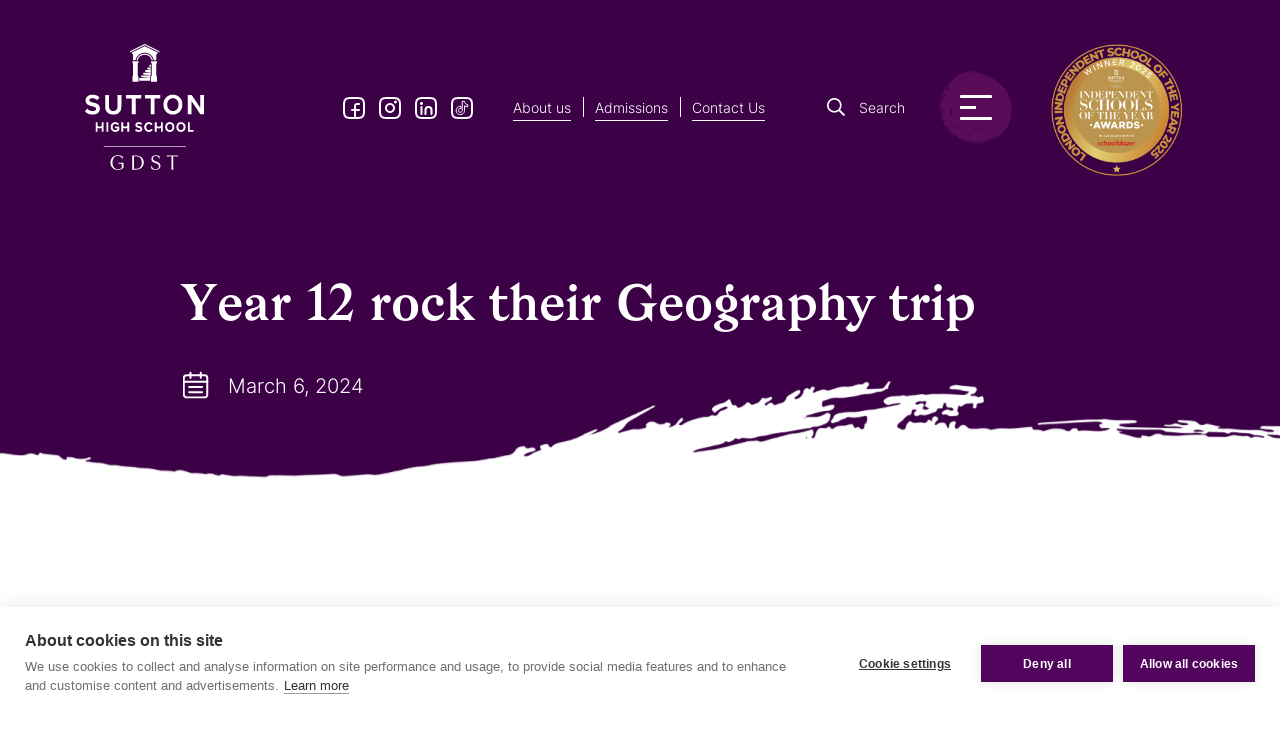

--- FILE ---
content_type: text/html; charset=UTF-8
request_url: https://www.suttonhigh.gdst.net/year-12-rock-their-geography-trip/
body_size: 24861
content:
<!doctype html>
<html lang="en-GB">
  <head>
  <meta charset="utf-8">
  <meta http-equiv="x-ua-compatible" content="ie=edge">
  <meta name="viewport" content="width=device-width, initial-scale=1, shrink-to-fit=no">
  <meta name="google-translate-customization" content="ceb9c0071c3fdf70-3e66730bdb2f51c6-g7939660dad00cf81-f">

    <meta name='robots' content='index, follow, max-image-preview:large, max-snippet:-1, max-video-preview:-1' />

	<!-- This site is optimized with the Yoast SEO plugin v26.6 - https://yoast.com/wordpress/plugins/seo/ -->
	<title>Year 12 rock their Geography trip - Sutton High</title>
	<link rel="canonical" href="https://www.suttonhigh.gdst.net/year-12-rock-their-geography-trip/" />
	<meta property="og:locale" content="en_GB" />
	<meta property="og:type" content="article" />
	<meta property="og:title" content="Year 12 rock their Geography trip - Sutton High" />
	<meta property="og:url" content="https://www.suttonhigh.gdst.net/year-12-rock-their-geography-trip/" />
	<meta property="og:site_name" content="Sutton High" />
	<meta property="article:published_time" content="2024-03-06T15:02:32+00:00" />
	<meta property="article:modified_time" content="2024-03-06T15:02:34+00:00" />
	<meta name="author" content="Laura James" />
	<meta name="twitter:card" content="summary_large_image" />
	<meta name="twitter:label1" content="Written by" />
	<meta name="twitter:data1" content="Laura James" />
	<meta name="twitter:label2" content="Estimated reading time" />
	<meta name="twitter:data2" content="3 minutes" />
	<script type="application/ld+json" class="yoast-schema-graph">{"@context":"https://schema.org","@graph":[{"@type":"Article","@id":"https://www.suttonhigh.gdst.net/year-12-rock-their-geography-trip/#article","isPartOf":{"@id":"https://www.suttonhigh.gdst.net/year-12-rock-their-geography-trip/"},"author":{"name":"Laura James","@id":"https://www.suttonhigh.gdst.net/#/schema/person/ab8e5f51eca39769d2b0244f18350ee6"},"headline":"Year 12 rock their Geography trip","datePublished":"2024-03-06T15:02:32+00:00","dateModified":"2024-03-06T15:02:34+00:00","mainEntityOfPage":{"@id":"https://www.suttonhigh.gdst.net/year-12-rock-their-geography-trip/"},"wordCount":5,"publisher":{"@id":"https://www.suttonhigh.gdst.net/#organization"},"articleSection":["Uncategorized"],"inLanguage":"en-GB"},{"@type":"WebPage","@id":"https://www.suttonhigh.gdst.net/year-12-rock-their-geography-trip/","url":"https://www.suttonhigh.gdst.net/year-12-rock-their-geography-trip/","name":"Year 12 rock their Geography trip - Sutton High","isPartOf":{"@id":"https://www.suttonhigh.gdst.net/#website"},"datePublished":"2024-03-06T15:02:32+00:00","dateModified":"2024-03-06T15:02:34+00:00","breadcrumb":{"@id":"https://www.suttonhigh.gdst.net/year-12-rock-their-geography-trip/#breadcrumb"},"inLanguage":"en-GB","potentialAction":[{"@type":"ReadAction","target":["https://www.suttonhigh.gdst.net/year-12-rock-their-geography-trip/"]}]},{"@type":"BreadcrumbList","@id":"https://www.suttonhigh.gdst.net/year-12-rock-their-geography-trip/#breadcrumb","itemListElement":[{"@type":"ListItem","position":1,"name":"Home","item":"https://www.suttonhigh.gdst.net/"},{"@type":"ListItem","position":2,"name":"News","item":"https://www.suttonhigh.gdst.net/news/"},{"@type":"ListItem","position":3,"name":"Year 12 rock their Geography trip"}]},{"@type":"WebSite","@id":"https://www.suttonhigh.gdst.net/#website","url":"https://www.suttonhigh.gdst.net/","name":"Sutton High","description":"","publisher":{"@id":"https://www.suttonhigh.gdst.net/#organization"},"potentialAction":[{"@type":"SearchAction","target":{"@type":"EntryPoint","urlTemplate":"https://www.suttonhigh.gdst.net/?s={search_term_string}"},"query-input":{"@type":"PropertyValueSpecification","valueRequired":true,"valueName":"search_term_string"}}],"inLanguage":"en-GB"},{"@type":"Organization","@id":"https://www.suttonhigh.gdst.net/#organization","name":"Sutton High","url":"https://www.suttonhigh.gdst.net/","logo":{"@type":"ImageObject","inLanguage":"en-GB","@id":"https://www.suttonhigh.gdst.net/#/schema/logo/image/","url":"https://www.suttonhigh.gdst.net/wp-content/uploads/2023/07/sutton-logo.png","contentUrl":"https://www.suttonhigh.gdst.net/wp-content/uploads/2023/07/sutton-logo.png","width":119,"height":126,"caption":"Sutton High"},"image":{"@id":"https://www.suttonhigh.gdst.net/#/schema/logo/image/"}},{"@type":"Person","@id":"https://www.suttonhigh.gdst.net/#/schema/person/ab8e5f51eca39769d2b0244f18350ee6","name":"Laura James","image":{"@type":"ImageObject","inLanguage":"en-GB","@id":"https://www.suttonhigh.gdst.net/#/schema/person/image/","url":"https://secure.gravatar.com/avatar/b198b87bd33c24123d74ab0fd326d3f124e306a1a5a7924f90fbd494bf6724f6?s=96&d=mm&r=g","contentUrl":"https://secure.gravatar.com/avatar/b198b87bd33c24123d74ab0fd326d3f124e306a1a5a7924f90fbd494bf6724f6?s=96&d=mm&r=g","caption":"Laura James"},"url":"https://www.suttonhigh.gdst.net/author/l-jamessut-gdst-net/"}]}</script>
	<!-- / Yoast SEO plugin. -->



<link rel="alternate" title="oEmbed (JSON)" type="application/json+oembed" href="https://www.suttonhigh.gdst.net/wp-json/oembed/1.0/embed?url=https%3A%2F%2Fwww.suttonhigh.gdst.net%2Fyear-12-rock-their-geography-trip%2F" />
<link rel="alternate" title="oEmbed (XML)" type="text/xml+oembed" href="https://www.suttonhigh.gdst.net/wp-json/oembed/1.0/embed?url=https%3A%2F%2Fwww.suttonhigh.gdst.net%2Fyear-12-rock-their-geography-trip%2F&#038;format=xml" />
<style id='wp-img-auto-sizes-contain-inline-css' type='text/css'>
img:is([sizes=auto i],[sizes^="auto," i]){contain-intrinsic-size:3000px 1500px}
/*# sourceURL=wp-img-auto-sizes-contain-inline-css */
</style>
<style id='wp-emoji-styles-inline-css' type='text/css'>

	img.wp-smiley, img.emoji {
		display: inline !important;
		border: none !important;
		box-shadow: none !important;
		height: 1em !important;
		width: 1em !important;
		margin: 0 0.07em !important;
		vertical-align: -0.1em !important;
		background: none !important;
		padding: 0 !important;
	}
/*# sourceURL=wp-emoji-styles-inline-css */
</style>
<style id='wp-block-library-inline-css' type='text/css'>
:root{--wp-block-synced-color:#7a00df;--wp-block-synced-color--rgb:122,0,223;--wp-bound-block-color:var(--wp-block-synced-color);--wp-editor-canvas-background:#ddd;--wp-admin-theme-color:#007cba;--wp-admin-theme-color--rgb:0,124,186;--wp-admin-theme-color-darker-10:#006ba1;--wp-admin-theme-color-darker-10--rgb:0,107,160.5;--wp-admin-theme-color-darker-20:#005a87;--wp-admin-theme-color-darker-20--rgb:0,90,135;--wp-admin-border-width-focus:2px}@media (min-resolution:192dpi){:root{--wp-admin-border-width-focus:1.5px}}.wp-element-button{cursor:pointer}:root .has-very-light-gray-background-color{background-color:#eee}:root .has-very-dark-gray-background-color{background-color:#313131}:root .has-very-light-gray-color{color:#eee}:root .has-very-dark-gray-color{color:#313131}:root .has-vivid-green-cyan-to-vivid-cyan-blue-gradient-background{background:linear-gradient(135deg,#00d084,#0693e3)}:root .has-purple-crush-gradient-background{background:linear-gradient(135deg,#34e2e4,#4721fb 50%,#ab1dfe)}:root .has-hazy-dawn-gradient-background{background:linear-gradient(135deg,#faaca8,#dad0ec)}:root .has-subdued-olive-gradient-background{background:linear-gradient(135deg,#fafae1,#67a671)}:root .has-atomic-cream-gradient-background{background:linear-gradient(135deg,#fdd79a,#004a59)}:root .has-nightshade-gradient-background{background:linear-gradient(135deg,#330968,#31cdcf)}:root .has-midnight-gradient-background{background:linear-gradient(135deg,#020381,#2874fc)}:root{--wp--preset--font-size--normal:16px;--wp--preset--font-size--huge:42px}.has-regular-font-size{font-size:1em}.has-larger-font-size{font-size:2.625em}.has-normal-font-size{font-size:var(--wp--preset--font-size--normal)}.has-huge-font-size{font-size:var(--wp--preset--font-size--huge)}.has-text-align-center{text-align:center}.has-text-align-left{text-align:left}.has-text-align-right{text-align:right}.has-fit-text{white-space:nowrap!important}#end-resizable-editor-section{display:none}.aligncenter{clear:both}.items-justified-left{justify-content:flex-start}.items-justified-center{justify-content:center}.items-justified-right{justify-content:flex-end}.items-justified-space-between{justify-content:space-between}.screen-reader-text{border:0;clip-path:inset(50%);height:1px;margin:-1px;overflow:hidden;padding:0;position:absolute;width:1px;word-wrap:normal!important}.screen-reader-text:focus{background-color:#ddd;clip-path:none;color:#444;display:block;font-size:1em;height:auto;left:5px;line-height:normal;padding:15px 23px 14px;text-decoration:none;top:5px;width:auto;z-index:100000}html :where(.has-border-color){border-style:solid}html :where([style*=border-top-color]){border-top-style:solid}html :where([style*=border-right-color]){border-right-style:solid}html :where([style*=border-bottom-color]){border-bottom-style:solid}html :where([style*=border-left-color]){border-left-style:solid}html :where([style*=border-width]){border-style:solid}html :where([style*=border-top-width]){border-top-style:solid}html :where([style*=border-right-width]){border-right-style:solid}html :where([style*=border-bottom-width]){border-bottom-style:solid}html :where([style*=border-left-width]){border-left-style:solid}html :where(img[class*=wp-image-]){height:auto;max-width:100%}:where(figure){margin:0 0 1em}html :where(.is-position-sticky){--wp-admin--admin-bar--position-offset:var(--wp-admin--admin-bar--height,0px)}@media screen and (max-width:600px){html :where(.is-position-sticky){--wp-admin--admin-bar--position-offset:0px}}
/*# sourceURL=/wp-includes/css/dist/block-library/common.min.css */
</style>
<link rel='stylesheet' id='wp-components-css' href='https://www.suttonhigh.gdst.net/wp-includes/css/dist/components/style.min.css?ver=6.9' type='text/css' media='all' />
<link rel='stylesheet' id='wp-preferences-css' href='https://www.suttonhigh.gdst.net/wp-includes/css/dist/preferences/style.min.css?ver=6.9' type='text/css' media='all' />
<link rel='stylesheet' id='wp-block-editor-css' href='https://www.suttonhigh.gdst.net/wp-includes/css/dist/block-editor/style.min.css?ver=6.9' type='text/css' media='all' />
<link data-minify="1" rel='stylesheet' id='popup-maker-block-library-style-css' href='https://www.suttonhigh.gdst.net/wp-content/cache/min/1/wp-content/plugins/popup-maker/dist/packages/block-library-style.css?ver=1766511354' type='text/css' media='all' />
<link rel='stylesheet' id='responsive-lightbox-prettyphoto-css' href='https://www.suttonhigh.gdst.net/wp-content/plugins/responsive-lightbox/assets/prettyphoto/prettyPhoto.min.css?ver=3.1.6' type='text/css' media='all' />
<link data-minify="1" rel='stylesheet' id='tablepress-default-css' href='https://www.suttonhigh.gdst.net/wp-content/cache/min/1/wp-content/plugins/tablepress/css/build/default.css?ver=1766511354' type='text/css' media='all' />
<link data-minify="1" rel='stylesheet' id='sage/main.css-css' href='https://www.suttonhigh.gdst.net/wp-content/cache/min/1/wp-content/themes/sutton-theme/dist/styles/main_93fa4e97.css?ver=1766511354' type='text/css' media='all' />
<link data-minify="1" rel='stylesheet' id='dashicons-css' href='https://www.suttonhigh.gdst.net/wp-content/cache/min/1/wp-includes/css/dashicons.min.css?ver=1766511354' type='text/css' media='all' />
<script type="text/javascript" src="https://www.suttonhigh.gdst.net/wp-includes/js/jquery/jquery.min.js?ver=3.7.1" id="jquery-core-js"></script>
<script type="text/javascript" src="https://www.suttonhigh.gdst.net/wp-includes/js/jquery/jquery-migrate.min.js?ver=3.4.1" id="jquery-migrate-js"></script>
<script type="text/javascript" src="https://www.suttonhigh.gdst.net/wp-content/plugins/responsive-lightbox/assets/infinitescroll/infinite-scroll.pkgd.min.js?ver=4.0.1" id="responsive-lightbox-infinite-scroll-js"></script>
<link rel="https://api.w.org/" href="https://www.suttonhigh.gdst.net/wp-json/" /><link rel="alternate" title="JSON" type="application/json" href="https://www.suttonhigh.gdst.net/wp-json/wp/v2/posts/5139" /><link rel="EditURI" type="application/rsd+xml" title="RSD" href="https://www.suttonhigh.gdst.net/xmlrpc.php?rsd" />
<meta name="generator" content="WordPress 6.9" />
<link rel='shortlink' href='https://www.suttonhigh.gdst.net/?p=5139' />
<link rel="icon" href="https://www.suttonhigh.gdst.net/wp-content/uploads/2023/11/cropped-sutton-favicon-32x32.png" sizes="32x32" />
<link rel="icon" href="https://www.suttonhigh.gdst.net/wp-content/uploads/2023/11/cropped-sutton-favicon-192x192.png" sizes="192x192" />
<link rel="apple-touch-icon" href="https://www.suttonhigh.gdst.net/wp-content/uploads/2023/11/cropped-sutton-favicon-180x180.png" />
<meta name="msapplication-TileImage" content="https://www.suttonhigh.gdst.net/wp-content/uploads/2023/11/cropped-sutton-favicon-270x270.png" />

  
  <script>(function(w,d,s,l,i){w[l]=w[l]||[];w[l].push({'gtm.start':
  new Date().getTime(),event:'gtm.js'});var f=d.getElementsByTagName(s)[0],
  j=d.createElement(s),dl=l!='dataLayer'?'&l='+l:'';j.async=true;j.src=
  'https://www.googletagmanager.com/gtm.js?id='+i+dl;f.parentNode.insertBefore(j,f);
  })(window,document,'script','dataLayer','GTM-NWLCPSN');</script>
  
<meta name="generator" content="WP Rocket 3.20.2" data-wpr-features="wpr_minify_js wpr_minify_css wpr_preload_links wpr_desktop" /></head>
  <body class="wp-singular post-template-default single single-post postid-5139 single-format-standard wp-custom-logo wp-theme-sutton-themeresources year-12-rock-their-geography-trip app-data index-data singular-data single-data single-post-data single-post-year-12-rock-their-geography-trip-data">
    
    <noscript><iframe src="https://www.googletagmanager.com/ns.html?id=GTM-NWLCPSN"
    height="0" width="0" style="display:none;visibility:hidden"></iframe></noscript>
    

            <header data-rocket-location-hash="e69ff803f882553740c54552428cb03d" class="banner">
  <nav class="navbar">
    <div data-rocket-location-hash="c2b2a1461d8b94e639cd80a05325878c" class="container">
      <div class="row no-gutters navbar-inner-wrap">
        <div class="navbar-brand">
          
          <a href="https://www.suttonhigh.gdst.net" class="custom-logo-link" rel="home">
            <img width="119" height="126" src="https://www.suttonhigh.gdst.net/wp-content/themes/sutton-theme/dist/images/sutton-logo_5529c3df.svg" class="custom-logo" alt="Sutton High" decoding="async">
            <img width="119" height="126" src="https://www.suttonhigh.gdst.net/wp-content/themes/sutton-theme/dist/images/sutton-logo-dark_2a4c72df.svg" class="custom-logo custom-logo__dark" alt="Sutton High" decoding="async">
          </a>
        </div>

        <div class="navbar-social">
          <ul class="c-social-links"><li><a target="_blank" href="https://www.facebook.com/pages/Sutton-High-School-GDST/292972654206189"><svg xmlns="http://www.w3.org/2000/svg" width="22" height="22" viewBox="0 0 22 22" fill="none">
                <path d="M12 21H13C15.8003 21 17.2004 21 18.27 20.455C19.2108 19.9757 19.9757 19.2108 20.455 18.27C21 17.2004 21 15.8003 21 13V9C21 6.19974 21 4.79961 20.455 3.73005C19.9757 2.78924 19.2108 2.02433 18.27 1.54497C17.2004 1 15.8003 1 13 1H9C6.19974 1 4.79961 1 3.73005 1.54497C2.78924 2.02433 2.02433 2.78924 1.54497 3.73005C1 4.79961 1 6.19974 1 9V13C1 15.8003 1 17.2004 1.54497 18.27C2.02433 19.2108 2.78924 19.9757 3.73005 20.455C4.79961 21 6.19974 21 9 21H12ZM12 21V10.2C12 9.07989 12 8.51984 12.218 8.09202C12.4097 7.71569 12.7157 7.40973 13.092 7.21799C13.5198 7 14.0799 7 15.2 7H16M9 13H16" stroke-width="2" stroke-linecap="round" stroke-linejoin="round"/></svg></a></li><li><a target="_blank" href="https://www.instagram.com/suttonhighschool/"><svg xmlns="http://www.w3.org/2000/svg" width="22" height="22" viewBox="0 0 22 22" fill="none">
                <path d="M17 5C17 5.27614 16.7761 5.5 16.5 5.5C16.2239 5.5 16 5.27614 16 5M17 5C17 4.72386 16.7761 4.5 16.5 4.5C16.2239 4.5 16 4.72386 16 5M17 5H16M15 11C15 13.2091 13.2091 15 11 15C8.79086 15 7 13.2091 7 11C7 8.79086 8.79086 7 11 7C13.2091 7 15 8.79086 15 11ZM9 21H13C15.8003 21 17.2004 21 18.27 20.455C19.2108 19.9757 19.9757 19.2108 20.455 18.27C21 17.2004 21 15.8003 21 13V9C21 6.19974 21 4.79961 20.455 3.73005C19.9757 2.78924 19.2108 2.02433 18.27 1.54497C17.2004 1 15.8003 1 13 1H9C6.19974 1 4.79961 1 3.73005 1.54497C2.78924 2.02433 2.02433 2.78924 1.54497 3.73005C1 4.79961 1 6.19974 1 9V13C1 15.8003 1 17.2004 1.54497 18.27C2.02433 19.2108 2.78924 19.9757 3.73005 20.455C4.79961 21 6.19974 21 9 21Z" stroke-width="2" stroke-linecap="round" stroke-linejoin="round"/>
                </svg></a></li><li><a target="_blank" href="https://www.linkedin.com/company/sutton-high-school-gdst"><svg xmlns="http://www.w3.org/2000/svg" width="22" height="22" viewBox="0 0 22 22" fill="none">
                <path d="M10.5 17V13C10.5 11.3431 11.8431 10 13.5 10V10C15.1569 10 16.5 11.3431 16.5 13V17M6.5 17V10M7 6.5C7 6.77614 6.77614 7 6.5 7C6.22386 7 6 6.77614 6 6.5M7 6.5C7 6.22386 6.77614 6 6.5 6C6.22386 6 6 6.22386 6 6.5M7 6.5H6M1 13V9C1 6.19974 1 4.79961 1.54497 3.73005C2.02433 2.78924 2.78924 2.02433 3.73005 1.54497C4.79961 1 6.19974 1 9 1H13C15.8003 1 17.2004 1 18.27 1.54497C19.2108 2.02433 19.9757 2.78924 20.455 3.73005C21 4.79961 21 6.19974 21 9V13C21 15.8003 21 17.2004 20.455 18.27C19.9757 19.2108 19.2108 19.9757 18.27 20.455C17.2004 21 15.8003 21 13 21H9C6.19974 21 4.79961 21 3.73005 20.455C2.78924 19.9757 2.02433 19.2108 1.54497 18.27C1 17.2004 1 15.8003 1 13Z" stroke-width="2" stroke-linecap="round" stroke-linejoin="round"/></svg></a></li><li><a target="_blank" href="https://www.tiktok.com/@suttonhighsixthform"><svg xmlns="http://www.w3.org/2000/svg" width="22" height="22" viewBox="0 0 22 22" fill="none">
                <path d="M13 1H9C6.19974 1 4.79961 1 3.73005 1.54497C2.78924 2.02433 2.02433 2.78924 1.54497 3.73005C1 4.79961 1 6.19974 1 9V13C1 15.8003 1 17.2004 1.54497 18.27C2.02433 19.2108 2.78924 19.9757 3.73005 20.455C4.79961 21 6.19974 21 9 21H12H13C15.8003 21 17.2004 21 18.27 20.455C19.2108 19.9757 19.9757 19.2108 20.455 18.27C21 17.2004 21 15.8003 21 13V9C21 6.19974 21 4.79961 20.455 3.73005C19.9757 2.78924 19.2108 2.02433 18.27 1.54497C17.2004 1 15.8003 1 13 1Z" stroke-width="2" stroke-linecap="round" stroke-linejoin="round"/>
                <path d="M16.0593 7.45725C15.3935 7.31484 14.7907 6.96349 14.3386 6.45442C13.8865 5.94536 13.6088 5.30519 13.546 4.62725V4.33325H11.2493V13.4479C11.2479 13.8514 11.1201 14.2444 10.8838 14.5715C10.6476 14.8986 10.3148 15.1435 9.93216 15.2717C9.54955 15.3999 9.13639 15.4051 8.75072 15.2864C8.36506 15.1677 8.02628 14.9311 7.78199 14.6099C7.53392 14.2834 7.3963 13.8863 7.3891 13.4763C7.38191 13.0662 7.5055 12.6646 7.74197 12.3295C7.97844 11.9945 8.31548 11.7435 8.70423 11.6129C9.09297 11.4823 9.51321 11.4789 9.90399 11.6033V9.26992C9.03256 9.14945 8.14527 9.30438 7.36623 9.71303C6.58718 10.1217 5.95535 10.7636 5.55911 11.549C5.16287 12.3345 5.02204 13.2241 5.15632 14.0935C5.29059 14.9629 5.69326 15.7686 6.30799 16.3979C6.89423 16.9978 7.64592 17.4093 8.4671 17.58C9.28828 17.7507 10.1417 17.6728 10.9184 17.3563C11.6952 17.0398 12.36 16.4991 12.828 15.803C13.296 15.107 13.5459 14.2873 13.546 13.4486V8.79125C14.4742 9.45481 15.587 9.81061 16.728 9.80858V7.52658C16.5033 7.52686 16.2792 7.50362 16.0593 7.45725Z"/></svg></a></li></ul>
        </div>

        <div class="navbar-secondary">
                    <div class="menu-secondary-navigation-container"><ul id="menu-secondary-navigation" class="nav navbar-inline"><li itemscope="itemscope" itemtype="https://www.schema.org/SiteNavigationElement" id="menu-item-152" class="menu-item menu-item-type-post_type menu-item-object-page menu-item-152 nav-item"><a title="About us" href="https://www.suttonhigh.gdst.net/about-us/" class="nav-link">About us</a></li>
<li itemscope="itemscope" itemtype="https://www.schema.org/SiteNavigationElement" id="menu-item-153" class="menu-item menu-item-type-post_type menu-item-object-page menu-item-153 nav-item"><a title="Admissions" href="https://www.suttonhigh.gdst.net/admissions/" class="nav-link">Admissions</a></li>
<li itemscope="itemscope" itemtype="https://www.schema.org/SiteNavigationElement" id="menu-item-156" class="menu-item menu-item-type-post_type menu-item-object-page menu-item-156 nav-item"><a title="Contact Us" href="https://www.suttonhigh.gdst.net/contact-us/" class="nav-link">Contact Us</a></li>
</ul></div>
                  </div>


        <div class="c-search">
          <a class="search-trigger js-search-trigger" href="#searchModal"><i class="far fa-search"></i> Search</a>
          <form role="search" method="get" class="search-form" action="https://www.suttonhigh.gdst.net/">
  <label>
    <span class="screen-reader-text">Search for:</span>
    <input type="search" class="search-field js-search-field" placeholder="Search" value="" name="s" />
    
  </label>
  <input type="submit" class="search-submit btn btn-default" value="Search" />
</form>

        </div>

        <button class="navbar-toggler custom-toggler label-hidden collapsed" type="button" data-toggle="collapse" data-target="#navbarCollapse" aria-controls="navbarCollapse" aria-expanded="false" aria-label="Toggle navigation">
          <span class="navbar-toggler--closed">Menu</span>
          <span class="navbar-toggler--open">Close</span>
          <div class="nav-icon">
            <span></span>
            <span></span>
            <span></span>
            <span></span>
          </div>
        </button>
      </div>

            <div class="header-logo--secondary">
        <a href="https://www.suttonhigh.gdst.net">
        
          <img width="500" height="500" src="https://www.suttonhigh.gdst.net/wp-content/uploads/2025/11/clear-background-sticker.png" class="attachment-full size-full" alt="" decoding="async" loading="lazy" srcset="https://www.suttonhigh.gdst.net/wp-content/uploads/2025/11/clear-background-sticker.png 500w, https://www.suttonhigh.gdst.net/wp-content/uploads/2025/11/clear-background-sticker-300x300.png 300w, https://www.suttonhigh.gdst.net/wp-content/uploads/2025/11/clear-background-sticker-150x150.png 150w" sizes="auto, (max-width: 500px) 100vw, 500px" />
        </a>
      </div>
          </div>
  </nav>
</header>

<div class="collapse navbar-collapse navbar-primary" id="navbarCollapse">
  <div class="navbar">
    <div data-rocket-location-hash="f117ee89930d3a249ddbfc02370ddefa" class="container">
      <div class="row no-gutters navbar-inner-wrap">
        <div class="navbar-brand">
          
          <a href="https://www.suttonhigh.gdst.net" class="custom-logo-link" rel="home">
            <img width="119" height="126" src="https://www.suttonhigh.gdst.net/wp-content/themes/sutton-theme/dist/images/sutton-logo_5529c3df.svg" class="logo" alt="Sutton High" decoding="async">
            
          </a>
        </div>

        <button class="navbar-toggler custom-toggler label-hidden collapsed" type="button" data-toggle="collapse" data-target="#navbarCollapse" aria-controls="navbarCollapse" aria-expanded="false" aria-label="Toggle navigation">
          <span class="navbar-toggler--closed">Menu</span>
          <span class="navbar-toggler--open">Close</span>
          <div class="nav-icon">
            <span></span>
            <span></span>
            <span></span>
            <span></span>
          </div>
        </button>
      </div>

      <div class="row no-gutters">
        <div class="col-12">
          <div class="navbar-social navbar-social--mobile d-md-none">
            <ul class="c-social-links"><li><a target="_blank" href="https://www.facebook.com/pages/Sutton-High-School-GDST/292972654206189"><svg xmlns="http://www.w3.org/2000/svg" width="22" height="22" viewBox="0 0 22 22" fill="none">
                <path d="M12 21H13C15.8003 21 17.2004 21 18.27 20.455C19.2108 19.9757 19.9757 19.2108 20.455 18.27C21 17.2004 21 15.8003 21 13V9C21 6.19974 21 4.79961 20.455 3.73005C19.9757 2.78924 19.2108 2.02433 18.27 1.54497C17.2004 1 15.8003 1 13 1H9C6.19974 1 4.79961 1 3.73005 1.54497C2.78924 2.02433 2.02433 2.78924 1.54497 3.73005C1 4.79961 1 6.19974 1 9V13C1 15.8003 1 17.2004 1.54497 18.27C2.02433 19.2108 2.78924 19.9757 3.73005 20.455C4.79961 21 6.19974 21 9 21H12ZM12 21V10.2C12 9.07989 12 8.51984 12.218 8.09202C12.4097 7.71569 12.7157 7.40973 13.092 7.21799C13.5198 7 14.0799 7 15.2 7H16M9 13H16" stroke-width="2" stroke-linecap="round" stroke-linejoin="round"/></svg></a></li><li><a target="_blank" href="https://www.instagram.com/suttonhighschool/"><svg xmlns="http://www.w3.org/2000/svg" width="22" height="22" viewBox="0 0 22 22" fill="none">
                <path d="M17 5C17 5.27614 16.7761 5.5 16.5 5.5C16.2239 5.5 16 5.27614 16 5M17 5C17 4.72386 16.7761 4.5 16.5 4.5C16.2239 4.5 16 4.72386 16 5M17 5H16M15 11C15 13.2091 13.2091 15 11 15C8.79086 15 7 13.2091 7 11C7 8.79086 8.79086 7 11 7C13.2091 7 15 8.79086 15 11ZM9 21H13C15.8003 21 17.2004 21 18.27 20.455C19.2108 19.9757 19.9757 19.2108 20.455 18.27C21 17.2004 21 15.8003 21 13V9C21 6.19974 21 4.79961 20.455 3.73005C19.9757 2.78924 19.2108 2.02433 18.27 1.54497C17.2004 1 15.8003 1 13 1H9C6.19974 1 4.79961 1 3.73005 1.54497C2.78924 2.02433 2.02433 2.78924 1.54497 3.73005C1 4.79961 1 6.19974 1 9V13C1 15.8003 1 17.2004 1.54497 18.27C2.02433 19.2108 2.78924 19.9757 3.73005 20.455C4.79961 21 6.19974 21 9 21Z" stroke-width="2" stroke-linecap="round" stroke-linejoin="round"/>
                </svg></a></li><li><a target="_blank" href="https://www.linkedin.com/company/sutton-high-school-gdst"><svg xmlns="http://www.w3.org/2000/svg" width="22" height="22" viewBox="0 0 22 22" fill="none">
                <path d="M10.5 17V13C10.5 11.3431 11.8431 10 13.5 10V10C15.1569 10 16.5 11.3431 16.5 13V17M6.5 17V10M7 6.5C7 6.77614 6.77614 7 6.5 7C6.22386 7 6 6.77614 6 6.5M7 6.5C7 6.22386 6.77614 6 6.5 6C6.22386 6 6 6.22386 6 6.5M7 6.5H6M1 13V9C1 6.19974 1 4.79961 1.54497 3.73005C2.02433 2.78924 2.78924 2.02433 3.73005 1.54497C4.79961 1 6.19974 1 9 1H13C15.8003 1 17.2004 1 18.27 1.54497C19.2108 2.02433 19.9757 2.78924 20.455 3.73005C21 4.79961 21 6.19974 21 9V13C21 15.8003 21 17.2004 20.455 18.27C19.9757 19.2108 19.2108 19.9757 18.27 20.455C17.2004 21 15.8003 21 13 21H9C6.19974 21 4.79961 21 3.73005 20.455C2.78924 19.9757 2.02433 19.2108 1.54497 18.27C1 17.2004 1 15.8003 1 13Z" stroke-width="2" stroke-linecap="round" stroke-linejoin="round"/></svg></a></li><li><a target="_blank" href="https://www.tiktok.com/@suttonhighsixthform"><svg xmlns="http://www.w3.org/2000/svg" width="22" height="22" viewBox="0 0 22 22" fill="none">
                <path d="M13 1H9C6.19974 1 4.79961 1 3.73005 1.54497C2.78924 2.02433 2.02433 2.78924 1.54497 3.73005C1 4.79961 1 6.19974 1 9V13C1 15.8003 1 17.2004 1.54497 18.27C2.02433 19.2108 2.78924 19.9757 3.73005 20.455C4.79961 21 6.19974 21 9 21H12H13C15.8003 21 17.2004 21 18.27 20.455C19.2108 19.9757 19.9757 19.2108 20.455 18.27C21 17.2004 21 15.8003 21 13V9C21 6.19974 21 4.79961 20.455 3.73005C19.9757 2.78924 19.2108 2.02433 18.27 1.54497C17.2004 1 15.8003 1 13 1Z" stroke-width="2" stroke-linecap="round" stroke-linejoin="round"/>
                <path d="M16.0593 7.45725C15.3935 7.31484 14.7907 6.96349 14.3386 6.45442C13.8865 5.94536 13.6088 5.30519 13.546 4.62725V4.33325H11.2493V13.4479C11.2479 13.8514 11.1201 14.2444 10.8838 14.5715C10.6476 14.8986 10.3148 15.1435 9.93216 15.2717C9.54955 15.3999 9.13639 15.4051 8.75072 15.2864C8.36506 15.1677 8.02628 14.9311 7.78199 14.6099C7.53392 14.2834 7.3963 13.8863 7.3891 13.4763C7.38191 13.0662 7.5055 12.6646 7.74197 12.3295C7.97844 11.9945 8.31548 11.7435 8.70423 11.6129C9.09297 11.4823 9.51321 11.4789 9.90399 11.6033V9.26992C9.03256 9.14945 8.14527 9.30438 7.36623 9.71303C6.58718 10.1217 5.95535 10.7636 5.55911 11.549C5.16287 12.3345 5.02204 13.2241 5.15632 14.0935C5.29059 14.9629 5.69326 15.7686 6.30799 16.3979C6.89423 16.9978 7.64592 17.4093 8.4671 17.58C9.28828 17.7507 10.1417 17.6728 10.9184 17.3563C11.6952 17.0398 12.36 16.4991 12.828 15.803C13.296 15.107 13.5459 14.2873 13.546 13.4486V8.79125C14.4742 9.45481 15.587 9.81061 16.728 9.80858V7.52658C16.5033 7.52686 16.2792 7.50362 16.0593 7.45725Z"/></svg></a></li></ul>
          </div>

                    <div class="menu-mega-menu-container"><ul id="menu-mega-menu" class="nav navbar-nav js-mega-menu"><li itemscope="itemscope" itemtype="https://www.schema.org/SiteNavigationElement" id="menu-item-158" class="has-2-cols menu-item menu-item-type-post_type menu-item-object-page menu-item-has-children dropdown menu-item-158 nav-item"><a title="About us" href="#" data-toggle="dropdown" aria-haspopup="true" aria-expanded="false" class="dropdown-toggle nav-link" id="menu-item-dropdown-158">About us</a>
<ul class="dropdown-menu" aria-labelledby="menu-item-dropdown-158" role="menu">
	<li itemscope="itemscope" itemtype="https://www.schema.org/SiteNavigationElement" id="menu-item-750" class="menu-item menu-item-type-post_type menu-item-object-page menu-item-750 nav-item"><a title="Overview" href="https://www.suttonhigh.gdst.net/about-us/" class="dropdown-item">Overview</a></li>
	<li itemscope="itemscope" itemtype="https://www.schema.org/SiteNavigationElement" id="menu-item-571" class="menu-item menu-item-type-post_type menu-item-object-page menu-item-571 nav-item"><a title="Head’s Welcome" href="https://www.suttonhigh.gdst.net/about-us/head-s-welcome/" class="dropdown-item">Head’s Welcome</a></li>
	<li itemscope="itemscope" itemtype="https://www.schema.org/SiteNavigationElement" id="menu-item-572" class="menu-item menu-item-type-post_type menu-item-object-page menu-item-572 nav-item"><a title="Manifesto &amp; Strategy" href="https://www.suttonhigh.gdst.net/about-us/manifesto-and-strategy/" class="dropdown-item">Manifesto &amp; Strategy</a></li>
	<li itemscope="itemscope" itemtype="https://www.schema.org/SiteNavigationElement" id="menu-item-573" class="menu-item menu-item-type-post_type menu-item-object-page menu-item-573 nav-item"><a title="Our Pioneering History" href="https://www.suttonhigh.gdst.net/about-us/our-pioneering-history/" class="dropdown-item">Our Pioneering History</a></li>
	<li itemscope="itemscope" itemtype="https://www.schema.org/SiteNavigationElement" id="menu-item-574" class="menu-item menu-item-type-post_type menu-item-object-page menu-item-574 nav-item"><a title="GDST" href="https://www.suttonhigh.gdst.net/about-us/gdst/" class="dropdown-item">GDST</a></li>
	<li itemscope="itemscope" itemtype="https://www.schema.org/SiteNavigationElement" id="menu-item-586" class="menu-item menu-item-type-post_type menu-item-object-page menu-item-586 nav-item"><a title="Examination Results" href="https://www.suttonhigh.gdst.net/about-us/examination-results/" class="dropdown-item">Examination Results</a></li>
	<li itemscope="itemscope" itemtype="https://www.schema.org/SiteNavigationElement" id="menu-item-588" class="menu-item menu-item-type-post_type menu-item-object-page menu-item-588 nav-item"><a title="Why All Girls?" href="https://www.suttonhigh.gdst.net/about-us/why-all-girls/" class="dropdown-item">Why All Girls?</a></li>
	<li itemscope="itemscope" itemtype="https://www.schema.org/SiteNavigationElement" id="menu-item-2179" class="menu-item menu-item-type-post_type menu-item-object-page menu-item-2179 nav-item"><a title="GDST Space Tech" href="https://www.suttonhigh.gdst.net/about-us/gdst-space-tech/" class="dropdown-item">GDST Space Tech</a></li>
	<li itemscope="itemscope" itemtype="https://www.schema.org/SiteNavigationElement" id="menu-item-590" class="menu-item menu-item-type-post_type menu-item-object-page menu-item-590 nav-item"><a title="Staff" href="https://www.suttonhigh.gdst.net/about-us/staff/" class="dropdown-item">Staff</a></li>
	<li itemscope="itemscope" itemtype="https://www.schema.org/SiteNavigationElement" id="menu-item-591" class="menu-item menu-item-type-post_type menu-item-object-page menu-item-591 nav-item"><a title="Term Dates" href="https://www.suttonhigh.gdst.net/about-us/term-dates/" class="dropdown-item">Term Dates</a></li>
	<li itemscope="itemscope" itemtype="https://www.schema.org/SiteNavigationElement" id="menu-item-988" class="menu-item menu-item-type-post_type menu-item-object-page menu-item-988 nav-item"><a title="School Transport" href="https://www.suttonhigh.gdst.net/about-us/school-transport/" class="dropdown-item">School Transport</a></li>
	<li itemscope="itemscope" itemtype="https://www.schema.org/SiteNavigationElement" id="menu-item-592" class="menu-item menu-item-type-post_type menu-item-object-page menu-item-592 nav-item"><a title="Vacancies" href="https://www.suttonhigh.gdst.net/about-us/vacancies/" class="dropdown-item">Vacancies</a></li>
	<li itemscope="itemscope" itemtype="https://www.schema.org/SiteNavigationElement" id="menu-item-857" class="menu-item menu-item-type-post_type menu-item-object-page menu-item-857 nav-item"><a title="ISI Inspection Report" href="https://www.suttonhigh.gdst.net/about-us/isi-inspection-report/" class="dropdown-item">ISI Inspection Report</a></li>
	<li itemscope="itemscope" itemtype="https://www.schema.org/SiteNavigationElement" id="menu-item-11843" class="menu-item menu-item-type-post_type menu-item-object-page menu-item-11843 nav-item"><a title="Good Schools Guide Review 2024" href="https://www.suttonhigh.gdst.net/good-schools-guide-review-2024/" class="dropdown-item">Good Schools Guide Review 2024</a></li>
	<li itemscope="itemscope" itemtype="https://www.schema.org/SiteNavigationElement" id="menu-item-987" class="menu-item menu-item-type-post_type menu-item-object-page menu-item-987 nav-item"><a title="Governors" href="https://www.suttonhigh.gdst.net/about-us/governors/" class="dropdown-item">Governors</a></li>
	<li itemscope="itemscope" itemtype="https://www.schema.org/SiteNavigationElement" id="menu-item-990" class="menu-item menu-item-type-post_type menu-item-object-page menu-item-990 nav-item"><a title="Policies" href="https://www.suttonhigh.gdst.net/about-us/policies/" class="dropdown-item">Policies</a></li>
	<li itemscope="itemscope" itemtype="https://www.schema.org/SiteNavigationElement" id="menu-item-986" class="menu-item menu-item-type-post_type menu-item-object-page menu-item-986 nav-item"><a title="School Development Masterplan" href="https://www.suttonhigh.gdst.net/about-us/school-development-masterplan/" class="dropdown-item">School Development Masterplan</a></li>
	<li itemscope="itemscope" itemtype="https://www.schema.org/SiteNavigationElement" id="menu-item-594" class="menu-item menu-item-type-post_type menu-item-object-page menu-item-594 nav-item"><a title="Venue Hire" href="https://www.suttonhigh.gdst.net/about-us/venue-hire/" class="dropdown-item">Venue Hire</a></li>
	<li itemscope="itemscope" itemtype="https://www.schema.org/SiteNavigationElement" id="menu-item-4006" class="menu-item menu-item-type-post_type menu-item-object-page menu-item-4006 nav-item"><a title="TEDx" href="https://www.suttonhigh.gdst.net/about-us/tedx/" class="dropdown-item">TEDx</a></li>
	<li itemscope="itemscope" itemtype="https://www.schema.org/SiteNavigationElement" id="menu-item-985" class="menu-item menu-item-type-post_type menu-item-object-page menu-item-985 nav-item"><a title="Key Dates and Lunch Menus" href="https://www.suttonhigh.gdst.net/about-us/key-dates-and-lunch-menus/" class="dropdown-item">Key Dates and Lunch Menus</a></li>
	<li itemscope="itemscope" itemtype="https://www.schema.org/SiteNavigationElement" id="menu-item-595" class="menu-item menu-item-type-post_type menu-item-object-page menu-item-595 nav-item"><a title="Support for Parents" href="https://www.suttonhigh.gdst.net/about-us/support-for-parents/" class="dropdown-item">Support for Parents</a></li>
	<li itemscope="itemscope" itemtype="https://www.schema.org/SiteNavigationElement" id="menu-item-584" class="menu-item menu-item-type-post_type menu-item-object-page menu-item-584 nav-item"><a title="Current Parent Hub" href="https://www.suttonhigh.gdst.net/about-us/current-parent-hub/" class="dropdown-item">Current Parent Hub</a></li>
	<li itemscope="itemscope" itemtype="https://www.schema.org/SiteNavigationElement" id="menu-item-583" class="menu-item menu-item-type-post_type menu-item-object-page menu-item-583 nav-item"><a title="Contact Us" href="https://www.suttonhigh.gdst.net/contact-us/" class="dropdown-item">Contact Us</a></li>
</ul>
</li>
<li itemscope="itemscope" itemtype="https://www.schema.org/SiteNavigationElement" id="menu-item-159" class="span-2-rows menu-item menu-item-type-post_type menu-item-object-page menu-item-has-children dropdown menu-item-159 nav-item"><a title="Admissions" href="#" data-toggle="dropdown" aria-haspopup="true" aria-expanded="false" class="dropdown-toggle nav-link" id="menu-item-dropdown-159">Admissions</a>
<ul class="dropdown-menu" aria-labelledby="menu-item-dropdown-159" role="menu">
	<li itemscope="itemscope" itemtype="https://www.schema.org/SiteNavigationElement" id="menu-item-751" class="menu-item menu-item-type-post_type menu-item-object-page menu-item-751 nav-item"><a title="Admissions Overview" href="https://www.suttonhigh.gdst.net/admissions/" class="dropdown-item">Admissions Overview</a></li>
	<li itemscope="itemscope" itemtype="https://www.schema.org/SiteNavigationElement" id="menu-item-576" class="menu-item menu-item-type-post_type menu-item-object-page menu-item-576 nav-item"><a title="How to Apply" href="https://www.suttonhigh.gdst.net/admissions/how-to-apply/" class="dropdown-item">How to Apply</a></li>
	<li itemscope="itemscope" itemtype="https://www.schema.org/SiteNavigationElement" id="menu-item-793" class="menu-item menu-item-type-post_type menu-item-object-page menu-item-793 nav-item"><a title="Nursery &#038; Prep" href="https://www.suttonhigh.gdst.net/admissions/how-to-apply/nursery-prep-admissions/" class="dropdown-item">Nursery &#038; Prep</a></li>
	<li itemscope="itemscope" itemtype="https://www.schema.org/SiteNavigationElement" id="menu-item-792" class="menu-item menu-item-type-post_type menu-item-object-page menu-item-792 nav-item"><a title="Senior School" href="https://www.suttonhigh.gdst.net/admissions/how-to-apply/senior-school-admissions/" class="dropdown-item">Senior School</a></li>
	<li itemscope="itemscope" itemtype="https://www.schema.org/SiteNavigationElement" id="menu-item-794" class="menu-item menu-item-type-post_type menu-item-object-page menu-item-794 nav-item"><a title="Sixth Form" href="https://www.suttonhigh.gdst.net/admissions/how-to-apply/sixth-form-admissions/" class="dropdown-item">Sixth Form</a></li>
	<li itemscope="itemscope" itemtype="https://www.schema.org/SiteNavigationElement" id="menu-item-796" class="menu-item menu-item-type-custom menu-item-object-custom menu-item-796 nav-item"><a title="Apply Now" href="https://suttonhighschoolgdst.applicaa.com/9" class="dropdown-item">Apply Now</a></li>
	<li itemscope="itemscope" itemtype="https://www.schema.org/SiteNavigationElement" id="menu-item-799" class="menu-item menu-item-type-post_type menu-item-object-page menu-item-799 nav-item"><a title="Overseas Pupils" href="https://www.suttonhigh.gdst.net/admissions/international-students/" class="dropdown-item">Overseas Pupils</a></li>
	<li itemscope="itemscope" itemtype="https://www.schema.org/SiteNavigationElement" id="menu-item-805" class="menu-item menu-item-type-post_type menu-item-object-page menu-item-805 nav-item"><a title="Fees" href="https://www.suttonhigh.gdst.net/admissions/fees/" class="dropdown-item">Fees</a></li>
	<li itemscope="itemscope" itemtype="https://www.schema.org/SiteNavigationElement" id="menu-item-577" class="menu-item menu-item-type-post_type menu-item-object-page menu-item-577 nav-item"><a title="Scholarships &#038; Bursaries" href="https://www.suttonhigh.gdst.net/admissions/scholarships-bursaries/" class="dropdown-item">Scholarships &#038; Bursaries</a></li>
	<li itemscope="itemscope" itemtype="https://www.schema.org/SiteNavigationElement" id="menu-item-578" class="menu-item menu-item-type-post_type menu-item-object-page menu-item-578 nav-item"><a title="Whole School Prospectus" href="https://www.suttonhigh.gdst.net/admissions/prospectus/" class="dropdown-item">Whole School Prospectus</a></li>
	<li itemscope="itemscope" itemtype="https://www.schema.org/SiteNavigationElement" id="menu-item-599" class="menu-item menu-item-type-post_type menu-item-object-page menu-item-599 nav-item"><a title="Open Events" href="https://www.suttonhigh.gdst.net/admissions/open-events/" class="dropdown-item">Open Events</a></li>
	<li itemscope="itemscope" itemtype="https://www.schema.org/SiteNavigationElement" id="menu-item-820" class="menu-item menu-item-type-post_type menu-item-object-page menu-item-820 nav-item"><a title="Personal Tours" href="https://www.suttonhigh.gdst.net/admissions/personal-tours/" class="dropdown-item">Personal Tours</a></li>
	<li itemscope="itemscope" itemtype="https://www.schema.org/SiteNavigationElement" id="menu-item-828" class="menu-item menu-item-type-post_type menu-item-object-page menu-item-828 nav-item"><a title="360 Virtual Tour" href="https://www.suttonhigh.gdst.net/admissions/virtualtour/" class="dropdown-item">360 Virtual Tour</a></li>
</ul>
</li>
<li itemscope="itemscope" itemtype="https://www.schema.org/SiteNavigationElement" id="menu-item-160" class="menu-item menu-item-type-post_type menu-item-object-page menu-item-has-children dropdown menu-item-160 nav-item"><a title="Alumnae" href="#" data-toggle="dropdown" aria-haspopup="true" aria-expanded="false" class="dropdown-toggle nav-link" id="menu-item-dropdown-160">Alumnae</a>
<ul class="dropdown-menu" aria-labelledby="menu-item-dropdown-160" role="menu">
	<li itemscope="itemscope" itemtype="https://www.schema.org/SiteNavigationElement" id="menu-item-752" class="menu-item menu-item-type-post_type menu-item-object-page menu-item-752 nav-item"><a title="Alumnae Overview" href="https://www.suttonhigh.gdst.net/alumnae/" class="dropdown-item">Alumnae Overview</a></li>
	<li itemscope="itemscope" itemtype="https://www.schema.org/SiteNavigationElement" id="menu-item-579" class="menu-item menu-item-type-post_type menu-item-object-page menu-item-579 nav-item"><a title="Our Amazing Alumnae" href="https://www.suttonhigh.gdst.net/alumnae/our-amazing-alumnae/" class="dropdown-item">Our Amazing Alumnae</a></li>
	<li itemscope="itemscope" itemtype="https://www.schema.org/SiteNavigationElement" id="menu-item-580" class="menu-item menu-item-type-post_type menu-item-object-page menu-item-580 nav-item"><a title="Alumnae Events" href="https://www.suttonhigh.gdst.net/alumnae/alumnae-events/" class="dropdown-item">Alumnae Events</a></li>
	<li itemscope="itemscope" itemtype="https://www.schema.org/SiteNavigationElement" id="menu-item-582" class="menu-item menu-item-type-post_type menu-item-object-page menu-item-582 nav-item"><a title="Support Us" href="https://www.suttonhigh.gdst.net/alumnae/support-us/" class="dropdown-item">Support Us</a></li>
</ul>
</li>
<li itemscope="itemscope" itemtype="https://www.schema.org/SiteNavigationElement" id="menu-item-258" class="menu-item menu-item-type-post_type menu-item-object-page current_page_parent menu-item-has-children dropdown menu-item-258 nav-item"><a title="News" href="#" data-toggle="dropdown" aria-haspopup="true" aria-expanded="false" class="dropdown-toggle nav-link" id="menu-item-dropdown-258">News</a>
<ul class="dropdown-menu" aria-labelledby="menu-item-dropdown-258" role="menu">
	<li itemscope="itemscope" itemtype="https://www.schema.org/SiteNavigationElement" id="menu-item-1404" class="menu-item menu-item-type-post_type menu-item-object-page current_page_parent menu-item-1404 nav-item"><a title="Our News" href="https://www.suttonhigh.gdst.net/news/" class="dropdown-item">Our News</a></li>
	<li itemscope="itemscope" itemtype="https://www.schema.org/SiteNavigationElement" id="menu-item-2190" class="menu-item menu-item-type-post_type menu-item-object-page menu-item-2190 nav-item"><a title="SHS Association" href="https://www.suttonhigh.gdst.net/shs-association/" class="dropdown-item">SHS Association</a></li>
</ul>
</li>
<li itemscope="itemscope" itemtype="https://www.schema.org/SiteNavigationElement" id="menu-item-161" class="text-primary menu-item menu-item-type-post_type menu-item-object-page menu-item-has-children dropdown menu-item-161 nav-item"><a title="Nursery" href="#" data-toggle="dropdown" aria-haspopup="true" aria-expanded="false" class="dropdown-toggle nav-link" id="menu-item-dropdown-161">Nursery</a>
<ul class="dropdown-menu" aria-labelledby="menu-item-dropdown-161" role="menu">
	<li itemscope="itemscope" itemtype="https://www.schema.org/SiteNavigationElement" id="menu-item-753" class="menu-item menu-item-type-post_type menu-item-object-page menu-item-753 nav-item"><a title="Nursery Overview" href="https://www.suttonhigh.gdst.net/nursery/" class="dropdown-item">Nursery Overview</a></li>
	<li itemscope="itemscope" itemtype="https://www.schema.org/SiteNavigationElement" id="menu-item-511" class="menu-item menu-item-type-post_type menu-item-object-page menu-item-511 nav-item"><a title="Why Us?" href="https://www.suttonhigh.gdst.net/nursery/why-us/" class="dropdown-item">Why Us?</a></li>
	<li itemscope="itemscope" itemtype="https://www.schema.org/SiteNavigationElement" id="menu-item-512" class="menu-item menu-item-type-post_type menu-item-object-page menu-item-512 nav-item"><a title="A Day in the Life" href="https://www.suttonhigh.gdst.net/nursery/a-day-in-the-life/" class="dropdown-item">A Day in the Life</a></li>
	<li itemscope="itemscope" itemtype="https://www.schema.org/SiteNavigationElement" id="menu-item-513" class="menu-item menu-item-type-post_type menu-item-object-page menu-item-513 nav-item"><a title="Wraparound Care" href="https://www.suttonhigh.gdst.net/nursery/wraparound-care/" class="dropdown-item">Wraparound Care</a></li>
	<li itemscope="itemscope" itemtype="https://www.schema.org/SiteNavigationElement" id="menu-item-514" class="menu-item menu-item-type-post_type menu-item-object-page menu-item-514 nav-item"><a title="Stepping up to Reception" href="https://www.suttonhigh.gdst.net/nursery/stepping-up-to-reception/" class="dropdown-item">Stepping up to Reception</a></li>
	<li itemscope="itemscope" itemtype="https://www.schema.org/SiteNavigationElement" id="menu-item-507" class="menu-item menu-item-type-post_type menu-item-object-page menu-item-507 nav-item"><a title="Nursery in Action" href="https://www.suttonhigh.gdst.net/nursery/nursery-in-action/" class="dropdown-item">Nursery in Action</a></li>
	<li itemscope="itemscope" itemtype="https://www.schema.org/SiteNavigationElement" id="menu-item-508" class="menu-item menu-item-type-post_type menu-item-object-page menu-item-508 nav-item"><a title="Fees and Funding" href="https://www.suttonhigh.gdst.net/nursery/fees-and-funding/" class="dropdown-item">Fees and Funding</a></li>
	<li itemscope="itemscope" itemtype="https://www.schema.org/SiteNavigationElement" id="menu-item-509" class="menu-item menu-item-type-post_type menu-item-object-page menu-item-509 nav-item"><a title="Forest School" href="https://www.suttonhigh.gdst.net/nursery/forest-school/" class="dropdown-item">Forest School</a></li>
	<li itemscope="itemscope" itemtype="https://www.schema.org/SiteNavigationElement" id="menu-item-510" class="menu-item menu-item-type-post_type menu-item-object-page menu-item-510 nav-item"><a title="Resources" href="https://www.suttonhigh.gdst.net/nursery/resources/" class="dropdown-item">Resources</a></li>
</ul>
</li>
<li itemscope="itemscope" itemtype="https://www.schema.org/SiteNavigationElement" id="menu-item-162" class="text-tertiary menu-item menu-item-type-post_type menu-item-object-page menu-item-has-children dropdown menu-item-162 nav-item"><a title="Prep" href="#" data-toggle="dropdown" aria-haspopup="true" aria-expanded="false" class="dropdown-toggle nav-link" id="menu-item-dropdown-162">Prep</a>
<ul class="dropdown-menu" aria-labelledby="menu-item-dropdown-162" role="menu">
	<li itemscope="itemscope" itemtype="https://www.schema.org/SiteNavigationElement" id="menu-item-754" class="menu-item menu-item-type-post_type menu-item-object-page menu-item-754 nav-item"><a title="Prep Overview" href="https://www.suttonhigh.gdst.net/prep-school/" class="dropdown-item">Prep Overview</a></li>
	<li itemscope="itemscope" itemtype="https://www.schema.org/SiteNavigationElement" id="menu-item-607" class="menu-item menu-item-type-post_type menu-item-object-page menu-item-607 nav-item"><a title="Why Us?" href="https://www.suttonhigh.gdst.net/prep-school/why-us/" class="dropdown-item">Why Us?</a></li>
	<li itemscope="itemscope" itemtype="https://www.schema.org/SiteNavigationElement" id="menu-item-608" class="menu-item menu-item-type-post_type menu-item-object-page menu-item-608 nav-item"><a title="Head of Prep Welcome" href="https://www.suttonhigh.gdst.net/prep-school/head-of-prep-welcome/" class="dropdown-item">Head of Prep Welcome</a></li>
	<li itemscope="itemscope" itemtype="https://www.schema.org/SiteNavigationElement" id="menu-item-609" class="menu-item menu-item-type-post_type menu-item-object-page menu-item-609 nav-item"><a title="Curriculum" href="https://www.suttonhigh.gdst.net/prep-school/curriculum/" class="dropdown-item">Curriculum</a></li>
	<li itemscope="itemscope" itemtype="https://www.schema.org/SiteNavigationElement" id="menu-item-610" class="menu-item menu-item-type-post_type menu-item-object-page menu-item-610 nav-item"><a title="Beyond the Classroom" href="https://www.suttonhigh.gdst.net/prep-school/beyond-the-classroom/" class="dropdown-item">Beyond the Classroom</a></li>
	<li itemscope="itemscope" itemtype="https://www.schema.org/SiteNavigationElement" id="menu-item-611" class="menu-item menu-item-type-post_type menu-item-object-page menu-item-611 nav-item"><a title="Pastoral Care" href="https://www.suttonhigh.gdst.net/prep-school/pastoral-care/" class="dropdown-item">Pastoral Care</a></li>
	<li itemscope="itemscope" itemtype="https://www.schema.org/SiteNavigationElement" id="menu-item-613" class="menu-item menu-item-type-post_type menu-item-object-page menu-item-613 nav-item"><a title="A Day in the Life" href="https://www.suttonhigh.gdst.net/prep-school/a-day-in-the-life/" class="dropdown-item">A Day in the Life</a></li>
	<li itemscope="itemscope" itemtype="https://www.schema.org/SiteNavigationElement" id="menu-item-617" class="menu-item menu-item-type-post_type menu-item-object-page menu-item-617 nav-item"><a title="Wraparound Care" href="https://www.suttonhigh.gdst.net/prep-school/wraparound-care/" class="dropdown-item">Wraparound Care</a></li>
	<li itemscope="itemscope" itemtype="https://www.schema.org/SiteNavigationElement" id="menu-item-9271" class="menu-item menu-item-type-post_type menu-item-object-page menu-item-9271 nav-item"><a title="Breathe the Wild Air" href="https://www.suttonhigh.gdst.net/nursery/forest-school-prep/" class="dropdown-item">Breathe the Wild Air</a></li>
	<li itemscope="itemscope" itemtype="https://www.schema.org/SiteNavigationElement" id="menu-item-731" class="menu-item menu-item-type-post_type menu-item-object-page menu-item-731 nav-item"><a title="Resources" href="https://www.suttonhigh.gdst.net/prep-school/resources/" class="dropdown-item">Resources</a></li>
</ul>
</li>
<li itemscope="itemscope" itemtype="https://www.schema.org/SiteNavigationElement" id="menu-item-163" class="text-secondary menu-item menu-item-type-post_type menu-item-object-page menu-item-has-children dropdown menu-item-163 nav-item"><a title="Senior" href="#" data-toggle="dropdown" aria-haspopup="true" aria-expanded="false" class="dropdown-toggle nav-link" id="menu-item-dropdown-163">Senior</a>
<ul class="dropdown-menu" aria-labelledby="menu-item-dropdown-163" role="menu">
	<li itemscope="itemscope" itemtype="https://www.schema.org/SiteNavigationElement" id="menu-item-755" class="menu-item menu-item-type-post_type menu-item-object-page menu-item-755 nav-item"><a title="Senior Overview" href="https://www.suttonhigh.gdst.net/senior-school/" class="dropdown-item">Senior Overview</a></li>
	<li itemscope="itemscope" itemtype="https://www.schema.org/SiteNavigationElement" id="menu-item-620" class="menu-item menu-item-type-post_type menu-item-object-page menu-item-620 nav-item"><a title="Why Us?" href="https://www.suttonhigh.gdst.net/senior-school/why-us/" class="dropdown-item">Why Us?</a></li>
	<li itemscope="itemscope" itemtype="https://www.schema.org/SiteNavigationElement" id="menu-item-621" class="menu-item menu-item-type-post_type menu-item-object-page menu-item-621 nav-item"><a title="Curriculum" href="https://www.suttonhigh.gdst.net/senior-school/curriculum/" class="dropdown-item">Curriculum</a></li>
	<li itemscope="itemscope" itemtype="https://www.schema.org/SiteNavigationElement" id="menu-item-622" class="menu-item menu-item-type-post_type menu-item-object-page menu-item-622 nav-item"><a title="Beyond the Classroom" href="https://www.suttonhigh.gdst.net/senior-school/beyond-the-classroom/" class="dropdown-item">Beyond the Classroom</a></li>
	<li itemscope="itemscope" itemtype="https://www.schema.org/SiteNavigationElement" id="menu-item-612" class="menu-item menu-item-type-post_type menu-item-object-page menu-item-612 nav-item"><a title="Pastoral Care" href="https://www.suttonhigh.gdst.net/senior-school/pastoral-care/" class="dropdown-item">Pastoral Care</a></li>
	<li itemscope="itemscope" itemtype="https://www.schema.org/SiteNavigationElement" id="menu-item-614" class="menu-item menu-item-type-post_type menu-item-object-page menu-item-614 nav-item"><a title="A Day in the Life" href="https://www.suttonhigh.gdst.net/senior-school/a-day-in-the-life/" class="dropdown-item">A Day in the Life</a></li>
	<li itemscope="itemscope" itemtype="https://www.schema.org/SiteNavigationElement" id="menu-item-623" class="menu-item menu-item-type-post_type menu-item-object-page menu-item-623 nav-item"><a title="Careers Guidance" href="https://www.suttonhigh.gdst.net/senior-school/careers-guidance/" class="dropdown-item">Careers Guidance</a></li>
	<li itemscope="itemscope" itemtype="https://www.schema.org/SiteNavigationElement" id="menu-item-8501" class="menu-item menu-item-type-post_type menu-item-object-page menu-item-8501 nav-item"><a title="Year Group Guides" href="https://www.suttonhigh.gdst.net/year-group-guides/" class="dropdown-item">Year Group Guides</a></li>
</ul>
</li>
<li itemscope="itemscope" itemtype="https://www.schema.org/SiteNavigationElement" id="menu-item-164" class="text-quaternary menu-item menu-item-type-post_type menu-item-object-page menu-item-has-children dropdown menu-item-164 nav-item"><a title="Sixth Form" href="#" data-toggle="dropdown" aria-haspopup="true" aria-expanded="false" class="dropdown-toggle nav-link" id="menu-item-dropdown-164">Sixth Form</a>
<ul class="dropdown-menu" aria-labelledby="menu-item-dropdown-164" role="menu">
	<li itemscope="itemscope" itemtype="https://www.schema.org/SiteNavigationElement" id="menu-item-756" class="menu-item menu-item-type-post_type menu-item-object-page menu-item-756 nav-item"><a title="Sixth Form Overview" href="https://www.suttonhigh.gdst.net/sixth-form/" class="dropdown-item">Sixth Form Overview</a></li>
	<li itemscope="itemscope" itemtype="https://www.schema.org/SiteNavigationElement" id="menu-item-625" class="menu-item menu-item-type-post_type menu-item-object-page menu-item-625 nav-item"><a title="Why Us?" href="https://www.suttonhigh.gdst.net/sixth-form/why-us/" class="dropdown-item">Why Us?</a></li>
	<li itemscope="itemscope" itemtype="https://www.schema.org/SiteNavigationElement" id="menu-item-627" class="menu-item menu-item-type-post_type menu-item-object-page menu-item-627 nav-item"><a title="A Sixth Form That Gets You" href="https://www.suttonhigh.gdst.net/sixth-form/a-sixth-form-that-gets-you/" class="dropdown-item">A Sixth Form That Gets You</a></li>
	<li itemscope="itemscope" itemtype="https://www.schema.org/SiteNavigationElement" id="menu-item-629" class="menu-item menu-item-type-post_type menu-item-object-page menu-item-629 nav-item"><a title="Meet our Head of Sixth Form" href="https://www.suttonhigh.gdst.net/sixth-form/meet-our-head-of-sixth-form/" class="dropdown-item">Meet our Head of Sixth Form</a></li>
	<li itemscope="itemscope" itemtype="https://www.schema.org/SiteNavigationElement" id="menu-item-615" class="menu-item menu-item-type-post_type menu-item-object-page menu-item-615 nav-item"><a title="Pastoral Enrichment" href="https://www.suttonhigh.gdst.net/sixth-form/future-ready/" class="dropdown-item">Pastoral Enrichment</a></li>
	<li itemscope="itemscope" itemtype="https://www.schema.org/SiteNavigationElement" id="menu-item-626" class="menu-item menu-item-type-post_type menu-item-object-page menu-item-626 nav-item"><a title="Curriculum and Subjects" href="https://www.suttonhigh.gdst.net/sixth-form/curriculum/" class="dropdown-item">Curriculum and Subjects</a></li>
	<li itemscope="itemscope" itemtype="https://www.schema.org/SiteNavigationElement" id="menu-item-630" class="menu-item menu-item-type-post_type menu-item-object-page menu-item-630 nav-item"><a title="Study With No Boundaries" href="https://www.suttonhigh.gdst.net/sixth-form/study-with-no-boundaries/" class="dropdown-item">Study With No Boundaries</a></li>
	<li itemscope="itemscope" itemtype="https://www.schema.org/SiteNavigationElement" id="menu-item-624" class="menu-item menu-item-type-post_type menu-item-object-page menu-item-624 nav-item"><a title="Careers Guidance" href="https://www.suttonhigh.gdst.net/sixth-form/careers-guidance/" class="dropdown-item">Careers Guidance</a></li>
	<li itemscope="itemscope" itemtype="https://www.schema.org/SiteNavigationElement" id="menu-item-633" class="menu-item menu-item-type-post_type menu-item-object-page menu-item-633 nav-item"><a title="Resources" href="https://www.suttonhigh.gdst.net/sixth-form/resources/" class="dropdown-item">Resources</a></li>
</ul>
</li>
</ul></div>
                  </div>
      </div>
    </div>
  </div>
  <div class="mega-menu-brush"></div>
</div>
    <div data-rocket-location-hash="7392a31bc2bf31324db6f81a7f4c813c" class="wrap  container-narrow " role="document">
      <div data-rocket-location-hash="a9076e2bf2dd4c3cf908d294a339430f" class="content row">
        <main data-rocket-location-hash="cd4726c965ae1dbd653ce5d4bf004cd6" class="main">
            <header class="single-post-hero">
  <div class="container container--narrow">
    <h1 class="entry-title">Year 12 rock their Geography trip</h1>
    <div class="entry-meta">
  <svg xmlns="http://www.w3.org/2000/svg" width="32" height="32" viewBox="0 0 32 32" fill="none">
    <path d="M20.7999 2.69995V7.89995" stroke="white" stroke-width="1.95" stroke-linecap="round" stroke-linejoin="round"/>
    <path d="M10.4 2.69995V7.89995" stroke="white" stroke-width="1.95" stroke-linecap="round" stroke-linejoin="round"/>
    <path d="M3.8999 11.8H27.2999" stroke="white" stroke-width="1.95" stroke-linecap="round" stroke-linejoin="round"/>
    <path fill-rule="evenodd" clip-rule="evenodd" d="M24.6999 5.29993H6.4999C5.0634 5.29993 3.8999 6.46343 3.8999 7.89993V24.7999C3.8999 26.2364 5.0634 27.3999 6.4999 27.3999H24.6999C26.1364 27.3999 27.2999 26.2364 27.2999 24.7999V7.89993C27.2999 6.46343 26.1364 5.29993 24.6999 5.29993Z" stroke="white" stroke-width="1.95" stroke-linecap="round" stroke-linejoin="round"/>
    <path d="M9.1001 17H22.1001" stroke="white" stroke-width="1.95" stroke-linecap="round" stroke-linejoin="round"/>
    <path d="M9.1001 22.1999H22.1001" stroke="white" stroke-width="1.95" stroke-linecap="round" stroke-linejoin="round"/>
  </svg>
  <time class="updated" datetime="2024-03-06T15:02:32+00:00">March 6, 2024</time>
</div>
  </div>
</header>

  <div class="container container--narrow">

           <article class="s-single post-5139 post type-post status-publish format-standard hentry category-uncategorized">
  <div data-rocket-location-hash="bdbd5dde0cef9bd4e68f2597c9c5e63f" class="row">
    <div class="col-12">
      <div class="entry-content">
        <div class="wysiwyg-block js-in-viewport">
    <div class="container container--narrow wysiwyg  align">
        <div class="row">
          <div class="col-12">
            <p>This week, Year 12 A Level Geographers have taken part in four days of fieldwork to give them the skills and understanding needed to go away and plan their own Independent Investigation, which is worth 20% of their A Level. We are incredibly lucky to live in a part of the country where we can conduct a diverse range of physical and human geography investigations without travelling far from home – and we have certainly made the most of this!</p>
<p>On Friday we conducted studies in the local area, looking at change on Sutton High Street, before trying out some methods to investigate carbon and water cycle studies in the many green spaces on our school site. On Monday we were joined by our very own Chair of Governors, Dr Laverick, who took us on an incredibly interesting and informative guided tour of central London. We visited many areas, including Chinatown, Soho, New Bond Street and Tottenham Court Road and considered the history and change that has taken place in each of these unique parts of our city. On Tuesday we spent a rainy day in Brighton, spending the morning on the beach (luckily between rain showers!) measuring beach profiles and considering the different coastal management we could see. Then in the afternoon the students toured the North Laine area of the city to investigate how gentrification and street art contribute to the sense of place in the area (unfortunately not avoiding the rain this time!). Finally, the students spent Wednesday at Battersea Power Station planning and undertaking their own mini-fieldwork investigation, putting into practice all the skills they have learnt during the previous days.</p>
<p>The students have demonstrated their excellent skills of geographical enquiry throughout the week, despite the weather conditions, and have remained focussed and enthusiastic despite their increasing tiredness as the busy week has worn on! The Geography Department cannot wait to see the outcomes of their independent investigations this time next year!</p>

          </div>
        </div>
    </div>
</div>


<div class="image-gallery-block">
        <div data-rocket-location-hash="ad0d0d9caad992a98cde7a0ed92e0e39" class="container">
            <div class="row">
            <div class="col-12">
                <div class="image-gallery-grid js-image-gallery">
                                            <div class="gallery-image js-in-viewport">
                            <a class="gallery-image-anchor" href="https://www.suttonhigh.gdst.net/wp-content/uploads/2024/03/IMG_5179-scaled.jpeg" data-rel="lightbox-gallery-FTczOv7h" data-rl_title="" data-rl_caption="" title="">
                                <img fetchpriority="high" decoding="async" width="1920" height="2560" src="https://www.suttonhigh.gdst.net/wp-content/uploads/2024/03/IMG_5179-scaled.jpeg" class="attachment-full size-full" alt="" srcset="https://www.suttonhigh.gdst.net/wp-content/uploads/2024/03/IMG_5179-scaled.jpeg 1920w, https://www.suttonhigh.gdst.net/wp-content/uploads/2024/03/IMG_5179-225x300.jpeg 225w, https://www.suttonhigh.gdst.net/wp-content/uploads/2024/03/IMG_5179-768x1024.jpeg 768w, https://www.suttonhigh.gdst.net/wp-content/uploads/2024/03/IMG_5179-1152x1536.jpeg 1152w, https://www.suttonhigh.gdst.net/wp-content/uploads/2024/03/IMG_5179-1536x2048.jpeg 1536w" sizes="(max-width: 1920px) 100vw, 1920px" />
                            </a>
                        </div>
                                            <div class="gallery-image js-in-viewport">
                            <a class="gallery-image-anchor" href="https://www.suttonhigh.gdst.net/wp-content/uploads/2024/03/IMG_5184-scaled.jpeg" data-rel="lightbox-gallery-FTczOv7h" data-rl_title="" data-rl_caption="" title="">
                                <img decoding="async" width="1920" height="2560" src="https://www.suttonhigh.gdst.net/wp-content/uploads/2024/03/IMG_5184-scaled.jpeg" class="attachment-full size-full" alt="" srcset="https://www.suttonhigh.gdst.net/wp-content/uploads/2024/03/IMG_5184-scaled.jpeg 1920w, https://www.suttonhigh.gdst.net/wp-content/uploads/2024/03/IMG_5184-225x300.jpeg 225w, https://www.suttonhigh.gdst.net/wp-content/uploads/2024/03/IMG_5184-768x1024.jpeg 768w, https://www.suttonhigh.gdst.net/wp-content/uploads/2024/03/IMG_5184-1152x1536.jpeg 1152w, https://www.suttonhigh.gdst.net/wp-content/uploads/2024/03/IMG_5184-1536x2048.jpeg 1536w" sizes="(max-width: 1920px) 100vw, 1920px" />
                            </a>
                        </div>
                                            <div class="gallery-image js-in-viewport">
                            <a class="gallery-image-anchor" href="https://www.suttonhigh.gdst.net/wp-content/uploads/2024/03/IMG_5223-scaled.jpeg" data-rel="lightbox-gallery-FTczOv7h" data-rl_title="" data-rl_caption="" title="">
                                <img decoding="async" width="2560" height="1920" src="https://www.suttonhigh.gdst.net/wp-content/uploads/2024/03/IMG_5223-scaled.jpeg" class="attachment-full size-full" alt="" srcset="https://www.suttonhigh.gdst.net/wp-content/uploads/2024/03/IMG_5223-scaled.jpeg 2560w, https://www.suttonhigh.gdst.net/wp-content/uploads/2024/03/IMG_5223-300x225.jpeg 300w, https://www.suttonhigh.gdst.net/wp-content/uploads/2024/03/IMG_5223-1024x768.jpeg 1024w, https://www.suttonhigh.gdst.net/wp-content/uploads/2024/03/IMG_5223-768x576.jpeg 768w, https://www.suttonhigh.gdst.net/wp-content/uploads/2024/03/IMG_5223-1536x1152.jpeg 1536w, https://www.suttonhigh.gdst.net/wp-content/uploads/2024/03/IMG_5223-2048x1536.jpeg 2048w" sizes="(max-width: 2560px) 100vw, 2560px" />
                            </a>
                        </div>
                                            <div class="gallery-image js-in-viewport">
                            <a class="gallery-image-anchor" href="https://www.suttonhigh.gdst.net/wp-content/uploads/2024/03/IMG_5224-scaled.jpeg" data-rel="lightbox-gallery-FTczOv7h" data-rl_title="" data-rl_caption="" title="">
                                <img loading="lazy" decoding="async" width="2560" height="1920" src="https://www.suttonhigh.gdst.net/wp-content/uploads/2024/03/IMG_5224-scaled.jpeg" class="attachment-full size-full" alt="" srcset="https://www.suttonhigh.gdst.net/wp-content/uploads/2024/03/IMG_5224-scaled.jpeg 2560w, https://www.suttonhigh.gdst.net/wp-content/uploads/2024/03/IMG_5224-300x225.jpeg 300w, https://www.suttonhigh.gdst.net/wp-content/uploads/2024/03/IMG_5224-1024x768.jpeg 1024w, https://www.suttonhigh.gdst.net/wp-content/uploads/2024/03/IMG_5224-768x576.jpeg 768w, https://www.suttonhigh.gdst.net/wp-content/uploads/2024/03/IMG_5224-1536x1152.jpeg 1536w, https://www.suttonhigh.gdst.net/wp-content/uploads/2024/03/IMG_5224-2048x1536.jpeg 2048w" sizes="auto, (max-width: 2560px) 100vw, 2560px" />
                            </a>
                        </div>
                                    </div>
            </div>
            </div>
        </div>
    </div>

      </div>
      <footer>
        

        
          
          
        
      </footer>
    </div>
  </div>
</article>

    
  </div>
          <div class="journey-line-wrp container">
          </div>
        </main>
              </div>
    </div>
        <div data-rocket-location-hash="7896d099eba5f0904e163bd7a76c4080" class="school-addresses">
  <div class="container">
    <div class="row">
            <div class="col-12 col-md-6 js-in-viewport">
        <h3 class="h2">Sutton High Prep School</h3>
        <p>86 Grove Road, Sutton, <br />
Surrey, SM1 2AL<br />
T. 020 8225 3072</p>
      </div>
            <div class="col-12 col-md-6 js-in-viewport">
        <h3 class="h2">Sutton High Senior School</h3>
        <p>55 Cheam Road, Sutton, <br />
Surrey, SM1 2AX<br />
T. 020 8642 0594</p>
      </div>
          </div>
  </div>
</div>

<footer data-rocket-location-hash="fcd954356d4df5536e0528bbf536bf34" class="c-content-info">
  <div data-rocket-location-hash="1f6828bb239f371a854b6a028094ee05" class="c-content-info__top js-in-viewport">
    <div class="container">
      <div class="row">
        <div class="c-content-info__col c-content-info__logo">
            <a href="https://www.suttonhigh.gdst.net/" class="custom-logo-link" rel="home"><img width="119" height="126" src="https://www.suttonhigh.gdst.net/wp-content/uploads/2023/07/sutton-logo.png" class="custom-logo" alt="Sutton High" decoding="async" /></a>
          
            
            
          
          
          <p class="company-desc">Girls at our school do better because they feel better. We are proud to have happy students who love their school, learn with joy and want each other to succeed.</p>

                    <h4>Accreditations</h4>
          <div class="c-content-info__logos-row">
                                                        <div class="c-content-info__cert-logo">
                              <img src="https://www.suttonhigh.gdst.net/wp-content/uploads/2025/11/ISOTY25_winner-roundel.png" alt="">
                              </div>
                                                                      <div class="c-content-info__cert-logo">
                              <img src="https://www.suttonhigh.gdst.net/wp-content/uploads/2025/11/Good_Schools_Guide_logo.svg_.png" alt="">
                              </div>
                                                                      <div class="c-content-info__cert-logo">
                              <img src="https://www.suttonhigh.gdst.net/wp-content/uploads/2025/11/DS43071-TESSA-LinkedIn-X-Twitter-1200x628-Shortlisted-Independent-Senior-School-v1.png" alt="">
                              </div>
                                                                    <a class="c-content-info__cert-logo" href="https://www.isi.net/" target="_blank">
                              <img src="https://www.suttonhigh.gdst.net/wp-content/uploads/2025/11/ISI-Icon.png" alt="">
                            </a>
                                                                      <div class="c-content-info__cert-logo">
                              <img src="https://www.suttonhigh.gdst.net/wp-content/uploads/2025/11/HMC-transparent-bg.png" alt="">
                              </div>
                                    </div>
                  </div>

        <div class="c-content-info__col c-content-info__navigation footer-nav-core">
                    <h4>Core links</h4>
          <div class="menu-core-links-navigation-container"><ul id="menu-core-links-navigation" class="nav"><li id="menu-item-142" class="menu-item menu-item-type-post_type menu-item-object-page menu-item-142"><a href="https://www.suttonhigh.gdst.net/about-us/">About us</a></li>
<li id="menu-item-141" class="menu-item menu-item-type-post_type menu-item-object-page menu-item-141"><a href="https://www.suttonhigh.gdst.net/nursery/">Nursery</a></li>
<li id="menu-item-140" class="menu-item menu-item-type-post_type menu-item-object-page menu-item-140"><a href="https://www.suttonhigh.gdst.net/prep-school/">Prep</a></li>
<li id="menu-item-139" class="menu-item menu-item-type-post_type menu-item-object-page menu-item-139"><a href="https://www.suttonhigh.gdst.net/senior-school/">Senior</a></li>
<li id="menu-item-138" class="menu-item menu-item-type-post_type menu-item-object-page menu-item-138"><a href="https://www.suttonhigh.gdst.net/sixth-form/">Sixth Form</a></li>
<li id="menu-item-137" class="menu-item menu-item-type-post_type menu-item-object-page menu-item-137"><a href="https://www.suttonhigh.gdst.net/admissions/">Admissions</a></li>
<li id="menu-item-136" class="menu-item menu-item-type-post_type menu-item-object-page menu-item-136"><a href="https://www.suttonhigh.gdst.net/alumnae/">Alumnae</a></li>
</ul></div>
                  </div>

        <div class="c-content-info__col c-content-info__navigation">
                    <h4>Other links</h4>
          <div class="menu-other-links-container"><ul id="menu-other-links" class="nav"><li id="menu-item-522" class="menu-item menu-item-type-post_type menu-item-object-page menu-item-522"><a href="https://www.suttonhigh.gdst.net/about-us/current-parent-hub/">Current parent hub</a></li>
<li id="menu-item-521" class="menu-item menu-item-type-post_type menu-item-object-page menu-item-521"><a href="https://www.suttonhigh.gdst.net/about-us/policies/">Policies</a></li>
<li id="menu-item-2118" class="menu-item menu-item-type-custom menu-item-object-custom menu-item-2118"><a target="_blank" href="https://www.parentpay.com/">ParentPay</a></li>
<li id="menu-item-2119" class="menu-item menu-item-type-custom menu-item-object-custom menu-item-2119"><a target="_blank" href="https://suttonhigh.fireflycloud.net/login/login.aspx?prelogin=https%3a%2f%2fsuttonhigh.fireflycloud.net%2f">Parent Firefly Login</a></li>
<li id="menu-item-2120" class="menu-item menu-item-type-custom menu-item-object-custom menu-item-2120"><a target="_blank" href="https://www.suttonhighsports.com/">Sports information</a></li>
<li id="menu-item-2122" class="menu-item menu-item-type-custom menu-item-object-custom menu-item-2122"><a target="_blank" href="https://gdsto365.sharepoint.com/sites/SuttonHighSchoolVLE">Staff/Student Homepage</a></li>
<li id="menu-item-145" class="menu-item menu-item-type-post_type menu-item-object-page menu-item-145"><a href="https://www.suttonhigh.gdst.net/shs-association/">SHS Association</a></li>
<li id="menu-item-2121" class="menu-item menu-item-type-custom menu-item-object-custom menu-item-2121"><a target="_blank" href="https://www.gdst.net/">The GDST family</a></li>
</ul></div>
                  </div>

        <div class="c-content-info__col c-content-info__social-links">
          
          <h4>Social links</h4>
          <ul class="c-social-links"><li><a target="_blank" href="https://www.facebook.com/pages/Sutton-High-School-GDST/292972654206189">Facebook</a></li><li><a target="_blank" href="https://www.instagram.com/suttonhighschool/">Instagram</a></li><li><a target="_blank" href="https://www.linkedin.com/company/sutton-high-school-gdst">LinkedIn</a></li><li><a target="_blank" href="https://www.tiktok.com/@suttonhighsixthform">TikTok</a></li></ul>
          
        </div>
      </div>
    </div>
  </div>

  <div data-rocket-location-hash="3ad24cb0f4eca06db11734027179f352" class="c-content-info__bottom">
    <div class="container">
      <div class="row">
        <div class="c-content-info__col c-content-info__secondary-navigation">
                    <div class="menu-footer-bottom-navigation-container"><ul id="menu-footer-bottom-navigation" class="nav"><li id="menu-item-2814" class="menu-item menu-item-type-custom menu-item-object-custom menu-item-2814"><a target="_blank" href="https://www.gdst.net/privacy-notice/">Privacy Notice</a></li>
<li id="menu-item-150" class="menu-item menu-item-type-post_type menu-item-object-page menu-item-150"><a href="https://www.suttonhigh.gdst.net/sitemap/">Sitemap</a></li>
</ul></div>
                  </div>

        <div class="c-content-info__col c-content-info__by-pixeltree">
          <p>&copy; 2025 Sutton High. Hand crafted by <a class="by-pixeltree" href="https://pixeltreemedia.co.uk/">PixelTree</a></p>
        </div>
      </div>
    </div>
  </div>
</footer>




<!-- GA //-->

<!-- GA //-->
        <script type="speculationrules">
{"prefetch":[{"source":"document","where":{"and":[{"href_matches":"/*"},{"not":{"href_matches":["/wp-*.php","/wp-admin/*","/wp-content/uploads/*","/wp-content/*","/wp-content/plugins/*","/wp-content/themes/sutton-theme/resources/*","/*\\?(.+)"]}},{"not":{"selector_matches":"a[rel~=\"nofollow\"]"}},{"not":{"selector_matches":".no-prefetch, .no-prefetch a"}}]},"eagerness":"conservative"}]}
</script>
<script>(function(){var s=document.createElement('script');var e = !document.body ? document.querySelector('head'):document.body;s.src='https://acsbapp.com/apps/app/dist/js/app.js';s.setAttribute('data-source', 'WordPress');s.setAttribute('data-plugin-version', '2.12');s.defer=true;s.onload=function(){acsbJS.init({
                statementLink     : 'https://dashboard.accessibe.com/statement?license=65a14a6c1f182500037e6b87',
                footerHtml        : '',
                hideMobile        : false,
                hideTrigger       : false,
                language          : 'en',
                position          : 'left',
                leadColor         : '#51055d',
                triggerColor      : '#51055d',
                triggerRadius     : '50%',
                triggerPositionX  : 'left',
                triggerPositionY  : 'bottom',
                triggerIcon       : 'people',
                triggerSize       : 'medium',
                triggerOffsetX    : 20,
                triggerOffsetY    : 20,
                mobile            : {
                    triggerSize       : 'small',
                    triggerPositionX  : 'left',
                    triggerPositionY  : 'center',
                    triggerOffsetX    : 0,
                    triggerOffsetY    : 0,
                    triggerRadius     : '50%'
                }
            });
        };
    e.appendChild(s);}());</script><link rel='stylesheet' id='acf-global-css' href='https://www.suttonhigh.gdst.net/wp-content/plugins/advanced-custom-fields-pro/assets/build/css/acf-global.min.css?ver=6.7.0.2' type='text/css' media='all' />
<link rel='stylesheet' id='acf-input-css' href='https://www.suttonhigh.gdst.net/wp-content/plugins/advanced-custom-fields-pro/assets/build/css/acf-input.min.css?ver=6.7.0.2' type='text/css' media='all' />
<link rel='stylesheet' id='acf-pro-input-css' href='https://www.suttonhigh.gdst.net/wp-content/plugins/advanced-custom-fields-pro/assets/build/css/pro/acf-pro-input.min.css?ver=6.7.0.2' type='text/css' media='all' />
<link rel='stylesheet' id='select2-css' href='https://www.suttonhigh.gdst.net/wp-content/plugins/advanced-custom-fields-pro/assets/inc/select2/4/select2.min.css?ver=4.0.13' type='text/css' media='all' />
<link rel='stylesheet' id='acf-datepicker-css' href='https://www.suttonhigh.gdst.net/wp-content/plugins/advanced-custom-fields-pro/assets/inc/datepicker/jquery-ui.min.css?ver=1.11.4' type='text/css' media='all' />
<link rel='stylesheet' id='acf-timepicker-css' href='https://www.suttonhigh.gdst.net/wp-content/plugins/advanced-custom-fields-pro/assets/inc/timepicker/jquery-ui-timepicker-addon.min.css?ver=1.6.1' type='text/css' media='all' />
<link rel='stylesheet' id='wp-color-picker-css' href='https://www.suttonhigh.gdst.net/wp-admin/css/color-picker.min.css?ver=6.9' type='text/css' media='all' />
<style id='global-styles-inline-css' type='text/css'>
:root{--wp--preset--aspect-ratio--square: 1;--wp--preset--aspect-ratio--4-3: 4/3;--wp--preset--aspect-ratio--3-4: 3/4;--wp--preset--aspect-ratio--3-2: 3/2;--wp--preset--aspect-ratio--2-3: 2/3;--wp--preset--aspect-ratio--16-9: 16/9;--wp--preset--aspect-ratio--9-16: 9/16;--wp--preset--color--black: #000000;--wp--preset--color--cyan-bluish-gray: #abb8c3;--wp--preset--color--white: #ffffff;--wp--preset--color--pale-pink: #f78da7;--wp--preset--color--vivid-red: #cf2e2e;--wp--preset--color--luminous-vivid-orange: #ff6900;--wp--preset--color--luminous-vivid-amber: #fcb900;--wp--preset--color--light-green-cyan: #7bdcb5;--wp--preset--color--vivid-green-cyan: #00d084;--wp--preset--color--pale-cyan-blue: #8ed1fc;--wp--preset--color--vivid-cyan-blue: #0693e3;--wp--preset--color--vivid-purple: #9b51e0;--wp--preset--gradient--vivid-cyan-blue-to-vivid-purple: linear-gradient(135deg,rgb(6,147,227) 0%,rgb(155,81,224) 100%);--wp--preset--gradient--light-green-cyan-to-vivid-green-cyan: linear-gradient(135deg,rgb(122,220,180) 0%,rgb(0,208,130) 100%);--wp--preset--gradient--luminous-vivid-amber-to-luminous-vivid-orange: linear-gradient(135deg,rgb(252,185,0) 0%,rgb(255,105,0) 100%);--wp--preset--gradient--luminous-vivid-orange-to-vivid-red: linear-gradient(135deg,rgb(255,105,0) 0%,rgb(207,46,46) 100%);--wp--preset--gradient--very-light-gray-to-cyan-bluish-gray: linear-gradient(135deg,rgb(238,238,238) 0%,rgb(169,184,195) 100%);--wp--preset--gradient--cool-to-warm-spectrum: linear-gradient(135deg,rgb(74,234,220) 0%,rgb(151,120,209) 20%,rgb(207,42,186) 40%,rgb(238,44,130) 60%,rgb(251,105,98) 80%,rgb(254,248,76) 100%);--wp--preset--gradient--blush-light-purple: linear-gradient(135deg,rgb(255,206,236) 0%,rgb(152,150,240) 100%);--wp--preset--gradient--blush-bordeaux: linear-gradient(135deg,rgb(254,205,165) 0%,rgb(254,45,45) 50%,rgb(107,0,62) 100%);--wp--preset--gradient--luminous-dusk: linear-gradient(135deg,rgb(255,203,112) 0%,rgb(199,81,192) 50%,rgb(65,88,208) 100%);--wp--preset--gradient--pale-ocean: linear-gradient(135deg,rgb(255,245,203) 0%,rgb(182,227,212) 50%,rgb(51,167,181) 100%);--wp--preset--gradient--electric-grass: linear-gradient(135deg,rgb(202,248,128) 0%,rgb(113,206,126) 100%);--wp--preset--gradient--midnight: linear-gradient(135deg,rgb(2,3,129) 0%,rgb(40,116,252) 100%);--wp--preset--font-size--small: 13px;--wp--preset--font-size--medium: 20px;--wp--preset--font-size--large: 36px;--wp--preset--font-size--x-large: 42px;--wp--preset--spacing--20: 0.44rem;--wp--preset--spacing--30: 0.67rem;--wp--preset--spacing--40: 1rem;--wp--preset--spacing--50: 1.5rem;--wp--preset--spacing--60: 2.25rem;--wp--preset--spacing--70: 3.38rem;--wp--preset--spacing--80: 5.06rem;--wp--preset--shadow--natural: 6px 6px 9px rgba(0, 0, 0, 0.2);--wp--preset--shadow--deep: 12px 12px 50px rgba(0, 0, 0, 0.4);--wp--preset--shadow--sharp: 6px 6px 0px rgba(0, 0, 0, 0.2);--wp--preset--shadow--outlined: 6px 6px 0px -3px rgb(255, 255, 255), 6px 6px rgb(0, 0, 0);--wp--preset--shadow--crisp: 6px 6px 0px rgb(0, 0, 0);}:where(body) { margin: 0; }.wp-site-blocks > .alignleft { float: left; margin-right: 2em; }.wp-site-blocks > .alignright { float: right; margin-left: 2em; }.wp-site-blocks > .aligncenter { justify-content: center; margin-left: auto; margin-right: auto; }:where(.is-layout-flex){gap: 0.5em;}:where(.is-layout-grid){gap: 0.5em;}.is-layout-flow > .alignleft{float: left;margin-inline-start: 0;margin-inline-end: 2em;}.is-layout-flow > .alignright{float: right;margin-inline-start: 2em;margin-inline-end: 0;}.is-layout-flow > .aligncenter{margin-left: auto !important;margin-right: auto !important;}.is-layout-constrained > .alignleft{float: left;margin-inline-start: 0;margin-inline-end: 2em;}.is-layout-constrained > .alignright{float: right;margin-inline-start: 2em;margin-inline-end: 0;}.is-layout-constrained > .aligncenter{margin-left: auto !important;margin-right: auto !important;}.is-layout-constrained > :where(:not(.alignleft):not(.alignright):not(.alignfull)){margin-left: auto !important;margin-right: auto !important;}body .is-layout-flex{display: flex;}.is-layout-flex{flex-wrap: wrap;align-items: center;}.is-layout-flex > :is(*, div){margin: 0;}body .is-layout-grid{display: grid;}.is-layout-grid > :is(*, div){margin: 0;}body{padding-top: 0px;padding-right: 0px;padding-bottom: 0px;padding-left: 0px;}a:where(:not(.wp-element-button)){text-decoration: underline;}:root :where(.wp-element-button, .wp-block-button__link){background-color: #32373c;border-width: 0;color: #fff;font-family: inherit;font-size: inherit;font-style: inherit;font-weight: inherit;letter-spacing: inherit;line-height: inherit;padding-top: calc(0.667em + 2px);padding-right: calc(1.333em + 2px);padding-bottom: calc(0.667em + 2px);padding-left: calc(1.333em + 2px);text-decoration: none;text-transform: inherit;}.has-black-color{color: var(--wp--preset--color--black) !important;}.has-cyan-bluish-gray-color{color: var(--wp--preset--color--cyan-bluish-gray) !important;}.has-white-color{color: var(--wp--preset--color--white) !important;}.has-pale-pink-color{color: var(--wp--preset--color--pale-pink) !important;}.has-vivid-red-color{color: var(--wp--preset--color--vivid-red) !important;}.has-luminous-vivid-orange-color{color: var(--wp--preset--color--luminous-vivid-orange) !important;}.has-luminous-vivid-amber-color{color: var(--wp--preset--color--luminous-vivid-amber) !important;}.has-light-green-cyan-color{color: var(--wp--preset--color--light-green-cyan) !important;}.has-vivid-green-cyan-color{color: var(--wp--preset--color--vivid-green-cyan) !important;}.has-pale-cyan-blue-color{color: var(--wp--preset--color--pale-cyan-blue) !important;}.has-vivid-cyan-blue-color{color: var(--wp--preset--color--vivid-cyan-blue) !important;}.has-vivid-purple-color{color: var(--wp--preset--color--vivid-purple) !important;}.has-black-background-color{background-color: var(--wp--preset--color--black) !important;}.has-cyan-bluish-gray-background-color{background-color: var(--wp--preset--color--cyan-bluish-gray) !important;}.has-white-background-color{background-color: var(--wp--preset--color--white) !important;}.has-pale-pink-background-color{background-color: var(--wp--preset--color--pale-pink) !important;}.has-vivid-red-background-color{background-color: var(--wp--preset--color--vivid-red) !important;}.has-luminous-vivid-orange-background-color{background-color: var(--wp--preset--color--luminous-vivid-orange) !important;}.has-luminous-vivid-amber-background-color{background-color: var(--wp--preset--color--luminous-vivid-amber) !important;}.has-light-green-cyan-background-color{background-color: var(--wp--preset--color--light-green-cyan) !important;}.has-vivid-green-cyan-background-color{background-color: var(--wp--preset--color--vivid-green-cyan) !important;}.has-pale-cyan-blue-background-color{background-color: var(--wp--preset--color--pale-cyan-blue) !important;}.has-vivid-cyan-blue-background-color{background-color: var(--wp--preset--color--vivid-cyan-blue) !important;}.has-vivid-purple-background-color{background-color: var(--wp--preset--color--vivid-purple) !important;}.has-black-border-color{border-color: var(--wp--preset--color--black) !important;}.has-cyan-bluish-gray-border-color{border-color: var(--wp--preset--color--cyan-bluish-gray) !important;}.has-white-border-color{border-color: var(--wp--preset--color--white) !important;}.has-pale-pink-border-color{border-color: var(--wp--preset--color--pale-pink) !important;}.has-vivid-red-border-color{border-color: var(--wp--preset--color--vivid-red) !important;}.has-luminous-vivid-orange-border-color{border-color: var(--wp--preset--color--luminous-vivid-orange) !important;}.has-luminous-vivid-amber-border-color{border-color: var(--wp--preset--color--luminous-vivid-amber) !important;}.has-light-green-cyan-border-color{border-color: var(--wp--preset--color--light-green-cyan) !important;}.has-vivid-green-cyan-border-color{border-color: var(--wp--preset--color--vivid-green-cyan) !important;}.has-pale-cyan-blue-border-color{border-color: var(--wp--preset--color--pale-cyan-blue) !important;}.has-vivid-cyan-blue-border-color{border-color: var(--wp--preset--color--vivid-cyan-blue) !important;}.has-vivid-purple-border-color{border-color: var(--wp--preset--color--vivid-purple) !important;}.has-vivid-cyan-blue-to-vivid-purple-gradient-background{background: var(--wp--preset--gradient--vivid-cyan-blue-to-vivid-purple) !important;}.has-light-green-cyan-to-vivid-green-cyan-gradient-background{background: var(--wp--preset--gradient--light-green-cyan-to-vivid-green-cyan) !important;}.has-luminous-vivid-amber-to-luminous-vivid-orange-gradient-background{background: var(--wp--preset--gradient--luminous-vivid-amber-to-luminous-vivid-orange) !important;}.has-luminous-vivid-orange-to-vivid-red-gradient-background{background: var(--wp--preset--gradient--luminous-vivid-orange-to-vivid-red) !important;}.has-very-light-gray-to-cyan-bluish-gray-gradient-background{background: var(--wp--preset--gradient--very-light-gray-to-cyan-bluish-gray) !important;}.has-cool-to-warm-spectrum-gradient-background{background: var(--wp--preset--gradient--cool-to-warm-spectrum) !important;}.has-blush-light-purple-gradient-background{background: var(--wp--preset--gradient--blush-light-purple) !important;}.has-blush-bordeaux-gradient-background{background: var(--wp--preset--gradient--blush-bordeaux) !important;}.has-luminous-dusk-gradient-background{background: var(--wp--preset--gradient--luminous-dusk) !important;}.has-pale-ocean-gradient-background{background: var(--wp--preset--gradient--pale-ocean) !important;}.has-electric-grass-gradient-background{background: var(--wp--preset--gradient--electric-grass) !important;}.has-midnight-gradient-background{background: var(--wp--preset--gradient--midnight) !important;}.has-small-font-size{font-size: var(--wp--preset--font-size--small) !important;}.has-medium-font-size{font-size: var(--wp--preset--font-size--medium) !important;}.has-large-font-size{font-size: var(--wp--preset--font-size--large) !important;}.has-x-large-font-size{font-size: var(--wp--preset--font-size--x-large) !important;}
/*# sourceURL=global-styles-inline-css */
</style>
<script type="text/javascript" src="https://www.suttonhigh.gdst.net/wp-content/plugins/responsive-lightbox/assets/prettyphoto/jquery.prettyPhoto.min.js?ver=3.1.6" id="responsive-lightbox-prettyphoto-js"></script>
<script type="text/javascript" src="https://www.suttonhigh.gdst.net/wp-includes/js/underscore.min.js?ver=1.13.7" id="underscore-js"></script>
<script type="text/javascript" id="responsive-lightbox-js-before">
/* <![CDATA[ */
var rlArgs = {"script":"prettyphoto","selector":"lightbox","customEvents":"","activeGalleries":true,"animationSpeed":"normal","slideshow":false,"slideshowDelay":5000,"slideshowAutoplay":false,"opacity":"0.75","showTitle":true,"allowResize":true,"allowExpand":true,"width":1080,"height":720,"separator":"\/","theme":"pp_default","horizontalPadding":20,"hideFlash":false,"wmode":"opaque","videoAutoplay":false,"modal":false,"deeplinking":false,"overlayGallery":true,"keyboardShortcuts":true,"social":false,"woocommerce_gallery":false,"ajaxurl":"https:\/\/www.suttonhigh.gdst.net\/wp-admin\/admin-ajax.php","nonce":"d2030fbd29","preview":false,"postId":5139,"scriptExtension":false};

//# sourceURL=responsive-lightbox-js-before
/* ]]> */
</script>
<script data-minify="1" type="text/javascript" src="https://www.suttonhigh.gdst.net/wp-content/cache/min/1/wp-content/plugins/responsive-lightbox/js/front.js?ver=1766511355" id="responsive-lightbox-js"></script>
<script type="text/javascript" id="rocket-browser-checker-js-after">
/* <![CDATA[ */
"use strict";var _createClass=function(){function defineProperties(target,props){for(var i=0;i<props.length;i++){var descriptor=props[i];descriptor.enumerable=descriptor.enumerable||!1,descriptor.configurable=!0,"value"in descriptor&&(descriptor.writable=!0),Object.defineProperty(target,descriptor.key,descriptor)}}return function(Constructor,protoProps,staticProps){return protoProps&&defineProperties(Constructor.prototype,protoProps),staticProps&&defineProperties(Constructor,staticProps),Constructor}}();function _classCallCheck(instance,Constructor){if(!(instance instanceof Constructor))throw new TypeError("Cannot call a class as a function")}var RocketBrowserCompatibilityChecker=function(){function RocketBrowserCompatibilityChecker(options){_classCallCheck(this,RocketBrowserCompatibilityChecker),this.passiveSupported=!1,this._checkPassiveOption(this),this.options=!!this.passiveSupported&&options}return _createClass(RocketBrowserCompatibilityChecker,[{key:"_checkPassiveOption",value:function(self){try{var options={get passive(){return!(self.passiveSupported=!0)}};window.addEventListener("test",null,options),window.removeEventListener("test",null,options)}catch(err){self.passiveSupported=!1}}},{key:"initRequestIdleCallback",value:function(){!1 in window&&(window.requestIdleCallback=function(cb){var start=Date.now();return setTimeout(function(){cb({didTimeout:!1,timeRemaining:function(){return Math.max(0,50-(Date.now()-start))}})},1)}),!1 in window&&(window.cancelIdleCallback=function(id){return clearTimeout(id)})}},{key:"isDataSaverModeOn",value:function(){return"connection"in navigator&&!0===navigator.connection.saveData}},{key:"supportsLinkPrefetch",value:function(){var elem=document.createElement("link");return elem.relList&&elem.relList.supports&&elem.relList.supports("prefetch")&&window.IntersectionObserver&&"isIntersecting"in IntersectionObserverEntry.prototype}},{key:"isSlowConnection",value:function(){return"connection"in navigator&&"effectiveType"in navigator.connection&&("2g"===navigator.connection.effectiveType||"slow-2g"===navigator.connection.effectiveType)}}]),RocketBrowserCompatibilityChecker}();
//# sourceURL=rocket-browser-checker-js-after
/* ]]> */
</script>
<script type="text/javascript" id="rocket-preload-links-js-extra">
/* <![CDATA[ */
var RocketPreloadLinksConfig = {"excludeUris":"/(?:.+/)?feed(?:/(?:.+/?)?)?$|/(?:.+/)?embed/|/(index.php/)?(.*)wp-json(/.*|$)|/refer/|/go/|/recommend/|/recommends/","usesTrailingSlash":"1","imageExt":"jpg|jpeg|gif|png|tiff|bmp|webp|avif|pdf|doc|docx|xls|xlsx|php","fileExt":"jpg|jpeg|gif|png|tiff|bmp|webp|avif|pdf|doc|docx|xls|xlsx|php|html|htm","siteUrl":"https://www.suttonhigh.gdst.net","onHoverDelay":"100","rateThrottle":"3"};
//# sourceURL=rocket-preload-links-js-extra
/* ]]> */
</script>
<script type="text/javascript" id="rocket-preload-links-js-after">
/* <![CDATA[ */
(function() {
"use strict";var r="function"==typeof Symbol&&"symbol"==typeof Symbol.iterator?function(e){return typeof e}:function(e){return e&&"function"==typeof Symbol&&e.constructor===Symbol&&e!==Symbol.prototype?"symbol":typeof e},e=function(){function i(e,t){for(var n=0;n<t.length;n++){var i=t[n];i.enumerable=i.enumerable||!1,i.configurable=!0,"value"in i&&(i.writable=!0),Object.defineProperty(e,i.key,i)}}return function(e,t,n){return t&&i(e.prototype,t),n&&i(e,n),e}}();function i(e,t){if(!(e instanceof t))throw new TypeError("Cannot call a class as a function")}var t=function(){function n(e,t){i(this,n),this.browser=e,this.config=t,this.options=this.browser.options,this.prefetched=new Set,this.eventTime=null,this.threshold=1111,this.numOnHover=0}return e(n,[{key:"init",value:function(){!this.browser.supportsLinkPrefetch()||this.browser.isDataSaverModeOn()||this.browser.isSlowConnection()||(this.regex={excludeUris:RegExp(this.config.excludeUris,"i"),images:RegExp(".("+this.config.imageExt+")$","i"),fileExt:RegExp(".("+this.config.fileExt+")$","i")},this._initListeners(this))}},{key:"_initListeners",value:function(e){-1<this.config.onHoverDelay&&document.addEventListener("mouseover",e.listener.bind(e),e.listenerOptions),document.addEventListener("mousedown",e.listener.bind(e),e.listenerOptions),document.addEventListener("touchstart",e.listener.bind(e),e.listenerOptions)}},{key:"listener",value:function(e){var t=e.target.closest("a"),n=this._prepareUrl(t);if(null!==n)switch(e.type){case"mousedown":case"touchstart":this._addPrefetchLink(n);break;case"mouseover":this._earlyPrefetch(t,n,"mouseout")}}},{key:"_earlyPrefetch",value:function(t,e,n){var i=this,r=setTimeout(function(){if(r=null,0===i.numOnHover)setTimeout(function(){return i.numOnHover=0},1e3);else if(i.numOnHover>i.config.rateThrottle)return;i.numOnHover++,i._addPrefetchLink(e)},this.config.onHoverDelay);t.addEventListener(n,function e(){t.removeEventListener(n,e,{passive:!0}),null!==r&&(clearTimeout(r),r=null)},{passive:!0})}},{key:"_addPrefetchLink",value:function(i){return this.prefetched.add(i.href),new Promise(function(e,t){var n=document.createElement("link");n.rel="prefetch",n.href=i.href,n.onload=e,n.onerror=t,document.head.appendChild(n)}).catch(function(){})}},{key:"_prepareUrl",value:function(e){if(null===e||"object"!==(void 0===e?"undefined":r(e))||!1 in e||-1===["http:","https:"].indexOf(e.protocol))return null;var t=e.href.substring(0,this.config.siteUrl.length),n=this._getPathname(e.href,t),i={original:e.href,protocol:e.protocol,origin:t,pathname:n,href:t+n};return this._isLinkOk(i)?i:null}},{key:"_getPathname",value:function(e,t){var n=t?e.substring(this.config.siteUrl.length):e;return n.startsWith("/")||(n="/"+n),this._shouldAddTrailingSlash(n)?n+"/":n}},{key:"_shouldAddTrailingSlash",value:function(e){return this.config.usesTrailingSlash&&!e.endsWith("/")&&!this.regex.fileExt.test(e)}},{key:"_isLinkOk",value:function(e){return null!==e&&"object"===(void 0===e?"undefined":r(e))&&(!this.prefetched.has(e.href)&&e.origin===this.config.siteUrl&&-1===e.href.indexOf("?")&&-1===e.href.indexOf("#")&&!this.regex.excludeUris.test(e.href)&&!this.regex.images.test(e.href))}}],[{key:"run",value:function(){"undefined"!=typeof RocketPreloadLinksConfig&&new n(new RocketBrowserCompatibilityChecker({capture:!0,passive:!0}),RocketPreloadLinksConfig).init()}}]),n}();t.run();
}());

//# sourceURL=rocket-preload-links-js-after
/* ]]> */
</script>
<script data-minify="1" type="text/javascript" src="https://www.suttonhigh.gdst.net/wp-content/cache/min/1/wp-content/themes/sutton-theme/dist/scripts/modernizr_93fa4e97.js?ver=1766511355" id="sage/modernizr.js-js"></script>
<script type="text/javascript" id="sage/main.js-js-extra">
/* <![CDATA[ */
var PTM_AJAX = {"ajax_url":"https://www.suttonhigh.gdst.net/wp-admin/admin-ajax.php","ajax_nonce":"1aa1443dbe"};
//# sourceURL=sage%2Fmain.js-js-extra
/* ]]> */
</script>
<script data-minify="1" type="text/javascript" src="https://www.suttonhigh.gdst.net/wp-content/cache/min/1/wp-content/themes/sutton-theme/dist/scripts/main_93fa4e97.js?ver=1766511355" id="sage/main.js-js"></script>
<script type="text/javascript" src="https://www.suttonhigh.gdst.net/wp-includes/js/jquery/ui/core.min.js?ver=1.13.3" id="jquery-ui-core-js"></script>
<script type="text/javascript" src="https://www.suttonhigh.gdst.net/wp-includes/js/jquery/ui/mouse.min.js?ver=1.13.3" id="jquery-ui-mouse-js"></script>
<script type="text/javascript" src="https://www.suttonhigh.gdst.net/wp-includes/js/jquery/ui/sortable.min.js?ver=1.13.3" id="jquery-ui-sortable-js"></script>
<script type="text/javascript" src="https://www.suttonhigh.gdst.net/wp-includes/js/jquery/ui/resizable.min.js?ver=1.13.3" id="jquery-ui-resizable-js"></script>
<script type="text/javascript" src="https://www.suttonhigh.gdst.net/wp-content/plugins/advanced-custom-fields-pro/assets/build/js/acf.min.js?ver=6.7.0.2" id="acf-js"></script>
<script type="text/javascript" src="https://www.suttonhigh.gdst.net/wp-includes/js/dist/dom-ready.min.js?ver=f77871ff7694fffea381" id="wp-dom-ready-js"></script>
<script type="text/javascript" src="https://www.suttonhigh.gdst.net/wp-includes/js/dist/hooks.min.js?ver=dd5603f07f9220ed27f1" id="wp-hooks-js"></script>
<script type="text/javascript" src="https://www.suttonhigh.gdst.net/wp-includes/js/dist/i18n.min.js?ver=c26c3dc7bed366793375" id="wp-i18n-js"></script>
<script type="text/javascript" id="wp-i18n-js-after">
/* <![CDATA[ */
wp.i18n.setLocaleData( { 'text direction\u0004ltr': [ 'ltr' ] } );
//# sourceURL=wp-i18n-js-after
/* ]]> */
</script>
<script type="text/javascript" id="wp-a11y-js-translations">
/* <![CDATA[ */
( function( domain, translations ) {
	var localeData = translations.locale_data[ domain ] || translations.locale_data.messages;
	localeData[""].domain = domain;
	wp.i18n.setLocaleData( localeData, domain );
} )( "default", {"translation-revision-date":"2025-12-15 12:18:56+0000","generator":"GlotPress\/4.0.3","domain":"messages","locale_data":{"messages":{"":{"domain":"messages","plural-forms":"nplurals=2; plural=n != 1;","lang":"en_GB"},"Notifications":["Notifications"]}},"comment":{"reference":"wp-includes\/js\/dist\/a11y.js"}} );
//# sourceURL=wp-a11y-js-translations
/* ]]> */
</script>
<script type="text/javascript" src="https://www.suttonhigh.gdst.net/wp-includes/js/dist/a11y.min.js?ver=cb460b4676c94bd228ed" id="wp-a11y-js"></script>
<script type="text/javascript" src="https://www.suttonhigh.gdst.net/wp-content/plugins/advanced-custom-fields-pro/assets/build/js/acf-input.min.js?ver=6.7.0.2" id="acf-input-js"></script>
<script type="text/javascript" src="https://www.suttonhigh.gdst.net/wp-content/plugins/advanced-custom-fields-pro/assets/build/js/pro/acf-pro-input.min.js?ver=6.7.0.2" id="acf-pro-input-js"></script>
<script type="text/javascript" src="https://www.suttonhigh.gdst.net/wp-content/plugins/advanced-custom-fields-pro/assets/build/js/pro/acf-pro-ui-options-page.min.js?ver=6.7.0.2" id="acf-pro-ui-options-page-js"></script>
<script type="text/javascript" src="https://www.suttonhigh.gdst.net/wp-content/plugins/advanced-custom-fields-pro/assets/inc/select2/4/select2.full.min.js?ver=4.0.13" id="select2-js"></script>
<script type="text/javascript" src="https://www.suttonhigh.gdst.net/wp-includes/js/jquery/ui/datepicker.min.js?ver=1.13.3" id="jquery-ui-datepicker-js"></script>
<script type="text/javascript" src="https://www.suttonhigh.gdst.net/wp-content/plugins/advanced-custom-fields-pro/assets/inc/timepicker/jquery-ui-timepicker-addon.min.js?ver=1.6.1" id="acf-timepicker-js"></script>
<script type="text/javascript" src="https://www.suttonhigh.gdst.net/wp-includes/js/jquery/ui/draggable.min.js?ver=1.13.3" id="jquery-ui-draggable-js"></script>
<script type="text/javascript" src="https://www.suttonhigh.gdst.net/wp-includes/js/jquery/ui/slider.min.js?ver=1.13.3" id="jquery-ui-slider-js"></script>
<script data-minify="1" type="text/javascript" src="https://www.suttonhigh.gdst.net/wp-content/cache/min/1/wp-includes/js/jquery/jquery.ui.touch-punch.js?ver=1766511355" id="jquery-touch-punch-js"></script>
<script type="text/javascript" src="https://www.suttonhigh.gdst.net/wp-admin/js/iris.min.js?ver=1.0.7" id="iris-js"></script>
<script type="text/javascript" id="wp-color-picker-js-translations">
/* <![CDATA[ */
( function( domain, translations ) {
	var localeData = translations.locale_data[ domain ] || translations.locale_data.messages;
	localeData[""].domain = domain;
	wp.i18n.setLocaleData( localeData, domain );
} )( "default", {"translation-revision-date":"2025-12-15 12:12:02+0000","generator":"GlotPress\/4.0.3","domain":"messages","locale_data":{"messages":{"":{"domain":"messages","plural-forms":"nplurals=2; plural=n != 1;","lang":"en_GB"},"Clear color":["Clear colour"],"Select default color":["Select default colour"],"Color value":["Colour value"],"Select Color":["Select Colour"],"Clear":["Clear"],"Default":["Default"]}},"comment":{"reference":"wp-admin\/js\/color-picker.js"}} );
//# sourceURL=wp-color-picker-js-translations
/* ]]> */
</script>
<script type="text/javascript" src="https://www.suttonhigh.gdst.net/wp-admin/js/color-picker.min.js?ver=6.9" id="wp-color-picker-js"></script>
<script data-minify="1" type="text/javascript" src="https://www.suttonhigh.gdst.net/wp-content/cache/min/1/wp-content/plugins/advanced-custom-fields-pro/assets/inc/color-picker-alpha/wp-color-picker-alpha.js?ver=1766511355" id="acf-color-picker-alpha-js"></script>
<script>
acf.data = {"select2L10n":{"matches_1":"One result is available, press enter to select it.","matches_n":"%d results are available, use up and down arrow keys to navigate.","matches_0":"No matches found","input_too_short_1":"Please enter 1 or more characters","input_too_short_n":"Please enter %d or more characters","input_too_long_1":"Please delete 1 character","input_too_long_n":"Please delete %d characters","selection_too_long_1":"You can only select 1 item","selection_too_long_n":"You can only select %d items","load_more":"Loading more results&hellip;","searching":"Searching&hellip;","load_fail":"Loading failed"},"google_map_api":"https:\/\/maps.googleapis.com\/maps\/api\/js?libraries=places&ver=3&callback=Function.prototype&language=en_GB","datePickerL10n":{"closeText":"Done","currentText":"Today","nextText":"Next","prevText":"Prev","weekHeader":"Wk","monthNames":["January","February","March","April","May","June","July","August","September","October","November","December"],"monthNamesShort":["Jan","Feb","Mar","Apr","May","Jun","Jul","Aug","Sep","Oct","Nov","Dec"],"dayNames":["Sunday","Monday","Tuesday","Wednesday","Thursday","Friday","Saturday"],"dayNamesMin":["S","M","T","W","T","F","S"],"dayNamesShort":["Sun","Mon","Tue","Wed","Thu","Fri","Sat"]},"dateTimePickerL10n":{"timeOnlyTitle":"Choose Time","timeText":"Time","hourText":"Hour","minuteText":"Minute","secondText":"Second","millisecText":"Millisecond","microsecText":"Microsecond","timezoneText":"Time Zone","currentText":"Now","closeText":"Done","selectText":"Select","amNames":["AM","A"],"pmNames":["PM","P"]},"colorPickerL10n":{"hex_string":"Hex String","rgba_string":"RGBA String"},"iconPickerA11yStrings":{"noResultsForSearchTerm":"No results found for that search term","newResultsFoundForSearchTerm":"The available icons matching your search query have been updated in the icon picker below."},"iconPickeri10n":{"dashicons-admin-appearance":"Appearance icon","dashicons-admin-collapse":"Collapse icon","dashicons-admin-comments":"Comments icon","dashicons-admin-customizer":"Customiser icon","dashicons-admin-generic":"Generic icon","dashicons-admin-home":"Home icon","dashicons-admin-links":"Links icon","dashicons-admin-media":"Media icon","dashicons-admin-multisite":"Multisite icon","dashicons-admin-network":"Network icon","dashicons-admin-page":"Page icon","dashicons-admin-plugins":"Plugins icon","dashicons-admin-post":"Post icon","dashicons-admin-settings":"Settings icon","dashicons-admin-site":"Site icon","dashicons-admin-site-alt":"Site (alt) Icon","dashicons-admin-site-alt2":"Site (alt2) Icon","dashicons-admin-site-alt3":"Site (alt3) Icon","dashicons-admin-tools":"Tools icon","dashicons-admin-users":"Users icon","dashicons-airplane":"Aeroplane Icon","dashicons-album":"Album icon","dashicons-align-center":"Align centre icon","dashicons-align-full-width":"Align Full Width Icon","dashicons-align-left":"Align left icon","dashicons-align-none":"Align none icon","dashicons-align-pull-left":"Align Pull Left Icon","dashicons-align-pull-right":"Align Pull Right Icon","dashicons-align-right":"Align right icon","dashicons-align-wide":"Align Wide Icon","dashicons-amazon":"Amazon Icon","dashicons-analytics":"Analytics icon","dashicons-archive":"Archive icon","dashicons-arrow-down":"Arrow down icon","dashicons-arrow-down-alt":"Arrow Down (alt) Icon","dashicons-arrow-down-alt2":"Arrow Down (alt2) Icon","dashicons-arrow-left":"Arrow left icon","dashicons-arrow-left-alt":"Arrow Left (alt) Icon","dashicons-arrow-left-alt2":"Arrow Left (alt2) Icon","dashicons-arrow-right":"Arrow right icon","dashicons-arrow-right-alt":"Arrow Right (alt) Icon","dashicons-arrow-right-alt2":"Arrow Right (alt2) Icon","dashicons-arrow-up":"Arrow up icon","dashicons-arrow-up-alt":"Arrow Up (alt) Icon","dashicons-arrow-up-alt2":"Arrow Up (alt2) Icon","dashicons-art":"Art icon","dashicons-awards":"Awards icon","dashicons-backup":"Backup icon","dashicons-bank":"Bank Icon","dashicons-beer":"Beer Icon","dashicons-bell":"Bell Icon","dashicons-block-default":"Block Default Icon","dashicons-book":"Book icon","dashicons-book-alt":"Book (alt) Icon","dashicons-buddicons-activity":"Activity Icon","dashicons-buddicons-bbpress-logo":"bbPress icon","dashicons-buddicons-buddypress-logo":"BuddyPress Icon","dashicons-buddicons-community":"Community Icon","dashicons-buddicons-forums":"Forums Icon","dashicons-buddicons-friends":"Friends Icon","dashicons-buddicons-groups":"Groups icon","dashicons-buddicons-pm":"PM icon","dashicons-buddicons-replies":"Replies Icon","dashicons-buddicons-topics":"Topics Icon","dashicons-buddicons-tracking":"Tracking Icon","dashicons-building":"Building icon","dashicons-businessman":"Businessman Icon","dashicons-businessperson":"Businessperson Icon","dashicons-businesswoman":"Businesswoman icon","dashicons-button":"Button Icon","dashicons-calculator":"Calculator Icon","dashicons-calendar":"Calendar icon","dashicons-calendar-alt":"Calendar (alt) icon","dashicons-camera":"Camera icon","dashicons-camera-alt":"Camera (alt) Icon","dashicons-car":"Car Icon","dashicons-carrot":"Carrot icon","dashicons-cart":"Basket icon","dashicons-category":"Category icon","dashicons-chart-area":"Chart area icon","dashicons-chart-bar":"Chart bar icon","dashicons-chart-line":"Chart line icon","dashicons-chart-pie":"Chart pie icon","dashicons-clipboard":"Clipboard icon","dashicons-clock":"Clock icon","dashicons-cloud":"Cloud icon","dashicons-cloud-saved":"Cloud Saved Icon","dashicons-cloud-upload":"Cloud Upload Icon","dashicons-code-standards":"Code Standards Icon","dashicons-coffee":"Coffee Icon","dashicons-color-picker":"Colour Picker Icon","dashicons-columns":"Columns Icon","dashicons-controls-back":"Back Icon","dashicons-controls-forward":"Forward Icon","dashicons-controls-pause":"Pause Icon","dashicons-controls-play":"Play Icon","dashicons-controls-repeat":"Repeat Icon","dashicons-controls-skipback":"Skip Back Icon","dashicons-controls-skipforward":"Skip Forward Icon","dashicons-controls-volumeoff":"Volume Off Icon","dashicons-controls-volumeon":"Volume On Icon","dashicons-cover-image":"Cover Image Icon","dashicons-dashboard":"Dashboard icon","dashicons-database":"Database Icon","dashicons-database-add":"Database Add Icon","dashicons-database-export":"Database Export Icon","dashicons-database-import":"Database Import Icon","dashicons-database-remove":"Database Remove Icon","dashicons-database-view":"Database View Icon","dashicons-desktop":"Desktop icon","dashicons-dismiss":"Dismiss icon","dashicons-download":"Download icon","dashicons-drumstick":"Drumstick Icon","dashicons-edit":"Edit icon","dashicons-edit-large":"Edit Large Icon","dashicons-edit-page":"Edit Page Icon","dashicons-editor-aligncenter":"Align centre icon","dashicons-editor-alignleft":"Align left icon","dashicons-editor-alignright":"Align right icon","dashicons-editor-bold":"Bold icon","dashicons-editor-break":"Break icon","dashicons-editor-code":"Code icon","dashicons-editor-contract":"Contract icon","dashicons-editor-customchar":"Custom Character Icon","dashicons-editor-expand":"Expand icon","dashicons-editor-help":"Help icon","dashicons-editor-indent":"Indent icon","dashicons-editor-insertmore":"Insert more icon","dashicons-editor-italic":"Italic icon","dashicons-editor-justify":"Justify icon","dashicons-editor-kitchensink":"Kitchen sink icon","dashicons-editor-ltr":"LTR Icon","dashicons-editor-ol":"Ordered List Icon","dashicons-editor-ol-rtl":"Ordered List RTL Icon","dashicons-editor-outdent":"Outdent icon","dashicons-editor-paragraph":"Paragraph icon","dashicons-editor-paste-text":"Paste text icon","dashicons-editor-paste-word":"Paste word icon","dashicons-editor-quote":"Quote icon","dashicons-editor-removeformatting":"Remove formatting icon","dashicons-editor-rtl":"RTL Icon","dashicons-editor-spellcheck":"Spellcheck icon","dashicons-editor-strikethrough":"Strikethrough icon","dashicons-editor-table":"Table icon","dashicons-editor-textcolor":"Text colour icon","dashicons-editor-ul":"Unordered List Icon","dashicons-editor-underline":"Underline icon","dashicons-editor-unlink":"Unlink icon","dashicons-editor-video":"Video icon","dashicons-ellipsis":"Ellipsis Icon","dashicons-email":"Email icon","dashicons-email-alt":"Email (alt) icon","dashicons-email-alt2":"Email (alt2) Icon","dashicons-embed-audio":"Embed Audio Icon","dashicons-embed-generic":"Embed Generic Icon","dashicons-embed-photo":"Embed Photo Icon","dashicons-embed-post":"Embed Post Icon","dashicons-embed-video":"Embed Video Icon","dashicons-excerpt-view":"Excerpt View Icon","dashicons-exit":"Exit Icon","dashicons-external":"External icon","dashicons-facebook":"Facebook icon","dashicons-facebook-alt":"Facebook (alt) icon","dashicons-feedback":"Feedback icon","dashicons-filter":"Filter icon","dashicons-flag":"Flag icon","dashicons-food":"Food Icon","dashicons-format-aside":"Aside Icon","dashicons-format-audio":"Audio Icon","dashicons-format-chat":"Chat Icon","dashicons-format-gallery":"Gallery Icon","dashicons-format-image":"Image Icon","dashicons-format-quote":"Quote icon","dashicons-format-status":"Status Icon","dashicons-format-video":"Video icon","dashicons-forms":"Forms icon","dashicons-fullscreen-alt":"Fullscreen (alt) Icon","dashicons-fullscreen-exit-alt":"Fullscreen Exit (alt) Icon","dashicons-games":"Games Icon","dashicons-google":"Google Icon","dashicons-grid-view":"Grid view icon","dashicons-groups":"Groups icon","dashicons-hammer":"Hammer icon","dashicons-heading":"Heading Icon","dashicons-heart":"Heart icon","dashicons-hidden":"Hidden icon","dashicons-hourglass":"Hourglass Icon","dashicons-html":"HTML Icon","dashicons-id":"ID icon","dashicons-id-alt":"ID (alt) icon","dashicons-image-crop":"Crop Icon","dashicons-image-filter":"Filter icon","dashicons-image-flip-horizontal":"Flip Horizontal Icon","dashicons-image-flip-vertical":"Flip Vertical Icon","dashicons-image-rotate":"Rotate Icon","dashicons-image-rotate-left":"Rotate Left Icon","dashicons-image-rotate-right":"Rotate Right Icon","dashicons-images-alt":"Images (alt) Icon","dashicons-images-alt2":"Images (alt2) Icon","dashicons-index-card":"Index card icon","dashicons-info":"Info icon","dashicons-info-outline":"Info Outline Icon","dashicons-insert":"Insert Icon","dashicons-insert-after":"Insert After Icon","dashicons-insert-before":"Insert Before Icon","dashicons-instagram":"Instagram Icon","dashicons-laptop":"Laptop icon","dashicons-layout":"Layout icon","dashicons-leftright":"Left right icon","dashicons-lightbulb":"Lightbulb icon","dashicons-linkedin":"LinkedIn Icon","dashicons-list-view":"List view icon","dashicons-location":"Location icon","dashicons-location-alt":"Location (alt) Icon","dashicons-lock":"Lock icon","dashicons-marker":"Marker icon","dashicons-media-archive":"Archive icon","dashicons-media-audio":"Audio Icon","dashicons-media-code":"Code icon","dashicons-media-default":"Default Icon","dashicons-media-document":"Document Icon","dashicons-media-interactive":"Interactive Icon","dashicons-media-spreadsheet":"Spreadsheet Icon","dashicons-media-text":"Text icon","dashicons-media-video":"Video icon","dashicons-megaphone":"Megaphone icon","dashicons-menu":"Menu Icon","dashicons-menu-alt":"Menu (alt) Icon","dashicons-menu-alt2":"Menu (alt2) Icon","dashicons-menu-alt3":"Menu (alt3) Icon","dashicons-microphone":"Microphone icon","dashicons-migrate":"Migrate icon","dashicons-minus":"Minus icon","dashicons-money":"Money icon","dashicons-money-alt":"Money (alt) Icon","dashicons-move":"Move icon","dashicons-nametag":"Name tag icon","dashicons-networking":"Networking icon","dashicons-no":"No icon","dashicons-no-alt":"No (alt) Icon","dashicons-open-folder":"Open Folder Icon","dashicons-palmtree":"Palm Tree Icon","dashicons-paperclip":"Paper clip icon","dashicons-pdf":"PDF Icon","dashicons-performance":"Performance icon","dashicons-pets":"Pets Icon","dashicons-phone":"Phone icon","dashicons-pinterest":"Pinterest Icon","dashicons-playlist-audio":"Playlist audio icon","dashicons-playlist-video":"Playlist video icon","dashicons-plugins-checked":"Plugins Checked Icon","dashicons-plus":"Plus icon","dashicons-plus-alt":"Plus (alt) Icon","dashicons-plus-alt2":"Plus (alt2) Icon","dashicons-podio":"Podio Icon","dashicons-portfolio":"Portfolio icon","dashicons-post-status":"Post status icon","dashicons-pressthis":"Pressthis icon","dashicons-printer":"Printer Icon","dashicons-privacy":"Privacy Icon","dashicons-products":"Products icon","dashicons-randomize":"Randomise icon","dashicons-reddit":"Reddit Icon","dashicons-redo":"Redo icon","dashicons-remove":"Remove Icon","dashicons-rest-api":"REST API Icon","dashicons-rss":"RSS Icon","dashicons-saved":"Saved Icon","dashicons-schedule":"Schedule icon","dashicons-screenoptions":"Screen options icon","dashicons-search":"Search icon","dashicons-share":"Share icon","dashicons-share-alt":"Share (alt) Icon","dashicons-share-alt2":"Share (alt2) Icon","dashicons-shield":"Shield icon","dashicons-shield-alt":"Shield (alt) Icon","dashicons-shortcode":"Shortcode Icon","dashicons-slides":"Slides icon","dashicons-smartphone":"Smartphone icon","dashicons-smiley":"Smiley icon","dashicons-sort":"Sort icon","dashicons-sos":"SOS icon","dashicons-spotify":"Spotify Icon","dashicons-star-empty":"Star empty icon","dashicons-star-filled":"Star filled icon","dashicons-star-half":"Star half icon","dashicons-sticky":"Sticky icon","dashicons-store":"Store icon","dashicons-superhero":"Superhero Icon","dashicons-superhero-alt":"Superhero (alt) Icon","dashicons-table-col-after":"Table Col After Icon","dashicons-table-col-before":"Table Col Before Icon","dashicons-table-col-delete":"Table Col Delete Icon","dashicons-table-row-after":"Table Row After Icon","dashicons-table-row-before":"Table Row Before Icon","dashicons-table-row-delete":"Table Row Delete Icon","dashicons-tablet":"Tablet icon","dashicons-tag":"Tag icon","dashicons-tagcloud":"Tag cloud icon","dashicons-testimonial":"Testimonial icon","dashicons-text":"Text icon","dashicons-text-page":"Text Page Icon","dashicons-thumbs-down":"Thumbs down icon","dashicons-thumbs-up":"Thumbs up icon","dashicons-tickets":"Tickets icon","dashicons-tickets-alt":"Tickets (alt) Icon","dashicons-tide":"Tide Icon","dashicons-translation":"Translation icon","dashicons-trash":"Bin icon","dashicons-twitch":"Twitch Icon","dashicons-twitter":"X icon","dashicons-twitter-alt":"Twitter (alt) Icon","dashicons-undo":"Undo icon","dashicons-universal-access":"Universal access icon","dashicons-universal-access-alt":"Universal Access (alt) Icon","dashicons-unlock":"Unlock icon","dashicons-update":"Update icon","dashicons-update-alt":"Update (alt) Icon","dashicons-upload":"Upload icon","dashicons-vault":"Vault icon","dashicons-video-alt":"Video (alt) Icon","dashicons-video-alt2":"Video (alt2) Icon","dashicons-video-alt3":"Video (alt3) Icon","dashicons-visibility":"Visibility icon","dashicons-warning":"Warning icon","dashicons-welcome-add-page":"Add Page Icon","dashicons-welcome-comments":"Comments icon","dashicons-welcome-learn-more":"Learn More Icon","dashicons-welcome-view-site":"View Site Icon","dashicons-welcome-widgets-menus":"Widgets Menus Icon","dashicons-welcome-write-blog":"Write Blog Icon","dashicons-whatsapp":"WhatsApp Icon","dashicons-wordpress":"WordPress icon","dashicons-wordpress-alt":"WordPress (alt) Icon","dashicons-xing":"Xing Icon","dashicons-yes":"Yes icon","dashicons-yes-alt":"Yes (alt) Icon","dashicons-youtube":"YouTube Icon"},"mimeTypeIcon":"https:\/\/www.suttonhigh.gdst.net\/wp-includes\/images\/media\/default.png","mimeTypes":{"jpg|jpeg|jpe":"image\/jpeg","gif":"image\/gif","png":"image\/png","bmp":"image\/bmp","tiff|tif":"image\/tiff","webp":"image\/webp","avif":"image\/avif","ico":"image\/x-icon","heic":"image\/heic","heif":"image\/heif","heics":"image\/heic-sequence","heifs":"image\/heif-sequence","asf|asx":"video\/x-ms-asf","wmv":"video\/x-ms-wmv","wmx":"video\/x-ms-wmx","wm":"video\/x-ms-wm","avi":"video\/avi","divx":"video\/divx","flv":"video\/x-flv","mov|qt":"video\/quicktime","mpeg|mpg|mpe":"video\/mpeg","mp4|m4v":"video\/mp4","ogv":"video\/ogg","webm":"video\/webm","mkv":"video\/x-matroska","3gp|3gpp":"video\/3gpp","3g2|3gp2":"video\/3gpp2","txt|asc|c|cc|h|srt":"text\/plain","csv":"text\/csv","tsv":"text\/tab-separated-values","ics":"text\/calendar","rtx":"text\/richtext","css":"text\/css","vtt":"text\/vtt","dfxp":"application\/ttaf+xml","mp3|m4a|m4b":"audio\/mpeg","aac":"audio\/aac","ra|ram":"audio\/x-realaudio","wav|x-wav":"audio\/wav","ogg|oga":"audio\/ogg","flac":"audio\/flac","mid|midi":"audio\/midi","wma":"audio\/x-ms-wma","wax":"audio\/x-ms-wax","mka":"audio\/x-matroska","rtf":"application\/rtf","pdf":"application\/pdf","class":"application\/java","tar":"application\/x-tar","zip":"application\/zip","gz|gzip":"application\/x-gzip","rar":"application\/rar","7z":"application\/x-7z-compressed","psd":"application\/octet-stream","xcf":"application\/octet-stream","doc":"application\/msword","pot|pps|ppt":"application\/vnd.ms-powerpoint","wri":"application\/vnd.ms-write","xla|xls|xlt|xlw":"application\/vnd.ms-excel","mdb":"application\/vnd.ms-access","mpp":"application\/vnd.ms-project","docx":"application\/vnd.openxmlformats-officedocument.wordprocessingml.document","docm":"application\/vnd.ms-word.document.macroEnabled.12","dotx":"application\/vnd.openxmlformats-officedocument.wordprocessingml.template","dotm":"application\/vnd.ms-word.template.macroEnabled.12","xlsx":"application\/vnd.openxmlformats-officedocument.spreadsheetml.sheet","xlsm":"application\/vnd.ms-excel.sheet.macroEnabled.12","xlsb":"application\/vnd.ms-excel.sheet.binary.macroEnabled.12","xltx":"application\/vnd.openxmlformats-officedocument.spreadsheetml.template","xltm":"application\/vnd.ms-excel.template.macroEnabled.12","xlam":"application\/vnd.ms-excel.addin.macroEnabled.12","pptx":"application\/vnd.openxmlformats-officedocument.presentationml.presentation","pptm":"application\/vnd.ms-powerpoint.presentation.macroEnabled.12","ppsx":"application\/vnd.openxmlformats-officedocument.presentationml.slideshow","ppsm":"application\/vnd.ms-powerpoint.slideshow.macroEnabled.12","potx":"application\/vnd.openxmlformats-officedocument.presentationml.template","potm":"application\/vnd.ms-powerpoint.template.macroEnabled.12","ppam":"application\/vnd.ms-powerpoint.addin.macroEnabled.12","sldx":"application\/vnd.openxmlformats-officedocument.presentationml.slide","sldm":"application\/vnd.ms-powerpoint.slide.macroEnabled.12","onetoc|onetoc2|onetmp|onepkg":"application\/onenote","oxps":"application\/oxps","xps":"application\/vnd.ms-xpsdocument","odt":"application\/vnd.oasis.opendocument.text","odp":"application\/vnd.oasis.opendocument.presentation","ods":"application\/vnd.oasis.opendocument.spreadsheet","odg":"application\/vnd.oasis.opendocument.graphics","odc":"application\/vnd.oasis.opendocument.chart","odb":"application\/vnd.oasis.opendocument.database","odf":"application\/vnd.oasis.opendocument.formula","wp|wpd":"application\/wordperfect","key":"application\/vnd.apple.keynote","numbers":"application\/vnd.apple.numbers","pages":"application\/vnd.apple.pages"},"admin_url":"https:\/\/www.suttonhigh.gdst.net\/wp-admin\/","ajaxurl":"https:\/\/www.suttonhigh.gdst.net\/wp-admin\/admin-ajax.php","nonce":"26d4bc6fc6","acf_version":"6.7.0.2","wp_version":"6.9","browser":"","locale":"en_GB","rtl":false,"screen":null,"post_id":null,"validation":null,"editor":"classic","is_pro":true,"debug":false,"StrictMode":false};
</script>
<script>
acf.doAction( 'prepare' );
</script>
  <script>var rocket_beacon_data = {"ajax_url":"https:\/\/www.suttonhigh.gdst.net\/wp-admin\/admin-ajax.php","nonce":"db0cc0d500","url":"https:\/\/www.suttonhigh.gdst.net\/year-12-rock-their-geography-trip","is_mobile":false,"width_threshold":1600,"height_threshold":700,"delay":500,"debug":null,"status":{"atf":true,"lrc":true,"preconnect_external_domain":true},"elements":"img, video, picture, p, main, div, li, svg, section, header, span","lrc_threshold":1800,"preconnect_external_domain_elements":["link","script","iframe"],"preconnect_external_domain_exclusions":["static.cloudflareinsights.com","rel=\"profile\"","rel=\"preconnect\"","rel=\"dns-prefetch\"","rel=\"icon\""]}</script><script data-name="wpr-wpr-beacon" src='https://www.suttonhigh.gdst.net/wp-content/plugins/wp-rocket/assets/js/wpr-beacon.min.js' async></script></body>
</html>

<!-- This website is like a Rocket, isn't it? Performance optimized by WP Rocket. Learn more: https://wp-rocket.me - Debug: cached@1766592353 -->

--- FILE ---
content_type: text/css; charset=utf-8
request_url: https://www.suttonhigh.gdst.net/wp-content/cache/min/1/wp-content/themes/sutton-theme/dist/styles/main_93fa4e97.css?ver=1766511354
body_size: 60240
content:
@import url(https://fonts.googleapis.com/css2?family=Open+Sans:wght@400;700&display=swap);.slick-slider{-webkit-box-sizing:border-box;box-sizing:border-box;-webkit-touch-callout:none;-webkit-user-select:none;-moz-user-select:none;-ms-user-select:none;user-select:none;-ms-touch-action:pan-y;touch-action:pan-y;-webkit-tap-highlight-color:transparent}.slick-list,.slick-slider{position:relative;display:block}.slick-list{overflow:hidden;margin:0;padding:0}.slick-list:focus{outline:none}.slick-list.dragging{cursor:pointer;cursor:hand}.slick-slider .slick-list,.slick-slider .slick-track{-webkit-transform:translateZ(0);-o-transform:translateZ(0);transform:translateZ(0)}.slick-track{position:relative;left:0;top:0;display:block;margin-left:auto;margin-right:auto}.slick-track:after,.slick-track:before{content:"";display:table}.slick-track:after{clear:both}.slick-loading .slick-track{visibility:hidden}.slick-slide{float:left;height:100%;min-height:1px;display:none}[dir=rtl] .slick-slide{float:right}.slick-slide img{display:block}.slick-slide.slick-loading img{display:none}.slick-slide.dragging img{pointer-events:none}.slick-initialized .slick-slide{display:block}.slick-loading .slick-slide{visibility:hidden}.slick-vertical .slick-slide{display:block;height:auto;border:1px solid transparent}.slick-arrow.slick-hidden{display:none}.slick-loading .slick-list{background:#fff url(/wp-content/themes/sutton-theme/dist/images/ajax-loader_c5cd7f53.gif) 50% no-repeat}.slick-next,.slick-prev{position:absolute;display:block;height:20px;width:20px;line-height:0;font-size:0;cursor:pointer;top:50%;-webkit-transform:translateY(-50%);-o-transform:translateY(-50%);transform:translateY(-50%);padding:0;border:none}.slick-next,.slick-next:focus,.slick-next:hover,.slick-prev,.slick-prev:focus,.slick-prev:hover{background:transparent;color:transparent;outline:none}.slick-next.slick-disabled:before,.slick-next:focus:before,.slick-next:hover:before,.slick-prev.slick-disabled:before,.slick-prev:focus:before,.slick-prev:hover:before{opacity:1}.slick-next:before,.slick-prev:before{font-family:Font Awesome\ 5 Pro;font-size:20px;line-height:1;color:#df1783;opacity:1;-webkit-font-smoothing:antialiased;-moz-osx-font-smoothing:grayscale}.slick-prev{left:-25px}[dir=rtl] .slick-prev{left:auto;right:-25px}.slick-prev:before,[dir=rtl] .slick-prev:before{content:""}.slick-next{right:-25px}[dir=rtl] .slick-next{left:-25px;right:auto}.slick-next:before,[dir=rtl] .slick-next:before{content:""}.slick-dotted.slick-slider{margin-bottom:30px}.slick-dots{position:absolute;bottom:-25px;list-style:none;display:block;text-align:center;margin:0;width:100%}.slick-dots li{position:relative;display:inline-block;height:20px;padding:0;cursor:pointer}.slick-dots li button{border:0;background:transparent;display:block;outline:none;line-height:0;color:transparent;padding:5px;cursor:pointer}.slick-dots li button:focus,.slick-dots li button:hover{outline:none}.slick-dots li button:focus:before,.slick-dots li button:hover:before{opacity:1}.slick-dots li button:before{position:absolute;top:0;left:0;content:"\2022";width:20px;height:20px;font-family:Font Awesome\ 5 Pro;font-size:28px;line-height:20px;text-align:center;color:#d3d3d3;opacity:1;-webkit-font-smoothing:antialiased;-moz-osx-font-smoothing:grayscale}.slick-dots li.slick-active button:before{color:#df1783;opacity:1}.select2-container{-webkit-box-sizing:border-box;box-sizing:border-box;display:inline-block;margin:0;position:relative;vertical-align:middle}.select2-container .select2-selection--single{-webkit-box-sizing:border-box;box-sizing:border-box;cursor:pointer;display:block;height:28px;-moz-user-select:none;-ms-user-select:none;user-select:none;-webkit-user-select:none}.select2-container .select2-selection--single .select2-selection__rendered{display:block;padding-left:8px;padding-right:20px;overflow:hidden;text-overflow:ellipsis;white-space:nowrap}.select2-container .select2-selection--single .select2-selection__clear{position:relative}.select2-container[dir=rtl] .select2-selection--single .select2-selection__rendered{padding-right:8px;padding-left:20px}.select2-container .select2-selection--multiple{-webkit-box-sizing:border-box;box-sizing:border-box;cursor:pointer;display:block;min-height:32px;-moz-user-select:none;-ms-user-select:none;user-select:none;-webkit-user-select:none}.select2-container .select2-selection--multiple .select2-selection__rendered{display:inline-block;overflow:hidden;padding-left:8px;text-overflow:ellipsis;white-space:nowrap}.select2-container .select2-search--inline{float:left}.select2-container .select2-search--inline .select2-search__field{-webkit-box-sizing:border-box;box-sizing:border-box;border:none;font-size:100%;margin-top:5px;padding:0}.select2-container .select2-search--inline .select2-search__field::-webkit-search-cancel-button{-webkit-appearance:none}.select2-dropdown{background-color:#fff;border:1px solid #aaa;border-radius:4px;-webkit-box-sizing:border-box;box-sizing:border-box;display:block;position:absolute;left:-100000px;width:100%;z-index:1051}.select2-results{display:block}.select2-results__options{list-style:none;margin:0;padding:0}.select2-results__option{padding:6px;-moz-user-select:none;-ms-user-select:none;user-select:none;-webkit-user-select:none}.select2-results__option[aria-selected]{cursor:pointer}.select2-container--open .select2-dropdown{left:0}.select2-container--open .select2-dropdown--above{border-bottom:none;border-bottom-left-radius:0;border-bottom-right-radius:0}.select2-container--open .select2-dropdown--below{border-top:none;border-top-left-radius:0;border-top-right-radius:0}.select2-search--dropdown{display:block;padding:4px}.select2-search--dropdown .select2-search__field{padding:4px;width:100%;-webkit-box-sizing:border-box;box-sizing:border-box}.select2-search--dropdown .select2-search__field::-webkit-search-cancel-button{-webkit-appearance:none}.select2-search--dropdown.select2-search--hide{display:none}.select2-close-mask{border:0;margin:0;padding:0;display:block;position:fixed;left:0;top:0;min-height:100%;min-width:100%;height:auto;width:auto;opacity:0;z-index:99;background-color:#fff;filter:alpha(opacity=0)}.select2-hidden-accessible{border:0!important;clip:rect(0 0 0 0)!important;-webkit-clip-path:inset(50%)!important;clip-path:inset(50%)!important;height:1px!important;overflow:hidden!important;padding:0!important;position:absolute!important;width:1px!important;white-space:nowrap!important}.select2-container--default .select2-selection--single{background-color:#fff;border:1px solid #aaa;border-radius:4px}.select2-container--default .select2-selection--single .select2-selection__rendered{color:#444;line-height:28px}.select2-container--default .select2-selection--single .select2-selection__clear{cursor:pointer;float:right;font-weight:700}.select2-container--default .select2-selection--single .select2-selection__placeholder{color:#999}.select2-container--default .select2-selection--single .select2-selection__arrow{height:26px;position:absolute;top:1px;right:1px;width:20px}.select2-container--default .select2-selection--single .select2-selection__arrow b{border-color:#888 transparent transparent;border-style:solid;border-width:5px 4px 0;height:0;left:50%;margin-left:-4px;margin-top:-2px;position:absolute;top:50%;width:0}.select2-container--default[dir=rtl] .select2-selection--single .select2-selection__clear{float:left}.select2-container--default[dir=rtl] .select2-selection--single .select2-selection__arrow{left:1px;right:auto}.select2-container--default.select2-container--disabled .select2-selection--single{background-color:#eee;cursor:default}.select2-container--default.select2-container--disabled .select2-selection--single .select2-selection__clear{display:none}.select2-container--default.select2-container--open .select2-selection--single .select2-selection__arrow b{border-color:transparent transparent #888;border-width:0 4px 5px}.select2-container--default .select2-selection--multiple{background-color:#fff;border:1px solid #aaa;border-radius:4px;cursor:text}.select2-container--default .select2-selection--multiple .select2-selection__rendered{-webkit-box-sizing:border-box;box-sizing:border-box;list-style:none;margin:0;padding:0 5px;width:100%}.select2-container--default .select2-selection--multiple .select2-selection__rendered li{list-style:none}.select2-container--default .select2-selection--multiple .select2-selection__clear{cursor:pointer;float:right;font-weight:700;margin-top:5px;margin-right:10px;padding:1px}.select2-container--default .select2-selection--multiple .select2-selection__choice{background-color:#e4e4e4;border:1px solid #aaa;border-radius:4px;cursor:default;float:left;margin-right:5px;margin-top:5px;padding:0 5px}.select2-container--default .select2-selection--multiple .select2-selection__choice__remove{color:#999;cursor:pointer;display:inline-block;font-weight:700;margin-right:2px}.select2-container--default .select2-selection--multiple .select2-selection__choice__remove:hover{color:#333}.select2-container--default[dir=rtl] .select2-selection--multiple .select2-search--inline,.select2-container--default[dir=rtl] .select2-selection--multiple .select2-selection__choice{float:right}.select2-container--default[dir=rtl] .select2-selection--multiple .select2-selection__choice{margin-left:5px;margin-right:auto}.select2-container--default[dir=rtl] .select2-selection--multiple .select2-selection__choice__remove{margin-left:2px;margin-right:auto}.select2-container--default.select2-container--focus .select2-selection--multiple{border:1px solid #000;outline:0}.select2-container--default.select2-container--disabled .select2-selection--multiple{background-color:#eee;cursor:default}.select2-container--default.select2-container--disabled .select2-selection__choice__remove{display:none}.select2-container--default.select2-container--open.select2-container--above .select2-selection--multiple,.select2-container--default.select2-container--open.select2-container--above .select2-selection--single{border-top-left-radius:0;border-top-right-radius:0}.select2-container--default.select2-container--open.select2-container--below .select2-selection--multiple,.select2-container--default.select2-container--open.select2-container--below .select2-selection--single{border-bottom-left-radius:0;border-bottom-right-radius:0}.select2-container--default .select2-search--dropdown .select2-search__field{border:1px solid #aaa}.select2-container--default .select2-search--inline .select2-search__field{background:transparent;border:none;outline:0;-webkit-box-shadow:none;box-shadow:none;-webkit-appearance:textfield}.select2-container--default .select2-results>.select2-results__options{max-height:200px;overflow-y:auto}.select2-container--default .select2-results__option[role=group]{padding:0}.select2-container--default .select2-results__option[aria-disabled=true]{color:#999}.select2-container--default .select2-results__option[aria-selected=true]{background-color:#ddd}.select2-container--default .select2-results__option .select2-results__option{padding-left:1em}.select2-container--default .select2-results__option .select2-results__option .select2-results__group{padding-left:0}.select2-container--default .select2-results__option .select2-results__option .select2-results__option{margin-left:-1em;padding-left:2em}.select2-container--default .select2-results__option .select2-results__option .select2-results__option .select2-results__option{margin-left:-2em;padding-left:3em}.select2-container--default .select2-results__option .select2-results__option .select2-results__option .select2-results__option .select2-results__option{margin-left:-3em;padding-left:4em}.select2-container--default .select2-results__option .select2-results__option .select2-results__option .select2-results__option .select2-results__option .select2-results__option{margin-left:-4em;padding-left:5em}.select2-container--default .select2-results__option .select2-results__option .select2-results__option .select2-results__option .select2-results__option .select2-results__option .select2-results__option{margin-left:-5em;padding-left:6em}.select2-container--default .select2-results__option--highlighted[aria-selected]{background-color:#5897fb;color:#fff}.select2-container--default .select2-results__group{cursor:default;display:block;padding:6px}.select2-container--classic .select2-selection--single{background-color:#f7f7f7;border:1px solid #aaa;border-radius:4px;outline:0;background-image:-webkit-linear-gradient(top,#fff 50%,#eee);background-image:-o-linear-gradient(top,#fff 50%,#eee 100%);background-image:-webkit-gradient(linear,left top,left bottom,color-stop(50%,#fff),to(#eee));background-image:linear-gradient(180deg,#fff 50%,#eee);background-repeat:repeat-x;filter:progid:DXImageTransform.Microsoft.gradient(startColorstr="#FFFFFFFF",endColorstr="#FFEEEEEE",GradientType=0)}.select2-container--classic .select2-selection--single:focus{border:1px solid #5897fb}.select2-container--classic .select2-selection--single .select2-selection__rendered{color:#444;line-height:28px}.select2-container--classic .select2-selection--single .select2-selection__clear{cursor:pointer;float:right;font-weight:700;margin-right:10px}.select2-container--classic .select2-selection--single .select2-selection__placeholder{color:#999}.select2-container--classic .select2-selection--single .select2-selection__arrow{background-color:#ddd;border:none;border-left:1px solid #aaa;border-top-right-radius:4px;border-bottom-right-radius:4px;height:26px;position:absolute;top:1px;right:1px;width:20px;background-image:-webkit-linear-gradient(top,#eee 50%,#ccc);background-image:-o-linear-gradient(top,#eee 50%,#ccc 100%);background-image:-webkit-gradient(linear,left top,left bottom,color-stop(50%,#eee),to(#ccc));background-image:linear-gradient(180deg,#eee 50%,#ccc);background-repeat:repeat-x;filter:progid:DXImageTransform.Microsoft.gradient(startColorstr="#FFEEEEEE",endColorstr="#FFCCCCCC",GradientType=0)}.select2-container--classic .select2-selection--single .select2-selection__arrow b{border-color:#888 transparent transparent;border-style:solid;border-width:5px 4px 0;height:0;left:50%;margin-left:-4px;margin-top:-2px;position:absolute;top:50%;width:0}.select2-container--classic[dir=rtl] .select2-selection--single .select2-selection__clear{float:left}.select2-container--classic[dir=rtl] .select2-selection--single .select2-selection__arrow{border:none;border-right:1px solid #aaa;border-radius:0;border-top-left-radius:4px;border-bottom-left-radius:4px;left:1px;right:auto}.select2-container--classic.select2-container--open .select2-selection--single{border:1px solid #5897fb}.select2-container--classic.select2-container--open .select2-selection--single .select2-selection__arrow{background:transparent;border:none}.select2-container--classic.select2-container--open .select2-selection--single .select2-selection__arrow b{border-color:transparent transparent #888;border-width:0 4px 5px}.select2-container--classic.select2-container--open.select2-container--above .select2-selection--single{border-top:none;border-top-left-radius:0;border-top-right-radius:0;background-image:-webkit-linear-gradient(top,#fff,#eee 50%);background-image:-o-linear-gradient(top,#fff 0,#eee 50%);background-image:-webkit-gradient(linear,left top,left bottom,from(#fff),color-stop(50%,#eee));background-image:linear-gradient(180deg,#fff,#eee 50%);background-repeat:repeat-x;filter:progid:DXImageTransform.Microsoft.gradient(startColorstr="#FFFFFFFF",endColorstr="#FFEEEEEE",GradientType=0)}.select2-container--classic.select2-container--open.select2-container--below .select2-selection--single{border-bottom:none;border-bottom-left-radius:0;border-bottom-right-radius:0;background-image:-webkit-linear-gradient(top,#eee 50%,#fff);background-image:-o-linear-gradient(top,#eee 50%,#fff 100%);background-image:-webkit-gradient(linear,left top,left bottom,color-stop(50%,#eee),to(#fff));background-image:linear-gradient(180deg,#eee 50%,#fff);background-repeat:repeat-x;filter:progid:DXImageTransform.Microsoft.gradient(startColorstr="#FFEEEEEE",endColorstr="#FFFFFFFF",GradientType=0)}.select2-container--classic .select2-selection--multiple{background-color:#fff;border:1px solid #aaa;border-radius:4px;cursor:text;outline:0}.select2-container--classic .select2-selection--multiple:focus{border:1px solid #5897fb}.select2-container--classic .select2-selection--multiple .select2-selection__rendered{list-style:none;margin:0;padding:0 5px}.select2-container--classic .select2-selection--multiple .select2-selection__clear{display:none}.select2-container--classic .select2-selection--multiple .select2-selection__choice{background-color:#e4e4e4;border:1px solid #aaa;border-radius:4px;cursor:default;float:left;margin-right:5px;margin-top:5px;padding:0 5px}.select2-container--classic .select2-selection--multiple .select2-selection__choice__remove{color:#888;cursor:pointer;display:inline-block;font-weight:700;margin-right:2px}.select2-container--classic .select2-selection--multiple .select2-selection__choice__remove:hover{color:#555}.select2-container--classic[dir=rtl] .select2-selection--multiple .select2-selection__choice{float:right;margin-left:5px;margin-right:auto}.select2-container--classic[dir=rtl] .select2-selection--multiple .select2-selection__choice__remove{margin-left:2px;margin-right:auto}.select2-container--classic.select2-container--open .select2-selection--multiple{border:1px solid #5897fb}.select2-container--classic.select2-container--open.select2-container--above .select2-selection--multiple{border-top:none;border-top-left-radius:0;border-top-right-radius:0}.select2-container--classic.select2-container--open.select2-container--below .select2-selection--multiple{border-bottom:none;border-bottom-left-radius:0;border-bottom-right-radius:0}.select2-container--classic .select2-search--dropdown .select2-search__field{border:1px solid #aaa;outline:0}.select2-container--classic .select2-search--inline .select2-search__field{outline:0;-webkit-box-shadow:none;box-shadow:none}.select2-container--classic .select2-dropdown{background-color:#fff;border:1px solid transparent}.select2-container--classic .select2-dropdown--above{border-bottom:none}.select2-container--classic .select2-dropdown--below{border-top:none}.select2-container--classic .select2-results>.select2-results__options{max-height:200px;overflow-y:auto}.select2-container--classic .select2-results__option[role=group]{padding:0}.select2-container--classic .select2-results__option[aria-disabled=true]{color:grey}.select2-container--classic .select2-results__option--highlighted[aria-selected]{background-color:#3875d7;color:#fff}.select2-container--classic .select2-results__group{cursor:default;display:block;padding:6px}.select2-container--classic.select2-container--open .select2-dropdown{border-color:#5897fb}:root{--blue:#007bff;--indigo:#6610f2;--purple:#6f42c1;--pink:#e83e8c;--red:#dc3545;--orange:#fd7e14;--yellow:#ffc107;--green:#28a745;--teal:#20c997;--cyan:#17a2b8;--white:#fff;--gray:#6c757d;--gray-dark:#343a40;--primary:#df1783;--secondary:#00a39a;--success:#28a745;--info:#17a2b8;--warning:#c96565;--danger:#dc3545;--light:#f8f9fa;--dark:#343a40;--tertiary:#fdd409;--quaternary:#0075c9;--primary-dark:#cc157d;--secondary-dark:#02968e;--tertiary-dark:#fac302;--tertiary-darkest:#d79b00;--purple-darkest:#2f0037;--purple-dark:#3c0046;--purple-medium:#51055d;--purple-light:#6f246f;--#fff:#fff;--grey-lightest:#d3d3d3;--grey-light:#b0b0b0;--grey:#666;--grey-dark:#333;--grey-darkest:#1a1a1a;--#000:#000;--breakpoint-xs:0;--breakpoint-iphone:376px;--breakpoint-sm:576px;--breakpoint-md:768px;--breakpoint-lg:1025px;--breakpoint-xl:1200px;--breakpoint-xxl:1440px;--font-family-sans-serif:"Inter Light",-apple-system,BlinkMacSystemFont,"Segoe UI",Roboto,"Helvetica Neue",Arial,sans-serif,"Apple Color Emoji","Segoe UI Emoji","Segoe UI Symbol";--font-family-monospace:SFMono-Regular,Menlo,Monaco,Consolas,"Liberation Mono","Courier New",monospace}*,:after,:before{-webkit-box-sizing:border-box;box-sizing:border-box}html{font-family:sans-serif;line-height:1.15;-webkit-text-size-adjust:100%;-webkit-tap-highlight-color:rgba(0,0,0,0)}article,aside,figcaption,figure,footer,header,hgroup,main,nav,section{display:block}body{margin:0;font-family:Inter Light,-apple-system,BlinkMacSystemFont,Segoe UI,Roboto,Helvetica Neue,Arial,sans-serif;font-size:1.25rem;font-weight:300;line-height:1.5625;color:#000;text-align:left;background-color:#fff}[tabindex="-1"]:focus:not(:focus-visible){outline:0!important}hr{-webkit-box-sizing:content-box;box-sizing:content-box;height:0;overflow:visible}h1,h2,h3,h4,h5,h6{margin-top:0;margin-bottom:.5rem}p{margin-top:0;margin-bottom:1rem}abbr[data-original-title],abbr[title]{text-decoration:underline;-webkit-text-decoration:underline dotted;text-decoration:underline dotted;cursor:help;border-bottom:0;text-decoration-skip-ink:none}address{font-style:normal;line-height:inherit}address,dl,ol,ul{margin-bottom:1rem}dl,ol,ul{margin-top:0}ol ol,ol ul,ul ol,ul ul{margin-bottom:0}dt{font-weight:700}dd{margin-bottom:.5rem;margin-left:0}blockquote{margin:0 0 1rem}b,strong{font-weight:bolder}small{font-size:80%}sub,sup{position:relative;font-size:75%;line-height:0;vertical-align:baseline}sub{bottom:-.25em}sup{top:-.5em}a{color:#00a39a;text-decoration:none;background-color:transparent}a:hover{color:#005752;text-decoration:underline}a:not([href]):not([class]),a:not([href]):not([class]):hover{color:inherit;text-decoration:none}code,kbd,pre,samp{font-family:SFMono-Regular,Menlo,Monaco,Consolas,Liberation Mono,Courier New,monospace;font-size:1em}pre{margin-top:0;margin-bottom:1rem;overflow:auto;-ms-overflow-style:scrollbar}figure{margin:0 0 1rem}img{border-style:none}img,svg{vertical-align:middle}svg{overflow:hidden}table{border-collapse:collapse}caption{padding-top:1rem 1.5rem;padding-bottom:1rem 1.5rem;color:#b0b0b0;text-align:left;caption-side:bottom}th{font-weight:400;text-align:inherit;text-align:-webkit-match-parent}label{display:inline-block;margin-bottom:.5rem}button{border-radius:0}button:focus{outline:1px dotted;outline:5px auto -webkit-focus-ring-color}button,input,optgroup,select,textarea{margin:0;font-family:inherit;font-size:inherit;line-height:inherit}button,input{overflow:visible}button,select{text-transform:none}[role=button]{cursor:pointer}select{word-wrap:normal}[type=button],[type=reset],[type=submit],button{-webkit-appearance:button}[type=button]:not(:disabled),[type=reset]:not(:disabled),[type=submit]:not(:disabled),button:not(:disabled){cursor:pointer}[type=button]::-moz-focus-inner,[type=reset]::-moz-focus-inner,[type=submit]::-moz-focus-inner,button::-moz-focus-inner{padding:0;border-style:none}input[type=checkbox],input[type=radio]{-webkit-box-sizing:border-box;box-sizing:border-box;padding:0}textarea{overflow:auto;resize:vertical}fieldset{min-width:0;padding:0;margin:0;border:0}legend{display:block;width:100%;max-width:100%;padding:0;margin-bottom:.5rem;font-size:1.5rem;line-height:inherit;color:inherit;white-space:normal}progress{vertical-align:baseline}[type=number]::-webkit-inner-spin-button,[type=number]::-webkit-outer-spin-button{height:auto}[type=search]{outline-offset:-2px;-webkit-appearance:none}[type=search]::-webkit-search-decoration{-webkit-appearance:none}::-webkit-file-upload-button{font:inherit;-webkit-appearance:button}output{display:inline-block}summary{display:list-item;cursor:pointer}template{display:none}[hidden]{display:none!important}.h1,.h2,.h3,.h4,.h5,.h6,h1,h2,h3,h4,h5,h6{margin-bottom:.5rem;font-family:Bagnard;font-weight:400;line-height:35px}.h1,h1{font-size:3.125rem}.h2,h2{font-size:2.5rem}.h3,h3{font-size:1.875rem}.h4,.h5,.h6,h4,h5,h6{font-size:1.25rem}.lead{font-size:1.75rem;font-weight:500}.display-1{font-size:6rem}.display-1,.display-2{font-weight:300;line-height:35px}.display-2{font-size:5.5rem}.display-3{font-size:4.5rem}.display-3,.display-4{font-weight:300;line-height:35px}.display-4{font-size:3.5rem}hr{margin-top:1rem;margin-bottom:1rem;border:0;border-top:1px solid rgba(0,0,0,.1)}.small,small{font-size:80%;font-weight:400}.mark,mark{padding:.2em;background-color:#fcf8e3}.comment-list,.list-inline,.list-unstyled{padding-left:0;list-style:none}.list-inline-item{display:inline-block}.list-inline-item:not(:last-child){margin-right:.5rem}.initialism{font-size:90%;text-transform:uppercase}.blockquote{margin-bottom:1rem;font-size:1.25rem}.blockquote-footer{display:block;font-size:80%;color:#fff}.blockquote-footer:before{content:"\2014\A0"}.c-content-info .custom-logo-link img,.c-content-info__logos-row .c-content-info__cert-logo img,.header-logo--secondary a img,.img-fluid,.img-thumbnail,.navbar-brand img,.s-single article img,.wp-caption img{max-width:100%;height:auto}.img-thumbnail{padding:.25rem;background-color:#fff;border:1px solid #dee2e6;border-radius:4px;-webkit-box-shadow:0 1px 2px rgba(0,0,0,.075);box-shadow:0 1px 2px rgba(0,0,0,.075)}.figure,.wp-caption{display:inline-block}.figure-img,.wp-caption img{margin-bottom:.5rem;line-height:1}.figure-caption,.wp-caption-text{font-size:90%;color:#6c757d}code{font-size:87.5%;color:#e83e8c;word-wrap:break-word}a>code{color:inherit}kbd{padding:.2rem .4rem;font-size:87.5%;color:#fff;background-color:#212529;border-radius:3px;-webkit-box-shadow:inset 0 -.1rem 0 rgba(0,0,0,.25);box-shadow:inset 0 -.1rem 0 rgba(0,0,0,.25)}kbd kbd{padding:0;font-size:100%;font-weight:700;-webkit-box-shadow:none;box-shadow:none}pre{display:block;font-size:87.5%;color:#212529}pre code{font-size:inherit;color:inherit;word-break:normal}.pre-scrollable{max-height:340px;overflow-y:scroll}.container,.container-fluid,.container-lg,.container-md,.container-sm,.container-xl,.container-xxl{width:100%;padding-right:15px;padding-left:15px;margin-right:auto;margin-left:auto}@media (min-width:576px){.container,.container-iphone,.container-sm{max-width:540px}}@media (min-width:768px){.container,.container-iphone,.container-md,.container-sm{max-width:720px}}@media (min-width:1025px){.container,.container-iphone,.container-lg,.container-md,.container-sm{max-width:960px}}@media (min-width:1200px){.container,.container-iphone,.container-lg,.container-md,.container-sm,.container-xl{max-width:1140px}}@media (min-width:1440px){.container,.container-iphone,.container-lg,.container-md,.container-sm,.container-xl,.container-xxl{max-width:1380px}}.row,.s-single .entry-content .wysiwyg-block{display:-webkit-box;display:-ms-flexbox;display:flex;-ms-flex-wrap:wrap;flex-wrap:wrap;margin-right:-15px;margin-left:-15px}.no-gutters{margin-right:0;margin-left:0}.no-gutters>.col,.no-gutters>[class*=col-]{padding-right:0;padding-left:0}.c-content-info .company-desc,.c-content-info__bottom .c-content-info__col,.c-content-info__col,.c-content-info__col.c-content-info__social-links,.c-content-info__col.footer-nav-core,.c-content-info__logo,.col,.col-1,.col-2,.col-3,.col-4,.col-5,.col-6,.col-7,.col-8,.col-9,.col-10,.col-11,.col-12,.col-auto,.col-iphone,.col-iphone-1,.col-iphone-2,.col-iphone-3,.col-iphone-4,.col-iphone-5,.col-iphone-6,.col-iphone-7,.col-iphone-8,.col-iphone-9,.col-iphone-10,.col-iphone-11,.col-iphone-12,.col-iphone-auto,.col-lg,.col-lg-1,.col-lg-2,.col-lg-3,.col-lg-4,.col-lg-5,.col-lg-6,.col-lg-7,.col-lg-8,.col-lg-9,.col-lg-10,.col-lg-11,.col-lg-12,.col-lg-auto,.col-md,.col-md-1,.col-md-2,.col-md-3,.col-md-4,.col-md-5,.col-md-6,.col-md-7,.col-md-8,.col-md-9,.col-md-10,.col-md-11,.col-md-12,.col-md-auto,.col-sm,.col-sm-1,.col-sm-2,.col-sm-3,.col-sm-4,.col-sm-5,.col-sm-6,.col-sm-7,.col-sm-8,.col-sm-9,.col-sm-10,.col-sm-11,.col-sm-12,.col-sm-auto,.col-xl,.col-xl-1,.col-xl-2,.col-xl-3,.col-xl-4,.col-xl-5,.col-xl-6,.col-xl-7,.col-xl-8,.col-xl-9,.col-xl-10,.col-xl-11,.col-xl-12,.col-xl-auto,.col-xxl,.col-xxl-1,.col-xxl-2,.col-xxl-3,.col-xxl-4,.col-xxl-5,.col-xxl-6,.col-xxl-7,.col-xxl-8,.col-xxl-9,.col-xxl-10,.col-xxl-11,.col-xxl-12,.col-xxl-auto{position:relative;width:100%;padding-right:15px;padding-left:15px}.col{-ms-flex-preferred-size:0;flex-basis:0%;-webkit-box-flex:1;-ms-flex-positive:1;flex-grow:1;max-width:100%}.row-cols-1>*{-webkit-box-flex:0;-ms-flex:0 0 100%;flex:0 0 100%;max-width:100%}.row-cols-2>*{-webkit-box-flex:0;-ms-flex:0 0 50%;flex:0 0 50%;max-width:50%}.row-cols-3>*{-webkit-box-flex:0;-ms-flex:0 0 33.33333%;flex:0 0 33.33333%;max-width:33.33333%}.row-cols-4>*{-webkit-box-flex:0;-ms-flex:0 0 25%;flex:0 0 25%;max-width:25%}.row-cols-5>*{-webkit-box-flex:0;-ms-flex:0 0 20%;flex:0 0 20%;max-width:20%}.row-cols-6>*{-webkit-box-flex:0;-ms-flex:0 0 16.66667%;flex:0 0 16.66667%;max-width:16.66667%}.c-content-info__bottom .c-content-info__col,.col-auto{-webkit-box-flex:0;-ms-flex:0 0 auto;flex:0 0 auto;width:auto;max-width:100%}.col-1{-ms-flex:0 0 8.33333%;flex:0 0 8.33333%;max-width:8.33333%}.col-1,.col-2{-webkit-box-flex:0}.col-2{-ms-flex:0 0 16.66667%;flex:0 0 16.66667%;max-width:16.66667%}.col-3{-ms-flex:0 0 25%;flex:0 0 25%;max-width:25%}.col-3,.col-4{-webkit-box-flex:0}.col-4{-ms-flex:0 0 33.33333%;flex:0 0 33.33333%;max-width:33.33333%}.col-5{-ms-flex:0 0 41.66667%;flex:0 0 41.66667%;max-width:41.66667%}.col-5,.col-6{-webkit-box-flex:0}.col-6{-ms-flex:0 0 50%;flex:0 0 50%;max-width:50%}.col-7{-ms-flex:0 0 58.33333%;flex:0 0 58.33333%;max-width:58.33333%}.col-7,.col-8{-webkit-box-flex:0}.col-8{-ms-flex:0 0 66.66667%;flex:0 0 66.66667%;max-width:66.66667%}.col-9{-ms-flex:0 0 75%;flex:0 0 75%;max-width:75%}.col-9,.col-10{-webkit-box-flex:0}.col-10{-ms-flex:0 0 83.33333%;flex:0 0 83.33333%;max-width:83.33333%}.col-11{-ms-flex:0 0 91.66667%;flex:0 0 91.66667%;max-width:91.66667%}.col-11,.col-12{-webkit-box-flex:0}.col-12{-ms-flex:0 0 100%;flex:0 0 100%;max-width:100%}.order-first{-webkit-box-ordinal-group:0;-ms-flex-order:-1;order:-1}.order-last{-webkit-box-ordinal-group:14;-ms-flex-order:13;order:13}.order-0{-webkit-box-ordinal-group:1;-ms-flex-order:0;order:0}.order-1{-webkit-box-ordinal-group:2;-ms-flex-order:1;order:1}.order-2{-webkit-box-ordinal-group:3;-ms-flex-order:2;order:2}.order-3{-webkit-box-ordinal-group:4;-ms-flex-order:3;order:3}.order-4{-webkit-box-ordinal-group:5;-ms-flex-order:4;order:4}.order-5{-webkit-box-ordinal-group:6;-ms-flex-order:5;order:5}.order-6{-webkit-box-ordinal-group:7;-ms-flex-order:6;order:6}.order-7{-webkit-box-ordinal-group:8;-ms-flex-order:7;order:7}.order-8{-webkit-box-ordinal-group:9;-ms-flex-order:8;order:8}.order-9{-webkit-box-ordinal-group:10;-ms-flex-order:9;order:9}.order-10{-webkit-box-ordinal-group:11;-ms-flex-order:10;order:10}.order-11{-webkit-box-ordinal-group:12;-ms-flex-order:11;order:11}.order-12{-webkit-box-ordinal-group:13;-ms-flex-order:12;order:12}.offset-1{margin-left:8.33333%}.offset-2{margin-left:16.66667%}.offset-3{margin-left:25%}.offset-4{margin-left:33.33333%}.offset-5{margin-left:41.66667%}.offset-6{margin-left:50%}.offset-7{margin-left:58.33333%}.offset-8{margin-left:66.66667%}.offset-9{margin-left:75%}.offset-10{margin-left:83.33333%}.offset-11{margin-left:91.66667%}@media (min-width:376px){.col-iphone{-ms-flex-preferred-size:0;flex-basis:0%;-webkit-box-flex:1;-ms-flex-positive:1;flex-grow:1;max-width:100%}.row-cols-iphone-1>*{-webkit-box-flex:0;-ms-flex:0 0 100%;flex:0 0 100%;max-width:100%}.row-cols-iphone-2>*{-webkit-box-flex:0;-ms-flex:0 0 50%;flex:0 0 50%;max-width:50%}.row-cols-iphone-3>*{-webkit-box-flex:0;-ms-flex:0 0 33.33333%;flex:0 0 33.33333%;max-width:33.33333%}.row-cols-iphone-4>*{-webkit-box-flex:0;-ms-flex:0 0 25%;flex:0 0 25%;max-width:25%}.row-cols-iphone-5>*{-webkit-box-flex:0;-ms-flex:0 0 20%;flex:0 0 20%;max-width:20%}.row-cols-iphone-6>*{-webkit-box-flex:0;-ms-flex:0 0 16.66667%;flex:0 0 16.66667%;max-width:16.66667%}.col-iphone-auto{-webkit-box-flex:0;-ms-flex:0 0 auto;flex:0 0 auto;width:auto;max-width:100%}.col-iphone-1{-webkit-box-flex:0;-ms-flex:0 0 8.33333%;flex:0 0 8.33333%;max-width:8.33333%}.col-iphone-2{-webkit-box-flex:0;-ms-flex:0 0 16.66667%;flex:0 0 16.66667%;max-width:16.66667%}.col-iphone-3{-webkit-box-flex:0;-ms-flex:0 0 25%;flex:0 0 25%;max-width:25%}.col-iphone-4{-webkit-box-flex:0;-ms-flex:0 0 33.33333%;flex:0 0 33.33333%;max-width:33.33333%}.col-iphone-5{-webkit-box-flex:0;-ms-flex:0 0 41.66667%;flex:0 0 41.66667%;max-width:41.66667%}.col-iphone-6{-webkit-box-flex:0;-ms-flex:0 0 50%;flex:0 0 50%;max-width:50%}.col-iphone-7{-webkit-box-flex:0;-ms-flex:0 0 58.33333%;flex:0 0 58.33333%;max-width:58.33333%}.col-iphone-8{-webkit-box-flex:0;-ms-flex:0 0 66.66667%;flex:0 0 66.66667%;max-width:66.66667%}.col-iphone-9{-webkit-box-flex:0;-ms-flex:0 0 75%;flex:0 0 75%;max-width:75%}.col-iphone-10{-webkit-box-flex:0;-ms-flex:0 0 83.33333%;flex:0 0 83.33333%;max-width:83.33333%}.col-iphone-11{-webkit-box-flex:0;-ms-flex:0 0 91.66667%;flex:0 0 91.66667%;max-width:91.66667%}.col-iphone-12{-webkit-box-flex:0;-ms-flex:0 0 100%;flex:0 0 100%;max-width:100%}.order-iphone-first{-webkit-box-ordinal-group:0;-ms-flex-order:-1;order:-1}.order-iphone-last{-webkit-box-ordinal-group:14;-ms-flex-order:13;order:13}.order-iphone-0{-webkit-box-ordinal-group:1;-ms-flex-order:0;order:0}.order-iphone-1{-webkit-box-ordinal-group:2;-ms-flex-order:1;order:1}.order-iphone-2{-webkit-box-ordinal-group:3;-ms-flex-order:2;order:2}.order-iphone-3{-webkit-box-ordinal-group:4;-ms-flex-order:3;order:3}.order-iphone-4{-webkit-box-ordinal-group:5;-ms-flex-order:4;order:4}.order-iphone-5{-webkit-box-ordinal-group:6;-ms-flex-order:5;order:5}.order-iphone-6{-webkit-box-ordinal-group:7;-ms-flex-order:6;order:6}.order-iphone-7{-webkit-box-ordinal-group:8;-ms-flex-order:7;order:7}.order-iphone-8{-webkit-box-ordinal-group:9;-ms-flex-order:8;order:8}.order-iphone-9{-webkit-box-ordinal-group:10;-ms-flex-order:9;order:9}.order-iphone-10{-webkit-box-ordinal-group:11;-ms-flex-order:10;order:10}.order-iphone-11{-webkit-box-ordinal-group:12;-ms-flex-order:11;order:11}.order-iphone-12{-webkit-box-ordinal-group:13;-ms-flex-order:12;order:12}.offset-iphone-0{margin-left:0}.offset-iphone-1{margin-left:8.33333%}.offset-iphone-2{margin-left:16.66667%}.offset-iphone-3{margin-left:25%}.offset-iphone-4{margin-left:33.33333%}.offset-iphone-5{margin-left:41.66667%}.offset-iphone-6{margin-left:50%}.offset-iphone-7{margin-left:58.33333%}.offset-iphone-8{margin-left:66.66667%}.offset-iphone-9{margin-left:75%}.offset-iphone-10{margin-left:83.33333%}.offset-iphone-11{margin-left:91.66667%}}@media (min-width:576px){.col-sm{-ms-flex-preferred-size:0;flex-basis:0%;-webkit-box-flex:1;-ms-flex-positive:1;flex-grow:1;max-width:100%}.row-cols-sm-1>*{-webkit-box-flex:0;-ms-flex:0 0 100%;flex:0 0 100%;max-width:100%}.row-cols-sm-2>*{-webkit-box-flex:0;-ms-flex:0 0 50%;flex:0 0 50%;max-width:50%}.row-cols-sm-3>*{-webkit-box-flex:0;-ms-flex:0 0 33.33333%;flex:0 0 33.33333%;max-width:33.33333%}.row-cols-sm-4>*{-webkit-box-flex:0;-ms-flex:0 0 25%;flex:0 0 25%;max-width:25%}.row-cols-sm-5>*{-webkit-box-flex:0;-ms-flex:0 0 20%;flex:0 0 20%;max-width:20%}.row-cols-sm-6>*{-webkit-box-flex:0;-ms-flex:0 0 16.66667%;flex:0 0 16.66667%;max-width:16.66667%}.col-sm-auto{-webkit-box-flex:0;-ms-flex:0 0 auto;flex:0 0 auto;width:auto;max-width:100%}.col-sm-1{-webkit-box-flex:0;-ms-flex:0 0 8.33333%;flex:0 0 8.33333%;max-width:8.33333%}.col-sm-2{-webkit-box-flex:0;-ms-flex:0 0 16.66667%;flex:0 0 16.66667%;max-width:16.66667%}.col-sm-3{-webkit-box-flex:0;-ms-flex:0 0 25%;flex:0 0 25%;max-width:25%}.col-sm-4{-webkit-box-flex:0;-ms-flex:0 0 33.33333%;flex:0 0 33.33333%;max-width:33.33333%}.col-sm-5{-webkit-box-flex:0;-ms-flex:0 0 41.66667%;flex:0 0 41.66667%;max-width:41.66667%}.col-sm-6{-webkit-box-flex:0;-ms-flex:0 0 50%;flex:0 0 50%;max-width:50%}.col-sm-7{-webkit-box-flex:0;-ms-flex:0 0 58.33333%;flex:0 0 58.33333%;max-width:58.33333%}.col-sm-8{-webkit-box-flex:0;-ms-flex:0 0 66.66667%;flex:0 0 66.66667%;max-width:66.66667%}.col-sm-9{-webkit-box-flex:0;-ms-flex:0 0 75%;flex:0 0 75%;max-width:75%}.col-sm-10{-webkit-box-flex:0;-ms-flex:0 0 83.33333%;flex:0 0 83.33333%;max-width:83.33333%}.col-sm-11{-webkit-box-flex:0;-ms-flex:0 0 91.66667%;flex:0 0 91.66667%;max-width:91.66667%}.col-sm-12{-webkit-box-flex:0;-ms-flex:0 0 100%;flex:0 0 100%;max-width:100%}.order-sm-first{-webkit-box-ordinal-group:0;-ms-flex-order:-1;order:-1}.order-sm-last{-webkit-box-ordinal-group:14;-ms-flex-order:13;order:13}.order-sm-0{-webkit-box-ordinal-group:1;-ms-flex-order:0;order:0}.order-sm-1{-webkit-box-ordinal-group:2;-ms-flex-order:1;order:1}.order-sm-2{-webkit-box-ordinal-group:3;-ms-flex-order:2;order:2}.order-sm-3{-webkit-box-ordinal-group:4;-ms-flex-order:3;order:3}.order-sm-4{-webkit-box-ordinal-group:5;-ms-flex-order:4;order:4}.order-sm-5{-webkit-box-ordinal-group:6;-ms-flex-order:5;order:5}.order-sm-6{-webkit-box-ordinal-group:7;-ms-flex-order:6;order:6}.order-sm-7{-webkit-box-ordinal-group:8;-ms-flex-order:7;order:7}.order-sm-8{-webkit-box-ordinal-group:9;-ms-flex-order:8;order:8}.order-sm-9{-webkit-box-ordinal-group:10;-ms-flex-order:9;order:9}.order-sm-10{-webkit-box-ordinal-group:11;-ms-flex-order:10;order:10}.order-sm-11{-webkit-box-ordinal-group:12;-ms-flex-order:11;order:11}.order-sm-12{-webkit-box-ordinal-group:13;-ms-flex-order:12;order:12}.offset-sm-0{margin-left:0}.offset-sm-1{margin-left:8.33333%}.offset-sm-2{margin-left:16.66667%}.offset-sm-3{margin-left:25%}.offset-sm-4{margin-left:33.33333%}.offset-sm-5{margin-left:41.66667%}.offset-sm-6{margin-left:50%}.offset-sm-7{margin-left:58.33333%}.offset-sm-8{margin-left:66.66667%}.offset-sm-9{margin-left:75%}.offset-sm-10{margin-left:83.33333%}.offset-sm-11{margin-left:91.66667%}}@media (min-width:768px){.col-md{-ms-flex-preferred-size:0;flex-basis:0%;-webkit-box-flex:1;-ms-flex-positive:1;flex-grow:1;max-width:100%}.row-cols-md-1>*{-webkit-box-flex:0;-ms-flex:0 0 100%;flex:0 0 100%;max-width:100%}.row-cols-md-2>*{-webkit-box-flex:0;-ms-flex:0 0 50%;flex:0 0 50%;max-width:50%}.row-cols-md-3>*{-webkit-box-flex:0;-ms-flex:0 0 33.33333%;flex:0 0 33.33333%;max-width:33.33333%}.row-cols-md-4>*{-webkit-box-flex:0;-ms-flex:0 0 25%;flex:0 0 25%;max-width:25%}.row-cols-md-5>*{-webkit-box-flex:0;-ms-flex:0 0 20%;flex:0 0 20%;max-width:20%}.row-cols-md-6>*{-webkit-box-flex:0;-ms-flex:0 0 16.66667%;flex:0 0 16.66667%;max-width:16.66667%}.col-md-auto{-webkit-box-flex:0;-ms-flex:0 0 auto;flex:0 0 auto;width:auto;max-width:100%}.col-md-1{-webkit-box-flex:0;-ms-flex:0 0 8.33333%;flex:0 0 8.33333%;max-width:8.33333%}.col-md-2{-webkit-box-flex:0;-ms-flex:0 0 16.66667%;flex:0 0 16.66667%;max-width:16.66667%}.col-md-3{-webkit-box-flex:0;-ms-flex:0 0 25%;flex:0 0 25%;max-width:25%}.c-content-info__col,.col-md-4{-webkit-box-flex:0;-ms-flex:0 0 33.33333%;flex:0 0 33.33333%;max-width:33.33333%}.col-md-5{-webkit-box-flex:0;-ms-flex:0 0 41.66667%;flex:0 0 41.66667%;max-width:41.66667%}.col-md-6{-webkit-box-flex:0;-ms-flex:0 0 50%;flex:0 0 50%;max-width:50%}.col-md-7{-webkit-box-flex:0;-ms-flex:0 0 58.33333%;flex:0 0 58.33333%;max-width:58.33333%}.col-md-8{-webkit-box-flex:0;-ms-flex:0 0 66.66667%;flex:0 0 66.66667%;max-width:66.66667%}.col-md-9{-webkit-box-flex:0;-ms-flex:0 0 75%;flex:0 0 75%;max-width:75%}.col-md-10{-webkit-box-flex:0;-ms-flex:0 0 83.33333%;flex:0 0 83.33333%;max-width:83.33333%}.col-md-11{-webkit-box-flex:0;-ms-flex:0 0 91.66667%;flex:0 0 91.66667%;max-width:91.66667%}.c-content-info__logo,.col-md-12{-webkit-box-flex:0;-ms-flex:0 0 100%;flex:0 0 100%;max-width:100%}.order-md-first{-webkit-box-ordinal-group:0;-ms-flex-order:-1;order:-1}.order-md-last{-webkit-box-ordinal-group:14;-ms-flex-order:13;order:13}.order-md-0{-webkit-box-ordinal-group:1;-ms-flex-order:0;order:0}.order-md-1{-webkit-box-ordinal-group:2;-ms-flex-order:1;order:1}.order-md-2{-webkit-box-ordinal-group:3;-ms-flex-order:2;order:2}.order-md-3{-webkit-box-ordinal-group:4;-ms-flex-order:3;order:3}.order-md-4{-webkit-box-ordinal-group:5;-ms-flex-order:4;order:4}.order-md-5{-webkit-box-ordinal-group:6;-ms-flex-order:5;order:5}.order-md-6{-webkit-box-ordinal-group:7;-ms-flex-order:6;order:6}.order-md-7{-webkit-box-ordinal-group:8;-ms-flex-order:7;order:7}.order-md-8{-webkit-box-ordinal-group:9;-ms-flex-order:8;order:8}.order-md-9{-webkit-box-ordinal-group:10;-ms-flex-order:9;order:9}.order-md-10{-webkit-box-ordinal-group:11;-ms-flex-order:10;order:10}.order-md-11{-webkit-box-ordinal-group:12;-ms-flex-order:11;order:11}.order-md-12{-webkit-box-ordinal-group:13;-ms-flex-order:12;order:12}.offset-md-0{margin-left:0}.offset-md-1{margin-left:8.33333%}.offset-md-2{margin-left:16.66667%}.offset-md-3{margin-left:25%}.offset-md-4{margin-left:33.33333%}.offset-md-5{margin-left:41.66667%}.offset-md-6{margin-left:50%}.offset-md-7{margin-left:58.33333%}.offset-md-8{margin-left:66.66667%}.offset-md-9{margin-left:75%}.offset-md-10{margin-left:83.33333%}.offset-md-11{margin-left:91.66667%}}@media (min-width:1025px){.col-lg{-ms-flex-preferred-size:0;flex-basis:0%;-webkit-box-flex:1;-ms-flex-positive:1;flex-grow:1;max-width:100%}.row-cols-lg-1>*{-webkit-box-flex:0;-ms-flex:0 0 100%;flex:0 0 100%;max-width:100%}.row-cols-lg-2>*{-webkit-box-flex:0;-ms-flex:0 0 50%;flex:0 0 50%;max-width:50%}.row-cols-lg-3>*{-webkit-box-flex:0;-ms-flex:0 0 33.33333%;flex:0 0 33.33333%;max-width:33.33333%}.row-cols-lg-4>*{-webkit-box-flex:0;-ms-flex:0 0 25%;flex:0 0 25%;max-width:25%}.row-cols-lg-5>*{-webkit-box-flex:0;-ms-flex:0 0 20%;flex:0 0 20%;max-width:20%}.row-cols-lg-6>*{-webkit-box-flex:0;-ms-flex:0 0 16.66667%;flex:0 0 16.66667%;max-width:16.66667%}.col-lg-auto{-webkit-box-flex:0;-ms-flex:0 0 auto;flex:0 0 auto;width:auto;max-width:100%}.col-lg-1{-webkit-box-flex:0;-ms-flex:0 0 8.33333%;flex:0 0 8.33333%;max-width:8.33333%}.c-content-info__col.c-content-info__social-links,.c-content-info__col.footer-nav-core,.col-lg-2{-webkit-box-flex:0;-ms-flex:0 0 16.66667%;flex:0 0 16.66667%;max-width:16.66667%}.c-content-info__col,.col-lg-3{-webkit-box-flex:0;-ms-flex:0 0 25%;flex:0 0 25%;max-width:25%}.c-content-info__logo,.col-lg-4{-webkit-box-flex:0;-ms-flex:0 0 33.33333%;flex:0 0 33.33333%;max-width:33.33333%}.col-lg-5{-webkit-box-flex:0;-ms-flex:0 0 41.66667%;flex:0 0 41.66667%;max-width:41.66667%}.col-lg-6{-webkit-box-flex:0;-ms-flex:0 0 50%;flex:0 0 50%;max-width:50%}.col-lg-7{-webkit-box-flex:0;-ms-flex:0 0 58.33333%;flex:0 0 58.33333%;max-width:58.33333%}.c-content-info .company-desc,.col-lg-8{-webkit-box-flex:0;-ms-flex:0 0 66.66667%;flex:0 0 66.66667%;max-width:66.66667%}.col-lg-9{-webkit-box-flex:0;-ms-flex:0 0 75%;flex:0 0 75%;max-width:75%}.col-lg-10{-webkit-box-flex:0;-ms-flex:0 0 83.33333%;flex:0 0 83.33333%;max-width:83.33333%}.col-lg-11{-webkit-box-flex:0;-ms-flex:0 0 91.66667%;flex:0 0 91.66667%;max-width:91.66667%}.col-lg-12{-webkit-box-flex:0;-ms-flex:0 0 100%;flex:0 0 100%;max-width:100%}.order-lg-first{-webkit-box-ordinal-group:0;-ms-flex-order:-1;order:-1}.order-lg-last{-webkit-box-ordinal-group:14;-ms-flex-order:13;order:13}.order-lg-0{-webkit-box-ordinal-group:1;-ms-flex-order:0;order:0}.order-lg-1{-webkit-box-ordinal-group:2;-ms-flex-order:1;order:1}.order-lg-2{-webkit-box-ordinal-group:3;-ms-flex-order:2;order:2}.order-lg-3{-webkit-box-ordinal-group:4;-ms-flex-order:3;order:3}.order-lg-4{-webkit-box-ordinal-group:5;-ms-flex-order:4;order:4}.order-lg-5{-webkit-box-ordinal-group:6;-ms-flex-order:5;order:5}.order-lg-6{-webkit-box-ordinal-group:7;-ms-flex-order:6;order:6}.order-lg-7{-webkit-box-ordinal-group:8;-ms-flex-order:7;order:7}.order-lg-8{-webkit-box-ordinal-group:9;-ms-flex-order:8;order:8}.order-lg-9{-webkit-box-ordinal-group:10;-ms-flex-order:9;order:9}.order-lg-10{-webkit-box-ordinal-group:11;-ms-flex-order:10;order:10}.order-lg-11{-webkit-box-ordinal-group:12;-ms-flex-order:11;order:11}.order-lg-12{-webkit-box-ordinal-group:13;-ms-flex-order:12;order:12}.offset-lg-0{margin-left:0}.c-content-info__col.footer-nav-core,.offset-lg-1{margin-left:8.33333%}.offset-lg-2{margin-left:16.66667%}.offset-lg-3{margin-left:25%}.offset-lg-4{margin-left:33.33333%}.offset-lg-5{margin-left:41.66667%}.offset-lg-6{margin-left:50%}.offset-lg-7{margin-left:58.33333%}.offset-lg-8{margin-left:66.66667%}.offset-lg-9{margin-left:75%}.offset-lg-10{margin-left:83.33333%}.offset-lg-11{margin-left:91.66667%}}@media (min-width:1200px){.col-xl{-ms-flex-preferred-size:0;flex-basis:0%;-webkit-box-flex:1;-ms-flex-positive:1;flex-grow:1;max-width:100%}.row-cols-xl-1>*{-webkit-box-flex:0;-ms-flex:0 0 100%;flex:0 0 100%;max-width:100%}.row-cols-xl-2>*{-webkit-box-flex:0;-ms-flex:0 0 50%;flex:0 0 50%;max-width:50%}.row-cols-xl-3>*{-webkit-box-flex:0;-ms-flex:0 0 33.33333%;flex:0 0 33.33333%;max-width:33.33333%}.row-cols-xl-4>*{-webkit-box-flex:0;-ms-flex:0 0 25%;flex:0 0 25%;max-width:25%}.row-cols-xl-5>*{-webkit-box-flex:0;-ms-flex:0 0 20%;flex:0 0 20%;max-width:20%}.row-cols-xl-6>*{-webkit-box-flex:0;-ms-flex:0 0 16.66667%;flex:0 0 16.66667%;max-width:16.66667%}.col-xl-auto{-webkit-box-flex:0;-ms-flex:0 0 auto;flex:0 0 auto;width:auto;max-width:100%}.col-xl-1{-webkit-box-flex:0;-ms-flex:0 0 8.33333%;flex:0 0 8.33333%;max-width:8.33333%}.col-xl-2{-webkit-box-flex:0;-ms-flex:0 0 16.66667%;flex:0 0 16.66667%;max-width:16.66667%}.col-xl-3{-webkit-box-flex:0;-ms-flex:0 0 25%;flex:0 0 25%;max-width:25%}.col-xl-4{-webkit-box-flex:0;-ms-flex:0 0 33.33333%;flex:0 0 33.33333%;max-width:33.33333%}.col-xl-5{-webkit-box-flex:0;-ms-flex:0 0 41.66667%;flex:0 0 41.66667%;max-width:41.66667%}.col-xl-6{-webkit-box-flex:0;-ms-flex:0 0 50%;flex:0 0 50%;max-width:50%}.col-xl-7{-webkit-box-flex:0;-ms-flex:0 0 58.33333%;flex:0 0 58.33333%;max-width:58.33333%}.col-xl-8{-webkit-box-flex:0;-ms-flex:0 0 66.66667%;flex:0 0 66.66667%;max-width:66.66667%}.col-xl-9{-webkit-box-flex:0;-ms-flex:0 0 75%;flex:0 0 75%;max-width:75%}.col-xl-10{-webkit-box-flex:0;-ms-flex:0 0 83.33333%;flex:0 0 83.33333%;max-width:83.33333%}.col-xl-11{-webkit-box-flex:0;-ms-flex:0 0 91.66667%;flex:0 0 91.66667%;max-width:91.66667%}.col-xl-12{-webkit-box-flex:0;-ms-flex:0 0 100%;flex:0 0 100%;max-width:100%}.order-xl-first{-webkit-box-ordinal-group:0;-ms-flex-order:-1;order:-1}.order-xl-last{-webkit-box-ordinal-group:14;-ms-flex-order:13;order:13}.order-xl-0{-webkit-box-ordinal-group:1;-ms-flex-order:0;order:0}.order-xl-1{-webkit-box-ordinal-group:2;-ms-flex-order:1;order:1}.order-xl-2{-webkit-box-ordinal-group:3;-ms-flex-order:2;order:2}.order-xl-3{-webkit-box-ordinal-group:4;-ms-flex-order:3;order:3}.order-xl-4{-webkit-box-ordinal-group:5;-ms-flex-order:4;order:4}.order-xl-5{-webkit-box-ordinal-group:6;-ms-flex-order:5;order:5}.order-xl-6{-webkit-box-ordinal-group:7;-ms-flex-order:6;order:6}.order-xl-7{-webkit-box-ordinal-group:8;-ms-flex-order:7;order:7}.order-xl-8{-webkit-box-ordinal-group:9;-ms-flex-order:8;order:8}.order-xl-9{-webkit-box-ordinal-group:10;-ms-flex-order:9;order:9}.order-xl-10{-webkit-box-ordinal-group:11;-ms-flex-order:10;order:10}.order-xl-11{-webkit-box-ordinal-group:12;-ms-flex-order:11;order:11}.order-xl-12{-webkit-box-ordinal-group:13;-ms-flex-order:12;order:12}.offset-xl-0{margin-left:0}.offset-xl-1{margin-left:8.33333%}.offset-xl-2{margin-left:16.66667%}.offset-xl-3{margin-left:25%}.offset-xl-4{margin-left:33.33333%}.offset-xl-5{margin-left:41.66667%}.offset-xl-6{margin-left:50%}.offset-xl-7{margin-left:58.33333%}.offset-xl-8{margin-left:66.66667%}.offset-xl-9{margin-left:75%}.offset-xl-10{margin-left:83.33333%}.offset-xl-11{margin-left:91.66667%}}@media (min-width:1440px){.col-xxl{-ms-flex-preferred-size:0;flex-basis:0%;-webkit-box-flex:1;-ms-flex-positive:1;flex-grow:1;max-width:100%}.row-cols-xxl-1>*{-webkit-box-flex:0;-ms-flex:0 0 100%;flex:0 0 100%;max-width:100%}.row-cols-xxl-2>*{-webkit-box-flex:0;-ms-flex:0 0 50%;flex:0 0 50%;max-width:50%}.row-cols-xxl-3>*{-webkit-box-flex:0;-ms-flex:0 0 33.33333%;flex:0 0 33.33333%;max-width:33.33333%}.row-cols-xxl-4>*{-webkit-box-flex:0;-ms-flex:0 0 25%;flex:0 0 25%;max-width:25%}.row-cols-xxl-5>*{-webkit-box-flex:0;-ms-flex:0 0 20%;flex:0 0 20%;max-width:20%}.row-cols-xxl-6>*{-webkit-box-flex:0;-ms-flex:0 0 16.66667%;flex:0 0 16.66667%;max-width:16.66667%}.col-xxl-auto{-webkit-box-flex:0;-ms-flex:0 0 auto;flex:0 0 auto;width:auto;max-width:100%}.col-xxl-1{-webkit-box-flex:0;-ms-flex:0 0 8.33333%;flex:0 0 8.33333%;max-width:8.33333%}.col-xxl-2{-webkit-box-flex:0;-ms-flex:0 0 16.66667%;flex:0 0 16.66667%;max-width:16.66667%}.col-xxl-3{-webkit-box-flex:0;-ms-flex:0 0 25%;flex:0 0 25%;max-width:25%}.col-xxl-4{-webkit-box-flex:0;-ms-flex:0 0 33.33333%;flex:0 0 33.33333%;max-width:33.33333%}.col-xxl-5{-webkit-box-flex:0;-ms-flex:0 0 41.66667%;flex:0 0 41.66667%;max-width:41.66667%}.col-xxl-6{-webkit-box-flex:0;-ms-flex:0 0 50%;flex:0 0 50%;max-width:50%}.col-xxl-7{-webkit-box-flex:0;-ms-flex:0 0 58.33333%;flex:0 0 58.33333%;max-width:58.33333%}.col-xxl-8{-webkit-box-flex:0;-ms-flex:0 0 66.66667%;flex:0 0 66.66667%;max-width:66.66667%}.col-xxl-9{-webkit-box-flex:0;-ms-flex:0 0 75%;flex:0 0 75%;max-width:75%}.col-xxl-10{-webkit-box-flex:0;-ms-flex:0 0 83.33333%;flex:0 0 83.33333%;max-width:83.33333%}.col-xxl-11{-webkit-box-flex:0;-ms-flex:0 0 91.66667%;flex:0 0 91.66667%;max-width:91.66667%}.col-xxl-12{-webkit-box-flex:0;-ms-flex:0 0 100%;flex:0 0 100%;max-width:100%}.order-xxl-first{-webkit-box-ordinal-group:0;-ms-flex-order:-1;order:-1}.order-xxl-last{-webkit-box-ordinal-group:14;-ms-flex-order:13;order:13}.order-xxl-0{-webkit-box-ordinal-group:1;-ms-flex-order:0;order:0}.order-xxl-1{-webkit-box-ordinal-group:2;-ms-flex-order:1;order:1}.order-xxl-2{-webkit-box-ordinal-group:3;-ms-flex-order:2;order:2}.order-xxl-3{-webkit-box-ordinal-group:4;-ms-flex-order:3;order:3}.order-xxl-4{-webkit-box-ordinal-group:5;-ms-flex-order:4;order:4}.order-xxl-5{-webkit-box-ordinal-group:6;-ms-flex-order:5;order:5}.order-xxl-6{-webkit-box-ordinal-group:7;-ms-flex-order:6;order:6}.order-xxl-7{-webkit-box-ordinal-group:8;-ms-flex-order:7;order:7}.order-xxl-8{-webkit-box-ordinal-group:9;-ms-flex-order:8;order:8}.order-xxl-9{-webkit-box-ordinal-group:10;-ms-flex-order:9;order:9}.order-xxl-10{-webkit-box-ordinal-group:11;-ms-flex-order:10;order:10}.order-xxl-11{-webkit-box-ordinal-group:12;-ms-flex-order:11;order:11}.order-xxl-12{-webkit-box-ordinal-group:13;-ms-flex-order:12;order:12}.offset-xxl-0{margin-left:0}.offset-xxl-1{margin-left:8.33333%}.offset-xxl-2{margin-left:16.66667%}.offset-xxl-3{margin-left:25%}.offset-xxl-4{margin-left:33.33333%}.offset-xxl-5{margin-left:41.66667%}.offset-xxl-6{margin-left:50%}.offset-xxl-7{margin-left:58.33333%}.offset-xxl-8{margin-left:66.66667%}.offset-xxl-9{margin-left:75%}.offset-xxl-10{margin-left:83.33333%}.offset-xxl-11{margin-left:91.66667%}}.table{width:100%;margin-bottom:1rem;color:#000}.table td,.table th{padding:1rem 1.5rem;vertical-align:top;border-top:0 solid #df1783}.table thead th{vertical-align:bottom;border-bottom:0 solid #df1783}.table tbody+tbody{border-top:0 solid #df1783}.table-sm td,.table-sm th{padding:.3rem}.table-bordered,.table-bordered td,.table-bordered th{border:0 solid #df1783}.table-bordered thead td,.table-bordered thead th{border-bottom-width:0}.table-borderless tbody+tbody,.table-borderless td,.table-borderless th,.table-borderless thead th{border:0}.table-striped tbody tr:nth-of-type(odd){background-color:rgba(0,0,0,.05)}.table-hover tbody tr:hover{color:#000;background-color:rgba(0,0,0,.075)}.table-primary,.table-primary>td,.table-primary>th{background-color:#f6bedc}.table-primary tbody+tbody,.table-primary td,.table-primary th,.table-primary thead th{border-color:#ee86bf}.table-hover .table-primary:hover,.table-hover .table-primary:hover>td,.table-hover .table-primary:hover>th{background-color:#f3a8d0}.table-secondary,.table-secondary>td,.table-secondary>th{background-color:#b8e5e3}.table-secondary tbody+tbody,.table-secondary td,.table-secondary th,.table-secondary thead th{border-color:#7acfca}.table-hover .table-secondary:hover,.table-hover .table-secondary:hover>td,.table-hover .table-secondary:hover>th{background-color:#a5dedc}.table-success,.table-success>td,.table-success>th{background-color:#c3e6cb}.table-success tbody+tbody,.table-success td,.table-success th,.table-success thead th{border-color:#8fd19e}.table-hover .table-success:hover,.table-hover .table-success:hover>td,.table-hover .table-success:hover>th{background-color:#b1dfbb}.table-info,.table-info>td,.table-info>th{background-color:#bee5eb}.table-info tbody+tbody,.table-info td,.table-info th,.table-info thead th{border-color:#86cfda}.table-hover .table-info:hover,.table-hover .table-info:hover>td,.table-hover .table-info:hover>th{background-color:#abdde5}.table-warning,.table-warning>td,.table-warning>th{background-color:#f0d4d4}.table-warning tbody+tbody,.table-warning td,.table-warning th,.table-warning thead th{border-color:#e3afaf}.table-hover .table-warning:hover,.table-hover .table-warning:hover>td,.table-hover .table-warning:hover>th{background-color:#e9c1c1}.table-danger,.table-danger>td,.table-danger>th{background-color:#f5c6cb}.table-danger tbody+tbody,.table-danger td,.table-danger th,.table-danger thead th{border-color:#ed969e}.table-hover .table-danger:hover,.table-hover .table-danger:hover>td,.table-hover .table-danger:hover>th{background-color:#f1b0b7}.table-light,.table-light>td,.table-light>th{background-color:#fdfdfe}.table-light tbody+tbody,.table-light td,.table-light th,.table-light thead th{border-color:#fbfcfc}.table-hover .table-light:hover,.table-hover .table-light:hover>td,.table-hover .table-light:hover>th{background-color:#ececf6}.table-dark,.table-dark>td,.table-dark>th{background-color:#c6c8ca}.table-dark tbody+tbody,.table-dark td,.table-dark th,.table-dark thead th{border-color:#95999c}.table-hover .table-dark:hover,.table-hover .table-dark:hover>td,.table-hover .table-dark:hover>th{background-color:#b9bbbe}.table-tertiary,.table-tertiary>td,.table-tertiary>th{background-color:#fef3ba}.table-tertiary tbody+tbody,.table-tertiary td,.table-tertiary th,.table-tertiary thead th{border-color:#fee97f}.table-hover .table-tertiary:hover,.table-hover .table-tertiary:hover>td,.table-hover .table-tertiary:hover>th{background-color:#feefa1}.table-quaternary,.table-quaternary>td,.table-quaternary>th{background-color:#b8d8f0}.table-quaternary tbody+tbody,.table-quaternary td,.table-quaternary th,.table-quaternary thead th{border-color:#7ab7e3}.table-hover .table-quaternary:hover,.table-hover .table-quaternary:hover>td,.table-hover .table-quaternary:hover>th{background-color:#a3ccec}.table-primary-dark,.table-primary-dark>td,.table-primary-dark>th{background-color:#f1bddb}.table-primary-dark tbody+tbody,.table-primary-dark td,.table-primary-dark th,.table-primary-dark thead th{border-color:#e485bb}.table-hover .table-primary-dark:hover,.table-hover .table-primary-dark:hover>td,.table-hover .table-primary-dark:hover>th{background-color:#eda8d0}.table-secondary-dark,.table-secondary-dark>td,.table-secondary-dark>th{background-color:#b8e2df}.table-secondary-dark tbody+tbody,.table-secondary-dark td,.table-secondary-dark th,.table-secondary-dark thead th{border-color:#7bc8c4}.table-hover .table-secondary-dark:hover,.table-hover .table-secondary-dark:hover>td,.table-hover .table-secondary-dark:hover>th{background-color:#a6dbd7}.table-tertiary-dark,.table-tertiary-dark>td,.table-tertiary-dark>th{background-color:#feeeb8}.table-tertiary-dark tbody+tbody,.table-tertiary-dark td,.table-tertiary-dark th,.table-tertiary-dark thead th{border-color:#fce07b}.table-hover .table-tertiary-dark:hover,.table-hover .table-tertiary-dark:hover>td,.table-hover .table-tertiary-dark:hover>th{background-color:#fee89f}.table-tertiary-darkest,.table-tertiary-darkest>td,.table-tertiary-darkest>th{background-color:#f4e3b8}.table-tertiary-darkest tbody+tbody,.table-tertiary-darkest td,.table-tertiary-darkest th,.table-tertiary-darkest thead th{border-color:#eacb7a}.table-hover .table-tertiary-darkest:hover,.table-hover .table-tertiary-darkest:hover>td,.table-hover .table-tertiary-darkest:hover>th{background-color:#f1daa2}.table-purple-darkest,.table-purple-darkest>td,.table-purple-darkest>th{background-color:#c5b8c7}.table-purple-darkest tbody+tbody,.table-purple-darkest td,.table-purple-darkest th,.table-purple-darkest thead th{border-color:#937a97}.table-hover .table-purple-darkest:hover,.table-hover .table-purple-darkest:hover>td,.table-hover .table-purple-darkest:hover>th{background-color:#b9aabc}.table-purple-dark,.table-purple-dark>td,.table-purple-dark>th{background-color:#c8b8cb}.table-purple-dark tbody+tbody,.table-purple-dark td,.table-purple-dark th,.table-purple-dark thead th{border-color:#9a7a9f}.table-hover .table-purple-dark:hover,.table-hover .table-purple-dark:hover>td,.table-hover .table-purple-dark:hover>th{background-color:#bda9c0}.table-purple-medium,.table-purple-medium>td,.table-purple-medium>th{background-color:#ceb9d2}.table-purple-medium tbody+tbody,.table-purple-medium td,.table-purple-medium th,.table-purple-medium thead th{border-color:#a57dab}.table-hover .table-purple-medium:hover,.table-hover .table-purple-medium:hover>td,.table-hover .table-purple-medium:hover>th{background-color:#c3a9c8}.table-purple-light,.table-purple-light>td,.table-purple-light>th{background-color:#d7c2d7}.table-purple-light tbody+tbody,.table-purple-light td,.table-purple-light th,.table-purple-light thead th{border-color:#b48db4}.table-hover .table-purple-light:hover,.table-hover .table-purple-light:hover>td,.table-hover .table-purple-light:hover>th{background-color:#cdb3cd}.table-white,.table-white>td,.table-white>th{background-color:#fff}.table-white tbody+tbody,.table-white td,.table-white th,.table-white thead th{border-color:#fff}.table-hover .table-white:hover,.table-hover .table-white:hover>td,.table-hover .table-white:hover>th{background-color:#f2f2f2}.table-grey-lightest,.table-grey-lightest>td,.table-grey-lightest>th{background-color:#f3f3f3}.table-grey-lightest tbody+tbody,.table-grey-lightest td,.table-grey-lightest th,.table-grey-lightest thead th{border-color:#e8e8e8}.table-hover .table-grey-lightest:hover,.table-hover .table-grey-lightest:hover>td,.table-hover .table-grey-lightest:hover>th{background-color:#e6e6e6}.table-grey-light,.table-grey-light>td,.table-grey-light>th{background-color:#e9e9e9}.table-grey-light tbody+tbody,.table-grey-light td,.table-grey-light th,.table-grey-light thead th{border-color:#d6d6d6}.table-hover .table-grey-light:hover,.table-hover .table-grey-light:hover>td,.table-hover .table-grey-light:hover>th{background-color:#dcdcdc}.table-grey,.table-grey>td,.table-grey>th{background-color:#d4d4d4}.table-grey tbody+tbody,.table-grey td,.table-grey th,.table-grey thead th{border-color:#afafaf}.table-hover .table-grey:hover,.table-hover .table-grey:hover>td,.table-hover .table-grey:hover>th{background-color:#c7c7c7}.table-grey-dark,.table-grey-dark>td,.table-grey-dark>th{background-color:#c6c6c6}.table-grey-dark tbody+tbody,.table-grey-dark td,.table-grey-dark th,.table-grey-dark thead th{border-color:#959595}.table-hover .table-grey-dark:hover,.table-hover .table-grey-dark:hover>td,.table-hover .table-grey-dark:hover>th{background-color:#b9b9b9}.table-grey-darkest,.table-grey-darkest>td,.table-grey-darkest>th{background-color:#bfbfbf}.table-grey-darkest tbody+tbody,.table-grey-darkest td,.table-grey-darkest th,.table-grey-darkest thead th{border-color:#888}.table-hover .table-grey-darkest:hover,.table-hover .table-grey-darkest:hover>td,.table-hover .table-grey-darkest:hover>th{background-color:#b2b2b2}.table-black,.table-black>td,.table-black>th{background-color:#b8b8b8}.table-black tbody+tbody,.table-black td,.table-black th,.table-black thead th{border-color:#7a7a7a}.table-hover .table-black:hover,.table-hover .table-black:hover>td,.table-hover .table-black:hover>th{background-color:#ababab}.table-active,.table-active>td,.table-active>th,.table-hover .table-active:hover,.table-hover .table-active:hover>td,.table-hover .table-active:hover>th{background-color:rgba(0,0,0,.075)}.table .thead-dark th,.table .thead-light th{color:#fff;background-color:#df1783;border-color:#df1783}.table-dark{color:#fff;background-color:#df1783}.table-dark td,.table-dark th,.table-dark thead th{border-color:#df1783}.table-dark.table-bordered{border:0}.table-dark.table-striped tbody tr:nth-of-type(odd){background-color:hsla(0,0%,100%,.05)}.table-dark.table-hover tbody tr:hover{color:#fff;background-color:hsla(0,0%,100%,.075)}@media (max-width:375.98px){.table-responsive-iphone{display:block;width:100%;overflow-x:auto;-webkit-overflow-scrolling:touch}.table-responsive-iphone>.table-bordered{border:0}}@media (max-width:575.98px){.table-responsive-sm{display:block;width:100%;overflow-x:auto;-webkit-overflow-scrolling:touch}.table-responsive-sm>.table-bordered{border:0}}@media (max-width:767.98px){.table-responsive-md{display:block;width:100%;overflow-x:auto;-webkit-overflow-scrolling:touch}.table-responsive-md>.table-bordered{border:0}}@media (max-width:1024.98px){.table-responsive-lg{display:block;width:100%;overflow-x:auto;-webkit-overflow-scrolling:touch}.table-responsive-lg>.table-bordered{border:0}}@media (max-width:1199.98px){.table-responsive-xl{display:block;width:100%;overflow-x:auto;-webkit-overflow-scrolling:touch}.table-responsive-xl>.table-bordered{border:0}}@media (max-width:1439.98px){.table-responsive-xxl{display:block;width:100%;overflow-x:auto;-webkit-overflow-scrolling:touch}.table-responsive-xxl>.table-bordered{border:0}}.table-responsive{display:block;width:100%;overflow-x:auto;-webkit-overflow-scrolling:touch}.table-responsive>.table-bordered{border:0}#signupform input[type=email],#signupform input[type=password],#signupform input[type=text],#signupform select,#signupform textarea,.comment-form input[type=email],.comment-form input[type=text],.comment-form input[type=url],.comment-form textarea,.form-control,.login-register-form input[type=email],.login-register-form input[type=password],.login-register-form input[type=text],.login-register-form select,.login-register-form textarea,.main .search-form .search-field{display:block;width:100%;height:calc(1.25em + 2rem + 4px);padding:1rem 0;font-size:1.25rem;font-weight:300;line-height:1.25;color:#000;background-color:#fff;background-clip:padding-box;border:2px solid #bbc3df;border-radius:0;-webkit-box-shadow:0 0 0 transparent;box-shadow:0 0 0 transparent}#signupform input[type=email]::-ms-expand,#signupform input[type=password]::-ms-expand,#signupform input[type=text]::-ms-expand,#signupform select::-ms-expand,#signupform textarea::-ms-expand,.comment-form input[type=email]::-ms-expand,.comment-form input[type=text]::-ms-expand,.comment-form input[type=url]::-ms-expand,.comment-form textarea::-ms-expand,.form-control::-ms-expand,.login-register-form input[type=email]::-ms-expand,.login-register-form input[type=password]::-ms-expand,.login-register-form input[type=text]::-ms-expand,.login-register-form select::-ms-expand,.login-register-form textarea::-ms-expand,.main .search-form .search-field::-ms-expand{background-color:transparent;border:0}#signupform input:-moz-focusring[type=email],#signupform input:-moz-focusring[type=password],#signupform input:-moz-focusring[type=text],#signupform select:-moz-focusring,#signupform textarea:-moz-focusring,.comment-form input:-moz-focusring[type=email],.comment-form input:-moz-focusring[type=text],.comment-form input:-moz-focusring[type=url],.comment-form textarea:-moz-focusring,.form-control:-moz-focusring,.login-register-form input:-moz-focusring[type=email],.login-register-form input:-moz-focusring[type=password],.login-register-form input:-moz-focusring[type=text],.login-register-form select:-moz-focusring,.login-register-form textarea:-moz-focusring,.main .search-form .search-field:-moz-focusring{color:transparent;text-shadow:0 0 0 #000}#signupform input:focus[type=email],#signupform input:focus[type=password],#signupform input:focus[type=text],#signupform select:focus,#signupform textarea:focus,.comment-form input:focus[type=email],.comment-form input:focus[type=text],.comment-form input:focus[type=url],.comment-form textarea:focus,.form-control:focus,.login-register-form input:focus[type=email],.login-register-form input:focus[type=password],.login-register-form input:focus[type=text],.login-register-form select:focus,.login-register-form textarea:focus,.main .search-form .search-field:focus{color:#000;background-color:#fff;border-color:#bbc3df;outline:0;-webkit-box-shadow:0 0 0 transparent,0 0 0 .2rem rgba(223,23,131,.25);box-shadow:0 0 0 transparent,0 0 0 .2rem rgba(223,23,131,.25)}#signupform input[type=email]::-webkit-input-placeholder,#signupform input[type=password]::-webkit-input-placeholder,#signupform input[type=text]::-webkit-input-placeholder,#signupform select::-webkit-input-placeholder,#signupform textarea::-webkit-input-placeholder,.comment-form input[type=email]::-webkit-input-placeholder,.comment-form input[type=text]::-webkit-input-placeholder,.comment-form input[type=url]::-webkit-input-placeholder,.comment-form textarea::-webkit-input-placeholder,.form-control::-webkit-input-placeholder,.login-register-form input[type=email]::-webkit-input-placeholder,.login-register-form input[type=password]::-webkit-input-placeholder,.login-register-form input[type=text]::-webkit-input-placeholder,.login-register-form select::-webkit-input-placeholder,.login-register-form textarea::-webkit-input-placeholder,.main .search-form .search-field::-webkit-input-placeholder{color:#8d95b2;opacity:1}#signupform input[type=email]::-moz-placeholder,#signupform input[type=password]::-moz-placeholder,#signupform input[type=text]::-moz-placeholder,#signupform select::-moz-placeholder,#signupform textarea::-moz-placeholder,.comment-form input[type=email]::-moz-placeholder,.comment-form input[type=text]::-moz-placeholder,.comment-form input[type=url]::-moz-placeholder,.comment-form textarea::-moz-placeholder,.form-control::-moz-placeholder,.login-register-form input[type=email]::-moz-placeholder,.login-register-form input[type=password]::-moz-placeholder,.login-register-form input[type=text]::-moz-placeholder,.login-register-form select::-moz-placeholder,.login-register-form textarea::-moz-placeholder,.main .search-form .search-field::-moz-placeholder{color:#8d95b2;opacity:1}#signupform input[type=email]::-ms-input-placeholder,#signupform input[type=password]::-ms-input-placeholder,#signupform input[type=text]::-ms-input-placeholder,#signupform select::-ms-input-placeholder,#signupform textarea::-ms-input-placeholder,.comment-form input[type=email]::-ms-input-placeholder,.comment-form input[type=text]::-ms-input-placeholder,.comment-form input[type=url]::-ms-input-placeholder,.comment-form textarea::-ms-input-placeholder,.form-control::-ms-input-placeholder,.login-register-form input[type=email]::-ms-input-placeholder,.login-register-form input[type=password]::-ms-input-placeholder,.login-register-form input[type=text]::-ms-input-placeholder,.login-register-form select::-ms-input-placeholder,.login-register-form textarea::-ms-input-placeholder,.main .search-form .search-field::-ms-input-placeholder{color:#8d95b2;opacity:1}#signupform input[type=email]::placeholder,#signupform input[type=password]::placeholder,#signupform input[type=text]::placeholder,#signupform select::placeholder,#signupform textarea::placeholder,.comment-form input[type=email]::placeholder,.comment-form input[type=text]::placeholder,.comment-form input[type=url]::placeholder,.comment-form textarea::placeholder,.form-control::placeholder,.login-register-form input[type=email]::placeholder,.login-register-form input[type=password]::placeholder,.login-register-form input[type=text]::placeholder,.login-register-form select::placeholder,.login-register-form textarea::placeholder,.main .search-form .search-field::placeholder{color:#8d95b2;opacity:1}#signupform input:disabled[type=email],#signupform input:disabled[type=password],#signupform input:disabled[type=text],#signupform input[readonly][type=email],#signupform input[readonly][type=password],#signupform input[readonly][type=text],#signupform select:disabled,#signupform select[readonly],#signupform textarea:disabled,#signupform textarea[readonly],.comment-form input:disabled[type=email],.comment-form input:disabled[type=text],.comment-form input:disabled[type=url],.comment-form input[readonly][type=email],.comment-form input[readonly][type=text],.comment-form input[readonly][type=url],.comment-form textarea:disabled,.comment-form textarea[readonly],.form-control:disabled,.form-control[readonly],.login-register-form input:disabled[type=email],.login-register-form input:disabled[type=password],.login-register-form input:disabled[type=text],.login-register-form input[readonly][type=email],.login-register-form input[readonly][type=password],.login-register-form input[readonly][type=text],.login-register-form select:disabled,.login-register-form select[readonly],.login-register-form textarea:disabled,.login-register-form textarea[readonly],.main .search-form .search-field:disabled,.main .search-form .search-field[readonly]{background-color:#e9ecef;opacity:1}#signupform input[type=date][type=email],#signupform input[type=date][type=password],#signupform input[type=date][type=text],#signupform input[type=datetime-local][type=email],#signupform input[type=datetime-local][type=password],#signupform input[type=datetime-local][type=text],#signupform input[type=month][type=email],#signupform input[type=month][type=password],#signupform input[type=month][type=text],#signupform input[type=time][type=email],#signupform input[type=time][type=password],#signupform input[type=time][type=text],.comment-form input[type=date][type=email],.comment-form input[type=date][type=text],.comment-form input[type=date][type=url],.comment-form input[type=datetime-local][type=email],.comment-form input[type=datetime-local][type=text],.comment-form input[type=datetime-local][type=url],.comment-form input[type=month][type=email],.comment-form input[type=month][type=text],.comment-form input[type=month][type=url],.comment-form input[type=time][type=email],.comment-form input[type=time][type=text],.comment-form input[type=time][type=url],.login-register-form input[type=date][type=email],.login-register-form input[type=date][type=password],.login-register-form input[type=date][type=text],.login-register-form input[type=datetime-local][type=email],.login-register-form input[type=datetime-local][type=password],.login-register-form input[type=datetime-local][type=text],.login-register-form input[type=month][type=email],.login-register-form input[type=month][type=password],.login-register-form input[type=month][type=text],.login-register-form input[type=time][type=email],.login-register-form input[type=time][type=password],.login-register-form input[type=time][type=text],.main .search-form input.search-field[type=date],.main .search-form input.search-field[type=datetime-local],.main .search-form input.search-field[type=month],.main .search-form input.search-field[type=time],input[type=date].form-control,input[type=datetime-local].form-control,input[type=month].form-control,input[type=time].form-control{-webkit-appearance:none;-moz-appearance:none;appearance:none}#signupform select:focus::-ms-value,.login-register-form select:focus::-ms-value,.main .search-form select.search-field:focus::-ms-value,select.form-control:focus::-ms-value{color:#000;background-color:#fff}.form-control-file,.form-control-range{display:block;width:100%}.col-form-label{padding-top:calc(1rem + 2px);padding-bottom:calc(1rem + 2px);margin-bottom:0;font-size:inherit;line-height:1.25}.col-form-label-lg{padding-top:calc(1.125rem + 2px);padding-bottom:calc(1.125rem + 2px);font-size:1.5625rem;line-height:1.5}.col-form-label-sm{padding-top:calc(.5rem + 2px);padding-bottom:calc(.5rem + 2px);font-size:.875rem;line-height:1.5}.form-control-plaintext{display:block;width:100%;padding:1rem 0;margin-bottom:0;font-size:1.25rem;line-height:1.25;color:#000;background-color:transparent;border:solid transparent;border-width:2px 0}.form-control-plaintext.form-control-lg,.form-control-plaintext.form-control-sm{padding-right:0;padding-left:0}.form-control-sm{height:calc(1.5em + 1rem + 4px);padding:.5rem 1rem;font-size:.875rem;line-height:1.5;border-radius:3px}.form-control-lg{height:calc(1.5em + 2.25rem + 4px);padding:1.125rem 1.5rem;font-size:1.5625rem;line-height:1.5;border-radius:6px}#signupform select[multiple],#signupform select[size],#signupform textarea,.comment-form textarea,.login-register-form select[multiple],.login-register-form select[size],.login-register-form textarea,.main .search-form select.search-field[multiple],.main .search-form select.search-field[size],.main .search-form textarea.search-field,select.form-control[multiple],select.form-control[size],textarea.form-control{height:auto}.comment-form p,.form-group{margin-bottom:1rem}.form-text{display:block;margin-top:.25rem}.form-row{display:-webkit-box;display:-ms-flexbox;display:flex;-ms-flex-wrap:wrap;flex-wrap:wrap;margin-right:-5px;margin-left:-5px}.form-row>.col,.form-row>[class*=col-]{padding-right:5px;padding-left:5px}.form-check{position:relative;display:block;padding-left:1.25rem}.form-check-input{position:absolute;margin-top:.3rem;margin-left:-1.25rem}.form-check-input:disabled~.form-check-label,.form-check-input[disabled]~.form-check-label{color:#b0b0b0}.form-check-label{margin-bottom:0}.form-check-inline{display:-webkit-inline-box;display:-ms-inline-flexbox;display:inline-flex;-webkit-box-align:center;-ms-flex-align:center;align-items:center;padding-left:0;margin-right:.75rem}.form-check-inline .form-check-input{position:static;margin-top:0;margin-right:.3125rem;margin-left:0}.valid-feedback{display:none;width:100%;margin-top:.25rem;font-size:80%;color:#28a745}.valid-tooltip{position:absolute;top:100%;left:0;z-index:5;display:none;max-width:100%;padding:.25rem .5rem;margin-top:.1rem;font-size:.875rem;line-height:1.5625;color:#fff;background-color:rgba(40,167,69,.9);border-radius:4px}.is-valid~.valid-feedback,.is-valid~.valid-tooltip,.was-validated :valid~.valid-feedback,.was-validated :valid~.valid-tooltip{display:block}#signupform .was-validated input:valid[type=email],#signupform .was-validated input:valid[type=password],#signupform .was-validated input:valid[type=text],#signupform .was-validated select:valid,#signupform .was-validated textarea:valid,#signupform input.is-valid[type=email],#signupform input.is-valid[type=password],#signupform input.is-valid[type=text],#signupform select.is-valid,#signupform textarea.is-valid,.comment-form .was-validated input:valid[type=email],.comment-form .was-validated input:valid[type=text],.comment-form .was-validated input:valid[type=url],.comment-form .was-validated textarea:valid,.comment-form input.is-valid[type=email],.comment-form input.is-valid[type=text],.comment-form input.is-valid[type=url],.comment-form textarea.is-valid,.form-control.is-valid,.login-register-form .was-validated input:valid[type=email],.login-register-form .was-validated input:valid[type=password],.login-register-form .was-validated input:valid[type=text],.login-register-form .was-validated select:valid,.login-register-form .was-validated textarea:valid,.login-register-form input.is-valid[type=email],.login-register-form input.is-valid[type=password],.login-register-form input.is-valid[type=text],.login-register-form select.is-valid,.login-register-form textarea.is-valid,.main .search-form .is-valid.search-field,.main .search-form .was-validated .search-field:valid,.was-validated #signupform input:valid[type=email],.was-validated #signupform input:valid[type=password],.was-validated #signupform input:valid[type=text],.was-validated #signupform select:valid,.was-validated #signupform textarea:valid,.was-validated .comment-form input:valid[type=email],.was-validated .comment-form input:valid[type=text],.was-validated .comment-form input:valid[type=url],.was-validated .comment-form textarea:valid,.was-validated .form-control:valid,.was-validated .login-register-form input:valid[type=email],.was-validated .login-register-form input:valid[type=password],.was-validated .login-register-form input:valid[type=text],.was-validated .login-register-form select:valid,.was-validated .login-register-form textarea:valid,.was-validated .main .search-form .search-field:valid{border-color:#28a745;padding-right:calc(1.25em + 2rem);background-image:url("data:image/svg+xml;charset=utf-8,%3Csvg xmlns='http://www.w3.org/2000/svg' width='8' height='8'%3E%3Cpath fill='%2328a745' d='M2.3 6.73L.6 4.53c-.4-1.04.46-1.4 1.1-.8l1.1 1.4 3.4-3.8c.6-.63 1.6-.27 1.2.7l-4 4.6c-.43.5-.8.4-1.1.1z'/%3E%3C/svg%3E");background-repeat:no-repeat;background-position:right calc(.3125em + .5rem) center;background-size:calc(.625em + 1rem) calc(.625em + 1rem)}#signupform .was-validated input:valid:focus[type=email],#signupform .was-validated input:valid:focus[type=password],#signupform .was-validated input:valid:focus[type=text],#signupform .was-validated select:valid:focus,#signupform .was-validated textarea:valid:focus,#signupform input.is-valid:focus[type=email],#signupform input.is-valid:focus[type=password],#signupform input.is-valid:focus[type=text],#signupform select.is-valid:focus,#signupform textarea.is-valid:focus,.comment-form .was-validated input:valid:focus[type=email],.comment-form .was-validated input:valid:focus[type=text],.comment-form .was-validated input:valid:focus[type=url],.comment-form .was-validated textarea:valid:focus,.comment-form input.is-valid:focus[type=email],.comment-form input.is-valid:focus[type=text],.comment-form input.is-valid:focus[type=url],.comment-form textarea.is-valid:focus,.form-control.is-valid:focus,.login-register-form .was-validated input:valid:focus[type=email],.login-register-form .was-validated input:valid:focus[type=password],.login-register-form .was-validated input:valid:focus[type=text],.login-register-form .was-validated select:valid:focus,.login-register-form .was-validated textarea:valid:focus,.login-register-form input.is-valid:focus[type=email],.login-register-form input.is-valid:focus[type=password],.login-register-form input.is-valid:focus[type=text],.login-register-form select.is-valid:focus,.login-register-form textarea.is-valid:focus,.main .search-form .is-valid.search-field:focus,.main .search-form .was-validated .search-field:valid:focus,.was-validated #signupform input:valid:focus[type=email],.was-validated #signupform input:valid:focus[type=password],.was-validated #signupform input:valid:focus[type=text],.was-validated #signupform select:valid:focus,.was-validated #signupform textarea:valid:focus,.was-validated .comment-form input:valid:focus[type=email],.was-validated .comment-form input:valid:focus[type=text],.was-validated .comment-form input:valid:focus[type=url],.was-validated .comment-form textarea:valid:focus,.was-validated .form-control:valid:focus,.was-validated .login-register-form input:valid:focus[type=email],.was-validated .login-register-form input:valid:focus[type=password],.was-validated .login-register-form input:valid:focus[type=text],.was-validated .login-register-form select:valid:focus,.was-validated .login-register-form textarea:valid:focus,.was-validated .main .search-form .search-field:valid:focus{border-color:#28a745;-webkit-box-shadow:0 0 0 .2rem rgba(40,167,69,.25);box-shadow:0 0 0 .2rem rgba(40,167,69,.25)}#signupform .was-validated textarea:valid,#signupform textarea.is-valid,.comment-form .was-validated textarea:valid,.comment-form textarea.is-valid,.login-register-form .was-validated textarea:valid,.login-register-form textarea.is-valid,.main .search-form .was-validated textarea.search-field:valid,.main .search-form textarea.is-valid.search-field,.was-validated #signupform textarea:valid,.was-validated .comment-form textarea:valid,.was-validated .login-register-form textarea:valid,.was-validated .main .search-form textarea.search-field:valid,.was-validated textarea.form-control:valid,textarea.form-control.is-valid{padding-right:calc(1.25em + 2rem);background-position:top calc(.3125em + .5rem) right calc(.3125em + .5rem)}.custom-select.is-valid,.was-validated .custom-select:valid{border-color:#28a745;padding-right:calc(.75em + 2.5rem);background:url("data:image/svg+xml;charset=utf-8,%3Csvg xmlns='http://www.w3.org/2000/svg' width='4' height='5'%3E%3Cpath fill='%23343a40' d='M2 0L0 2h4zm0 5L0 3h4z'/%3E%3C/svg%3E") no-repeat right 0 center/8px 10px,url("data:image/svg+xml;charset=utf-8,%3Csvg xmlns='http://www.w3.org/2000/svg' width='8' height='8'%3E%3Cpath fill='%2328a745' d='M2.3 6.73L.6 4.53c-.4-1.04.46-1.4 1.1-.8l1.1 1.4 3.4-3.8c.6-.63 1.6-.27 1.2.7l-4 4.6c-.43.5-.8.4-1.1.1z'/%3E%3C/svg%3E") #fff no-repeat center right 1rem/calc(.625em + 1rem) calc(.625em + 1rem)}.custom-select.is-valid:focus,.was-validated .custom-select:valid:focus{border-color:#28a745;-webkit-box-shadow:0 0 0 .2rem rgba(40,167,69,.25);box-shadow:0 0 0 .2rem rgba(40,167,69,.25)}.form-check-input.is-valid~.form-check-label,.was-validated .form-check-input:valid~.form-check-label{color:#28a745}.form-check-input.is-valid~.valid-feedback,.form-check-input.is-valid~.valid-tooltip,.was-validated .form-check-input:valid~.valid-feedback,.was-validated .form-check-input:valid~.valid-tooltip{display:block}.custom-control-input.is-valid~.custom-control-label,.was-validated .custom-control-input:valid~.custom-control-label{color:#28a745}.custom-control-input.is-valid~.custom-control-label:before,.was-validated .custom-control-input:valid~.custom-control-label:before{border-color:#28a745}.custom-control-input.is-valid:checked~.custom-control-label:before,.was-validated .custom-control-input:valid:checked~.custom-control-label:before{border-color:#34ce57;background-color:#34ce57}.custom-control-input.is-valid:focus~.custom-control-label:before,.was-validated .custom-control-input:valid:focus~.custom-control-label:before{-webkit-box-shadow:0 0 0 .2rem rgba(40,167,69,.25);box-shadow:0 0 0 .2rem rgba(40,167,69,.25)}.custom-control-input.is-valid:focus:not(:checked)~.custom-control-label:before,.custom-file-input.is-valid~.custom-file-label,.was-validated .custom-control-input:valid:focus:not(:checked)~.custom-control-label:before,.was-validated .custom-file-input:valid~.custom-file-label{border-color:#28a745}.custom-file-input.is-valid:focus~.custom-file-label,.was-validated .custom-file-input:valid:focus~.custom-file-label{border-color:#28a745;-webkit-box-shadow:0 0 0 .2rem rgba(40,167,69,.25);box-shadow:0 0 0 .2rem rgba(40,167,69,.25)}.invalid-feedback{display:none;width:100%;margin-top:.25rem;font-size:80%;color:#dc3545}.invalid-tooltip{position:absolute;top:100%;left:0;z-index:5;display:none;max-width:100%;padding:.25rem .5rem;margin-top:.1rem;font-size:.875rem;line-height:1.5625;color:#fff;background-color:rgba(220,53,69,.9);border-radius:4px}.is-invalid~.invalid-feedback,.is-invalid~.invalid-tooltip,.was-validated :invalid~.invalid-feedback,.was-validated :invalid~.invalid-tooltip{display:block}#signupform .was-validated input:invalid[type=email],#signupform .was-validated input:invalid[type=password],#signupform .was-validated input:invalid[type=text],#signupform .was-validated select:invalid,#signupform .was-validated textarea:invalid,#signupform input.is-invalid[type=email],#signupform input.is-invalid[type=password],#signupform input.is-invalid[type=text],#signupform select.is-invalid,#signupform textarea.is-invalid,.comment-form .was-validated input:invalid[type=email],.comment-form .was-validated input:invalid[type=text],.comment-form .was-validated input:invalid[type=url],.comment-form .was-validated textarea:invalid,.comment-form input.is-invalid[type=email],.comment-form input.is-invalid[type=text],.comment-form input.is-invalid[type=url],.comment-form textarea.is-invalid,.form-control.is-invalid,.login-register-form .was-validated input:invalid[type=email],.login-register-form .was-validated input:invalid[type=password],.login-register-form .was-validated input:invalid[type=text],.login-register-form .was-validated select:invalid,.login-register-form .was-validated textarea:invalid,.login-register-form input.is-invalid[type=email],.login-register-form input.is-invalid[type=password],.login-register-form input.is-invalid[type=text],.login-register-form select.is-invalid,.login-register-form textarea.is-invalid,.main .search-form .is-invalid.search-field,.main .search-form .was-validated .search-field:invalid,.was-validated #signupform input:invalid[type=email],.was-validated #signupform input:invalid[type=password],.was-validated #signupform input:invalid[type=text],.was-validated #signupform select:invalid,.was-validated #signupform textarea:invalid,.was-validated .comment-form input:invalid[type=email],.was-validated .comment-form input:invalid[type=text],.was-validated .comment-form input:invalid[type=url],.was-validated .comment-form textarea:invalid,.was-validated .form-control:invalid,.was-validated .login-register-form input:invalid[type=email],.was-validated .login-register-form input:invalid[type=password],.was-validated .login-register-form input:invalid[type=text],.was-validated .login-register-form select:invalid,.was-validated .login-register-form textarea:invalid,.was-validated .main .search-form .search-field:invalid{border-color:#dc3545;padding-right:calc(1.25em + 2rem);background-image:url("data:image/svg+xml;charset=utf-8,%3Csvg xmlns='http://www.w3.org/2000/svg' width='12' height='12' fill='none' stroke='%23dc3545'%3E%3Ccircle cx='6' cy='6' r='4.5'/%3E%3Cpath stroke-linejoin='round' d='M5.8 3.6h.4L6 6.5z'/%3E%3Ccircle cx='6' cy='8.2' r='.6' fill='%23dc3545' stroke='none'/%3E%3C/svg%3E");background-repeat:no-repeat;background-position:right calc(.3125em + .5rem) center;background-size:calc(.625em + 1rem) calc(.625em + 1rem)}#signupform .was-validated input:invalid:focus[type=email],#signupform .was-validated input:invalid:focus[type=password],#signupform .was-validated input:invalid:focus[type=text],#signupform .was-validated select:invalid:focus,#signupform .was-validated textarea:invalid:focus,#signupform input.is-invalid:focus[type=email],#signupform input.is-invalid:focus[type=password],#signupform input.is-invalid:focus[type=text],#signupform select.is-invalid:focus,#signupform textarea.is-invalid:focus,.comment-form .was-validated input:invalid:focus[type=email],.comment-form .was-validated input:invalid:focus[type=text],.comment-form .was-validated input:invalid:focus[type=url],.comment-form .was-validated textarea:invalid:focus,.comment-form input.is-invalid:focus[type=email],.comment-form input.is-invalid:focus[type=text],.comment-form input.is-invalid:focus[type=url],.comment-form textarea.is-invalid:focus,.form-control.is-invalid:focus,.login-register-form .was-validated input:invalid:focus[type=email],.login-register-form .was-validated input:invalid:focus[type=password],.login-register-form .was-validated input:invalid:focus[type=text],.login-register-form .was-validated select:invalid:focus,.login-register-form .was-validated textarea:invalid:focus,.login-register-form input.is-invalid:focus[type=email],.login-register-form input.is-invalid:focus[type=password],.login-register-form input.is-invalid:focus[type=text],.login-register-form select.is-invalid:focus,.login-register-form textarea.is-invalid:focus,.main .search-form .is-invalid.search-field:focus,.main .search-form .was-validated .search-field:invalid:focus,.was-validated #signupform input:invalid:focus[type=email],.was-validated #signupform input:invalid:focus[type=password],.was-validated #signupform input:invalid:focus[type=text],.was-validated #signupform select:invalid:focus,.was-validated #signupform textarea:invalid:focus,.was-validated .comment-form input:invalid:focus[type=email],.was-validated .comment-form input:invalid:focus[type=text],.was-validated .comment-form input:invalid:focus[type=url],.was-validated .comment-form textarea:invalid:focus,.was-validated .form-control:invalid:focus,.was-validated .login-register-form input:invalid:focus[type=email],.was-validated .login-register-form input:invalid:focus[type=password],.was-validated .login-register-form input:invalid:focus[type=text],.was-validated .login-register-form select:invalid:focus,.was-validated .login-register-form textarea:invalid:focus,.was-validated .main .search-form .search-field:invalid:focus{border-color:#dc3545;-webkit-box-shadow:0 0 0 .2rem rgba(220,53,69,.25);box-shadow:0 0 0 .2rem rgba(220,53,69,.25)}#signupform .was-validated textarea:invalid,#signupform textarea.is-invalid,.comment-form .was-validated textarea:invalid,.comment-form textarea.is-invalid,.login-register-form .was-validated textarea:invalid,.login-register-form textarea.is-invalid,.main .search-form .was-validated textarea.search-field:invalid,.main .search-form textarea.is-invalid.search-field,.was-validated #signupform textarea:invalid,.was-validated .comment-form textarea:invalid,.was-validated .login-register-form textarea:invalid,.was-validated .main .search-form textarea.search-field:invalid,.was-validated textarea.form-control:invalid,textarea.form-control.is-invalid{padding-right:calc(1.25em + 2rem);background-position:top calc(.3125em + .5rem) right calc(.3125em + .5rem)}.custom-select.is-invalid,.was-validated .custom-select:invalid{border-color:#dc3545;padding-right:calc(.75em + 2.5rem);background:url("data:image/svg+xml;charset=utf-8,%3Csvg xmlns='http://www.w3.org/2000/svg' width='4' height='5'%3E%3Cpath fill='%23343a40' d='M2 0L0 2h4zm0 5L0 3h4z'/%3E%3C/svg%3E") no-repeat right 0 center/8px 10px,url("data:image/svg+xml;charset=utf-8,%3Csvg xmlns='http://www.w3.org/2000/svg' width='12' height='12' fill='none' stroke='%23dc3545'%3E%3Ccircle cx='6' cy='6' r='4.5'/%3E%3Cpath stroke-linejoin='round' d='M5.8 3.6h.4L6 6.5z'/%3E%3Ccircle cx='6' cy='8.2' r='.6' fill='%23dc3545' stroke='none'/%3E%3C/svg%3E") #fff no-repeat center right 1rem/calc(.625em + 1rem) calc(.625em + 1rem)}.custom-select.is-invalid:focus,.was-validated .custom-select:invalid:focus{border-color:#dc3545;-webkit-box-shadow:0 0 0 .2rem rgba(220,53,69,.25);box-shadow:0 0 0 .2rem rgba(220,53,69,.25)}.form-check-input.is-invalid~.form-check-label,.was-validated .form-check-input:invalid~.form-check-label{color:#dc3545}.form-check-input.is-invalid~.invalid-feedback,.form-check-input.is-invalid~.invalid-tooltip,.was-validated .form-check-input:invalid~.invalid-feedback,.was-validated .form-check-input:invalid~.invalid-tooltip{display:block}.custom-control-input.is-invalid~.custom-control-label,.was-validated .custom-control-input:invalid~.custom-control-label{color:#dc3545}.custom-control-input.is-invalid~.custom-control-label:before,.was-validated .custom-control-input:invalid~.custom-control-label:before{border-color:#dc3545}.custom-control-input.is-invalid:checked~.custom-control-label:before,.was-validated .custom-control-input:invalid:checked~.custom-control-label:before{border-color:#e4606d;background-color:#e4606d}.custom-control-input.is-invalid:focus~.custom-control-label:before,.was-validated .custom-control-input:invalid:focus~.custom-control-label:before{-webkit-box-shadow:0 0 0 .2rem rgba(220,53,69,.25);box-shadow:0 0 0 .2rem rgba(220,53,69,.25)}.custom-control-input.is-invalid:focus:not(:checked)~.custom-control-label:before,.custom-file-input.is-invalid~.custom-file-label,.was-validated .custom-control-input:invalid:focus:not(:checked)~.custom-control-label:before,.was-validated .custom-file-input:invalid~.custom-file-label{border-color:#dc3545}.custom-file-input.is-invalid:focus~.custom-file-label,.was-validated .custom-file-input:invalid:focus~.custom-file-label{border-color:#dc3545;-webkit-box-shadow:0 0 0 .2rem rgba(220,53,69,.25);box-shadow:0 0 0 .2rem rgba(220,53,69,.25)}.form-inline{display:-webkit-box;display:-ms-flexbox;display:flex;-webkit-box-orient:horizontal;-webkit-box-direction:normal;-ms-flex-flow:row wrap;flex-flow:row wrap;-webkit-box-align:center;-ms-flex-align:center;align-items:center}.form-inline .form-check{width:100%}@media (min-width:576px){.form-inline label{-ms-flex-align:center;-webkit-box-pack:center;-ms-flex-pack:center;justify-content:center}.comment-form .form-inline p,.form-inline .comment-form p,.form-inline .form-group,.form-inline label{display:-webkit-box;display:-ms-flexbox;display:flex;-webkit-box-align:center;align-items:center;margin-bottom:0}.comment-form .form-inline p,.form-inline .comment-form p,.form-inline .form-group{-webkit-box-flex:0;-ms-flex:0 0 auto;flex:0 0 auto;-webkit-box-orient:horizontal;-webkit-box-direction:normal;-ms-flex-flow:row wrap;flex-flow:row wrap;-ms-flex-align:center}#signupform .form-inline input[type=email],#signupform .form-inline input[type=password],#signupform .form-inline input[type=text],#signupform .form-inline select,#signupform .form-inline textarea,.comment-form .form-inline input[type=email],.comment-form .form-inline input[type=text],.comment-form .form-inline input[type=url],.comment-form .form-inline textarea,.form-inline #signupform input[type=email],.form-inline #signupform input[type=password],.form-inline #signupform input[type=text],.form-inline #signupform select,.form-inline #signupform textarea,.form-inline .comment-form input[type=email],.form-inline .comment-form input[type=text],.form-inline .comment-form input[type=url],.form-inline .comment-form textarea,.form-inline .form-control,.form-inline .login-register-form input[type=email],.form-inline .login-register-form input[type=password],.form-inline .login-register-form input[type=text],.form-inline .login-register-form select,.form-inline .login-register-form textarea,.form-inline .main .search-form .search-field,.login-register-form .form-inline input[type=email],.login-register-form .form-inline input[type=password],.login-register-form .form-inline input[type=text],.login-register-form .form-inline select,.login-register-form .form-inline textarea,.main .search-form .form-inline .search-field{display:inline-block;width:auto;vertical-align:middle}.form-inline .form-control-plaintext{display:inline-block}.form-inline .custom-select,.form-inline .input-group{width:auto}.form-inline .form-check{display:-webkit-box;display:-ms-flexbox;display:flex;-webkit-box-align:center;-ms-flex-align:center;align-items:center;-webkit-box-pack:center;-ms-flex-pack:center;justify-content:center;width:auto;padding-left:0}.form-inline .form-check-input{position:relative;-ms-flex-negative:0;flex-shrink:0;margin-top:0;margin-right:.25rem;margin-left:0}.form-inline .custom-control{-webkit-box-align:center;-ms-flex-align:center;align-items:center;-webkit-box-pack:center;-ms-flex-pack:center;justify-content:center}.form-inline .custom-control-label{margin-bottom:0}}#loginform input[type=submit],#lostpasswordform input[type=submit],.btn,.comment-form input[type=submit],.main .search-form .search-submit,.s-single .posts-navigation .next-post a,.s-single .posts-navigation .prev-post a,body .nf-form-content button,body .nf-form-content input[type=button]{display:inline-block;font-family:Inter Medium;font-weight:500;color:#000;text-align:center;vertical-align:middle;-webkit-user-select:none;-moz-user-select:none;-ms-user-select:none;user-select:none;background-color:transparent;border:1px solid transparent;padding:.875rem 1.875rem;line-height:1.25;border-radius:10px}#loginform input:hover[type=submit],#lostpasswordform input:hover[type=submit],.btn:hover,.comment-form input:hover[type=submit],.main .search-form .search-submit:hover,.s-single .posts-navigation .next-post a:hover,.s-single .posts-navigation .prev-post a:hover,body .nf-form-content button:hover,body .nf-form-content input:hover[type=button]{color:#000;text-decoration:none}#loginform input.focus[type=submit],#loginform input:focus[type=submit],#lostpasswordform input.focus[type=submit],#lostpasswordform input:focus[type=submit],.btn.focus,.btn:focus,.comment-form input.focus[type=submit],.comment-form input:focus[type=submit],.main .search-form .focus.search-submit,.main .search-form .search-submit:focus,.s-single .posts-navigation .next-post a.focus,.s-single .posts-navigation .next-post a:focus,.s-single .posts-navigation .prev-post a.focus,.s-single .posts-navigation .prev-post a:focus,body .nf-form-content button.focus,body .nf-form-content button:focus,body .nf-form-content input.focus[type=button],body .nf-form-content input:focus[type=button]{outline:0;-webkit-box-shadow:0 0 0 transparent;box-shadow:0 0 0 transparent}#loginform input.disabled[type=submit],#loginform input:disabled[type=submit],#lostpasswordform input.disabled[type=submit],#lostpasswordform input:disabled[type=submit],.btn.disabled,.btn:disabled,.comment-form input.disabled[type=submit],.comment-form input:disabled[type=submit],.main .search-form .disabled.search-submit,.main .search-form .search-submit:disabled,.s-single .posts-navigation .next-post a.disabled,.s-single .posts-navigation .next-post a:disabled,.s-single .posts-navigation .prev-post a.disabled,.s-single .posts-navigation .prev-post a:disabled,body .nf-form-content button.disabled,body .nf-form-content button:disabled,body .nf-form-content input.disabled[type=button],body .nf-form-content input:disabled[type=button]{opacity:1;-webkit-box-shadow:none;box-shadow:none}#loginform input:not(:disabled):not(.disabled)[type=submit],#lostpasswordform input:not(:disabled):not(.disabled)[type=submit],.btn:not(:disabled):not(.disabled),.comment-form input:not(:disabled):not(.disabled)[type=submit],.main .search-form .search-submit:not(:disabled):not(.disabled),.s-single .posts-navigation .next-post a:not(:disabled):not(.disabled),.s-single .posts-navigation .prev-post a:not(:disabled):not(.disabled),body .nf-form-content button:not(:disabled):not(.disabled),body .nf-form-content input:not(:disabled):not(.disabled)[type=button]{cursor:pointer}#loginform input:not(:disabled):not(.disabled).active[type=submit],#loginform input:not(:disabled):not(.disabled):active[type=submit],#lostpasswordform input:not(:disabled):not(.disabled).active[type=submit],#lostpasswordform input:not(:disabled):not(.disabled):active[type=submit],.btn:not(:disabled):not(.disabled).active,.btn:not(:disabled):not(.disabled):active,.comment-form input:not(:disabled):not(.disabled).active[type=submit],.comment-form input:not(:disabled):not(.disabled):active[type=submit],.main .search-form .search-submit:not(:disabled):not(.disabled).active,.main .search-form .search-submit:not(:disabled):not(.disabled):active,.s-single .posts-navigation .next-post a:not(:disabled):not(.disabled).active,.s-single .posts-navigation .next-post a:not(:disabled):not(.disabled):active,.s-single .posts-navigation .prev-post a:not(:disabled):not(.disabled).active,.s-single .posts-navigation .prev-post a:not(:disabled):not(.disabled):active,body .nf-form-content button:not(:disabled):not(.disabled).active,body .nf-form-content button:not(:disabled):not(.disabled):active,body .nf-form-content input:not(:disabled):not(.disabled).active[type=button],body .nf-form-content input:not(:disabled):not(.disabled):active[type=button]{-webkit-box-shadow:0 0 0 transparent;box-shadow:0 0 0 transparent}#loginform input:not(:disabled):not(.disabled).active:focus[type=submit],#loginform input:not(:disabled):not(.disabled):active:focus[type=submit],#lostpasswordform input:not(:disabled):not(.disabled).active:focus[type=submit],#lostpasswordform input:not(:disabled):not(.disabled):active:focus[type=submit],.btn:not(:disabled):not(.disabled).active:focus,.btn:not(:disabled):not(.disabled):active:focus,.comment-form input:not(:disabled):not(.disabled).active:focus[type=submit],.comment-form input:not(:disabled):not(.disabled):active:focus[type=submit],.main .search-form .search-submit:not(:disabled):not(.disabled).active:focus,.main .search-form .search-submit:not(:disabled):not(.disabled):active:focus,.s-single .posts-navigation .next-post a:not(:disabled):not(.disabled).active:focus,.s-single .posts-navigation .next-post a:not(:disabled):not(.disabled):active:focus,.s-single .posts-navigation .prev-post a:not(:disabled):not(.disabled).active:focus,.s-single .posts-navigation .prev-post a:not(:disabled):not(.disabled):active:focus,body .nf-form-content button:not(:disabled):not(.disabled).active:focus,body .nf-form-content button:not(:disabled):not(.disabled):active:focus,body .nf-form-content input:not(:disabled):not(.disabled).active:focus[type=button],body .nf-form-content input:not(:disabled):not(.disabled):active:focus[type=button]{-webkit-box-shadow:0 0 0 transparent,0 0 0 transparent;box-shadow:0 0 0 transparent,0 0 0 transparent}.main .search-form a.disabled.search-submit,.main .search-form fieldset:disabled a.search-submit,.s-single .posts-navigation .next-post a.disabled,.s-single .posts-navigation .next-post fieldset:disabled a,.s-single .posts-navigation .prev-post a.disabled,.s-single .posts-navigation .prev-post fieldset:disabled a,a.btn.disabled,fieldset:disabled .main .search-form a.search-submit,fieldset:disabled .s-single .posts-navigation .next-post a,fieldset:disabled .s-single .posts-navigation .prev-post a,fieldset:disabled a.btn{pointer-events:none}#loginform input[type=submit],#lostpasswordform input[type=submit],.btn-primary,.main .search-form body.page-theme--primary .event-card .main-card .search-submit,.main .search-form body.page-theme--primary .quote-carousel .slick-slide .main-card .search-submit,.page-theme--tertiary .hero-slider body.page-theme--primary .event-card .main-card .btn-outline-white,.page-theme--tertiary .hero-slider body.page-theme--primary .quote-carousel .slick-slide .main-card .btn-outline-white,body.page-theme--primary .event-card .main-card .btn-default,body.page-theme--primary .event-card .main-card .main .search-form .search-submit,body.page-theme--primary .event-card .main-card .nf-form-content button,body.page-theme--primary .event-card .main-card .nf-form-content input[type=button],body.page-theme--primary .event-card .main-card .page-theme--tertiary .hero-slider .btn-outline-white,body.page-theme--primary .nf-form-content .event-card .main-card button,body.page-theme--primary .nf-form-content .event-card .main-card input[type=button],body.page-theme--primary .nf-form-content .quote-carousel .slick-slide .main-card button,body.page-theme--primary .nf-form-content .quote-carousel .slick-slide .main-card input[type=button],body.page-theme--primary .quote-carousel .slick-slide .main-card .btn-default,body.page-theme--primary .quote-carousel .slick-slide .main-card .main .search-form .search-submit,body.page-theme--primary .quote-carousel .slick-slide .main-card .nf-form-content button,body.page-theme--primary .quote-carousel .slick-slide .main-card .nf-form-content input[type=button],body.page-theme--primary .quote-carousel .slick-slide .main-card .page-theme--tertiary .hero-slider .btn-outline-white{background-color:#df1783;border-color:#df1783;-webkit-box-shadow:0 0 0 transparent;box-shadow:0 0 0 transparent}#loginform input:hover[type=submit],#lostpasswordform input:hover[type=submit],.btn-primary:hover,.main .search-form body.page-theme--primary .event-card .main-card .search-submit:hover,.main .search-form body.page-theme--primary .quote-carousel .slick-slide .main-card .search-submit:hover,.page-theme--tertiary .hero-slider body.page-theme--primary .event-card .main-card .btn-outline-white:hover,.page-theme--tertiary .hero-slider body.page-theme--primary .quote-carousel .slick-slide .main-card .btn-outline-white:hover,body.page-theme--primary .event-card .main-card .btn-default:hover,body.page-theme--primary .event-card .main-card .main .search-form .search-submit:hover,body.page-theme--primary .event-card .main-card .nf-form-content button:hover,body.page-theme--primary .event-card .main-card .nf-form-content input:hover[type=button],body.page-theme--primary .event-card .main-card .page-theme--tertiary .hero-slider .btn-outline-white:hover,body.page-theme--primary .nf-form-content .event-card .main-card button:hover,body.page-theme--primary .nf-form-content .event-card .main-card input:hover[type=button],body.page-theme--primary .nf-form-content .quote-carousel .slick-slide .main-card button:hover,body.page-theme--primary .nf-form-content .quote-carousel .slick-slide .main-card input:hover[type=button],body.page-theme--primary .quote-carousel .slick-slide .main-card .btn-default:hover,body.page-theme--primary .quote-carousel .slick-slide .main-card .main .search-form .search-submit:hover,body.page-theme--primary .quote-carousel .slick-slide .main-card .nf-form-content button:hover,body.page-theme--primary .quote-carousel .slick-slide .main-card .nf-form-content input:hover[type=button],body.page-theme--primary .quote-carousel .slick-slide .main-card .page-theme--tertiary .hero-slider .btn-outline-white:hover{color:#fff;background-color:#bc136f;border-color:#b11268}#loginform input.focus[type=submit],#loginform input:focus[type=submit],#lostpasswordform input.focus[type=submit],#lostpasswordform input:focus[type=submit],.btn-primary.focus,.btn-primary:focus,.main .search-form body.page-theme--primary .event-card .main-card .focus.search-submit,.main .search-form body.page-theme--primary .event-card .main-card .search-submit:focus,.main .search-form body.page-theme--primary .quote-carousel .slick-slide .main-card .focus.search-submit,.main .search-form body.page-theme--primary .quote-carousel .slick-slide .main-card .search-submit:focus,.page-theme--tertiary .hero-slider body.page-theme--primary .event-card .main-card .btn-outline-white:focus,.page-theme--tertiary .hero-slider body.page-theme--primary .event-card .main-card .focus.btn-outline-white,.page-theme--tertiary .hero-slider body.page-theme--primary .quote-carousel .slick-slide .main-card .btn-outline-white:focus,.page-theme--tertiary .hero-slider body.page-theme--primary .quote-carousel .slick-slide .main-card .focus.btn-outline-white,body.page-theme--primary .event-card .main-card .btn-default:focus,body.page-theme--primary .event-card .main-card .focus.btn-default,body.page-theme--primary .event-card .main-card .main .search-form .focus.search-submit,body.page-theme--primary .event-card .main-card .main .search-form .search-submit:focus,body.page-theme--primary .event-card .main-card .nf-form-content button.focus,body.page-theme--primary .event-card .main-card .nf-form-content button:focus,body.page-theme--primary .event-card .main-card .nf-form-content input.focus[type=button],body.page-theme--primary .event-card .main-card .nf-form-content input:focus[type=button],body.page-theme--primary .event-card .main-card .page-theme--tertiary .hero-slider .btn-outline-white:focus,body.page-theme--primary .event-card .main-card .page-theme--tertiary .hero-slider .focus.btn-outline-white,body.page-theme--primary .nf-form-content .event-card .main-card button.focus,body.page-theme--primary .nf-form-content .event-card .main-card button:focus,body.page-theme--primary .nf-form-content .event-card .main-card input.focus[type=button],body.page-theme--primary .nf-form-content .event-card .main-card input:focus[type=button],body.page-theme--primary .nf-form-content .quote-carousel .slick-slide .main-card button.focus,body.page-theme--primary .nf-form-content .quote-carousel .slick-slide .main-card button:focus,body.page-theme--primary .nf-form-content .quote-carousel .slick-slide .main-card input.focus[type=button],body.page-theme--primary .nf-form-content .quote-carousel .slick-slide .main-card input:focus[type=button],body.page-theme--primary .quote-carousel .slick-slide .main-card .btn-default:focus,body.page-theme--primary .quote-carousel .slick-slide .main-card .focus.btn-default,body.page-theme--primary .quote-carousel .slick-slide .main-card .main .search-form .focus.search-submit,body.page-theme--primary .quote-carousel .slick-slide .main-card .main .search-form .search-submit:focus,body.page-theme--primary .quote-carousel .slick-slide .main-card .nf-form-content button.focus,body.page-theme--primary .quote-carousel .slick-slide .main-card .nf-form-content button:focus,body.page-theme--primary .quote-carousel .slick-slide .main-card .nf-form-content input.focus[type=button],body.page-theme--primary .quote-carousel .slick-slide .main-card .nf-form-content input:focus[type=button],body.page-theme--primary .quote-carousel .slick-slide .main-card .page-theme--tertiary .hero-slider .btn-outline-white:focus,body.page-theme--primary .quote-carousel .slick-slide .main-card .page-theme--tertiary .hero-slider .focus.btn-outline-white{color:#fff;background-color:#bc136f;border-color:#b11268;-webkit-box-shadow:0 0 0 transparent,0 0 0 .2rem rgba(228,58,150,.5);box-shadow:0 0 0 transparent,0 0 0 .2rem rgba(228,58,150,.5)}#loginform input.disabled[type=submit],#loginform input:disabled[type=submit],#lostpasswordform input.disabled[type=submit],#lostpasswordform input:disabled[type=submit],.btn-primary.disabled,.btn-primary:disabled,.main .search-form body.page-theme--primary .event-card .main-card .disabled.search-submit,.main .search-form body.page-theme--primary .event-card .main-card .search-submit:disabled,.main .search-form body.page-theme--primary .quote-carousel .slick-slide .main-card .disabled.search-submit,.main .search-form body.page-theme--primary .quote-carousel .slick-slide .main-card .search-submit:disabled,.page-theme--tertiary .hero-slider body.page-theme--primary .event-card .main-card .btn-outline-white:disabled,.page-theme--tertiary .hero-slider body.page-theme--primary .event-card .main-card .disabled.btn-outline-white,.page-theme--tertiary .hero-slider body.page-theme--primary .quote-carousel .slick-slide .main-card .btn-outline-white:disabled,.page-theme--tertiary .hero-slider body.page-theme--primary .quote-carousel .slick-slide .main-card .disabled.btn-outline-white,body.page-theme--primary .event-card .main-card .btn-default:disabled,body.page-theme--primary .event-card .main-card .disabled.btn-default,body.page-theme--primary .event-card .main-card .main .search-form .disabled.search-submit,body.page-theme--primary .event-card .main-card .main .search-form .search-submit:disabled,body.page-theme--primary .event-card .main-card .nf-form-content button.disabled,body.page-theme--primary .event-card .main-card .nf-form-content button:disabled,body.page-theme--primary .event-card .main-card .nf-form-content input.disabled[type=button],body.page-theme--primary .event-card .main-card .nf-form-content input:disabled[type=button],body.page-theme--primary .event-card .main-card .page-theme--tertiary .hero-slider .btn-outline-white:disabled,body.page-theme--primary .event-card .main-card .page-theme--tertiary .hero-slider .disabled.btn-outline-white,body.page-theme--primary .nf-form-content .event-card .main-card button.disabled,body.page-theme--primary .nf-form-content .event-card .main-card button:disabled,body.page-theme--primary .nf-form-content .event-card .main-card input.disabled[type=button],body.page-theme--primary .nf-form-content .event-card .main-card input:disabled[type=button],body.page-theme--primary .nf-form-content .quote-carousel .slick-slide .main-card button.disabled,body.page-theme--primary .nf-form-content .quote-carousel .slick-slide .main-card button:disabled,body.page-theme--primary .nf-form-content .quote-carousel .slick-slide .main-card input.disabled[type=button],body.page-theme--primary .nf-form-content .quote-carousel .slick-slide .main-card input:disabled[type=button],body.page-theme--primary .quote-carousel .slick-slide .main-card .btn-default:disabled,body.page-theme--primary .quote-carousel .slick-slide .main-card .disabled.btn-default,body.page-theme--primary .quote-carousel .slick-slide .main-card .main .search-form .disabled.search-submit,body.page-theme--primary .quote-carousel .slick-slide .main-card .main .search-form .search-submit:disabled,body.page-theme--primary .quote-carousel .slick-slide .main-card .nf-form-content button.disabled,body.page-theme--primary .quote-carousel .slick-slide .main-card .nf-form-content button:disabled,body.page-theme--primary .quote-carousel .slick-slide .main-card .nf-form-content input.disabled[type=button],body.page-theme--primary .quote-carousel .slick-slide .main-card .nf-form-content input:disabled[type=button],body.page-theme--primary .quote-carousel .slick-slide .main-card .page-theme--tertiary .hero-slider .btn-outline-white:disabled,body.page-theme--primary .quote-carousel .slick-slide .main-card .page-theme--tertiary .hero-slider .disabled.btn-outline-white{color:#fff;background-color:#df1783;border-color:#df1783}#loginform .show>input.dropdown-toggle[type=submit],#loginform input:not(:disabled):not(.disabled).active[type=submit],#loginform input:not(:disabled):not(.disabled):active[type=submit],#lostpasswordform .show>input.dropdown-toggle[type=submit],#lostpasswordform input:not(:disabled):not(.disabled).active[type=submit],#lostpasswordform input:not(:disabled):not(.disabled):active[type=submit],.btn-primary:not(:disabled):not(.disabled).active,.btn-primary:not(:disabled):not(.disabled):active,.main .search-form body.page-theme--primary .event-card .main-card .search-submit:not(:disabled):not(.disabled).active,.main .search-form body.page-theme--primary .event-card .main-card .search-submit:not(:disabled):not(.disabled):active,.main .search-form body.page-theme--primary .event-card .main-card .show>.dropdown-toggle.search-submit,.main .search-form body.page-theme--primary .quote-carousel .slick-slide .main-card .search-submit:not(:disabled):not(.disabled).active,.main .search-form body.page-theme--primary .quote-carousel .slick-slide .main-card .search-submit:not(:disabled):not(.disabled):active,.main .search-form body.page-theme--primary .quote-carousel .slick-slide .main-card .show>.dropdown-toggle.search-submit,.page-theme--tertiary .hero-slider body.page-theme--primary .event-card .main-card .btn-outline-white:not(:disabled):not(.disabled).active,.page-theme--tertiary .hero-slider body.page-theme--primary .event-card .main-card .btn-outline-white:not(:disabled):not(.disabled):active,.page-theme--tertiary .hero-slider body.page-theme--primary .event-card .main-card .show>.dropdown-toggle.btn-outline-white,.page-theme--tertiary .hero-slider body.page-theme--primary .quote-carousel .slick-slide .main-card .btn-outline-white:not(:disabled):not(.disabled).active,.page-theme--tertiary .hero-slider body.page-theme--primary .quote-carousel .slick-slide .main-card .btn-outline-white:not(:disabled):not(.disabled):active,.page-theme--tertiary .hero-slider body.page-theme--primary .quote-carousel .slick-slide .main-card .show>.dropdown-toggle.btn-outline-white,.show>.btn-primary.dropdown-toggle,body.page-theme--primary .event-card .main-card .btn-default:not(:disabled):not(.disabled).active,body.page-theme--primary .event-card .main-card .btn-default:not(:disabled):not(.disabled):active,body.page-theme--primary .event-card .main-card .main .search-form .search-submit:not(:disabled):not(.disabled).active,body.page-theme--primary .event-card .main-card .main .search-form .search-submit:not(:disabled):not(.disabled):active,body.page-theme--primary .event-card .main-card .main .search-form .show>.dropdown-toggle.search-submit,body.page-theme--primary .event-card .main-card .nf-form-content .show>button.dropdown-toggle,body.page-theme--primary .event-card .main-card .nf-form-content .show>input.dropdown-toggle[type=button],body.page-theme--primary .event-card .main-card .nf-form-content button:not(:disabled):not(.disabled).active,body.page-theme--primary .event-card .main-card .nf-form-content button:not(:disabled):not(.disabled):active,body.page-theme--primary .event-card .main-card .nf-form-content input:not(:disabled):not(.disabled).active[type=button],body.page-theme--primary .event-card .main-card .nf-form-content input:not(:disabled):not(.disabled):active[type=button],body.page-theme--primary .event-card .main-card .page-theme--tertiary .hero-slider .btn-outline-white:not(:disabled):not(.disabled).active,body.page-theme--primary .event-card .main-card .page-theme--tertiary .hero-slider .btn-outline-white:not(:disabled):not(.disabled):active,body.page-theme--primary .event-card .main-card .page-theme--tertiary .hero-slider .show>.dropdown-toggle.btn-outline-white,body.page-theme--primary .event-card .main-card .show>.dropdown-toggle.btn-default,body.page-theme--primary .nf-form-content .event-card .main-card .show>button.dropdown-toggle,body.page-theme--primary .nf-form-content .event-card .main-card .show>input.dropdown-toggle[type=button],body.page-theme--primary .nf-form-content .event-card .main-card button:not(:disabled):not(.disabled).active,body.page-theme--primary .nf-form-content .event-card .main-card button:not(:disabled):not(.disabled):active,body.page-theme--primary .nf-form-content .event-card .main-card input:not(:disabled):not(.disabled).active[type=button],body.page-theme--primary .nf-form-content .event-card .main-card input:not(:disabled):not(.disabled):active[type=button],body.page-theme--primary .nf-form-content .quote-carousel .slick-slide .main-card .show>button.dropdown-toggle,body.page-theme--primary .nf-form-content .quote-carousel .slick-slide .main-card .show>input.dropdown-toggle[type=button],body.page-theme--primary .nf-form-content .quote-carousel .slick-slide .main-card button:not(:disabled):not(.disabled).active,body.page-theme--primary .nf-form-content .quote-carousel .slick-slide .main-card button:not(:disabled):not(.disabled):active,body.page-theme--primary .nf-form-content .quote-carousel .slick-slide .main-card input:not(:disabled):not(.disabled).active[type=button],body.page-theme--primary .nf-form-content .quote-carousel .slick-slide .main-card input:not(:disabled):not(.disabled):active[type=button],body.page-theme--primary .quote-carousel .slick-slide .main-card .btn-default:not(:disabled):not(.disabled).active,body.page-theme--primary .quote-carousel .slick-slide .main-card .btn-default:not(:disabled):not(.disabled):active,body.page-theme--primary .quote-carousel .slick-slide .main-card .main .search-form .search-submit:not(:disabled):not(.disabled).active,body.page-theme--primary .quote-carousel .slick-slide .main-card .main .search-form .search-submit:not(:disabled):not(.disabled):active,body.page-theme--primary .quote-carousel .slick-slide .main-card .main .search-form .show>.dropdown-toggle.search-submit,body.page-theme--primary .quote-carousel .slick-slide .main-card .nf-form-content .show>button.dropdown-toggle,body.page-theme--primary .quote-carousel .slick-slide .main-card .nf-form-content .show>input.dropdown-toggle[type=button],body.page-theme--primary .quote-carousel .slick-slide .main-card .nf-form-content button:not(:disabled):not(.disabled).active,body.page-theme--primary .quote-carousel .slick-slide .main-card .nf-form-content button:not(:disabled):not(.disabled):active,body.page-theme--primary .quote-carousel .slick-slide .main-card .nf-form-content input:not(:disabled):not(.disabled).active[type=button],body.page-theme--primary .quote-carousel .slick-slide .main-card .nf-form-content input:not(:disabled):not(.disabled):active[type=button],body.page-theme--primary .quote-carousel .slick-slide .main-card .page-theme--tertiary .hero-slider .btn-outline-white:not(:disabled):not(.disabled).active,body.page-theme--primary .quote-carousel .slick-slide .main-card .page-theme--tertiary .hero-slider .btn-outline-white:not(:disabled):not(.disabled):active,body.page-theme--primary .quote-carousel .slick-slide .main-card .page-theme--tertiary .hero-slider .show>.dropdown-toggle.btn-outline-white,body.page-theme--primary .quote-carousel .slick-slide .main-card .show>.dropdown-toggle.btn-default{color:#fff;background-color:#b11268;border-color:#a51161}#loginform .show>input.dropdown-toggle:focus[type=submit],#loginform input:not(:disabled):not(.disabled).active:focus[type=submit],#loginform input:not(:disabled):not(.disabled):active:focus[type=submit],#lostpasswordform .show>input.dropdown-toggle:focus[type=submit],#lostpasswordform input:not(:disabled):not(.disabled).active:focus[type=submit],#lostpasswordform input:not(:disabled):not(.disabled):active:focus[type=submit],.btn-primary:not(:disabled):not(.disabled).active:focus,.btn-primary:not(:disabled):not(.disabled):active:focus,.main .search-form body.page-theme--primary .event-card .main-card .search-submit:not(:disabled):not(.disabled).active:focus,.main .search-form body.page-theme--primary .event-card .main-card .search-submit:not(:disabled):not(.disabled):active:focus,.main .search-form body.page-theme--primary .event-card .main-card .show>.dropdown-toggle.search-submit:focus,.main .search-form body.page-theme--primary .quote-carousel .slick-slide .main-card .search-submit:not(:disabled):not(.disabled).active:focus,.main .search-form body.page-theme--primary .quote-carousel .slick-slide .main-card .search-submit:not(:disabled):not(.disabled):active:focus,.main .search-form body.page-theme--primary .quote-carousel .slick-slide .main-card .show>.dropdown-toggle.search-submit:focus,.page-theme--tertiary .hero-slider body.page-theme--primary .event-card .main-card .btn-outline-white:not(:disabled):not(.disabled).active:focus,.page-theme--tertiary .hero-slider body.page-theme--primary .event-card .main-card .btn-outline-white:not(:disabled):not(.disabled):active:focus,.page-theme--tertiary .hero-slider body.page-theme--primary .event-card .main-card .show>.dropdown-toggle.btn-outline-white:focus,.page-theme--tertiary .hero-slider body.page-theme--primary .quote-carousel .slick-slide .main-card .btn-outline-white:not(:disabled):not(.disabled).active:focus,.page-theme--tertiary .hero-slider body.page-theme--primary .quote-carousel .slick-slide .main-card .btn-outline-white:not(:disabled):not(.disabled):active:focus,.page-theme--tertiary .hero-slider body.page-theme--primary .quote-carousel .slick-slide .main-card .show>.dropdown-toggle.btn-outline-white:focus,.show>.btn-primary.dropdown-toggle:focus,body.page-theme--primary .event-card .main-card .btn-default:not(:disabled):not(.disabled).active:focus,body.page-theme--primary .event-card .main-card .btn-default:not(:disabled):not(.disabled):active:focus,body.page-theme--primary .event-card .main-card .main .search-form .search-submit:not(:disabled):not(.disabled).active:focus,body.page-theme--primary .event-card .main-card .main .search-form .search-submit:not(:disabled):not(.disabled):active:focus,body.page-theme--primary .event-card .main-card .main .search-form .show>.dropdown-toggle.search-submit:focus,body.page-theme--primary .event-card .main-card .nf-form-content .show>button.dropdown-toggle:focus,body.page-theme--primary .event-card .main-card .nf-form-content .show>input.dropdown-toggle:focus[type=button],body.page-theme--primary .event-card .main-card .nf-form-content button:not(:disabled):not(.disabled).active:focus,body.page-theme--primary .event-card .main-card .nf-form-content button:not(:disabled):not(.disabled):active:focus,body.page-theme--primary .event-card .main-card .nf-form-content input:not(:disabled):not(.disabled).active:focus[type=button],body.page-theme--primary .event-card .main-card .nf-form-content input:not(:disabled):not(.disabled):active:focus[type=button],body.page-theme--primary .event-card .main-card .page-theme--tertiary .hero-slider .btn-outline-white:not(:disabled):not(.disabled).active:focus,body.page-theme--primary .event-card .main-card .page-theme--tertiary .hero-slider .btn-outline-white:not(:disabled):not(.disabled):active:focus,body.page-theme--primary .event-card .main-card .page-theme--tertiary .hero-slider .show>.dropdown-toggle.btn-outline-white:focus,body.page-theme--primary .event-card .main-card .show>.dropdown-toggle.btn-default:focus,body.page-theme--primary .nf-form-content .event-card .main-card .show>button.dropdown-toggle:focus,body.page-theme--primary .nf-form-content .event-card .main-card .show>input.dropdown-toggle:focus[type=button],body.page-theme--primary .nf-form-content .event-card .main-card button:not(:disabled):not(.disabled).active:focus,body.page-theme--primary .nf-form-content .event-card .main-card button:not(:disabled):not(.disabled):active:focus,body.page-theme--primary .nf-form-content .event-card .main-card input:not(:disabled):not(.disabled).active:focus[type=button],body.page-theme--primary .nf-form-content .event-card .main-card input:not(:disabled):not(.disabled):active:focus[type=button],body.page-theme--primary .nf-form-content .quote-carousel .slick-slide .main-card .show>button.dropdown-toggle:focus,body.page-theme--primary .nf-form-content .quote-carousel .slick-slide .main-card .show>input.dropdown-toggle:focus[type=button],body.page-theme--primary .nf-form-content .quote-carousel .slick-slide .main-card button:not(:disabled):not(.disabled).active:focus,body.page-theme--primary .nf-form-content .quote-carousel .slick-slide .main-card button:not(:disabled):not(.disabled):active:focus,body.page-theme--primary .nf-form-content .quote-carousel .slick-slide .main-card input:not(:disabled):not(.disabled).active:focus[type=button],body.page-theme--primary .nf-form-content .quote-carousel .slick-slide .main-card input:not(:disabled):not(.disabled):active:focus[type=button],body.page-theme--primary .quote-carousel .slick-slide .main-card .btn-default:not(:disabled):not(.disabled).active:focus,body.page-theme--primary .quote-carousel .slick-slide .main-card .btn-default:not(:disabled):not(.disabled):active:focus,body.page-theme--primary .quote-carousel .slick-slide .main-card .main .search-form .search-submit:not(:disabled):not(.disabled).active:focus,body.page-theme--primary .quote-carousel .slick-slide .main-card .main .search-form .search-submit:not(:disabled):not(.disabled):active:focus,body.page-theme--primary .quote-carousel .slick-slide .main-card .main .search-form .show>.dropdown-toggle.search-submit:focus,body.page-theme--primary .quote-carousel .slick-slide .main-card .nf-form-content .show>button.dropdown-toggle:focus,body.page-theme--primary .quote-carousel .slick-slide .main-card .nf-form-content .show>input.dropdown-toggle:focus[type=button],body.page-theme--primary .quote-carousel .slick-slide .main-card .nf-form-content button:not(:disabled):not(.disabled).active:focus,body.page-theme--primary .quote-carousel .slick-slide .main-card .nf-form-content button:not(:disabled):not(.disabled):active:focus,body.page-theme--primary .quote-carousel .slick-slide .main-card .nf-form-content input:not(:disabled):not(.disabled).active:focus[type=button],body.page-theme--primary .quote-carousel .slick-slide .main-card .nf-form-content input:not(:disabled):not(.disabled):active:focus[type=button],body.page-theme--primary .quote-carousel .slick-slide .main-card .page-theme--tertiary .hero-slider .btn-outline-white:not(:disabled):not(.disabled).active:focus,body.page-theme--primary .quote-carousel .slick-slide .main-card .page-theme--tertiary .hero-slider .btn-outline-white:not(:disabled):not(.disabled):active:focus,body.page-theme--primary .quote-carousel .slick-slide .main-card .page-theme--tertiary .hero-slider .show>.dropdown-toggle.btn-outline-white:focus,body.page-theme--primary .quote-carousel .slick-slide .main-card .show>.dropdown-toggle.btn-default:focus{-webkit-box-shadow:0 0 0 transparent,0 0 0 .2rem rgba(228,58,150,.5);box-shadow:0 0 0 transparent,0 0 0 .2rem rgba(228,58,150,.5)}.btn-secondary,.comment-form input[type=submit],.main .search-form body.page-theme--secondary .event-card .main-card .search-submit,.main .search-form body.page-theme--secondary .quote-carousel .slick-slide .main-card .search-submit,.page-theme--tertiary .hero-slider body.page-theme--secondary .event-card .main-card .btn-outline-white,.page-theme--tertiary .hero-slider body.page-theme--secondary .quote-carousel .slick-slide .main-card .btn-outline-white,body.page-theme--secondary .event-card .main-card .btn-default,body.page-theme--secondary .event-card .main-card .main .search-form .search-submit,body.page-theme--secondary .event-card .main-card .nf-form-content button,body.page-theme--secondary .event-card .main-card .nf-form-content input[type=button],body.page-theme--secondary .event-card .main-card .page-theme--tertiary .hero-slider .btn-outline-white,body.page-theme--secondary .nf-form-content .event-card .main-card button,body.page-theme--secondary .nf-form-content .event-card .main-card input[type=button],body.page-theme--secondary .nf-form-content .quote-carousel .slick-slide .main-card button,body.page-theme--secondary .nf-form-content .quote-carousel .slick-slide .main-card input[type=button],body.page-theme--secondary .quote-carousel .slick-slide .main-card .btn-default,body.page-theme--secondary .quote-carousel .slick-slide .main-card .main .search-form .search-submit,body.page-theme--secondary .quote-carousel .slick-slide .main-card .nf-form-content button,body.page-theme--secondary .quote-carousel .slick-slide .main-card .nf-form-content input[type=button],body.page-theme--secondary .quote-carousel .slick-slide .main-card .page-theme--tertiary .hero-slider .btn-outline-white{background-color:#00a39a;border-color:#00a39a;-webkit-box-shadow:0 0 0 transparent;box-shadow:0 0 0 transparent}.btn-secondary:hover,.comment-form input:hover[type=submit],.main .search-form body.page-theme--secondary .event-card .main-card .search-submit:hover,.main .search-form body.page-theme--secondary .quote-carousel .slick-slide .main-card .search-submit:hover,.page-theme--tertiary .hero-slider body.page-theme--secondary .event-card .main-card .btn-outline-white:hover,.page-theme--tertiary .hero-slider body.page-theme--secondary .quote-carousel .slick-slide .main-card .btn-outline-white:hover,body.page-theme--secondary .event-card .main-card .btn-default:hover,body.page-theme--secondary .event-card .main-card .main .search-form .search-submit:hover,body.page-theme--secondary .event-card .main-card .nf-form-content button:hover,body.page-theme--secondary .event-card .main-card .nf-form-content input:hover[type=button],body.page-theme--secondary .event-card .main-card .page-theme--tertiary .hero-slider .btn-outline-white:hover,body.page-theme--secondary .nf-form-content .event-card .main-card button:hover,body.page-theme--secondary .nf-form-content .event-card .main-card input:hover[type=button],body.page-theme--secondary .nf-form-content .quote-carousel .slick-slide .main-card button:hover,body.page-theme--secondary .nf-form-content .quote-carousel .slick-slide .main-card input:hover[type=button],body.page-theme--secondary .quote-carousel .slick-slide .main-card .btn-default:hover,body.page-theme--secondary .quote-carousel .slick-slide .main-card .main .search-form .search-submit:hover,body.page-theme--secondary .quote-carousel .slick-slide .main-card .nf-form-content button:hover,body.page-theme--secondary .quote-carousel .slick-slide .main-card .nf-form-content input:hover[type=button],body.page-theme--secondary .quote-carousel .slick-slide .main-card .page-theme--tertiary .hero-slider .btn-outline-white:hover{color:#fff;background-color:#007d76;border-color:#00706a}.btn-secondary.focus,.btn-secondary:focus,.comment-form input.focus[type=submit],.comment-form input:focus[type=submit],.main .search-form body.page-theme--secondary .event-card .main-card .focus.search-submit,.main .search-form body.page-theme--secondary .event-card .main-card .search-submit:focus,.main .search-form body.page-theme--secondary .quote-carousel .slick-slide .main-card .focus.search-submit,.main .search-form body.page-theme--secondary .quote-carousel .slick-slide .main-card .search-submit:focus,.page-theme--tertiary .hero-slider body.page-theme--secondary .event-card .main-card .btn-outline-white:focus,.page-theme--tertiary .hero-slider body.page-theme--secondary .event-card .main-card .focus.btn-outline-white,.page-theme--tertiary .hero-slider body.page-theme--secondary .quote-carousel .slick-slide .main-card .btn-outline-white:focus,.page-theme--tertiary .hero-slider body.page-theme--secondary .quote-carousel .slick-slide .main-card .focus.btn-outline-white,body.page-theme--secondary .event-card .main-card .btn-default:focus,body.page-theme--secondary .event-card .main-card .focus.btn-default,body.page-theme--secondary .event-card .main-card .main .search-form .focus.search-submit,body.page-theme--secondary .event-card .main-card .main .search-form .search-submit:focus,body.page-theme--secondary .event-card .main-card .nf-form-content button.focus,body.page-theme--secondary .event-card .main-card .nf-form-content button:focus,body.page-theme--secondary .event-card .main-card .nf-form-content input.focus[type=button],body.page-theme--secondary .event-card .main-card .nf-form-content input:focus[type=button],body.page-theme--secondary .event-card .main-card .page-theme--tertiary .hero-slider .btn-outline-white:focus,body.page-theme--secondary .event-card .main-card .page-theme--tertiary .hero-slider .focus.btn-outline-white,body.page-theme--secondary .nf-form-content .event-card .main-card button.focus,body.page-theme--secondary .nf-form-content .event-card .main-card button:focus,body.page-theme--secondary .nf-form-content .event-card .main-card input.focus[type=button],body.page-theme--secondary .nf-form-content .event-card .main-card input:focus[type=button],body.page-theme--secondary .nf-form-content .quote-carousel .slick-slide .main-card button.focus,body.page-theme--secondary .nf-form-content .quote-carousel .slick-slide .main-card button:focus,body.page-theme--secondary .nf-form-content .quote-carousel .slick-slide .main-card input.focus[type=button],body.page-theme--secondary .nf-form-content .quote-carousel .slick-slide .main-card input:focus[type=button],body.page-theme--secondary .quote-carousel .slick-slide .main-card .btn-default:focus,body.page-theme--secondary .quote-carousel .slick-slide .main-card .focus.btn-default,body.page-theme--secondary .quote-carousel .slick-slide .main-card .main .search-form .focus.search-submit,body.page-theme--secondary .quote-carousel .slick-slide .main-card .main .search-form .search-submit:focus,body.page-theme--secondary .quote-carousel .slick-slide .main-card .nf-form-content button.focus,body.page-theme--secondary .quote-carousel .slick-slide .main-card .nf-form-content button:focus,body.page-theme--secondary .quote-carousel .slick-slide .main-card .nf-form-content input.focus[type=button],body.page-theme--secondary .quote-carousel .slick-slide .main-card .nf-form-content input:focus[type=button],body.page-theme--secondary .quote-carousel .slick-slide .main-card .page-theme--tertiary .hero-slider .btn-outline-white:focus,body.page-theme--secondary .quote-carousel .slick-slide .main-card .page-theme--tertiary .hero-slider .focus.btn-outline-white{color:#fff;background-color:#007d76;border-color:#00706a;-webkit-box-shadow:0 0 0 transparent,0 0 0 .2rem rgba(38,177,169,.5);box-shadow:0 0 0 transparent,0 0 0 .2rem rgba(38,177,169,.5)}.btn-secondary.disabled,.btn-secondary:disabled,.comment-form input.disabled[type=submit],.comment-form input:disabled[type=submit],.main .search-form body.page-theme--secondary .event-card .main-card .disabled.search-submit,.main .search-form body.page-theme--secondary .event-card .main-card .search-submit:disabled,.main .search-form body.page-theme--secondary .quote-carousel .slick-slide .main-card .disabled.search-submit,.main .search-form body.page-theme--secondary .quote-carousel .slick-slide .main-card .search-submit:disabled,.page-theme--tertiary .hero-slider body.page-theme--secondary .event-card .main-card .btn-outline-white:disabled,.page-theme--tertiary .hero-slider body.page-theme--secondary .event-card .main-card .disabled.btn-outline-white,.page-theme--tertiary .hero-slider body.page-theme--secondary .quote-carousel .slick-slide .main-card .btn-outline-white:disabled,.page-theme--tertiary .hero-slider body.page-theme--secondary .quote-carousel .slick-slide .main-card .disabled.btn-outline-white,body.page-theme--secondary .event-card .main-card .btn-default:disabled,body.page-theme--secondary .event-card .main-card .disabled.btn-default,body.page-theme--secondary .event-card .main-card .main .search-form .disabled.search-submit,body.page-theme--secondary .event-card .main-card .main .search-form .search-submit:disabled,body.page-theme--secondary .event-card .main-card .nf-form-content button.disabled,body.page-theme--secondary .event-card .main-card .nf-form-content button:disabled,body.page-theme--secondary .event-card .main-card .nf-form-content input.disabled[type=button],body.page-theme--secondary .event-card .main-card .nf-form-content input:disabled[type=button],body.page-theme--secondary .event-card .main-card .page-theme--tertiary .hero-slider .btn-outline-white:disabled,body.page-theme--secondary .event-card .main-card .page-theme--tertiary .hero-slider .disabled.btn-outline-white,body.page-theme--secondary .nf-form-content .event-card .main-card button.disabled,body.page-theme--secondary .nf-form-content .event-card .main-card button:disabled,body.page-theme--secondary .nf-form-content .event-card .main-card input.disabled[type=button],body.page-theme--secondary .nf-form-content .event-card .main-card input:disabled[type=button],body.page-theme--secondary .nf-form-content .quote-carousel .slick-slide .main-card button.disabled,body.page-theme--secondary .nf-form-content .quote-carousel .slick-slide .main-card button:disabled,body.page-theme--secondary .nf-form-content .quote-carousel .slick-slide .main-card input.disabled[type=button],body.page-theme--secondary .nf-form-content .quote-carousel .slick-slide .main-card input:disabled[type=button],body.page-theme--secondary .quote-carousel .slick-slide .main-card .btn-default:disabled,body.page-theme--secondary .quote-carousel .slick-slide .main-card .disabled.btn-default,body.page-theme--secondary .quote-carousel .slick-slide .main-card .main .search-form .disabled.search-submit,body.page-theme--secondary .quote-carousel .slick-slide .main-card .main .search-form .search-submit:disabled,body.page-theme--secondary .quote-carousel .slick-slide .main-card .nf-form-content button.disabled,body.page-theme--secondary .quote-carousel .slick-slide .main-card .nf-form-content button:disabled,body.page-theme--secondary .quote-carousel .slick-slide .main-card .nf-form-content input.disabled[type=button],body.page-theme--secondary .quote-carousel .slick-slide .main-card .nf-form-content input:disabled[type=button],body.page-theme--secondary .quote-carousel .slick-slide .main-card .page-theme--tertiary .hero-slider .btn-outline-white:disabled,body.page-theme--secondary .quote-carousel .slick-slide .main-card .page-theme--tertiary .hero-slider .disabled.btn-outline-white{color:#fff;background-color:#00a39a;border-color:#00a39a}.btn-secondary:not(:disabled):not(.disabled).active,.btn-secondary:not(:disabled):not(.disabled):active,.comment-form .show>input.dropdown-toggle[type=submit],.comment-form input:not(:disabled):not(.disabled).active[type=submit],.comment-form input:not(:disabled):not(.disabled):active[type=submit],.main .search-form body.page-theme--secondary .event-card .main-card .search-submit:not(:disabled):not(.disabled).active,.main .search-form body.page-theme--secondary .event-card .main-card .search-submit:not(:disabled):not(.disabled):active,.main .search-form body.page-theme--secondary .event-card .main-card .show>.dropdown-toggle.search-submit,.main .search-form body.page-theme--secondary .quote-carousel .slick-slide .main-card .search-submit:not(:disabled):not(.disabled).active,.main .search-form body.page-theme--secondary .quote-carousel .slick-slide .main-card .search-submit:not(:disabled):not(.disabled):active,.main .search-form body.page-theme--secondary .quote-carousel .slick-slide .main-card .show>.dropdown-toggle.search-submit,.page-theme--tertiary .hero-slider body.page-theme--secondary .event-card .main-card .btn-outline-white:not(:disabled):not(.disabled).active,.page-theme--tertiary .hero-slider body.page-theme--secondary .event-card .main-card .btn-outline-white:not(:disabled):not(.disabled):active,.page-theme--tertiary .hero-slider body.page-theme--secondary .event-card .main-card .show>.dropdown-toggle.btn-outline-white,.page-theme--tertiary .hero-slider body.page-theme--secondary .quote-carousel .slick-slide .main-card .btn-outline-white:not(:disabled):not(.disabled).active,.page-theme--tertiary .hero-slider body.page-theme--secondary .quote-carousel .slick-slide .main-card .btn-outline-white:not(:disabled):not(.disabled):active,.page-theme--tertiary .hero-slider body.page-theme--secondary .quote-carousel .slick-slide .main-card .show>.dropdown-toggle.btn-outline-white,.show>.btn-secondary.dropdown-toggle,body.page-theme--secondary .event-card .main-card .btn-default:not(:disabled):not(.disabled).active,body.page-theme--secondary .event-card .main-card .btn-default:not(:disabled):not(.disabled):active,body.page-theme--secondary .event-card .main-card .main .search-form .search-submit:not(:disabled):not(.disabled).active,body.page-theme--secondary .event-card .main-card .main .search-form .search-submit:not(:disabled):not(.disabled):active,body.page-theme--secondary .event-card .main-card .main .search-form .show>.dropdown-toggle.search-submit,body.page-theme--secondary .event-card .main-card .nf-form-content .show>button.dropdown-toggle,body.page-theme--secondary .event-card .main-card .nf-form-content .show>input.dropdown-toggle[type=button],body.page-theme--secondary .event-card .main-card .nf-form-content button:not(:disabled):not(.disabled).active,body.page-theme--secondary .event-card .main-card .nf-form-content button:not(:disabled):not(.disabled):active,body.page-theme--secondary .event-card .main-card .nf-form-content input:not(:disabled):not(.disabled).active[type=button],body.page-theme--secondary .event-card .main-card .nf-form-content input:not(:disabled):not(.disabled):active[type=button],body.page-theme--secondary .event-card .main-card .page-theme--tertiary .hero-slider .btn-outline-white:not(:disabled):not(.disabled).active,body.page-theme--secondary .event-card .main-card .page-theme--tertiary .hero-slider .btn-outline-white:not(:disabled):not(.disabled):active,body.page-theme--secondary .event-card .main-card .page-theme--tertiary .hero-slider .show>.dropdown-toggle.btn-outline-white,body.page-theme--secondary .event-card .main-card .show>.dropdown-toggle.btn-default,body.page-theme--secondary .nf-form-content .event-card .main-card .show>button.dropdown-toggle,body.page-theme--secondary .nf-form-content .event-card .main-card .show>input.dropdown-toggle[type=button],body.page-theme--secondary .nf-form-content .event-card .main-card button:not(:disabled):not(.disabled).active,body.page-theme--secondary .nf-form-content .event-card .main-card button:not(:disabled):not(.disabled):active,body.page-theme--secondary .nf-form-content .event-card .main-card input:not(:disabled):not(.disabled).active[type=button],body.page-theme--secondary .nf-form-content .event-card .main-card input:not(:disabled):not(.disabled):active[type=button],body.page-theme--secondary .nf-form-content .quote-carousel .slick-slide .main-card .show>button.dropdown-toggle,body.page-theme--secondary .nf-form-content .quote-carousel .slick-slide .main-card .show>input.dropdown-toggle[type=button],body.page-theme--secondary .nf-form-content .quote-carousel .slick-slide .main-card button:not(:disabled):not(.disabled).active,body.page-theme--secondary .nf-form-content .quote-carousel .slick-slide .main-card button:not(:disabled):not(.disabled):active,body.page-theme--secondary .nf-form-content .quote-carousel .slick-slide .main-card input:not(:disabled):not(.disabled).active[type=button],body.page-theme--secondary .nf-form-content .quote-carousel .slick-slide .main-card input:not(:disabled):not(.disabled):active[type=button],body.page-theme--secondary .quote-carousel .slick-slide .main-card .btn-default:not(:disabled):not(.disabled).active,body.page-theme--secondary .quote-carousel .slick-slide .main-card .btn-default:not(:disabled):not(.disabled):active,body.page-theme--secondary .quote-carousel .slick-slide .main-card .main .search-form .search-submit:not(:disabled):not(.disabled).active,body.page-theme--secondary .quote-carousel .slick-slide .main-card .main .search-form .search-submit:not(:disabled):not(.disabled):active,body.page-theme--secondary .quote-carousel .slick-slide .main-card .main .search-form .show>.dropdown-toggle.search-submit,body.page-theme--secondary .quote-carousel .slick-slide .main-card .nf-form-content .show>button.dropdown-toggle,body.page-theme--secondary .quote-carousel .slick-slide .main-card .nf-form-content .show>input.dropdown-toggle[type=button],body.page-theme--secondary .quote-carousel .slick-slide .main-card .nf-form-content button:not(:disabled):not(.disabled).active,body.page-theme--secondary .quote-carousel .slick-slide .main-card .nf-form-content button:not(:disabled):not(.disabled):active,body.page-theme--secondary .quote-carousel .slick-slide .main-card .nf-form-content input:not(:disabled):not(.disabled).active[type=button],body.page-theme--secondary .quote-carousel .slick-slide .main-card .nf-form-content input:not(:disabled):not(.disabled):active[type=button],body.page-theme--secondary .quote-carousel .slick-slide .main-card .page-theme--tertiary .hero-slider .btn-outline-white:not(:disabled):not(.disabled).active,body.page-theme--secondary .quote-carousel .slick-slide .main-card .page-theme--tertiary .hero-slider .btn-outline-white:not(:disabled):not(.disabled):active,body.page-theme--secondary .quote-carousel .slick-slide .main-card .page-theme--tertiary .hero-slider .show>.dropdown-toggle.btn-outline-white,body.page-theme--secondary .quote-carousel .slick-slide .main-card .show>.dropdown-toggle.btn-default{color:#fff;background-color:#00706a;border-color:#00635e}.btn-secondary:not(:disabled):not(.disabled).active:focus,.btn-secondary:not(:disabled):not(.disabled):active:focus,.comment-form .show>input.dropdown-toggle:focus[type=submit],.comment-form input:not(:disabled):not(.disabled).active:focus[type=submit],.comment-form input:not(:disabled):not(.disabled):active:focus[type=submit],.main .search-form body.page-theme--secondary .event-card .main-card .search-submit:not(:disabled):not(.disabled).active:focus,.main .search-form body.page-theme--secondary .event-card .main-card .search-submit:not(:disabled):not(.disabled):active:focus,.main .search-form body.page-theme--secondary .event-card .main-card .show>.dropdown-toggle.search-submit:focus,.main .search-form body.page-theme--secondary .quote-carousel .slick-slide .main-card .search-submit:not(:disabled):not(.disabled).active:focus,.main .search-form body.page-theme--secondary .quote-carousel .slick-slide .main-card .search-submit:not(:disabled):not(.disabled):active:focus,.main .search-form body.page-theme--secondary .quote-carousel .slick-slide .main-card .show>.dropdown-toggle.search-submit:focus,.page-theme--tertiary .hero-slider body.page-theme--secondary .event-card .main-card .btn-outline-white:not(:disabled):not(.disabled).active:focus,.page-theme--tertiary .hero-slider body.page-theme--secondary .event-card .main-card .btn-outline-white:not(:disabled):not(.disabled):active:focus,.page-theme--tertiary .hero-slider body.page-theme--secondary .event-card .main-card .show>.dropdown-toggle.btn-outline-white:focus,.page-theme--tertiary .hero-slider body.page-theme--secondary .quote-carousel .slick-slide .main-card .btn-outline-white:not(:disabled):not(.disabled).active:focus,.page-theme--tertiary .hero-slider body.page-theme--secondary .quote-carousel .slick-slide .main-card .btn-outline-white:not(:disabled):not(.disabled):active:focus,.page-theme--tertiary .hero-slider body.page-theme--secondary .quote-carousel .slick-slide .main-card .show>.dropdown-toggle.btn-outline-white:focus,.show>.btn-secondary.dropdown-toggle:focus,body.page-theme--secondary .event-card .main-card .btn-default:not(:disabled):not(.disabled).active:focus,body.page-theme--secondary .event-card .main-card .btn-default:not(:disabled):not(.disabled):active:focus,body.page-theme--secondary .event-card .main-card .main .search-form .search-submit:not(:disabled):not(.disabled).active:focus,body.page-theme--secondary .event-card .main-card .main .search-form .search-submit:not(:disabled):not(.disabled):active:focus,body.page-theme--secondary .event-card .main-card .main .search-form .show>.dropdown-toggle.search-submit:focus,body.page-theme--secondary .event-card .main-card .nf-form-content .show>button.dropdown-toggle:focus,body.page-theme--secondary .event-card .main-card .nf-form-content .show>input.dropdown-toggle:focus[type=button],body.page-theme--secondary .event-card .main-card .nf-form-content button:not(:disabled):not(.disabled).active:focus,body.page-theme--secondary .event-card .main-card .nf-form-content button:not(:disabled):not(.disabled):active:focus,body.page-theme--secondary .event-card .main-card .nf-form-content input:not(:disabled):not(.disabled).active:focus[type=button],body.page-theme--secondary .event-card .main-card .nf-form-content input:not(:disabled):not(.disabled):active:focus[type=button],body.page-theme--secondary .event-card .main-card .page-theme--tertiary .hero-slider .btn-outline-white:not(:disabled):not(.disabled).active:focus,body.page-theme--secondary .event-card .main-card .page-theme--tertiary .hero-slider .btn-outline-white:not(:disabled):not(.disabled):active:focus,body.page-theme--secondary .event-card .main-card .page-theme--tertiary .hero-slider .show>.dropdown-toggle.btn-outline-white:focus,body.page-theme--secondary .event-card .main-card .show>.dropdown-toggle.btn-default:focus,body.page-theme--secondary .nf-form-content .event-card .main-card .show>button.dropdown-toggle:focus,body.page-theme--secondary .nf-form-content .event-card .main-card .show>input.dropdown-toggle:focus[type=button],body.page-theme--secondary .nf-form-content .event-card .main-card button:not(:disabled):not(.disabled).active:focus,body.page-theme--secondary .nf-form-content .event-card .main-card button:not(:disabled):not(.disabled):active:focus,body.page-theme--secondary .nf-form-content .event-card .main-card input:not(:disabled):not(.disabled).active:focus[type=button],body.page-theme--secondary .nf-form-content .event-card .main-card input:not(:disabled):not(.disabled):active:focus[type=button],body.page-theme--secondary .nf-form-content .quote-carousel .slick-slide .main-card .show>button.dropdown-toggle:focus,body.page-theme--secondary .nf-form-content .quote-carousel .slick-slide .main-card .show>input.dropdown-toggle:focus[type=button],body.page-theme--secondary .nf-form-content .quote-carousel .slick-slide .main-card button:not(:disabled):not(.disabled).active:focus,body.page-theme--secondary .nf-form-content .quote-carousel .slick-slide .main-card button:not(:disabled):not(.disabled):active:focus,body.page-theme--secondary .nf-form-content .quote-carousel .slick-slide .main-card input:not(:disabled):not(.disabled).active:focus[type=button],body.page-theme--secondary .nf-form-content .quote-carousel .slick-slide .main-card input:not(:disabled):not(.disabled):active:focus[type=button],body.page-theme--secondary .quote-carousel .slick-slide .main-card .btn-default:not(:disabled):not(.disabled).active:focus,body.page-theme--secondary .quote-carousel .slick-slide .main-card .btn-default:not(:disabled):not(.disabled):active:focus,body.page-theme--secondary .quote-carousel .slick-slide .main-card .main .search-form .search-submit:not(:disabled):not(.disabled).active:focus,body.page-theme--secondary .quote-carousel .slick-slide .main-card .main .search-form .search-submit:not(:disabled):not(.disabled):active:focus,body.page-theme--secondary .quote-carousel .slick-slide .main-card .main .search-form .show>.dropdown-toggle.search-submit:focus,body.page-theme--secondary .quote-carousel .slick-slide .main-card .nf-form-content .show>button.dropdown-toggle:focus,body.page-theme--secondary .quote-carousel .slick-slide .main-card .nf-form-content .show>input.dropdown-toggle:focus[type=button],body.page-theme--secondary .quote-carousel .slick-slide .main-card .nf-form-content button:not(:disabled):not(.disabled).active:focus,body.page-theme--secondary .quote-carousel .slick-slide .main-card .nf-form-content button:not(:disabled):not(.disabled):active:focus,body.page-theme--secondary .quote-carousel .slick-slide .main-card .nf-form-content input:not(:disabled):not(.disabled).active:focus[type=button],body.page-theme--secondary .quote-carousel .slick-slide .main-card .nf-form-content input:not(:disabled):not(.disabled):active:focus[type=button],body.page-theme--secondary .quote-carousel .slick-slide .main-card .page-theme--tertiary .hero-slider .btn-outline-white:not(:disabled):not(.disabled).active:focus,body.page-theme--secondary .quote-carousel .slick-slide .main-card .page-theme--tertiary .hero-slider .btn-outline-white:not(:disabled):not(.disabled):active:focus,body.page-theme--secondary .quote-carousel .slick-slide .main-card .page-theme--tertiary .hero-slider .show>.dropdown-toggle.btn-outline-white:focus,body.page-theme--secondary .quote-carousel .slick-slide .main-card .show>.dropdown-toggle.btn-default:focus{-webkit-box-shadow:0 0 0 transparent,0 0 0 .2rem rgba(38,177,169,.5);box-shadow:0 0 0 transparent,0 0 0 .2rem rgba(38,177,169,.5)}.btn-success{color:#fff;background-color:#28a745;border-color:#28a745;-webkit-box-shadow:0 0 0 transparent;box-shadow:0 0 0 transparent}.btn-success.focus,.btn-success:focus,.btn-success:hover{color:#fff;background-color:#218838;border-color:#1e7e34}.btn-success.focus,.btn-success:focus{-webkit-box-shadow:0 0 0 transparent,0 0 0 .2rem rgba(72,180,97,.5);box-shadow:0 0 0 transparent,0 0 0 .2rem rgba(72,180,97,.5)}.btn-success.disabled,.btn-success:disabled{color:#fff;background-color:#28a745;border-color:#28a745}.btn-success:not(:disabled):not(.disabled).active,.btn-success:not(:disabled):not(.disabled):active,.show>.btn-success.dropdown-toggle{color:#fff;background-color:#1e7e34;border-color:#1c7430}.btn-success:not(:disabled):not(.disabled).active:focus,.btn-success:not(:disabled):not(.disabled):active:focus,.show>.btn-success.dropdown-toggle:focus{-webkit-box-shadow:0 0 0 transparent,0 0 0 .2rem rgba(72,180,97,.5);box-shadow:0 0 0 transparent,0 0 0 .2rem rgba(72,180,97,.5)}.btn-info{color:#fff;background-color:#17a2b8;border-color:#17a2b8;-webkit-box-shadow:0 0 0 transparent;box-shadow:0 0 0 transparent}.btn-info.focus,.btn-info:focus,.btn-info:hover{color:#fff;background-color:#138496;border-color:#117a8b}.btn-info.focus,.btn-info:focus{-webkit-box-shadow:0 0 0 transparent,0 0 0 .2rem rgba(58,176,195,.5);box-shadow:0 0 0 transparent,0 0 0 .2rem rgba(58,176,195,.5)}.btn-info.disabled,.btn-info:disabled{color:#fff;background-color:#17a2b8;border-color:#17a2b8}.btn-info:not(:disabled):not(.disabled).active,.btn-info:not(:disabled):not(.disabled):active,.show>.btn-info.dropdown-toggle{color:#fff;background-color:#117a8b;border-color:#10707f}.btn-info:not(:disabled):not(.disabled).active:focus,.btn-info:not(:disabled):not(.disabled):active:focus,.show>.btn-info.dropdown-toggle:focus{-webkit-box-shadow:0 0 0 transparent,0 0 0 .2rem rgba(58,176,195,.5);box-shadow:0 0 0 transparent,0 0 0 .2rem rgba(58,176,195,.5)}.btn-warning{color:#fff;background-color:#c96565;border-color:#c96565;-webkit-box-shadow:0 0 0 transparent;box-shadow:0 0 0 transparent}.btn-warning.focus,.btn-warning:focus,.btn-warning:hover{color:#fff;background-color:#bf4949;border-color:#ba4141}.btn-warning.focus,.btn-warning:focus{-webkit-box-shadow:0 0 0 transparent,0 0 0 .2rem hsla(0,48%,65%,.5);box-shadow:0 0 0 transparent,0 0 0 .2rem hsla(0,48%,65%,.5)}.btn-warning.disabled,.btn-warning:disabled{color:#fff;background-color:#c96565;border-color:#c96565}.btn-warning:not(:disabled):not(.disabled).active,.btn-warning:not(:disabled):not(.disabled):active,.show>.btn-warning.dropdown-toggle{color:#fff;background-color:#ba4141;border-color:#b03e3e}.btn-warning:not(:disabled):not(.disabled).active:focus,.btn-warning:not(:disabled):not(.disabled):active:focus,.show>.btn-warning.dropdown-toggle:focus{-webkit-box-shadow:0 0 0 transparent,0 0 0 .2rem hsla(0,48%,65%,.5);box-shadow:0 0 0 transparent,0 0 0 .2rem hsla(0,48%,65%,.5)}.btn-danger{color:#fff;background-color:#dc3545;border-color:#dc3545;-webkit-box-shadow:0 0 0 transparent;box-shadow:0 0 0 transparent}.btn-danger.focus,.btn-danger:focus,.btn-danger:hover{color:#fff;background-color:#c82333;border-color:#bd2130}.btn-danger.focus,.btn-danger:focus{-webkit-box-shadow:0 0 0 transparent,0 0 0 .2rem rgba(225,83,97,.5);box-shadow:0 0 0 transparent,0 0 0 .2rem rgba(225,83,97,.5)}.btn-danger.disabled,.btn-danger:disabled{color:#fff;background-color:#dc3545;border-color:#dc3545}.btn-danger:not(:disabled):not(.disabled).active,.btn-danger:not(:disabled):not(.disabled):active,.show>.btn-danger.dropdown-toggle{color:#fff;background-color:#bd2130;border-color:#b21f2d}.btn-danger:not(:disabled):not(.disabled).active:focus,.btn-danger:not(:disabled):not(.disabled):active:focus,.show>.btn-danger.dropdown-toggle:focus{-webkit-box-shadow:0 0 0 transparent,0 0 0 .2rem rgba(225,83,97,.5);box-shadow:0 0 0 transparent,0 0 0 .2rem rgba(225,83,97,.5)}.btn-light{color:#212529;background-color:#f8f9fa;border-color:#f8f9fa;-webkit-box-shadow:0 0 0 transparent;box-shadow:0 0 0 transparent}.btn-light.focus,.btn-light:focus,.btn-light:hover{color:#212529;background-color:#e2e6ea;border-color:#dae0e5}.btn-light.focus,.btn-light:focus{-webkit-box-shadow:0 0 0 transparent,0 0 0 .2rem hsla(220,4%,85%,.5);box-shadow:0 0 0 transparent,0 0 0 .2rem hsla(220,4%,85%,.5)}.btn-light.disabled,.btn-light:disabled{color:#212529;background-color:#f8f9fa;border-color:#f8f9fa}.btn-light:not(:disabled):not(.disabled).active,.btn-light:not(:disabled):not(.disabled):active,.show>.btn-light.dropdown-toggle{color:#212529;background-color:#dae0e5;border-color:#d3d9df}.btn-light:not(:disabled):not(.disabled).active:focus,.btn-light:not(:disabled):not(.disabled):active:focus,.show>.btn-light.dropdown-toggle:focus{-webkit-box-shadow:0 0 0 transparent,0 0 0 .2rem hsla(220,4%,85%,.5);box-shadow:0 0 0 transparent,0 0 0 .2rem hsla(220,4%,85%,.5)}.btn-dark{color:#fff;background-color:#343a40;border-color:#343a40;-webkit-box-shadow:0 0 0 transparent;box-shadow:0 0 0 transparent}.btn-dark.focus,.btn-dark:focus,.btn-dark:hover{color:#fff;background-color:#23272b;border-color:#1d2124}.btn-dark.focus,.btn-dark:focus{-webkit-box-shadow:0 0 0 transparent,0 0 0 .2rem rgba(82,88,93,.5);box-shadow:0 0 0 transparent,0 0 0 .2rem rgba(82,88,93,.5)}.btn-dark.disabled,.btn-dark:disabled{color:#fff;background-color:#343a40;border-color:#343a40}.btn-dark:not(:disabled):not(.disabled).active,.btn-dark:not(:disabled):not(.disabled):active,.show>.btn-dark.dropdown-toggle{color:#fff;background-color:#1d2124;border-color:#171a1d}.btn-dark:not(:disabled):not(.disabled).active:focus,.btn-dark:not(:disabled):not(.disabled):active:focus,.show>.btn-dark.dropdown-toggle:focus{-webkit-box-shadow:0 0 0 transparent,0 0 0 .2rem rgba(82,88,93,.5);box-shadow:0 0 0 transparent,0 0 0 .2rem rgba(82,88,93,.5)}.btn-tertiary,.main .search-form body.page-theme--tertiary .event-card .main-card .search-submit,.main .search-form body.page-theme--tertiary .quote-carousel .slick-slide .main-card .search-submit,body.page-theme--tertiary .event-card .main-card .btn-default,body.page-theme--tertiary .event-card .main-card .hero-slider .btn-outline-white,body.page-theme--tertiary .event-card .main-card .main .search-form .search-submit,body.page-theme--tertiary .event-card .main-card .nf-form-content button,body.page-theme--tertiary .event-card .main-card .nf-form-content input[type=button],body.page-theme--tertiary .hero-slider .event-card .main-card .btn-outline-white,body.page-theme--tertiary .hero-slider .quote-carousel .slick-slide .main-card .btn-outline-white,body.page-theme--tertiary .nf-form-content .event-card .main-card button,body.page-theme--tertiary .nf-form-content .event-card .main-card input[type=button],body.page-theme--tertiary .nf-form-content .quote-carousel .slick-slide .main-card button,body.page-theme--tertiary .nf-form-content .quote-carousel .slick-slide .main-card input[type=button],body.page-theme--tertiary .quote-carousel .slick-slide .main-card .btn-default,body.page-theme--tertiary .quote-carousel .slick-slide .main-card .hero-slider .btn-outline-white,body.page-theme--tertiary .quote-carousel .slick-slide .main-card .main .search-form .search-submit,body.page-theme--tertiary .quote-carousel .slick-slide .main-card .nf-form-content button,body.page-theme--tertiary .quote-carousel .slick-slide .main-card .nf-form-content input[type=button]{color:#212529;background-color:#fdd409;border-color:#fdd409;-webkit-box-shadow:0 0 0 transparent;box-shadow:0 0 0 transparent}.btn-tertiary:hover,.main .search-form body.page-theme--tertiary .event-card .main-card .search-submit:hover,.main .search-form body.page-theme--tertiary .quote-carousel .slick-slide .main-card .search-submit:hover,body.page-theme--tertiary .event-card .main-card .btn-default:hover,body.page-theme--tertiary .event-card .main-card .hero-slider .btn-outline-white:hover,body.page-theme--tertiary .event-card .main-card .main .search-form .search-submit:hover,body.page-theme--tertiary .event-card .main-card .nf-form-content button:hover,body.page-theme--tertiary .event-card .main-card .nf-form-content input:hover[type=button],body.page-theme--tertiary .hero-slider .event-card .main-card .btn-outline-white:hover,body.page-theme--tertiary .hero-slider .quote-carousel .slick-slide .main-card .btn-outline-white:hover,body.page-theme--tertiary .nf-form-content .event-card .main-card button:hover,body.page-theme--tertiary .nf-form-content .event-card .main-card input:hover[type=button],body.page-theme--tertiary .nf-form-content .quote-carousel .slick-slide .main-card button:hover,body.page-theme--tertiary .nf-form-content .quote-carousel .slick-slide .main-card input:hover[type=button],body.page-theme--tertiary .quote-carousel .slick-slide .main-card .btn-default:hover,body.page-theme--tertiary .quote-carousel .slick-slide .main-card .hero-slider .btn-outline-white:hover,body.page-theme--tertiary .quote-carousel .slick-slide .main-card .main .search-form .search-submit:hover,body.page-theme--tertiary .quote-carousel .slick-slide .main-card .nf-form-content button:hover,body.page-theme--tertiary .quote-carousel .slick-slide .main-card .nf-form-content input:hover[type=button]{color:#212529;background-color:#deb902;border-color:#d1ae02}.btn-tertiary.focus,.btn-tertiary:focus,.main .search-form body.page-theme--tertiary .event-card .main-card .focus.search-submit,.main .search-form body.page-theme--tertiary .event-card .main-card .search-submit:focus,.main .search-form body.page-theme--tertiary .quote-carousel .slick-slide .main-card .focus.search-submit,.main .search-form body.page-theme--tertiary .quote-carousel .slick-slide .main-card .search-submit:focus,body.page-theme--tertiary .event-card .main-card .btn-default:focus,body.page-theme--tertiary .event-card .main-card .focus.btn-default,body.page-theme--tertiary .event-card .main-card .hero-slider .btn-outline-white:focus,body.page-theme--tertiary .event-card .main-card .hero-slider .focus.btn-outline-white,body.page-theme--tertiary .event-card .main-card .main .search-form .focus.search-submit,body.page-theme--tertiary .event-card .main-card .main .search-form .search-submit:focus,body.page-theme--tertiary .event-card .main-card .nf-form-content button.focus,body.page-theme--tertiary .event-card .main-card .nf-form-content button:focus,body.page-theme--tertiary .event-card .main-card .nf-form-content input.focus[type=button],body.page-theme--tertiary .event-card .main-card .nf-form-content input:focus[type=button],body.page-theme--tertiary .hero-slider .event-card .main-card .btn-outline-white:focus,body.page-theme--tertiary .hero-slider .event-card .main-card .focus.btn-outline-white,body.page-theme--tertiary .hero-slider .quote-carousel .slick-slide .main-card .btn-outline-white:focus,body.page-theme--tertiary .hero-slider .quote-carousel .slick-slide .main-card .focus.btn-outline-white,body.page-theme--tertiary .nf-form-content .event-card .main-card button.focus,body.page-theme--tertiary .nf-form-content .event-card .main-card button:focus,body.page-theme--tertiary .nf-form-content .event-card .main-card input.focus[type=button],body.page-theme--tertiary .nf-form-content .event-card .main-card input:focus[type=button],body.page-theme--tertiary .nf-form-content .quote-carousel .slick-slide .main-card button.focus,body.page-theme--tertiary .nf-form-content .quote-carousel .slick-slide .main-card button:focus,body.page-theme--tertiary .nf-form-content .quote-carousel .slick-slide .main-card input.focus[type=button],body.page-theme--tertiary .nf-form-content .quote-carousel .slick-slide .main-card input:focus[type=button],body.page-theme--tertiary .quote-carousel .slick-slide .main-card .btn-default:focus,body.page-theme--tertiary .quote-carousel .slick-slide .main-card .focus.btn-default,body.page-theme--tertiary .quote-carousel .slick-slide .main-card .hero-slider .btn-outline-white:focus,body.page-theme--tertiary .quote-carousel .slick-slide .main-card .hero-slider .focus.btn-outline-white,body.page-theme--tertiary .quote-carousel .slick-slide .main-card .main .search-form .focus.search-submit,body.page-theme--tertiary .quote-carousel .slick-slide .main-card .main .search-form .search-submit:focus,body.page-theme--tertiary .quote-carousel .slick-slide .main-card .nf-form-content button.focus,body.page-theme--tertiary .quote-carousel .slick-slide .main-card .nf-form-content button:focus,body.page-theme--tertiary .quote-carousel .slick-slide .main-card .nf-form-content input.focus[type=button],body.page-theme--tertiary .quote-carousel .slick-slide .main-card .nf-form-content input:focus[type=button]{color:#212529;background-color:#deb902;border-color:#d1ae02;-webkit-box-shadow:0 0 0 transparent,0 0 0 .2rem rgba(220,186,14,.5);box-shadow:0 0 0 transparent,0 0 0 .2rem rgba(220,186,14,.5)}.btn-tertiary.disabled,.btn-tertiary:disabled,.main .search-form body.page-theme--tertiary .event-card .main-card .disabled.search-submit,.main .search-form body.page-theme--tertiary .event-card .main-card .search-submit:disabled,.main .search-form body.page-theme--tertiary .quote-carousel .slick-slide .main-card .disabled.search-submit,.main .search-form body.page-theme--tertiary .quote-carousel .slick-slide .main-card .search-submit:disabled,body.page-theme--tertiary .event-card .main-card .btn-default:disabled,body.page-theme--tertiary .event-card .main-card .disabled.btn-default,body.page-theme--tertiary .event-card .main-card .hero-slider .btn-outline-white:disabled,body.page-theme--tertiary .event-card .main-card .hero-slider .disabled.btn-outline-white,body.page-theme--tertiary .event-card .main-card .main .search-form .disabled.search-submit,body.page-theme--tertiary .event-card .main-card .main .search-form .search-submit:disabled,body.page-theme--tertiary .event-card .main-card .nf-form-content button.disabled,body.page-theme--tertiary .event-card .main-card .nf-form-content button:disabled,body.page-theme--tertiary .event-card .main-card .nf-form-content input.disabled[type=button],body.page-theme--tertiary .event-card .main-card .nf-form-content input:disabled[type=button],body.page-theme--tertiary .hero-slider .event-card .main-card .btn-outline-white:disabled,body.page-theme--tertiary .hero-slider .event-card .main-card .disabled.btn-outline-white,body.page-theme--tertiary .hero-slider .quote-carousel .slick-slide .main-card .btn-outline-white:disabled,body.page-theme--tertiary .hero-slider .quote-carousel .slick-slide .main-card .disabled.btn-outline-white,body.page-theme--tertiary .nf-form-content .event-card .main-card button.disabled,body.page-theme--tertiary .nf-form-content .event-card .main-card button:disabled,body.page-theme--tertiary .nf-form-content .event-card .main-card input.disabled[type=button],body.page-theme--tertiary .nf-form-content .event-card .main-card input:disabled[type=button],body.page-theme--tertiary .nf-form-content .quote-carousel .slick-slide .main-card button.disabled,body.page-theme--tertiary .nf-form-content .quote-carousel .slick-slide .main-card button:disabled,body.page-theme--tertiary .nf-form-content .quote-carousel .slick-slide .main-card input.disabled[type=button],body.page-theme--tertiary .nf-form-content .quote-carousel .slick-slide .main-card input:disabled[type=button],body.page-theme--tertiary .quote-carousel .slick-slide .main-card .btn-default:disabled,body.page-theme--tertiary .quote-carousel .slick-slide .main-card .disabled.btn-default,body.page-theme--tertiary .quote-carousel .slick-slide .main-card .hero-slider .btn-outline-white:disabled,body.page-theme--tertiary .quote-carousel .slick-slide .main-card .hero-slider .disabled.btn-outline-white,body.page-theme--tertiary .quote-carousel .slick-slide .main-card .main .search-form .disabled.search-submit,body.page-theme--tertiary .quote-carousel .slick-slide .main-card .main .search-form .search-submit:disabled,body.page-theme--tertiary .quote-carousel .slick-slide .main-card .nf-form-content button.disabled,body.page-theme--tertiary .quote-carousel .slick-slide .main-card .nf-form-content button:disabled,body.page-theme--tertiary .quote-carousel .slick-slide .main-card .nf-form-content input.disabled[type=button],body.page-theme--tertiary .quote-carousel .slick-slide .main-card .nf-form-content input:disabled[type=button]{color:#212529;background-color:#fdd409;border-color:#fdd409}.btn-tertiary:not(:disabled):not(.disabled).active,.btn-tertiary:not(:disabled):not(.disabled):active,.main .search-form body.page-theme--tertiary .event-card .main-card .search-submit:not(:disabled):not(.disabled).active,.main .search-form body.page-theme--tertiary .event-card .main-card .search-submit:not(:disabled):not(.disabled):active,.main .search-form body.page-theme--tertiary .event-card .main-card .show>.dropdown-toggle.search-submit,.main .search-form body.page-theme--tertiary .quote-carousel .slick-slide .main-card .search-submit:not(:disabled):not(.disabled).active,.main .search-form body.page-theme--tertiary .quote-carousel .slick-slide .main-card .search-submit:not(:disabled):not(.disabled):active,.main .search-form body.page-theme--tertiary .quote-carousel .slick-slide .main-card .show>.dropdown-toggle.search-submit,.show>.btn-tertiary.dropdown-toggle,body.page-theme--tertiary .event-card .main-card .btn-default:not(:disabled):not(.disabled).active,body.page-theme--tertiary .event-card .main-card .btn-default:not(:disabled):not(.disabled):active,body.page-theme--tertiary .event-card .main-card .hero-slider .btn-outline-white:not(:disabled):not(.disabled).active,body.page-theme--tertiary .event-card .main-card .hero-slider .btn-outline-white:not(:disabled):not(.disabled):active,body.page-theme--tertiary .event-card .main-card .hero-slider .show>.dropdown-toggle.btn-outline-white,body.page-theme--tertiary .event-card .main-card .main .search-form .search-submit:not(:disabled):not(.disabled).active,body.page-theme--tertiary .event-card .main-card .main .search-form .search-submit:not(:disabled):not(.disabled):active,body.page-theme--tertiary .event-card .main-card .main .search-form .show>.dropdown-toggle.search-submit,body.page-theme--tertiary .event-card .main-card .nf-form-content .show>button.dropdown-toggle,body.page-theme--tertiary .event-card .main-card .nf-form-content .show>input.dropdown-toggle[type=button],body.page-theme--tertiary .event-card .main-card .nf-form-content button:not(:disabled):not(.disabled).active,body.page-theme--tertiary .event-card .main-card .nf-form-content button:not(:disabled):not(.disabled):active,body.page-theme--tertiary .event-card .main-card .nf-form-content input:not(:disabled):not(.disabled).active[type=button],body.page-theme--tertiary .event-card .main-card .nf-form-content input:not(:disabled):not(.disabled):active[type=button],body.page-theme--tertiary .event-card .main-card .show>.dropdown-toggle.btn-default,body.page-theme--tertiary .hero-slider .event-card .main-card .btn-outline-white:not(:disabled):not(.disabled).active,body.page-theme--tertiary .hero-slider .event-card .main-card .btn-outline-white:not(:disabled):not(.disabled):active,body.page-theme--tertiary .hero-slider .event-card .main-card .show>.dropdown-toggle.btn-outline-white,body.page-theme--tertiary .hero-slider .quote-carousel .slick-slide .main-card .btn-outline-white:not(:disabled):not(.disabled).active,body.page-theme--tertiary .hero-slider .quote-carousel .slick-slide .main-card .btn-outline-white:not(:disabled):not(.disabled):active,body.page-theme--tertiary .hero-slider .quote-carousel .slick-slide .main-card .show>.dropdown-toggle.btn-outline-white,body.page-theme--tertiary .nf-form-content .event-card .main-card .show>button.dropdown-toggle,body.page-theme--tertiary .nf-form-content .event-card .main-card .show>input.dropdown-toggle[type=button],body.page-theme--tertiary .nf-form-content .event-card .main-card button:not(:disabled):not(.disabled).active,body.page-theme--tertiary .nf-form-content .event-card .main-card button:not(:disabled):not(.disabled):active,body.page-theme--tertiary .nf-form-content .event-card .main-card input:not(:disabled):not(.disabled).active[type=button],body.page-theme--tertiary .nf-form-content .event-card .main-card input:not(:disabled):not(.disabled):active[type=button],body.page-theme--tertiary .nf-form-content .quote-carousel .slick-slide .main-card .show>button.dropdown-toggle,body.page-theme--tertiary .nf-form-content .quote-carousel .slick-slide .main-card .show>input.dropdown-toggle[type=button],body.page-theme--tertiary .nf-form-content .quote-carousel .slick-slide .main-card button:not(:disabled):not(.disabled).active,body.page-theme--tertiary .nf-form-content .quote-carousel .slick-slide .main-card button:not(:disabled):not(.disabled):active,body.page-theme--tertiary .nf-form-content .quote-carousel .slick-slide .main-card input:not(:disabled):not(.disabled).active[type=button],body.page-theme--tertiary .nf-form-content .quote-carousel .slick-slide .main-card input:not(:disabled):not(.disabled):active[type=button],body.page-theme--tertiary .quote-carousel .slick-slide .main-card .btn-default:not(:disabled):not(.disabled).active,body.page-theme--tertiary .quote-carousel .slick-slide .main-card .btn-default:not(:disabled):not(.disabled):active,body.page-theme--tertiary .quote-carousel .slick-slide .main-card .hero-slider .btn-outline-white:not(:disabled):not(.disabled).active,body.page-theme--tertiary .quote-carousel .slick-slide .main-card .hero-slider .btn-outline-white:not(:disabled):not(.disabled):active,body.page-theme--tertiary .quote-carousel .slick-slide .main-card .hero-slider .show>.dropdown-toggle.btn-outline-white,body.page-theme--tertiary .quote-carousel .slick-slide .main-card .main .search-form .search-submit:not(:disabled):not(.disabled).active,body.page-theme--tertiary .quote-carousel .slick-slide .main-card .main .search-form .search-submit:not(:disabled):not(.disabled):active,body.page-theme--tertiary .quote-carousel .slick-slide .main-card .main .search-form .show>.dropdown-toggle.search-submit,body.page-theme--tertiary .quote-carousel .slick-slide .main-card .nf-form-content .show>button.dropdown-toggle,body.page-theme--tertiary .quote-carousel .slick-slide .main-card .nf-form-content .show>input.dropdown-toggle[type=button],body.page-theme--tertiary .quote-carousel .slick-slide .main-card .nf-form-content button:not(:disabled):not(.disabled).active,body.page-theme--tertiary .quote-carousel .slick-slide .main-card .nf-form-content button:not(:disabled):not(.disabled):active,body.page-theme--tertiary .quote-carousel .slick-slide .main-card .nf-form-content input:not(:disabled):not(.disabled).active[type=button],body.page-theme--tertiary .quote-carousel .slick-slide .main-card .nf-form-content input:not(:disabled):not(.disabled):active[type=button],body.page-theme--tertiary .quote-carousel .slick-slide .main-card .show>.dropdown-toggle.btn-default{color:#212529;background-color:#d1ae02;border-color:#c5a402}.btn-tertiary:not(:disabled):not(.disabled).active:focus,.btn-tertiary:not(:disabled):not(.disabled):active:focus,.main .search-form body.page-theme--tertiary .event-card .main-card .search-submit:not(:disabled):not(.disabled).active:focus,.main .search-form body.page-theme--tertiary .event-card .main-card .search-submit:not(:disabled):not(.disabled):active:focus,.main .search-form body.page-theme--tertiary .event-card .main-card .show>.dropdown-toggle.search-submit:focus,.main .search-form body.page-theme--tertiary .quote-carousel .slick-slide .main-card .search-submit:not(:disabled):not(.disabled).active:focus,.main .search-form body.page-theme--tertiary .quote-carousel .slick-slide .main-card .search-submit:not(:disabled):not(.disabled):active:focus,.main .search-form body.page-theme--tertiary .quote-carousel .slick-slide .main-card .show>.dropdown-toggle.search-submit:focus,.show>.btn-tertiary.dropdown-toggle:focus,body.page-theme--tertiary .event-card .main-card .btn-default:not(:disabled):not(.disabled).active:focus,body.page-theme--tertiary .event-card .main-card .btn-default:not(:disabled):not(.disabled):active:focus,body.page-theme--tertiary .event-card .main-card .hero-slider .btn-outline-white:not(:disabled):not(.disabled).active:focus,body.page-theme--tertiary .event-card .main-card .hero-slider .btn-outline-white:not(:disabled):not(.disabled):active:focus,body.page-theme--tertiary .event-card .main-card .hero-slider .show>.dropdown-toggle.btn-outline-white:focus,body.page-theme--tertiary .event-card .main-card .main .search-form .search-submit:not(:disabled):not(.disabled).active:focus,body.page-theme--tertiary .event-card .main-card .main .search-form .search-submit:not(:disabled):not(.disabled):active:focus,body.page-theme--tertiary .event-card .main-card .main .search-form .show>.dropdown-toggle.search-submit:focus,body.page-theme--tertiary .event-card .main-card .nf-form-content .show>button.dropdown-toggle:focus,body.page-theme--tertiary .event-card .main-card .nf-form-content .show>input.dropdown-toggle:focus[type=button],body.page-theme--tertiary .event-card .main-card .nf-form-content button:not(:disabled):not(.disabled).active:focus,body.page-theme--tertiary .event-card .main-card .nf-form-content button:not(:disabled):not(.disabled):active:focus,body.page-theme--tertiary .event-card .main-card .nf-form-content input:not(:disabled):not(.disabled).active:focus[type=button],body.page-theme--tertiary .event-card .main-card .nf-form-content input:not(:disabled):not(.disabled):active:focus[type=button],body.page-theme--tertiary .event-card .main-card .show>.dropdown-toggle.btn-default:focus,body.page-theme--tertiary .hero-slider .event-card .main-card .btn-outline-white:not(:disabled):not(.disabled).active:focus,body.page-theme--tertiary .hero-slider .event-card .main-card .btn-outline-white:not(:disabled):not(.disabled):active:focus,body.page-theme--tertiary .hero-slider .event-card .main-card .show>.dropdown-toggle.btn-outline-white:focus,body.page-theme--tertiary .hero-slider .quote-carousel .slick-slide .main-card .btn-outline-white:not(:disabled):not(.disabled).active:focus,body.page-theme--tertiary .hero-slider .quote-carousel .slick-slide .main-card .btn-outline-white:not(:disabled):not(.disabled):active:focus,body.page-theme--tertiary .hero-slider .quote-carousel .slick-slide .main-card .show>.dropdown-toggle.btn-outline-white:focus,body.page-theme--tertiary .nf-form-content .event-card .main-card .show>button.dropdown-toggle:focus,body.page-theme--tertiary .nf-form-content .event-card .main-card .show>input.dropdown-toggle:focus[type=button],body.page-theme--tertiary .nf-form-content .event-card .main-card button:not(:disabled):not(.disabled).active:focus,body.page-theme--tertiary .nf-form-content .event-card .main-card button:not(:disabled):not(.disabled):active:focus,body.page-theme--tertiary .nf-form-content .event-card .main-card input:not(:disabled):not(.disabled).active:focus[type=button],body.page-theme--tertiary .nf-form-content .event-card .main-card input:not(:disabled):not(.disabled):active:focus[type=button],body.page-theme--tertiary .nf-form-content .quote-carousel .slick-slide .main-card .show>button.dropdown-toggle:focus,body.page-theme--tertiary .nf-form-content .quote-carousel .slick-slide .main-card .show>input.dropdown-toggle:focus[type=button],body.page-theme--tertiary .nf-form-content .quote-carousel .slick-slide .main-card button:not(:disabled):not(.disabled).active:focus,body.page-theme--tertiary .nf-form-content .quote-carousel .slick-slide .main-card button:not(:disabled):not(.disabled):active:focus,body.page-theme--tertiary .nf-form-content .quote-carousel .slick-slide .main-card input:not(:disabled):not(.disabled).active:focus[type=button],body.page-theme--tertiary .nf-form-content .quote-carousel .slick-slide .main-card input:not(:disabled):not(.disabled):active:focus[type=button],body.page-theme--tertiary .quote-carousel .slick-slide .main-card .btn-default:not(:disabled):not(.disabled).active:focus,body.page-theme--tertiary .quote-carousel .slick-slide .main-card .btn-default:not(:disabled):not(.disabled):active:focus,body.page-theme--tertiary .quote-carousel .slick-slide .main-card .hero-slider .btn-outline-white:not(:disabled):not(.disabled).active:focus,body.page-theme--tertiary .quote-carousel .slick-slide .main-card .hero-slider .btn-outline-white:not(:disabled):not(.disabled):active:focus,body.page-theme--tertiary .quote-carousel .slick-slide .main-card .hero-slider .show>.dropdown-toggle.btn-outline-white:focus,body.page-theme--tertiary .quote-carousel .slick-slide .main-card .main .search-form .search-submit:not(:disabled):not(.disabled).active:focus,body.page-theme--tertiary .quote-carousel .slick-slide .main-card .main .search-form .search-submit:not(:disabled):not(.disabled):active:focus,body.page-theme--tertiary .quote-carousel .slick-slide .main-card .main .search-form .show>.dropdown-toggle.search-submit:focus,body.page-theme--tertiary .quote-carousel .slick-slide .main-card .nf-form-content .show>button.dropdown-toggle:focus,body.page-theme--tertiary .quote-carousel .slick-slide .main-card .nf-form-content .show>input.dropdown-toggle:focus[type=button],body.page-theme--tertiary .quote-carousel .slick-slide .main-card .nf-form-content button:not(:disabled):not(.disabled).active:focus,body.page-theme--tertiary .quote-carousel .slick-slide .main-card .nf-form-content button:not(:disabled):not(.disabled):active:focus,body.page-theme--tertiary .quote-carousel .slick-slide .main-card .nf-form-content input:not(:disabled):not(.disabled).active:focus[type=button],body.page-theme--tertiary .quote-carousel .slick-slide .main-card .nf-form-content input:not(:disabled):not(.disabled):active:focus[type=button],body.page-theme--tertiary .quote-carousel .slick-slide .main-card .show>.dropdown-toggle.btn-default:focus{-webkit-box-shadow:0 0 0 transparent,0 0 0 .2rem rgba(220,186,14,.5);box-shadow:0 0 0 transparent,0 0 0 .2rem rgba(220,186,14,.5)}.btn-quaternary,.main .search-form body.page-theme--quaternary .event-card .main-card .search-submit,.main .search-form body.page-theme--quaternary .quote-carousel .slick-slide .main-card .search-submit,.page-theme--tertiary .hero-slider body.page-theme--quaternary .event-card .main-card .btn-outline-white,.page-theme--tertiary .hero-slider body.page-theme--quaternary .quote-carousel .slick-slide .main-card .btn-outline-white,body.page-theme--quaternary .event-card .main-card .btn-default,body.page-theme--quaternary .event-card .main-card .main .search-form .search-submit,body.page-theme--quaternary .event-card .main-card .nf-form-content button,body.page-theme--quaternary .event-card .main-card .nf-form-content input[type=button],body.page-theme--quaternary .event-card .main-card .page-theme--tertiary .hero-slider .btn-outline-white,body.page-theme--quaternary .nf-form-content .event-card .main-card button,body.page-theme--quaternary .nf-form-content .event-card .main-card input[type=button],body.page-theme--quaternary .nf-form-content .quote-carousel .slick-slide .main-card button,body.page-theme--quaternary .nf-form-content .quote-carousel .slick-slide .main-card input[type=button],body.page-theme--quaternary .quote-carousel .slick-slide .main-card .btn-default,body.page-theme--quaternary .quote-carousel .slick-slide .main-card .main .search-form .search-submit,body.page-theme--quaternary .quote-carousel .slick-slide .main-card .nf-form-content button,body.page-theme--quaternary .quote-carousel .slick-slide .main-card .nf-form-content input[type=button],body.page-theme--quaternary .quote-carousel .slick-slide .main-card .page-theme--tertiary .hero-slider .btn-outline-white{background-color:#0075c9;border-color:#0075c9;-webkit-box-shadow:0 0 0 transparent;box-shadow:0 0 0 transparent}.btn-quaternary:hover,.main .search-form body.page-theme--quaternary .event-card .main-card .search-submit:hover,.main .search-form body.page-theme--quaternary .quote-carousel .slick-slide .main-card .search-submit:hover,.page-theme--tertiary .hero-slider body.page-theme--quaternary .event-card .main-card .btn-outline-white:hover,.page-theme--tertiary .hero-slider body.page-theme--quaternary .quote-carousel .slick-slide .main-card .btn-outline-white:hover,body.page-theme--quaternary .event-card .main-card .btn-default:hover,body.page-theme--quaternary .event-card .main-card .main .search-form .search-submit:hover,body.page-theme--quaternary .event-card .main-card .nf-form-content button:hover,body.page-theme--quaternary .event-card .main-card .nf-form-content input:hover[type=button],body.page-theme--quaternary .event-card .main-card .page-theme--tertiary .hero-slider .btn-outline-white:hover,body.page-theme--quaternary .nf-form-content .event-card .main-card button:hover,body.page-theme--quaternary .nf-form-content .event-card .main-card input:hover[type=button],body.page-theme--quaternary .nf-form-content .quote-carousel .slick-slide .main-card button:hover,body.page-theme--quaternary .nf-form-content .quote-carousel .slick-slide .main-card input:hover[type=button],body.page-theme--quaternary .quote-carousel .slick-slide .main-card .btn-default:hover,body.page-theme--quaternary .quote-carousel .slick-slide .main-card .main .search-form .search-submit:hover,body.page-theme--quaternary .quote-carousel .slick-slide .main-card .nf-form-content button:hover,body.page-theme--quaternary .quote-carousel .slick-slide .main-card .nf-form-content input:hover[type=button],body.page-theme--quaternary .quote-carousel .slick-slide .main-card .page-theme--tertiary .hero-slider .btn-outline-white:hover{color:#fff;background-color:#005fa3;border-color:#005796}.btn-quaternary.focus,.btn-quaternary:focus,.main .search-form body.page-theme--quaternary .event-card .main-card .focus.search-submit,.main .search-form body.page-theme--quaternary .event-card .main-card .search-submit:focus,.main .search-form body.page-theme--quaternary .quote-carousel .slick-slide .main-card .focus.search-submit,.main .search-form body.page-theme--quaternary .quote-carousel .slick-slide .main-card .search-submit:focus,.page-theme--tertiary .hero-slider body.page-theme--quaternary .event-card .main-card .btn-outline-white:focus,.page-theme--tertiary .hero-slider body.page-theme--quaternary .event-card .main-card .focus.btn-outline-white,.page-theme--tertiary .hero-slider body.page-theme--quaternary .quote-carousel .slick-slide .main-card .btn-outline-white:focus,.page-theme--tertiary .hero-slider body.page-theme--quaternary .quote-carousel .slick-slide .main-card .focus.btn-outline-white,body.page-theme--quaternary .event-card .main-card .btn-default:focus,body.page-theme--quaternary .event-card .main-card .focus.btn-default,body.page-theme--quaternary .event-card .main-card .main .search-form .focus.search-submit,body.page-theme--quaternary .event-card .main-card .main .search-form .search-submit:focus,body.page-theme--quaternary .event-card .main-card .nf-form-content button.focus,body.page-theme--quaternary .event-card .main-card .nf-form-content button:focus,body.page-theme--quaternary .event-card .main-card .nf-form-content input.focus[type=button],body.page-theme--quaternary .event-card .main-card .nf-form-content input:focus[type=button],body.page-theme--quaternary .event-card .main-card .page-theme--tertiary .hero-slider .btn-outline-white:focus,body.page-theme--quaternary .event-card .main-card .page-theme--tertiary .hero-slider .focus.btn-outline-white,body.page-theme--quaternary .nf-form-content .event-card .main-card button.focus,body.page-theme--quaternary .nf-form-content .event-card .main-card button:focus,body.page-theme--quaternary .nf-form-content .event-card .main-card input.focus[type=button],body.page-theme--quaternary .nf-form-content .event-card .main-card input:focus[type=button],body.page-theme--quaternary .nf-form-content .quote-carousel .slick-slide .main-card button.focus,body.page-theme--quaternary .nf-form-content .quote-carousel .slick-slide .main-card button:focus,body.page-theme--quaternary .nf-form-content .quote-carousel .slick-slide .main-card input.focus[type=button],body.page-theme--quaternary .nf-form-content .quote-carousel .slick-slide .main-card input:focus[type=button],body.page-theme--quaternary .quote-carousel .slick-slide .main-card .btn-default:focus,body.page-theme--quaternary .quote-carousel .slick-slide .main-card .focus.btn-default,body.page-theme--quaternary .quote-carousel .slick-slide .main-card .main .search-form .focus.search-submit,body.page-theme--quaternary .quote-carousel .slick-slide .main-card .main .search-form .search-submit:focus,body.page-theme--quaternary .quote-carousel .slick-slide .main-card .nf-form-content button.focus,body.page-theme--quaternary .quote-carousel .slick-slide .main-card .nf-form-content button:focus,body.page-theme--quaternary .quote-carousel .slick-slide .main-card .nf-form-content input.focus[type=button],body.page-theme--quaternary .quote-carousel .slick-slide .main-card .nf-form-content input:focus[type=button],body.page-theme--quaternary .quote-carousel .slick-slide .main-card .page-theme--tertiary .hero-slider .btn-outline-white:focus,body.page-theme--quaternary .quote-carousel .slick-slide .main-card .page-theme--tertiary .hero-slider .focus.btn-outline-white{color:#fff;background-color:#005fa3;border-color:#005796;-webkit-box-shadow:0 0 0 transparent,0 0 0 .2rem rgba(38,138,209,.5);box-shadow:0 0 0 transparent,0 0 0 .2rem rgba(38,138,209,.5)}.btn-quaternary.disabled,.btn-quaternary:disabled,.main .search-form body.page-theme--quaternary .event-card .main-card .disabled.search-submit,.main .search-form body.page-theme--quaternary .event-card .main-card .search-submit:disabled,.main .search-form body.page-theme--quaternary .quote-carousel .slick-slide .main-card .disabled.search-submit,.main .search-form body.page-theme--quaternary .quote-carousel .slick-slide .main-card .search-submit:disabled,.page-theme--tertiary .hero-slider body.page-theme--quaternary .event-card .main-card .btn-outline-white:disabled,.page-theme--tertiary .hero-slider body.page-theme--quaternary .event-card .main-card .disabled.btn-outline-white,.page-theme--tertiary .hero-slider body.page-theme--quaternary .quote-carousel .slick-slide .main-card .btn-outline-white:disabled,.page-theme--tertiary .hero-slider body.page-theme--quaternary .quote-carousel .slick-slide .main-card .disabled.btn-outline-white,body.page-theme--quaternary .event-card .main-card .btn-default:disabled,body.page-theme--quaternary .event-card .main-card .disabled.btn-default,body.page-theme--quaternary .event-card .main-card .main .search-form .disabled.search-submit,body.page-theme--quaternary .event-card .main-card .main .search-form .search-submit:disabled,body.page-theme--quaternary .event-card .main-card .nf-form-content button.disabled,body.page-theme--quaternary .event-card .main-card .nf-form-content button:disabled,body.page-theme--quaternary .event-card .main-card .nf-form-content input.disabled[type=button],body.page-theme--quaternary .event-card .main-card .nf-form-content input:disabled[type=button],body.page-theme--quaternary .event-card .main-card .page-theme--tertiary .hero-slider .btn-outline-white:disabled,body.page-theme--quaternary .event-card .main-card .page-theme--tertiary .hero-slider .disabled.btn-outline-white,body.page-theme--quaternary .nf-form-content .event-card .main-card button.disabled,body.page-theme--quaternary .nf-form-content .event-card .main-card button:disabled,body.page-theme--quaternary .nf-form-content .event-card .main-card input.disabled[type=button],body.page-theme--quaternary .nf-form-content .event-card .main-card input:disabled[type=button],body.page-theme--quaternary .nf-form-content .quote-carousel .slick-slide .main-card button.disabled,body.page-theme--quaternary .nf-form-content .quote-carousel .slick-slide .main-card button:disabled,body.page-theme--quaternary .nf-form-content .quote-carousel .slick-slide .main-card input.disabled[type=button],body.page-theme--quaternary .nf-form-content .quote-carousel .slick-slide .main-card input:disabled[type=button],body.page-theme--quaternary .quote-carousel .slick-slide .main-card .btn-default:disabled,body.page-theme--quaternary .quote-carousel .slick-slide .main-card .disabled.btn-default,body.page-theme--quaternary .quote-carousel .slick-slide .main-card .main .search-form .disabled.search-submit,body.page-theme--quaternary .quote-carousel .slick-slide .main-card .main .search-form .search-submit:disabled,body.page-theme--quaternary .quote-carousel .slick-slide .main-card .nf-form-content button.disabled,body.page-theme--quaternary .quote-carousel .slick-slide .main-card .nf-form-content button:disabled,body.page-theme--quaternary .quote-carousel .slick-slide .main-card .nf-form-content input.disabled[type=button],body.page-theme--quaternary .quote-carousel .slick-slide .main-card .nf-form-content input:disabled[type=button],body.page-theme--quaternary .quote-carousel .slick-slide .main-card .page-theme--tertiary .hero-slider .btn-outline-white:disabled,body.page-theme--quaternary .quote-carousel .slick-slide .main-card .page-theme--tertiary .hero-slider .disabled.btn-outline-white{color:#fff;background-color:#0075c9;border-color:#0075c9}.btn-quaternary:not(:disabled):not(.disabled).active,.btn-quaternary:not(:disabled):not(.disabled):active,.main .search-form body.page-theme--quaternary .event-card .main-card .search-submit:not(:disabled):not(.disabled).active,.main .search-form body.page-theme--quaternary .event-card .main-card .search-submit:not(:disabled):not(.disabled):active,.main .search-form body.page-theme--quaternary .event-card .main-card .show>.dropdown-toggle.search-submit,.main .search-form body.page-theme--quaternary .quote-carousel .slick-slide .main-card .search-submit:not(:disabled):not(.disabled).active,.main .search-form body.page-theme--quaternary .quote-carousel .slick-slide .main-card .search-submit:not(:disabled):not(.disabled):active,.main .search-form body.page-theme--quaternary .quote-carousel .slick-slide .main-card .show>.dropdown-toggle.search-submit,.page-theme--tertiary .hero-slider body.page-theme--quaternary .event-card .main-card .btn-outline-white:not(:disabled):not(.disabled).active,.page-theme--tertiary .hero-slider body.page-theme--quaternary .event-card .main-card .btn-outline-white:not(:disabled):not(.disabled):active,.page-theme--tertiary .hero-slider body.page-theme--quaternary .event-card .main-card .show>.dropdown-toggle.btn-outline-white,.page-theme--tertiary .hero-slider body.page-theme--quaternary .quote-carousel .slick-slide .main-card .btn-outline-white:not(:disabled):not(.disabled).active,.page-theme--tertiary .hero-slider body.page-theme--quaternary .quote-carousel .slick-slide .main-card .btn-outline-white:not(:disabled):not(.disabled):active,.page-theme--tertiary .hero-slider body.page-theme--quaternary .quote-carousel .slick-slide .main-card .show>.dropdown-toggle.btn-outline-white,.show>.btn-quaternary.dropdown-toggle,body.page-theme--quaternary .event-card .main-card .btn-default:not(:disabled):not(.disabled).active,body.page-theme--quaternary .event-card .main-card .btn-default:not(:disabled):not(.disabled):active,body.page-theme--quaternary .event-card .main-card .main .search-form .search-submit:not(:disabled):not(.disabled).active,body.page-theme--quaternary .event-card .main-card .main .search-form .search-submit:not(:disabled):not(.disabled):active,body.page-theme--quaternary .event-card .main-card .main .search-form .show>.dropdown-toggle.search-submit,body.page-theme--quaternary .event-card .main-card .nf-form-content .show>button.dropdown-toggle,body.page-theme--quaternary .event-card .main-card .nf-form-content .show>input.dropdown-toggle[type=button],body.page-theme--quaternary .event-card .main-card .nf-form-content button:not(:disabled):not(.disabled).active,body.page-theme--quaternary .event-card .main-card .nf-form-content button:not(:disabled):not(.disabled):active,body.page-theme--quaternary .event-card .main-card .nf-form-content input:not(:disabled):not(.disabled).active[type=button],body.page-theme--quaternary .event-card .main-card .nf-form-content input:not(:disabled):not(.disabled):active[type=button],body.page-theme--quaternary .event-card .main-card .page-theme--tertiary .hero-slider .btn-outline-white:not(:disabled):not(.disabled).active,body.page-theme--quaternary .event-card .main-card .page-theme--tertiary .hero-slider .btn-outline-white:not(:disabled):not(.disabled):active,body.page-theme--quaternary .event-card .main-card .page-theme--tertiary .hero-slider .show>.dropdown-toggle.btn-outline-white,body.page-theme--quaternary .event-card .main-card .show>.dropdown-toggle.btn-default,body.page-theme--quaternary .nf-form-content .event-card .main-card .show>button.dropdown-toggle,body.page-theme--quaternary .nf-form-content .event-card .main-card .show>input.dropdown-toggle[type=button],body.page-theme--quaternary .nf-form-content .event-card .main-card button:not(:disabled):not(.disabled).active,body.page-theme--quaternary .nf-form-content .event-card .main-card button:not(:disabled):not(.disabled):active,body.page-theme--quaternary .nf-form-content .event-card .main-card input:not(:disabled):not(.disabled).active[type=button],body.page-theme--quaternary .nf-form-content .event-card .main-card input:not(:disabled):not(.disabled):active[type=button],body.page-theme--quaternary .nf-form-content .quote-carousel .slick-slide .main-card .show>button.dropdown-toggle,body.page-theme--quaternary .nf-form-content .quote-carousel .slick-slide .main-card .show>input.dropdown-toggle[type=button],body.page-theme--quaternary .nf-form-content .quote-carousel .slick-slide .main-card button:not(:disabled):not(.disabled).active,body.page-theme--quaternary .nf-form-content .quote-carousel .slick-slide .main-card button:not(:disabled):not(.disabled):active,body.page-theme--quaternary .nf-form-content .quote-carousel .slick-slide .main-card input:not(:disabled):not(.disabled).active[type=button],body.page-theme--quaternary .nf-form-content .quote-carousel .slick-slide .main-card input:not(:disabled):not(.disabled):active[type=button],body.page-theme--quaternary .quote-carousel .slick-slide .main-card .btn-default:not(:disabled):not(.disabled).active,body.page-theme--quaternary .quote-carousel .slick-slide .main-card .btn-default:not(:disabled):not(.disabled):active,body.page-theme--quaternary .quote-carousel .slick-slide .main-card .main .search-form .search-submit:not(:disabled):not(.disabled).active,body.page-theme--quaternary .quote-carousel .slick-slide .main-card .main .search-form .search-submit:not(:disabled):not(.disabled):active,body.page-theme--quaternary .quote-carousel .slick-slide .main-card .main .search-form .show>.dropdown-toggle.search-submit,body.page-theme--quaternary .quote-carousel .slick-slide .main-card .nf-form-content .show>button.dropdown-toggle,body.page-theme--quaternary .quote-carousel .slick-slide .main-card .nf-form-content .show>input.dropdown-toggle[type=button],body.page-theme--quaternary .quote-carousel .slick-slide .main-card .nf-form-content button:not(:disabled):not(.disabled).active,body.page-theme--quaternary .quote-carousel .slick-slide .main-card .nf-form-content button:not(:disabled):not(.disabled):active,body.page-theme--quaternary .quote-carousel .slick-slide .main-card .nf-form-content input:not(:disabled):not(.disabled).active[type=button],body.page-theme--quaternary .quote-carousel .slick-slide .main-card .nf-form-content input:not(:disabled):not(.disabled):active[type=button],body.page-theme--quaternary .quote-carousel .slick-slide .main-card .page-theme--tertiary .hero-slider .btn-outline-white:not(:disabled):not(.disabled).active,body.page-theme--quaternary .quote-carousel .slick-slide .main-card .page-theme--tertiary .hero-slider .btn-outline-white:not(:disabled):not(.disabled):active,body.page-theme--quaternary .quote-carousel .slick-slide .main-card .page-theme--tertiary .hero-slider .show>.dropdown-toggle.btn-outline-white,body.page-theme--quaternary .quote-carousel .slick-slide .main-card .show>.dropdown-toggle.btn-default{color:#fff;background-color:#005796;border-color:#005089}.btn-quaternary:not(:disabled):not(.disabled).active:focus,.btn-quaternary:not(:disabled):not(.disabled):active:focus,.main .search-form body.page-theme--quaternary .event-card .main-card .search-submit:not(:disabled):not(.disabled).active:focus,.main .search-form body.page-theme--quaternary .event-card .main-card .search-submit:not(:disabled):not(.disabled):active:focus,.main .search-form body.page-theme--quaternary .event-card .main-card .show>.dropdown-toggle.search-submit:focus,.main .search-form body.page-theme--quaternary .quote-carousel .slick-slide .main-card .search-submit:not(:disabled):not(.disabled).active:focus,.main .search-form body.page-theme--quaternary .quote-carousel .slick-slide .main-card .search-submit:not(:disabled):not(.disabled):active:focus,.main .search-form body.page-theme--quaternary .quote-carousel .slick-slide .main-card .show>.dropdown-toggle.search-submit:focus,.page-theme--tertiary .hero-slider body.page-theme--quaternary .event-card .main-card .btn-outline-white:not(:disabled):not(.disabled).active:focus,.page-theme--tertiary .hero-slider body.page-theme--quaternary .event-card .main-card .btn-outline-white:not(:disabled):not(.disabled):active:focus,.page-theme--tertiary .hero-slider body.page-theme--quaternary .event-card .main-card .show>.dropdown-toggle.btn-outline-white:focus,.page-theme--tertiary .hero-slider body.page-theme--quaternary .quote-carousel .slick-slide .main-card .btn-outline-white:not(:disabled):not(.disabled).active:focus,.page-theme--tertiary .hero-slider body.page-theme--quaternary .quote-carousel .slick-slide .main-card .btn-outline-white:not(:disabled):not(.disabled):active:focus,.page-theme--tertiary .hero-slider body.page-theme--quaternary .quote-carousel .slick-slide .main-card .show>.dropdown-toggle.btn-outline-white:focus,.show>.btn-quaternary.dropdown-toggle:focus,body.page-theme--quaternary .event-card .main-card .btn-default:not(:disabled):not(.disabled).active:focus,body.page-theme--quaternary .event-card .main-card .btn-default:not(:disabled):not(.disabled):active:focus,body.page-theme--quaternary .event-card .main-card .main .search-form .search-submit:not(:disabled):not(.disabled).active:focus,body.page-theme--quaternary .event-card .main-card .main .search-form .search-submit:not(:disabled):not(.disabled):active:focus,body.page-theme--quaternary .event-card .main-card .main .search-form .show>.dropdown-toggle.search-submit:focus,body.page-theme--quaternary .event-card .main-card .nf-form-content .show>button.dropdown-toggle:focus,body.page-theme--quaternary .event-card .main-card .nf-form-content .show>input.dropdown-toggle:focus[type=button],body.page-theme--quaternary .event-card .main-card .nf-form-content button:not(:disabled):not(.disabled).active:focus,body.page-theme--quaternary .event-card .main-card .nf-form-content button:not(:disabled):not(.disabled):active:focus,body.page-theme--quaternary .event-card .main-card .nf-form-content input:not(:disabled):not(.disabled).active:focus[type=button],body.page-theme--quaternary .event-card .main-card .nf-form-content input:not(:disabled):not(.disabled):active:focus[type=button],body.page-theme--quaternary .event-card .main-card .page-theme--tertiary .hero-slider .btn-outline-white:not(:disabled):not(.disabled).active:focus,body.page-theme--quaternary .event-card .main-card .page-theme--tertiary .hero-slider .btn-outline-white:not(:disabled):not(.disabled):active:focus,body.page-theme--quaternary .event-card .main-card .page-theme--tertiary .hero-slider .show>.dropdown-toggle.btn-outline-white:focus,body.page-theme--quaternary .event-card .main-card .show>.dropdown-toggle.btn-default:focus,body.page-theme--quaternary .nf-form-content .event-card .main-card .show>button.dropdown-toggle:focus,body.page-theme--quaternary .nf-form-content .event-card .main-card .show>input.dropdown-toggle:focus[type=button],body.page-theme--quaternary .nf-form-content .event-card .main-card button:not(:disabled):not(.disabled).active:focus,body.page-theme--quaternary .nf-form-content .event-card .main-card button:not(:disabled):not(.disabled):active:focus,body.page-theme--quaternary .nf-form-content .event-card .main-card input:not(:disabled):not(.disabled).active:focus[type=button],body.page-theme--quaternary .nf-form-content .event-card .main-card input:not(:disabled):not(.disabled):active:focus[type=button],body.page-theme--quaternary .nf-form-content .quote-carousel .slick-slide .main-card .show>button.dropdown-toggle:focus,body.page-theme--quaternary .nf-form-content .quote-carousel .slick-slide .main-card .show>input.dropdown-toggle:focus[type=button],body.page-theme--quaternary .nf-form-content .quote-carousel .slick-slide .main-card button:not(:disabled):not(.disabled).active:focus,body.page-theme--quaternary .nf-form-content .quote-carousel .slick-slide .main-card button:not(:disabled):not(.disabled):active:focus,body.page-theme--quaternary .nf-form-content .quote-carousel .slick-slide .main-card input:not(:disabled):not(.disabled).active:focus[type=button],body.page-theme--quaternary .nf-form-content .quote-carousel .slick-slide .main-card input:not(:disabled):not(.disabled):active:focus[type=button],body.page-theme--quaternary .quote-carousel .slick-slide .main-card .btn-default:not(:disabled):not(.disabled).active:focus,body.page-theme--quaternary .quote-carousel .slick-slide .main-card .btn-default:not(:disabled):not(.disabled):active:focus,body.page-theme--quaternary .quote-carousel .slick-slide .main-card .main .search-form .search-submit:not(:disabled):not(.disabled).active:focus,body.page-theme--quaternary .quote-carousel .slick-slide .main-card .main .search-form .search-submit:not(:disabled):not(.disabled):active:focus,body.page-theme--quaternary .quote-carousel .slick-slide .main-card .main .search-form .show>.dropdown-toggle.search-submit:focus,body.page-theme--quaternary .quote-carousel .slick-slide .main-card .nf-form-content .show>button.dropdown-toggle:focus,body.page-theme--quaternary .quote-carousel .slick-slide .main-card .nf-form-content .show>input.dropdown-toggle:focus[type=button],body.page-theme--quaternary .quote-carousel .slick-slide .main-card .nf-form-content button:not(:disabled):not(.disabled).active:focus,body.page-theme--quaternary .quote-carousel .slick-slide .main-card .nf-form-content button:not(:disabled):not(.disabled):active:focus,body.page-theme--quaternary .quote-carousel .slick-slide .main-card .nf-form-content input:not(:disabled):not(.disabled).active:focus[type=button],body.page-theme--quaternary .quote-carousel .slick-slide .main-card .nf-form-content input:not(:disabled):not(.disabled):active:focus[type=button],body.page-theme--quaternary .quote-carousel .slick-slide .main-card .page-theme--tertiary .hero-slider .btn-outline-white:not(:disabled):not(.disabled).active:focus,body.page-theme--quaternary .quote-carousel .slick-slide .main-card .page-theme--tertiary .hero-slider .btn-outline-white:not(:disabled):not(.disabled):active:focus,body.page-theme--quaternary .quote-carousel .slick-slide .main-card .page-theme--tertiary .hero-slider .show>.dropdown-toggle.btn-outline-white:focus,body.page-theme--quaternary .quote-carousel .slick-slide .main-card .show>.dropdown-toggle.btn-default:focus{-webkit-box-shadow:0 0 0 transparent,0 0 0 .2rem rgba(38,138,209,.5);box-shadow:0 0 0 transparent,0 0 0 .2rem rgba(38,138,209,.5)}.btn-primary-dark{color:#fff;background-color:#cc157d;border-color:#cc157d;-webkit-box-shadow:0 0 0 transparent;box-shadow:0 0 0 transparent}.btn-primary-dark.focus,.btn-primary-dark:focus,.btn-primary-dark:hover{color:#fff;background-color:#a91168;border-color:#9e1061}.btn-primary-dark.focus,.btn-primary-dark:focus{-webkit-box-shadow:0 0 0 transparent,0 0 0 .2rem rgba(212,56,145,.5);box-shadow:0 0 0 transparent,0 0 0 .2rem rgba(212,56,145,.5)}.btn-primary-dark.disabled,.btn-primary-dark:disabled{color:#fff;background-color:#cc157d;border-color:#cc157d}.btn-primary-dark:not(:disabled):not(.disabled).active,.btn-primary-dark:not(:disabled):not(.disabled):active,.show>.btn-primary-dark.dropdown-toggle{color:#fff;background-color:#9e1061;border-color:#920f5a}.btn-primary-dark:not(:disabled):not(.disabled).active:focus,.btn-primary-dark:not(:disabled):not(.disabled):active:focus,.show>.btn-primary-dark.dropdown-toggle:focus{-webkit-box-shadow:0 0 0 transparent,0 0 0 .2rem rgba(212,56,145,.5);box-shadow:0 0 0 transparent,0 0 0 .2rem rgba(212,56,145,.5)}.btn-secondary-dark{color:#fff;background-color:#02968e;border-color:#02968e;-webkit-box-shadow:0 0 0 transparent;box-shadow:0 0 0 transparent}.btn-secondary-dark.focus,.btn-secondary-dark:focus,.btn-secondary-dark:hover{color:#fff;background-color:#01706a;border-color:#01645e}.btn-secondary-dark.focus,.btn-secondary-dark:focus{-webkit-box-shadow:0 0 0 transparent,0 0 0 .2rem rgba(40,166,159,.5);box-shadow:0 0 0 transparent,0 0 0 .2rem rgba(40,166,159,.5)}.btn-secondary-dark.disabled,.btn-secondary-dark:disabled{color:#fff;background-color:#02968e;border-color:#02968e}.btn-secondary-dark:not(:disabled):not(.disabled).active,.btn-secondary-dark:not(:disabled):not(.disabled):active,.show>.btn-secondary-dark.dropdown-toggle{color:#fff;background-color:#01645e;border-color:#015752}.btn-secondary-dark:not(:disabled):not(.disabled).active:focus,.btn-secondary-dark:not(:disabled):not(.disabled):active:focus,.show>.btn-secondary-dark.dropdown-toggle:focus{-webkit-box-shadow:0 0 0 transparent,0 0 0 .2rem rgba(40,166,159,.5);box-shadow:0 0 0 transparent,0 0 0 .2rem rgba(40,166,159,.5)}.btn-tertiary-dark{color:#212529;background-color:#fac302;border-color:#fac302;-webkit-box-shadow:0 0 0 transparent;box-shadow:0 0 0 transparent}.btn-tertiary-dark.focus,.btn-tertiary-dark:focus,.btn-tertiary-dark:hover{color:#212529;background-color:#d4a502;border-color:#c79c02}.btn-tertiary-dark.focus,.btn-tertiary-dark:focus{-webkit-box-shadow:0 0 0 transparent,0 0 0 .2rem rgba(217,171,8,.5);box-shadow:0 0 0 transparent,0 0 0 .2rem rgba(217,171,8,.5)}.btn-tertiary-dark.disabled,.btn-tertiary-dark:disabled{color:#212529;background-color:#fac302;border-color:#fac302}.btn-tertiary-dark:not(:disabled):not(.disabled).active,.btn-tertiary-dark:not(:disabled):not(.disabled):active,.show>.btn-tertiary-dark.dropdown-toggle{color:#212529;background-color:#c79c02;border-color:#bb9201}.btn-tertiary-dark:not(:disabled):not(.disabled).active:focus,.btn-tertiary-dark:not(:disabled):not(.disabled):active:focus,.show>.btn-tertiary-dark.dropdown-toggle:focus{-webkit-box-shadow:0 0 0 transparent,0 0 0 .2rem rgba(217,171,8,.5);box-shadow:0 0 0 transparent,0 0 0 .2rem rgba(217,171,8,.5)}.btn-tertiary-darkest{color:#212529;background-color:#d79b00;border-color:#d79b00;-webkit-box-shadow:0 0 0 transparent;box-shadow:0 0 0 transparent}.btn-tertiary-darkest.focus,.btn-tertiary-darkest:focus,.btn-tertiary-darkest:hover{color:#fff;background-color:#b17f00;border-color:#a47600}.btn-tertiary-darkest.focus,.btn-tertiary-darkest:focus{-webkit-box-shadow:0 0 0 transparent,0 0 0 .2rem rgba(188,137,6,.5);box-shadow:0 0 0 transparent,0 0 0 .2rem rgba(188,137,6,.5)}.btn-tertiary-darkest.disabled,.btn-tertiary-darkest:disabled{color:#212529;background-color:#d79b00;border-color:#d79b00}.btn-tertiary-darkest:not(:disabled):not(.disabled).active,.btn-tertiary-darkest:not(:disabled):not(.disabled):active,.show>.btn-tertiary-darkest.dropdown-toggle{color:#fff;background-color:#a47600;border-color:#976d00}.btn-tertiary-darkest:not(:disabled):not(.disabled).active:focus,.btn-tertiary-darkest:not(:disabled):not(.disabled):active:focus,.show>.btn-tertiary-darkest.dropdown-toggle:focus{-webkit-box-shadow:0 0 0 transparent,0 0 0 .2rem rgba(188,137,6,.5);box-shadow:0 0 0 transparent,0 0 0 .2rem rgba(188,137,6,.5)}.btn-purple-darkest{color:#fff;background-color:#2f0037;border-color:#2f0037;-webkit-box-shadow:0 0 0 transparent;box-shadow:0 0 0 transparent}.btn-purple-darkest.focus,.btn-purple-darkest:focus,.btn-purple-darkest:hover{color:#fff;background-color:#0e0011;border-color:#030004}.btn-purple-darkest.focus,.btn-purple-darkest:focus{-webkit-box-shadow:0 0 0 transparent,0 0 0 .2rem rgba(78,38,85,.5);box-shadow:0 0 0 transparent,0 0 0 .2rem rgba(78,38,85,.5)}.btn-purple-darkest.disabled,.btn-purple-darkest:disabled{color:#fff;background-color:#2f0037;border-color:#2f0037}.btn-purple-darkest:not(:disabled):not(.disabled).active,.btn-purple-darkest:not(:disabled):not(.disabled):active,.show>.btn-purple-darkest.dropdown-toggle{color:#fff;background-color:#030004;border-color:#000}.btn-purple-darkest:not(:disabled):not(.disabled).active:focus,.btn-purple-darkest:not(:disabled):not(.disabled):active:focus,.show>.btn-purple-darkest.dropdown-toggle:focus{-webkit-box-shadow:0 0 0 transparent,0 0 0 .2rem rgba(78,38,85,.5);box-shadow:0 0 0 transparent,0 0 0 .2rem rgba(78,38,85,.5)}.btn-purple-dark{color:#fff;background-color:#3c0046;border-color:#3c0046;-webkit-box-shadow:0 0 0 transparent;box-shadow:0 0 0 transparent}.btn-purple-dark.focus,.btn-purple-dark:focus,.btn-purple-dark:hover{color:#fff;background-color:#1b0020;border-color:#100013}.btn-purple-dark.focus,.btn-purple-dark:focus{-webkit-box-shadow:0 0 0 transparent,0 0 0 .2rem rgba(89,38,98,.5);box-shadow:0 0 0 transparent,0 0 0 .2rem rgba(89,38,98,.5)}.btn-purple-dark.disabled,.btn-purple-dark:disabled{color:#fff;background-color:#3c0046;border-color:#3c0046}.btn-purple-dark:not(:disabled):not(.disabled).active,.btn-purple-dark:not(:disabled):not(.disabled):active,.show>.btn-purple-dark.dropdown-toggle{color:#fff;background-color:#100013;border-color:#050006}.btn-purple-dark:not(:disabled):not(.disabled).active:focus,.btn-purple-dark:not(:disabled):not(.disabled):active:focus,.show>.btn-purple-dark.dropdown-toggle:focus{-webkit-box-shadow:0 0 0 transparent,0 0 0 .2rem rgba(89,38,98,.5);box-shadow:0 0 0 transparent,0 0 0 .2rem rgba(89,38,98,.5)}.btn-purple-medium{color:#fff;background-color:#51055d;border-color:#51055d;-webkit-box-shadow:0 0 0 transparent;box-shadow:0 0 0 transparent}.btn-purple-medium.focus,.btn-purple-medium:focus,.btn-purple-medium:hover{color:#fff;background-color:#310339;border-color:#27022d}.btn-purple-medium.focus,.btn-purple-medium:focus{-webkit-box-shadow:0 0 0 transparent,0 0 0 .2rem rgba(107,43,117,.5);box-shadow:0 0 0 transparent,0 0 0 .2rem rgba(107,43,117,.5)}.btn-purple-medium.disabled,.btn-purple-medium:disabled{color:#fff;background-color:#51055d;border-color:#51055d}.btn-purple-medium:not(:disabled):not(.disabled).active,.btn-purple-medium:not(:disabled):not(.disabled):active,.show>.btn-purple-medium.dropdown-toggle{color:#fff;background-color:#27022d;border-color:#1c0221}.btn-purple-medium:not(:disabled):not(.disabled).active:focus,.btn-purple-medium:not(:disabled):not(.disabled):active:focus,.show>.btn-purple-medium.dropdown-toggle:focus{-webkit-box-shadow:0 0 0 transparent,0 0 0 .2rem rgba(107,43,117,.5);box-shadow:0 0 0 transparent,0 0 0 .2rem rgba(107,43,117,.5)}.btn-purple-light{color:#fff;background-color:#6f246f;border-color:#6f246f;-webkit-box-shadow:0 0 0 transparent;box-shadow:0 0 0 transparent}.btn-purple-light.focus,.btn-purple-light:focus,.btn-purple-light:hover{color:#fff;background-color:#521b52;border-color:#481848}.btn-purple-light.focus,.btn-purple-light:focus{-webkit-box-shadow:0 0 0 transparent,0 0 0 .2rem rgba(133,69,133,.5);box-shadow:0 0 0 transparent,0 0 0 .2rem rgba(133,69,133,.5)}.btn-purple-light.disabled,.btn-purple-light:disabled{color:#fff;background-color:#6f246f;border-color:#6f246f}.btn-purple-light:not(:disabled):not(.disabled).active,.btn-purple-light:not(:disabled):not(.disabled):active,.show>.btn-purple-light.dropdown-toggle{color:#fff;background-color:#481848;border-color:#3f143f}.btn-purple-light:not(:disabled):not(.disabled).active:focus,.btn-purple-light:not(:disabled):not(.disabled):active:focus,.show>.btn-purple-light.dropdown-toggle:focus{-webkit-box-shadow:0 0 0 transparent,0 0 0 .2rem rgba(133,69,133,.5);box-shadow:0 0 0 transparent,0 0 0 .2rem rgba(133,69,133,.5)}.btn-white{color:#212529;background-color:#fff;border-color:#fff;-webkit-box-shadow:0 0 0 transparent;box-shadow:0 0 0 transparent}.btn-white.focus,.btn-white:focus,.btn-white:hover{color:#212529;background-color:#ececec;border-color:#e6e6e6}.btn-white.focus,.btn-white:focus{-webkit-box-shadow:0 0 0 transparent,0 0 0 .2rem hsla(240,2%,87%,.5);box-shadow:0 0 0 transparent,0 0 0 .2rem hsla(240,2%,87%,.5)}.btn-white.disabled,.btn-white:disabled{color:#212529;background-color:#fff;border-color:#fff}.btn-white:not(:disabled):not(.disabled).active,.btn-white:not(:disabled):not(.disabled):active,.show>.btn-white.dropdown-toggle{color:#212529;background-color:#e6e6e6;border-color:#dfdfdf}.btn-white:not(:disabled):not(.disabled).active:focus,.btn-white:not(:disabled):not(.disabled):active:focus,.show>.btn-white.dropdown-toggle:focus{-webkit-box-shadow:0 0 0 transparent,0 0 0 .2rem hsla(240,2%,87%,.5);box-shadow:0 0 0 transparent,0 0 0 .2rem hsla(240,2%,87%,.5)}.btn-grey-lightest{color:#212529;background-color:#d3d3d3;border-color:#d3d3d3;-webkit-box-shadow:0 0 0 transparent;box-shadow:0 0 0 transparent}.btn-grey-lightest.focus,.btn-grey-lightest:focus,.btn-grey-lightest:hover{color:#212529;background-color:silver;border-color:#bababa}.btn-grey-lightest.focus,.btn-grey-lightest:focus{-webkit-box-shadow:0 0 0 transparent,0 0 0 .2rem hsla(210,1%,73%,.5);box-shadow:0 0 0 transparent,0 0 0 .2rem hsla(210,1%,73%,.5)}.btn-grey-lightest.disabled,.btn-grey-lightest:disabled{color:#212529;background-color:#d3d3d3;border-color:#d3d3d3}.btn-grey-lightest:not(:disabled):not(.disabled).active,.btn-grey-lightest:not(:disabled):not(.disabled):active,.show>.btn-grey-lightest.dropdown-toggle{color:#212529;background-color:#bababa;border-color:#b3b3b3}.btn-grey-lightest:not(:disabled):not(.disabled).active:focus,.btn-grey-lightest:not(:disabled):not(.disabled):active:focus,.show>.btn-grey-lightest.dropdown-toggle:focus{-webkit-box-shadow:0 0 0 transparent,0 0 0 .2rem hsla(210,1%,73%,.5);box-shadow:0 0 0 transparent,0 0 0 .2rem hsla(210,1%,73%,.5)}.btn-grey-light{color:#212529;background-color:#b0b0b0;border-color:#b0b0b0;-webkit-box-shadow:0 0 0 transparent;box-shadow:0 0 0 transparent}.btn-grey-light.focus,.btn-grey-light:focus,.btn-grey-light:hover{color:#212529;background-color:#9d9d9d;border-color:#979797}.btn-grey-light.focus,.btn-grey-light:focus{-webkit-box-shadow:0 0 0 transparent,0 0 0 .2rem hsla(240,1%,61%,.5);box-shadow:0 0 0 transparent,0 0 0 .2rem hsla(240,1%,61%,.5)}.btn-grey-light.disabled,.btn-grey-light:disabled{color:#212529;background-color:#b0b0b0;border-color:#b0b0b0}.btn-grey-light:not(:disabled):not(.disabled).active,.btn-grey-light:not(:disabled):not(.disabled):active,.show>.btn-grey-light.dropdown-toggle{color:#212529;background-color:#979797;border-color:#909090}.btn-grey-light:not(:disabled):not(.disabled).active:focus,.btn-grey-light:not(:disabled):not(.disabled):active:focus,.show>.btn-grey-light.dropdown-toggle:focus{-webkit-box-shadow:0 0 0 transparent,0 0 0 .2rem hsla(240,1%,61%,.5);box-shadow:0 0 0 transparent,0 0 0 .2rem hsla(240,1%,61%,.5)}.btn-grey{color:#fff;background-color:#666;border-color:#666;-webkit-box-shadow:0 0 0 transparent;box-shadow:0 0 0 transparent}.btn-grey.focus,.btn-grey:focus,.btn-grey:hover{color:#fff;background-color:#535353;border-color:#4d4d4d}.btn-grey.focus,.btn-grey:focus{-webkit-box-shadow:0 0 0 transparent,0 0 0 .2rem hsla(0,0%,49%,.5);box-shadow:0 0 0 transparent,0 0 0 .2rem hsla(0,0%,49%,.5)}.btn-grey.disabled,.btn-grey:disabled{color:#fff;background-color:#666;border-color:#666}.btn-grey:not(:disabled):not(.disabled).active,.btn-grey:not(:disabled):not(.disabled):active,.show>.btn-grey.dropdown-toggle{color:#fff;background-color:#4d4d4d;border-color:#464646}.btn-grey:not(:disabled):not(.disabled).active:focus,.btn-grey:not(:disabled):not(.disabled):active:focus,.show>.btn-grey.dropdown-toggle:focus{-webkit-box-shadow:0 0 0 transparent,0 0 0 .2rem hsla(0,0%,49%,.5);box-shadow:0 0 0 transparent,0 0 0 .2rem hsla(0,0%,49%,.5)}.btn-grey-dark{color:#fff;background-color:#333;border-color:#333;-webkit-box-shadow:0 0 0 transparent;box-shadow:0 0 0 transparent}.btn-grey-dark.focus,.btn-grey-dark:focus,.btn-grey-dark:hover{color:#fff;background-color:#202020;border-color:#1a1a1a}.btn-grey-dark.focus,.btn-grey-dark:focus{-webkit-box-shadow:0 0 0 transparent,0 0 0 .2rem rgba(82,82,82,.5);box-shadow:0 0 0 transparent,0 0 0 .2rem rgba(82,82,82,.5)}.btn-grey-dark.disabled,.btn-grey-dark:disabled{color:#fff;background-color:#333;border-color:#333}.btn-grey-dark:not(:disabled):not(.disabled).active,.btn-grey-dark:not(:disabled):not(.disabled):active,.show>.btn-grey-dark.dropdown-toggle{color:#fff;background-color:#1a1a1a;border-color:#131313}.btn-grey-dark:not(:disabled):not(.disabled).active:focus,.btn-grey-dark:not(:disabled):not(.disabled):active:focus,.show>.btn-grey-dark.dropdown-toggle:focus{-webkit-box-shadow:0 0 0 transparent,0 0 0 .2rem rgba(82,82,82,.5);box-shadow:0 0 0 transparent,0 0 0 .2rem rgba(82,82,82,.5)}.btn-grey-darkest{color:#fff;background-color:#1a1a1a;border-color:#1a1a1a;-webkit-box-shadow:0 0 0 transparent;box-shadow:0 0 0 transparent}.btn-grey-darkest.focus,.btn-grey-darkest:focus,.btn-grey-darkest:hover{color:#fff;background-color:#070707;border-color:#010101}.btn-grey-darkest.focus,.btn-grey-darkest:focus{-webkit-box-shadow:0 0 0 transparent,0 0 0 .2rem rgba(60,60,60,.5);box-shadow:0 0 0 transparent,0 0 0 .2rem rgba(60,60,60,.5)}.btn-grey-darkest.disabled,.btn-grey-darkest:disabled{color:#fff;background-color:#1a1a1a;border-color:#1a1a1a}.btn-grey-darkest:not(:disabled):not(.disabled).active,.btn-grey-darkest:not(:disabled):not(.disabled):active,.show>.btn-grey-darkest.dropdown-toggle{color:#fff;background-color:#010101;border-color:#000}.btn-grey-darkest:not(:disabled):not(.disabled).active:focus,.btn-grey-darkest:not(:disabled):not(.disabled):active:focus,.show>.btn-grey-darkest.dropdown-toggle:focus{-webkit-box-shadow:0 0 0 transparent,0 0 0 .2rem rgba(60,60,60,.5);box-shadow:0 0 0 transparent,0 0 0 .2rem rgba(60,60,60,.5)}.btn-black{-webkit-box-shadow:0 0 0 transparent;box-shadow:0 0 0 transparent}.btn-black,.btn-black.focus,.btn-black:focus,.btn-black:hover{color:#fff;background-color:#000;border-color:#000}.btn-black.focus,.btn-black:focus{-webkit-box-shadow:0 0 0 transparent,0 0 0 .2rem rgba(38,38,38,.5);box-shadow:0 0 0 transparent,0 0 0 .2rem rgba(38,38,38,.5)}.btn-black.disabled,.btn-black:disabled,.btn-black:not(:disabled):not(.disabled).active,.btn-black:not(:disabled):not(.disabled):active,.show>.btn-black.dropdown-toggle{color:#fff;background-color:#000;border-color:#000}.btn-black:not(:disabled):not(.disabled).active:focus,.btn-black:not(:disabled):not(.disabled):active:focus,.show>.btn-black.dropdown-toggle:focus{-webkit-box-shadow:0 0 0 transparent,0 0 0 .2rem rgba(38,38,38,.5);box-shadow:0 0 0 transparent,0 0 0 .2rem rgba(38,38,38,.5)}.btn-outline-primary{color:#df1783;border-color:#df1783}.btn-outline-primary:hover{color:#fff;background-color:#df1783;border-color:#df1783}.btn-outline-primary.focus,.btn-outline-primary:focus{-webkit-box-shadow:0 0 0 .2rem rgba(223,23,131,.5);box-shadow:0 0 0 .2rem rgba(223,23,131,.5)}.btn-outline-primary.disabled,.btn-outline-primary:disabled{color:#df1783;background-color:transparent}.btn-outline-primary:not(:disabled):not(.disabled).active,.btn-outline-primary:not(:disabled):not(.disabled):active,.show>.btn-outline-primary.dropdown-toggle{color:#fff;background-color:#df1783;border-color:#df1783}.btn-outline-primary:not(:disabled):not(.disabled).active:focus,.btn-outline-primary:not(:disabled):not(.disabled):active:focus,.show>.btn-outline-primary.dropdown-toggle:focus{-webkit-box-shadow:0 0 0 transparent,0 0 0 .2rem rgba(223,23,131,.5);box-shadow:0 0 0 transparent,0 0 0 .2rem rgba(223,23,131,.5)}.btn-outline-secondary,.s-single .posts-navigation .next-post a,.s-single .posts-navigation .prev-post a{color:#00a39a;border-color:#00a39a}.btn-outline-secondary:hover,.s-single .posts-navigation .next-post a:hover,.s-single .posts-navigation .prev-post a:hover{color:#fff;background-color:#00a39a;border-color:#00a39a}.btn-outline-secondary.focus,.btn-outline-secondary:focus,.s-single .posts-navigation .next-post a.focus,.s-single .posts-navigation .next-post a:focus,.s-single .posts-navigation .prev-post a.focus,.s-single .posts-navigation .prev-post a:focus{-webkit-box-shadow:0 0 0 .2rem rgba(0,163,154,.5);box-shadow:0 0 0 .2rem rgba(0,163,154,.5)}.btn-outline-secondary.disabled,.btn-outline-secondary:disabled,.s-single .posts-navigation .next-post a.disabled,.s-single .posts-navigation .next-post a:disabled,.s-single .posts-navigation .prev-post a.disabled,.s-single .posts-navigation .prev-post a:disabled{color:#00a39a;background-color:transparent}.btn-outline-secondary:not(:disabled):not(.disabled).active,.btn-outline-secondary:not(:disabled):not(.disabled):active,.s-single .posts-navigation .next-post .show>a.dropdown-toggle,.s-single .posts-navigation .next-post a:not(:disabled):not(.disabled).active,.s-single .posts-navigation .next-post a:not(:disabled):not(.disabled):active,.s-single .posts-navigation .prev-post .show>a.dropdown-toggle,.s-single .posts-navigation .prev-post a:not(:disabled):not(.disabled).active,.s-single .posts-navigation .prev-post a:not(:disabled):not(.disabled):active,.show>.btn-outline-secondary.dropdown-toggle{color:#fff;background-color:#00a39a;border-color:#00a39a}.btn-outline-secondary:not(:disabled):not(.disabled).active:focus,.btn-outline-secondary:not(:disabled):not(.disabled):active:focus,.s-single .posts-navigation .next-post .show>a.dropdown-toggle:focus,.s-single .posts-navigation .next-post a:not(:disabled):not(.disabled).active:focus,.s-single .posts-navigation .next-post a:not(:disabled):not(.disabled):active:focus,.s-single .posts-navigation .prev-post .show>a.dropdown-toggle:focus,.s-single .posts-navigation .prev-post a:not(:disabled):not(.disabled).active:focus,.s-single .posts-navigation .prev-post a:not(:disabled):not(.disabled):active:focus,.show>.btn-outline-secondary.dropdown-toggle:focus{-webkit-box-shadow:0 0 0 transparent,0 0 0 .2rem rgba(0,163,154,.5);box-shadow:0 0 0 transparent,0 0 0 .2rem rgba(0,163,154,.5)}.btn-outline-success{color:#28a745;border-color:#28a745}.btn-outline-success:hover{color:#fff;background-color:#28a745;border-color:#28a745}.btn-outline-success.focus,.btn-outline-success:focus{-webkit-box-shadow:0 0 0 .2rem rgba(40,167,69,.5);box-shadow:0 0 0 .2rem rgba(40,167,69,.5)}.btn-outline-success.disabled,.btn-outline-success:disabled{color:#28a745;background-color:transparent}.btn-outline-success:not(:disabled):not(.disabled).active,.btn-outline-success:not(:disabled):not(.disabled):active,.show>.btn-outline-success.dropdown-toggle{color:#fff;background-color:#28a745;border-color:#28a745}.btn-outline-success:not(:disabled):not(.disabled).active:focus,.btn-outline-success:not(:disabled):not(.disabled):active:focus,.show>.btn-outline-success.dropdown-toggle:focus{-webkit-box-shadow:0 0 0 transparent,0 0 0 .2rem rgba(40,167,69,.5);box-shadow:0 0 0 transparent,0 0 0 .2rem rgba(40,167,69,.5)}.btn-outline-info{color:#17a2b8;border-color:#17a2b8}.btn-outline-info:hover{color:#fff;background-color:#17a2b8;border-color:#17a2b8}.btn-outline-info.focus,.btn-outline-info:focus{-webkit-box-shadow:0 0 0 .2rem rgba(23,162,184,.5);box-shadow:0 0 0 .2rem rgba(23,162,184,.5)}.btn-outline-info.disabled,.btn-outline-info:disabled{color:#17a2b8;background-color:transparent}.btn-outline-info:not(:disabled):not(.disabled).active,.btn-outline-info:not(:disabled):not(.disabled):active,.show>.btn-outline-info.dropdown-toggle{color:#fff;background-color:#17a2b8;border-color:#17a2b8}.btn-outline-info:not(:disabled):not(.disabled).active:focus,.btn-outline-info:not(:disabled):not(.disabled):active:focus,.show>.btn-outline-info.dropdown-toggle:focus{-webkit-box-shadow:0 0 0 transparent,0 0 0 .2rem rgba(23,162,184,.5);box-shadow:0 0 0 transparent,0 0 0 .2rem rgba(23,162,184,.5)}.btn-outline-warning{color:#c96565;border-color:#c96565}.btn-outline-warning:hover{color:#fff;background-color:#c96565;border-color:#c96565}.btn-outline-warning.focus,.btn-outline-warning:focus{-webkit-box-shadow:0 0 0 .2rem hsla(0,48%,59%,.5);box-shadow:0 0 0 .2rem hsla(0,48%,59%,.5)}.btn-outline-warning.disabled,.btn-outline-warning:disabled{color:#c96565;background-color:transparent}.btn-outline-warning:not(:disabled):not(.disabled).active,.btn-outline-warning:not(:disabled):not(.disabled):active,.show>.btn-outline-warning.dropdown-toggle{color:#fff;background-color:#c96565;border-color:#c96565}.btn-outline-warning:not(:disabled):not(.disabled).active:focus,.btn-outline-warning:not(:disabled):not(.disabled):active:focus,.show>.btn-outline-warning.dropdown-toggle:focus{-webkit-box-shadow:0 0 0 transparent,0 0 0 .2rem hsla(0,48%,59%,.5);box-shadow:0 0 0 transparent,0 0 0 .2rem hsla(0,48%,59%,.5)}.btn-outline-danger{color:#dc3545;border-color:#dc3545}.btn-outline-danger:hover{color:#fff;background-color:#dc3545;border-color:#dc3545}.btn-outline-danger.focus,.btn-outline-danger:focus{-webkit-box-shadow:0 0 0 .2rem rgba(220,53,69,.5);box-shadow:0 0 0 .2rem rgba(220,53,69,.5)}.btn-outline-danger.disabled,.btn-outline-danger:disabled{color:#dc3545;background-color:transparent}.btn-outline-danger:not(:disabled):not(.disabled).active,.btn-outline-danger:not(:disabled):not(.disabled):active,.show>.btn-outline-danger.dropdown-toggle{color:#fff;background-color:#dc3545;border-color:#dc3545}.btn-outline-danger:not(:disabled):not(.disabled).active:focus,.btn-outline-danger:not(:disabled):not(.disabled):active:focus,.show>.btn-outline-danger.dropdown-toggle:focus{-webkit-box-shadow:0 0 0 transparent,0 0 0 .2rem rgba(220,53,69,.5);box-shadow:0 0 0 transparent,0 0 0 .2rem rgba(220,53,69,.5)}.btn-outline-light{color:#f8f9fa;border-color:#f8f9fa}.btn-outline-light:hover{color:#212529;background-color:#f8f9fa;border-color:#f8f9fa}.btn-outline-light.focus,.btn-outline-light:focus{-webkit-box-shadow:0 0 0 .2rem rgba(248,249,250,.5);box-shadow:0 0 0 .2rem rgba(248,249,250,.5)}.btn-outline-light.disabled,.btn-outline-light:disabled{color:#f8f9fa;background-color:transparent}.btn-outline-light:not(:disabled):not(.disabled).active,.btn-outline-light:not(:disabled):not(.disabled):active,.show>.btn-outline-light.dropdown-toggle{color:#212529;background-color:#f8f9fa;border-color:#f8f9fa}.btn-outline-light:not(:disabled):not(.disabled).active:focus,.btn-outline-light:not(:disabled):not(.disabled):active:focus,.show>.btn-outline-light.dropdown-toggle:focus{-webkit-box-shadow:0 0 0 transparent,0 0 0 .2rem rgba(248,249,250,.5);box-shadow:0 0 0 transparent,0 0 0 .2rem rgba(248,249,250,.5)}.btn-outline-dark{color:#343a40;border-color:#343a40}.btn-outline-dark:hover{color:#fff;background-color:#343a40;border-color:#343a40}.btn-outline-dark.focus,.btn-outline-dark:focus{-webkit-box-shadow:0 0 0 .2rem rgba(52,58,64,.5);box-shadow:0 0 0 .2rem rgba(52,58,64,.5)}.btn-outline-dark.disabled,.btn-outline-dark:disabled{color:#343a40;background-color:transparent}.btn-outline-dark:not(:disabled):not(.disabled).active,.btn-outline-dark:not(:disabled):not(.disabled):active,.show>.btn-outline-dark.dropdown-toggle{color:#fff;background-color:#343a40;border-color:#343a40}.btn-outline-dark:not(:disabled):not(.disabled).active:focus,.btn-outline-dark:not(:disabled):not(.disabled):active:focus,.show>.btn-outline-dark.dropdown-toggle:focus{-webkit-box-shadow:0 0 0 transparent,0 0 0 .2rem rgba(52,58,64,.5);box-shadow:0 0 0 transparent,0 0 0 .2rem rgba(52,58,64,.5)}.btn-outline-tertiary{color:#fdd409;border-color:#fdd409}.btn-outline-tertiary:hover{color:#212529;background-color:#fdd409;border-color:#fdd409}.btn-outline-tertiary.focus,.btn-outline-tertiary:focus{-webkit-box-shadow:0 0 0 .2rem rgba(253,212,9,.5);box-shadow:0 0 0 .2rem rgba(253,212,9,.5)}.btn-outline-tertiary.disabled,.btn-outline-tertiary:disabled{color:#fdd409;background-color:transparent}.btn-outline-tertiary:not(:disabled):not(.disabled).active,.btn-outline-tertiary:not(:disabled):not(.disabled):active,.show>.btn-outline-tertiary.dropdown-toggle{color:#212529;background-color:#fdd409;border-color:#fdd409}.btn-outline-tertiary:not(:disabled):not(.disabled).active:focus,.btn-outline-tertiary:not(:disabled):not(.disabled):active:focus,.show>.btn-outline-tertiary.dropdown-toggle:focus{-webkit-box-shadow:0 0 0 transparent,0 0 0 .2rem rgba(253,212,9,.5);box-shadow:0 0 0 transparent,0 0 0 .2rem rgba(253,212,9,.5)}.btn-outline-quaternary{color:#0075c9;border-color:#0075c9}.btn-outline-quaternary:hover{color:#fff;background-color:#0075c9;border-color:#0075c9}.btn-outline-quaternary.focus,.btn-outline-quaternary:focus{-webkit-box-shadow:0 0 0 .2rem rgba(0,117,201,.5);box-shadow:0 0 0 .2rem rgba(0,117,201,.5)}.btn-outline-quaternary.disabled,.btn-outline-quaternary:disabled{color:#0075c9;background-color:transparent}.btn-outline-quaternary:not(:disabled):not(.disabled).active,.btn-outline-quaternary:not(:disabled):not(.disabled):active,.show>.btn-outline-quaternary.dropdown-toggle{color:#fff;background-color:#0075c9;border-color:#0075c9}.btn-outline-quaternary:not(:disabled):not(.disabled).active:focus,.btn-outline-quaternary:not(:disabled):not(.disabled):active:focus,.show>.btn-outline-quaternary.dropdown-toggle:focus{-webkit-box-shadow:0 0 0 transparent,0 0 0 .2rem rgba(0,117,201,.5);box-shadow:0 0 0 transparent,0 0 0 .2rem rgba(0,117,201,.5)}.btn-outline-primary-dark{color:#cc157d;border-color:#cc157d}.btn-outline-primary-dark:hover{color:#fff;background-color:#cc157d;border-color:#cc157d}.btn-outline-primary-dark.focus,.btn-outline-primary-dark:focus{-webkit-box-shadow:0 0 0 .2rem rgba(204,21,125,.5);box-shadow:0 0 0 .2rem rgba(204,21,125,.5)}.btn-outline-primary-dark.disabled,.btn-outline-primary-dark:disabled{color:#cc157d;background-color:transparent}.btn-outline-primary-dark:not(:disabled):not(.disabled).active,.btn-outline-primary-dark:not(:disabled):not(.disabled):active,.show>.btn-outline-primary-dark.dropdown-toggle{color:#fff;background-color:#cc157d;border-color:#cc157d}.btn-outline-primary-dark:not(:disabled):not(.disabled).active:focus,.btn-outline-primary-dark:not(:disabled):not(.disabled):active:focus,.show>.btn-outline-primary-dark.dropdown-toggle:focus{-webkit-box-shadow:0 0 0 transparent,0 0 0 .2rem rgba(204,21,125,.5);box-shadow:0 0 0 transparent,0 0 0 .2rem rgba(204,21,125,.5)}.btn-outline-secondary-dark{color:#02968e;border-color:#02968e}.btn-outline-secondary-dark:hover{color:#fff;background-color:#02968e;border-color:#02968e}.btn-outline-secondary-dark.focus,.btn-outline-secondary-dark:focus{-webkit-box-shadow:0 0 0 .2rem rgba(2,150,142,.5);box-shadow:0 0 0 .2rem rgba(2,150,142,.5)}.btn-outline-secondary-dark.disabled,.btn-outline-secondary-dark:disabled{color:#02968e;background-color:transparent}.btn-outline-secondary-dark:not(:disabled):not(.disabled).active,.btn-outline-secondary-dark:not(:disabled):not(.disabled):active,.show>.btn-outline-secondary-dark.dropdown-toggle{color:#fff;background-color:#02968e;border-color:#02968e}.btn-outline-secondary-dark:not(:disabled):not(.disabled).active:focus,.btn-outline-secondary-dark:not(:disabled):not(.disabled):active:focus,.show>.btn-outline-secondary-dark.dropdown-toggle:focus{-webkit-box-shadow:0 0 0 transparent,0 0 0 .2rem rgba(2,150,142,.5);box-shadow:0 0 0 transparent,0 0 0 .2rem rgba(2,150,142,.5)}.btn-outline-tertiary-dark{color:#fac302;border-color:#fac302}.btn-outline-tertiary-dark:hover{color:#212529;background-color:#fac302;border-color:#fac302}.btn-outline-tertiary-dark.focus,.btn-outline-tertiary-dark:focus{-webkit-box-shadow:0 0 0 .2rem rgba(250,195,2,.5);box-shadow:0 0 0 .2rem rgba(250,195,2,.5)}.btn-outline-tertiary-dark.disabled,.btn-outline-tertiary-dark:disabled{color:#fac302;background-color:transparent}.btn-outline-tertiary-dark:not(:disabled):not(.disabled).active,.btn-outline-tertiary-dark:not(:disabled):not(.disabled):active,.show>.btn-outline-tertiary-dark.dropdown-toggle{color:#212529;background-color:#fac302;border-color:#fac302}.btn-outline-tertiary-dark:not(:disabled):not(.disabled).active:focus,.btn-outline-tertiary-dark:not(:disabled):not(.disabled):active:focus,.show>.btn-outline-tertiary-dark.dropdown-toggle:focus{-webkit-box-shadow:0 0 0 transparent,0 0 0 .2rem rgba(250,195,2,.5);box-shadow:0 0 0 transparent,0 0 0 .2rem rgba(250,195,2,.5)}.btn-outline-tertiary-darkest{color:#d79b00;border-color:#d79b00}.btn-outline-tertiary-darkest:hover{color:#212529;background-color:#d79b00;border-color:#d79b00}.btn-outline-tertiary-darkest.focus,.btn-outline-tertiary-darkest:focus{-webkit-box-shadow:0 0 0 .2rem rgba(215,155,0,.5);box-shadow:0 0 0 .2rem rgba(215,155,0,.5)}.btn-outline-tertiary-darkest.disabled,.btn-outline-tertiary-darkest:disabled{color:#d79b00;background-color:transparent}.btn-outline-tertiary-darkest:not(:disabled):not(.disabled).active,.btn-outline-tertiary-darkest:not(:disabled):not(.disabled):active,.show>.btn-outline-tertiary-darkest.dropdown-toggle{color:#212529;background-color:#d79b00;border-color:#d79b00}.btn-outline-tertiary-darkest:not(:disabled):not(.disabled).active:focus,.btn-outline-tertiary-darkest:not(:disabled):not(.disabled):active:focus,.show>.btn-outline-tertiary-darkest.dropdown-toggle:focus{-webkit-box-shadow:0 0 0 transparent,0 0 0 .2rem rgba(215,155,0,.5);box-shadow:0 0 0 transparent,0 0 0 .2rem rgba(215,155,0,.5)}.btn-outline-purple-darkest{color:#2f0037;border-color:#2f0037}.btn-outline-purple-darkest:hover{color:#fff;background-color:#2f0037;border-color:#2f0037}.btn-outline-purple-darkest.focus,.btn-outline-purple-darkest:focus{-webkit-box-shadow:0 0 0 .2rem rgba(47,0,55,.5);box-shadow:0 0 0 .2rem rgba(47,0,55,.5)}.btn-outline-purple-darkest.disabled,.btn-outline-purple-darkest:disabled{color:#2f0037;background-color:transparent}.btn-outline-purple-darkest:not(:disabled):not(.disabled).active,.btn-outline-purple-darkest:not(:disabled):not(.disabled):active,.show>.btn-outline-purple-darkest.dropdown-toggle{color:#fff;background-color:#2f0037;border-color:#2f0037}.btn-outline-purple-darkest:not(:disabled):not(.disabled).active:focus,.btn-outline-purple-darkest:not(:disabled):not(.disabled):active:focus,.show>.btn-outline-purple-darkest.dropdown-toggle:focus{-webkit-box-shadow:0 0 0 transparent,0 0 0 .2rem rgba(47,0,55,.5);box-shadow:0 0 0 transparent,0 0 0 .2rem rgba(47,0,55,.5)}.btn-outline-purple-dark{color:#3c0046;border-color:#3c0046}.btn-outline-purple-dark:hover{color:#fff;background-color:#3c0046;border-color:#3c0046}.btn-outline-purple-dark.focus,.btn-outline-purple-dark:focus{-webkit-box-shadow:0 0 0 .2rem rgba(60,0,70,.5);box-shadow:0 0 0 .2rem rgba(60,0,70,.5)}.btn-outline-purple-dark.disabled,.btn-outline-purple-dark:disabled{color:#3c0046;background-color:transparent}.btn-outline-purple-dark:not(:disabled):not(.disabled).active,.btn-outline-purple-dark:not(:disabled):not(.disabled):active,.show>.btn-outline-purple-dark.dropdown-toggle{color:#fff;background-color:#3c0046;border-color:#3c0046}.btn-outline-purple-dark:not(:disabled):not(.disabled).active:focus,.btn-outline-purple-dark:not(:disabled):not(.disabled):active:focus,.show>.btn-outline-purple-dark.dropdown-toggle:focus{-webkit-box-shadow:0 0 0 transparent,0 0 0 .2rem rgba(60,0,70,.5);box-shadow:0 0 0 transparent,0 0 0 .2rem rgba(60,0,70,.5)}.btn-outline-purple-medium{color:#51055d;border-color:#51055d}.btn-outline-purple-medium:hover{color:#fff;background-color:#51055d;border-color:#51055d}.btn-outline-purple-medium.focus,.btn-outline-purple-medium:focus{-webkit-box-shadow:0 0 0 .2rem rgba(81,5,93,.5);box-shadow:0 0 0 .2rem rgba(81,5,93,.5)}.btn-outline-purple-medium.disabled,.btn-outline-purple-medium:disabled{color:#51055d;background-color:transparent}.btn-outline-purple-medium:not(:disabled):not(.disabled).active,.btn-outline-purple-medium:not(:disabled):not(.disabled):active,.show>.btn-outline-purple-medium.dropdown-toggle{color:#fff;background-color:#51055d;border-color:#51055d}.btn-outline-purple-medium:not(:disabled):not(.disabled).active:focus,.btn-outline-purple-medium:not(:disabled):not(.disabled):active:focus,.show>.btn-outline-purple-medium.dropdown-toggle:focus{-webkit-box-shadow:0 0 0 transparent,0 0 0 .2rem rgba(81,5,93,.5);box-shadow:0 0 0 transparent,0 0 0 .2rem rgba(81,5,93,.5)}.btn-outline-purple-light{color:#6f246f;border-color:#6f246f}.btn-outline-purple-light:hover{color:#fff;background-color:#6f246f;border-color:#6f246f}.btn-outline-purple-light.focus,.btn-outline-purple-light:focus{-webkit-box-shadow:0 0 0 .2rem rgba(111,36,111,.5);box-shadow:0 0 0 .2rem rgba(111,36,111,.5)}.btn-outline-purple-light.disabled,.btn-outline-purple-light:disabled{color:#6f246f;background-color:transparent}.btn-outline-purple-light:not(:disabled):not(.disabled).active,.btn-outline-purple-light:not(:disabled):not(.disabled):active,.show>.btn-outline-purple-light.dropdown-toggle{color:#fff;background-color:#6f246f;border-color:#6f246f}.btn-outline-purple-light:not(:disabled):not(.disabled).active:focus,.btn-outline-purple-light:not(:disabled):not(.disabled):active:focus,.show>.btn-outline-purple-light.dropdown-toggle:focus{-webkit-box-shadow:0 0 0 transparent,0 0 0 .2rem rgba(111,36,111,.5);box-shadow:0 0 0 transparent,0 0 0 .2rem rgba(111,36,111,.5)}.btn-outline-white{color:#fff;border-color:#fff}.btn-outline-white:hover{color:#212529;background-color:#fff;border-color:#fff}.btn-outline-white.focus,.btn-outline-white:focus{-webkit-box-shadow:0 0 0 .2rem hsla(0,0%,100%,.5);box-shadow:0 0 0 .2rem hsla(0,0%,100%,.5)}.btn-outline-white.disabled,.btn-outline-white:disabled{color:#fff;background-color:transparent}.btn-outline-white:not(:disabled):not(.disabled).active,.btn-outline-white:not(:disabled):not(.disabled):active,.show>.btn-outline-white.dropdown-toggle{color:#212529;background-color:#fff;border-color:#fff}.btn-outline-white:not(:disabled):not(.disabled).active:focus,.btn-outline-white:not(:disabled):not(.disabled):active:focus,.show>.btn-outline-white.dropdown-toggle:focus{-webkit-box-shadow:0 0 0 transparent,0 0 0 .2rem hsla(0,0%,100%,.5);box-shadow:0 0 0 transparent,0 0 0 .2rem hsla(0,0%,100%,.5)}.btn-outline-grey-lightest{color:#d3d3d3;border-color:#d3d3d3}.btn-outline-grey-lightest:hover{color:#212529;background-color:#d3d3d3;border-color:#d3d3d3}.btn-outline-grey-lightest.focus,.btn-outline-grey-lightest:focus{-webkit-box-shadow:0 0 0 .2rem hsla(0,0%,83%,.5);box-shadow:0 0 0 .2rem hsla(0,0%,83%,.5)}.btn-outline-grey-lightest.disabled,.btn-outline-grey-lightest:disabled{color:#d3d3d3;background-color:transparent}.btn-outline-grey-lightest:not(:disabled):not(.disabled).active,.btn-outline-grey-lightest:not(:disabled):not(.disabled):active,.show>.btn-outline-grey-lightest.dropdown-toggle{color:#212529;background-color:#d3d3d3;border-color:#d3d3d3}.btn-outline-grey-lightest:not(:disabled):not(.disabled).active:focus,.btn-outline-grey-lightest:not(:disabled):not(.disabled):active:focus,.show>.btn-outline-grey-lightest.dropdown-toggle:focus{-webkit-box-shadow:0 0 0 transparent,0 0 0 .2rem hsla(0,0%,83%,.5);box-shadow:0 0 0 transparent,0 0 0 .2rem hsla(0,0%,83%,.5)}.btn-outline-grey-light{color:#b0b0b0;border-color:#b0b0b0}.btn-outline-grey-light:hover{color:#212529;background-color:#b0b0b0;border-color:#b0b0b0}.btn-outline-grey-light.focus,.btn-outline-grey-light:focus{-webkit-box-shadow:0 0 0 .2rem hsla(0,0%,69%,.5);box-shadow:0 0 0 .2rem hsla(0,0%,69%,.5)}.btn-outline-grey-light.disabled,.btn-outline-grey-light:disabled{color:#b0b0b0;background-color:transparent}.btn-outline-grey-light:not(:disabled):not(.disabled).active,.btn-outline-grey-light:not(:disabled):not(.disabled):active,.show>.btn-outline-grey-light.dropdown-toggle{color:#212529;background-color:#b0b0b0;border-color:#b0b0b0}.btn-outline-grey-light:not(:disabled):not(.disabled).active:focus,.btn-outline-grey-light:not(:disabled):not(.disabled):active:focus,.show>.btn-outline-grey-light.dropdown-toggle:focus{-webkit-box-shadow:0 0 0 transparent,0 0 0 .2rem hsla(0,0%,69%,.5);box-shadow:0 0 0 transparent,0 0 0 .2rem hsla(0,0%,69%,.5)}.btn-outline-grey{color:#666;border-color:#666}.btn-outline-grey:hover{color:#fff;background-color:#666;border-color:#666}.btn-outline-grey.focus,.btn-outline-grey:focus{-webkit-box-shadow:0 0 0 .2rem hsla(0,0%,40%,.5);box-shadow:0 0 0 .2rem hsla(0,0%,40%,.5)}.btn-outline-grey.disabled,.btn-outline-grey:disabled{color:#666;background-color:transparent}.btn-outline-grey:not(:disabled):not(.disabled).active,.btn-outline-grey:not(:disabled):not(.disabled):active,.show>.btn-outline-grey.dropdown-toggle{color:#fff;background-color:#666;border-color:#666}.btn-outline-grey:not(:disabled):not(.disabled).active:focus,.btn-outline-grey:not(:disabled):not(.disabled):active:focus,.show>.btn-outline-grey.dropdown-toggle:focus{-webkit-box-shadow:0 0 0 transparent,0 0 0 .2rem hsla(0,0%,40%,.5);box-shadow:0 0 0 transparent,0 0 0 .2rem hsla(0,0%,40%,.5)}.btn-outline-grey-dark{color:#333;border-color:#333}.btn-outline-grey-dark:hover{color:#fff;background-color:#333;border-color:#333}.btn-outline-grey-dark.focus,.btn-outline-grey-dark:focus{-webkit-box-shadow:0 0 0 .2rem rgba(51,51,51,.5);box-shadow:0 0 0 .2rem rgba(51,51,51,.5)}.btn-outline-grey-dark.disabled,.btn-outline-grey-dark:disabled{color:#333;background-color:transparent}.btn-outline-grey-dark:not(:disabled):not(.disabled).active,.btn-outline-grey-dark:not(:disabled):not(.disabled):active,.show>.btn-outline-grey-dark.dropdown-toggle{color:#fff;background-color:#333;border-color:#333}.btn-outline-grey-dark:not(:disabled):not(.disabled).active:focus,.btn-outline-grey-dark:not(:disabled):not(.disabled):active:focus,.show>.btn-outline-grey-dark.dropdown-toggle:focus{-webkit-box-shadow:0 0 0 transparent,0 0 0 .2rem rgba(51,51,51,.5);box-shadow:0 0 0 transparent,0 0 0 .2rem rgba(51,51,51,.5)}.btn-outline-grey-darkest{color:#1a1a1a;border-color:#1a1a1a}.btn-outline-grey-darkest:hover{color:#fff;background-color:#1a1a1a;border-color:#1a1a1a}.btn-outline-grey-darkest.focus,.btn-outline-grey-darkest:focus{-webkit-box-shadow:0 0 0 .2rem rgba(26,26,26,.5);box-shadow:0 0 0 .2rem rgba(26,26,26,.5)}.btn-outline-grey-darkest.disabled,.btn-outline-grey-darkest:disabled{color:#1a1a1a;background-color:transparent}.btn-outline-grey-darkest:not(:disabled):not(.disabled).active,.btn-outline-grey-darkest:not(:disabled):not(.disabled):active,.show>.btn-outline-grey-darkest.dropdown-toggle{color:#fff;background-color:#1a1a1a;border-color:#1a1a1a}.btn-outline-grey-darkest:not(:disabled):not(.disabled).active:focus,.btn-outline-grey-darkest:not(:disabled):not(.disabled):active:focus,.show>.btn-outline-grey-darkest.dropdown-toggle:focus{-webkit-box-shadow:0 0 0 transparent,0 0 0 .2rem rgba(26,26,26,.5);box-shadow:0 0 0 transparent,0 0 0 .2rem rgba(26,26,26,.5)}.btn-outline-black{color:#000;border-color:#000}.btn-outline-black:hover{color:#fff;background-color:#000;border-color:#000}.btn-outline-black.focus,.btn-outline-black:focus{-webkit-box-shadow:0 0 0 .2rem rgba(0,0,0,.5);box-shadow:0 0 0 .2rem rgba(0,0,0,.5)}.btn-outline-black.disabled,.btn-outline-black:disabled{color:#000;background-color:transparent}.btn-outline-black:not(:disabled):not(.disabled).active,.btn-outline-black:not(:disabled):not(.disabled):active,.show>.btn-outline-black.dropdown-toggle{color:#fff;background-color:#000;border-color:#000}.btn-outline-black:not(:disabled):not(.disabled).active:focus,.btn-outline-black:not(:disabled):not(.disabled):active:focus,.show>.btn-outline-black.dropdown-toggle:focus{-webkit-box-shadow:0 0 0 transparent,0 0 0 .2rem rgba(0,0,0,.5);box-shadow:0 0 0 transparent,0 0 0 .2rem rgba(0,0,0,.5)}.btn-link{font-weight:400;color:#00a39a;text-decoration:none}.btn-link:hover{color:#005752}.btn-link.focus,.btn-link:focus,.btn-link:hover{text-decoration:underline}.btn-link.disabled,.btn-link:disabled{color:#6c757d;pointer-events:none}.btn-lg{padding:1.375rem 4.5rem;font-size:1.375rem;line-height:1;border-radius:10px}.btn-sm{padding:.5rem 1rem;font-size:.75rem;line-height:1.125rem;border-radius:4px}.btn-block{display:block;width:100%}.btn-block+.btn-block{margin-top:.5rem}input[type=button].btn-block,input[type=reset].btn-block,input[type=submit].btn-block{width:100%}.fade:not(.show){opacity:0}.collapse:not(.show){display:none}.collapsing{height:0;overflow:hidden}.collapsing,.dropdown,.dropleft,.dropright,.dropup{position:relative}.dropdown-toggle{white-space:nowrap}.dropdown-menu{position:absolute;top:100%;left:0;z-index:1000;display:none;float:left;min-width:10rem;padding:.5rem 0;margin:.125rem 0 0;font-size:.8125rem;color:#fff;text-align:left;list-style:none;background-color:transparent;background-clip:padding-box;border:0 solid #fff;border-radius:0;-webkit-box-shadow:none;box-shadow:none}.dropdown-menu-left{right:auto;left:0}.dropdown-menu-right{right:0;left:auto}@media (min-width:376px){.dropdown-menu-iphone-left{right:auto;left:0}.dropdown-menu-iphone-right{right:0;left:auto}}@media (min-width:576px){.dropdown-menu-sm-left{right:auto;left:0}.dropdown-menu-sm-right{right:0;left:auto}}@media (min-width:768px){.dropdown-menu-md-left{right:auto;left:0}.dropdown-menu-md-right{right:0;left:auto}}@media (min-width:1025px){.dropdown-menu-lg-left{right:auto;left:0}.dropdown-menu-lg-right{right:0;left:auto}}@media (min-width:1200px){.dropdown-menu-xl-left{right:auto;left:0}.dropdown-menu-xl-right{right:0;left:auto}}@media (min-width:1440px){.dropdown-menu-xxl-left{right:auto;left:0}.dropdown-menu-xxl-right{right:0;left:auto}}.dropup .dropdown-menu{top:auto;bottom:100%;margin-top:0;margin-bottom:.125rem}.dropright .dropdown-menu{top:0;right:auto;left:100%;margin-top:0;margin-left:.125rem}.dropright .dropdown-toggle:after{vertical-align:0}.dropleft .dropdown-menu{top:0;right:100%;left:auto;margin-top:0;margin-right:.125rem}.dropleft .dropdown-toggle:before{vertical-align:0}.dropdown-menu[x-placement^=bottom],.dropdown-menu[x-placement^=left],.dropdown-menu[x-placement^=right],.dropdown-menu[x-placement^=top]{right:auto;bottom:auto}.dropdown-divider{height:0;margin:.5rem 0;overflow:hidden;border-top:1px solid #e9ecef}.dropdown-item{display:block;width:100%;padding:.5rem 15px;clear:both;font-weight:400;color:#333;text-align:inherit;white-space:nowrap;background-color:transparent;border:0}.dropdown-item:focus,.dropdown-item:hover{color:#df1783;text-decoration:none;background-color:transparent}.dropdown-item.active,.dropdown-item:active{color:#fff;text-decoration:none;background-color:transparent}.dropdown-item.disabled,.dropdown-item:disabled{color:#6c757d;pointer-events:none;background-color:transparent}.dropdown-menu.show{display:block}.dropdown-header{display:block;padding:.5rem 15px;margin-bottom:0;font-size:.875rem;color:#6c757d;white-space:nowrap}.dropdown-item-text{display:block;padding:.5rem 15px;color:#333}.custom-control{position:relative;z-index:1;display:block;min-height:1.95312rem;padding-left:1.5rem;-webkit-print-color-adjust:exact;color-adjust:exact}.custom-control-inline{display:-webkit-inline-box;display:-ms-inline-flexbox;display:inline-flex;margin-right:1rem}.custom-control-input{position:absolute;left:0;z-index:-1;width:1rem;height:1.47656rem;opacity:0}.custom-control-input:checked~.custom-control-label:before{color:#fff;border-color:#df1783;background-color:#df1783}.custom-control-input:focus~.custom-control-label:before{-webkit-box-shadow:0 0 0 transparent,0 0 0 .2rem rgba(223,23,131,.25);box-shadow:0 0 0 transparent,0 0 0 .2rem rgba(223,23,131,.25)}.custom-control-input:focus:not(:checked)~.custom-control-label:before{border-color:#bbc3df}.custom-control-input:not(:disabled):active~.custom-control-label:before{color:#fff;background-color:#f7b1d7;border-color:#f7b1d7}.custom-control-input:disabled~.custom-control-label,.custom-control-input[disabled]~.custom-control-label{color:#6c757d}.custom-control-input:disabled~.custom-control-label:before,.custom-control-input[disabled]~.custom-control-label:before{background-color:#e9ecef}.custom-control-label{position:relative;margin-bottom:0;vertical-align:top}.custom-control-label:before{pointer-events:none;background-color:#fff;border:2px solid #adb5bd;-webkit-box-shadow:0 0 0 transparent;box-shadow:0 0 0 transparent}.custom-control-label:after,.custom-control-label:before{position:absolute;top:.47656rem;left:-1.5rem;display:block;width:1rem;height:1rem;content:""}.custom-control-label:after{background:no-repeat 50%/50% 50%}.custom-checkbox .custom-control-label:before{border-radius:4px}.custom-checkbox .custom-control-input:checked~.custom-control-label:after{background-image:url("data:image/svg+xml;charset=utf-8,%3Csvg xmlns='http://www.w3.org/2000/svg' width='8' height='8'%3E%3Cpath fill='%23fff' d='M6.564.75l-3.59 3.612-1.538-1.55L0 4.26l2.974 2.99L8 2.193z'/%3E%3C/svg%3E")}.custom-checkbox .custom-control-input:indeterminate~.custom-control-label:before{border-color:#df1783;background-color:#df1783}.custom-checkbox .custom-control-input:indeterminate~.custom-control-label:after{background-image:url("data:image/svg+xml;charset=utf-8,%3Csvg xmlns='http://www.w3.org/2000/svg' width='4' height='4'%3E%3Cpath stroke='%23fff' d='M0 2h4'/%3E%3C/svg%3E")}.custom-checkbox .custom-control-input:disabled:checked~.custom-control-label:before{background-color:rgba(223,23,131,.5)}.custom-checkbox .custom-control-input:disabled:indeterminate~.custom-control-label:before{background-color:rgba(223,23,131,.5)}.custom-radio .custom-control-label:before{border-radius:50%}.custom-radio .custom-control-input:checked~.custom-control-label:after{background-image:url("data:image/svg+xml;charset=utf-8,%3Csvg xmlns='http://www.w3.org/2000/svg' width='12' height='12' viewBox='-4 -4 8 8'%3E%3Ccircle r='3' fill='%23fff'/%3E%3C/svg%3E")}.custom-radio .custom-control-input:disabled:checked~.custom-control-label:before{background-color:rgba(223,23,131,.5)}.custom-switch{padding-left:2.25rem}.custom-switch .custom-control-label:before{left:-2.25rem;width:1.75rem;pointer-events:all;border-radius:.5rem}.custom-switch .custom-control-label:after{top:calc(.47656rem + 4px);left:calc(-2.25rem + 4px);width:calc(1rem - 8px);height:calc(1rem - 8px);background-color:#adb5bd;border-radius:.5rem}.custom-switch .custom-control-input:checked~.custom-control-label:after{background-color:#fff;-webkit-transform:translateX(.75rem);-o-transform:translateX(.75rem);transform:translateX(.75rem)}.custom-switch .custom-control-input:disabled:checked~.custom-control-label:before{background-color:rgba(223,23,131,.5)}.custom-select{display:inline-block;width:100%;height:calc(1.25em + 2rem + 4px);padding:1rem 1rem 1rem 0;font-size:1.25rem;font-weight:300;line-height:1.25;color:#000;vertical-align:middle;background:#fff url("data:image/svg+xml;charset=utf-8,%3Csvg xmlns='http://www.w3.org/2000/svg' width='4' height='5'%3E%3Cpath fill='%23343a40' d='M2 0L0 2h4zm0 5L0 3h4z'/%3E%3C/svg%3E") no-repeat right 0 center/8px 10px;border:2px solid #bbc3df;border-radius:4px;-webkit-box-shadow:inset 0 1px 2px rgba(0,0,0,.075);box-shadow:inset 0 1px 2px rgba(0,0,0,.075);-webkit-appearance:none;-moz-appearance:none;appearance:none}.custom-select:focus{border-color:#bbc3df;outline:0;-webkit-box-shadow:inset 0 1px 2px rgba(0,0,0,.075),0 0 0 .2rem rgba(223,23,131,.25);box-shadow:inset 0 1px 2px rgba(0,0,0,.075),0 0 0 .2rem rgba(223,23,131,.25)}.custom-select:focus::-ms-value{color:#000;background-color:#fff}.custom-select[multiple],.custom-select[size]:not([size="1"]){height:auto;padding-right:0;background-image:none}.custom-select:disabled{color:#6c757d;background-color:#e9ecef}.custom-select::-ms-expand{display:none}.custom-select:-moz-focusring{color:transparent;text-shadow:0 0 0 #000}.custom-select-sm{height:calc(1.5em + 1rem + 4px);padding-top:.5rem;padding-bottom:.5rem;padding-left:1rem;font-size:.875rem}.custom-select-lg{height:calc(1.5em + 2.25rem + 4px);padding-top:1.125rem;padding-bottom:1.125rem;padding-left:1.5rem;font-size:1.5625rem}.custom-file{display:inline-block;margin-bottom:0}.custom-file,.custom-file-input{position:relative;width:100%;height:calc(1.25em + 2rem + 4px)}.custom-file-input{z-index:2;margin:0;opacity:0}.custom-file-input:focus~.custom-file-label{border-color:#bbc3df;-webkit-box-shadow:0 0 0 .2rem rgba(223,23,131,.25);box-shadow:0 0 0 .2rem rgba(223,23,131,.25)}.custom-file-input:disabled~.custom-file-label,.custom-file-input[disabled]~.custom-file-label{background-color:#e9ecef}.custom-file-input:lang(en)~.custom-file-label:after{content:"Browse"}.custom-file-input~.custom-file-label[data-browse]:after{content:attr(data-browse)}.custom-file-label{left:0;z-index:1;height:calc(1.25em + 2rem + 4px);font-weight:300;background-color:#fff;border:2px solid #bbc3df;border-radius:0;-webkit-box-shadow:0 0 0 transparent;box-shadow:0 0 0 transparent}.custom-file-label,.custom-file-label:after{position:absolute;top:0;right:0;padding:1rem 0;line-height:1.25;color:#000}.custom-file-label:after{bottom:0;z-index:3;display:block;height:calc(1.25em + 2rem);content:"Browse";background-color:#e9ecef;border-left:inherit;border-radius:0 0 0 0}.custom-range{width:100%;height:1.4rem;padding:0;background-color:transparent;-webkit-appearance:none;-moz-appearance:none;appearance:none}.custom-range:focus{outline:none}.custom-range:focus::-webkit-slider-thumb{-webkit-box-shadow:0 0 0 1px #fff,0 0 0 .2rem rgba(223,23,131,.25);box-shadow:0 0 0 1px #fff,0 0 0 .2rem rgba(223,23,131,.25)}.custom-range:focus::-moz-range-thumb{box-shadow:0 0 0 1px #fff,0 0 0 .2rem rgba(223,23,131,.25)}.custom-range:focus::-ms-thumb{box-shadow:0 0 0 1px #fff,0 0 0 .2rem rgba(223,23,131,.25)}.custom-range::-moz-focus-outer{border:0}.custom-range::-webkit-slider-thumb{width:1rem;height:1rem;margin-top:-.25rem;background-color:#df1783;border:0;border-radius:1rem;-webkit-box-shadow:0 .1rem .25rem rgba(0,0,0,.1);box-shadow:0 .1rem .25rem rgba(0,0,0,.1);-webkit-appearance:none;appearance:none}.custom-range::-webkit-slider-thumb:active{background-color:#f7b1d7}.custom-range::-webkit-slider-runnable-track{width:100%;height:.5rem;color:transparent;cursor:pointer;background-color:#dee2e6;border-color:transparent;border-radius:1rem;-webkit-box-shadow:inset 0 .25rem .25rem rgba(0,0,0,.1);box-shadow:inset 0 .25rem .25rem rgba(0,0,0,.1)}.custom-range::-moz-range-thumb{width:1rem;height:1rem;background-color:#df1783;border:0;border-radius:1rem;box-shadow:0 .1rem .25rem rgba(0,0,0,.1);-moz-appearance:none;appearance:none}.custom-range::-moz-range-thumb:active{background-color:#f7b1d7}.custom-range::-moz-range-track{width:100%;height:.5rem;color:transparent;cursor:pointer;background-color:#dee2e6;border-color:transparent;border-radius:1rem;box-shadow:inset 0 .25rem .25rem rgba(0,0,0,.1)}.custom-range::-ms-thumb{width:1rem;height:1rem;margin-top:0;margin-right:.2rem;margin-left:.2rem;background-color:#df1783;border:0;border-radius:1rem;box-shadow:0 .1rem .25rem rgba(0,0,0,.1);appearance:none}.custom-range::-ms-thumb:active{background-color:#f7b1d7}.custom-range::-ms-track{width:100%;height:.5rem;color:transparent;cursor:pointer;background-color:transparent;border-color:transparent;border-width:.5rem;box-shadow:inset 0 .25rem .25rem rgba(0,0,0,.1)}.custom-range::-ms-fill-lower,.custom-range::-ms-fill-upper{background-color:#dee2e6;border-radius:1rem}.custom-range::-ms-fill-upper{margin-right:15px}.custom-range:disabled::-webkit-slider-thumb{background-color:#adb5bd}.custom-range:disabled::-webkit-slider-runnable-track{cursor:default}.custom-range:disabled::-moz-range-thumb{background-color:#adb5bd}.custom-range:disabled::-moz-range-track{cursor:default}.custom-range:disabled::-ms-thumb{background-color:#adb5bd}.nav{display:-webkit-box;display:-ms-flexbox;display:flex;-ms-flex-wrap:wrap;flex-wrap:wrap;padding-left:0;margin-bottom:0;list-style:none}.nav-link{display:block;padding:0 2rem}.nav-link:focus,.nav-link:hover{text-decoration:none}.nav-link.disabled{color:#6c757d;pointer-events:none;cursor:default}.nav-tabs{border-bottom:1px solid #dee2e6}.nav-tabs .nav-item{margin-bottom:-1px}.nav-tabs .nav-link{border:1px solid transparent;border-top-left-radius:4px;border-top-right-radius:4px}.nav-tabs .nav-link:focus,.nav-tabs .nav-link:hover{border-color:#e9ecef #e9ecef #dee2e6}.nav-tabs .nav-link.disabled{color:#6c757d;background-color:transparent;border-color:transparent}.nav-tabs .nav-item.show .nav-link,.nav-tabs .nav-link.active{color:#000;background-color:#fff;border-color:#dee2e6 #dee2e6 #fff}.nav-tabs .dropdown-menu{margin-top:-1px;border-top-left-radius:0;border-top-right-radius:0}.nav-pills .nav-link{border-radius:4px}.nav-pills .nav-link.active,.nav-pills .show>.nav-link{color:#fff;background-color:#00a39a}.nav-fill .nav-item,.nav-fill>.nav-link{-webkit-box-flex:1;-ms-flex:1 1 auto;flex:1 1 auto;text-align:center}.nav-justified .nav-item,.nav-justified>.nav-link{-ms-flex-preferred-size:0;flex-basis:0%;-webkit-box-flex:1;-ms-flex-positive:1;flex-grow:1;text-align:center}.tab-content>.tab-pane{display:none}.tab-content>.active{display:block}.navbar{position:relative;padding:.5rem 1rem}.navbar,.navbar .container,.navbar .container-fluid,.navbar .container-lg,.navbar .container-md,.navbar .container-sm,.navbar .container-xl,.navbar .container-xxl{display:-webkit-box;display:-ms-flexbox;display:flex;-ms-flex-wrap:wrap;flex-wrap:wrap;-webkit-box-align:center;-ms-flex-align:center;align-items:center;-webkit-box-pack:justify;-ms-flex-pack:justify;justify-content:space-between}.navbar-brand{display:inline-block;padding-top:7.5px;padding-bottom:7.5px;margin-right:1rem;font-size:1.25rem;line-height:inherit;white-space:nowrap}.navbar-brand:focus,.navbar-brand:hover{text-decoration:none}.navbar-nav{-webkit-box-orient:vertical;-ms-flex-direction:column;flex-direction:column;margin-bottom:0;list-style:none}.navbar-nav .nav-link{padding-right:0;padding-left:0}.navbar-nav .dropdown-menu{position:static;float:none}.navbar-text{display:inline-block;padding-top:0;padding-bottom:0}.navbar-collapse{-ms-flex-preferred-size:100%;flex-basis:100%;-webkit-box-flex:1;-ms-flex-positive:1;flex-grow:1;-webkit-box-align:center;-ms-flex-align:center;align-items:center}.navbar-toggler{padding:.25rem 15px;font-size:1.5625rem;line-height:1;background-color:transparent;border:1px solid transparent;border-radius:10px}.navbar-toggler:focus,.navbar-toggler:hover{text-decoration:none}.navbar-toggler-icon{display:inline-block;width:1.5em;height:1.5em;vertical-align:middle;content:"";background:no-repeat 50%;background-size:100% 100%}@media (max-width:375.98px){.navbar-expand-iphone>.container,.navbar-expand-iphone>.container-fluid,.navbar-expand-iphone>.container-lg,.navbar-expand-iphone>.container-md,.navbar-expand-iphone>.container-sm,.navbar-expand-iphone>.container-xl,.navbar-expand-iphone>.container-xxl{padding-right:0;padding-left:0}}@media (min-width:376px){.navbar-expand-iphone{-ms-flex-flow:row nowrap;flex-flow:row nowrap;-webkit-box-pack:start;-ms-flex-pack:start;justify-content:flex-start}.navbar-expand-iphone,.navbar-expand-iphone .navbar-nav{-webkit-box-orient:horizontal;-webkit-box-direction:normal}.navbar-expand-iphone .navbar-nav{-ms-flex-direction:row;flex-direction:row}.navbar-expand-iphone .navbar-nav .dropdown-menu{position:absolute}.navbar-expand-iphone .navbar-nav .nav-link{padding-right:1.5rem;padding-left:1.5rem}.navbar-expand-iphone>.container,.navbar-expand-iphone>.container-fluid,.navbar-expand-iphone>.container-lg,.navbar-expand-iphone>.container-md,.navbar-expand-iphone>.container-sm,.navbar-expand-iphone>.container-xl,.navbar-expand-iphone>.container-xxl{-ms-flex-wrap:nowrap;flex-wrap:nowrap}.navbar-expand-iphone .navbar-collapse{display:-webkit-box!important;display:-ms-flexbox!important;display:flex!important;-ms-flex-preferred-size:auto;flex-basis:auto}.navbar-expand-iphone .navbar-toggler{display:none}}@media (max-width:575.98px){.navbar-expand-sm>.container,.navbar-expand-sm>.container-fluid,.navbar-expand-sm>.container-lg,.navbar-expand-sm>.container-md,.navbar-expand-sm>.container-sm,.navbar-expand-sm>.container-xl,.navbar-expand-sm>.container-xxl{padding-right:0;padding-left:0}}@media (min-width:576px){.navbar-expand-sm{-ms-flex-flow:row nowrap;flex-flow:row nowrap;-webkit-box-pack:start;-ms-flex-pack:start;justify-content:flex-start}.navbar-expand-sm,.navbar-expand-sm .navbar-nav{-webkit-box-orient:horizontal;-webkit-box-direction:normal}.navbar-expand-sm .navbar-nav{-ms-flex-direction:row;flex-direction:row}.navbar-expand-sm .navbar-nav .dropdown-menu{position:absolute}.navbar-expand-sm .navbar-nav .nav-link{padding-right:1.5rem;padding-left:1.5rem}.navbar-expand-sm>.container,.navbar-expand-sm>.container-fluid,.navbar-expand-sm>.container-lg,.navbar-expand-sm>.container-md,.navbar-expand-sm>.container-sm,.navbar-expand-sm>.container-xl,.navbar-expand-sm>.container-xxl{-ms-flex-wrap:nowrap;flex-wrap:nowrap}.navbar-expand-sm .navbar-collapse{display:-webkit-box!important;display:-ms-flexbox!important;display:flex!important;-ms-flex-preferred-size:auto;flex-basis:auto}.navbar-expand-sm .navbar-toggler{display:none}}@media (max-width:767.98px){.navbar-expand-md>.container,.navbar-expand-md>.container-fluid,.navbar-expand-md>.container-lg,.navbar-expand-md>.container-md,.navbar-expand-md>.container-sm,.navbar-expand-md>.container-xl,.navbar-expand-md>.container-xxl{padding-right:0;padding-left:0}}@media (min-width:768px){.navbar-expand-md{-ms-flex-flow:row nowrap;flex-flow:row nowrap;-webkit-box-pack:start;-ms-flex-pack:start;justify-content:flex-start}.navbar-expand-md,.navbar-expand-md .navbar-nav{-webkit-box-orient:horizontal;-webkit-box-direction:normal}.navbar-expand-md .navbar-nav{-ms-flex-direction:row;flex-direction:row}.navbar-expand-md .navbar-nav .dropdown-menu{position:absolute}.navbar-expand-md .navbar-nav .nav-link{padding-right:1.5rem;padding-left:1.5rem}.navbar-expand-md>.container,.navbar-expand-md>.container-fluid,.navbar-expand-md>.container-lg,.navbar-expand-md>.container-md,.navbar-expand-md>.container-sm,.navbar-expand-md>.container-xl,.navbar-expand-md>.container-xxl{-ms-flex-wrap:nowrap;flex-wrap:nowrap}.navbar-expand-md .navbar-collapse{display:-webkit-box!important;display:-ms-flexbox!important;display:flex!important;-ms-flex-preferred-size:auto;flex-basis:auto}.navbar-expand-md .navbar-toggler{display:none}}@media (max-width:1024.98px){.navbar-expand-lg>.container,.navbar-expand-lg>.container-fluid,.navbar-expand-lg>.container-lg,.navbar-expand-lg>.container-md,.navbar-expand-lg>.container-sm,.navbar-expand-lg>.container-xl,.navbar-expand-lg>.container-xxl{padding-right:0;padding-left:0}}@media (min-width:1025px){.navbar-expand-lg{-ms-flex-flow:row nowrap;flex-flow:row nowrap;-webkit-box-pack:start;-ms-flex-pack:start;justify-content:flex-start}.navbar-expand-lg,.navbar-expand-lg .navbar-nav{-webkit-box-orient:horizontal;-webkit-box-direction:normal}.navbar-expand-lg .navbar-nav{-ms-flex-direction:row;flex-direction:row}.navbar-expand-lg .navbar-nav .dropdown-menu{position:absolute}.navbar-expand-lg .navbar-nav .nav-link{padding-right:1.5rem;padding-left:1.5rem}.navbar-expand-lg>.container,.navbar-expand-lg>.container-fluid,.navbar-expand-lg>.container-lg,.navbar-expand-lg>.container-md,.navbar-expand-lg>.container-sm,.navbar-expand-lg>.container-xl,.navbar-expand-lg>.container-xxl{-ms-flex-wrap:nowrap;flex-wrap:nowrap}.navbar-expand-lg .navbar-collapse{display:-webkit-box!important;display:-ms-flexbox!important;display:flex!important;-ms-flex-preferred-size:auto;flex-basis:auto}.navbar-expand-lg .navbar-toggler{display:none}}@media (max-width:1199.98px){.navbar-expand-xl>.container,.navbar-expand-xl>.container-fluid,.navbar-expand-xl>.container-lg,.navbar-expand-xl>.container-md,.navbar-expand-xl>.container-sm,.navbar-expand-xl>.container-xl,.navbar-expand-xl>.container-xxl{padding-right:0;padding-left:0}}@media (min-width:1200px){.navbar-expand-xl{-ms-flex-flow:row nowrap;flex-flow:row nowrap;-webkit-box-pack:start;-ms-flex-pack:start;justify-content:flex-start}.navbar-expand-xl,.navbar-expand-xl .navbar-nav{-webkit-box-orient:horizontal;-webkit-box-direction:normal}.navbar-expand-xl .navbar-nav{-ms-flex-direction:row;flex-direction:row}.navbar-expand-xl .navbar-nav .dropdown-menu{position:absolute}.navbar-expand-xl .navbar-nav .nav-link{padding-right:1.5rem;padding-left:1.5rem}.navbar-expand-xl>.container,.navbar-expand-xl>.container-fluid,.navbar-expand-xl>.container-lg,.navbar-expand-xl>.container-md,.navbar-expand-xl>.container-sm,.navbar-expand-xl>.container-xl,.navbar-expand-xl>.container-xxl{-ms-flex-wrap:nowrap;flex-wrap:nowrap}.navbar-expand-xl .navbar-collapse{display:-webkit-box!important;display:-ms-flexbox!important;display:flex!important;-ms-flex-preferred-size:auto;flex-basis:auto}.navbar-expand-xl .navbar-toggler{display:none}}@media (max-width:1439.98px){.navbar-expand-xxl>.container,.navbar-expand-xxl>.container-fluid,.navbar-expand-xxl>.container-lg,.navbar-expand-xxl>.container-md,.navbar-expand-xxl>.container-sm,.navbar-expand-xxl>.container-xl,.navbar-expand-xxl>.container-xxl{padding-right:0;padding-left:0}}@media (min-width:1440px){.navbar-expand-xxl{-ms-flex-flow:row nowrap;flex-flow:row nowrap;-webkit-box-pack:start;-ms-flex-pack:start;justify-content:flex-start}.navbar-expand-xxl,.navbar-expand-xxl .navbar-nav{-webkit-box-orient:horizontal;-webkit-box-direction:normal}.navbar-expand-xxl .navbar-nav{-ms-flex-direction:row;flex-direction:row}.navbar-expand-xxl .navbar-nav .dropdown-menu{position:absolute}.navbar-expand-xxl .navbar-nav .nav-link{padding-right:1.5rem;padding-left:1.5rem}.navbar-expand-xxl>.container,.navbar-expand-xxl>.container-fluid,.navbar-expand-xxl>.container-lg,.navbar-expand-xxl>.container-md,.navbar-expand-xxl>.container-sm,.navbar-expand-xxl>.container-xl,.navbar-expand-xxl>.container-xxl{-ms-flex-wrap:nowrap;flex-wrap:nowrap}.navbar-expand-xxl .navbar-collapse{display:-webkit-box!important;display:-ms-flexbox!important;display:flex!important;-ms-flex-preferred-size:auto;flex-basis:auto}.navbar-expand-xxl .navbar-toggler{display:none}}.navbar-expand{-webkit-box-orient:horizontal;-webkit-box-direction:normal;-ms-flex-flow:row nowrap;flex-flow:row nowrap;-webkit-box-pack:start;-ms-flex-pack:start;justify-content:flex-start}.navbar-expand>.container,.navbar-expand>.container-fluid,.navbar-expand>.container-lg,.navbar-expand>.container-md,.navbar-expand>.container-sm,.navbar-expand>.container-xl,.navbar-expand>.container-xxl{padding-right:0;padding-left:0}.navbar-expand .navbar-nav{-webkit-box-orient:horizontal;-webkit-box-direction:normal;-ms-flex-direction:row;flex-direction:row}.navbar-expand .navbar-nav .dropdown-menu{position:absolute}.navbar-expand .navbar-nav .nav-link{padding-right:1.5rem;padding-left:1.5rem}.navbar-expand>.container,.navbar-expand>.container-fluid,.navbar-expand>.container-lg,.navbar-expand>.container-md,.navbar-expand>.container-sm,.navbar-expand>.container-xl,.navbar-expand>.container-xxl{-ms-flex-wrap:nowrap;flex-wrap:nowrap}.navbar-expand .navbar-collapse{display:-webkit-box!important;display:-ms-flexbox!important;display:flex!important;-ms-flex-preferred-size:auto;flex-basis:auto}.navbar-expand .navbar-toggler{display:none}.navbar-light .navbar-brand,.navbar-light .navbar-brand:focus,.navbar-light .navbar-brand:hover,.navbar-light .navbar-nav .nav-link{color:#fff}.navbar-light .navbar-nav .nav-link:focus,.navbar-light .navbar-nav .nav-link:hover{color:#00a39a}.navbar-light .navbar-nav .nav-link.disabled{color:rgba(0,0,0,.3)}.navbar-light .navbar-nav .active>.nav-link,.navbar-light .navbar-nav .nav-link.active,.navbar-light .navbar-nav .nav-link.show,.navbar-light .navbar-nav .show>.nav-link{color:#fff}.navbar-light .navbar-toggler{color:#fff;border-color:transparent}.navbar-light .navbar-toggler-icon{background-image:url("data:image/svg+xml;charset=utf8,%3Csvg viewBox='0 0 1 30' xmlns='http://www.w3.org/2000/svg'%3E%3Cpath stroke='%23fff' stroke-width='5' stroke-linecap='round' stroke-miterlimit='10' d='M4 7h1M4 15h1M4 23h1'/%3E%3C/svg%3E")}.navbar-dark .navbar-brand,.navbar-dark .navbar-brand:focus,.navbar-dark .navbar-brand:hover,.navbar-dark .navbar-nav .nav-link,.navbar-dark .navbar-nav .nav-link:focus,.navbar-dark .navbar-nav .nav-link:hover,.navbar-light .navbar-text,.navbar-light .navbar-text a,.navbar-light .navbar-text a:focus,.navbar-light .navbar-text a:hover{color:#fff}.navbar-dark .navbar-nav .nav-link.disabled{color:hsla(0,0%,100%,.25)}.navbar-dark .navbar-nav .active>.nav-link,.navbar-dark .navbar-nav .nav-link.active,.navbar-dark .navbar-nav .nav-link.show,.navbar-dark .navbar-nav .show>.nav-link{color:#fff}.navbar-dark .navbar-toggler{color:#fff;border-color:transparent}.navbar-dark .navbar-toggler-icon{background-image:url("data:image/svg+xml;charset=utf8,%3Csvg viewBox='0 0 30 30' xmlns='http://www.w3.org/2000/svg'%3E%3Cpath stroke='%23fff' stroke-width='2' stroke-linecap='round' stroke-miterlimit='10' d='M4 7h22M4 15h22M4 23h22'/%3E%3C/svg%3E")}.navbar-dark .navbar-text,.navbar-dark .navbar-text a,.navbar-dark .navbar-text a:focus,.navbar-dark .navbar-text a:hover{color:#fff}.card{position:relative;min-width:0;word-wrap:break-word;background-color:#fff;background-clip:border-box;border:1px solid transparent;border-radius:6px}.card>hr{margin-right:0;margin-left:0}.card>.list-group{border-top:inherit;border-bottom:inherit}.card>.list-group:first-child{border-top-width:0;border-top-left-radius:5px;border-top-right-radius:5px}.card>.list-group:last-child{border-bottom-width:0;border-bottom-right-radius:5px;border-bottom-left-radius:5px}.card>.card-header+.list-group,.card>.list-group+.card-footer{border-top:0}.card-body{-ms-flex:1 1 auto;flex:1 1 auto;min-height:1px;padding:20px}.card-title{margin-bottom:25px}.card-subtitle{margin-top:-12.5px}.card-subtitle,.card-text:last-child{margin-bottom:0}.card-link:hover{text-decoration:none}.card-link+.card-link{margin-left:20px}.card-header{padding:25px 20px;margin-bottom:0;color:#000;background-color:transparent;border-bottom:1px solid transparent}.card-header:first-child{border-radius:5px 5px 0 0}.card-footer{padding:25px 20px;background-color:transparent;border-top:1px solid transparent}.card-footer:last-child{border-radius:0 0 5px 5px}.card-header-tabs{margin-bottom:-25px;border-bottom:0}.card-header-pills,.card-header-tabs{margin-right:-10px;margin-left:-10px}.card-img-overlay{position:absolute;top:0;right:0;bottom:0;left:0;padding:1.25rem;border-radius:5px}.card-img,.card-img-bottom,.card-img-top{-ms-flex-negative:0;flex-shrink:0;width:100%}.card-img,.card-img-top{border-top-left-radius:5px;border-top-right-radius:5px}.card-img,.card-img-bottom{border-bottom-right-radius:5px;border-bottom-left-radius:5px}@media (min-width:576px){.card-deck{display:-webkit-box;display:-ms-flexbox;display:flex;-webkit-box-orient:horizontal;-webkit-box-direction:normal;-ms-flex-flow:row wrap;flex-flow:row wrap;margin-right:-15px;margin-left:-15px}.card-deck .card{-webkit-box-flex:1;-ms-flex:1 0 0%;flex:1 0 0%;margin-right:15px;margin-bottom:0;margin-left:15px}}.card-group>.card{margin-bottom:15px}@media (min-width:576px){.card-group{display:-webkit-box;display:-ms-flexbox;display:flex;-webkit-box-orient:horizontal;-webkit-box-direction:normal;-ms-flex-flow:row wrap;flex-flow:row wrap}.card-group>.card{-webkit-box-flex:1;-ms-flex:1 0 0%;flex:1 0 0%;margin-bottom:0}.card-group>.card+.card{margin-left:0;border-left:0}.card-group>.card:not(:last-child){border-top-right-radius:0;border-bottom-right-radius:0}.card-group>.card:not(:last-child) .card-header,.card-group>.card:not(:last-child) .card-img-top{border-top-right-radius:0}.card-group>.card:not(:last-child) .card-footer,.card-group>.card:not(:last-child) .card-img-bottom{border-bottom-right-radius:0}.card-group>.card:not(:first-child){border-top-left-radius:0;border-bottom-left-radius:0}.card-group>.card:not(:first-child) .card-header,.card-group>.card:not(:first-child) .card-img-top{border-top-left-radius:0}.card-group>.card:not(:first-child) .card-footer,.card-group>.card:not(:first-child) .card-img-bottom{border-bottom-left-radius:0}}.card-columns .card{margin-bottom:25px}@media (min-width:576px){.card-columns{-webkit-column-count:4;-moz-column-count:4;column-count:4;-webkit-column-gap:1.25rem;-moz-column-gap:1.25rem;column-gap:1.25rem;orphans:1;widows:1}.card-columns .card{display:inline-block;width:100%}}.accordion{overflow-anchor:none}.accordion>.card{overflow:hidden}.accordion>.card:not(:last-of-type){border-bottom:0;border-bottom-right-radius:0;border-bottom-left-radius:0}.accordion>.card:not(:first-of-type){border-top-left-radius:0;border-top-right-radius:0}.accordion>.card>.card-header{border-radius:0;margin-bottom:-1px}.badge{display:inline-block;padding:.25em .4em;font-size:75%;font-weight:700;line-height:1;text-align:center;white-space:nowrap;vertical-align:baseline;border-radius:4px}a.badge:focus,a.badge:hover{text-decoration:none}.badge:empty{display:none}#loginform input[type=submit] .badge,#lostpasswordform input[type=submit] .badge,.btn .badge,.comment-form input[type=submit] .badge,.main .search-form .search-submit .badge,.s-single .posts-navigation .next-post a .badge,.s-single .posts-navigation .prev-post a .badge,body .nf-form-content button .badge,body .nf-form-content input[type=button] .badge{position:relative;top:-1px}.badge-pill{padding-right:.6em;padding-left:.6em;border-radius:10rem}.badge-primary{color:#fff;background-color:#df1783}a.badge-primary:focus,a.badge-primary:hover{color:#fff;background-color:#b11268}a.badge-primary.focus,a.badge-primary:focus{outline:0;-webkit-box-shadow:0 0 0 .2rem rgba(223,23,131,.5);box-shadow:0 0 0 .2rem rgba(223,23,131,.5)}.badge-secondary{color:#fff;background-color:#00a39a}a.badge-secondary:focus,a.badge-secondary:hover{color:#fff;background-color:#00706a}a.badge-secondary.focus,a.badge-secondary:focus{outline:0;-webkit-box-shadow:0 0 0 .2rem rgba(0,163,154,.5);box-shadow:0 0 0 .2rem rgba(0,163,154,.5)}.badge-success{color:#fff;background-color:#28a745}a.badge-success:focus,a.badge-success:hover{color:#fff;background-color:#1e7e34}a.badge-success.focus,a.badge-success:focus{outline:0;-webkit-box-shadow:0 0 0 .2rem rgba(40,167,69,.5);box-shadow:0 0 0 .2rem rgba(40,167,69,.5)}.badge-info{color:#fff;background-color:#17a2b8}a.badge-info:focus,a.badge-info:hover{color:#fff;background-color:#117a8b}a.badge-info.focus,a.badge-info:focus{outline:0;-webkit-box-shadow:0 0 0 .2rem rgba(23,162,184,.5);box-shadow:0 0 0 .2rem rgba(23,162,184,.5)}.badge-warning{color:#fff;background-color:#c96565}a.badge-warning:focus,a.badge-warning:hover{color:#fff;background-color:#ba4141}a.badge-warning.focus,a.badge-warning:focus{outline:0;-webkit-box-shadow:0 0 0 .2rem hsla(0,48%,59%,.5);box-shadow:0 0 0 .2rem hsla(0,48%,59%,.5)}.badge-danger{color:#fff;background-color:#dc3545}a.badge-danger:focus,a.badge-danger:hover{color:#fff;background-color:#bd2130}a.badge-danger.focus,a.badge-danger:focus{outline:0;-webkit-box-shadow:0 0 0 .2rem rgba(220,53,69,.5);box-shadow:0 0 0 .2rem rgba(220,53,69,.5)}.badge-light{color:#212529;background-color:#f8f9fa}a.badge-light:focus,a.badge-light:hover{color:#212529;background-color:#dae0e5}a.badge-light.focus,a.badge-light:focus{outline:0;-webkit-box-shadow:0 0 0 .2rem rgba(248,249,250,.5);box-shadow:0 0 0 .2rem rgba(248,249,250,.5)}.badge-dark{color:#fff;background-color:#343a40}a.badge-dark:focus,a.badge-dark:hover{color:#fff;background-color:#1d2124}a.badge-dark.focus,a.badge-dark:focus{outline:0;-webkit-box-shadow:0 0 0 .2rem rgba(52,58,64,.5);box-shadow:0 0 0 .2rem rgba(52,58,64,.5)}.badge-tertiary{color:#212529;background-color:#fdd409}a.badge-tertiary:focus,a.badge-tertiary:hover{color:#212529;background-color:#d1ae02}a.badge-tertiary.focus,a.badge-tertiary:focus{outline:0;-webkit-box-shadow:0 0 0 .2rem rgba(253,212,9,.5);box-shadow:0 0 0 .2rem rgba(253,212,9,.5)}.badge-quaternary{color:#fff;background-color:#0075c9}a.badge-quaternary:focus,a.badge-quaternary:hover{color:#fff;background-color:#005796}a.badge-quaternary.focus,a.badge-quaternary:focus{outline:0;-webkit-box-shadow:0 0 0 .2rem rgba(0,117,201,.5);box-shadow:0 0 0 .2rem rgba(0,117,201,.5)}.badge-primary-dark{color:#fff;background-color:#cc157d}a.badge-primary-dark:focus,a.badge-primary-dark:hover{color:#fff;background-color:#9e1061}a.badge-primary-dark.focus,a.badge-primary-dark:focus{outline:0;-webkit-box-shadow:0 0 0 .2rem rgba(204,21,125,.5);box-shadow:0 0 0 .2rem rgba(204,21,125,.5)}.badge-secondary-dark{color:#fff;background-color:#02968e}a.badge-secondary-dark:focus,a.badge-secondary-dark:hover{color:#fff;background-color:#01645e}a.badge-secondary-dark.focus,a.badge-secondary-dark:focus{outline:0;-webkit-box-shadow:0 0 0 .2rem rgba(2,150,142,.5);box-shadow:0 0 0 .2rem rgba(2,150,142,.5)}.badge-tertiary-dark{color:#212529;background-color:#fac302}a.badge-tertiary-dark:focus,a.badge-tertiary-dark:hover{color:#212529;background-color:#c79c02}a.badge-tertiary-dark.focus,a.badge-tertiary-dark:focus{outline:0;-webkit-box-shadow:0 0 0 .2rem rgba(250,195,2,.5);box-shadow:0 0 0 .2rem rgba(250,195,2,.5)}.badge-tertiary-darkest{color:#212529;background-color:#d79b00}a.badge-tertiary-darkest:focus,a.badge-tertiary-darkest:hover{color:#212529;background-color:#a47600}a.badge-tertiary-darkest.focus,a.badge-tertiary-darkest:focus{outline:0;-webkit-box-shadow:0 0 0 .2rem rgba(215,155,0,.5);box-shadow:0 0 0 .2rem rgba(215,155,0,.5)}.badge-purple-darkest{color:#fff;background-color:#2f0037}a.badge-purple-darkest:focus,a.badge-purple-darkest:hover{color:#fff;background-color:#030004}a.badge-purple-darkest.focus,a.badge-purple-darkest:focus{outline:0;-webkit-box-shadow:0 0 0 .2rem rgba(47,0,55,.5);box-shadow:0 0 0 .2rem rgba(47,0,55,.5)}.badge-purple-dark{color:#fff;background-color:#3c0046}a.badge-purple-dark:focus,a.badge-purple-dark:hover{color:#fff;background-color:#100013}a.badge-purple-dark.focus,a.badge-purple-dark:focus{outline:0;-webkit-box-shadow:0 0 0 .2rem rgba(60,0,70,.5);box-shadow:0 0 0 .2rem rgba(60,0,70,.5)}.badge-purple-medium{color:#fff;background-color:#51055d}a.badge-purple-medium:focus,a.badge-purple-medium:hover{color:#fff;background-color:#27022d}a.badge-purple-medium.focus,a.badge-purple-medium:focus{outline:0;-webkit-box-shadow:0 0 0 .2rem rgba(81,5,93,.5);box-shadow:0 0 0 .2rem rgba(81,5,93,.5)}.badge-purple-light{color:#fff;background-color:#6f246f}a.badge-purple-light:focus,a.badge-purple-light:hover{color:#fff;background-color:#481848}a.badge-purple-light.focus,a.badge-purple-light:focus{outline:0;-webkit-box-shadow:0 0 0 .2rem rgba(111,36,111,.5);box-shadow:0 0 0 .2rem rgba(111,36,111,.5)}.badge-white{color:#212529;background-color:#fff}a.badge-white:focus,a.badge-white:hover{color:#212529;background-color:#e6e6e6}a.badge-white.focus,a.badge-white:focus{outline:0;-webkit-box-shadow:0 0 0 .2rem hsla(0,0%,100%,.5);box-shadow:0 0 0 .2rem hsla(0,0%,100%,.5)}.badge-grey-lightest{color:#212529;background-color:#d3d3d3}a.badge-grey-lightest:focus,a.badge-grey-lightest:hover{color:#212529;background-color:#bababa}a.badge-grey-lightest.focus,a.badge-grey-lightest:focus{outline:0;-webkit-box-shadow:0 0 0 .2rem hsla(0,0%,83%,.5);box-shadow:0 0 0 .2rem hsla(0,0%,83%,.5)}.badge-grey-light{color:#212529;background-color:#b0b0b0}a.badge-grey-light:focus,a.badge-grey-light:hover{color:#212529;background-color:#979797}a.badge-grey-light.focus,a.badge-grey-light:focus{outline:0;-webkit-box-shadow:0 0 0 .2rem hsla(0,0%,69%,.5);box-shadow:0 0 0 .2rem hsla(0,0%,69%,.5)}.badge-grey{color:#fff;background-color:#666}a.badge-grey:focus,a.badge-grey:hover{color:#fff;background-color:#4d4d4d}a.badge-grey.focus,a.badge-grey:focus{outline:0;-webkit-box-shadow:0 0 0 .2rem hsla(0,0%,40%,.5);box-shadow:0 0 0 .2rem hsla(0,0%,40%,.5)}.badge-grey-dark{color:#fff;background-color:#333}a.badge-grey-dark:focus,a.badge-grey-dark:hover{color:#fff;background-color:#1a1a1a}a.badge-grey-dark.focus,a.badge-grey-dark:focus{outline:0;-webkit-box-shadow:0 0 0 .2rem rgba(51,51,51,.5);box-shadow:0 0 0 .2rem rgba(51,51,51,.5)}.badge-grey-darkest{color:#fff;background-color:#1a1a1a}a.badge-grey-darkest:focus,a.badge-grey-darkest:hover{color:#fff;background-color:#010101}a.badge-grey-darkest.focus,a.badge-grey-darkest:focus{outline:0;-webkit-box-shadow:0 0 0 .2rem rgba(26,26,26,.5);box-shadow:0 0 0 .2rem rgba(26,26,26,.5)}.badge-black,a.badge-black:focus,a.badge-black:hover{color:#fff;background-color:#000}a.badge-black.focus,a.badge-black:focus{outline:0;-webkit-box-shadow:0 0 0 .2rem rgba(0,0,0,.5);box-shadow:0 0 0 .2rem rgba(0,0,0,.5)}.jumbotron{padding:1rem .5rem;margin-bottom:1rem;background-color:transparent;border-radius:6px}@media (min-width:576px){.jumbotron{padding:2rem 1rem}}.jumbotron-fluid{padding-right:0;padding-left:0;border-radius:0}.alert{position:relative;padding:.75rem 1.25rem;margin-bottom:1rem;border:1px solid transparent;border-radius:4px}.alert-heading{color:inherit}.alert-link{font-weight:700}.alert-dismissible{padding-right:3.75rem}.alert-dismissible .close{position:absolute;top:0;right:0;z-index:2;padding:.75rem 1.25rem;color:inherit}.alert-primary{color:#740c44;background-color:#f9d1e6;border-color:#f6bedc}.alert-primary hr{border-top-color:#f3a8d0}.alert-primary .alert-link{color:#460729}.alert-secondary{color:#005550;background-color:#ccedeb;border-color:#b8e5e3}.alert-secondary hr{border-top-color:#a5dedc}.alert-secondary .alert-link{color:#002220}.alert-success{color:#155724;background-color:#d4edda;border-color:#c3e6cb}.alert-success hr{border-top-color:#b1dfbb}.alert-success .alert-link{color:#0b2e13}.alert-info{color:#0c5460;background-color:#d1ecf1;border-color:#bee5eb}.alert-info hr{border-top-color:#abdde5}.alert-info .alert-link{color:#062c33}.alert-warning{color:#693535;background-color:#f4e0e0;border-color:#f0d4d4}.alert-warning hr{border-top-color:#e9c1c1}.alert-warning .alert-link{color:#472424}.alert-danger{color:#721c24;background-color:#f8d7da;border-color:#f5c6cb}.alert-danger hr{border-top-color:#f1b0b7}.alert-danger .alert-link{color:#491217}.alert-light{color:#818182;background-color:#fefefe;border-color:#fdfdfe}.alert-light hr{border-top-color:#ececf6}.alert-light .alert-link{color:#686868}.alert-dark{color:#1b1e21;background-color:#d6d8d9;border-color:#c6c8ca}.alert-dark hr{border-top-color:#b9bbbe}.alert-dark .alert-link{color:#040505}.alert-tertiary{color:#846e05;background-color:#fff6ce;border-color:#fef3ba}.alert-tertiary hr{border-top-color:#feefa1}.alert-tertiary .alert-link{color:#534503}.alert-quaternary{color:#003d69;background-color:#cce3f4;border-color:#b8d8f0}.alert-quaternary hr{border-top-color:#a3ccec}.alert-quaternary .alert-link{color:#001f36}.alert-primary-dark{color:#6a0b41;background-color:#f5d0e5;border-color:#f1bddb}.alert-primary-dark hr{border-top-color:#eda8d0}.alert-primary-dark .alert-link{color:#3c0625}.alert-secondary-dark{color:#014e4a;background-color:#cceae8;border-color:#b8e2df}.alert-secondary-dark hr{border-top-color:#a6dbd7}.alert-secondary-dark .alert-link{color:#001c1a}.alert-tertiary-dark{color:#826501;background-color:#fef3cc;border-color:#feeeb8}.alert-tertiary-dark hr{border-top-color:#fee89f}.alert-tertiary-dark .alert-link{color:#4f3e01}.alert-tertiary-darkest{color:#705100;background-color:#f7ebcc;border-color:#f4e3b8}.alert-tertiary-darkest hr{border-top-color:#f1daa2}.alert-tertiary-darkest .alert-link{color:#3d2c00}.alert-purple-darkest{color:#18001d;background-color:#d5ccd7;border-color:#c5b8c7}.alert-purple-darkest hr{border-top-color:#b9aabc}.alert-purple-darkest .alert-link{color:#000}.alert-purple-dark{color:#1f0024;background-color:#d8ccda;border-color:#c8b8cb}.alert-purple-dark hr{border-top-color:#bda9c0}.alert-purple-dark .alert-link{color:#000}.alert-purple-medium{color:#2a0330;background-color:#dccddf;border-color:#ceb9d2}.alert-purple-medium hr{border-top-color:#c3a9c8}.alert-purple-medium .alert-link{color:#000}.alert-purple-light{color:#3a133a;background-color:#e2d3e2;border-color:#d7c2d7}.alert-purple-light hr{border-top-color:#cdb3cd}.alert-purple-light .alert-link{color:#140614}.alert-white{color:#858585;background-color:#fff;border-color:#fff}.alert-white hr{border-top-color:#f2f2f2}.alert-white .alert-link{color:#6c6c6c}.alert-grey-lightest{color:#6e6e6e;background-color:#f6f6f6;border-color:#f3f3f3}.alert-grey-lightest hr{border-top-color:#e6e6e6}.alert-grey-lightest .alert-link{color:#555}.alert-grey-light{color:#5c5c5c;background-color:#efefef;border-color:#e9e9e9}.alert-grey-light hr{border-top-color:#dcdcdc}.alert-grey-light .alert-link{color:#434343}.alert-grey{color:#353535;background-color:#e0e0e0;border-color:#d4d4d4}.alert-grey hr{border-top-color:#c7c7c7}.alert-grey .alert-link{color:#1c1c1c}.alert-grey-dark{color:#1b1b1b;background-color:#d6d6d6;border-color:#c6c6c6}.alert-grey-dark hr{border-top-color:#b9b9b9}.alert-grey-dark .alert-link{color:#020202}.alert-grey-darkest{color:#0e0e0e;background-color:#d1d1d1;border-color:#bfbfbf}.alert-grey-darkest hr{border-top-color:#b2b2b2}.alert-grey-darkest .alert-link{color:#000}.alert-black{color:#000;background-color:#ccc;border-color:#b8b8b8}.alert-black hr{border-top-color:#ababab}.alert-black .alert-link{color:#000}.media{display:-webkit-box;display:-ms-flexbox;display:flex;-webkit-box-align:start;-ms-flex-align:start;align-items:flex-start}.media-body{-webkit-box-flex:1;-ms-flex:1;flex:1}.list-group{display:-webkit-box;display:-ms-flexbox;display:flex;-webkit-box-orient:vertical;-webkit-box-direction:normal;-ms-flex-direction:column;flex-direction:column;padding-left:0;margin-bottom:0;border-radius:4px}.list-group-item-action{width:100%;color:#495057;text-align:inherit}.list-group-item-action:focus,.list-group-item-action:hover{z-index:1;color:#495057;text-decoration:none;background-color:#f8f9fa}.list-group-item-action:active{color:#000;background-color:#e9ecef}.list-group-item{position:relative;display:block;padding:.75rem 1.25rem;background-color:#fff;border:1px solid rgba(0,0,0,.125)}.list-group-item:first-child{border-top-left-radius:inherit;border-top-right-radius:inherit}.list-group-item:last-child{border-bottom-right-radius:inherit;border-bottom-left-radius:inherit}.list-group-item.disabled,.list-group-item:disabled{color:#6c757d;pointer-events:none;background-color:#fff}.list-group-item.active{z-index:2;color:#fff;background-color:#df1783;border-color:#df1783}.list-group-item+.list-group-item{border-top-width:0}.list-group-item+.list-group-item.active{margin-top:-1px;border-top-width:1px}.list-group-horizontal{-webkit-box-orient:horizontal;-webkit-box-direction:normal;-ms-flex-direction:row;flex-direction:row}.list-group-horizontal>.list-group-item:first-child{border-bottom-left-radius:4px;border-top-right-radius:0}.list-group-horizontal>.list-group-item:last-child{border-top-right-radius:4px;border-bottom-left-radius:0}.list-group-horizontal>.list-group-item.active{margin-top:0}.list-group-horizontal>.list-group-item+.list-group-item{border-top-width:1px;border-left-width:0}.list-group-horizontal>.list-group-item+.list-group-item.active{margin-left:-1px;border-left-width:1px}@media (min-width:376px){.list-group-horizontal-iphone{-webkit-box-orient:horizontal;-webkit-box-direction:normal;-ms-flex-direction:row;flex-direction:row}.list-group-horizontal-iphone>.list-group-item:first-child{border-bottom-left-radius:4px;border-top-right-radius:0}.list-group-horizontal-iphone>.list-group-item:last-child{border-top-right-radius:4px;border-bottom-left-radius:0}.list-group-horizontal-iphone>.list-group-item.active{margin-top:0}.list-group-horizontal-iphone>.list-group-item+.list-group-item{border-top-width:1px;border-left-width:0}.list-group-horizontal-iphone>.list-group-item+.list-group-item.active{margin-left:-1px;border-left-width:1px}}@media (min-width:576px){.list-group-horizontal-sm{-webkit-box-orient:horizontal;-webkit-box-direction:normal;-ms-flex-direction:row;flex-direction:row}.list-group-horizontal-sm>.list-group-item:first-child{border-bottom-left-radius:4px;border-top-right-radius:0}.list-group-horizontal-sm>.list-group-item:last-child{border-top-right-radius:4px;border-bottom-left-radius:0}.list-group-horizontal-sm>.list-group-item.active{margin-top:0}.list-group-horizontal-sm>.list-group-item+.list-group-item{border-top-width:1px;border-left-width:0}.list-group-horizontal-sm>.list-group-item+.list-group-item.active{margin-left:-1px;border-left-width:1px}}@media (min-width:768px){.list-group-horizontal-md{-webkit-box-orient:horizontal;-webkit-box-direction:normal;-ms-flex-direction:row;flex-direction:row}.list-group-horizontal-md>.list-group-item:first-child{border-bottom-left-radius:4px;border-top-right-radius:0}.list-group-horizontal-md>.list-group-item:last-child{border-top-right-radius:4px;border-bottom-left-radius:0}.list-group-horizontal-md>.list-group-item.active{margin-top:0}.list-group-horizontal-md>.list-group-item+.list-group-item{border-top-width:1px;border-left-width:0}.list-group-horizontal-md>.list-group-item+.list-group-item.active{margin-left:-1px;border-left-width:1px}}@media (min-width:1025px){.list-group-horizontal-lg{-webkit-box-orient:horizontal;-webkit-box-direction:normal;-ms-flex-direction:row;flex-direction:row}.list-group-horizontal-lg>.list-group-item:first-child{border-bottom-left-radius:4px;border-top-right-radius:0}.list-group-horizontal-lg>.list-group-item:last-child{border-top-right-radius:4px;border-bottom-left-radius:0}.list-group-horizontal-lg>.list-group-item.active{margin-top:0}.list-group-horizontal-lg>.list-group-item+.list-group-item{border-top-width:1px;border-left-width:0}.list-group-horizontal-lg>.list-group-item+.list-group-item.active{margin-left:-1px;border-left-width:1px}}@media (min-width:1200px){.list-group-horizontal-xl{-webkit-box-orient:horizontal;-webkit-box-direction:normal;-ms-flex-direction:row;flex-direction:row}.list-group-horizontal-xl>.list-group-item:first-child{border-bottom-left-radius:4px;border-top-right-radius:0}.list-group-horizontal-xl>.list-group-item:last-child{border-top-right-radius:4px;border-bottom-left-radius:0}.list-group-horizontal-xl>.list-group-item.active{margin-top:0}.list-group-horizontal-xl>.list-group-item+.list-group-item{border-top-width:1px;border-left-width:0}.list-group-horizontal-xl>.list-group-item+.list-group-item.active{margin-left:-1px;border-left-width:1px}}@media (min-width:1440px){.list-group-horizontal-xxl{-webkit-box-orient:horizontal;-webkit-box-direction:normal;-ms-flex-direction:row;flex-direction:row}.list-group-horizontal-xxl>.list-group-item:first-child{border-bottom-left-radius:4px;border-top-right-radius:0}.list-group-horizontal-xxl>.list-group-item:last-child{border-top-right-radius:4px;border-bottom-left-radius:0}.list-group-horizontal-xxl>.list-group-item.active{margin-top:0}.list-group-horizontal-xxl>.list-group-item+.list-group-item{border-top-width:1px;border-left-width:0}.list-group-horizontal-xxl>.list-group-item+.list-group-item.active{margin-left:-1px;border-left-width:1px}}.list-group-flush{border-radius:0}.list-group-flush>.list-group-item{border-width:0 0 1px}.list-group-flush>.list-group-item:last-child{border-bottom-width:0}.list-group-item-primary{color:#740c44;background-color:#f6bedc}.list-group-item-primary.list-group-item-action:focus,.list-group-item-primary.list-group-item-action:hover{color:#740c44;background-color:#f3a8d0}.list-group-item-primary.list-group-item-action.active{color:#fff;background-color:#740c44;border-color:#740c44}.list-group-item-secondary{color:#005550;background-color:#b8e5e3}.list-group-item-secondary.list-group-item-action:focus,.list-group-item-secondary.list-group-item-action:hover{color:#005550;background-color:#a5dedc}.list-group-item-secondary.list-group-item-action.active{color:#fff;background-color:#005550;border-color:#005550}.list-group-item-success{color:#155724;background-color:#c3e6cb}.list-group-item-success.list-group-item-action:focus,.list-group-item-success.list-group-item-action:hover{color:#155724;background-color:#b1dfbb}.list-group-item-success.list-group-item-action.active{color:#fff;background-color:#155724;border-color:#155724}.list-group-item-info{color:#0c5460;background-color:#bee5eb}.list-group-item-info.list-group-item-action:focus,.list-group-item-info.list-group-item-action:hover{color:#0c5460;background-color:#abdde5}.list-group-item-info.list-group-item-action.active{color:#fff;background-color:#0c5460;border-color:#0c5460}.list-group-item-warning{color:#693535;background-color:#f0d4d4}.list-group-item-warning.list-group-item-action:focus,.list-group-item-warning.list-group-item-action:hover{color:#693535;background-color:#e9c1c1}.list-group-item-warning.list-group-item-action.active{color:#fff;background-color:#693535;border-color:#693535}.list-group-item-danger{color:#721c24;background-color:#f5c6cb}.list-group-item-danger.list-group-item-action:focus,.list-group-item-danger.list-group-item-action:hover{color:#721c24;background-color:#f1b0b7}.list-group-item-danger.list-group-item-action.active{color:#fff;background-color:#721c24;border-color:#721c24}.list-group-item-light{color:#818182;background-color:#fdfdfe}.list-group-item-light.list-group-item-action:focus,.list-group-item-light.list-group-item-action:hover{color:#818182;background-color:#ececf6}.list-group-item-light.list-group-item-action.active{color:#fff;background-color:#818182;border-color:#818182}.list-group-item-dark{color:#1b1e21;background-color:#c6c8ca}.list-group-item-dark.list-group-item-action:focus,.list-group-item-dark.list-group-item-action:hover{color:#1b1e21;background-color:#b9bbbe}.list-group-item-dark.list-group-item-action.active{color:#fff;background-color:#1b1e21;border-color:#1b1e21}.list-group-item-tertiary{color:#846e05;background-color:#fef3ba}.list-group-item-tertiary.list-group-item-action:focus,.list-group-item-tertiary.list-group-item-action:hover{color:#846e05;background-color:#feefa1}.list-group-item-tertiary.list-group-item-action.active{color:#fff;background-color:#846e05;border-color:#846e05}.list-group-item-quaternary{color:#003d69;background-color:#b8d8f0}.list-group-item-quaternary.list-group-item-action:focus,.list-group-item-quaternary.list-group-item-action:hover{color:#003d69;background-color:#a3ccec}.list-group-item-quaternary.list-group-item-action.active{color:#fff;background-color:#003d69;border-color:#003d69}.list-group-item-primary-dark{color:#6a0b41;background-color:#f1bddb}.list-group-item-primary-dark.list-group-item-action:focus,.list-group-item-primary-dark.list-group-item-action:hover{color:#6a0b41;background-color:#eda8d0}.list-group-item-primary-dark.list-group-item-action.active{color:#fff;background-color:#6a0b41;border-color:#6a0b41}.list-group-item-secondary-dark{color:#014e4a;background-color:#b8e2df}.list-group-item-secondary-dark.list-group-item-action:focus,.list-group-item-secondary-dark.list-group-item-action:hover{color:#014e4a;background-color:#a6dbd7}.list-group-item-secondary-dark.list-group-item-action.active{color:#fff;background-color:#014e4a;border-color:#014e4a}.list-group-item-tertiary-dark{color:#826501;background-color:#feeeb8}.list-group-item-tertiary-dark.list-group-item-action:focus,.list-group-item-tertiary-dark.list-group-item-action:hover{color:#826501;background-color:#fee89f}.list-group-item-tertiary-dark.list-group-item-action.active{color:#fff;background-color:#826501;border-color:#826501}.list-group-item-tertiary-darkest{color:#705100;background-color:#f4e3b8}.list-group-item-tertiary-darkest.list-group-item-action:focus,.list-group-item-tertiary-darkest.list-group-item-action:hover{color:#705100;background-color:#f1daa2}.list-group-item-tertiary-darkest.list-group-item-action.active{color:#fff;background-color:#705100;border-color:#705100}.list-group-item-purple-darkest{color:#18001d;background-color:#c5b8c7}.list-group-item-purple-darkest.list-group-item-action:focus,.list-group-item-purple-darkest.list-group-item-action:hover{color:#18001d;background-color:#b9aabc}.list-group-item-purple-darkest.list-group-item-action.active{color:#fff;background-color:#18001d;border-color:#18001d}.list-group-item-purple-dark{color:#1f0024;background-color:#c8b8cb}.list-group-item-purple-dark.list-group-item-action:focus,.list-group-item-purple-dark.list-group-item-action:hover{color:#1f0024;background-color:#bda9c0}.list-group-item-purple-dark.list-group-item-action.active{color:#fff;background-color:#1f0024;border-color:#1f0024}.list-group-item-purple-medium{color:#2a0330;background-color:#ceb9d2}.list-group-item-purple-medium.list-group-item-action:focus,.list-group-item-purple-medium.list-group-item-action:hover{color:#2a0330;background-color:#c3a9c8}.list-group-item-purple-medium.list-group-item-action.active{color:#fff;background-color:#2a0330;border-color:#2a0330}.list-group-item-purple-light{color:#3a133a;background-color:#d7c2d7}.list-group-item-purple-light.list-group-item-action:focus,.list-group-item-purple-light.list-group-item-action:hover{color:#3a133a;background-color:#cdb3cd}.list-group-item-purple-light.list-group-item-action.active{color:#fff;background-color:#3a133a;border-color:#3a133a}.list-group-item-white{color:#858585;background-color:#fff}.list-group-item-white.list-group-item-action:focus,.list-group-item-white.list-group-item-action:hover{color:#858585;background-color:#f2f2f2}.list-group-item-white.list-group-item-action.active{color:#fff;background-color:#858585;border-color:#858585}.list-group-item-grey-lightest{color:#6e6e6e;background-color:#f3f3f3}.list-group-item-grey-lightest.list-group-item-action:focus,.list-group-item-grey-lightest.list-group-item-action:hover{color:#6e6e6e;background-color:#e6e6e6}.list-group-item-grey-lightest.list-group-item-action.active{color:#fff;background-color:#6e6e6e;border-color:#6e6e6e}.list-group-item-grey-light{color:#5c5c5c;background-color:#e9e9e9}.list-group-item-grey-light.list-group-item-action:focus,.list-group-item-grey-light.list-group-item-action:hover{color:#5c5c5c;background-color:#dcdcdc}.list-group-item-grey-light.list-group-item-action.active{color:#fff;background-color:#5c5c5c;border-color:#5c5c5c}.list-group-item-grey{color:#353535;background-color:#d4d4d4}.list-group-item-grey.list-group-item-action:focus,.list-group-item-grey.list-group-item-action:hover{color:#353535;background-color:#c7c7c7}.list-group-item-grey.list-group-item-action.active{color:#fff;background-color:#353535;border-color:#353535}.list-group-item-grey-dark{color:#1b1b1b;background-color:#c6c6c6}.list-group-item-grey-dark.list-group-item-action:focus,.list-group-item-grey-dark.list-group-item-action:hover{color:#1b1b1b;background-color:#b9b9b9}.list-group-item-grey-dark.list-group-item-action.active{color:#fff;background-color:#1b1b1b;border-color:#1b1b1b}.list-group-item-grey-darkest{color:#0e0e0e;background-color:#bfbfbf}.list-group-item-grey-darkest.list-group-item-action:focus,.list-group-item-grey-darkest.list-group-item-action:hover{color:#0e0e0e;background-color:#b2b2b2}.list-group-item-grey-darkest.list-group-item-action.active{color:#fff;background-color:#0e0e0e;border-color:#0e0e0e}.list-group-item-black{color:#000;background-color:#b8b8b8}.list-group-item-black.list-group-item-action:focus,.list-group-item-black.list-group-item-action:hover{color:#000;background-color:#ababab}.list-group-item-black.list-group-item-action.active{color:#fff;background-color:#000;border-color:#000}.close{float:right;font-size:1.25rem;font-weight:400;line-height:1;color:#fff;text-shadow:0 0 0 transparent;opacity:.5}.close:hover{color:#fff;text-decoration:none}.close:not(:disabled):not(.disabled):focus,.close:not(:disabled):not(.disabled):hover{opacity:.75}button.close{padding:0;background-color:transparent;border:0}a.close.disabled{pointer-events:none}.modal-open{overflow:hidden}.modal-open .modal{overflow-x:hidden;overflow-y:auto}.modal{position:fixed;top:0;left:0;z-index:1050;display:none;width:100%;height:100%;overflow:hidden;outline:0}.modal-dialog{position:relative;width:auto;margin:.5rem;pointer-events:none}.modal.fade .modal-dialog{-webkit-transform:translateY(-50px);-o-transform:translateY(-50px);transform:translateY(-50px)}.modal.show .modal-dialog{-webkit-transform:none;-o-transform:none;transform:none}.modal.modal-static .modal-dialog{-webkit-transform:scale(1.02);-o-transform:scale(1.02);transform:scale(1.02)}.modal-dialog-scrollable{display:-webkit-box;display:-ms-flexbox;display:flex;max-height:calc(100% - 1rem)}.modal-dialog-scrollable .modal-content{max-height:calc(100vh - 1rem);overflow:hidden}.modal-dialog-scrollable .modal-footer,.modal-dialog-scrollable .modal-header{-ms-flex-negative:0;flex-shrink:0}.modal-dialog-scrollable .modal-body{overflow-y:auto}.modal-dialog-centered{display:-webkit-box;display:-ms-flexbox;display:flex;-webkit-box-align:center;-ms-flex-align:center;align-items:center;min-height:calc(100% - 1rem)}.modal-dialog-centered:before{display:block;height:calc(100vh - 1rem);height:-webkit-min-content;height:-moz-min-content;height:min-content;content:""}.modal-dialog-centered.modal-dialog-scrollable{-webkit-box-orient:vertical;-webkit-box-direction:normal;-ms-flex-direction:column;flex-direction:column;-webkit-box-pack:center;-ms-flex-pack:center;justify-content:center;height:100%}.modal-dialog-centered.modal-dialog-scrollable .modal-content{max-height:none}.modal-dialog-centered.modal-dialog-scrollable:before{content:none}.modal-content{position:relative;display:-webkit-box;display:-ms-flexbox;display:flex;-webkit-box-orient:vertical;-webkit-box-direction:normal;-ms-flex-direction:column;flex-direction:column;width:100%;color:#fff;pointer-events:auto;background-color:transparent;background-clip:padding-box;border:0 solid transparent;border-radius:6px;-webkit-box-shadow:0 0 0 transparent;box-shadow:0 0 0 transparent;outline:0}.modal-backdrop{position:fixed;top:0;left:0;z-index:1040;width:100vw;height:100vh;background-color:#666}.modal-backdrop.fade{opacity:0}.modal-backdrop.show{opacity:1}.modal-header{display:-webkit-box;display:-ms-flexbox;display:flex;-webkit-box-align:start;-ms-flex-align:start;align-items:flex-start;-webkit-box-pack:justify;-ms-flex-pack:justify;justify-content:space-between;padding:1rem;border-bottom:0 solid transparent;border-top-left-radius:6px;border-top-right-radius:6px}.modal-header .close{padding:1rem;margin:-1rem -1rem -1rem auto}.modal-title{margin-bottom:0;line-height:1.5625}.modal-body{position:relative;-webkit-box-flex:1;-ms-flex:1 1 auto;flex:1 1 auto;padding:1rem}.modal-footer{display:-webkit-box;display:-ms-flexbox;display:flex;-ms-flex-wrap:wrap;flex-wrap:wrap;-webkit-box-align:center;-ms-flex-align:center;align-items:center;-webkit-box-pack:end;-ms-flex-pack:end;justify-content:flex-end;padding:.75rem;border-top:0 solid transparent;border-bottom-right-radius:6px;border-bottom-left-radius:6px}.modal-footer>*{margin:.25rem}.modal-scrollbar-measure{position:absolute;top:-9999px;width:50px;height:50px;overflow:scroll}@media (min-width:576px){.modal-dialog{max-width:500px;margin:1.75rem auto}.modal-dialog-scrollable{max-height:calc(100% - 3.5rem)}.modal-dialog-scrollable .modal-content{max-height:calc(100vh - 3.5rem)}.modal-dialog-centered{min-height:calc(100% - 3.5rem)}.modal-dialog-centered:before{height:calc(100vh - 3.5rem);height:-webkit-min-content;height:-moz-min-content;height:min-content}.modal-content{-webkit-box-shadow:0 0 0 transparent;box-shadow:0 0 0 transparent}.modal-sm{max-width:300px}}@media (min-width:1025px){.modal-lg,.modal-xl{max-width:800px}}@media (min-width:1200px){.modal-xl{max-width:1140px}}.align-baseline{vertical-align:baseline!important}.align-top{vertical-align:top!important}.align-middle{vertical-align:middle!important}.align-bottom{vertical-align:bottom!important}.align-text-bottom{vertical-align:text-bottom!important}.align-text-top{vertical-align:text-top!important}.bg-primary{background-color:#df1783!important}a.bg-primary:focus,a.bg-primary:hover,button.bg-primary:focus,button.bg-primary:hover{background-color:#b11268!important}.bg-secondary{background-color:#00a39a!important}a.bg-secondary:focus,a.bg-secondary:hover,button.bg-secondary:focus,button.bg-secondary:hover{background-color:#00706a!important}.bg-success{background-color:#28a745!important}a.bg-success:focus,a.bg-success:hover,button.bg-success:focus,button.bg-success:hover{background-color:#1e7e34!important}.bg-info{background-color:#17a2b8!important}a.bg-info:focus,a.bg-info:hover,button.bg-info:focus,button.bg-info:hover{background-color:#117a8b!important}.bg-warning{background-color:#c96565!important}a.bg-warning:focus,a.bg-warning:hover,button.bg-warning:focus,button.bg-warning:hover{background-color:#ba4141!important}.bg-danger{background-color:#dc3545!important}a.bg-danger:focus,a.bg-danger:hover,button.bg-danger:focus,button.bg-danger:hover{background-color:#bd2130!important}.bg-light{background-color:#f8f9fa!important}a.bg-light:focus,a.bg-light:hover,button.bg-light:focus,button.bg-light:hover{background-color:#dae0e5!important}.bg-dark{background-color:#343a40!important}a.bg-dark:focus,a.bg-dark:hover,button.bg-dark:focus,button.bg-dark:hover{background-color:#1d2124!important}.bg-tertiary{background-color:#fdd409!important}a.bg-tertiary:focus,a.bg-tertiary:hover,button.bg-tertiary:focus,button.bg-tertiary:hover{background-color:#d1ae02!important}.bg-quaternary{background-color:#0075c9!important}a.bg-quaternary:focus,a.bg-quaternary:hover,button.bg-quaternary:focus,button.bg-quaternary:hover{background-color:#005796!important}.bg-primary-dark{background-color:#cc157d!important}a.bg-primary-dark:focus,a.bg-primary-dark:hover,button.bg-primary-dark:focus,button.bg-primary-dark:hover{background-color:#9e1061!important}.bg-secondary-dark{background-color:#02968e!important}a.bg-secondary-dark:focus,a.bg-secondary-dark:hover,button.bg-secondary-dark:focus,button.bg-secondary-dark:hover{background-color:#01645e!important}.bg-tertiary-dark{background-color:#fac302!important}a.bg-tertiary-dark:focus,a.bg-tertiary-dark:hover,button.bg-tertiary-dark:focus,button.bg-tertiary-dark:hover{background-color:#c79c02!important}.bg-tertiary-darkest{background-color:#d79b00!important}a.bg-tertiary-darkest:focus,a.bg-tertiary-darkest:hover,button.bg-tertiary-darkest:focus,button.bg-tertiary-darkest:hover{background-color:#a47600!important}.bg-purple-darkest{background-color:#2f0037!important}a.bg-purple-darkest:focus,a.bg-purple-darkest:hover,button.bg-purple-darkest:focus,button.bg-purple-darkest:hover{background-color:#030004!important}.bg-purple-dark{background-color:#3c0046!important}a.bg-purple-dark:focus,a.bg-purple-dark:hover,button.bg-purple-dark:focus,button.bg-purple-dark:hover{background-color:#100013!important}.bg-purple-medium{background-color:#51055d!important}a.bg-purple-medium:focus,a.bg-purple-medium:hover,button.bg-purple-medium:focus,button.bg-purple-medium:hover{background-color:#27022d!important}.bg-purple-light{background-color:#6f246f!important}a.bg-purple-light:focus,a.bg-purple-light:hover,button.bg-purple-light:focus,button.bg-purple-light:hover{background-color:#481848!important}.bg-#fff{background-color:#fff!important}a.bg-#fff:focus,a.bg-#fff:hover,button.bg-#fff:focus,button.bg-#fff:hover{background-color:#e6e6e6!important}.bg-grey-lightest{background-color:#d3d3d3!important}a.bg-grey-lightest:focus,a.bg-grey-lightest:hover,button.bg-grey-lightest:focus,button.bg-grey-lightest:hover{background-color:#bababa!important}.bg-grey-light{background-color:#b0b0b0!important}a.bg-grey-light:focus,a.bg-grey-light:hover,button.bg-grey-light:focus,button.bg-grey-light:hover{background-color:#979797!important}.bg-grey{background-color:#666!important}a.bg-grey:focus,a.bg-grey:hover,button.bg-grey:focus,button.bg-grey:hover{background-color:#4d4d4d!important}.bg-grey-dark{background-color:#333!important}.bg-grey-darkest,a.bg-grey-dark:focus,a.bg-grey-dark:hover,button.bg-grey-dark:focus,button.bg-grey-dark:hover{background-color:#1a1a1a!important}a.bg-grey-darkest:focus,a.bg-grey-darkest:hover,button.bg-grey-darkest:focus,button.bg-grey-darkest:hover{background-color:#010101!important}.bg-#000,a.bg-#000:focus,a.bg-#000:hover,button.bg-#000:focus,button.bg-#000:hover{background-color:#000!important}.bg-white{background-color:#fff!important}.bg-transparent{background-color:transparent!important}.border{border:1px solid #aaa!important}.border-top{border-top:1px solid #aaa!important}.border-right{border-right:1px solid #aaa!important}.border-bottom{border-bottom:1px solid #aaa!important}.border-left{border-left:1px solid #aaa!important}.border-0{border:0!important}.border-top-0{border-top:0!important}.border-right-0{border-right:0!important}.border-bottom-0{border-bottom:0!important}.border-left-0{border-left:0!important}.border-primary{border-color:#df1783!important}.border-secondary{border-color:#00a39a!important}.border-success{border-color:#28a745!important}.border-info{border-color:#17a2b8!important}.border-warning{border-color:#c96565!important}.border-danger{border-color:#dc3545!important}.border-light{border-color:#f8f9fa!important}.border-dark{border-color:#343a40!important}.border-tertiary{border-color:#fdd409!important}.border-quaternary{border-color:#0075c9!important}.border-primary-dark{border-color:#cc157d!important}.border-secondary-dark{border-color:#02968e!important}.border-tertiary-dark{border-color:#fac302!important}.border-tertiary-darkest{border-color:#d79b00!important}.border-purple-darkest{border-color:#2f0037!important}.border-purple-dark{border-color:#3c0046!important}.border-purple-medium{border-color:#51055d!important}.border-purple-light{border-color:#6f246f!important}.border-grey-lightest{border-color:#d3d3d3!important}.border-grey-light{border-color:#b0b0b0!important}.border-grey{border-color:#666!important}.border-grey-dark{border-color:#333!important}.border-grey-darkest{border-color:#1a1a1a!important}.border-black{border-color:#000!important}.border-white{border-color:#fff!important}.rounded-sm{border-radius:3px!important}.rounded{border-radius:4px!important}.rounded-top{border-top-left-radius:4px!important}.rounded-right,.rounded-top{border-top-right-radius:4px!important}.rounded-bottom,.rounded-right{border-bottom-right-radius:4px!important}.rounded-bottom,.rounded-left{border-bottom-left-radius:4px!important}.rounded-left{border-top-left-radius:4px!important}.rounded-lg{border-radius:6px!important}.rounded-circle{border-radius:50%!important}.rounded-pill{border-radius:50rem!important}.rounded-0{border-radius:0!important}.clearfix:after{display:block;clear:both;content:""}.d-none{display:none!important}.d-inline{display:inline!important}.d-inline-block{display:inline-block!important}.d-block,.mobile-only{display:block!important}.d-table{display:table!important}.d-table-row{display:table-row!important}.d-table-cell{display:table-cell!important}.d-flex{display:-webkit-box!important;display:-ms-flexbox!important;display:flex!important}.d-inline-flex{display:-webkit-inline-box!important;display:-ms-inline-flexbox!important;display:inline-flex!important}@media (min-width:376px){.d-iphone-none{display:none!important}.d-iphone-inline{display:inline!important}.d-iphone-inline-block{display:inline-block!important}.d-iphone-block{display:block!important}.d-iphone-table{display:table!important}.d-iphone-table-row{display:table-row!important}.d-iphone-table-cell{display:table-cell!important}.d-iphone-flex{display:-webkit-box!important;display:-ms-flexbox!important;display:flex!important}.d-iphone-inline-flex{display:-webkit-inline-box!important;display:-ms-inline-flexbox!important;display:inline-flex!important}}@media (min-width:576px){.d-sm-none{display:none!important}.d-sm-inline{display:inline!important}.d-sm-inline-block{display:inline-block!important}.d-sm-block{display:block!important}.d-sm-table{display:table!important}.d-sm-table-row{display:table-row!important}.d-sm-table-cell{display:table-cell!important}.d-sm-flex{display:-webkit-box!important;display:-ms-flexbox!important;display:flex!important}.d-sm-inline-flex{display:-webkit-inline-box!important;display:-ms-inline-flexbox!important;display:inline-flex!important}}@media (min-width:768px){.d-md-none{display:none!important}.d-md-inline{display:inline!important}.d-md-inline-block{display:inline-block!important}.d-md-block{display:block!important}.d-md-table{display:table!important}.d-md-table-row{display:table-row!important}.d-md-table-cell{display:table-cell!important}.d-md-flex{display:-webkit-box!important;display:-ms-flexbox!important;display:flex!important}.d-md-inline-flex{display:-webkit-inline-box!important;display:-ms-inline-flexbox!important;display:inline-flex!important}}@media (min-width:1025px){.d-lg-none,.mobile-only{display:none!important}.d-lg-inline{display:inline!important}.d-lg-inline-block{display:inline-block!important}.d-lg-block{display:block!important}.d-lg-table{display:table!important}.d-lg-table-row{display:table-row!important}.d-lg-table-cell{display:table-cell!important}.d-lg-flex{display:-webkit-box!important;display:-ms-flexbox!important;display:flex!important}.d-lg-inline-flex{display:-webkit-inline-box!important;display:-ms-inline-flexbox!important;display:inline-flex!important}}@media (min-width:1200px){.d-xl-none{display:none!important}.d-xl-inline{display:inline!important}.d-xl-inline-block{display:inline-block!important}.d-xl-block{display:block!important}.d-xl-table{display:table!important}.d-xl-table-row{display:table-row!important}.d-xl-table-cell{display:table-cell!important}.d-xl-flex{display:-webkit-box!important;display:-ms-flexbox!important;display:flex!important}.d-xl-inline-flex{display:-webkit-inline-box!important;display:-ms-inline-flexbox!important;display:inline-flex!important}}@media (min-width:1440px){.d-xxl-none{display:none!important}.d-xxl-inline{display:inline!important}.d-xxl-inline-block{display:inline-block!important}.d-xxl-block{display:block!important}.d-xxl-table{display:table!important}.d-xxl-table-row{display:table-row!important}.d-xxl-table-cell{display:table-cell!important}.d-xxl-flex{display:-webkit-box!important;display:-ms-flexbox!important;display:flex!important}.d-xxl-inline-flex{display:-webkit-inline-box!important;display:-ms-inline-flexbox!important;display:inline-flex!important}}@media print{.d-print-none{display:none!important}.d-print-inline{display:inline!important}.d-print-inline-block{display:inline-block!important}.d-print-block{display:block!important}.d-print-table{display:table!important}.d-print-table-row{display:table-row!important}.d-print-table-cell{display:table-cell!important}.d-print-flex{display:-webkit-box!important;display:-ms-flexbox!important;display:flex!important}.d-print-inline-flex{display:-webkit-inline-box!important;display:-ms-inline-flexbox!important;display:inline-flex!important}}.embed-responsive{position:relative;display:block;width:100%;padding:0;overflow:hidden}.embed-responsive:before{display:block;content:""}.embed-responsive .embed-responsive-item,.embed-responsive embed,.embed-responsive iframe,.embed-responsive object,.embed-responsive video{position:absolute;top:0;bottom:0;left:0;width:100%;height:100%;border:0}.embed-responsive-21by9:before{padding-top:42.85714%}.embed-responsive-16by9:before{padding-top:56.25%}.embed-responsive-4by3:before{padding-top:75%}.embed-responsive-1by1:before{padding-top:100%}.flex-row{-webkit-box-orient:horizontal!important;-ms-flex-direction:row!important;flex-direction:row!important}.flex-column,.flex-row{-webkit-box-direction:normal!important}.flex-column{-webkit-box-orient:vertical!important;-ms-flex-direction:column!important;flex-direction:column!important}.flex-row-reverse{-webkit-box-orient:horizontal!important;-ms-flex-direction:row-reverse!important;flex-direction:row-reverse!important}.flex-column-reverse,.flex-row-reverse{-webkit-box-direction:reverse!important}.flex-column-reverse{-webkit-box-orient:vertical!important;-ms-flex-direction:column-reverse!important;flex-direction:column-reverse!important}.flex-wrap{-ms-flex-wrap:wrap!important;flex-wrap:wrap!important}.flex-nowrap{-ms-flex-wrap:nowrap!important;flex-wrap:nowrap!important}.flex-wrap-reverse{-ms-flex-wrap:wrap-reverse!important;flex-wrap:wrap-reverse!important}.flex-fill{-webkit-box-flex:1!important;-ms-flex:1 1 auto!important;flex:1 1 auto!important}.flex-grow-0{-webkit-box-flex:0!important;-ms-flex-positive:0!important;flex-grow:0!important}.flex-grow-1{-webkit-box-flex:1!important;-ms-flex-positive:1!important;flex-grow:1!important}.flex-shrink-0{-ms-flex-negative:0!important;flex-shrink:0!important}.flex-shrink-1{-ms-flex-negative:1!important;flex-shrink:1!important}.justify-content-start{-webkit-box-pack:start!important;-ms-flex-pack:start!important;justify-content:flex-start!important}.justify-content-end{-webkit-box-pack:end!important;-ms-flex-pack:end!important;justify-content:flex-end!important}.justify-content-center{-webkit-box-pack:center!important;-ms-flex-pack:center!important;justify-content:center!important}.justify-content-between{-webkit-box-pack:justify!important;-ms-flex-pack:justify!important;justify-content:space-between!important}.justify-content-around{-ms-flex-pack:distribute!important;justify-content:space-around!important}.align-items-start{-webkit-box-align:start!important;-ms-flex-align:start!important;align-items:flex-start!important}.align-items-end{-webkit-box-align:end!important;-ms-flex-align:end!important;align-items:flex-end!important}.align-items-center{-webkit-box-align:center!important;-ms-flex-align:center!important;align-items:center!important}.align-items-baseline{-webkit-box-align:baseline!important;-ms-flex-align:baseline!important;align-items:baseline!important}.align-items-stretch{-webkit-box-align:stretch!important;-ms-flex-align:stretch!important;align-items:stretch!important}.align-content-start{-ms-flex-line-pack:start!important;align-content:flex-start!important}.align-content-end{-ms-flex-line-pack:end!important;align-content:flex-end!important}.align-content-center{-ms-flex-line-pack:center!important;align-content:center!important}.align-content-between{-ms-flex-line-pack:justify!important;align-content:space-between!important}.align-content-around{-ms-flex-line-pack:distribute!important;align-content:space-around!important}.align-content-stretch{-ms-flex-line-pack:stretch!important;align-content:stretch!important}.align-self-auto{-ms-flex-item-align:auto!important;align-self:auto!important}.align-self-start{-ms-flex-item-align:start!important;align-self:flex-start!important}.align-self-end{-ms-flex-item-align:end!important;align-self:flex-end!important}.align-self-center{-ms-flex-item-align:center!important;align-self:center!important}.align-self-baseline{-ms-flex-item-align:baseline!important;align-self:baseline!important}.align-self-stretch{-ms-flex-item-align:stretch!important;align-self:stretch!important}@media (min-width:376px){.flex-iphone-row{-webkit-box-orient:horizontal!important;-ms-flex-direction:row!important;flex-direction:row!important}.flex-iphone-column,.flex-iphone-row{-webkit-box-direction:normal!important}.flex-iphone-column{-webkit-box-orient:vertical!important;-ms-flex-direction:column!important;flex-direction:column!important}.flex-iphone-row-reverse{-webkit-box-orient:horizontal!important;-webkit-box-direction:reverse!important;-ms-flex-direction:row-reverse!important;flex-direction:row-reverse!important}.flex-iphone-column-reverse{-webkit-box-orient:vertical!important;-webkit-box-direction:reverse!important;-ms-flex-direction:column-reverse!important;flex-direction:column-reverse!important}.flex-iphone-wrap{-ms-flex-wrap:wrap!important;flex-wrap:wrap!important}.flex-iphone-nowrap{-ms-flex-wrap:nowrap!important;flex-wrap:nowrap!important}.flex-iphone-wrap-reverse{-ms-flex-wrap:wrap-reverse!important;flex-wrap:wrap-reverse!important}.flex-iphone-fill{-webkit-box-flex:1!important;-ms-flex:1 1 auto!important;flex:1 1 auto!important}.flex-iphone-grow-0{-webkit-box-flex:0!important;-ms-flex-positive:0!important;flex-grow:0!important}.flex-iphone-grow-1{-webkit-box-flex:1!important;-ms-flex-positive:1!important;flex-grow:1!important}.flex-iphone-shrink-0{-ms-flex-negative:0!important;flex-shrink:0!important}.flex-iphone-shrink-1{-ms-flex-negative:1!important;flex-shrink:1!important}.justify-content-iphone-start{-webkit-box-pack:start!important;-ms-flex-pack:start!important;justify-content:flex-start!important}.justify-content-iphone-end{-webkit-box-pack:end!important;-ms-flex-pack:end!important;justify-content:flex-end!important}.justify-content-iphone-center{-webkit-box-pack:center!important;-ms-flex-pack:center!important;justify-content:center!important}.justify-content-iphone-between{-webkit-box-pack:justify!important;-ms-flex-pack:justify!important;justify-content:space-between!important}.justify-content-iphone-around{-ms-flex-pack:distribute!important;justify-content:space-around!important}.align-items-iphone-start{-webkit-box-align:start!important;-ms-flex-align:start!important;align-items:flex-start!important}.align-items-iphone-end{-webkit-box-align:end!important;-ms-flex-align:end!important;align-items:flex-end!important}.align-items-iphone-center{-webkit-box-align:center!important;-ms-flex-align:center!important;align-items:center!important}.align-items-iphone-baseline{-webkit-box-align:baseline!important;-ms-flex-align:baseline!important;align-items:baseline!important}.align-items-iphone-stretch{-webkit-box-align:stretch!important;-ms-flex-align:stretch!important;align-items:stretch!important}.align-content-iphone-start{-ms-flex-line-pack:start!important;align-content:flex-start!important}.align-content-iphone-end{-ms-flex-line-pack:end!important;align-content:flex-end!important}.align-content-iphone-center{-ms-flex-line-pack:center!important;align-content:center!important}.align-content-iphone-between{-ms-flex-line-pack:justify!important;align-content:space-between!important}.align-content-iphone-around{-ms-flex-line-pack:distribute!important;align-content:space-around!important}.align-content-iphone-stretch{-ms-flex-line-pack:stretch!important;align-content:stretch!important}.align-self-iphone-auto{-ms-flex-item-align:auto!important;align-self:auto!important}.align-self-iphone-start{-ms-flex-item-align:start!important;align-self:flex-start!important}.align-self-iphone-end{-ms-flex-item-align:end!important;align-self:flex-end!important}.align-self-iphone-center{-ms-flex-item-align:center!important;align-self:center!important}.align-self-iphone-baseline{-ms-flex-item-align:baseline!important;align-self:baseline!important}.align-self-iphone-stretch{-ms-flex-item-align:stretch!important;align-self:stretch!important}}@media (min-width:576px){.flex-sm-row{-webkit-box-orient:horizontal!important;-ms-flex-direction:row!important;flex-direction:row!important}.flex-sm-column,.flex-sm-row{-webkit-box-direction:normal!important}.flex-sm-column{-webkit-box-orient:vertical!important;-ms-flex-direction:column!important;flex-direction:column!important}.flex-sm-row-reverse{-webkit-box-orient:horizontal!important;-webkit-box-direction:reverse!important;-ms-flex-direction:row-reverse!important;flex-direction:row-reverse!important}.flex-sm-column-reverse{-webkit-box-orient:vertical!important;-webkit-box-direction:reverse!important;-ms-flex-direction:column-reverse!important;flex-direction:column-reverse!important}.flex-sm-wrap{-ms-flex-wrap:wrap!important;flex-wrap:wrap!important}.flex-sm-nowrap{-ms-flex-wrap:nowrap!important;flex-wrap:nowrap!important}.flex-sm-wrap-reverse{-ms-flex-wrap:wrap-reverse!important;flex-wrap:wrap-reverse!important}.flex-sm-fill{-webkit-box-flex:1!important;-ms-flex:1 1 auto!important;flex:1 1 auto!important}.flex-sm-grow-0{-webkit-box-flex:0!important;-ms-flex-positive:0!important;flex-grow:0!important}.flex-sm-grow-1{-webkit-box-flex:1!important;-ms-flex-positive:1!important;flex-grow:1!important}.flex-sm-shrink-0{-ms-flex-negative:0!important;flex-shrink:0!important}.flex-sm-shrink-1{-ms-flex-negative:1!important;flex-shrink:1!important}.justify-content-sm-start{-webkit-box-pack:start!important;-ms-flex-pack:start!important;justify-content:flex-start!important}.justify-content-sm-end{-webkit-box-pack:end!important;-ms-flex-pack:end!important;justify-content:flex-end!important}.justify-content-sm-center{-webkit-box-pack:center!important;-ms-flex-pack:center!important;justify-content:center!important}.justify-content-sm-between{-webkit-box-pack:justify!important;-ms-flex-pack:justify!important;justify-content:space-between!important}.justify-content-sm-around{-ms-flex-pack:distribute!important;justify-content:space-around!important}.align-items-sm-start{-webkit-box-align:start!important;-ms-flex-align:start!important;align-items:flex-start!important}.align-items-sm-end{-webkit-box-align:end!important;-ms-flex-align:end!important;align-items:flex-end!important}.align-items-sm-center{-webkit-box-align:center!important;-ms-flex-align:center!important;align-items:center!important}.align-items-sm-baseline{-webkit-box-align:baseline!important;-ms-flex-align:baseline!important;align-items:baseline!important}.align-items-sm-stretch{-webkit-box-align:stretch!important;-ms-flex-align:stretch!important;align-items:stretch!important}.align-content-sm-start{-ms-flex-line-pack:start!important;align-content:flex-start!important}.align-content-sm-end{-ms-flex-line-pack:end!important;align-content:flex-end!important}.align-content-sm-center{-ms-flex-line-pack:center!important;align-content:center!important}.align-content-sm-between{-ms-flex-line-pack:justify!important;align-content:space-between!important}.align-content-sm-around{-ms-flex-line-pack:distribute!important;align-content:space-around!important}.align-content-sm-stretch{-ms-flex-line-pack:stretch!important;align-content:stretch!important}.align-self-sm-auto{-ms-flex-item-align:auto!important;align-self:auto!important}.align-self-sm-start{-ms-flex-item-align:start!important;align-self:flex-start!important}.align-self-sm-end{-ms-flex-item-align:end!important;align-self:flex-end!important}.align-self-sm-center{-ms-flex-item-align:center!important;align-self:center!important}.align-self-sm-baseline{-ms-flex-item-align:baseline!important;align-self:baseline!important}.align-self-sm-stretch{-ms-flex-item-align:stretch!important;align-self:stretch!important}}@media (min-width:768px){.flex-md-row{-webkit-box-orient:horizontal!important;-ms-flex-direction:row!important;flex-direction:row!important}.flex-md-column,.flex-md-row{-webkit-box-direction:normal!important}.flex-md-column{-webkit-box-orient:vertical!important;-ms-flex-direction:column!important;flex-direction:column!important}.flex-md-row-reverse{-webkit-box-orient:horizontal!important;-webkit-box-direction:reverse!important;-ms-flex-direction:row-reverse!important;flex-direction:row-reverse!important}.flex-md-column-reverse{-webkit-box-orient:vertical!important;-webkit-box-direction:reverse!important;-ms-flex-direction:column-reverse!important;flex-direction:column-reverse!important}.flex-md-wrap{-ms-flex-wrap:wrap!important;flex-wrap:wrap!important}.flex-md-nowrap{-ms-flex-wrap:nowrap!important;flex-wrap:nowrap!important}.flex-md-wrap-reverse{-ms-flex-wrap:wrap-reverse!important;flex-wrap:wrap-reverse!important}.flex-md-fill{-webkit-box-flex:1!important;-ms-flex:1 1 auto!important;flex:1 1 auto!important}.flex-md-grow-0{-webkit-box-flex:0!important;-ms-flex-positive:0!important;flex-grow:0!important}.flex-md-grow-1{-webkit-box-flex:1!important;-ms-flex-positive:1!important;flex-grow:1!important}.flex-md-shrink-0{-ms-flex-negative:0!important;flex-shrink:0!important}.flex-md-shrink-1{-ms-flex-negative:1!important;flex-shrink:1!important}.justify-content-md-start{-webkit-box-pack:start!important;-ms-flex-pack:start!important;justify-content:flex-start!important}.justify-content-md-end{-webkit-box-pack:end!important;-ms-flex-pack:end!important;justify-content:flex-end!important}.justify-content-md-center{-webkit-box-pack:center!important;-ms-flex-pack:center!important;justify-content:center!important}.justify-content-md-between{-webkit-box-pack:justify!important;-ms-flex-pack:justify!important;justify-content:space-between!important}.justify-content-md-around{-ms-flex-pack:distribute!important;justify-content:space-around!important}.align-items-md-start{-webkit-box-align:start!important;-ms-flex-align:start!important;align-items:flex-start!important}.align-items-md-end{-webkit-box-align:end!important;-ms-flex-align:end!important;align-items:flex-end!important}.align-items-md-center{-webkit-box-align:center!important;-ms-flex-align:center!important;align-items:center!important}.align-items-md-baseline{-webkit-box-align:baseline!important;-ms-flex-align:baseline!important;align-items:baseline!important}.align-items-md-stretch{-webkit-box-align:stretch!important;-ms-flex-align:stretch!important;align-items:stretch!important}.align-content-md-start{-ms-flex-line-pack:start!important;align-content:flex-start!important}.align-content-md-end{-ms-flex-line-pack:end!important;align-content:flex-end!important}.align-content-md-center{-ms-flex-line-pack:center!important;align-content:center!important}.align-content-md-between{-ms-flex-line-pack:justify!important;align-content:space-between!important}.align-content-md-around{-ms-flex-line-pack:distribute!important;align-content:space-around!important}.align-content-md-stretch{-ms-flex-line-pack:stretch!important;align-content:stretch!important}.align-self-md-auto{-ms-flex-item-align:auto!important;align-self:auto!important}.align-self-md-start{-ms-flex-item-align:start!important;align-self:flex-start!important}.align-self-md-end{-ms-flex-item-align:end!important;align-self:flex-end!important}.align-self-md-center{-ms-flex-item-align:center!important;align-self:center!important}.align-self-md-baseline{-ms-flex-item-align:baseline!important;align-self:baseline!important}.align-self-md-stretch{-ms-flex-item-align:stretch!important;align-self:stretch!important}}@media (min-width:1025px){.flex-lg-row{-webkit-box-orient:horizontal!important;-ms-flex-direction:row!important;flex-direction:row!important}.flex-lg-column,.flex-lg-row{-webkit-box-direction:normal!important}.flex-lg-column{-webkit-box-orient:vertical!important;-ms-flex-direction:column!important;flex-direction:column!important}.flex-lg-row-reverse{-webkit-box-orient:horizontal!important;-webkit-box-direction:reverse!important;-ms-flex-direction:row-reverse!important;flex-direction:row-reverse!important}.flex-lg-column-reverse{-webkit-box-orient:vertical!important;-webkit-box-direction:reverse!important;-ms-flex-direction:column-reverse!important;flex-direction:column-reverse!important}.flex-lg-wrap{-ms-flex-wrap:wrap!important;flex-wrap:wrap!important}.flex-lg-nowrap{-ms-flex-wrap:nowrap!important;flex-wrap:nowrap!important}.flex-lg-wrap-reverse{-ms-flex-wrap:wrap-reverse!important;flex-wrap:wrap-reverse!important}.flex-lg-fill{-webkit-box-flex:1!important;-ms-flex:1 1 auto!important;flex:1 1 auto!important}.flex-lg-grow-0{-webkit-box-flex:0!important;-ms-flex-positive:0!important;flex-grow:0!important}.flex-lg-grow-1{-webkit-box-flex:1!important;-ms-flex-positive:1!important;flex-grow:1!important}.flex-lg-shrink-0{-ms-flex-negative:0!important;flex-shrink:0!important}.flex-lg-shrink-1{-ms-flex-negative:1!important;flex-shrink:1!important}.justify-content-lg-start{-webkit-box-pack:start!important;-ms-flex-pack:start!important;justify-content:flex-start!important}.justify-content-lg-end{-webkit-box-pack:end!important;-ms-flex-pack:end!important;justify-content:flex-end!important}.justify-content-lg-center{-webkit-box-pack:center!important;-ms-flex-pack:center!important;justify-content:center!important}.justify-content-lg-between{-webkit-box-pack:justify!important;-ms-flex-pack:justify!important;justify-content:space-between!important}.justify-content-lg-around{-ms-flex-pack:distribute!important;justify-content:space-around!important}.align-items-lg-start{-webkit-box-align:start!important;-ms-flex-align:start!important;align-items:flex-start!important}.align-items-lg-end{-webkit-box-align:end!important;-ms-flex-align:end!important;align-items:flex-end!important}.align-items-lg-center{-webkit-box-align:center!important;-ms-flex-align:center!important;align-items:center!important}.align-items-lg-baseline{-webkit-box-align:baseline!important;-ms-flex-align:baseline!important;align-items:baseline!important}.align-items-lg-stretch{-webkit-box-align:stretch!important;-ms-flex-align:stretch!important;align-items:stretch!important}.align-content-lg-start{-ms-flex-line-pack:start!important;align-content:flex-start!important}.align-content-lg-end{-ms-flex-line-pack:end!important;align-content:flex-end!important}.align-content-lg-center{-ms-flex-line-pack:center!important;align-content:center!important}.align-content-lg-between{-ms-flex-line-pack:justify!important;align-content:space-between!important}.align-content-lg-around{-ms-flex-line-pack:distribute!important;align-content:space-around!important}.align-content-lg-stretch{-ms-flex-line-pack:stretch!important;align-content:stretch!important}.align-self-lg-auto{-ms-flex-item-align:auto!important;align-self:auto!important}.align-self-lg-start{-ms-flex-item-align:start!important;align-self:flex-start!important}.align-self-lg-end{-ms-flex-item-align:end!important;align-self:flex-end!important}.align-self-lg-center{-ms-flex-item-align:center!important;align-self:center!important}.align-self-lg-baseline{-ms-flex-item-align:baseline!important;align-self:baseline!important}.align-self-lg-stretch{-ms-flex-item-align:stretch!important;align-self:stretch!important}}@media (min-width:1200px){.flex-xl-row{-webkit-box-orient:horizontal!important;-ms-flex-direction:row!important;flex-direction:row!important}.flex-xl-column,.flex-xl-row{-webkit-box-direction:normal!important}.flex-xl-column{-webkit-box-orient:vertical!important;-ms-flex-direction:column!important;flex-direction:column!important}.flex-xl-row-reverse{-webkit-box-orient:horizontal!important;-webkit-box-direction:reverse!important;-ms-flex-direction:row-reverse!important;flex-direction:row-reverse!important}.flex-xl-column-reverse{-webkit-box-orient:vertical!important;-webkit-box-direction:reverse!important;-ms-flex-direction:column-reverse!important;flex-direction:column-reverse!important}.flex-xl-wrap{-ms-flex-wrap:wrap!important;flex-wrap:wrap!important}.flex-xl-nowrap{-ms-flex-wrap:nowrap!important;flex-wrap:nowrap!important}.flex-xl-wrap-reverse{-ms-flex-wrap:wrap-reverse!important;flex-wrap:wrap-reverse!important}.flex-xl-fill{-webkit-box-flex:1!important;-ms-flex:1 1 auto!important;flex:1 1 auto!important}.flex-xl-grow-0{-webkit-box-flex:0!important;-ms-flex-positive:0!important;flex-grow:0!important}.flex-xl-grow-1{-webkit-box-flex:1!important;-ms-flex-positive:1!important;flex-grow:1!important}.flex-xl-shrink-0{-ms-flex-negative:0!important;flex-shrink:0!important}.flex-xl-shrink-1{-ms-flex-negative:1!important;flex-shrink:1!important}.justify-content-xl-start{-webkit-box-pack:start!important;-ms-flex-pack:start!important;justify-content:flex-start!important}.justify-content-xl-end{-webkit-box-pack:end!important;-ms-flex-pack:end!important;justify-content:flex-end!important}.justify-content-xl-center{-webkit-box-pack:center!important;-ms-flex-pack:center!important;justify-content:center!important}.justify-content-xl-between{-webkit-box-pack:justify!important;-ms-flex-pack:justify!important;justify-content:space-between!important}.justify-content-xl-around{-ms-flex-pack:distribute!important;justify-content:space-around!important}.align-items-xl-start{-webkit-box-align:start!important;-ms-flex-align:start!important;align-items:flex-start!important}.align-items-xl-end{-webkit-box-align:end!important;-ms-flex-align:end!important;align-items:flex-end!important}.align-items-xl-center{-webkit-box-align:center!important;-ms-flex-align:center!important;align-items:center!important}.align-items-xl-baseline{-webkit-box-align:baseline!important;-ms-flex-align:baseline!important;align-items:baseline!important}.align-items-xl-stretch{-webkit-box-align:stretch!important;-ms-flex-align:stretch!important;align-items:stretch!important}.align-content-xl-start{-ms-flex-line-pack:start!important;align-content:flex-start!important}.align-content-xl-end{-ms-flex-line-pack:end!important;align-content:flex-end!important}.align-content-xl-center{-ms-flex-line-pack:center!important;align-content:center!important}.align-content-xl-between{-ms-flex-line-pack:justify!important;align-content:space-between!important}.align-content-xl-around{-ms-flex-line-pack:distribute!important;align-content:space-around!important}.align-content-xl-stretch{-ms-flex-line-pack:stretch!important;align-content:stretch!important}.align-self-xl-auto{-ms-flex-item-align:auto!important;align-self:auto!important}.align-self-xl-start{-ms-flex-item-align:start!important;align-self:flex-start!important}.align-self-xl-end{-ms-flex-item-align:end!important;align-self:flex-end!important}.align-self-xl-center{-ms-flex-item-align:center!important;align-self:center!important}.align-self-xl-baseline{-ms-flex-item-align:baseline!important;align-self:baseline!important}.align-self-xl-stretch{-ms-flex-item-align:stretch!important;align-self:stretch!important}}@media (min-width:1440px){.flex-xxl-row{-webkit-box-orient:horizontal!important;-ms-flex-direction:row!important;flex-direction:row!important}.flex-xxl-column,.flex-xxl-row{-webkit-box-direction:normal!important}.flex-xxl-column{-webkit-box-orient:vertical!important;-ms-flex-direction:column!important;flex-direction:column!important}.flex-xxl-row-reverse{-webkit-box-orient:horizontal!important;-webkit-box-direction:reverse!important;-ms-flex-direction:row-reverse!important;flex-direction:row-reverse!important}.flex-xxl-column-reverse{-webkit-box-orient:vertical!important;-webkit-box-direction:reverse!important;-ms-flex-direction:column-reverse!important;flex-direction:column-reverse!important}.flex-xxl-wrap{-ms-flex-wrap:wrap!important;flex-wrap:wrap!important}.flex-xxl-nowrap{-ms-flex-wrap:nowrap!important;flex-wrap:nowrap!important}.flex-xxl-wrap-reverse{-ms-flex-wrap:wrap-reverse!important;flex-wrap:wrap-reverse!important}.flex-xxl-fill{-webkit-box-flex:1!important;-ms-flex:1 1 auto!important;flex:1 1 auto!important}.flex-xxl-grow-0{-webkit-box-flex:0!important;-ms-flex-positive:0!important;flex-grow:0!important}.flex-xxl-grow-1{-webkit-box-flex:1!important;-ms-flex-positive:1!important;flex-grow:1!important}.flex-xxl-shrink-0{-ms-flex-negative:0!important;flex-shrink:0!important}.flex-xxl-shrink-1{-ms-flex-negative:1!important;flex-shrink:1!important}.justify-content-xxl-start{-webkit-box-pack:start!important;-ms-flex-pack:start!important;justify-content:flex-start!important}.justify-content-xxl-end{-webkit-box-pack:end!important;-ms-flex-pack:end!important;justify-content:flex-end!important}.justify-content-xxl-center{-webkit-box-pack:center!important;-ms-flex-pack:center!important;justify-content:center!important}.justify-content-xxl-between{-webkit-box-pack:justify!important;-ms-flex-pack:justify!important;justify-content:space-between!important}.justify-content-xxl-around{-ms-flex-pack:distribute!important;justify-content:space-around!important}.align-items-xxl-start{-webkit-box-align:start!important;-ms-flex-align:start!important;align-items:flex-start!important}.align-items-xxl-end{-webkit-box-align:end!important;-ms-flex-align:end!important;align-items:flex-end!important}.align-items-xxl-center{-webkit-box-align:center!important;-ms-flex-align:center!important;align-items:center!important}.align-items-xxl-baseline{-webkit-box-align:baseline!important;-ms-flex-align:baseline!important;align-items:baseline!important}.align-items-xxl-stretch{-webkit-box-align:stretch!important;-ms-flex-align:stretch!important;align-items:stretch!important}.align-content-xxl-start{-ms-flex-line-pack:start!important;align-content:flex-start!important}.align-content-xxl-end{-ms-flex-line-pack:end!important;align-content:flex-end!important}.align-content-xxl-center{-ms-flex-line-pack:center!important;align-content:center!important}.align-content-xxl-between{-ms-flex-line-pack:justify!important;align-content:space-between!important}.align-content-xxl-around{-ms-flex-line-pack:distribute!important;align-content:space-around!important}.align-content-xxl-stretch{-ms-flex-line-pack:stretch!important;align-content:stretch!important}.align-self-xxl-auto{-ms-flex-item-align:auto!important;align-self:auto!important}.align-self-xxl-start{-ms-flex-item-align:start!important;align-self:flex-start!important}.align-self-xxl-end{-ms-flex-item-align:end!important;align-self:flex-end!important}.align-self-xxl-center{-ms-flex-item-align:center!important;align-self:center!important}.align-self-xxl-baseline{-ms-flex-item-align:baseline!important;align-self:baseline!important}.align-self-xxl-stretch{-ms-flex-item-align:stretch!important;align-self:stretch!important}}.float-left{float:left!important}.float-right{float:right!important}.float-none{float:none!important}@media (min-width:376px){.float-iphone-left{float:left!important}.float-iphone-right{float:right!important}.float-iphone-none{float:none!important}}@media (min-width:576px){.float-sm-left{float:left!important}.float-sm-right{float:right!important}.float-sm-none{float:none!important}}@media (min-width:768px){.float-md-left{float:left!important}.float-md-right{float:right!important}.float-md-none{float:none!important}}@media (min-width:1025px){.float-lg-left{float:left!important}.float-lg-right{float:right!important}.float-lg-none{float:none!important}}@media (min-width:1200px){.float-xl-left{float:left!important}.float-xl-right{float:right!important}.float-xl-none{float:none!important}}@media (min-width:1440px){.float-xxl-left{float:left!important}.float-xxl-right{float:right!important}.float-xxl-none{float:none!important}}.user-select-all{-webkit-user-select:all!important;-moz-user-select:all!important;-ms-user-select:all!important;user-select:all!important}.user-select-auto{-webkit-user-select:auto!important;-moz-user-select:auto!important;-ms-user-select:auto!important;user-select:auto!important}.user-select-none{-webkit-user-select:none!important;-moz-user-select:none!important;-ms-user-select:none!important;user-select:none!important}.overflow-auto{overflow:auto!important}.overflow-hidden{overflow:hidden!important}.position-static{position:static!important}.position-relative{position:relative!important}.position-absolute{position:absolute!important}.position-fixed{position:fixed!important}.position-sticky{position:sticky!important}.fixed-top{top:0}.fixed-bottom,.fixed-top{position:fixed;right:0;left:0;z-index:1030}.fixed-bottom{bottom:0}@supports (position:sticky){.sticky-top{position:sticky;top:0;z-index:1020}}.screen-reader-text,.sr-only{position:absolute;width:1px;height:1px;padding:0;margin:-1px;overflow:hidden;clip:rect(0,0,0,0);white-space:nowrap;border:0}.screen-reader-text:active,.screen-reader-text:focus,.sr-only-focusable:active,.sr-only-focusable:focus{position:static;width:auto;height:auto;overflow:visible;clip:auto;white-space:normal}.shadow-sm{-webkit-box-shadow:0 .125rem .25rem rgba(0,0,0,.075)!important;box-shadow:0 .125rem .25rem rgba(0,0,0,.075)!important}.shadow{-webkit-box-shadow:0 .5rem 1rem rgba(0,0,0,.15)!important;box-shadow:0 .5rem 1rem rgba(0,0,0,.15)!important}.shadow-lg{-webkit-box-shadow:0 1rem 3rem rgba(0,0,0,.175)!important;box-shadow:0 1rem 3rem rgba(0,0,0,.175)!important}.shadow-none{-webkit-box-shadow:none!important;box-shadow:none!important}.w-25{width:25%!important}.w-50{width:50%!important}.w-75{width:75%!important}.w-100{width:100%!important}.w-auto{width:auto!important}.h-25{height:25%!important}.h-50{height:50%!important}.h-75{height:75%!important}.h-100{height:100%!important}.h-auto{height:auto!important}.mw-100{max-width:100%!important}.mh-100{max-height:100%!important}.min-vw-100{min-width:100vw!important}.min-vh-100{min-height:100vh!important}.vw-100{width:100vw!important}.vh-100{height:100vh!important}.m-0{margin:0!important}.mt-0,.my-0{margin-top:0!important}.mr-0,.mx-0{margin-right:0!important}.mb-0,.my-0{margin-bottom:0!important}.ml-0,.mx-0{margin-left:0!important}.m-1{margin:.25rem!important}.mt-1,.my-1{margin-top:.25rem!important}.mr-1,.mx-1{margin-right:.25rem!important}.mb-1,.my-1{margin-bottom:.25rem!important}.ml-1,.mx-1{margin-left:.25rem!important}.m-2{margin:.5rem!important}.mt-2,.my-2{margin-top:.5rem!important}.mr-2,.mx-2{margin-right:.5rem!important}.mb-2,.my-2{margin-bottom:.5rem!important}.ml-2,.mx-2{margin-left:.5rem!important}.m-3{margin:1rem!important}.mt-3,.my-3{margin-top:1rem!important}.mr-3,.mx-3{margin-right:1rem!important}.mb-3,.my-3{margin-bottom:1rem!important}.ml-3,.mx-3{margin-left:1rem!important}.m-4{margin:1.5rem!important}.mt-4,.my-4{margin-top:1.5rem!important}.mr-4,.mx-4{margin-right:1.5rem!important}.mb-4,.my-4{margin-bottom:1.5rem!important}.ml-4,.mx-4{margin-left:1.5rem!important}.m-5{margin:3rem!important}.mt-5,.my-5{margin-top:3rem!important}.mr-5,.mx-5{margin-right:3rem!important}.mb-5,.my-5{margin-bottom:3rem!important}.ml-5,.mx-5{margin-left:3rem!important}.p-0{padding:0!important}.pt-0,.py-0{padding-top:0!important}.pr-0,.px-0{padding-right:0!important}.pb-0,.py-0{padding-bottom:0!important}.pl-0,.px-0{padding-left:0!important}.p-1{padding:.25rem!important}.pt-1,.py-1{padding-top:.25rem!important}.pr-1,.px-1{padding-right:.25rem!important}.pb-1,.py-1{padding-bottom:.25rem!important}.pl-1,.px-1{padding-left:.25rem!important}.p-2{padding:.5rem!important}.pt-2,.py-2{padding-top:.5rem!important}.pr-2,.px-2{padding-right:.5rem!important}.pb-2,.py-2{padding-bottom:.5rem!important}.pl-2,.px-2{padding-left:.5rem!important}.p-3{padding:1rem!important}.pt-3,.py-3{padding-top:1rem!important}.pr-3,.px-3{padding-right:1rem!important}.pb-3,.py-3{padding-bottom:1rem!important}.pl-3,.px-3{padding-left:1rem!important}.p-4{padding:1.5rem!important}.pt-4,.py-4{padding-top:1.5rem!important}.pr-4,.px-4{padding-right:1.5rem!important}.pb-4,.py-4{padding-bottom:1.5rem!important}.pl-4,.px-4{padding-left:1.5rem!important}.p-5{padding:3rem!important}.pt-5,.py-5{padding-top:3rem!important}.pr-5,.px-5{padding-right:3rem!important}.pb-5,.py-5{padding-bottom:3rem!important}.pl-5,.px-5{padding-left:3rem!important}.m-n1{margin:-.25rem!important}.mt-n1,.my-n1{margin-top:-.25rem!important}.mr-n1,.mx-n1{margin-right:-.25rem!important}.mb-n1,.my-n1{margin-bottom:-.25rem!important}.ml-n1,.mx-n1{margin-left:-.25rem!important}.m-n2{margin:-.5rem!important}.mt-n2,.my-n2{margin-top:-.5rem!important}.mr-n2,.mx-n2{margin-right:-.5rem!important}.mb-n2,.my-n2{margin-bottom:-.5rem!important}.ml-n2,.mx-n2{margin-left:-.5rem!important}.m-n3{margin:-1rem!important}.mt-n3,.my-n3{margin-top:-1rem!important}.mr-n3,.mx-n3{margin-right:-1rem!important}.mb-n3,.my-n3{margin-bottom:-1rem!important}.ml-n3,.mx-n3{margin-left:-1rem!important}.m-n4{margin:-1.5rem!important}.mt-n4,.my-n4{margin-top:-1.5rem!important}.mr-n4,.mx-n4{margin-right:-1.5rem!important}.mb-n4,.my-n4{margin-bottom:-1.5rem!important}.ml-n4,.mx-n4{margin-left:-1.5rem!important}.m-n5{margin:-3rem!important}.mt-n5,.my-n5{margin-top:-3rem!important}.mr-n5,.mx-n5{margin-right:-3rem!important}.mb-n5,.my-n5{margin-bottom:-3rem!important}.ml-n5,.mx-n5{margin-left:-3rem!important}.m-auto{margin:auto!important}.mt-auto,.my-auto{margin-top:auto!important}.mr-auto,.mx-auto{margin-right:auto!important}.mb-auto,.my-auto{margin-bottom:auto!important}.ml-auto,.mx-auto{margin-left:auto!important}@media (min-width:376px){.m-iphone-0{margin:0!important}.mt-iphone-0,.my-iphone-0{margin-top:0!important}.mr-iphone-0,.mx-iphone-0{margin-right:0!important}.mb-iphone-0,.my-iphone-0{margin-bottom:0!important}.ml-iphone-0,.mx-iphone-0{margin-left:0!important}.m-iphone-1{margin:.25rem!important}.mt-iphone-1,.my-iphone-1{margin-top:.25rem!important}.mr-iphone-1,.mx-iphone-1{margin-right:.25rem!important}.mb-iphone-1,.my-iphone-1{margin-bottom:.25rem!important}.ml-iphone-1,.mx-iphone-1{margin-left:.25rem!important}.m-iphone-2{margin:.5rem!important}.mt-iphone-2,.my-iphone-2{margin-top:.5rem!important}.mr-iphone-2,.mx-iphone-2{margin-right:.5rem!important}.mb-iphone-2,.my-iphone-2{margin-bottom:.5rem!important}.ml-iphone-2,.mx-iphone-2{margin-left:.5rem!important}.m-iphone-3{margin:1rem!important}.mt-iphone-3,.my-iphone-3{margin-top:1rem!important}.mr-iphone-3,.mx-iphone-3{margin-right:1rem!important}.mb-iphone-3,.my-iphone-3{margin-bottom:1rem!important}.ml-iphone-3,.mx-iphone-3{margin-left:1rem!important}.m-iphone-4{margin:1.5rem!important}.mt-iphone-4,.my-iphone-4{margin-top:1.5rem!important}.mr-iphone-4,.mx-iphone-4{margin-right:1.5rem!important}.mb-iphone-4,.my-iphone-4{margin-bottom:1.5rem!important}.ml-iphone-4,.mx-iphone-4{margin-left:1.5rem!important}.m-iphone-5{margin:3rem!important}.mt-iphone-5,.my-iphone-5{margin-top:3rem!important}.mr-iphone-5,.mx-iphone-5{margin-right:3rem!important}.mb-iphone-5,.my-iphone-5{margin-bottom:3rem!important}.ml-iphone-5,.mx-iphone-5{margin-left:3rem!important}.p-iphone-0{padding:0!important}.pt-iphone-0,.py-iphone-0{padding-top:0!important}.pr-iphone-0,.px-iphone-0{padding-right:0!important}.pb-iphone-0,.py-iphone-0{padding-bottom:0!important}.pl-iphone-0,.px-iphone-0{padding-left:0!important}.p-iphone-1{padding:.25rem!important}.pt-iphone-1,.py-iphone-1{padding-top:.25rem!important}.pr-iphone-1,.px-iphone-1{padding-right:.25rem!important}.pb-iphone-1,.py-iphone-1{padding-bottom:.25rem!important}.pl-iphone-1,.px-iphone-1{padding-left:.25rem!important}.p-iphone-2{padding:.5rem!important}.pt-iphone-2,.py-iphone-2{padding-top:.5rem!important}.pr-iphone-2,.px-iphone-2{padding-right:.5rem!important}.pb-iphone-2,.py-iphone-2{padding-bottom:.5rem!important}.pl-iphone-2,.px-iphone-2{padding-left:.5rem!important}.p-iphone-3{padding:1rem!important}.pt-iphone-3,.py-iphone-3{padding-top:1rem!important}.pr-iphone-3,.px-iphone-3{padding-right:1rem!important}.pb-iphone-3,.py-iphone-3{padding-bottom:1rem!important}.pl-iphone-3,.px-iphone-3{padding-left:1rem!important}.p-iphone-4{padding:1.5rem!important}.pt-iphone-4,.py-iphone-4{padding-top:1.5rem!important}.pr-iphone-4,.px-iphone-4{padding-right:1.5rem!important}.pb-iphone-4,.py-iphone-4{padding-bottom:1.5rem!important}.pl-iphone-4,.px-iphone-4{padding-left:1.5rem!important}.p-iphone-5{padding:3rem!important}.pt-iphone-5,.py-iphone-5{padding-top:3rem!important}.pr-iphone-5,.px-iphone-5{padding-right:3rem!important}.pb-iphone-5,.py-iphone-5{padding-bottom:3rem!important}.pl-iphone-5,.px-iphone-5{padding-left:3rem!important}.m-iphone-n1{margin:-.25rem!important}.mt-iphone-n1,.my-iphone-n1{margin-top:-.25rem!important}.mr-iphone-n1,.mx-iphone-n1{margin-right:-.25rem!important}.mb-iphone-n1,.my-iphone-n1{margin-bottom:-.25rem!important}.ml-iphone-n1,.mx-iphone-n1{margin-left:-.25rem!important}.m-iphone-n2{margin:-.5rem!important}.mt-iphone-n2,.my-iphone-n2{margin-top:-.5rem!important}.mr-iphone-n2,.mx-iphone-n2{margin-right:-.5rem!important}.mb-iphone-n2,.my-iphone-n2{margin-bottom:-.5rem!important}.ml-iphone-n2,.mx-iphone-n2{margin-left:-.5rem!important}.m-iphone-n3{margin:-1rem!important}.mt-iphone-n3,.my-iphone-n3{margin-top:-1rem!important}.mr-iphone-n3,.mx-iphone-n3{margin-right:-1rem!important}.mb-iphone-n3,.my-iphone-n3{margin-bottom:-1rem!important}.ml-iphone-n3,.mx-iphone-n3{margin-left:-1rem!important}.m-iphone-n4{margin:-1.5rem!important}.mt-iphone-n4,.my-iphone-n4{margin-top:-1.5rem!important}.mr-iphone-n4,.mx-iphone-n4{margin-right:-1.5rem!important}.mb-iphone-n4,.my-iphone-n4{margin-bottom:-1.5rem!important}.ml-iphone-n4,.mx-iphone-n4{margin-left:-1.5rem!important}.m-iphone-n5{margin:-3rem!important}.mt-iphone-n5,.my-iphone-n5{margin-top:-3rem!important}.mr-iphone-n5,.mx-iphone-n5{margin-right:-3rem!important}.mb-iphone-n5,.my-iphone-n5{margin-bottom:-3rem!important}.ml-iphone-n5,.mx-iphone-n5{margin-left:-3rem!important}.m-iphone-auto{margin:auto!important}.mt-iphone-auto,.my-iphone-auto{margin-top:auto!important}.mr-iphone-auto,.mx-iphone-auto{margin-right:auto!important}.mb-iphone-auto,.my-iphone-auto{margin-bottom:auto!important}.ml-iphone-auto,.mx-iphone-auto{margin-left:auto!important}}@media (min-width:576px){.m-sm-0{margin:0!important}.mt-sm-0,.my-sm-0{margin-top:0!important}.mr-sm-0,.mx-sm-0{margin-right:0!important}.mb-sm-0,.my-sm-0{margin-bottom:0!important}.ml-sm-0,.mx-sm-0{margin-left:0!important}.m-sm-1{margin:.25rem!important}.mt-sm-1,.my-sm-1{margin-top:.25rem!important}.mr-sm-1,.mx-sm-1{margin-right:.25rem!important}.mb-sm-1,.my-sm-1{margin-bottom:.25rem!important}.ml-sm-1,.mx-sm-1{margin-left:.25rem!important}.m-sm-2{margin:.5rem!important}.mt-sm-2,.my-sm-2{margin-top:.5rem!important}.mr-sm-2,.mx-sm-2{margin-right:.5rem!important}.mb-sm-2,.my-sm-2{margin-bottom:.5rem!important}.ml-sm-2,.mx-sm-2{margin-left:.5rem!important}.m-sm-3{margin:1rem!important}.mt-sm-3,.my-sm-3{margin-top:1rem!important}.mr-sm-3,.mx-sm-3{margin-right:1rem!important}.mb-sm-3,.my-sm-3{margin-bottom:1rem!important}.ml-sm-3,.mx-sm-3{margin-left:1rem!important}.m-sm-4{margin:1.5rem!important}.mt-sm-4,.my-sm-4{margin-top:1.5rem!important}.mr-sm-4,.mx-sm-4{margin-right:1.5rem!important}.mb-sm-4,.my-sm-4{margin-bottom:1.5rem!important}.ml-sm-4,.mx-sm-4{margin-left:1.5rem!important}.m-sm-5{margin:3rem!important}.mt-sm-5,.my-sm-5{margin-top:3rem!important}.mr-sm-5,.mx-sm-5{margin-right:3rem!important}.mb-sm-5,.my-sm-5{margin-bottom:3rem!important}.ml-sm-5,.mx-sm-5{margin-left:3rem!important}.p-sm-0{padding:0!important}.pt-sm-0,.py-sm-0{padding-top:0!important}.pr-sm-0,.px-sm-0{padding-right:0!important}.pb-sm-0,.py-sm-0{padding-bottom:0!important}.pl-sm-0,.px-sm-0{padding-left:0!important}.p-sm-1{padding:.25rem!important}.pt-sm-1,.py-sm-1{padding-top:.25rem!important}.pr-sm-1,.px-sm-1{padding-right:.25rem!important}.pb-sm-1,.py-sm-1{padding-bottom:.25rem!important}.pl-sm-1,.px-sm-1{padding-left:.25rem!important}.p-sm-2{padding:.5rem!important}.pt-sm-2,.py-sm-2{padding-top:.5rem!important}.pr-sm-2,.px-sm-2{padding-right:.5rem!important}.pb-sm-2,.py-sm-2{padding-bottom:.5rem!important}.pl-sm-2,.px-sm-2{padding-left:.5rem!important}.p-sm-3{padding:1rem!important}.pt-sm-3,.py-sm-3{padding-top:1rem!important}.pr-sm-3,.px-sm-3{padding-right:1rem!important}.pb-sm-3,.py-sm-3{padding-bottom:1rem!important}.pl-sm-3,.px-sm-3{padding-left:1rem!important}.p-sm-4{padding:1.5rem!important}.pt-sm-4,.py-sm-4{padding-top:1.5rem!important}.pr-sm-4,.px-sm-4{padding-right:1.5rem!important}.pb-sm-4,.py-sm-4{padding-bottom:1.5rem!important}.pl-sm-4,.px-sm-4{padding-left:1.5rem!important}.p-sm-5{padding:3rem!important}.pt-sm-5,.py-sm-5{padding-top:3rem!important}.pr-sm-5,.px-sm-5{padding-right:3rem!important}.pb-sm-5,.py-sm-5{padding-bottom:3rem!important}.pl-sm-5,.px-sm-5{padding-left:3rem!important}.m-sm-n1{margin:-.25rem!important}.mt-sm-n1,.my-sm-n1{margin-top:-.25rem!important}.mr-sm-n1,.mx-sm-n1{margin-right:-.25rem!important}.mb-sm-n1,.my-sm-n1{margin-bottom:-.25rem!important}.ml-sm-n1,.mx-sm-n1{margin-left:-.25rem!important}.m-sm-n2{margin:-.5rem!important}.mt-sm-n2,.my-sm-n2{margin-top:-.5rem!important}.mr-sm-n2,.mx-sm-n2{margin-right:-.5rem!important}.mb-sm-n2,.my-sm-n2{margin-bottom:-.5rem!important}.ml-sm-n2,.mx-sm-n2{margin-left:-.5rem!important}.m-sm-n3{margin:-1rem!important}.mt-sm-n3,.my-sm-n3{margin-top:-1rem!important}.mr-sm-n3,.mx-sm-n3{margin-right:-1rem!important}.mb-sm-n3,.my-sm-n3{margin-bottom:-1rem!important}.ml-sm-n3,.mx-sm-n3{margin-left:-1rem!important}.m-sm-n4{margin:-1.5rem!important}.mt-sm-n4,.my-sm-n4{margin-top:-1.5rem!important}.mr-sm-n4,.mx-sm-n4{margin-right:-1.5rem!important}.mb-sm-n4,.my-sm-n4{margin-bottom:-1.5rem!important}.ml-sm-n4,.mx-sm-n4{margin-left:-1.5rem!important}.m-sm-n5{margin:-3rem!important}.mt-sm-n5,.my-sm-n5{margin-top:-3rem!important}.mr-sm-n5,.mx-sm-n5{margin-right:-3rem!important}.mb-sm-n5,.my-sm-n5{margin-bottom:-3rem!important}.ml-sm-n5,.mx-sm-n5{margin-left:-3rem!important}.m-sm-auto{margin:auto!important}.mt-sm-auto,.my-sm-auto{margin-top:auto!important}.mr-sm-auto,.mx-sm-auto{margin-right:auto!important}.mb-sm-auto,.my-sm-auto{margin-bottom:auto!important}.ml-sm-auto,.mx-sm-auto{margin-left:auto!important}}@media (min-width:768px){.m-md-0{margin:0!important}.mt-md-0,.my-md-0{margin-top:0!important}.mr-md-0,.mx-md-0{margin-right:0!important}.mb-md-0,.my-md-0{margin-bottom:0!important}.ml-md-0,.mx-md-0{margin-left:0!important}.m-md-1{margin:.25rem!important}.mt-md-1,.my-md-1{margin-top:.25rem!important}.mr-md-1,.mx-md-1{margin-right:.25rem!important}.mb-md-1,.my-md-1{margin-bottom:.25rem!important}.ml-md-1,.mx-md-1{margin-left:.25rem!important}.m-md-2{margin:.5rem!important}.mt-md-2,.my-md-2{margin-top:.5rem!important}.mr-md-2,.mx-md-2{margin-right:.5rem!important}.mb-md-2,.my-md-2{margin-bottom:.5rem!important}.ml-md-2,.mx-md-2{margin-left:.5rem!important}.m-md-3{margin:1rem!important}.mt-md-3,.my-md-3{margin-top:1rem!important}.mr-md-3,.mx-md-3{margin-right:1rem!important}.mb-md-3,.my-md-3{margin-bottom:1rem!important}.ml-md-3,.mx-md-3{margin-left:1rem!important}.m-md-4{margin:1.5rem!important}.mt-md-4,.my-md-4{margin-top:1.5rem!important}.mr-md-4,.mx-md-4{margin-right:1.5rem!important}.mb-md-4,.my-md-4{margin-bottom:1.5rem!important}.ml-md-4,.mx-md-4{margin-left:1.5rem!important}.m-md-5{margin:3rem!important}.mt-md-5,.my-md-5{margin-top:3rem!important}.mr-md-5,.mx-md-5{margin-right:3rem!important}.mb-md-5,.my-md-5{margin-bottom:3rem!important}.ml-md-5,.mx-md-5{margin-left:3rem!important}.p-md-0{padding:0!important}.pt-md-0,.py-md-0{padding-top:0!important}.pr-md-0,.px-md-0{padding-right:0!important}.pb-md-0,.py-md-0{padding-bottom:0!important}.pl-md-0,.px-md-0{padding-left:0!important}.p-md-1{padding:.25rem!important}.pt-md-1,.py-md-1{padding-top:.25rem!important}.pr-md-1,.px-md-1{padding-right:.25rem!important}.pb-md-1,.py-md-1{padding-bottom:.25rem!important}.pl-md-1,.px-md-1{padding-left:.25rem!important}.p-md-2{padding:.5rem!important}.pt-md-2,.py-md-2{padding-top:.5rem!important}.pr-md-2,.px-md-2{padding-right:.5rem!important}.pb-md-2,.py-md-2{padding-bottom:.5rem!important}.pl-md-2,.px-md-2{padding-left:.5rem!important}.p-md-3{padding:1rem!important}.pt-md-3,.py-md-3{padding-top:1rem!important}.pr-md-3,.px-md-3{padding-right:1rem!important}.pb-md-3,.py-md-3{padding-bottom:1rem!important}.pl-md-3,.px-md-3{padding-left:1rem!important}.p-md-4{padding:1.5rem!important}.pt-md-4,.py-md-4{padding-top:1.5rem!important}.pr-md-4,.px-md-4{padding-right:1.5rem!important}.pb-md-4,.py-md-4{padding-bottom:1.5rem!important}.pl-md-4,.px-md-4{padding-left:1.5rem!important}.p-md-5{padding:3rem!important}.pt-md-5,.py-md-5{padding-top:3rem!important}.pr-md-5,.px-md-5{padding-right:3rem!important}.pb-md-5,.py-md-5{padding-bottom:3rem!important}.pl-md-5,.px-md-5{padding-left:3rem!important}.m-md-n1{margin:-.25rem!important}.mt-md-n1,.my-md-n1{margin-top:-.25rem!important}.mr-md-n1,.mx-md-n1{margin-right:-.25rem!important}.mb-md-n1,.my-md-n1{margin-bottom:-.25rem!important}.ml-md-n1,.mx-md-n1{margin-left:-.25rem!important}.m-md-n2{margin:-.5rem!important}.mt-md-n2,.my-md-n2{margin-top:-.5rem!important}.mr-md-n2,.mx-md-n2{margin-right:-.5rem!important}.mb-md-n2,.my-md-n2{margin-bottom:-.5rem!important}.ml-md-n2,.mx-md-n2{margin-left:-.5rem!important}.m-md-n3{margin:-1rem!important}.mt-md-n3,.my-md-n3{margin-top:-1rem!important}.mr-md-n3,.mx-md-n3{margin-right:-1rem!important}.mb-md-n3,.my-md-n3{margin-bottom:-1rem!important}.ml-md-n3,.mx-md-n3{margin-left:-1rem!important}.m-md-n4{margin:-1.5rem!important}.mt-md-n4,.my-md-n4{margin-top:-1.5rem!important}.mr-md-n4,.mx-md-n4{margin-right:-1.5rem!important}.mb-md-n4,.my-md-n4{margin-bottom:-1.5rem!important}.ml-md-n4,.mx-md-n4{margin-left:-1.5rem!important}.m-md-n5{margin:-3rem!important}.mt-md-n5,.my-md-n5{margin-top:-3rem!important}.mr-md-n5,.mx-md-n5{margin-right:-3rem!important}.mb-md-n5,.my-md-n5{margin-bottom:-3rem!important}.ml-md-n5,.mx-md-n5{margin-left:-3rem!important}.m-md-auto{margin:auto!important}.mt-md-auto,.my-md-auto{margin-top:auto!important}.mr-md-auto,.mx-md-auto{margin-right:auto!important}.mb-md-auto,.my-md-auto{margin-bottom:auto!important}.ml-md-auto,.mx-md-auto{margin-left:auto!important}}@media (min-width:1025px){.m-lg-0{margin:0!important}.mt-lg-0,.my-lg-0{margin-top:0!important}.mr-lg-0,.mx-lg-0{margin-right:0!important}.mb-lg-0,.my-lg-0{margin-bottom:0!important}.ml-lg-0,.mx-lg-0{margin-left:0!important}.m-lg-1{margin:.25rem!important}.mt-lg-1,.my-lg-1{margin-top:.25rem!important}.mr-lg-1,.mx-lg-1{margin-right:.25rem!important}.mb-lg-1,.my-lg-1{margin-bottom:.25rem!important}.ml-lg-1,.mx-lg-1{margin-left:.25rem!important}.m-lg-2{margin:.5rem!important}.mt-lg-2,.my-lg-2{margin-top:.5rem!important}.mr-lg-2,.mx-lg-2{margin-right:.5rem!important}.mb-lg-2,.my-lg-2{margin-bottom:.5rem!important}.ml-lg-2,.mx-lg-2{margin-left:.5rem!important}.m-lg-3{margin:1rem!important}.mt-lg-3,.my-lg-3{margin-top:1rem!important}.mr-lg-3,.mx-lg-3{margin-right:1rem!important}.mb-lg-3,.my-lg-3{margin-bottom:1rem!important}.ml-lg-3,.mx-lg-3{margin-left:1rem!important}.m-lg-4{margin:1.5rem!important}.mt-lg-4,.my-lg-4{margin-top:1.5rem!important}.mr-lg-4,.mx-lg-4{margin-right:1.5rem!important}.mb-lg-4,.my-lg-4{margin-bottom:1.5rem!important}.ml-lg-4,.mx-lg-4{margin-left:1.5rem!important}.m-lg-5{margin:3rem!important}.mt-lg-5,.my-lg-5{margin-top:3rem!important}.mr-lg-5,.mx-lg-5{margin-right:3rem!important}.mb-lg-5,.my-lg-5{margin-bottom:3rem!important}.ml-lg-5,.mx-lg-5{margin-left:3rem!important}.p-lg-0{padding:0!important}.pt-lg-0,.py-lg-0{padding-top:0!important}.pr-lg-0,.px-lg-0{padding-right:0!important}.pb-lg-0,.py-lg-0{padding-bottom:0!important}.pl-lg-0,.px-lg-0{padding-left:0!important}.p-lg-1{padding:.25rem!important}.pt-lg-1,.py-lg-1{padding-top:.25rem!important}.pr-lg-1,.px-lg-1{padding-right:.25rem!important}.pb-lg-1,.py-lg-1{padding-bottom:.25rem!important}.pl-lg-1,.px-lg-1{padding-left:.25rem!important}.p-lg-2{padding:.5rem!important}.pt-lg-2,.py-lg-2{padding-top:.5rem!important}.pr-lg-2,.px-lg-2{padding-right:.5rem!important}.pb-lg-2,.py-lg-2{padding-bottom:.5rem!important}.pl-lg-2,.px-lg-2{padding-left:.5rem!important}.p-lg-3{padding:1rem!important}.pt-lg-3,.py-lg-3{padding-top:1rem!important}.pr-lg-3,.px-lg-3{padding-right:1rem!important}.pb-lg-3,.py-lg-3{padding-bottom:1rem!important}.pl-lg-3,.px-lg-3{padding-left:1rem!important}.p-lg-4{padding:1.5rem!important}.pt-lg-4,.py-lg-4{padding-top:1.5rem!important}.pr-lg-4,.px-lg-4{padding-right:1.5rem!important}.pb-lg-4,.py-lg-4{padding-bottom:1.5rem!important}.pl-lg-4,.px-lg-4{padding-left:1.5rem!important}.p-lg-5{padding:3rem!important}.pt-lg-5,.py-lg-5{padding-top:3rem!important}.pr-lg-5,.px-lg-5{padding-right:3rem!important}.pb-lg-5,.py-lg-5{padding-bottom:3rem!important}.pl-lg-5,.px-lg-5{padding-left:3rem!important}.m-lg-n1{margin:-.25rem!important}.mt-lg-n1,.my-lg-n1{margin-top:-.25rem!important}.mr-lg-n1,.mx-lg-n1{margin-right:-.25rem!important}.mb-lg-n1,.my-lg-n1{margin-bottom:-.25rem!important}.ml-lg-n1,.mx-lg-n1{margin-left:-.25rem!important}.m-lg-n2{margin:-.5rem!important}.mt-lg-n2,.my-lg-n2{margin-top:-.5rem!important}.mr-lg-n2,.mx-lg-n2{margin-right:-.5rem!important}.mb-lg-n2,.my-lg-n2{margin-bottom:-.5rem!important}.ml-lg-n2,.mx-lg-n2{margin-left:-.5rem!important}.m-lg-n3{margin:-1rem!important}.mt-lg-n3,.my-lg-n3{margin-top:-1rem!important}.mr-lg-n3,.mx-lg-n3{margin-right:-1rem!important}.mb-lg-n3,.my-lg-n3{margin-bottom:-1rem!important}.ml-lg-n3,.mx-lg-n3{margin-left:-1rem!important}.m-lg-n4{margin:-1.5rem!important}.mt-lg-n4,.my-lg-n4{margin-top:-1.5rem!important}.mr-lg-n4,.mx-lg-n4{margin-right:-1.5rem!important}.mb-lg-n4,.my-lg-n4{margin-bottom:-1.5rem!important}.ml-lg-n4,.mx-lg-n4{margin-left:-1.5rem!important}.m-lg-n5{margin:-3rem!important}.mt-lg-n5,.my-lg-n5{margin-top:-3rem!important}.mr-lg-n5,.mx-lg-n5{margin-right:-3rem!important}.mb-lg-n5,.my-lg-n5{margin-bottom:-3rem!important}.ml-lg-n5,.mx-lg-n5{margin-left:-3rem!important}.m-lg-auto{margin:auto!important}.mt-lg-auto,.my-lg-auto{margin-top:auto!important}.mr-lg-auto,.mx-lg-auto{margin-right:auto!important}.mb-lg-auto,.my-lg-auto{margin-bottom:auto!important}.ml-lg-auto,.mx-lg-auto{margin-left:auto!important}}@media (min-width:1200px){.m-xl-0{margin:0!important}.mt-xl-0,.my-xl-0{margin-top:0!important}.mr-xl-0,.mx-xl-0{margin-right:0!important}.mb-xl-0,.my-xl-0{margin-bottom:0!important}.ml-xl-0,.mx-xl-0{margin-left:0!important}.m-xl-1{margin:.25rem!important}.mt-xl-1,.my-xl-1{margin-top:.25rem!important}.mr-xl-1,.mx-xl-1{margin-right:.25rem!important}.mb-xl-1,.my-xl-1{margin-bottom:.25rem!important}.ml-xl-1,.mx-xl-1{margin-left:.25rem!important}.m-xl-2{margin:.5rem!important}.mt-xl-2,.my-xl-2{margin-top:.5rem!important}.mr-xl-2,.mx-xl-2{margin-right:.5rem!important}.mb-xl-2,.my-xl-2{margin-bottom:.5rem!important}.ml-xl-2,.mx-xl-2{margin-left:.5rem!important}.m-xl-3{margin:1rem!important}.mt-xl-3,.my-xl-3{margin-top:1rem!important}.mr-xl-3,.mx-xl-3{margin-right:1rem!important}.mb-xl-3,.my-xl-3{margin-bottom:1rem!important}.ml-xl-3,.mx-xl-3{margin-left:1rem!important}.m-xl-4{margin:1.5rem!important}.mt-xl-4,.my-xl-4{margin-top:1.5rem!important}.mr-xl-4,.mx-xl-4{margin-right:1.5rem!important}.mb-xl-4,.my-xl-4{margin-bottom:1.5rem!important}.ml-xl-4,.mx-xl-4{margin-left:1.5rem!important}.m-xl-5{margin:3rem!important}.mt-xl-5,.my-xl-5{margin-top:3rem!important}.mr-xl-5,.mx-xl-5{margin-right:3rem!important}.mb-xl-5,.my-xl-5{margin-bottom:3rem!important}.ml-xl-5,.mx-xl-5{margin-left:3rem!important}.p-xl-0{padding:0!important}.pt-xl-0,.py-xl-0{padding-top:0!important}.pr-xl-0,.px-xl-0{padding-right:0!important}.pb-xl-0,.py-xl-0{padding-bottom:0!important}.pl-xl-0,.px-xl-0{padding-left:0!important}.p-xl-1{padding:.25rem!important}.pt-xl-1,.py-xl-1{padding-top:.25rem!important}.pr-xl-1,.px-xl-1{padding-right:.25rem!important}.pb-xl-1,.py-xl-1{padding-bottom:.25rem!important}.pl-xl-1,.px-xl-1{padding-left:.25rem!important}.p-xl-2{padding:.5rem!important}.pt-xl-2,.py-xl-2{padding-top:.5rem!important}.pr-xl-2,.px-xl-2{padding-right:.5rem!important}.pb-xl-2,.py-xl-2{padding-bottom:.5rem!important}.pl-xl-2,.px-xl-2{padding-left:.5rem!important}.p-xl-3{padding:1rem!important}.pt-xl-3,.py-xl-3{padding-top:1rem!important}.pr-xl-3,.px-xl-3{padding-right:1rem!important}.pb-xl-3,.py-xl-3{padding-bottom:1rem!important}.pl-xl-3,.px-xl-3{padding-left:1rem!important}.p-xl-4{padding:1.5rem!important}.pt-xl-4,.py-xl-4{padding-top:1.5rem!important}.pr-xl-4,.px-xl-4{padding-right:1.5rem!important}.pb-xl-4,.py-xl-4{padding-bottom:1.5rem!important}.pl-xl-4,.px-xl-4{padding-left:1.5rem!important}.p-xl-5{padding:3rem!important}.pt-xl-5,.py-xl-5{padding-top:3rem!important}.pr-xl-5,.px-xl-5{padding-right:3rem!important}.pb-xl-5,.py-xl-5{padding-bottom:3rem!important}.pl-xl-5,.px-xl-5{padding-left:3rem!important}.m-xl-n1{margin:-.25rem!important}.mt-xl-n1,.my-xl-n1{margin-top:-.25rem!important}.mr-xl-n1,.mx-xl-n1{margin-right:-.25rem!important}.mb-xl-n1,.my-xl-n1{margin-bottom:-.25rem!important}.ml-xl-n1,.mx-xl-n1{margin-left:-.25rem!important}.m-xl-n2{margin:-.5rem!important}.mt-xl-n2,.my-xl-n2{margin-top:-.5rem!important}.mr-xl-n2,.mx-xl-n2{margin-right:-.5rem!important}.mb-xl-n2,.my-xl-n2{margin-bottom:-.5rem!important}.ml-xl-n2,.mx-xl-n2{margin-left:-.5rem!important}.m-xl-n3{margin:-1rem!important}.mt-xl-n3,.my-xl-n3{margin-top:-1rem!important}.mr-xl-n3,.mx-xl-n3{margin-right:-1rem!important}.mb-xl-n3,.my-xl-n3{margin-bottom:-1rem!important}.ml-xl-n3,.mx-xl-n3{margin-left:-1rem!important}.m-xl-n4{margin:-1.5rem!important}.mt-xl-n4,.my-xl-n4{margin-top:-1.5rem!important}.mr-xl-n4,.mx-xl-n4{margin-right:-1.5rem!important}.mb-xl-n4,.my-xl-n4{margin-bottom:-1.5rem!important}.ml-xl-n4,.mx-xl-n4{margin-left:-1.5rem!important}.m-xl-n5{margin:-3rem!important}.mt-xl-n5,.my-xl-n5{margin-top:-3rem!important}.mr-xl-n5,.mx-xl-n5{margin-right:-3rem!important}.mb-xl-n5,.my-xl-n5{margin-bottom:-3rem!important}.ml-xl-n5,.mx-xl-n5{margin-left:-3rem!important}.m-xl-auto{margin:auto!important}.mt-xl-auto,.my-xl-auto{margin-top:auto!important}.mr-xl-auto,.mx-xl-auto{margin-right:auto!important}.mb-xl-auto,.my-xl-auto{margin-bottom:auto!important}.ml-xl-auto,.mx-xl-auto{margin-left:auto!important}}@media (min-width:1440px){.m-xxl-0{margin:0!important}.mt-xxl-0,.my-xxl-0{margin-top:0!important}.mr-xxl-0,.mx-xxl-0{margin-right:0!important}.mb-xxl-0,.my-xxl-0{margin-bottom:0!important}.ml-xxl-0,.mx-xxl-0{margin-left:0!important}.m-xxl-1{margin:.25rem!important}.mt-xxl-1,.my-xxl-1{margin-top:.25rem!important}.mr-xxl-1,.mx-xxl-1{margin-right:.25rem!important}.mb-xxl-1,.my-xxl-1{margin-bottom:.25rem!important}.ml-xxl-1,.mx-xxl-1{margin-left:.25rem!important}.m-xxl-2{margin:.5rem!important}.mt-xxl-2,.my-xxl-2{margin-top:.5rem!important}.mr-xxl-2,.mx-xxl-2{margin-right:.5rem!important}.mb-xxl-2,.my-xxl-2{margin-bottom:.5rem!important}.ml-xxl-2,.mx-xxl-2{margin-left:.5rem!important}.m-xxl-3{margin:1rem!important}.mt-xxl-3,.my-xxl-3{margin-top:1rem!important}.mr-xxl-3,.mx-xxl-3{margin-right:1rem!important}.mb-xxl-3,.my-xxl-3{margin-bottom:1rem!important}.ml-xxl-3,.mx-xxl-3{margin-left:1rem!important}.m-xxl-4{margin:1.5rem!important}.mt-xxl-4,.my-xxl-4{margin-top:1.5rem!important}.mr-xxl-4,.mx-xxl-4{margin-right:1.5rem!important}.mb-xxl-4,.my-xxl-4{margin-bottom:1.5rem!important}.ml-xxl-4,.mx-xxl-4{margin-left:1.5rem!important}.m-xxl-5{margin:3rem!important}.mt-xxl-5,.my-xxl-5{margin-top:3rem!important}.mr-xxl-5,.mx-xxl-5{margin-right:3rem!important}.mb-xxl-5,.my-xxl-5{margin-bottom:3rem!important}.ml-xxl-5,.mx-xxl-5{margin-left:3rem!important}.p-xxl-0{padding:0!important}.pt-xxl-0,.py-xxl-0{padding-top:0!important}.pr-xxl-0,.px-xxl-0{padding-right:0!important}.pb-xxl-0,.py-xxl-0{padding-bottom:0!important}.pl-xxl-0,.px-xxl-0{padding-left:0!important}.p-xxl-1{padding:.25rem!important}.pt-xxl-1,.py-xxl-1{padding-top:.25rem!important}.pr-xxl-1,.px-xxl-1{padding-right:.25rem!important}.pb-xxl-1,.py-xxl-1{padding-bottom:.25rem!important}.pl-xxl-1,.px-xxl-1{padding-left:.25rem!important}.p-xxl-2{padding:.5rem!important}.pt-xxl-2,.py-xxl-2{padding-top:.5rem!important}.pr-xxl-2,.px-xxl-2{padding-right:.5rem!important}.pb-xxl-2,.py-xxl-2{padding-bottom:.5rem!important}.pl-xxl-2,.px-xxl-2{padding-left:.5rem!important}.p-xxl-3{padding:1rem!important}.pt-xxl-3,.py-xxl-3{padding-top:1rem!important}.pr-xxl-3,.px-xxl-3{padding-right:1rem!important}.pb-xxl-3,.py-xxl-3{padding-bottom:1rem!important}.pl-xxl-3,.px-xxl-3{padding-left:1rem!important}.p-xxl-4{padding:1.5rem!important}.pt-xxl-4,.py-xxl-4{padding-top:1.5rem!important}.pr-xxl-4,.px-xxl-4{padding-right:1.5rem!important}.pb-xxl-4,.py-xxl-4{padding-bottom:1.5rem!important}.pl-xxl-4,.px-xxl-4{padding-left:1.5rem!important}.p-xxl-5{padding:3rem!important}.pt-xxl-5,.py-xxl-5{padding-top:3rem!important}.pr-xxl-5,.px-xxl-5{padding-right:3rem!important}.pb-xxl-5,.py-xxl-5{padding-bottom:3rem!important}.pl-xxl-5,.px-xxl-5{padding-left:3rem!important}.m-xxl-n1{margin:-.25rem!important}.mt-xxl-n1,.my-xxl-n1{margin-top:-.25rem!important}.mr-xxl-n1,.mx-xxl-n1{margin-right:-.25rem!important}.mb-xxl-n1,.my-xxl-n1{margin-bottom:-.25rem!important}.ml-xxl-n1,.mx-xxl-n1{margin-left:-.25rem!important}.m-xxl-n2{margin:-.5rem!important}.mt-xxl-n2,.my-xxl-n2{margin-top:-.5rem!important}.mr-xxl-n2,.mx-xxl-n2{margin-right:-.5rem!important}.mb-xxl-n2,.my-xxl-n2{margin-bottom:-.5rem!important}.ml-xxl-n2,.mx-xxl-n2{margin-left:-.5rem!important}.m-xxl-n3{margin:-1rem!important}.mt-xxl-n3,.my-xxl-n3{margin-top:-1rem!important}.mr-xxl-n3,.mx-xxl-n3{margin-right:-1rem!important}.mb-xxl-n3,.my-xxl-n3{margin-bottom:-1rem!important}.ml-xxl-n3,.mx-xxl-n3{margin-left:-1rem!important}.m-xxl-n4{margin:-1.5rem!important}.mt-xxl-n4,.my-xxl-n4{margin-top:-1.5rem!important}.mr-xxl-n4,.mx-xxl-n4{margin-right:-1.5rem!important}.mb-xxl-n4,.my-xxl-n4{margin-bottom:-1.5rem!important}.ml-xxl-n4,.mx-xxl-n4{margin-left:-1.5rem!important}.m-xxl-n5{margin:-3rem!important}.mt-xxl-n5,.my-xxl-n5{margin-top:-3rem!important}.mr-xxl-n5,.mx-xxl-n5{margin-right:-3rem!important}.mb-xxl-n5,.my-xxl-n5{margin-bottom:-3rem!important}.ml-xxl-n5,.mx-xxl-n5{margin-left:-3rem!important}.m-xxl-auto{margin:auto!important}.mt-xxl-auto,.my-xxl-auto{margin-top:auto!important}.mr-xxl-auto,.mx-xxl-auto{margin-right:auto!important}.mb-xxl-auto,.my-xxl-auto{margin-bottom:auto!important}.ml-xxl-auto,.mx-xxl-auto{margin-left:auto!important}}.stretched-link:after{position:absolute;top:0;right:0;bottom:0;left:0;z-index:1;pointer-events:auto;content:"";background-color:transparent}.text-monospace{font-family:SFMono-Regular,Menlo,Monaco,Consolas,Liberation Mono,Courier New,monospace!important}.text-justify{text-align:justify!important}.text-wrap{white-space:normal!important}.text-nowrap{white-space:nowrap!important}.text-truncate{overflow:hidden;text-overflow:ellipsis;white-space:nowrap}.text-left{text-align:left!important}.text-right{text-align:right!important}.text-center{text-align:center!important}@media (min-width:376px){.text-iphone-left{text-align:left!important}.text-iphone-right{text-align:right!important}.text-iphone-center{text-align:center!important}}@media (min-width:576px){.text-sm-left{text-align:left!important}.text-sm-right{text-align:right!important}.text-sm-center{text-align:center!important}}@media (min-width:768px){.text-md-left{text-align:left!important}.text-md-right{text-align:right!important}.text-md-center{text-align:center!important}}@media (min-width:1025px){.text-lg-left{text-align:left!important}.text-lg-right{text-align:right!important}.text-lg-center{text-align:center!important}}@media (min-width:1200px){.text-xl-left{text-align:left!important}.text-xl-right{text-align:right!important}.text-xl-center{text-align:center!important}}@media (min-width:1440px){.text-xxl-left{text-align:left!important}.text-xxl-right{text-align:right!important}.text-xxl-center{text-align:center!important}}.text-lowercase{text-transform:lowercase!important}.text-uppercase{text-transform:uppercase!important}.text-capitalize{text-transform:capitalize!important}.font-weight-light{font-weight:300!important}.font-weight-lighter{font-weight:lighter!important}.font-weight-normal{font-weight:400!important}.font-weight-bold{font-weight:700!important}.font-weight-bolder{font-weight:bolder!important}.font-italic{font-style:italic!important}.text-white{color:#fff!important}.text-primary{color:#df1783!important}a.text-primary:focus,a.text-primary:hover{color:#9a105a!important}.text-secondary{color:#00a39a!important}a.text-secondary:focus,a.text-secondary:hover{color:#005752!important}.text-success{color:#28a745!important}a.text-success:focus,a.text-success:hover{color:#19692c!important}.text-info{color:#17a2b8!important}a.text-info:focus,a.text-info:hover{color:#0f6674!important}.text-warning{color:#c96565!important}a.text-warning:focus,a.text-warning:hover{color:#a73b3b!important}.text-danger{color:#dc3545!important}a.text-danger:focus,a.text-danger:hover{color:#a71d2a!important}.text-light{color:#f8f9fa!important}a.text-light:focus,a.text-light:hover{color:#cbd3da!important}.text-dark{color:#343a40!important}a.text-dark:focus,a.text-dark:hover{color:#121416!important}.text-tertiary{color:#fdd409!important}a.text-tertiary:focus,a.text-tertiary:hover{color:#b89901!important}.text-quaternary{color:#0075c9!important}a.text-quaternary:focus,a.text-quaternary:hover{color:#00487d!important}.text-primary-dark{color:#cc157d!important}a.text-primary-dark:focus,a.text-primary-dark:hover{color:#870e53!important}.text-secondary-dark{color:#02968e!important}a.text-secondary-dark:focus,a.text-secondary-dark:hover{color:#014b47!important}.text-tertiary-dark{color:#fac302!important}a.text-tertiary-dark:focus,a.text-tertiary-dark:hover{color:#ae8801!important}.text-tertiary-darkest{color:#d79b00!important}a.text-tertiary-darkest:focus,a.text-tertiary-darkest:hover{color:#8b6400!important}.text-purple-darkest{color:#2f0037!important}a.text-purple-darkest:focus,a.text-purple-darkest:hover{color:#000!important}.text-purple-dark{color:#3c0046!important}a.text-purple-dark:focus,a.text-purple-dark:hover{color:#000!important}.text-purple-medium{color:#51055d!important}a.text-purple-medium:focus,a.text-purple-medium:hover{color:#120114!important}.text-purple-light{color:#6f246f!important}a.text-purple-light:focus,a.text-purple-light:hover{color:#351135!important}.text-#fff{color:#fff!important}a.text-#fff:focus,a.text-#fff:hover{color:#d9d9d9!important}.text-grey-lightest{color:#d3d3d3!important}a.text-grey-lightest:focus,a.text-grey-lightest:hover{color:#adadad!important}.text-grey-light{color:#b0b0b0!important}a.text-grey-light:focus,a.text-grey-light:hover{color:#8a8a8a!important}.text-grey{color:#666!important}a.text-grey:focus,a.text-grey:hover{color:#404040!important}.text-grey-dark{color:#333!important}a.text-grey-dark:focus,a.text-grey-dark:hover{color:#0d0d0d!important}.text-grey-darkest{color:#1a1a1a!important}.text-#000,.text-body,a.text-#000:focus,a.text-#000:hover,a.text-grey-darkest:focus,a.text-grey-darkest:hover{color:#000!important}.text-muted{color:#b0b0b0!important}.text-black-50{color:rgba(0,0,0,.5)!important}.text-white-50{color:hsla(0,0%,100%,.5)!important}.text-hide{font:0/0 a;color:transparent;text-shadow:none;background-color:transparent;border:0}.text-decoration-none{text-decoration:none!important}.text-break{word-break:break-word!important;word-wrap:break-word!important}.text-reset{color:inherit!important}.visible{visibility:visible!important}.invisible{visibility:hidden!important}@media print{*,:after,:before{text-shadow:none!important;-webkit-box-shadow:none!important;box-shadow:none!important}a:not(.btn){text-decoration:underline}abbr[title]:after{content:" (" attr(title) ")"}pre{white-space:pre-wrap!important}blockquote,pre{border:1px solid #adb5bd;page-break-inside:avoid}thead{display:table-header-group}img,tr{page-break-inside:avoid}h2,h3,p{orphans:3;widows:3}h2,h3{page-break-after:avoid}@page{size:a3}.container,body{min-width:1025px!important}.navbar{display:none}.badge{border:1px solid #000}.table{border-collapse:collapse!important}.table td,.table th{background-color:#fff!important}.table-bordered td,.table-bordered th{border:1px solid #dee2e6!important}.table-dark{color:inherit}.table-dark tbody+tbody,.table-dark td,.table-dark th,.table-dark thead th{border-color:#df1783}.table .thead-dark th{color:inherit;border-color:#df1783}}@font-face{font-display:swap;font-family:Inter Light;src:url(/wp-content/themes/sutton-theme/dist/fonts/Inter-Light_d55f45d0.ttf)}@font-face{font-display:swap;font-family:Inter Medium;src:url(/wp-content/themes/sutton-theme/dist/fonts/Inter-Medium_ed533866.ttf)}@font-face{font-display:swap;font-family:Bagnard;src:url(/wp-content/themes/sutton-theme/dist/fonts/Bagnard_64a7bb6d.otf)}a:active,a:focus,a:hover{outline:0 none transparent;text-decoration:none}pre{white-space:pre-wrap;word-wrap:break-word}.b-classic-editor ul:not(.slick-dots),.card-body ul:not(.slick-dots),.main ul:not(.slick-dots){list-style:none;margin-bottom:35px;padding:0;width:100%}.b-classic-editor ul:not(.slick-dots) li,.card-body ul:not(.slick-dots) li,.main ul:not(.slick-dots) li{line-height:1.85;overflow:hidden;padding-left:27px;position:relative}.b-classic-editor ul:not(.slick-dots) li:before,.card-body ul:not(.slick-dots) li:before,.main ul:not(.slick-dots) li:before{background:url(/wp-content/themes/sutton-theme/dist/images/slider-pag_b74016b4.svg) no-repeat 0;content:"";display:inline-block;-webkit-filter:invert(22%) sepia(90%) saturate(2279%) hue-rotate(283deg) brightness(94%) contrast(88%);filter:invert(22%) sepia(90%) saturate(2279%) hue-rotate(283deg) brightness(94%) contrast(88%);height:16px;left:0;top:6px;position:absolute;width:16px}.search-results-cont ul:not(.slick-dots) li:before{display:none}.b-classic-editor ol:not(.slick-dots),.card-body ol:not(.slick-dots),.main ol:not(.slick-dots){margin-bottom:35px}.section-title{font-size:1.875rem;margin-bottom:2rem;max-width:480px}.section-title svg{height:36px;min-width:30px;vertical-align:baseline}.section-title .svg-fill{fill:#000}.gallery-row{-webkit-box-align:center;-ms-flex-align:center;align-items:center}.gallery-row>div{display:-webkit-box;display:-ms-flexbox;display:flex;-webkit-box-pack:center;-ms-flex-pack:center;justify-content:center;margin-bottom:1rem}.gallery-row .img-thumbnail{border:0;-webkit-box-shadow:0 0 0 transparent;box-shadow:0 0 0 transparent;padding:0}svg.text-primary{fill:#df1783}svg.text-secondary{fill:#00a39a}svg.text-success{fill:#28a745}svg.text-info{fill:#17a2b8}svg.text-warning{fill:#c96565}svg.text-danger{fill:#dc3545}svg.text-light{fill:#f8f9fa}svg.text-dark{fill:#343a40}svg.text-tertiary{fill:#fdd409}svg.text-quaternary{fill:#0075c9}svg.text-primary-dark{fill:#cc157d}svg.text-secondary-dark{fill:#02968e}svg.text-tertiary-dark{fill:#fac302}svg.text-tertiary-darkest{fill:#d79b00}svg.text-purple-darkest{fill:#2f0037}svg.text-purple-dark{fill:#3c0046}svg.text-purple-medium{fill:#51055d}svg.text-purple-light{fill:#6f246f}svg.text-white{fill:#fff}svg.text-grey-lightest{fill:#d3d3d3}svg.text-grey-light{fill:#b0b0b0}svg.text-grey{fill:#666}svg.text-grey-dark{fill:#333}svg.text-grey-darkest{fill:#1a1a1a}svg.text-black{fill:#000}body a:where(:not(.wp-element-button)){text-decoration:none}body.home{background:#3c0046}body.home .image-text-block .img-text h3,body.home .statistics-block .img-text,body.home .year-group-cards-block .year-group-cards .year-group-title{color:#fff}.four-oh-four .single-post-hero{min-height:360px;background-position:center 220px}.four-oh-four .single-post-hero+.container{margin-top:60px}.main,.wrap{position:relative}.main{padding:0;width:100%}@media (min-width:768px){.main{margin-bottom:30px}}.main>div:not(.container):not(.hero-slider):not(.hero-video-block):not(.search-results):not(.four-oh-four){margin:55px 0}@media (min-width:768px){.main>div:not(.container):not(.hero-slider):not(.hero-video-block):not(.search-results):not(.four-oh-four){margin:70px 0}}@media (min-width:1025px){.container--narrow,.container--x-narrow{padding-left:95px;padding-right:95px}.container--narrow .container,.container--x-narrow .container{padding-left:0;padding-right:0}.container--indent-left{padding-left:95px}.container--indent-left .container{padding-left:0;padding-right:0}.container--indent-right{padding-right:95px}.container--indent-right .container{padding-left:0;padding-right:0}}@media (min-width:1200px){.container--narrow{padding-left:110px;padding-right:110px}.container--x-narrow{padding-left:205px;padding-right:205px}.container--indent-left{padding-left:110px}.container--indent-right{padding-right:110px}}@media (min-width:1440px){.container--narrow{padding-left:135px;padding-right:135px}.container--x-narrow{padding-left:255px;padding-right:255px}.container--indent-left{padding-left:135px}.container--indent-right{padding-right:135px}}.container-narrow,body:not(.home) .main>div:not(.hero-slider):not(.hero-video-block) .container:not(.container--x-narrow):not(.container--narrow){padding-left:80px;padding-right:80px}.container-narrow .content,body:not(.home) .main>div:not(.hero-slider):not(.hero-video-block) .container:not(.container--x-narrow):not(.container--narrow) .content{margin-left:-80px;margin-right:-80px}@media (max-width:1024.98px){.container-narrow,body:not(.home) .main>div:not(.hero-slider):not(.hero-video-block) .container:not(.container--x-narrow):not(.container--narrow){padding-left:15px;padding-right:15px}.container-narrow .content,body:not(.home) .main>div:not(.hero-slider):not(.hero-video-block) .container:not(.container--x-narrow):not(.container--narrow) .content{margin-left:-15px;margin-right:-15px}}.content-section{padding-bottom:30px;padding-top:30px}@media (min-width:1025px){.content-section{padding-bottom:60px;padding-top:60px}}.col-12{display:-webkit-box;display:-ms-flexbox;display:flex;-webkit-box-orient:vertical;-webkit-box-direction:normal;-ms-flex-direction:column;flex-direction:column;-webkit-box-pack:center;-ms-flex-pack:center;justify-content:center}.font-default,.font-light,.text-body,.text-lg{font-family:Inter Light,-apple-system,BlinkMacSystemFont,Segoe UI,Roboto,Helvetica Neue,Arial,sans-serif;font-style:normal;font-weight:300}.font-heading{font-family:Bagnard;font-style:normal;font-weight:400}.font-lead,.font-medium,.lead,body .nf-form-content .nf-label-span,body .nf-form-content label{font-family:Inter Medium;font-style:normal;font-weight:500}.h1,h1{line-height:55px;margin-bottom:35px}@media (max-width:767.98px){:not(.hero-slider) .h1,:not(.hero-slider) h1{font-size:1.875rem;line-height:42px}}.h2,h2{line-height:45px;margin-bottom:43px}@media (max-width:767.98px){.h2,h2{font-size:1.875rem;margin-bottom:30px}}.h3,h3{line-height:35px;margin-bottom:25px}@media (max-width:767.98px){.h3,h3{font-size:24px}}.h4,.h5,.h6,h4,h5,h6{margin-bottom:25px}@media (max-width:767.98px){.h4,.h5,.h6,h4,h5,h6{font-size:18px}}p{margin-bottom:35px}.wysiwyg-block p:last-child{margin-bottom:0}.lead{font-size:28px;line-height:45px;margin-bottom:68px;position:relative}.hero-slider+.wysiwyg-block .lead{margin-top:-100px;position:relative;padding-bottom:70px;padding-top:130px}.hero-slider+.wysiwyg-block .lead:before{content:"";-webkit-mask:url(/wp-content/themes/sutton-theme/dist/images/open-quote_3e1351c5.svg) no-repeat 50% 50%;mask:url(/wp-content/themes/sutton-theme/dist/images/open-quote_3e1351c5.svg) no-repeat 50% 50%;background:#51055d;position:absolute;top:0;left:0;height:105px;width:121px}.hero-slider+.wysiwyg-block .lead:after{content:"";-webkit-mask:url(/wp-content/themes/sutton-theme/dist/images/close-quote_c5e59399.svg) no-repeat 50% 50%;mask:url(/wp-content/themes/sutton-theme/dist/images/close-quote_c5e59399.svg) no-repeat 50% 50%;background:#51055d;position:absolute;bottom:-40px;right:0;height:105px;width:121px}.wysiwyg-block:has(.lead){margin-top:100px!important}.text-lg{font-size:1.25rem;line-height:35px;margin-bottom:43px}.text-body{font-size:1rem}.fas{font-weight:900}.far{font-weight:400}.fal{font-weight:300}.fab{font-family:Font Awesome\ 5 Brands;font-weight:400}.font-bold,b,strong{font-style:normal;font-weight:700}.text-primary a{color:#df1783}.text-secondary a{color:#00a39a}.text-tertiary a{color:#d79b00}.text-purple a{color:#51055d}.text-white a{color:#fff}.text-warning{color:#c96565}.text-approved{color:#51b36e}.swap-in{-webkit-animation:swap-in .5s ease-out forwards;-o-animation:swap-in .5s ease-out forwards;animation:swap-in .5s ease-out forwards}@-webkit-keyframes swap-in{0%{height:auto;opacity:0;-webkit-transform-origin:0 100%;transform-origin:0 100%;-webkit-transform:scale(0) translate(-700px);transform:scale(0) translate(-700px)}to{height:auto;opacity:1;-webkit-transform-origin:100% 100%;transform-origin:100% 100%;-webkit-transform:scale(1) translate(0);transform:scale(1) translate(0)}}@-o-keyframes swap-in{0%{height:auto;opacity:0;-o-transform-origin:0 100%;transform-origin:0 100%;-o-transform:scale(0) translate(-700px);transform:scale(0) translate(-700px)}to{height:auto;opacity:1;-o-transform-origin:100% 100%;transform-origin:100% 100%;-o-transform:scale(1) translate(0);transform:scale(1) translate(0)}}@keyframes swap-in{0%{height:auto;opacity:0;-webkit-transform-origin:0 100%;-o-transform-origin:0 100%;transform-origin:0 100%;-webkit-transform:scale(0) translate(-700px);-o-transform:scale(0) translate(-700px);transform:scale(0) translate(-700px)}to{height:auto;opacity:1;-webkit-transform-origin:100% 100%;-o-transform-origin:100% 100%;transform-origin:100% 100%;-webkit-transform:scale(1) translate(0);-o-transform:scale(1) translate(0);transform:scale(1) translate(0)}}.swap-out{-webkit-animation:swap-out .5s ease-in forwards;-o-animation:swap-out .5s ease-in forwards;animation:swap-out .5s ease-in forwards}@-webkit-keyframes swap-out{0%{height:auto;opacity:1;-webkit-transform-origin:100% 100%;transform-origin:100% 100%;-webkit-transform:scale(1) translate(0);transform:scale(1) translate(0)}99%{height:auto;opacity:0;-webkit-transform-origin:0 100%;transform-origin:0 100%;-webkit-transform:scale(0) translate(-700px);transform:scale(0) translate(-700px)}to{height:0}}@-o-keyframes swap-out{0%{height:auto;opacity:1;-o-transform-origin:100% 100%;transform-origin:100% 100%;-o-transform:scale(1) translate(0);transform:scale(1) translate(0)}99%{height:auto;opacity:0;-o-transform-origin:0 100%;transform-origin:0 100%;-o-transform:scale(0) translate(-700px);transform:scale(0) translate(-700px)}to{height:0}}@keyframes swap-out{0%{height:auto;opacity:1;-webkit-transform-origin:100% 100%;-o-transform-origin:100% 100%;transform-origin:100% 100%;-webkit-transform:scale(1) translate(0);-o-transform:scale(1) translate(0);transform:scale(1) translate(0)}99%{height:auto;opacity:0;-webkit-transform-origin:0 100%;-o-transform-origin:0 100%;transform-origin:0 100%;-webkit-transform:scale(0) translate(-700px);-o-transform:scale(0) translate(-700px);transform:scale(0) translate(-700px)}to{height:0}}.dropdown-menu{display:-webkit-box!important;display:-ms-flexbox!important;display:flex!important;-webkit-box-orient:vertical;-webkit-box-direction:normal;-ms-flex-flow:column nowrap;flex-flow:column nowrap;height:0;opacity:0;-webkit-transition:opacity .35s ease-in,-webkit-transform .35s ease-in;transition:opacity .35s ease-in,-webkit-transform .35s ease-in;-o-transition:opacity .35s ease-in,-o-transform .35s ease-in;transition:opacity .35s ease-in,transform .35s ease-in;transition:opacity .35s ease-in,transform .35s ease-in,-webkit-transform .35s ease-in,-o-transform .35s ease-in;-webkit-transform:translateY(-20px) scaleY(0);-o-transform:translateY(-20px) scaleY(0);transform:translateY(-20px) scaleY(0);-webkit-transform-origin:top;-o-transform-origin:top;transform-origin:top;visibility:hidden}.dropdown-menu.show,.dropdown-menu.show .dropdown-menu{height:auto;opacity:1;-webkit-transform:none;-o-transform:none;transform:none;visibility:visible}.dropdown-menu.show .dropdown-toggle i{-webkit-transform:rotate(180deg);-o-transform:rotate(180deg);transform:rotate(180deg)}.js-in-viewport{opacity:.2;-webkit-transform:translateY(60px);-o-transform:translateY(60px);transform:translateY(60px);-webkit-transition-duration:.6s;-o-transition-duration:.6s;transition-duration:.6s;-webkit-transition-property:opacity,-webkit-transform;transition-property:opacity,-webkit-transform;-o-transition-property:opacity,-o-transform;transition-property:opacity,transform;transition-property:opacity,transform,-webkit-transform,-o-transform;-webkit-transition-timing-function:ease-out;-o-transition-timing-function:ease-out;transition-timing-function:ease-out}.js-in-viewport.in-viewport,.main>div.js-in-viewport:first-child{opacity:1;-webkit-transform:none;-o-transform:none;transform:none}.b-accordion__item .b-accordion__body{max-height:0;opacity:0;-webkit-transition:opacity .45s ease-in-out,max-height .45s ease-in-out;-o-transition:opacity .45s ease-in-out,max-height .45s ease-in-out;transition:opacity .45s ease-in-out,max-height .45s ease-in-out}.b-accordion__item .b-accordion__body>*{max-height:0;opacity:0;-webkit-transform:translateY(-2rem);-o-transform:translateY(-2rem);transform:translateY(-2rem);-webkit-transition-duration:.35s;-o-transition-duration:.35s;transition-duration:.35s;-webkit-transition-property:opacity,max-height,-webkit-transform;transition-property:opacity,max-height,-webkit-transform;-o-transition-property:opacity,max-height,-o-transform;transition-property:opacity,transform,max-height;transition-property:opacity,transform,max-height,-webkit-transform,-o-transform;-webkit-transition-timing-function:ease-in-out;-o-transition-timing-function:ease-in-out;transition-timing-function:ease-in-out}.b-accordion__item .b-accordion__body>:first-child{-webkit-transition-delay:.1s;-o-transition-delay:.1s;transition-delay:.1s}.b-accordion__item .b-accordion__body>:nth-child(2){-webkit-transition-delay:.2s;-o-transition-delay:.2s;transition-delay:.2s}.b-accordion__item .b-accordion__body>:nth-child(3){-webkit-transition-delay:.3s;-o-transition-delay:.3s;transition-delay:.3s}.b-accordion__item .b-accordion__body>:nth-child(4){-webkit-transition-delay:.4s;-o-transition-delay:.4s;transition-delay:.4s}.b-accordion__item .b-accordion__body>:nth-child(5){-webkit-transition-delay:.5s;-o-transition-delay:.5s;transition-delay:.5s}.b-accordion__item .b-accordion__body>:nth-child(6){-webkit-transition-delay:.6s;-o-transition-delay:.6s;transition-delay:.6s}.b-accordion__item .b-accordion__body>:nth-child(7){-webkit-transition-delay:.7s;-o-transition-delay:.7s;transition-delay:.7s}.b-accordion__item .b-accordion__body>:nth-child(8){-webkit-transition-delay:.8s;-o-transition-delay:.8s;transition-delay:.8s}.b-accordion__item .b-accordion__body>:nth-child(9){-webkit-transition-delay:.9s;-o-transition-delay:.9s;transition-delay:.9s}.b-accordion__item .b-accordion__body>:nth-child(10){-webkit-transition-delay:1s;-o-transition-delay:1s;transition-delay:1s}.b-accordion__item .b-accordion__body>:nth-child(11){-webkit-transition-delay:1.1s;-o-transition-delay:1.1s;transition-delay:1.1s}.b-accordion__item .b-accordion__body>:nth-child(12){-webkit-transition-delay:1.2s;-o-transition-delay:1.2s;transition-delay:1.2s}.b-accordion__item .b-accordion__body>:nth-child(13){-webkit-transition-delay:1.3s;-o-transition-delay:1.3s;transition-delay:1.3s}.b-accordion__item .b-accordion__body>:nth-child(14){-webkit-transition-delay:1.4s;-o-transition-delay:1.4s;transition-delay:1.4s}.b-accordion__item .b-accordion__body>:nth-child(15){-webkit-transition-delay:1.5s;-o-transition-delay:1.5s;transition-delay:1.5s}.b-accordion__item .b-accordion__body>:nth-child(16){-webkit-transition-delay:1.6s;-o-transition-delay:1.6s;transition-delay:1.6s}.b-accordion__item .b-accordion__body>:nth-child(17){-webkit-transition-delay:1.7s;-o-transition-delay:1.7s;transition-delay:1.7s}.b-accordion__item .b-accordion__body>:nth-child(18){-webkit-transition-delay:1.8s;-o-transition-delay:1.8s;transition-delay:1.8s}.b-accordion__item .b-accordion__body>:nth-child(19){-webkit-transition-delay:1.9s;-o-transition-delay:1.9s;transition-delay:1.9s}.b-accordion__item .b-accordion__body>:nth-child(20){-webkit-transition-delay:2s;-o-transition-delay:2s;transition-delay:2s}.b-accordion__item .b-accordion__body>:nth-child(21){-webkit-transition-delay:2.1s;-o-transition-delay:2.1s;transition-delay:2.1s}.b-accordion__item .b-accordion__body>:nth-child(22){-webkit-transition-delay:2.2s;-o-transition-delay:2.2s;transition-delay:2.2s}.b-accordion__item .b-accordion__body>:nth-child(23){-webkit-transition-delay:2.3s;-o-transition-delay:2.3s;transition-delay:2.3s}.b-accordion__item .b-accordion__body>:nth-child(24){-webkit-transition-delay:2.4s;-o-transition-delay:2.4s;transition-delay:2.4s}.b-accordion__item .b-accordion__body>:nth-child(25){-webkit-transition-delay:2.5s;-o-transition-delay:2.5s;transition-delay:2.5s}.b-accordion__item .b-accordion__body>:nth-child(26){-webkit-transition-delay:2.6s;-o-transition-delay:2.6s;transition-delay:2.6s}.b-accordion__item .b-accordion__body>:nth-child(27){-webkit-transition-delay:2.7s;-o-transition-delay:2.7s;transition-delay:2.7s}.b-accordion__item .b-accordion__body>:nth-child(28){-webkit-transition-delay:2.8s;-o-transition-delay:2.8s;transition-delay:2.8s}.b-accordion__item .b-accordion__body>:nth-child(29){-webkit-transition-delay:2.9s;-o-transition-delay:2.9s;transition-delay:2.9s}.b-accordion__item .b-accordion__body>:nth-child(30){-webkit-transition-delay:3s;-o-transition-delay:3s;transition-delay:3s}.b-accordion__item .b-accordion__body>:nth-child(31){-webkit-transition-delay:3.1s;-o-transition-delay:3.1s;transition-delay:3.1s}.b-accordion__item .b-accordion__body>:nth-child(32){-webkit-transition-delay:3.2s;-o-transition-delay:3.2s;transition-delay:3.2s}.b-accordion__item .b-accordion__body>:nth-child(33){-webkit-transition-delay:3.3s;-o-transition-delay:3.3s;transition-delay:3.3s}.b-accordion__item .b-accordion__body>:nth-child(34){-webkit-transition-delay:3.4s;-o-transition-delay:3.4s;transition-delay:3.4s}.b-accordion__item .b-accordion__body>:nth-child(35){-webkit-transition-delay:3.5s;-o-transition-delay:3.5s;transition-delay:3.5s}.b-accordion__item .b-accordion__body>:nth-child(36){-webkit-transition-delay:3.6s;-o-transition-delay:3.6s;transition-delay:3.6s}.b-accordion__item .b-accordion__body>:nth-child(37){-webkit-transition-delay:3.7s;-o-transition-delay:3.7s;transition-delay:3.7s}.b-accordion__item .b-accordion__body>:nth-child(38){-webkit-transition-delay:3.8s;-o-transition-delay:3.8s;transition-delay:3.8s}.b-accordion__item .b-accordion__body>:nth-child(39){-webkit-transition-delay:3.9s;-o-transition-delay:3.9s;transition-delay:3.9s}.b-accordion__item .b-accordion__body>:nth-child(40){-webkit-transition-delay:4s;-o-transition-delay:4s;transition-delay:4s}.b-accordion__item .b-accordion__body>:nth-child(41){-webkit-transition-delay:4.1s;-o-transition-delay:4.1s;transition-delay:4.1s}.b-accordion__item .b-accordion__body>:nth-child(42){-webkit-transition-delay:4.2s;-o-transition-delay:4.2s;transition-delay:4.2s}.b-accordion__item .b-accordion__body>:nth-child(43){-webkit-transition-delay:4.3s;-o-transition-delay:4.3s;transition-delay:4.3s}.b-accordion__item .b-accordion__body>:nth-child(44){-webkit-transition-delay:4.4s;-o-transition-delay:4.4s;transition-delay:4.4s}.b-accordion__item .b-accordion__body>:nth-child(45){-webkit-transition-delay:4.5s;-o-transition-delay:4.5s;transition-delay:4.5s}.b-accordion__item .b-accordion__body>:nth-child(46){-webkit-transition-delay:4.6s;-o-transition-delay:4.6s;transition-delay:4.6s}.b-accordion__item .b-accordion__body>:nth-child(47){-webkit-transition-delay:4.7s;-o-transition-delay:4.7s;transition-delay:4.7s}.b-accordion__item .b-accordion__body>:nth-child(48){-webkit-transition-delay:4.8s;-o-transition-delay:4.8s;transition-delay:4.8s}.b-accordion__item .b-accordion__body>:nth-child(49){-webkit-transition-delay:4.9s;-o-transition-delay:4.9s;transition-delay:4.9s}.b-accordion__item .b-accordion__body>:nth-child(50){-webkit-transition-delay:5s;-o-transition-delay:5s;transition-delay:5s}.b-accordion__item .b-accordion__body>:nth-child(51){-webkit-transition-delay:5.1s;-o-transition-delay:5.1s;transition-delay:5.1s}.b-accordion__item .b-accordion__body>:nth-child(52){-webkit-transition-delay:5.2s;-o-transition-delay:5.2s;transition-delay:5.2s}.b-accordion__item .b-accordion__body>:nth-child(53){-webkit-transition-delay:5.3s;-o-transition-delay:5.3s;transition-delay:5.3s}.b-accordion__item .b-accordion__body>:nth-child(54){-webkit-transition-delay:5.4s;-o-transition-delay:5.4s;transition-delay:5.4s}.b-accordion__item .b-accordion__body>:nth-child(55){-webkit-transition-delay:5.5s;-o-transition-delay:5.5s;transition-delay:5.5s}.b-accordion__item .b-accordion__body>:nth-child(56){-webkit-transition-delay:5.6s;-o-transition-delay:5.6s;transition-delay:5.6s}.b-accordion__item .b-accordion__body>:nth-child(57){-webkit-transition-delay:5.7s;-o-transition-delay:5.7s;transition-delay:5.7s}.b-accordion__item .b-accordion__body>:nth-child(58){-webkit-transition-delay:5.8s;-o-transition-delay:5.8s;transition-delay:5.8s}.b-accordion__item .b-accordion__body>:nth-child(59){-webkit-transition-delay:5.9s;-o-transition-delay:5.9s;transition-delay:5.9s}.b-accordion__item .b-accordion__body>:nth-child(60){-webkit-transition-delay:6s;-o-transition-delay:6s;transition-delay:6s}.b-accordion__item .b-accordion__body>:nth-child(61){-webkit-transition-delay:6.1s;-o-transition-delay:6.1s;transition-delay:6.1s}.b-accordion__item .b-accordion__body>:nth-child(62){-webkit-transition-delay:6.2s;-o-transition-delay:6.2s;transition-delay:6.2s}.b-accordion__item .b-accordion__body>:nth-child(63){-webkit-transition-delay:6.3s;-o-transition-delay:6.3s;transition-delay:6.3s}.b-accordion__item .b-accordion__body>:nth-child(64){-webkit-transition-delay:6.4s;-o-transition-delay:6.4s;transition-delay:6.4s}.b-accordion__item .b-accordion__body>:nth-child(65){-webkit-transition-delay:6.5s;-o-transition-delay:6.5s;transition-delay:6.5s}.b-accordion__item .b-accordion__body>:nth-child(66){-webkit-transition-delay:6.6s;-o-transition-delay:6.6s;transition-delay:6.6s}.b-accordion__item .b-accordion__body>:nth-child(67){-webkit-transition-delay:6.7s;-o-transition-delay:6.7s;transition-delay:6.7s}.b-accordion__item .b-accordion__body>:nth-child(68){-webkit-transition-delay:6.8s;-o-transition-delay:6.8s;transition-delay:6.8s}.b-accordion__item .b-accordion__body>:nth-child(69){-webkit-transition-delay:6.9s;-o-transition-delay:6.9s;transition-delay:6.9s}.b-accordion__item .b-accordion__body>:nth-child(70){-webkit-transition-delay:7s;-o-transition-delay:7s;transition-delay:7s}.b-accordion__item .b-accordion__body>:nth-child(71){-webkit-transition-delay:7.1s;-o-transition-delay:7.1s;transition-delay:7.1s}.b-accordion__item .b-accordion__body>:nth-child(72){-webkit-transition-delay:7.2s;-o-transition-delay:7.2s;transition-delay:7.2s}.b-accordion__item .b-accordion__body>:nth-child(73){-webkit-transition-delay:7.3s;-o-transition-delay:7.3s;transition-delay:7.3s}.b-accordion__item .b-accordion__body>:nth-child(74){-webkit-transition-delay:7.4s;-o-transition-delay:7.4s;transition-delay:7.4s}.b-accordion__item .b-accordion__body>:nth-child(75){-webkit-transition-delay:7.5s;-o-transition-delay:7.5s;transition-delay:7.5s}.b-accordion__item .b-accordion__body>:nth-child(76){-webkit-transition-delay:7.6s;-o-transition-delay:7.6s;transition-delay:7.6s}.b-accordion__item .b-accordion__body>:nth-child(77){-webkit-transition-delay:7.7s;-o-transition-delay:7.7s;transition-delay:7.7s}.b-accordion__item .b-accordion__body>:nth-child(78){-webkit-transition-delay:7.8s;-o-transition-delay:7.8s;transition-delay:7.8s}.b-accordion__item .b-accordion__body>:nth-child(79){-webkit-transition-delay:7.9s;-o-transition-delay:7.9s;transition-delay:7.9s}.b-accordion__item .b-accordion__body>:nth-child(80){-webkit-transition-delay:8s;-o-transition-delay:8s;transition-delay:8s}.b-accordion__item .b-accordion__body>:nth-child(81){-webkit-transition-delay:8.1s;-o-transition-delay:8.1s;transition-delay:8.1s}.b-accordion__item .b-accordion__body>:nth-child(82){-webkit-transition-delay:8.2s;-o-transition-delay:8.2s;transition-delay:8.2s}.b-accordion__item .b-accordion__body>:nth-child(83){-webkit-transition-delay:8.3s;-o-transition-delay:8.3s;transition-delay:8.3s}.b-accordion__item .b-accordion__body>:nth-child(84){-webkit-transition-delay:8.4s;-o-transition-delay:8.4s;transition-delay:8.4s}.b-accordion__item .b-accordion__body>:nth-child(85){-webkit-transition-delay:8.5s;-o-transition-delay:8.5s;transition-delay:8.5s}.b-accordion__item .b-accordion__body>:nth-child(86){-webkit-transition-delay:8.6s;-o-transition-delay:8.6s;transition-delay:8.6s}.b-accordion__item .b-accordion__body>:nth-child(87){-webkit-transition-delay:8.7s;-o-transition-delay:8.7s;transition-delay:8.7s}.b-accordion__item .b-accordion__body>:nth-child(88){-webkit-transition-delay:8.8s;-o-transition-delay:8.8s;transition-delay:8.8s}.b-accordion__item .b-accordion__body>:nth-child(89){-webkit-transition-delay:8.9s;-o-transition-delay:8.9s;transition-delay:8.9s}.b-accordion__item .b-accordion__body>:nth-child(90){-webkit-transition-delay:9s;-o-transition-delay:9s;transition-delay:9s}.b-accordion__item .b-accordion__body>:nth-child(91){-webkit-transition-delay:9.1s;-o-transition-delay:9.1s;transition-delay:9.1s}.b-accordion__item .b-accordion__body>:nth-child(92){-webkit-transition-delay:9.2s;-o-transition-delay:9.2s;transition-delay:9.2s}.b-accordion__item .b-accordion__body>:nth-child(93){-webkit-transition-delay:9.3s;-o-transition-delay:9.3s;transition-delay:9.3s}.b-accordion__item .b-accordion__body>:nth-child(94){-webkit-transition-delay:9.4s;-o-transition-delay:9.4s;transition-delay:9.4s}.b-accordion__item .b-accordion__body>:nth-child(95){-webkit-transition-delay:9.5s;-o-transition-delay:9.5s;transition-delay:9.5s}.b-accordion__item .b-accordion__body>:nth-child(96){-webkit-transition-delay:9.6s;-o-transition-delay:9.6s;transition-delay:9.6s}.b-accordion__item .b-accordion__body>:nth-child(97){-webkit-transition-delay:9.7s;-o-transition-delay:9.7s;transition-delay:9.7s}.b-accordion__item .b-accordion__body>:nth-child(98){-webkit-transition-delay:9.8s;-o-transition-delay:9.8s;transition-delay:9.8s}.b-accordion__item .b-accordion__body>:nth-child(99){-webkit-transition-delay:9.9s;-o-transition-delay:9.9s;transition-delay:9.9s}.b-accordion__item .b-accordion__body>:nth-child(100){-webkit-transition-delay:10s;-o-transition-delay:10s;transition-delay:10s}.b-accordion__item .collapse.show .b-accordion__body{max-height:none;opacity:1}.b-accordion__item .collapse.show .b-accordion__body>*{max-height:none;opacity:1;-webkit-transform:none;-o-transform:none;transform:none}.b-accordion__item .b-accordion__trigger:after{-webkit-transition:all .25s ease-in;-o-transition:all .25s ease-in;transition:all .25s ease-in}.b-accordion__item .b-accordion__trigger.open:after{-webkit-transform:rotate(180deg);-o-transform:rotate(180deg);transform:rotate(180deg)}.u-cover{min-height:180px;overflow:hidden;position:relative}.u-cover embed,.u-cover iframe,.u-cover img,.u-cover object{bottom:0;-ms-flex-negative:0;flex-shrink:0;height:100%;left:0;-o-object-fit:cover;object-fit:cover;position:absolute;top:0;width:100%}.u-cover img{left:-2.5%;width:105%}.card .u-cover.img-left,.card .u-cover.img-right{border-radius:6px}@media (min-width:768px){.card .u-cover.img-left{border-radius:6px 0 0 6px}.card .u-cover.img-right{border-radius:0 6px 6px 0;-webkit-box-ordinal-group:11;-ms-flex-order:10;order:10}}.u-contain{overflow:hidden;position:relative}.u-contain embed,.u-contain iframe,.u-contain img,.u-contain object{height:auto;max-width:100%;-o-object-fit:contain;object-fit:contain}@media (min-width:768px){.u-image-overlay{background:url(../../../../../../../../themes/sutton-theme/dist/styles/) 100% 100% no-repeat;background-size:auto 100%;bottom:-5px;height:calc(100% + 10px);left:auto;position:absolute;right:-85px;top:-5px;width:calc(100% + 10px)}.u-image-overlay--primary{background:url(../../../../../../../../themes/sutton-theme/dist/styles/) 0 0 no-repeat;background-size:auto 100%;left:-65px;right:auto}}.show{height:auto!important;opacity:1!important;-webkit-transform:none!important;-o-transform:none!important;transform:none!important}.o-section{margin-bottom:3rem;margin-top:3rem}.o-section.mb-0+.o-section,.o-section.my-0+.o-section{margin-top:0}.b-card-slanted--single-event-wrapper .o-section{margin-bottom:2rem;margin-top:0}.o-icon{display:inline-block;height:16px;margin:0 10px;position:relative;text-align:center;vertical-align:text-bottom;width:16px}.search-results__card .o-icon{vertical-align:text-top}.o-icon--md{height:32px;width:32px}.o-icon--download path{fill:#000}.b-card-slanted--blue .o-icon--download path{fill:#00a39a}.o-icon svg{left:0;position:absolute;top:0}.o-icon--with-bg{height:75px;margin:0 0 20px;position:relative;width:80px}@media (max-width:767.98px){.o-icon--with-bg{margin-bottom:10px;height:56px;width:60px}}.o-icon--with-bg .o-icon__icon-bg{fill:#b730b7;height:100%;width:100%}.o-icon--with-bg .o-icon__icon{width:38px;height:38px;position:absolute;top:50%;left:50%;-webkit-transform:translate(-50%,-50%);-o-transform:translate(-50%,-50%);transform:translate(-50%,-50%);fill:transparent;z-index:9}@media (max-width:767.98px){.o-icon--with-bg .o-icon__icon{height:28px;width:28px}}.o-icon--with-bg .o-icon__icon path{stroke:#fff}[class^=fa-].white{color:#fff}.c-block-header{margin-bottom:3rem;margin-top:6rem}#loginform input[type=submit],#lostpasswordform input[type=submit],.btn,.comment-form input[type=submit],.main .search-form .search-submit,.s-single .posts-navigation .next-post a,.s-single .posts-navigation .prev-post a,body .nf-form-content button,body .nf-form-content input[type=button]{font-size:1rem;outline:0 none;position:relative}#loginform input:not(.btn-link)[type=submit],#lostpasswordform input:not(.btn-link)[type=submit],.btn:not(.btn-link),.comment-form input:not(.btn-link)[type=submit],.main .search-form .search-submit:not(.btn-link),.s-single .posts-navigation .next-post a:not(.btn-link),.s-single .posts-navigation .prev-post a:not(.btn-link),body .nf-form-content button:not(.btn-link),body .nf-form-content input:not(.btn-link)[type=button]{border-width:2px;height:50px;min-width:172px;-webkit-transition:all .3s ease-in-out;-o-transition:all .3s ease-in-out;transition:all .3s ease-in-out}#loginform input:not(.btn-link):hover[type=submit],#lostpasswordform input:not(.btn-link):hover[type=submit],.btn:not(.btn-link):hover,.comment-form input:not(.btn-link):hover[type=submit],.main .search-form .search-submit:not(.btn-link):hover,.s-single .posts-navigation .next-post a:not(.btn-link):hover,.s-single .posts-navigation .prev-post a:not(.btn-link):hover,body .nf-form-content button:not(.btn-link):hover,body .nf-form-content input:not(.btn-link):hover[type=button]{-webkit-box-shadow:0 4px 12px hsla(0,0%,40%,.4);box-shadow:0 4px 12px hsla(0,0%,40%,.4)}#loginform input:not(.btn-link).btn-sm[type=submit],#lostpasswordform input:not(.btn-link).btn-sm[type=submit],.btn:not(.btn-link).btn-sm,.comment-form input:not(.btn-link).btn-sm[type=submit],.main .search-form .search-submit:not(.btn-link).btn-sm,.s-single .posts-navigation .next-post a:not(.btn-link).btn-sm,.s-single .posts-navigation .prev-post a:not(.btn-link).btn-sm,body .nf-form-content button:not(.btn-link).btn-sm,body .nf-form-content input:not(.btn-link).btn-sm[type=button]{font-size:12px}#loginform input:not(.btn-link).btn-lg[type=submit],#lostpasswordform input:not(.btn-link).btn-lg[type=submit],.btn:not(.btn-link).btn-lg,.comment-form input:not(.btn-link).btn-lg[type=submit],.main .search-form .search-submit:not(.btn-link).btn-lg,.s-single .posts-navigation .next-post a:not(.btn-link).btn-lg,.s-single .posts-navigation .prev-post a:not(.btn-link).btn-lg,body .nf-form-content button:not(.btn-link).btn-lg,body .nf-form-content input:not(.btn-link).btn-lg[type=button]{font-size:22px;height:auto}#loginform input[class*=btn-outline][type=submit],#lostpasswordform input[class*=btn-outline][type=submit],.btn[class*=btn-outline],.comment-form input[class*=btn-outline][type=submit],.main .search-form .search-submit[class*=btn-outline],.s-single .posts-navigation .next-post a[class*=btn-outline],.s-single .posts-navigation .prev-post a[class*=btn-outline],body .nf-form-content button[class*=btn-outline],body .nf-form-content input[class*=btn-outline][type=button]{color:#fff}#loginform input.btn-outline-tertiary:not(:disabled):not(.disabled).active[type=submit],#loginform input.btn-outline-tertiary:not(:disabled):not(.disabled):active[type=submit],#loginform input.btn-outline-tertiary:not(:disabled):not(.disabled):focus[type=submit],#loginform input.btn-outline-tertiary:not(:disabled):not(.disabled):hover[type=submit],#loginform input.btn-outline-white:not(:disabled):not(.disabled).active[type=submit],#loginform input.btn-outline-white:not(:disabled):not(.disabled):active[type=submit],#loginform input.btn-outline-white:not(:disabled):not(.disabled):focus[type=submit],#loginform input.btn-outline-white:not(:disabled):not(.disabled):hover[type=submit],#lostpasswordform input.btn-outline-tertiary:not(:disabled):not(.disabled).active[type=submit],#lostpasswordform input.btn-outline-tertiary:not(:disabled):not(.disabled):active[type=submit],#lostpasswordform input.btn-outline-tertiary:not(:disabled):not(.disabled):focus[type=submit],#lostpasswordform input.btn-outline-tertiary:not(:disabled):not(.disabled):hover[type=submit],#lostpasswordform input.btn-outline-white:not(:disabled):not(.disabled).active[type=submit],#lostpasswordform input.btn-outline-white:not(:disabled):not(.disabled):active[type=submit],#lostpasswordform input.btn-outline-white:not(:disabled):not(.disabled):focus[type=submit],#lostpasswordform input.btn-outline-white:not(:disabled):not(.disabled):hover[type=submit],.btn.btn-outline-tertiary:not(:disabled):not(.disabled).active,.btn.btn-outline-tertiary:not(:disabled):not(.disabled):active,.btn.btn-outline-tertiary:not(:disabled):not(.disabled):focus,.btn.btn-outline-tertiary:not(:disabled):not(.disabled):hover,.btn.btn-outline-white:not(:disabled):not(.disabled).active,.btn.btn-outline-white:not(:disabled):not(.disabled):active,.btn.btn-outline-white:not(:disabled):not(.disabled):focus,.btn.btn-outline-white:not(:disabled):not(.disabled):hover,.comment-form input.btn-outline-tertiary:not(:disabled):not(.disabled).active[type=submit],.comment-form input.btn-outline-tertiary:not(:disabled):not(.disabled):active[type=submit],.comment-form input.btn-outline-tertiary:not(:disabled):not(.disabled):focus[type=submit],.comment-form input.btn-outline-tertiary:not(:disabled):not(.disabled):hover[type=submit],.comment-form input.btn-outline-white:not(:disabled):not(.disabled).active[type=submit],.comment-form input.btn-outline-white:not(:disabled):not(.disabled):active[type=submit],.comment-form input.btn-outline-white:not(:disabled):not(.disabled):focus[type=submit],.comment-form input.btn-outline-white:not(:disabled):not(.disabled):hover[type=submit],.main .search-form .btn-outline-tertiary.search-submit:not(:disabled):not(.disabled).active,.main .search-form .btn-outline-tertiary.search-submit:not(:disabled):not(.disabled):active,.main .search-form .btn-outline-tertiary.search-submit:not(:disabled):not(.disabled):focus,.main .search-form .btn-outline-tertiary.search-submit:not(:disabled):not(.disabled):hover,.main .search-form .btn-outline-white.search-submit:not(:disabled):not(.disabled).active,.main .search-form .btn-outline-white.search-submit:not(:disabled):not(.disabled):active,.main .search-form .btn-outline-white.search-submit:not(:disabled):not(.disabled):focus,.main .search-form .btn-outline-white.search-submit:not(:disabled):not(.disabled):hover,.s-single .posts-navigation .next-post a.btn-outline-tertiary:not(:disabled):not(.disabled).active,.s-single .posts-navigation .next-post a.btn-outline-tertiary:not(:disabled):not(.disabled):active,.s-single .posts-navigation .next-post a.btn-outline-tertiary:not(:disabled):not(.disabled):focus,.s-single .posts-navigation .next-post a.btn-outline-tertiary:not(:disabled):not(.disabled):hover,.s-single .posts-navigation .next-post a.btn-outline-white:not(:disabled):not(.disabled).active,.s-single .posts-navigation .next-post a.btn-outline-white:not(:disabled):not(.disabled):active,.s-single .posts-navigation .next-post a.btn-outline-white:not(:disabled):not(.disabled):focus,.s-single .posts-navigation .next-post a.btn-outline-white:not(:disabled):not(.disabled):hover,.s-single .posts-navigation .prev-post a.btn-outline-tertiary:not(:disabled):not(.disabled).active,.s-single .posts-navigation .prev-post a.btn-outline-tertiary:not(:disabled):not(.disabled):active,.s-single .posts-navigation .prev-post a.btn-outline-tertiary:not(:disabled):not(.disabled):focus,.s-single .posts-navigation .prev-post a.btn-outline-tertiary:not(:disabled):not(.disabled):hover,.s-single .posts-navigation .prev-post a.btn-outline-white:not(:disabled):not(.disabled).active,.s-single .posts-navigation .prev-post a.btn-outline-white:not(:disabled):not(.disabled):active,.s-single .posts-navigation .prev-post a.btn-outline-white:not(:disabled):not(.disabled):focus,.s-single .posts-navigation .prev-post a.btn-outline-white:not(:disabled):not(.disabled):hover,body .nf-form-content button.btn-outline-tertiary:not(:disabled):not(.disabled).active,body .nf-form-content button.btn-outline-tertiary:not(:disabled):not(.disabled):active,body .nf-form-content button.btn-outline-tertiary:not(:disabled):not(.disabled):focus,body .nf-form-content button.btn-outline-tertiary:not(:disabled):not(.disabled):hover,body .nf-form-content button.btn-outline-white:not(:disabled):not(.disabled).active,body .nf-form-content button.btn-outline-white:not(:disabled):not(.disabled):active,body .nf-form-content button.btn-outline-white:not(:disabled):not(.disabled):focus,body .nf-form-content button.btn-outline-white:not(:disabled):not(.disabled):hover,body .nf-form-content input.btn-outline-tertiary:not(:disabled):not(.disabled).active[type=button],body .nf-form-content input.btn-outline-tertiary:not(:disabled):not(.disabled):active[type=button],body .nf-form-content input.btn-outline-tertiary:not(:disabled):not(.disabled):focus[type=button],body .nf-form-content input.btn-outline-tertiary:not(:disabled):not(.disabled):hover[type=button],body .nf-form-content input.btn-outline-white:not(:disabled):not(.disabled).active[type=button],body .nf-form-content input.btn-outline-white:not(:disabled):not(.disabled):active[type=button],body .nf-form-content input.btn-outline-white:not(:disabled):not(.disabled):focus[type=button],body .nf-form-content input.btn-outline-white:not(:disabled):not(.disabled):hover[type=button]{color:#3c0046}#loginform input:not(:disabled):not(.disabled).active[type=submit],#loginform input:not(:disabled):not(.disabled):active[type=submit],#loginform input:not(:disabled):not(.disabled):focus[type=submit],#loginform input:not(:disabled):not(.disabled):hover[type=submit],#lostpasswordform input:not(:disabled):not(.disabled).active[type=submit],#lostpasswordform input:not(:disabled):not(.disabled):active[type=submit],#lostpasswordform input:not(:disabled):not(.disabled):focus[type=submit],#lostpasswordform input:not(:disabled):not(.disabled):hover[type=submit],.btn:not(:disabled):not(.disabled).active,.btn:not(:disabled):not(.disabled):active,.btn:not(:disabled):not(.disabled):focus,.btn:not(:disabled):not(.disabled):hover,.comment-form input:not(:disabled):not(.disabled).active[type=submit],.comment-form input:not(:disabled):not(.disabled):active[type=submit],.comment-form input:not(:disabled):not(.disabled):focus[type=submit],.comment-form input:not(:disabled):not(.disabled):hover[type=submit],.main .search-form .search-submit:not(:disabled):not(.disabled).active,.main .search-form .search-submit:not(:disabled):not(.disabled):active,.main .search-form .search-submit:not(:disabled):not(.disabled):focus,.main .search-form .search-submit:not(:disabled):not(.disabled):hover,.s-single .posts-navigation .next-post a:not(:disabled):not(.disabled).active,.s-single .posts-navigation .next-post a:not(:disabled):not(.disabled):active,.s-single .posts-navigation .next-post a:not(:disabled):not(.disabled):focus,.s-single .posts-navigation .next-post a:not(:disabled):not(.disabled):hover,.s-single .posts-navigation .prev-post a:not(:disabled):not(.disabled).active,.s-single .posts-navigation .prev-post a:not(:disabled):not(.disabled):active,.s-single .posts-navigation .prev-post a:not(:disabled):not(.disabled):focus,.s-single .posts-navigation .prev-post a:not(:disabled):not(.disabled):hover,body .nf-form-content button:not(:disabled):not(.disabled).active,body .nf-form-content button:not(:disabled):not(.disabled):active,body .nf-form-content button:not(:disabled):not(.disabled):focus,body .nf-form-content button:not(:disabled):not(.disabled):hover,body .nf-form-content input:not(:disabled):not(.disabled).active[type=button],body .nf-form-content input:not(:disabled):not(.disabled):active[type=button],body .nf-form-content input:not(:disabled):not(.disabled):focus[type=button],body .nf-form-content input:not(:disabled):not(.disabled):hover[type=button]{-webkit-box-shadow:0 0 0 transparent;box-shadow:0 0 0 transparent}#loginform input.disabled[type=submit],#loginform input:disabled[type=submit],#lostpasswordform input.disabled[type=submit],#lostpasswordform input:disabled[type=submit],.btn.disabled,.btn:disabled,.comment-form input.disabled[type=submit],.comment-form input:disabled[type=submit],.main .search-form .disabled.search-submit,.main .search-form .search-submit:disabled,.s-single .posts-navigation .next-post a.disabled,.s-single .posts-navigation .next-post a:disabled,.s-single .posts-navigation .prev-post a.disabled,.s-single .posts-navigation .prev-post a:disabled,body .nf-form-content button.disabled,body .nf-form-content button:disabled,body .nf-form-content input.disabled[type=button],body .nf-form-content input:disabled[type=button]{background-color:#b0b0b0;border-color:#d3d3d3;color:#fff;cursor:not-allowed}#loginform input.disabled[class*=btn-outline][type=submit],#loginform input:disabled[class*=btn-outline][type=submit],#lostpasswordform input.disabled[class*=btn-outline][type=submit],#lostpasswordform input:disabled[class*=btn-outline][type=submit],.btn.disabled[class*=btn-outline],.btn:disabled[class*=btn-outline],.comment-form input.disabled[class*=btn-outline][type=submit],.comment-form input:disabled[class*=btn-outline][type=submit],.main .search-form .disabled.search-submit[class*=btn-outline],.main .search-form .search-submit:disabled[class*=btn-outline],.s-single .posts-navigation .next-post a.disabled[class*=btn-outline],.s-single .posts-navigation .next-post a:disabled[class*=btn-outline],.s-single .posts-navigation .prev-post a.disabled[class*=btn-outline],.s-single .posts-navigation .prev-post a:disabled[class*=btn-outline],body .nf-form-content button.disabled[class*=btn-outline],body .nf-form-content button:disabled[class*=btn-outline],body .nf-form-content input.disabled[class*=btn-outline][type=button],body .nf-form-content input:disabled[class*=btn-outline][type=button]{background-color:#fff;color:#666}.btn-link{border:0;padding-left:0;padding-right:0;text-align:left}.btn-default,.btn-purple-light,.main .search-form .search-submit,.page-theme--tertiary .hero-slider .btn-outline-white,body .nf-form-content button,body .nf-form-content input[type=button]{background-color:#6f246f;border-color:#d895ce;color:#fff}.btn-default:not(:disabled):not(.disabled).active,.btn-default:not(:disabled):not(.disabled):active,.btn-default:not(:disabled):not(.disabled):focus,.btn-default:not(:disabled):not(.disabled):hover,.btn-purple-light:not(:disabled):not(.disabled).active,.btn-purple-light:not(:disabled):not(.disabled):active,.btn-purple-light:not(:disabled):not(.disabled):focus,.btn-purple-light:not(:disabled):not(.disabled):hover,.main .search-form .search-submit:not(:disabled):not(.disabled).active,.main .search-form .search-submit:not(:disabled):not(.disabled):active,.main .search-form .search-submit:not(:disabled):not(.disabled):focus,.main .search-form .search-submit:not(:disabled):not(.disabled):hover,.page-theme--tertiary .hero-slider .btn-outline-white:not(:disabled):not(.disabled).active,.page-theme--tertiary .hero-slider .btn-outline-white:not(:disabled):not(.disabled):active,.page-theme--tertiary .hero-slider .btn-outline-white:not(:disabled):not(.disabled):focus,.page-theme--tertiary .hero-slider .btn-outline-white:not(:disabled):not(.disabled):hover,body .nf-form-content button:not(:disabled):not(.disabled).active,body .nf-form-content button:not(:disabled):not(.disabled):active,body .nf-form-content button:not(:disabled):not(.disabled):focus,body .nf-form-content button:not(:disabled):not(.disabled):hover,body .nf-form-content input:not(:disabled):not(.disabled).active[type=button],body .nf-form-content input:not(:disabled):not(.disabled):active[type=button],body .nf-form-content input:not(:disabled):not(.disabled):focus[type=button],body .nf-form-content input:not(:disabled):not(.disabled):hover[type=button]{background-color:#51055d;border-color:#d895ce;color:#fff}#loginform input[type=submit],#lostpasswordform input[type=submit],.btn-primary,.main .search-form body.page-theme--primary .event-card .main-card .search-submit,.main .search-form body.page-theme--primary .quote-carousel .slick-slide .main-card .search-submit,.page-theme--tertiary .hero-slider body.page-theme--primary .event-card .main-card .btn-outline-white,.page-theme--tertiary .hero-slider body.page-theme--primary .quote-carousel .slick-slide .main-card .btn-outline-white,body.page-theme--primary .event-card .main-card .btn-default,body.page-theme--primary .event-card .main-card .main .search-form .search-submit,body.page-theme--primary .event-card .main-card .nf-form-content button,body.page-theme--primary .event-card .main-card .nf-form-content input[type=button],body.page-theme--primary .event-card .main-card .page-theme--tertiary .hero-slider .btn-outline-white,body.page-theme--primary .nf-form-content .event-card .main-card button,body.page-theme--primary .nf-form-content .event-card .main-card input[type=button],body.page-theme--primary .nf-form-content .quote-carousel .slick-slide .main-card button,body.page-theme--primary .nf-form-content .quote-carousel .slick-slide .main-card input[type=button],body.page-theme--primary .quote-carousel .slick-slide .main-card .btn-default,body.page-theme--primary .quote-carousel .slick-slide .main-card .main .search-form .search-submit,body.page-theme--primary .quote-carousel .slick-slide .main-card .nf-form-content button,body.page-theme--primary .quote-carousel .slick-slide .main-card .nf-form-content input[type=button],body.page-theme--primary .quote-carousel .slick-slide .main-card .page-theme--tertiary .hero-slider .btn-outline-white{border-color:#fff;color:#fff}#loginform input:not(:disabled):not(.disabled).active[type=submit],#loginform input:not(:disabled):not(.disabled):active[type=submit],#loginform input:not(:disabled):not(.disabled):focus[type=submit],#loginform input:not(:disabled):not(.disabled):hover[type=submit],#lostpasswordform input:not(:disabled):not(.disabled).active[type=submit],#lostpasswordform input:not(:disabled):not(.disabled):active[type=submit],#lostpasswordform input:not(:disabled):not(.disabled):focus[type=submit],#lostpasswordform input:not(:disabled):not(.disabled):hover[type=submit],.btn-primary:not(:disabled):not(.disabled).active,.btn-primary:not(:disabled):not(.disabled):active,.btn-primary:not(:disabled):not(.disabled):focus,.btn-primary:not(:disabled):not(.disabled):hover,.main .search-form body.page-theme--primary .event-card .main-card .search-submit:not(:disabled):not(.disabled).active,.main .search-form body.page-theme--primary .event-card .main-card .search-submit:not(:disabled):not(.disabled):active,.main .search-form body.page-theme--primary .event-card .main-card .search-submit:not(:disabled):not(.disabled):focus,.main .search-form body.page-theme--primary .event-card .main-card .search-submit:not(:disabled):not(.disabled):hover,.main .search-form body.page-theme--primary .quote-carousel .slick-slide .main-card .search-submit:not(:disabled):not(.disabled).active,.main .search-form body.page-theme--primary .quote-carousel .slick-slide .main-card .search-submit:not(:disabled):not(.disabled):active,.main .search-form body.page-theme--primary .quote-carousel .slick-slide .main-card .search-submit:not(:disabled):not(.disabled):focus,.main .search-form body.page-theme--primary .quote-carousel .slick-slide .main-card .search-submit:not(:disabled):not(.disabled):hover,.page-theme--tertiary .hero-slider body.page-theme--primary .event-card .main-card .btn-outline-white:not(:disabled):not(.disabled).active,.page-theme--tertiary .hero-slider body.page-theme--primary .event-card .main-card .btn-outline-white:not(:disabled):not(.disabled):active,.page-theme--tertiary .hero-slider body.page-theme--primary .event-card .main-card .btn-outline-white:not(:disabled):not(.disabled):focus,.page-theme--tertiary .hero-slider body.page-theme--primary .event-card .main-card .btn-outline-white:not(:disabled):not(.disabled):hover,.page-theme--tertiary .hero-slider body.page-theme--primary .quote-carousel .slick-slide .main-card .btn-outline-white:not(:disabled):not(.disabled).active,.page-theme--tertiary .hero-slider body.page-theme--primary .quote-carousel .slick-slide .main-card .btn-outline-white:not(:disabled):not(.disabled):active,.page-theme--tertiary .hero-slider body.page-theme--primary .quote-carousel .slick-slide .main-card .btn-outline-white:not(:disabled):not(.disabled):focus,.page-theme--tertiary .hero-slider body.page-theme--primary .quote-carousel .slick-slide .main-card .btn-outline-white:not(:disabled):not(.disabled):hover,body.page-theme--primary .event-card .main-card .btn-default:not(:disabled):not(.disabled).active,body.page-theme--primary .event-card .main-card .btn-default:not(:disabled):not(.disabled):active,body.page-theme--primary .event-card .main-card .btn-default:not(:disabled):not(.disabled):focus,body.page-theme--primary .event-card .main-card .btn-default:not(:disabled):not(.disabled):hover,body.page-theme--primary .event-card .main-card .main .search-form .search-submit:not(:disabled):not(.disabled).active,body.page-theme--primary .event-card .main-card .main .search-form .search-submit:not(:disabled):not(.disabled):active,body.page-theme--primary .event-card .main-card .main .search-form .search-submit:not(:disabled):not(.disabled):focus,body.page-theme--primary .event-card .main-card .main .search-form .search-submit:not(:disabled):not(.disabled):hover,body.page-theme--primary .event-card .main-card .nf-form-content button:not(:disabled):not(.disabled).active,body.page-theme--primary .event-card .main-card .nf-form-content button:not(:disabled):not(.disabled):active,body.page-theme--primary .event-card .main-card .nf-form-content button:not(:disabled):not(.disabled):focus,body.page-theme--primary .event-card .main-card .nf-form-content button:not(:disabled):not(.disabled):hover,body.page-theme--primary .event-card .main-card .nf-form-content input:not(:disabled):not(.disabled).active[type=button],body.page-theme--primary .event-card .main-card .nf-form-content input:not(:disabled):not(.disabled):active[type=button],body.page-theme--primary .event-card .main-card .nf-form-content input:not(:disabled):not(.disabled):focus[type=button],body.page-theme--primary .event-card .main-card .nf-form-content input:not(:disabled):not(.disabled):hover[type=button],body.page-theme--primary .event-card .main-card .page-theme--tertiary .hero-slider .btn-outline-white:not(:disabled):not(.disabled).active,body.page-theme--primary .event-card .main-card .page-theme--tertiary .hero-slider .btn-outline-white:not(:disabled):not(.disabled):active,body.page-theme--primary .event-card .main-card .page-theme--tertiary .hero-slider .btn-outline-white:not(:disabled):not(.disabled):focus,body.page-theme--primary .event-card .main-card .page-theme--tertiary .hero-slider .btn-outline-white:not(:disabled):not(.disabled):hover,body.page-theme--primary .nf-form-content .event-card .main-card button:not(:disabled):not(.disabled).active,body.page-theme--primary .nf-form-content .event-card .main-card button:not(:disabled):not(.disabled):active,body.page-theme--primary .nf-form-content .event-card .main-card button:not(:disabled):not(.disabled):focus,body.page-theme--primary .nf-form-content .event-card .main-card button:not(:disabled):not(.disabled):hover,body.page-theme--primary .nf-form-content .event-card .main-card input:not(:disabled):not(.disabled).active[type=button],body.page-theme--primary .nf-form-content .event-card .main-card input:not(:disabled):not(.disabled):active[type=button],body.page-theme--primary .nf-form-content .event-card .main-card input:not(:disabled):not(.disabled):focus[type=button],body.page-theme--primary .nf-form-content .event-card .main-card input:not(:disabled):not(.disabled):hover[type=button],body.page-theme--primary .nf-form-content .quote-carousel .slick-slide .main-card button:not(:disabled):not(.disabled).active,body.page-theme--primary .nf-form-content .quote-carousel .slick-slide .main-card button:not(:disabled):not(.disabled):active,body.page-theme--primary .nf-form-content .quote-carousel .slick-slide .main-card button:not(:disabled):not(.disabled):focus,body.page-theme--primary .nf-form-content .quote-carousel .slick-slide .main-card button:not(:disabled):not(.disabled):hover,body.page-theme--primary .nf-form-content .quote-carousel .slick-slide .main-card input:not(:disabled):not(.disabled).active[type=button],body.page-theme--primary .nf-form-content .quote-carousel .slick-slide .main-card input:not(:disabled):not(.disabled):active[type=button],body.page-theme--primary .nf-form-content .quote-carousel .slick-slide .main-card input:not(:disabled):not(.disabled):focus[type=button],body.page-theme--primary .nf-form-content .quote-carousel .slick-slide .main-card input:not(:disabled):not(.disabled):hover[type=button],body.page-theme--primary .quote-carousel .slick-slide .main-card .btn-default:not(:disabled):not(.disabled).active,body.page-theme--primary .quote-carousel .slick-slide .main-card .btn-default:not(:disabled):not(.disabled):active,body.page-theme--primary .quote-carousel .slick-slide .main-card .btn-default:not(:disabled):not(.disabled):focus,body.page-theme--primary .quote-carousel .slick-slide .main-card .btn-default:not(:disabled):not(.disabled):hover,body.page-theme--primary .quote-carousel .slick-slide .main-card .main .search-form .search-submit:not(:disabled):not(.disabled).active,body.page-theme--primary .quote-carousel .slick-slide .main-card .main .search-form .search-submit:not(:disabled):not(.disabled):active,body.page-theme--primary .quote-carousel .slick-slide .main-card .main .search-form .search-submit:not(:disabled):not(.disabled):focus,body.page-theme--primary .quote-carousel .slick-slide .main-card .main .search-form .search-submit:not(:disabled):not(.disabled):hover,body.page-theme--primary .quote-carousel .slick-slide .main-card .nf-form-content button:not(:disabled):not(.disabled).active,body.page-theme--primary .quote-carousel .slick-slide .main-card .nf-form-content button:not(:disabled):not(.disabled):active,body.page-theme--primary .quote-carousel .slick-slide .main-card .nf-form-content button:not(:disabled):not(.disabled):focus,body.page-theme--primary .quote-carousel .slick-slide .main-card .nf-form-content button:not(:disabled):not(.disabled):hover,body.page-theme--primary .quote-carousel .slick-slide .main-card .nf-form-content input:not(:disabled):not(.disabled).active[type=button],body.page-theme--primary .quote-carousel .slick-slide .main-card .nf-form-content input:not(:disabled):not(.disabled):active[type=button],body.page-theme--primary .quote-carousel .slick-slide .main-card .nf-form-content input:not(:disabled):not(.disabled):focus[type=button],body.page-theme--primary .quote-carousel .slick-slide .main-card .nf-form-content input:not(:disabled):not(.disabled):hover[type=button],body.page-theme--primary .quote-carousel .slick-slide .main-card .page-theme--tertiary .hero-slider .btn-outline-white:not(:disabled):not(.disabled).active,body.page-theme--primary .quote-carousel .slick-slide .main-card .page-theme--tertiary .hero-slider .btn-outline-white:not(:disabled):not(.disabled):active,body.page-theme--primary .quote-carousel .slick-slide .main-card .page-theme--tertiary .hero-slider .btn-outline-white:not(:disabled):not(.disabled):focus,body.page-theme--primary .quote-carousel .slick-slide .main-card .page-theme--tertiary .hero-slider .btn-outline-white:not(:disabled):not(.disabled):hover{background-color:#bc136f;border-color:#fff;color:#fff}.btn-secondary,.comment-form input[type=submit],.main .search-form body.page-theme--secondary .event-card .main-card .search-submit,.main .search-form body.page-theme--secondary .quote-carousel .slick-slide .main-card .search-submit,.page-theme--tertiary .hero-slider body.page-theme--secondary .event-card .main-card .btn-outline-white,.page-theme--tertiary .hero-slider body.page-theme--secondary .quote-carousel .slick-slide .main-card .btn-outline-white,body.page-theme--secondary .event-card .main-card .btn-default,body.page-theme--secondary .event-card .main-card .main .search-form .search-submit,body.page-theme--secondary .event-card .main-card .nf-form-content button,body.page-theme--secondary .event-card .main-card .nf-form-content input[type=button],body.page-theme--secondary .event-card .main-card .page-theme--tertiary .hero-slider .btn-outline-white,body.page-theme--secondary .nf-form-content .event-card .main-card button,body.page-theme--secondary .nf-form-content .event-card .main-card input[type=button],body.page-theme--secondary .nf-form-content .quote-carousel .slick-slide .main-card button,body.page-theme--secondary .nf-form-content .quote-carousel .slick-slide .main-card input[type=button],body.page-theme--secondary .quote-carousel .slick-slide .main-card .btn-default,body.page-theme--secondary .quote-carousel .slick-slide .main-card .main .search-form .search-submit,body.page-theme--secondary .quote-carousel .slick-slide .main-card .nf-form-content button,body.page-theme--secondary .quote-carousel .slick-slide .main-card .nf-form-content input[type=button],body.page-theme--secondary .quote-carousel .slick-slide .main-card .page-theme--tertiary .hero-slider .btn-outline-white{border-color:#fff;color:#fff}.btn-secondary:not(:disabled):not(.disabled).active,.btn-secondary:not(:disabled):not(.disabled):active,.btn-secondary:not(:disabled):not(.disabled):focus,.btn-secondary:not(:disabled):not(.disabled):hover,.comment-form input:not(:disabled):not(.disabled).active[type=submit],.comment-form input:not(:disabled):not(.disabled):active[type=submit],.comment-form input:not(:disabled):not(.disabled):focus[type=submit],.comment-form input:not(:disabled):not(.disabled):hover[type=submit],.main .search-form body.page-theme--secondary .event-card .main-card .search-submit:not(:disabled):not(.disabled).active,.main .search-form body.page-theme--secondary .event-card .main-card .search-submit:not(:disabled):not(.disabled):active,.main .search-form body.page-theme--secondary .event-card .main-card .search-submit:not(:disabled):not(.disabled):focus,.main .search-form body.page-theme--secondary .event-card .main-card .search-submit:not(:disabled):not(.disabled):hover,.main .search-form body.page-theme--secondary .quote-carousel .slick-slide .main-card .search-submit:not(:disabled):not(.disabled).active,.main .search-form body.page-theme--secondary .quote-carousel .slick-slide .main-card .search-submit:not(:disabled):not(.disabled):active,.main .search-form body.page-theme--secondary .quote-carousel .slick-slide .main-card .search-submit:not(:disabled):not(.disabled):focus,.main .search-form body.page-theme--secondary .quote-carousel .slick-slide .main-card .search-submit:not(:disabled):not(.disabled):hover,.page-theme--tertiary .hero-slider body.page-theme--secondary .event-card .main-card .btn-outline-white:not(:disabled):not(.disabled).active,.page-theme--tertiary .hero-slider body.page-theme--secondary .event-card .main-card .btn-outline-white:not(:disabled):not(.disabled):active,.page-theme--tertiary .hero-slider body.page-theme--secondary .event-card .main-card .btn-outline-white:not(:disabled):not(.disabled):focus,.page-theme--tertiary .hero-slider body.page-theme--secondary .event-card .main-card .btn-outline-white:not(:disabled):not(.disabled):hover,.page-theme--tertiary .hero-slider body.page-theme--secondary .quote-carousel .slick-slide .main-card .btn-outline-white:not(:disabled):not(.disabled).active,.page-theme--tertiary .hero-slider body.page-theme--secondary .quote-carousel .slick-slide .main-card .btn-outline-white:not(:disabled):not(.disabled):active,.page-theme--tertiary .hero-slider body.page-theme--secondary .quote-carousel .slick-slide .main-card .btn-outline-white:not(:disabled):not(.disabled):focus,.page-theme--tertiary .hero-slider body.page-theme--secondary .quote-carousel .slick-slide .main-card .btn-outline-white:not(:disabled):not(.disabled):hover,body.page-theme--secondary .event-card .main-card .btn-default:not(:disabled):not(.disabled).active,body.page-theme--secondary .event-card .main-card .btn-default:not(:disabled):not(.disabled):active,body.page-theme--secondary .event-card .main-card .btn-default:not(:disabled):not(.disabled):focus,body.page-theme--secondary .event-card .main-card .btn-default:not(:disabled):not(.disabled):hover,body.page-theme--secondary .event-card .main-card .main .search-form .search-submit:not(:disabled):not(.disabled).active,body.page-theme--secondary .event-card .main-card .main .search-form .search-submit:not(:disabled):not(.disabled):active,body.page-theme--secondary .event-card .main-card .main .search-form .search-submit:not(:disabled):not(.disabled):focus,body.page-theme--secondary .event-card .main-card .main .search-form .search-submit:not(:disabled):not(.disabled):hover,body.page-theme--secondary .event-card .main-card .nf-form-content button:not(:disabled):not(.disabled).active,body.page-theme--secondary .event-card .main-card .nf-form-content button:not(:disabled):not(.disabled):active,body.page-theme--secondary .event-card .main-card .nf-form-content button:not(:disabled):not(.disabled):focus,body.page-theme--secondary .event-card .main-card .nf-form-content button:not(:disabled):not(.disabled):hover,body.page-theme--secondary .event-card .main-card .nf-form-content input:not(:disabled):not(.disabled).active[type=button],body.page-theme--secondary .event-card .main-card .nf-form-content input:not(:disabled):not(.disabled):active[type=button],body.page-theme--secondary .event-card .main-card .nf-form-content input:not(:disabled):not(.disabled):focus[type=button],body.page-theme--secondary .event-card .main-card .nf-form-content input:not(:disabled):not(.disabled):hover[type=button],body.page-theme--secondary .event-card .main-card .page-theme--tertiary .hero-slider .btn-outline-white:not(:disabled):not(.disabled).active,body.page-theme--secondary .event-card .main-card .page-theme--tertiary .hero-slider .btn-outline-white:not(:disabled):not(.disabled):active,body.page-theme--secondary .event-card .main-card .page-theme--tertiary .hero-slider .btn-outline-white:not(:disabled):not(.disabled):focus,body.page-theme--secondary .event-card .main-card .page-theme--tertiary .hero-slider .btn-outline-white:not(:disabled):not(.disabled):hover,body.page-theme--secondary .nf-form-content .event-card .main-card button:not(:disabled):not(.disabled).active,body.page-theme--secondary .nf-form-content .event-card .main-card button:not(:disabled):not(.disabled):active,body.page-theme--secondary .nf-form-content .event-card .main-card button:not(:disabled):not(.disabled):focus,body.page-theme--secondary .nf-form-content .event-card .main-card button:not(:disabled):not(.disabled):hover,body.page-theme--secondary .nf-form-content .event-card .main-card input:not(:disabled):not(.disabled).active[type=button],body.page-theme--secondary .nf-form-content .event-card .main-card input:not(:disabled):not(.disabled):active[type=button],body.page-theme--secondary .nf-form-content .event-card .main-card input:not(:disabled):not(.disabled):focus[type=button],body.page-theme--secondary .nf-form-content .event-card .main-card input:not(:disabled):not(.disabled):hover[type=button],body.page-theme--secondary .nf-form-content .quote-carousel .slick-slide .main-card button:not(:disabled):not(.disabled).active,body.page-theme--secondary .nf-form-content .quote-carousel .slick-slide .main-card button:not(:disabled):not(.disabled):active,body.page-theme--secondary .nf-form-content .quote-carousel .slick-slide .main-card button:not(:disabled):not(.disabled):focus,body.page-theme--secondary .nf-form-content .quote-carousel .slick-slide .main-card button:not(:disabled):not(.disabled):hover,body.page-theme--secondary .nf-form-content .quote-carousel .slick-slide .main-card input:not(:disabled):not(.disabled).active[type=button],body.page-theme--secondary .nf-form-content .quote-carousel .slick-slide .main-card input:not(:disabled):not(.disabled):active[type=button],body.page-theme--secondary .nf-form-content .quote-carousel .slick-slide .main-card input:not(:disabled):not(.disabled):focus[type=button],body.page-theme--secondary .nf-form-content .quote-carousel .slick-slide .main-card input:not(:disabled):not(.disabled):hover[type=button],body.page-theme--secondary .quote-carousel .slick-slide .main-card .btn-default:not(:disabled):not(.disabled).active,body.page-theme--secondary .quote-carousel .slick-slide .main-card .btn-default:not(:disabled):not(.disabled):active,body.page-theme--secondary .quote-carousel .slick-slide .main-card .btn-default:not(:disabled):not(.disabled):focus,body.page-theme--secondary .quote-carousel .slick-slide .main-card .btn-default:not(:disabled):not(.disabled):hover,body.page-theme--secondary .quote-carousel .slick-slide .main-card .main .search-form .search-submit:not(:disabled):not(.disabled).active,body.page-theme--secondary .quote-carousel .slick-slide .main-card .main .search-form .search-submit:not(:disabled):not(.disabled):active,body.page-theme--secondary .quote-carousel .slick-slide .main-card .main .search-form .search-submit:not(:disabled):not(.disabled):focus,body.page-theme--secondary .quote-carousel .slick-slide .main-card .main .search-form .search-submit:not(:disabled):not(.disabled):hover,body.page-theme--secondary .quote-carousel .slick-slide .main-card .nf-form-content button:not(:disabled):not(.disabled).active,body.page-theme--secondary .quote-carousel .slick-slide .main-card .nf-form-content button:not(:disabled):not(.disabled):active,body.page-theme--secondary .quote-carousel .slick-slide .main-card .nf-form-content button:not(:disabled):not(.disabled):focus,body.page-theme--secondary .quote-carousel .slick-slide .main-card .nf-form-content button:not(:disabled):not(.disabled):hover,body.page-theme--secondary .quote-carousel .slick-slide .main-card .nf-form-content input:not(:disabled):not(.disabled).active[type=button],body.page-theme--secondary .quote-carousel .slick-slide .main-card .nf-form-content input:not(:disabled):not(.disabled):active[type=button],body.page-theme--secondary .quote-carousel .slick-slide .main-card .nf-form-content input:not(:disabled):not(.disabled):focus[type=button],body.page-theme--secondary .quote-carousel .slick-slide .main-card .nf-form-content input:not(:disabled):not(.disabled):hover[type=button],body.page-theme--secondary .quote-carousel .slick-slide .main-card .page-theme--tertiary .hero-slider .btn-outline-white:not(:disabled):not(.disabled).active,body.page-theme--secondary .quote-carousel .slick-slide .main-card .page-theme--tertiary .hero-slider .btn-outline-white:not(:disabled):not(.disabled):active,body.page-theme--secondary .quote-carousel .slick-slide .main-card .page-theme--tertiary .hero-slider .btn-outline-white:not(:disabled):not(.disabled):focus,body.page-theme--secondary .quote-carousel .slick-slide .main-card .page-theme--tertiary .hero-slider .btn-outline-white:not(:disabled):not(.disabled):hover{background-color:#007d76;border-color:#fff;color:#fff}.btn-tertiary,.main .search-form body.page-theme--tertiary .event-card .main-card .search-submit,.main .search-form body.page-theme--tertiary .quote-carousel .slick-slide .main-card .search-submit,body.page-theme--tertiary .event-card .main-card .btn-default,body.page-theme--tertiary .event-card .main-card .hero-slider .btn-outline-white,body.page-theme--tertiary .event-card .main-card .main .search-form .search-submit,body.page-theme--tertiary .event-card .main-card .nf-form-content button,body.page-theme--tertiary .event-card .main-card .nf-form-content input[type=button],body.page-theme--tertiary .hero-slider .event-card .main-card .btn-outline-white,body.page-theme--tertiary .hero-slider .quote-carousel .slick-slide .main-card .btn-outline-white,body.page-theme--tertiary .nf-form-content .event-card .main-card button,body.page-theme--tertiary .nf-form-content .event-card .main-card input[type=button],body.page-theme--tertiary .nf-form-content .quote-carousel .slick-slide .main-card button,body.page-theme--tertiary .nf-form-content .quote-carousel .slick-slide .main-card input[type=button],body.page-theme--tertiary .quote-carousel .slick-slide .main-card .btn-default,body.page-theme--tertiary .quote-carousel .slick-slide .main-card .hero-slider .btn-outline-white,body.page-theme--tertiary .quote-carousel .slick-slide .main-card .main .search-form .search-submit,body.page-theme--tertiary .quote-carousel .slick-slide .main-card .nf-form-content button,body.page-theme--tertiary .quote-carousel .slick-slide .main-card .nf-form-content input[type=button]{border-color:#3c0046;color:#3c0046}.btn-tertiary:not(:disabled):not(.disabled).active,.btn-tertiary:not(:disabled):not(.disabled):active,.btn-tertiary:not(:disabled):not(.disabled):focus,.btn-tertiary:not(:disabled):not(.disabled):hover,.main .search-form body.page-theme--tertiary .event-card .main-card .search-submit:not(:disabled):not(.disabled).active,.main .search-form body.page-theme--tertiary .event-card .main-card .search-submit:not(:disabled):not(.disabled):active,.main .search-form body.page-theme--tertiary .event-card .main-card .search-submit:not(:disabled):not(.disabled):focus,.main .search-form body.page-theme--tertiary .event-card .main-card .search-submit:not(:disabled):not(.disabled):hover,.main .search-form body.page-theme--tertiary .quote-carousel .slick-slide .main-card .search-submit:not(:disabled):not(.disabled).active,.main .search-form body.page-theme--tertiary .quote-carousel .slick-slide .main-card .search-submit:not(:disabled):not(.disabled):active,.main .search-form body.page-theme--tertiary .quote-carousel .slick-slide .main-card .search-submit:not(:disabled):not(.disabled):focus,.main .search-form body.page-theme--tertiary .quote-carousel .slick-slide .main-card .search-submit:not(:disabled):not(.disabled):hover,body.page-theme--tertiary .event-card .main-card .btn-default:not(:disabled):not(.disabled).active,body.page-theme--tertiary .event-card .main-card .btn-default:not(:disabled):not(.disabled):active,body.page-theme--tertiary .event-card .main-card .btn-default:not(:disabled):not(.disabled):focus,body.page-theme--tertiary .event-card .main-card .btn-default:not(:disabled):not(.disabled):hover,body.page-theme--tertiary .event-card .main-card .hero-slider .btn-outline-white:not(:disabled):not(.disabled).active,body.page-theme--tertiary .event-card .main-card .hero-slider .btn-outline-white:not(:disabled):not(.disabled):active,body.page-theme--tertiary .event-card .main-card .hero-slider .btn-outline-white:not(:disabled):not(.disabled):focus,body.page-theme--tertiary .event-card .main-card .hero-slider .btn-outline-white:not(:disabled):not(.disabled):hover,body.page-theme--tertiary .event-card .main-card .main .search-form .search-submit:not(:disabled):not(.disabled).active,body.page-theme--tertiary .event-card .main-card .main .search-form .search-submit:not(:disabled):not(.disabled):active,body.page-theme--tertiary .event-card .main-card .main .search-form .search-submit:not(:disabled):not(.disabled):focus,body.page-theme--tertiary .event-card .main-card .main .search-form .search-submit:not(:disabled):not(.disabled):hover,body.page-theme--tertiary .event-card .main-card .nf-form-content button:not(:disabled):not(.disabled).active,body.page-theme--tertiary .event-card .main-card .nf-form-content button:not(:disabled):not(.disabled):active,body.page-theme--tertiary .event-card .main-card .nf-form-content button:not(:disabled):not(.disabled):focus,body.page-theme--tertiary .event-card .main-card .nf-form-content button:not(:disabled):not(.disabled):hover,body.page-theme--tertiary .event-card .main-card .nf-form-content input:not(:disabled):not(.disabled).active[type=button],body.page-theme--tertiary .event-card .main-card .nf-form-content input:not(:disabled):not(.disabled):active[type=button],body.page-theme--tertiary .event-card .main-card .nf-form-content input:not(:disabled):not(.disabled):focus[type=button],body.page-theme--tertiary .event-card .main-card .nf-form-content input:not(:disabled):not(.disabled):hover[type=button],body.page-theme--tertiary .hero-slider .event-card .main-card .btn-outline-white:not(:disabled):not(.disabled).active,body.page-theme--tertiary .hero-slider .event-card .main-card .btn-outline-white:not(:disabled):not(.disabled):active,body.page-theme--tertiary .hero-slider .event-card .main-card .btn-outline-white:not(:disabled):not(.disabled):focus,body.page-theme--tertiary .hero-slider .event-card .main-card .btn-outline-white:not(:disabled):not(.disabled):hover,body.page-theme--tertiary .hero-slider .quote-carousel .slick-slide .main-card .btn-outline-white:not(:disabled):not(.disabled).active,body.page-theme--tertiary .hero-slider .quote-carousel .slick-slide .main-card .btn-outline-white:not(:disabled):not(.disabled):active,body.page-theme--tertiary .hero-slider .quote-carousel .slick-slide .main-card .btn-outline-white:not(:disabled):not(.disabled):focus,body.page-theme--tertiary .hero-slider .quote-carousel .slick-slide .main-card .btn-outline-white:not(:disabled):not(.disabled):hover,body.page-theme--tertiary .nf-form-content .event-card .main-card button:not(:disabled):not(.disabled).active,body.page-theme--tertiary .nf-form-content .event-card .main-card button:not(:disabled):not(.disabled):active,body.page-theme--tertiary .nf-form-content .event-card .main-card button:not(:disabled):not(.disabled):focus,body.page-theme--tertiary .nf-form-content .event-card .main-card button:not(:disabled):not(.disabled):hover,body.page-theme--tertiary .nf-form-content .event-card .main-card input:not(:disabled):not(.disabled).active[type=button],body.page-theme--tertiary .nf-form-content .event-card .main-card input:not(:disabled):not(.disabled):active[type=button],body.page-theme--tertiary .nf-form-content .event-card .main-card input:not(:disabled):not(.disabled):focus[type=button],body.page-theme--tertiary .nf-form-content .event-card .main-card input:not(:disabled):not(.disabled):hover[type=button],body.page-theme--tertiary .nf-form-content .quote-carousel .slick-slide .main-card button:not(:disabled):not(.disabled).active,body.page-theme--tertiary .nf-form-content .quote-carousel .slick-slide .main-card button:not(:disabled):not(.disabled):active,body.page-theme--tertiary .nf-form-content .quote-carousel .slick-slide .main-card button:not(:disabled):not(.disabled):focus,body.page-theme--tertiary .nf-form-content .quote-carousel .slick-slide .main-card button:not(:disabled):not(.disabled):hover,body.page-theme--tertiary .nf-form-content .quote-carousel .slick-slide .main-card input:not(:disabled):not(.disabled).active[type=button],body.page-theme--tertiary .nf-form-content .quote-carousel .slick-slide .main-card input:not(:disabled):not(.disabled):active[type=button],body.page-theme--tertiary .nf-form-content .quote-carousel .slick-slide .main-card input:not(:disabled):not(.disabled):focus[type=button],body.page-theme--tertiary .nf-form-content .quote-carousel .slick-slide .main-card input:not(:disabled):not(.disabled):hover[type=button],body.page-theme--tertiary .quote-carousel .slick-slide .main-card .btn-default:not(:disabled):not(.disabled).active,body.page-theme--tertiary .quote-carousel .slick-slide .main-card .btn-default:not(:disabled):not(.disabled):active,body.page-theme--tertiary .quote-carousel .slick-slide .main-card .btn-default:not(:disabled):not(.disabled):focus,body.page-theme--tertiary .quote-carousel .slick-slide .main-card .btn-default:not(:disabled):not(.disabled):hover,body.page-theme--tertiary .quote-carousel .slick-slide .main-card .hero-slider .btn-outline-white:not(:disabled):not(.disabled).active,body.page-theme--tertiary .quote-carousel .slick-slide .main-card .hero-slider .btn-outline-white:not(:disabled):not(.disabled):active,body.page-theme--tertiary .quote-carousel .slick-slide .main-card .hero-slider .btn-outline-white:not(:disabled):not(.disabled):focus,body.page-theme--tertiary .quote-carousel .slick-slide .main-card .hero-slider .btn-outline-white:not(:disabled):not(.disabled):hover,body.page-theme--tertiary .quote-carousel .slick-slide .main-card .main .search-form .search-submit:not(:disabled):not(.disabled).active,body.page-theme--tertiary .quote-carousel .slick-slide .main-card .main .search-form .search-submit:not(:disabled):not(.disabled):active,body.page-theme--tertiary .quote-carousel .slick-slide .main-card .main .search-form .search-submit:not(:disabled):not(.disabled):focus,body.page-theme--tertiary .quote-carousel .slick-slide .main-card .main .search-form .search-submit:not(:disabled):not(.disabled):hover,body.page-theme--tertiary .quote-carousel .slick-slide .main-card .nf-form-content button:not(:disabled):not(.disabled).active,body.page-theme--tertiary .quote-carousel .slick-slide .main-card .nf-form-content button:not(:disabled):not(.disabled):active,body.page-theme--tertiary .quote-carousel .slick-slide .main-card .nf-form-content button:not(:disabled):not(.disabled):focus,body.page-theme--tertiary .quote-carousel .slick-slide .main-card .nf-form-content button:not(:disabled):not(.disabled):hover,body.page-theme--tertiary .quote-carousel .slick-slide .main-card .nf-form-content input:not(:disabled):not(.disabled).active[type=button],body.page-theme--tertiary .quote-carousel .slick-slide .main-card .nf-form-content input:not(:disabled):not(.disabled):active[type=button],body.page-theme--tertiary .quote-carousel .slick-slide .main-card .nf-form-content input:not(:disabled):not(.disabled):focus[type=button],body.page-theme--tertiary .quote-carousel .slick-slide .main-card .nf-form-content input:not(:disabled):not(.disabled):hover[type=button]{background-color:#deb902;border-color:#3c0046;color:#3c0046}.btn-quaternary,.main .search-form body.page-theme--quaternary .event-card .main-card .search-submit,.main .search-form body.page-theme--quaternary .quote-carousel .slick-slide .main-card .search-submit,.page-theme--tertiary .hero-slider body.page-theme--quaternary .event-card .main-card .btn-outline-white,.page-theme--tertiary .hero-slider body.page-theme--quaternary .quote-carousel .slick-slide .main-card .btn-outline-white,body.page-theme--quaternary .event-card .main-card .btn-default,body.page-theme--quaternary .event-card .main-card .main .search-form .search-submit,body.page-theme--quaternary .event-card .main-card .nf-form-content button,body.page-theme--quaternary .event-card .main-card .nf-form-content input[type=button],body.page-theme--quaternary .event-card .main-card .page-theme--tertiary .hero-slider .btn-outline-white,body.page-theme--quaternary .nf-form-content .event-card .main-card button,body.page-theme--quaternary .nf-form-content .event-card .main-card input[type=button],body.page-theme--quaternary .nf-form-content .quote-carousel .slick-slide .main-card button,body.page-theme--quaternary .nf-form-content .quote-carousel .slick-slide .main-card input[type=button],body.page-theme--quaternary .quote-carousel .slick-slide .main-card .btn-default,body.page-theme--quaternary .quote-carousel .slick-slide .main-card .main .search-form .search-submit,body.page-theme--quaternary .quote-carousel .slick-slide .main-card .nf-form-content button,body.page-theme--quaternary .quote-carousel .slick-slide .main-card .nf-form-content input[type=button],body.page-theme--quaternary .quote-carousel .slick-slide .main-card .page-theme--tertiary .hero-slider .btn-outline-white{border-color:#fff;color:#fff}.btn-quaternary:not(:disabled):not(.disabled).active,.btn-quaternary:not(:disabled):not(.disabled):active,.btn-quaternary:not(:disabled):not(.disabled):focus,.btn-quaternary:not(:disabled):not(.disabled):hover,.main .search-form body.page-theme--quaternary .event-card .main-card .search-submit:not(:disabled):not(.disabled).active,.main .search-form body.page-theme--quaternary .event-card .main-card .search-submit:not(:disabled):not(.disabled):active,.main .search-form body.page-theme--quaternary .event-card .main-card .search-submit:not(:disabled):not(.disabled):focus,.main .search-form body.page-theme--quaternary .event-card .main-card .search-submit:not(:disabled):not(.disabled):hover,.main .search-form body.page-theme--quaternary .quote-carousel .slick-slide .main-card .search-submit:not(:disabled):not(.disabled).active,.main .search-form body.page-theme--quaternary .quote-carousel .slick-slide .main-card .search-submit:not(:disabled):not(.disabled):active,.main .search-form body.page-theme--quaternary .quote-carousel .slick-slide .main-card .search-submit:not(:disabled):not(.disabled):focus,.main .search-form body.page-theme--quaternary .quote-carousel .slick-slide .main-card .search-submit:not(:disabled):not(.disabled):hover,.page-theme--tertiary .hero-slider body.page-theme--quaternary .event-card .main-card .btn-outline-white:not(:disabled):not(.disabled).active,.page-theme--tertiary .hero-slider body.page-theme--quaternary .event-card .main-card .btn-outline-white:not(:disabled):not(.disabled):active,.page-theme--tertiary .hero-slider body.page-theme--quaternary .event-card .main-card .btn-outline-white:not(:disabled):not(.disabled):focus,.page-theme--tertiary .hero-slider body.page-theme--quaternary .event-card .main-card .btn-outline-white:not(:disabled):not(.disabled):hover,.page-theme--tertiary .hero-slider body.page-theme--quaternary .quote-carousel .slick-slide .main-card .btn-outline-white:not(:disabled):not(.disabled).active,.page-theme--tertiary .hero-slider body.page-theme--quaternary .quote-carousel .slick-slide .main-card .btn-outline-white:not(:disabled):not(.disabled):active,.page-theme--tertiary .hero-slider body.page-theme--quaternary .quote-carousel .slick-slide .main-card .btn-outline-white:not(:disabled):not(.disabled):focus,.page-theme--tertiary .hero-slider body.page-theme--quaternary .quote-carousel .slick-slide .main-card .btn-outline-white:not(:disabled):not(.disabled):hover,body.page-theme--quaternary .event-card .main-card .btn-default:not(:disabled):not(.disabled).active,body.page-theme--quaternary .event-card .main-card .btn-default:not(:disabled):not(.disabled):active,body.page-theme--quaternary .event-card .main-card .btn-default:not(:disabled):not(.disabled):focus,body.page-theme--quaternary .event-card .main-card .btn-default:not(:disabled):not(.disabled):hover,body.page-theme--quaternary .event-card .main-card .main .search-form .search-submit:not(:disabled):not(.disabled).active,body.page-theme--quaternary .event-card .main-card .main .search-form .search-submit:not(:disabled):not(.disabled):active,body.page-theme--quaternary .event-card .main-card .main .search-form .search-submit:not(:disabled):not(.disabled):focus,body.page-theme--quaternary .event-card .main-card .main .search-form .search-submit:not(:disabled):not(.disabled):hover,body.page-theme--quaternary .event-card .main-card .nf-form-content button:not(:disabled):not(.disabled).active,body.page-theme--quaternary .event-card .main-card .nf-form-content button:not(:disabled):not(.disabled):active,body.page-theme--quaternary .event-card .main-card .nf-form-content button:not(:disabled):not(.disabled):focus,body.page-theme--quaternary .event-card .main-card .nf-form-content button:not(:disabled):not(.disabled):hover,body.page-theme--quaternary .event-card .main-card .nf-form-content input:not(:disabled):not(.disabled).active[type=button],body.page-theme--quaternary .event-card .main-card .nf-form-content input:not(:disabled):not(.disabled):active[type=button],body.page-theme--quaternary .event-card .main-card .nf-form-content input:not(:disabled):not(.disabled):focus[type=button],body.page-theme--quaternary .event-card .main-card .nf-form-content input:not(:disabled):not(.disabled):hover[type=button],body.page-theme--quaternary .event-card .main-card .page-theme--tertiary .hero-slider .btn-outline-white:not(:disabled):not(.disabled).active,body.page-theme--quaternary .event-card .main-card .page-theme--tertiary .hero-slider .btn-outline-white:not(:disabled):not(.disabled):active,body.page-theme--quaternary .event-card .main-card .page-theme--tertiary .hero-slider .btn-outline-white:not(:disabled):not(.disabled):focus,body.page-theme--quaternary .event-card .main-card .page-theme--tertiary .hero-slider .btn-outline-white:not(:disabled):not(.disabled):hover,body.page-theme--quaternary .nf-form-content .event-card .main-card button:not(:disabled):not(.disabled).active,body.page-theme--quaternary .nf-form-content .event-card .main-card button:not(:disabled):not(.disabled):active,body.page-theme--quaternary .nf-form-content .event-card .main-card button:not(:disabled):not(.disabled):focus,body.page-theme--quaternary .nf-form-content .event-card .main-card button:not(:disabled):not(.disabled):hover,body.page-theme--quaternary .nf-form-content .event-card .main-card input:not(:disabled):not(.disabled).active[type=button],body.page-theme--quaternary .nf-form-content .event-card .main-card input:not(:disabled):not(.disabled):active[type=button],body.page-theme--quaternary .nf-form-content .event-card .main-card input:not(:disabled):not(.disabled):focus[type=button],body.page-theme--quaternary .nf-form-content .event-card .main-card input:not(:disabled):not(.disabled):hover[type=button],body.page-theme--quaternary .nf-form-content .quote-carousel .slick-slide .main-card button:not(:disabled):not(.disabled).active,body.page-theme--quaternary .nf-form-content .quote-carousel .slick-slide .main-card button:not(:disabled):not(.disabled):active,body.page-theme--quaternary .nf-form-content .quote-carousel .slick-slide .main-card button:not(:disabled):not(.disabled):focus,body.page-theme--quaternary .nf-form-content .quote-carousel .slick-slide .main-card button:not(:disabled):not(.disabled):hover,body.page-theme--quaternary .nf-form-content .quote-carousel .slick-slide .main-card input:not(:disabled):not(.disabled).active[type=button],body.page-theme--quaternary .nf-form-content .quote-carousel .slick-slide .main-card input:not(:disabled):not(.disabled):active[type=button],body.page-theme--quaternary .nf-form-content .quote-carousel .slick-slide .main-card input:not(:disabled):not(.disabled):focus[type=button],body.page-theme--quaternary .nf-form-content .quote-carousel .slick-slide .main-card input:not(:disabled):not(.disabled):hover[type=button],body.page-theme--quaternary .quote-carousel .slick-slide .main-card .btn-default:not(:disabled):not(.disabled).active,body.page-theme--quaternary .quote-carousel .slick-slide .main-card .btn-default:not(:disabled):not(.disabled):active,body.page-theme--quaternary .quote-carousel .slick-slide .main-card .btn-default:not(:disabled):not(.disabled):focus,body.page-theme--quaternary .quote-carousel .slick-slide .main-card .btn-default:not(:disabled):not(.disabled):hover,body.page-theme--quaternary .quote-carousel .slick-slide .main-card .main .search-form .search-submit:not(:disabled):not(.disabled).active,body.page-theme--quaternary .quote-carousel .slick-slide .main-card .main .search-form .search-submit:not(:disabled):not(.disabled):active,body.page-theme--quaternary .quote-carousel .slick-slide .main-card .main .search-form .search-submit:not(:disabled):not(.disabled):focus,body.page-theme--quaternary .quote-carousel .slick-slide .main-card .main .search-form .search-submit:not(:disabled):not(.disabled):hover,body.page-theme--quaternary .quote-carousel .slick-slide .main-card .nf-form-content button:not(:disabled):not(.disabled).active,body.page-theme--quaternary .quote-carousel .slick-slide .main-card .nf-form-content button:not(:disabled):not(.disabled):active,body.page-theme--quaternary .quote-carousel .slick-slide .main-card .nf-form-content button:not(:disabled):not(.disabled):focus,body.page-theme--quaternary .quote-carousel .slick-slide .main-card .nf-form-content button:not(:disabled):not(.disabled):hover,body.page-theme--quaternary .quote-carousel .slick-slide .main-card .nf-form-content input:not(:disabled):not(.disabled).active[type=button],body.page-theme--quaternary .quote-carousel .slick-slide .main-card .nf-form-content input:not(:disabled):not(.disabled):active[type=button],body.page-theme--quaternary .quote-carousel .slick-slide .main-card .nf-form-content input:not(:disabled):not(.disabled):focus[type=button],body.page-theme--quaternary .quote-carousel .slick-slide .main-card .nf-form-content input:not(:disabled):not(.disabled):hover[type=button],body.page-theme--quaternary .quote-carousel .slick-slide .main-card .page-theme--tertiary .hero-slider .btn-outline-white:not(:disabled):not(.disabled).active,body.page-theme--quaternary .quote-carousel .slick-slide .main-card .page-theme--tertiary .hero-slider .btn-outline-white:not(:disabled):not(.disabled):active,body.page-theme--quaternary .quote-carousel .slick-slide .main-card .page-theme--tertiary .hero-slider .btn-outline-white:not(:disabled):not(.disabled):focus,body.page-theme--quaternary .quote-carousel .slick-slide .main-card .page-theme--tertiary .hero-slider .btn-outline-white:not(:disabled):not(.disabled):hover{background-color:#005fa3;border-color:#fff;color:#fff}.btn-white{border-color:#d895ce;color:#3c0046}.btn-white:not(:disabled):not(.disabled).active,.btn-white:not(:disabled):not(.disabled):active,.btn-white:not(:disabled):not(.disabled):focus,.btn-white:not(:disabled):not(.disabled):hover{background-color:#faebf9;border-color:#d895ce;color:#3c0046}.btn-white.disabled{background-color:#fff;border-color:#b0b0b0;color:#b0b0b0}.btn-secondary-outline{background-color:#fff;border:1px solid #00a39a;color:#00a39a}.btn-secondary-outline:active,.btn-secondary-outline:focus,.btn-secondary-outline:hover{background-color:#00a39a;color:#fff}.btn-translucent{background-color:rgba(81,5,93,.35);border-color:#df1783;color:#fff}.btn-translucent:active,.btn-translucent:focus,.btn-translucent:hover{background-color:#51055d;color:#fff}.card{-webkit-box-shadow:0 8px 24px 0 rgba(49,51,71,.1);box-shadow:0 8px 24px 0 rgba(49,51,71,.1);display:-webkit-box;display:-ms-flexbox;display:flex;-webkit-box-orient:vertical;-webkit-box-direction:normal;-ms-flex-direction:column;flex-direction:column;-webkit-transition:-webkit-box-shadow .3s ease-out,-webkit-transform .3s ease-out;transition:-webkit-box-shadow .3s ease-out,-webkit-transform .3s ease-out;-o-transition:box-shadow .3s ease-out,-o-transform .3s ease-out;transition:box-shadow .3s ease-out,transform .3s ease-out;transition:box-shadow .3s ease-out,transform .3s ease-out,-webkit-box-shadow .3s ease-out,-webkit-transform .3s ease-out,-o-transform .3s ease-out}.card svg{-webkit-transform:none;-o-transform:none;transform:none;-webkit-transition:-webkit-transform .25s ease-in;transition:-webkit-transform .25s ease-in;-o-transition:-o-transform .25s ease-in;transition:transform .25s ease-in;transition:transform .25s ease-in,-webkit-transform .25s ease-in,-o-transform .25s ease-in}.card.card-active,.card:active,.card:focus,.card:hover{-webkit-box-shadow:0 15px 26px -1px rgba(29,51,71,.15);box-shadow:0 15px 26px -1px rgba(29,51,71,.15)}.card.card-active .card-img-wrap img,.card:active .card-img-wrap img,.card:focus .card-img-wrap img,.card:hover .card-img-wrap img{-webkit-transform:scale(1.05);-o-transform:scale(1.05);transform:scale(1.05)}#loginform .card.card-active input[type=submit] svg,#loginform .card:active input[type=submit] svg,#loginform .card:focus input[type=submit] svg,#loginform .card:hover input[type=submit] svg,#lostpasswordform .card.card-active input[type=submit] svg,#lostpasswordform .card:active input[type=submit] svg,#lostpasswordform .card:focus input[type=submit] svg,#lostpasswordform .card:hover input[type=submit] svg,.card.card-active #loginform input[type=submit] svg,.card.card-active #lostpasswordform input[type=submit] svg,.card.card-active .btn svg,.card.card-active .comment-form input[type=submit] svg,.card.card-active .main .search-form .search-submit svg,.card.card-active .s-single .posts-navigation .next-post a svg,.card.card-active .s-single .posts-navigation .prev-post a svg,.card.card-active body .nf-form-content button svg,.card.card-active body .nf-form-content input[type=button] svg,.card:active #loginform input[type=submit] svg,.card:active #lostpasswordform input[type=submit] svg,.card:active .btn svg,.card:active .comment-form input[type=submit] svg,.card:active .main .search-form .search-submit svg,.card:active .s-single .posts-navigation .next-post a svg,.card:active .s-single .posts-navigation .prev-post a svg,.card:active body .nf-form-content button svg,.card:active body .nf-form-content input[type=button] svg,.card:focus #loginform input[type=submit] svg,.card:focus #lostpasswordform input[type=submit] svg,.card:focus .btn svg,.card:focus .comment-form input[type=submit] svg,.card:focus .main .search-form .search-submit svg,.card:focus .s-single .posts-navigation .next-post a svg,.card:focus .s-single .posts-navigation .prev-post a svg,.card:focus body .nf-form-content button svg,.card:focus body .nf-form-content input[type=button] svg,.card:hover #loginform input[type=submit] svg,.card:hover #lostpasswordform input[type=submit] svg,.card:hover .btn svg,.card:hover .comment-form input[type=submit] svg,.card:hover .main .search-form .search-submit svg,.card:hover .s-single .posts-navigation .next-post a svg,.card:hover .s-single .posts-navigation .prev-post a svg,.card:hover body .nf-form-content button svg,.card:hover body .nf-form-content input[type=button] svg,.comment-form .card.card-active input[type=submit] svg,.comment-form .card:active input[type=submit] svg,.comment-form .card:focus input[type=submit] svg,.comment-form .card:hover input[type=submit] svg,.main .search-form .card.card-active .search-submit svg,.main .search-form .card:active .search-submit svg,.main .search-form .card:focus .search-submit svg,.main .search-form .card:hover .search-submit svg,.s-single .posts-navigation .next-post .card.card-active a svg,.s-single .posts-navigation .next-post .card:active a svg,.s-single .posts-navigation .next-post .card:focus a svg,.s-single .posts-navigation .next-post .card:hover a svg,.s-single .posts-navigation .prev-post .card.card-active a svg,.s-single .posts-navigation .prev-post .card:active a svg,.s-single .posts-navigation .prev-post .card:focus a svg,.s-single .posts-navigation .prev-post .card:hover a svg,body .nf-form-content .card.card-active button svg,body .nf-form-content .card.card-active input[type=button] svg,body .nf-form-content .card:active button svg,body .nf-form-content .card:active input[type=button] svg,body .nf-form-content .card:focus button svg,body .nf-form-content .card:focus input[type=button] svg,body .nf-form-content .card:hover button svg,body .nf-form-content .card:hover input[type=button] svg{-webkit-transform:translateX(5px);-o-transform:translateX(5px);transform:translateX(5px)}.card--w-100{-webkit-box-orient:horizontal;-webkit-box-direction:normal;-ms-flex-direction:row;flex-direction:row;-webkit-box-flex:1!important;-ms-flex:1 0 100%!important;flex:1 0 100%!important;max-width:100%}@media (min-width:376px){.card--w-100{max-width:calc(100% - 30px)!important;margin-left:15px;margin-right:15px}}.card-img-wrap{height:0;overflow:hidden;padding-bottom:100%;position:relative}.card-img-wrap img{bottom:0;height:100%;left:0;-o-object-fit:cover;object-fit:cover;-o-object-position:center bottom;object-position:center bottom;position:absolute;right:0;top:0;-webkit-transform-origin:top;-o-transform-origin:top;transform-origin:top;-webkit-transition:-webkit-transform .35s ease-out;transition:-webkit-transform .35s ease-out;-o-transition:-o-transform .35s ease-out;transition:transform .35s ease-out;transition:transform .35s ease-out,-webkit-transform .35s ease-out,-o-transform .35s ease-out;width:100%}.card-header{border:0;font-size:1rem;margin-bottom:1rem;padding-bottom:0}.card-body{color:#000;display:-webkit-box;display:-ms-flexbox;display:flex;-webkit-box-orient:vertical;-webkit-box-direction:normal;-ms-flex-direction:column;flex-direction:column;-webkit-box-flex:1;-ms-flex-positive:1;flex-grow:1;-webkit-box-pack:start;-ms-flex-pack:start;justify-content:flex-start;padding:20px 25px}.card-title{font-size:1.875rem;margin-bottom:15px}.card-title i{color:#000}.card-title span{display:block}.card-text{display:none}.card-text,.card-text p{font-size:1rem;margin-bottom:1rem}.card-text p{color:#666}.card-footer{border:0;color:#000;font-size:1rem;font-weight:500;padding:0}.card-deck{display:-webkit-box;display:-ms-flexbox;display:flex;-webkit-box-orient:horizontal;-webkit-box-direction:normal;-ms-flex-flow:row wrap;flex-flow:row wrap;-webkit-box-pack:center;-ms-flex-pack:center;justify-content:center}.card-deck.alm-listing{margin:0}.card-deck .card{margin-bottom:15px;margin-top:15px;max-width:100%;width:100%}@media (min-width:376px){.card-deck{margin-left:-15px;margin-right:-15px}.card-deck.alm-listing{margin:-15px}.card-deck .card{-webkit-box-flex:1;-ms-flex:1 0 100%;flex:1 0 100%;margin-left:15px;margin-right:15px;max-width:calc(100% - 30px)}}@media (min-width:376px){.card-deck.card-deck--4-per-row .card{-webkit-box-flex:1;-ms-flex:1 0 50%;flex:1 0 50%;max-width:calc(50% - 30px)}}@media (min-width:768px){.card-deck .card{-webkit-box-flex:1;-ms-flex:1 0 50%;flex:1 0 50%;max-width:calc(50% - 30px)}}@media (min-width:1025px){.card-deck.card-deck--4-per-row .card{-webkit-box-flex:1;-ms-flex:1 0 25%;flex:1 0 25%;max-width:calc(25% - 30px)}}@media (min-width:1200px){.card-deck .card{-webkit-box-flex:1;-ms-flex:1 0 33.33333%;flex:1 0 33.33333%;max-width:calc(33.33333% - 30px)}}.card-img-top{-o-object-fit:cover;object-fit:cover}.comment-list ol{list-style:none}.o-checkbox--lg{-webkit-box-align:center;-ms-flex-align:center;align-items:center;display:-webkit-box;display:-ms-flexbox;display:flex;position:relative}.o-checkbox--lg input{height:30px;margin-right:10px;width:30px}.o-select--lg{height:40px;font-size:1rem;max-width:100%;overflow:hidden;padding:0 10px}.main input:not([type=button]):not([type=submit]):not([type=reset]):not([type=checkbox]):not([type=radio]){border:0;border-bottom:2px solid #bbc3df;color:#000;font-family:Inter Light,-apple-system,BlinkMacSystemFont,Segoe UI,Roboto,Helvetica Neue,Arial,sans-serif;font-size:1.25rem;font-weight:300;line-height:1;padding:0 0 1rem}.main input:not([type=button]):not([type=submit]):not([type=reset]):not([type=checkbox]):not([type=radio])::-webkit-input-placeholder{color:#8d95b2;font-size:1.25rem;font-style:normal;font-weight:400;opacity:1}.main input:not([type=button]):not([type=submit]):not([type=reset]):not([type=checkbox]):not([type=radio])::-moz-placeholder{color:#8d95b2;font-size:1.25rem;font-style:normal;font-weight:400;opacity:1}.main input:not([type=button]):not([type=submit]):not([type=reset]):not([type=checkbox]):not([type=radio])::-ms-input-placeholder{color:#8d95b2;font-size:1.25rem;font-style:normal;font-weight:400;opacity:1}.main input:not([type=button]):not([type=submit]):not([type=reset]):not([type=checkbox]):not([type=radio]):-moz-placeholder{color:#8d95b2;font-size:1.25rem;font-style:normal;font-weight:400;opacity:1}.main input:not([type=button]):not([type=submit]):not([type=reset]):not([type=checkbox]):not([type=radio]):-ms-input-placeholder{color:#8d95b2;font-size:1.25rem;font-style:normal;font-weight:400;opacity:1}.main input:not([type=button]):not([type=submit]):not([type=reset]):not([type=checkbox]):not([type=radio])::-webkit-input-placeholder,.main input:not([type=button]):not([type=submit]):not([type=reset]):not([type=checkbox]):not([type=radio]):placeholder-shown{color:#8d95b2;font-size:1.25rem;font-style:normal;font-weight:400;opacity:1}.main input:not([type=button]):not([type=submit]):not([type=reset]):not([type=checkbox]):not([type=radio])::-moz-placeholder,.main input:not([type=button]):not([type=submit]):not([type=reset]):not([type=checkbox]):not([type=radio]):placeholder-shown{color:#8d95b2;font-size:1.25rem;font-style:normal;font-weight:400;opacity:1}.main input:not([type=button]):not([type=submit]):not([type=reset]):not([type=checkbox]):not([type=radio])::-ms-input-placeholder,.main input:not([type=button]):not([type=submit]):not([type=reset]):not([type=checkbox]):not([type=radio]):placeholder-shown{color:#8d95b2;font-size:1.25rem;font-style:normal;font-weight:400;opacity:1}.main input:not([type=button]):not([type=submit]):not([type=reset]):not([type=checkbox]):not([type=radio])::placeholder,.main input:not([type=button]):not([type=submit]):not([type=reset]):not([type=checkbox]):not([type=radio]):placeholder-shown{color:#8d95b2;font-size:1.25rem;font-style:normal;font-weight:400;opacity:1}.main input:not([type=button]):not([type=submit]):not([type=reset]):not([type=checkbox]):not([type=radio]).small{max-width:10rem}.main input:not([type=button]):not([type=submit]):not([type=reset]):not([type=checkbox]):not([type=radio]).medium{width:100%}.main input:not([type=button]):not([type=submit]):not([type=reset]):not([type=checkbox]):not([type=radio]):focus{color:#000;outline:none}.main .search-form{-webkit-box-align:start;-ms-flex-align:start;align-items:flex-start;display:-webkit-box;display:-ms-flexbox;display:flex;-webkit-box-orient:horizontal;-webkit-box-direction:normal;-ms-flex-flow:row wrap;flex-flow:row wrap;margin-bottom:70px}.main .search-form label{width:100%}.main .search-form label i{color:#8d95b2;font-size:1.5rem;left:15px;margin-top:-1rem;position:absolute;top:50%;z-index:10}@media (min-width:768px){.main .search-form label{-webkit-box-flex:10;-ms-flex-positive:10;flex-grow:10;margin-right:2.25rem;width:auto}}body .nf-error-msg,body .nf-error.field-wrap label,body .nf-error .nf-error-msg,body .ninja-forms-req-symbol{color:#e82a57}body .nf-error.field-wrap .ninja-forms-field{border-color:#e82a57}body .nf-error.field-wrap .nf-field-element:after{background:#e82a57;right:0;top:auto}body .nf-form-fields-required{display:none}body .nf-form-content{font-size:1rem;padding:0}body .nf-form-content .nf-label-span,body .nf-form-content label{color:#3c0046;font-size:1rem}body .nf-form-content input:not([type=button]),body .nf-form-content select{background-color:#fff;border:0;border-bottom:2px solid #bbc3df;-webkit-box-shadow:0 0 0 transparent;box-shadow:0 0 0 transparent;color:#000;font-size:1.25rem;height:auto;padding:0 0 1rem}body .nf-form-content input:not([type=button])::-webkit-input-placeholder,body .nf-form-content select::-webkit-input-placeholder{color:#8d95b2;font-size:1.25rem;font-style:normal;font-weight:400;opacity:1}body .nf-form-content input:not([type=button])::-moz-placeholder,body .nf-form-content select::-moz-placeholder{color:#8d95b2;font-size:1.25rem;font-style:normal;font-weight:400;opacity:1}body .nf-form-content input:not([type=button])::-ms-input-placeholder,body .nf-form-content select::-ms-input-placeholder{color:#8d95b2;font-size:1.25rem;font-style:normal;font-weight:400;opacity:1}body .nf-form-content input:not([type=button]):-moz-placeholder,body .nf-form-content select:-moz-placeholder{color:#8d95b2;font-size:1.25rem;font-style:normal;font-weight:400;opacity:1}body .nf-form-content input:not([type=button]):-ms-input-placeholder,body .nf-form-content select:-ms-input-placeholder{color:#8d95b2;font-size:1.25rem;font-style:normal;font-weight:400;opacity:1}body .nf-form-content input:not([type=button])::-webkit-input-placeholder,body .nf-form-content input:not([type=button]):placeholder-shown,body .nf-form-content select::-webkit-input-placeholder,body .nf-form-content select:placeholder-shown{color:#8d95b2;font-size:1.25rem;font-style:normal;font-weight:400;opacity:1}body .nf-form-content input:not([type=button])::-moz-placeholder,body .nf-form-content input:not([type=button]):placeholder-shown,body .nf-form-content select::-moz-placeholder,body .nf-form-content select:placeholder-shown{color:#8d95b2;font-size:1.25rem;font-style:normal;font-weight:400;opacity:1}body .nf-form-content input:not([type=button])::-ms-input-placeholder,body .nf-form-content input:not([type=button]):placeholder-shown,body .nf-form-content select::-ms-input-placeholder,body .nf-form-content select:placeholder-shown{color:#8d95b2;font-size:1.25rem;font-style:normal;font-weight:400;opacity:1}body .nf-form-content input:not([type=button])::placeholder,body .nf-form-content input:not([type=button]):placeholder-shown,body .nf-form-content select::placeholder,body .nf-form-content select:placeholder-shown{color:#8d95b2;font-size:1.25rem;font-style:normal;font-weight:400;opacity:1}body .nf-form-content input:not([type=button]):focus,body .nf-form-content select:focus{color:#000}body .nf-form-content textarea{background-color:#fff;border:2px solid #bbc3df;-webkit-box-shadow:0 0 0 transparent;box-shadow:0 0 0 transparent;color:#000;font-size:1.25rem;height:auto;padding:1rem 0}body .nf-form-content textarea::-webkit-input-placeholder{color:#8d95b2;font-size:1.25rem;font-style:normal;font-weight:400;opacity:1}body .nf-form-content textarea::-moz-placeholder{color:#8d95b2;font-size:1.25rem;font-style:normal;font-weight:400;opacity:1}body .nf-form-content textarea::-ms-input-placeholder{color:#8d95b2;font-size:1.25rem;font-style:normal;font-weight:400;opacity:1}body .nf-form-content textarea:-moz-placeholder{color:#8d95b2;font-size:1.25rem;font-style:normal;font-weight:400;opacity:1}body .nf-form-content textarea:-ms-input-placeholder{color:#8d95b2;font-size:1.25rem;font-style:normal;font-weight:400;opacity:1}body .nf-form-content textarea::-webkit-input-placeholder,body .nf-form-content textarea:placeholder-shown{color:#8d95b2;font-size:1.25rem;font-style:normal;font-weight:400;opacity:1}body .nf-form-content textarea::-moz-placeholder,body .nf-form-content textarea:placeholder-shown{color:#8d95b2;font-size:1.25rem;font-style:normal;font-weight:400;opacity:1}body .nf-form-content textarea::-ms-input-placeholder,body .nf-form-content textarea:placeholder-shown{color:#8d95b2;font-size:1.25rem;font-style:normal;font-weight:400;opacity:1}body .nf-form-content textarea::placeholder,body .nf-form-content textarea:placeholder-shown{color:#8d95b2;font-size:1.25rem;font-style:normal;font-weight:400;opacity:1}body .nf-form-content .list-select-wrap .nf-field-element>div{display:none}body .nf-form-content .list-select-wrap .nf-field-element select,body .nf-form-content .listcountry-wrap .nf-field-element select.ninja-forms-field:not([multiple]){-webkit-appearance:none;-moz-appearance:none;appearance:none;background:#fff url([data-uri]) no-repeat right 10px;background-size:16px auto;border:0;border-bottom:2px solid #bbc3df;-webkit-box-shadow:0 0 0 transparent;box-shadow:0 0 0 transparent;color:#000;font-size:1.25rem;height:auto;padding:0 0 1rem}body .nf-form-content option{line-height:2;padding:5px 2px}body .nf-form-content .list-radio-wrap .nf-field-label{margin-bottom:1.25rem}body .nf-form-content .list-radio-wrap label{font-family:Inter Light,-apple-system,BlinkMacSystemFont,Segoe UI,Roboto,Helvetica Neue,Arial,sans-serif;font-size:1.25rem;line-height:35px;margin-left:40px!important}body .nf-form-content .list-radio-wrap label:after{background-color:#fff;border-color:#bbc3df;height:30px;width:30px;left:-40px;z-index:1}body .nf-form-content .list-radio-wrap label:before{display:none}body .nf-form-content .list-radio-wrap label.nf-checked-label{z-index:-1}body .nf-form-content .list-radio-wrap label.nf-checked-label:after{border-color:#3c0046}body .nf-form-content .list-radio-wrap li:before{background:#3c0046;border-radius:50%;-webkit-filter:none;filter:none;left:7px;top:8px}body .nf-form-content .checkbox-container .nf-field-label label:after{background-color:#fff;border:2px solid #bbc3df;height:28px;left:-40px;width:28px}body .nf-form-content .checkbox-container .nf-field-label label.nf-checked-label:before{color:#3c0046}body .nf-form-content .checkbox-container .nf-field-label label.nf-checked-label:after{border-color:#3c0046}body .nf-form-content .checkbox-container.label-right label{margin-left:40px}body .nf-form-content .checkbox-container.label-right label:before{font-size:28px;left:-40px;top:4px}body .nf-form-content input[type=checkbox]:focus+label:after,body .nf-form-content input[type=radio]:focus+label:after{-webkit-box-shadow:0 0 0 transparent;box-shadow:0 0 0 transparent}body .nf-form-content .nf-field-container,body .nf-form-content .textarea-container{margin-bottom:25px}body .nf-form-content textarea.ninja-forms-field{height:120px}body .nf-form-content .html-wrap{margin-top:60px}body .nf-form-content .html-wrap p{color:#000;font-size:12px;line-height:1.2}body .nf-form-content .submit-wrap{margin-top:20px}body .hero-slider+div .nf-form-cont{margin-top:-60px}body .nf-multi-cell .nf-row{margin:0 -15px;width:auto}body .nf-multi-cell .nf-cell{padding:0 15px}#loginform,#lostpasswordform{-webkit-box-align:center;-ms-flex-align:center;align-items:center;display:-webkit-box;display:-ms-flexbox;display:flex;-webkit-box-orient:horizontal;-webkit-box-direction:normal;-ms-flex-direction:row;flex-direction:row;-ms-flex-wrap:wrap;flex-wrap:wrap;-webkit-box-pack:justify;-ms-flex-pack:justify;justify-content:space-between}#loginform p,#lostpasswordform p{margin-bottom:0;width:100%}#loginform p.login-remember,#lostpasswordform p.login-remember{margin-bottom:20px}#loginform p.form-row,#lostpasswordform p.form-row{margin-left:0;margin-right:0}#loginform input[type=email],#loginform input[type=password],#loginform input[type=text],#lostpasswordform input[type=email],#lostpasswordform input[type=password],#lostpasswordform input[type=text]{border:1px solid rgba(51,51,51,.31);border-radius:4px;margin-bottom:20px;padding:9px 10px;width:100%}@media (min-width:1025px){#loginform input[type=email],#loginform input[type=password],#loginform input[type=text],#lostpasswordform input[type=email],#lostpasswordform input[type=password],#lostpasswordform input[type=text]{max-width:315px}}#loginform .login-remember label,#lostpasswordform .login-remember label{-webkit-box-align:center;-ms-flex-align:center;align-items:center;display:-webkit-box;display:-ms-flexbox;display:flex;position:relative}#loginform .login-remember input,#lostpasswordform .login-remember input{height:30px;margin-right:10px;width:30px}#loginform .login-submit,#lostpasswordform .login-submit{width:auto}#loginform .login-submit+.forgotten,#lostpasswordform .login-submit+.forgotten{margin-bottom:1rem}#loginform input[type=submit],#lostpasswordform input[type=submit]{margin-bottom:1rem;margin-right:2rem}.form-errors{color:#fff;font-weight:700;margin:15px 0;padding:15px}#signupform .form-row,.login-register-form .form-row{width:calc(100% + 10px)}#signupform input[type=email],#signupform input[type=password],#signupform input[type=text],#signupform select,#signupform textarea,.login-register-form input[type=email],.login-register-form input[type=password],.login-register-form input[type=text],.login-register-form select,.login-register-form textarea{border:1px solid #df1783;width:100%}#signupform .checkbox-label,.login-register-form .checkbox-label{-webkit-box-align:center;-ms-flex-align:center;align-items:center;display:-webkit-box;display:-ms-flexbox;display:flex;position:relative}#signupform .checkbox-label input,.login-register-form .checkbox-label input{border:1px solid #df1783!important;height:30px;margin-right:10px;width:30px}.c-search{display:none;position:relative}@media (min-width:768px){.c-search{display:inline-block;padding:0 30px 0 50px}.c-search>a{font-size:.875rem}}.c-search .search-trigger{-webkit-box-align:center;-ms-flex-align:center;align-items:center;display:-webkit-inline-box;display:-ms-inline-flexbox;display:inline-flex;height:26px;line-height:1;-webkit-transition:all .35s ease-out;-o-transition:all .35s ease-out;transition:all .35s ease-out}.c-search .search-trigger i{display:inline-block;font-size:18px;height:20px;line-height:1;margin-right:12px;width:20px}.c-search .search-trigger i svg{-webkit-transition:all .35s ease-in-out;-o-transition:all .35s ease-in-out;transition:all .35s ease-in-out}.c-search .search-trigger:hover i svg{-webkit-transform:scale(1.2);-o-transform:scale(1.2);transform:scale(1.2)}.c-search .search-form{opacity:0;position:absolute;right:30px;top:0;-webkit-transition:all .35s ease-out;-o-transition:all .35s ease-out;transition:all .35s ease-out;width:0;z-index:-1}.c-search label{margin:0;width:100%}.c-search .search-field{background-color:transparent;border:0;border-bottom:1px solid #fff;border-radius:0;color:#fff;font-size:14px;height:26px;opacity:0;outline:0 none;padding:3px 0 2px;-webkit-transition:all .35s ease-out;-o-transition:all .35s ease-out;transition:all .35s ease-out;width:100%}.c-search .search-field::-webkit-input-placeholder{color:#fff;font-size:1.25rem;font-style:normal;font-weight:400;opacity:1}.c-search .search-field::-moz-placeholder{color:#fff;font-size:1.25rem;font-style:normal;font-weight:400;opacity:1}.c-search .search-field::-ms-input-placeholder{color:#fff;font-size:1.25rem;font-style:normal;font-weight:400;opacity:1}.c-search .search-field:-moz-placeholder{color:#fff;font-size:1.25rem;font-style:normal;font-weight:400;opacity:1}.c-search .search-field:-ms-input-placeholder{color:#fff;font-size:1.25rem;font-style:normal;font-weight:400;opacity:1}.c-search .search-field::-webkit-input-placeholder,.c-search .search-field:placeholder-shown{color:#fff;font-size:1.25rem;font-style:normal;font-weight:400;opacity:1}.c-search .search-field::-moz-placeholder,.c-search .search-field:placeholder-shown{color:#fff;font-size:1.25rem;font-style:normal;font-weight:400;opacity:1}.c-search .search-field::-ms-input-placeholder,.c-search .search-field:placeholder-shown{color:#fff;font-size:1.25rem;font-style:normal;font-weight:400;opacity:1}.c-search .search-field::placeholder,.c-search .search-field:placeholder-shown{color:#fff;font-size:1.25rem;font-style:normal;font-weight:400;opacity:1}.c-search .search-field:focus,.c-search .search-field:not(:placeholder-shown){background-color:transparent;border-color:#fff;-webkit-box-shadow:0 0 0 transparent;box-shadow:0 0 0 transparent;color:#fff}.page-theme--tertiary .c-search .search-field{border-color:#3c0046;color:#3c0046}.page-theme--tertiary .c-search .search-field::-webkit-input-placeholder{color:#3c0046;font-size:1.25rem;font-style:normal;font-weight:400;opacity:1}.page-theme--tertiary .c-search .search-field::-moz-placeholder{color:#3c0046;font-size:1.25rem;font-style:normal;font-weight:400;opacity:1}.page-theme--tertiary .c-search .search-field::-ms-input-placeholder{color:#3c0046;font-size:1.25rem;font-style:normal;font-weight:400;opacity:1}.page-theme--tertiary .c-search .search-field:-moz-placeholder{color:#3c0046;font-size:1.25rem;font-style:normal;font-weight:400;opacity:1}.page-theme--tertiary .c-search .search-field:-ms-input-placeholder{color:#3c0046;font-size:1.25rem;font-style:normal;font-weight:400;opacity:1}.page-theme--tertiary .c-search .search-field::-webkit-input-placeholder,.page-theme--tertiary .c-search .search-field:placeholder-shown{color:#3c0046;font-size:1.25rem;font-style:normal;font-weight:400;opacity:1}.page-theme--tertiary .c-search .search-field::-moz-placeholder,.page-theme--tertiary .c-search .search-field:placeholder-shown{color:#3c0046;font-size:1.25rem;font-style:normal;font-weight:400;opacity:1}.page-theme--tertiary .c-search .search-field::-ms-input-placeholder,.page-theme--tertiary .c-search .search-field:placeholder-shown{color:#3c0046;font-size:1.25rem;font-style:normal;font-weight:400;opacity:1}.page-theme--tertiary .c-search .search-field::placeholder,.page-theme--tertiary .c-search .search-field:placeholder-shown{color:#3c0046;font-size:1.25rem;font-style:normal;font-weight:400;opacity:1}.c-search .search-submit{display:none;visibility:hidden}.c-search.search-open{width:320px}.c-search.search-open .search-trigger{color:transparent}.c-search.search-open .search-trigger i{color:#fff}.c-search.search-open .search-form{opacity:1;width:210px;z-index:10}.c-search.search-open .search-field{opacity:1}.search-results .single-post-hero{min-height:360px;background-position:center 220px}.search-results .single-post-hero+.container{margin-top:60px}.search-results article{margin:70px 0}.search-results .entry-category{color:#3c0046;margin-bottom:20px}.search-results .entry-summary,.search-results .entry-title{color:#3c0046;font-size:1.25rem}.slick-slider{height:0;overflow:hidden;-webkit-transition:all .35s ease-in;-o-transition:all .35s ease-in;transition:all .35s ease-in}.slick-slider.slick-initialized{height:auto;overflow:visible}.slick-list{height:100%}.slick-loading .slick-list{background-image:none}.slick-track{height:100%;-webkit-box-pack:stretch;-ms-flex-pack:stretch;justify-content:stretch}.slick-slide,.slick-track{display:-webkit-box;display:-ms-flexbox;display:flex}.slick-slide{-webkit-box-align:center;-ms-flex-align:center;align-items:center;height:auto;position:relative}.slick-arrow{background-color:#fff;border:1px solid #df1783;font-size:1.25rem;height:36px;overflow:hidden;-webkit-transform:translateY(-100%);-o-transform:translateY(-100%);transform:translateY(-100%);-webkit-transition:all .25s ease-out;-o-transition:all .25s ease-out;transition:all .25s ease-out;width:36px;z-index:10}.slick-arrow:before{-webkit-font-smoothing:antialiased;display:none;font-style:normal;font-variant:normal;font-weight:300;text-rendering:auto}.slick-arrow svg{color:#df1783}.slick-arrow:hover{background-color:#df1783;border:1px solid #df1783}.slick-arrow:hover svg{color:#fff}.slick-prev{left:0}.slick-next{right:0}.slick-dots{position:relative;bottom:auto;display:-webkit-box;display:-ms-flexbox;display:flex;-webkit-box-pack:end;-ms-flex-pack:end;justify-content:flex-end;padding:0;list-style-type:none}.slick-dots li{-webkit-appearance:auto;-moz-appearance:auto;appearance:auto;margin:0 5px;padding:2px;width:20px}.slick-dots li button{background:url(/wp-content/themes/sutton-theme/dist/images/slider-pag_b74016b4.svg);background-repeat:no-repeat;-webkit-filter:invert(22%) sepia(70%) saturate(2279%) hue-rotate(283deg) brightness(65%) contrast(80%);filter:invert(22%) sepia(70%) saturate(2279%) hue-rotate(283deg) brightness(65%) contrast(80%);border:none;font-size:0;width:20px;height:20px}.slick-dots li button:hover{cursor:pointer}.slick-dots li button:before{display:none}.slick-dots li.slick-active button{-webkit-filter:invert(22%) sepia(90%) saturate(2279%) hue-rotate(283deg) brightness(94%) contrast(88%);filter:invert(22%) sepia(90%) saturate(2279%) hue-rotate(283deg) brightness(94%) contrast(88%)}.c-social-links{list-style:none;margin:0;padding:0}.c-social-links li a svg{-webkit-transition:all .3s;-o-transition:all .3s;transition:all .3s}.c-social-links li:nth-child(4n+1) a svg{stroke:#fff}.c-social-links li:nth-child(4n+1) a:hover svg{stroke:#df1783}.c-social-links li:nth-child(4n+2) a svg{stroke:#fff}.c-social-links li:nth-child(4n+2) a:hover svg{stroke:#00a39a}.c-social-links li:nth-child(4n+3) a svg{stroke:#fff}.c-social-links li:nth-child(4n+3) a:hover svg{stroke:#fdd409}.c-social-links li:nth-child(4n+4) a svg{stroke:#fff}.c-social-links li:nth-child(4n+4) a:hover svg{stroke:#0075c9}.banner .c-social-links{display:none}@media (min-width:768px){.banner .c-social-links{display:-webkit-box;display:-ms-flexbox;display:flex;-webkit-box-orient:horizontal;-webkit-box-direction:normal;-ms-flex-flow:row nowrap;flex-flow:row nowrap}.banner .c-social-links li{font-size:24px;padding:0 6px}.banner .c-social-links a{display:block;height:24px;line-height:1;width:24px}}.c-content-info .c-social-links{display:-webkit-box;display:-ms-flexbox;display:flex;-webkit-box-orient:vertical;-webkit-box-direction:normal;-ms-flex-flow:column nowrap;flex-flow:column nowrap}.c-content-info .c-social-links li{padding:6px 0}.navbar-social--mobile .c-social-links{display:-webkit-box;display:-ms-flexbox;display:flex;-webkit-box-orient:horizontal;-webkit-box-direction:normal;-ms-flex-flow:row nowrap;flex-flow:row nowrap;-webkit-box-pack:justify;-ms-flex-pack:justify;justify-content:space-between;margin-bottom:3rem}.navbar-social--mobile .c-social-links li{font-size:36px;padding:0 6px}.navbar-social--mobile .c-social-links a{display:block;height:36px;line-height:1;width:36px}.navbar-social--mobile .c-social-links svg{height:36px;width:36px}.page-theme--primary .c-social-links li a:hover svg,.page-theme--quaternary .c-social-links li a:hover svg,.page-theme--secondary .c-social-links li a:hover svg{stroke:#51055d}.page-theme--tertiary .c-social-links li a svg{stroke:#3c0046}.page-theme--tertiary .c-social-links li a:hover svg{stroke:#b730b7}.alignnone{margin-left:0;margin-right:0;max-width:100%;height:auto}.aligncenter{display:block;margin:.5rem auto;height:auto}.alignleft,.alignright{margin-bottom:.5rem;height:auto}@media (min-width:576px){.alignleft{float:left;margin-right:.5rem}.alignright{float:right;margin-left:.5rem}}.wp-block-embed,.wp-block-image,.wp-block-video{position:relative;padding-bottom:70%;width:100%}.wp-block-embed img,.wp-block-embed video,.wp-block-image img,.wp-block-image video,.wp-block-video img,.wp-block-video video{border-radius:34px;height:calc(100% - 40px);left:20px;-o-object-fit:cover;object-fit:cover;position:absolute;top:20px;width:calc(100% - 40px)}.wp-block-embed:after,.wp-block-image:after,.wp-block-video:after{background-image:url(/wp-content/themes/sutton-theme/dist/images/img-border-primary_187beb9a.png);background-repeat:no-repeat;background-size:contain;content:"";height:100%;left:0;position:absolute;top:0;-webkit-transition:opacity .3s ease-in-out;-o-transition:opacity .3s ease-in-out;transition:opacity .3s ease-in-out;width:100%}.wp-block-embed.is-provider-youtube *,.wp-block-image.is-provider-youtube *,.wp-block-video.is-provider-youtube *{border-radius:34px;height:100%;left:0;position:absolute;top:0;width:100%}.wp-block-embed.is-provider-youtube:after,.wp-block-image.is-provider-youtube:after,.wp-block-video.is-provider-youtube:after{display:none!important}.wp-block-video{padding-bottom:58%}.wp-block-video:before{background-image:url([data-uri]);background-repeat:no-repeat;background-size:contain;content:"";height:120px;left:calc(50% - 60px);position:absolute;top:calc(50% - 60px);width:120px;-webkit-transition:all .3s ease-in-out;-o-transition:all .3s ease-in-out;transition:all .3s ease-in-out;z-index:10}.wp-block-video:after{background-image:url(/wp-content/themes/sutton-theme/dist/images/frame-16-9-primary_3997e528.svg)}.wp-block-video:hover{cursor:pointer}.wp-block-video:hover:before{-webkit-transform:scale(1.1);-o-transform:scale(1.1);transform:scale(1.1)}.wp-block-video.video-playing:after,.wp-block-video.video-playing:before{opacity:0;z-index:-10}.banner{width:100%;position:fixed;top:0;z-index:999}body.admin-bar .banner{top:32px}.banner a{color:#fff}.banner .navbar.show,.error404 .banner .navbar,.search-results .banner .navbar{-webkit-backdrop-filter:blur(10px);backdrop-filter:blur(10px);background:rgba(47,0,55,.85)}.navbar{background-color:transparent;color:#fff;padding:15px 0;width:100%;-webkit-transition:all .3s ease;-o-transition:all .3s ease;transition:all .3s ease}.navbar .navbar-inner-wrap{-webkit-box-align:center;-ms-flex-align:center;align-items:center;display:-webkit-box;display:-ms-flexbox;display:flex;-ms-flex-wrap:nowrap;flex-wrap:nowrap;-webkit-box-pack:justify;-ms-flex-pack:justify;justify-content:space-between;min-height:46px;width:calc(100% - 130px)}@media (min-width:1025px){.navbar .navbar-inner-wrap{width:calc(100% - 180px)}}@media (min-width:1025px){.navbar{padding:32px 0}}.navbar-expand-lg>.container,.navbar-expand-lg>.container-fluid,.navbar-expand-lg>.container-lg,.navbar-expand-lg>.container-md,.navbar-expand-lg>.container-sm,.navbar-expand-lg>.container-xl,.navbar-expand-lg>.container-xxl,.navbar-expand-md>.container,.navbar-expand-md>.container-fluid,.navbar-expand-md>.container-lg,.navbar-expand-md>.container-md,.navbar-expand-md>.container-sm,.navbar-expand-md>.container-xl,.navbar-expand-md>.container-xxl,.navbar-expand-sm>.container,.navbar-expand-sm>.container-fluid,.navbar-expand-sm>.container-lg,.navbar-expand-sm>.container-md,.navbar-expand-sm>.container-sm,.navbar-expand-sm>.container-xl,.navbar-expand-sm>.container-xxl,.navbar-expand-xl>.container,.navbar-expand-xl>.container-fluid,.navbar-expand-xl>.container-lg,.navbar-expand-xl>.container-md,.navbar-expand-xl>.container-sm,.navbar-expand-xl>.container-xl,.navbar-expand-xl>.container-xxl,.navbar-expand-xxl>.container,.navbar-expand-xxl>.container-fluid,.navbar-expand-xxl>.container-lg,.navbar-expand-xxl>.container-md,.navbar-expand-xxl>.container-sm,.navbar-expand-xxl>.container-xl,.navbar-expand-xxl>.container-xxl,.navbar-expand>.container,.navbar-expand>.container-fluid,.navbar-expand>.container-lg,.navbar-expand>.container-md,.navbar-expand>.container-sm,.navbar-expand>.container-xl,.navbar-expand>.container-xxl{padding-left:15px;padding-right:15px}.navbar-brand{-webkit-box-align:center;-ms-flex-align:center;align-items:center;display:-webkit-box;display:-ms-flexbox;display:flex;height:90px;margin-right:auto;-webkit-box-ordinal-group:1;-ms-flex-order:0;order:0;width:85px;z-index:10}@media (min-width:1025px){.navbar-brand{height:120px;width:125px}}.custom-logo-link{width:100%}.custom-logo-link svg{height:auto;width:100%}.custom-logo__dark{display:none;visibility:hidden}.header-logo--secondary{display:block;right:30px;top:15px;width:110px;z-index:5}.header-logo--secondary a{display:block;width:100%}.header-logo--secondary a img{height:auto;width:100%}@media (min-width:1025px){.header-logo--secondary{width:150px}}.nav-inner-wrap{-webkit-box-align:center;-ms-flex-align:center;align-items:center;display:-webkit-box;display:-ms-flexbox;display:flex;-webkit-box-orient:horizontal;-webkit-box-direction:normal;-ms-flex-flow:row nowrap;flex-flow:row nowrap;-webkit-box-pack:end;-ms-flex-pack:end;justify-content:flex-end}@media (min-width:1025px){.nav-inner-wrap{-webkit-box-align:end;-ms-flex-align:end;align-items:flex-end;-webkit-box-orient:vertical;-webkit-box-direction:normal;-ms-flex-direction:column;flex-direction:column}}.navbar-secondary{-webkit-transition:all .35s ease-out;-o-transition:all .35s ease-out;transition:all .35s ease-out}@media (max-width:1199.98px){.navbar-secondary{display:none}}.navbar-secondary .navbar-inline{-webkit-box-align:center;-ms-flex-align:center;align-items:center;display:-webkit-box;display:-ms-flexbox;display:flex;-webkit-box-orient:horizontal;-webkit-box-direction:normal;-ms-flex-flow:row nowrap;flex-flow:row nowrap;-webkit-box-pack:center;-ms-flex-pack:center;justify-content:center;padding-left:20px}.navbar-secondary .navbar-inline .nav-item{padding:0 12px}.navbar-secondary .navbar-inline .nav-item .nav-link{border-bottom:1px solid #fff;color:#fff;font-size:.875rem;padding:3px 0 2px;position:relative;text-decoration:none;-webkit-transition:all .3s;-o-transition:all .3s;transition:all .3s}.navbar-secondary .navbar-inline .nav-item .nav-link:after{background-color:#fff;bottom:3px;content:"";display:block;height:auto;left:-12px;position:absolute;top:3px;width:1px}.navbar-secondary .navbar-inline .nav-item:first-child{border-left:0}.navbar-secondary .navbar-inline .nav-item:first-child .nav-link{border-bottom:1px solid #fff}.navbar-secondary .navbar-inline .nav-item:first-child .nav-link:hover{border-color:#df1783}.navbar-secondary .navbar-inline .nav-item:first-child .nav-link:after{display:none}.navbar-secondary .navbar-inline .nav-item:nth-child(2) .nav-link:hover{border-color:#00a39a}.navbar-secondary .navbar-inline .nav-item:nth-child(3) .nav-link:hover{border-color:#fdd409}.page-theme--primary .navbar-secondary .navbar-inline .nav-item .nav-link:hover,.page-theme--quaternary .navbar-secondary .navbar-inline .nav-item .nav-link:hover,.page-theme--secondary .navbar-secondary .navbar-inline .nav-item .nav-link:hover{border-color:#51055d}.page-theme--tertiary .navbar-secondary .navbar-inline .nav-item .nav-link:hover{border-color:#b730b7}.home .navbar-collapse .mega-menu-brush{background-color:#2f0037}.home .navbar-collapse .mega-menu-brush.alt{background-color:#3c0046}.navbar-collapse{-webkit-box-align:start;-ms-flex-align:start;align-items:flex-start;background:-webkit-linear-gradient(top,#210126,#210126 calc(100% - 100px),transparent 100px);background:-o-linear-gradient(top,#210126,#210126 calc(100% - 100px),transparent 100px);background:linear-gradient(180deg,#210126,#210126 calc(100% - 100px),transparent 100px);display:-webkit-box;display:-ms-flexbox;display:flex;-webkit-box-orient:vertical;-webkit-box-direction:normal;-ms-flex-direction:column;flex-direction:column;left:0;margin:0;-webkit-box-ordinal-group:4;-ms-flex-order:3;order:3;overflow:auto;padding:0 0 12px;position:fixed;top:0;-webkit-transition:height .65s ease-out;-o-transition:height .65s ease-out;transition:height .65s ease-out;width:100%;z-index:1030}body.admin-bar .navbar-collapse{top:32px}.navbar-collapse .navbar{-webkit-box-align:start;-ms-flex-align:start;align-items:flex-start;height:100%!important}.navbar-collapse .mega-menu-brush{background-image:url(/wp-content/themes/sutton-theme/dist/images/mega-menu-brush_6ad9aae6.png);background-color:transparent;background-position:bottom;background-repeat:repeat-x;height:140px;width:100%;position:absolute;bottom:0;pointer-events:none}.navbar-collapse.show{height:100vh!important;background:#210126}body.admin-bar .navbar-collapse.show{height:calc(100vh - 32px)!important}.navbar-collapse.show .mega-menu-brush{opacity:0}.navbar-collapse.collapsing{overflow:hidden}.navbar-collapse .row.no-gutters,.navbar-collapse .s-single .entry-content .no-gutters.wysiwyg-block,.s-single .entry-content .navbar-collapse .no-gutters.wysiwyg-block{width:100%}.navbar-collapse .navbar-inner-wrap{padding-bottom:80px;padding-left:80px}.navbar-collapse .navbar-brand{margin:0 auto}.navbar-collapse h3{border-bottom:1px solid hsla(0,0%,100%,.3);margin:1rem 0 2.25rem;padding-bottom:1rem}.navbar-collapse .menu-primary-navigation-container{width:100%}@media (min-width:576px){.navbar-collapse .menu-primary-navigation-container{margin:0 auto;max-width:540px}}@media (min-width:768px){.navbar-collapse .menu-primary-navigation-container{margin:0 auto;max-width:720px}}@media (min-width:1200px){.navbar-collapse .menu-primary-navigation-container{margin:0;max-width:none}}.navbar-nav{display:-webkit-box;display:-ms-flexbox;display:flex;-webkit-box-orient:horizontal;-webkit-box-direction:normal;-ms-flex-flow:row wrap;flex-flow:row wrap;padding-left:0;padding-right:0;position:relative;margin-left:0;margin-right:0}@media (min-width:1200px){.navbar-nav{display:grid;grid-template-columns:repeat(4,25%);grid-template-rows:repeat(3,minmax(80px,-webkit-max-content));grid-template-rows:repeat(3,minmax(80px,max-content));margin-left:0;margin-right:0}}.navbar-nav .nav-item{color:#666}.navbar-nav .nav-item .nav-link{color:#fff;font-size:1.5rem;line-height:1;padding:18px 0}@media (min-width:1200px){.navbar-nav .nav-item .nav-link{font-size:1.25rem;padding:0 15px}}.navbar-nav .nav-item.d-block.d-xl-none,.navbar-nav .nav-item.d-xl-none.mobile-only{border-top:1px solid #b0b0b0;-webkit-box-ordinal-group:1001;-ms-flex-order:1000;order:1000}.navbar-nav>.nav-item{width:100%}@media (min-width:768px){.navbar-nav>.nav-item{padding-right:2rem;width:50%}}@media (min-width:1200px){.navbar-nav>.nav-item{padding-right:0;width:100%}.navbar-nav>.nav-item.has-2-cols{max-height:440px;grid-column:1/3;grid-row:1/3}.navbar-nav>.nav-item.has-2-cols .dropdown-menu{display:-webkit-box!important;display:-ms-flexbox!important;display:flex!important;-webkit-box-orient:vertical;-webkit-box-direction:normal;-ms-flex-flow:column wrap;flex-flow:column wrap;max-height:400px;width:100%}.navbar-nav>.nav-item.span-2-rows{grid-row:1/3}.navbar-nav>.nav-item.grid-divider{grid-column:1/5;height:0;overflow:hidden}.navbar-nav>.nav-item:nth-child(4) .nav-link{margin-top:2rem}}@media (min-width:1200px){.navbar-nav>.nav-item>.nav-link{border-bottom:1px solid hsla(0,0%,100%,.3);cursor:default;padding:10px 0}}.navbar-nav>.nav-item.text-primary>.nav-link{color:#df1783}@media (min-width:1200px){.navbar-nav>.nav-item.text-primary>.nav-link{margin-top:2rem}}.navbar-nav>.nav-item.text-secondary>.nav-link{color:#00a39a}@media (min-width:1200px){.navbar-nav>.nav-item.text-secondary>.nav-link{margin-top:2rem}}.navbar-nav>.nav-item.text-success>.nav-link{color:#28a745}@media (min-width:1200px){.navbar-nav>.nav-item.text-success>.nav-link{margin-top:2rem}}.navbar-nav>.nav-item.text-info>.nav-link{color:#17a2b8}@media (min-width:1200px){.navbar-nav>.nav-item.text-info>.nav-link{margin-top:2rem}}.navbar-nav>.nav-item.text-warning>.nav-link{color:#c96565}@media (min-width:1200px){.navbar-nav>.nav-item.text-warning>.nav-link{margin-top:2rem}}.navbar-nav>.nav-item.text-danger>.nav-link{color:#dc3545}@media (min-width:1200px){.navbar-nav>.nav-item.text-danger>.nav-link{margin-top:2rem}}.navbar-nav>.nav-item.text-light>.nav-link{color:#f8f9fa}@media (min-width:1200px){.navbar-nav>.nav-item.text-light>.nav-link{margin-top:2rem}}.navbar-nav>.nav-item.text-dark>.nav-link{color:#343a40}@media (min-width:1200px){.navbar-nav>.nav-item.text-dark>.nav-link{margin-top:2rem}}.navbar-nav>.nav-item.text-tertiary>.nav-link{color:#fdd409}@media (min-width:1200px){.navbar-nav>.nav-item.text-tertiary>.nav-link{margin-top:2rem}}.navbar-nav>.nav-item.text-quaternary>.nav-link{color:#0075c9}@media (min-width:1200px){.navbar-nav>.nav-item.text-quaternary>.nav-link{margin-top:2rem}}.navbar-nav>.nav-item.text-primary-dark>.nav-link{color:#cc157d}@media (min-width:1200px){.navbar-nav>.nav-item.text-primary-dark>.nav-link{margin-top:2rem}}.navbar-nav>.nav-item.text-secondary-dark>.nav-link{color:#02968e}@media (min-width:1200px){.navbar-nav>.nav-item.text-secondary-dark>.nav-link{margin-top:2rem}}.navbar-nav>.nav-item.text-tertiary-dark>.nav-link{color:#fac302}@media (min-width:1200px){.navbar-nav>.nav-item.text-tertiary-dark>.nav-link{margin-top:2rem}}.navbar-nav>.nav-item.text-tertiary-darkest>.nav-link{color:#d79b00}@media (min-width:1200px){.navbar-nav>.nav-item.text-tertiary-darkest>.nav-link{margin-top:2rem}}.navbar-nav>.nav-item.text-purple-darkest>.nav-link{color:#2f0037}@media (min-width:1200px){.navbar-nav>.nav-item.text-purple-darkest>.nav-link{margin-top:2rem}}.navbar-nav>.nav-item.text-purple-dark>.nav-link{color:#3c0046}@media (min-width:1200px){.navbar-nav>.nav-item.text-purple-dark>.nav-link{margin-top:2rem}}.navbar-nav>.nav-item.text-purple-medium>.nav-link{color:#51055d}@media (min-width:1200px){.navbar-nav>.nav-item.text-purple-medium>.nav-link{margin-top:2rem}}.navbar-nav>.nav-item.text-purple-light>.nav-link{color:#6f246f}@media (min-width:1200px){.navbar-nav>.nav-item.text-purple-light>.nav-link{margin-top:2rem}}.navbar-nav>.nav-item.text-white>.nav-link{color:#fff}@media (min-width:1200px){.navbar-nav>.nav-item.text-white>.nav-link{margin-top:2rem}}.navbar-nav>.nav-item.text-grey-lightest>.nav-link{color:#d3d3d3}@media (min-width:1200px){.navbar-nav>.nav-item.text-grey-lightest>.nav-link{margin-top:2rem}}.navbar-nav>.nav-item.text-grey-light>.nav-link{color:#b0b0b0}@media (min-width:1200px){.navbar-nav>.nav-item.text-grey-light>.nav-link{margin-top:2rem}}.navbar-nav>.nav-item.text-grey>.nav-link{color:#666}@media (min-width:1200px){.navbar-nav>.nav-item.text-grey>.nav-link{margin-top:2rem}}.navbar-nav>.nav-item.text-grey-dark>.nav-link{color:#333}@media (min-width:1200px){.navbar-nav>.nav-item.text-grey-dark>.nav-link{margin-top:2rem}}.navbar-nav>.nav-item.text-grey-darkest>.nav-link{color:#1a1a1a}@media (min-width:1200px){.navbar-nav>.nav-item.text-grey-darkest>.nav-link{margin-top:2rem}}.navbar-nav>.nav-item.text-black>.nav-link{color:#000}@media (min-width:1200px){.navbar-nav>.nav-item.text-black>.nav-link{margin-top:2rem}}.navbar-dark{background-color:#00a39a}.navbar-dark .navbar-brand svg #ptm-logo{fill:url(#dark-mode)}@media (max-width:1024.98px){.navbar-dark .navbar-collapse{background-color:#00a39a}}.navbar-dark .dropdown-menu{background-color:#00a39a}.navbar-dark .dropdown-menu i g>g{fill:#fff}.navbar-dark .dropdown-menu .dropdown-item:hover{background-color:transparent;color:#fff}.navbar-dark .dropdown-menu .dropdown-has-desc .dropdown-item{color:#fff}@media (min-width:1025px){.navbar-dark .dropdown-menu .dropdown-has-desc .dropdown-item{color:#00a39a}}.navbar-dark .dropdown-menu .dropdown-has-desc .dropdown-item:hover{color:#df1783}.navbar-dark .nav-icon span{background-color:#fff}.school-addresses{background-color:#3c0046;background-image:url(/wp-content/themes/sutton-theme/dist/images/downward-facing-divider_3e4d4449.svg);background-position:center -300px;background-repeat:repeat-x;color:#fff;padding:190px 0 50px;text-align:center}body.home .school-addresses{background-color:#51055d;background-image:url(/wp-content/themes/sutton-theme/dist/images/downward-facing-divider__purple_12e9b125.svg);background-position:center 0}.school-addresses .col-12{margin-bottom:50px}.school-addresses h3{margin-bottom:1.5rem;padding:0 2rem}.school-addresses p{font-size:1.25rem;margin-bottom:0}.c-content-info{background-color:#2f0037;clear:both;color:#fff;font-size:15px;overflow:hidden;position:relative;width:100%}@media (max-width:767.98px){.c-content-info{text-align:center}}.c-content-info a{color:#fff}.c-content-info a:hover{color:#fdd409}.c-content-info ul{line-height:25px}.c-content-info .custom-logo-link{padding-right:15px;width:auto}.c-content-info .custom-logo-link img{margin-bottom:15px;margin-right:15px;max-width:85px}@media (max-width:767.98px){.c-content-info .custom-logo-link{padding-right:0}.c-content-info .custom-logo-link img{margin-right:0}}.c-content-info .company-desc{line-height:25px;margin-top:20px;padding:0}@media (min-width:1025px){.c-content-info .company-desc{max-width:370px}}@media (max-width:767.98px){.c-content-info .company-desc{padding:0 3rem}}.c-content-info__top{padding:80px 0 70px}.c-content-info__top .row,.c-content-info__top .s-single .entry-content .wysiwyg-block,.s-single .entry-content .c-content-info__top .wysiwyg-block{-webkit-box-align:start;-ms-flex-align:start;align-items:flex-start}.c-content-info__col{margin-bottom:15px;margin-top:1.75rem}.c-content-info__logo{display:block;margin-top:0!important}.c-content-info__logo svg #ptm-logo{fill:#fff}@media (min-width:768px){.c-content-info__logo{-webkit-box-align:stretch;-ms-flex-align:stretch;align-items:stretch;display:-webkit-box;display:-ms-flexbox;display:flex;-webkit-box-orient:vertical;-webkit-box-direction:normal;-ms-flex-flow:column nowrap;flex-flow:column nowrap}}@media (min-width:1025px){.c-content-info__logo{display:block}}.c-content-info__logos-row{-ms-flex-line-pack:center;align-content:center;-webkit-box-pack:justify;-ms-flex-pack:justify;justify-content:space-between;margin-bottom:15px;display:grid;grid-template-columns:35% 60%;grid-template-rows:repeat(3,auto);grid-column-gap:20px;grid-row-gap:30px}@media (min-width:768px){.c-content-info__logos-row{grid-template-columns:37% 20% 38%;grid-template-rows:repeat(2,1fr);grid-row-gap:10px;grid-column-gap:10px}}@media (min-width:1025px){.c-content-info__logos-row{grid-template-columns:35% 60%;grid-template-rows:repeat(3,auto);grid-row-gap:30px}}@media (min-width:1200px){.c-content-info__logos-row{grid-template-columns:37% 20% 38%;grid-template-rows:repeat(2,1fr);grid-row-gap:10px;grid-column-gap:10px}}.c-content-info__logos-row .c-content-info__cert-logo{-ms-flex-item-align:center;align-self:center;display:block}.c-content-info__logos-row .c-content-info__cert-logo img{max-width:240px;width:calc(100% - 10px)}.c-content-info__logos-row .c-content-info__cert-logo:first-child{-ms-flex-item-align:center;align-self:center;grid-column-start:1;grid-column-end:3;justify-self:center}@media (min-width:768px){.c-content-info__logos-row .c-content-info__cert-logo:first-child{grid-column-end:2;grid-row-start:1;grid-row-end:3}}@media (min-width:1025px){.c-content-info__logos-row .c-content-info__cert-logo:first-child{grid-column-start:1;grid-column-end:3;grid-row-end:2}}@media (min-width:1200px){.c-content-info__logos-row .c-content-info__cert-logo:first-child{grid-column-end:2;grid-row-start:1;grid-row-end:3}}.c-content-info__navigation{display:block}.c-content-info__navigation .nav{display:-webkit-box;display:-ms-flexbox;display:flex;-webkit-box-orient:vertical;-webkit-box-direction:normal;-ms-flex-flow:column nowrap;flex-flow:column nowrap}@media (min-width:1025px){.c-content-info__navigation{padding-left:45px;padding-right:45px}}.c-content-info__navigation .menu-item{padding:6px 0}.c-content-info__bottom{position:relative;line-height:1!important}.c-content-info__bottom p{margin-bottom:0}.c-content-info__bottom a{color:#fff}.c-content-info__bottom a.by-pixeltree{font-family:Inter Medium;font-weight:500}.c-content-info__bottom .container{position:relative}.c-content-info__bottom .container:after{background-color:hsla(0,0%,100%,.3);content:"";display:block;height:1px;left:15px;position:absolute;top:0;width:calc(100% - 30px)}.c-content-info__bottom .row,.c-content-info__bottom .s-single .entry-content .wysiwyg-block,.s-single .entry-content .c-content-info__bottom .wysiwyg-block{-webkit-box-pack:justify;-ms-flex-pack:justify;justify-content:space-between;-webkit-box-orient:vertical;-webkit-box-direction:normal;-ms-flex-direction:column;flex-direction:column}@media (min-width:576px){.c-content-info__bottom .row,.c-content-info__bottom .s-single .entry-content .wysiwyg-block,.s-single .entry-content .c-content-info__bottom .wysiwyg-block{-webkit-box-orient:horizontal;-webkit-box-direction:normal;-ms-flex-direction:row;flex-direction:row}}@media (min-width:768px){.c-content-info__bottom .row,.c-content-info__bottom .s-single .entry-content .wysiwyg-block,.s-single .entry-content .c-content-info__bottom .wysiwyg-block{-webkit-box-pack:end;-ms-flex-pack:end;justify-content:flex-end}}.c-content-info__bottom .c-content-info__col{margin-bottom:3rem;margin-top:2rem}@media (max-width:767.98px){.c-content-info__bottom .c-content-info__col:first-child{margin-bottom:0}}.c-content-info__secondary-navigation .nav{-webkit-box-orient:vertical;-webkit-box-direction:normal;-ms-flex-direction:column;flex-direction:column;padding:0}.c-content-info__secondary-navigation .menu-item{display:block;margin-bottom:15px}.c-content-info__secondary-navigation .menu-item:last-child{margin-bottom:0}@media (min-width:576px){.c-content-info__secondary-navigation .nav{-webkit-box-orient:horizontal;-webkit-box-direction:normal;-ms-flex-direction:row;flex-direction:row}.c-content-info__secondary-navigation .menu-item{display:inline-block;line-height:1!important;margin-bottom:0;padding-left:8px;padding-right:8px;border-right:1px solid #fff}.c-content-info__secondary-navigation .menu-item:first-child{padding-left:0}.c-content-info__secondary-navigation .menu-item:last-child{border-right:0;padding-right:0}}.c-content-info__by-pixeltree,.c-content-info__copyright{-webkit-box-align:start;-ms-flex-align:start;align-items:flex-start;display:-webkit-box;display:-ms-flexbox;display:flex;-webkit-box-pack:start;-ms-flex-pack:start;justify-content:flex-start}.c-content-info__by-pixeltree a{font-weight:500}@media (min-width:1025px){.c-content-info__by-pixeltree{-webkit-box-pack:end;-ms-flex-pack:end;justify-content:flex-end}}@media (max-width:767.98px){.c-content-info__by-pixeltree p{width:100%}}.post-filters{-webkit-box-align:end;-ms-flex-align:end;align-items:flex-end;color:#6f246f;display:-webkit-box;display:-ms-flexbox;display:flex;-webkit-box-orient:vertical;-webkit-box-direction:normal;-ms-flex-flow:column nowrap;flex-flow:column nowrap;margin:0 -15px 70px}.post-filters-col{padding:0 15px;width:100%}.post-filters-col:last-child{display:-webkit-box;display:-ms-flexbox;display:flex;-webkit-box-pack:end;-ms-flex-pack:end;justify-content:flex-end}@media (min-width:576px){.post-filters{-webkit-box-orient:horizontal;-webkit-box-direction:normal;-ms-flex-flow:row wrap;flex-flow:row wrap;-webkit-box-pack:end;-ms-flex-pack:end;justify-content:flex-end}.post-filters-col{width:50%}}@media (min-width:1025px){.post-filters{-webkit-box-orient:horizontal;-webkit-box-direction:normal;-ms-flex-flow:row nowrap;flex-flow:row nowrap;margin:0 -28px 70px}.post-filters-col{padding:0 28px;width:33.33333333%}.post-filters-col:nth-child(2){padding-left:0;padding-right:56px}}.post-filters-title,.post-filters select{font-family:Inter Medium;padding:0 15px}.post-filters select{background-color:#f9faff;border:1px solid #e6eaf8;border-radius:10px;color:#6f246f;height:54px;margin:8px 0;width:100%}.post-filters select:focus-visible{outline:1px auto #6f246f}#loginform .post-filters input[type=submit],#lostpasswordform .post-filters input[type=submit],.comment-form .post-filters input[type=submit],.main .search-form .post-filters .search-submit,.post-filters #loginform input[type=submit],.post-filters #lostpasswordform input[type=submit],.post-filters .btn,.post-filters .comment-form input[type=submit],.post-filters .main .search-form .search-submit,.post-filters .s-single .posts-navigation .next-post a,.post-filters .s-single .posts-navigation .prev-post a,.post-filters body .nf-form-content button,.post-filters body .nf-form-content input[type=button],.s-single .posts-navigation .next-post .post-filters a,.s-single .posts-navigation .prev-post .post-filters a,body .nf-form-content .post-filters button,body .nf-form-content .post-filters input[type=button]{margin:10px 0}.entry-meta{-webkit-box-align:center;-ms-flex-align:center;align-items:center;display:-webkit-box;display:-ms-flexbox;display:flex;-webkit-box-orient:horizontal;-webkit-box-direction:normal;-ms-flex-flow:row nowrap;flex-flow:row nowrap;font-size:1.25rem;font-weight:300;margin-bottom:.75rem;position:relative}.entry-meta .updated{display:inline-block;line-height:1;margin:0 0 0 1rem}.blog-pagination,.blog-pagination .nav-links{-webkit-box-align:center;-ms-flex-align:center;align-items:center;display:-webkit-box;display:-ms-flexbox;display:flex;-webkit-box-orient:horizontal;-webkit-box-direction:normal;-ms-flex-flow:row nowrap;flex-flow:row nowrap;-webkit-box-pack:center;-ms-flex-pack:center;justify-content:center}.blog-pagination .nav-links{background-color:#f9faff;border:1px solid #e6eaf8;border-radius:10px;-webkit-box-shadow:0 4px 4px 0 rgba(60,58,75,.05);box-shadow:0 4px 4px 0 rgba(60,58,75,.05);padding:10px 40px}.blog-pagination .page-numbers{color:#000;display:inline-block;font-family:Inter Medium;font-weight:500;height:35px;line-height:35px;text-align:center;width:35px}.blog-pagination .page-numbers.current{background-color:#6f246f;color:#fff}.blog-pagination .page-numbers.current,.blog-pagination .page-numbers.next,.blog-pagination .page-numbers.prev{border-radius:10px;-webkit-box-shadow:0 4px 4px 0 rgba(187,195,223,.1);box-shadow:0 4px 4px 0 rgba(187,195,223,.1)}.blog-pagination .page-numbers.next,.blog-pagination .page-numbers.prev{background-color:#e6eaf8;font-size:.75rem}.s-single{font-size:1.25rem;margin:70px 0}.s-single .entry-title{color:#666;font-size:1.875rem;margin:3rem 0 .75rem;position:relative}.s-single .entry-content{margin-bottom:35px}.s-single article footer a{color:#000}.s-single .posts-navigation{padding:4.5rem 0}.s-single .entry-content .posts-navigation .wysiwyg-block,.s-single .posts-navigation .entry-content .wysiwyg-block,.s-single .posts-navigation .row{-webkit-box-pack:center;-ms-flex-pack:center;justify-content:center}@media (min-width:576px){.s-single .entry-content .posts-navigation .wysiwyg-block,.s-single .posts-navigation .entry-content .wysiwyg-block,.s-single .posts-navigation .row{-webkit-box-pack:start;-ms-flex-pack:start;justify-content:flex-start}}.s-single .posts-navigation .next-post a,.s-single .posts-navigation .prev-post a{margin:0 9px;min-width:205px}@media (max-width:575.98px){.s-single .posts-navigation .prev-post{margin-bottom:1rem}}.s-single .related-posts>div{display:-webkit-box;display:-ms-flexbox;display:flex}.s-single .related-posts h2{-ms-flex-item-align:center;align-self:center;color:#000;font-weight:400}.s-single .related-posts h2 strong{color:#df1783;display:block}.s-single__ticket-prices{overflow:hidden}.s-single__ticket-prices strong{float:left}.s-single__ticket-prices .s-single__ticket-price-type{border-right:1px solid #000;color:#00a39a;padding:0 8px}.s-single__ticket-prices .s-single__ticket-price-type:last-child{border:0}@media (max-width:1024.98px){.related-posts>div:first-child{-webkit-box-flex:0;-ms-flex:0 0 100%;flex:0 0 100%;max-width:100%;width:100%}}.single-post-hero{-webkit-box-align:center;-ms-flex-align:center;align-items:center;background-color:#3c0046;background-image:url(/wp-content/themes/sutton-theme/dist/images/white-overlay_f6654ae0.png);background-position:center 145%;background-repeat:repeat-x;color:#fff;display:-webkit-box;display:-ms-flexbox;display:flex;min-height:540px}@media (max-width:767.98px){.single-post-hero{background-position-y:175%}}.single-post-hero .container{padding-bottom:180px;padding-top:280px}@media (max-width:1024.98px){.single-post-hero .container{padding-bottom:160px;padding-top:180px}}@media (max-width:767.98px){.single-post-hero .container{padding-bottom:120px;padding-top:120px}}body#tinymce{margin:12px!important}.navbar-toggler{-webkit-box-align:center;-ms-flex-align:center;align-items:center;background:url(/wp-content/themes/sutton-theme/dist/images/slider-pag_b74016b4.svg) no-repeat 50%;background-size:contain;border:0;bottom:auto;color:#fff;display:-webkit-box;display:-ms-flexbox;display:flex;height:74px;-webkit-box-pack:end;-ms-flex-pack:end;justify-content:flex-end;left:auto;-webkit-box-ordinal-group:3;-ms-flex-order:2;order:2;outline:0 none;padding:.25rem 25px;position:relative;right:auto;top:auto;width:80px}.navbar-toggler:active,.navbar-toggler:focus,.navbar-toggler:hover{outline:0 none}.navbar-toggler .navbar-toggler--open{display:inline-block;opacity:1;padding-top:1px;text-transform:uppercase}@media (max-width:375.98px){.navbar-toggler .navbar-toggler--open{display:none}}.navbar-toggler .navbar-toggler--closed{display:none;opacity:0;padding-top:1px;text-transform:uppercase}.navbar-toggler.collapsed .navbar-toggler--open{display:none;opacity:0}.navbar-toggler.collapsed .navbar-toggler--closed{display:inline-block;opacity:1}@media (max-width:375.98px){.navbar-toggler.collapsed .navbar-toggler--closed{display:none}}.navbar-toggler.label-hidden .navbar-toggler--closed,.navbar-toggler.label-hidden .navbar-toggler--open{display:none!important}.nav-icon{cursor:pointer;height:29px;margin:0;position:relative;-webkit-transition:.5s ease-in-out;-o-transition:.5s ease-in-out;transition:.5s ease-in-out;width:30px}.nav-icon,.nav-icon span{-webkit-transform:rotate(0deg);-o-transform:rotate(0deg);transform:rotate(0deg)}.nav-icon span{background:#fff;border-radius:5px;display:block;height:3px;left:0;opacity:1;position:absolute;-webkit-transition:.25s ease-in-out;-o-transition:.25s ease-in-out;transition:.25s ease-in-out;width:32px}.nav-icon span:first-child{top:2px}.nav-icon span:nth-child(2),.nav-icon span:nth-child(3){top:13px;width:16px}.nav-icon span:nth-child(4){top:24px}.navbar-toggler:hover .nav-icon span:first-child,.navbar-toggler:hover .nav-icon span:nth-child(2),.navbar-toggler:hover .nav-icon span:nth-child(3),.navbar-toggler:hover .nav-icon span:nth-child(4){width:28px}.nav-icon.open span:first-child{top:19px;-webkit-transition:none;-o-transition:none;transition:none;width:0}.navbar-toggler:hover .nav-icon.open span:first-child{width:0}.nav-icon.open span:nth-child(2){height:3px;-webkit-transform:rotate(45deg);-o-transform:rotate(45deg);transform:rotate(45deg);width:28px}.nav-icon.open span:nth-child(3){height:3px;-webkit-transform:rotate(-45deg);-o-transform:rotate(-45deg);transform:rotate(-45deg);width:28px}.nav-icon.open span:nth-child(4){top:19px;-webkit-transition:none;-o-transition:none;transition:none;width:0}.navbar-toggler:hover .nav-icon.open span:nth-child(4){width:0}.navbar-nav,.navbar-nav .menu-item{position:static}.dropdown-toggle{position:relative}.dropdown-toggle:after{content:"\F543";display:inline-block;font-family:dashicons,sans-serif;font-size:1.25rem;margin-top:-7px;position:absolute;right:5px;top:50%}@media (min-width:1200px){.dropdown-toggle:after{display:none}}.menu-item-has-children.show .dropdown-toggle:after{content:"\F460"}@media (min-width:1200px){.dropdown-toggle:after{content:"\F347"}.menu-item-has-children.show .dropdown-toggle:after{content:"\F343"}}.dropdown-menu{margin:0;padding-bottom:1rem;padding-right:2rem;width:100%}.dropdown-menu.show{display:block!important}@media (max-width:1199.98px){.dropdown-menu{border:0;-webkit-box-shadow:0 0 0 transparent;box-shadow:0 0 0 transparent;padding:0}.dropdown-menu .sub-dropdown>.dropdown-item{display:none}}@media (min-width:1200px){.dropdown-menu{padding-right:0}}.dropdown-menu .menu-item{-webkit-column-break-inside:avoid;-moz-column-break-inside:avoid;break-inside:avoid}.dropdown-menu .dropdown-item{color:#fff;line-height:1.1;white-space:normal}.dropdown-menu .dropdown-item:hover{color:#df1783}@media (max-width:1024.98px){.dropdown-menu .dropdown-item{padding-left:0}}@media (min-width:1200px){.dropdown-menu .dropdown-item{display:inline-block;padding-left:0;padding-right:2rem;width:auto}}.dropdown-menu .current-menu-item .dropdown-item{color:#df1783}.dropdown-menu .current-menu-item .dropdown-item:hover{border-bottom-color:#df1783}.dropdown-menu .dropdown-menu{-webkit-box-shadow:0 0 0 transparent;box-shadow:0 0 0 transparent;display:-webkit-box!important;display:-ms-flexbox!important;display:flex!important;-webkit-box-orient:horizontal;-webkit-box-direction:normal;-ms-flex-flow:row wrap;flex-flow:row wrap;position:static!important;width:calc(100% + 30px)}@media (min-width:1200px){.dropdown-menu .dropdown-menu{-ms-flex-line-pack:start;align-content:flex-start;-webkit-box-align:start;-ms-flex-align:start;align-items:flex-start;-webkit-box-orient:vertical;-webkit-box-direction:normal;-ms-flex-direction:column;flex-direction:column;height:200px!important;-webkit-box-pack:start;-ms-flex-pack:start;justify-content:flex-start;margin:0 -1.5rem}}.dropdown-menu .dropdown-menu .menu-item{width:100%}.dropdown-menu .dropdown-menu .menu-item.current-menu-ancestor>.dropdown-item,.dropdown-menu .dropdown-menu .menu-item.current-menu-ancestor>.nav-link,.dropdown-menu .dropdown-menu .menu-item.current-menu-item>.dropdown-item,.dropdown-menu .dropdown-menu .menu-item.current-menu-item>.nav-link{color:#fff}@media (min-width:1200px){.dropdown-menu .dropdown-menu .menu-item{max-width:25%;width:25%}}@media (max-width:1199.98px){.dropdown-menu .dropdown-menu .dropdown-item{padding-left:30px;padding-right:0}}.journey-line-wrp{display:none;position:absolute;top:100vh;left:0;right:0;height:calc(100% - 100vh);width:100%;overflow:hidden;padding-bottom:70px;z-index:-1}.journey-line-wrp:before{content:"";position:absolute;bottom:0;left:0;width:100%;height:70px;-webkit-backdrop-filter:blur(10px);backdrop-filter:blur(10px)}.journey-line-wrp .svg-container{opacity:0;-webkit-transition:opacity 3s;-o-transition:opacity 3s;transition:opacity 3s;width:75%;margin:0 auto}.journey-line-wrp .svg-container.reveal{opacity:1}.journey-line-wrp .svg-container img{position:relative}@media (max-width:991px){.journey-line-wrp .svg-container{width:90%}.journey-line-wrp .svg-container img{width:65px;height:65px}}.doodle-wrp,.home .journey-line-wrp{display:block}.doodle-wrp{position:absolute;top:100vh;left:0;right:0;height:calc(100% - 100vh);width:100%;padding:0 40px;overflow:hidden;z-index:-1}.doodle-wrp img{position:relative;height:50px;width:50px;display:block;margin-bottom:150px}.doodle-wrp img:nth-child(2n){left:0}.doodle-wrp img:nth-child(odd){left:95%}@media (max-width:767px){.doodle-wrp{padding:0 15px}.doodle-wrp img{width:35px;height:35px}}.home .doodle-wrp{display:none}.image-gallery-grid{-webkit-box-align:start;-ms-flex-align:start;align-items:flex-start;display:-webkit-box;display:-ms-flexbox;display:flex;-webkit-box-orient:horizontal;-webkit-box-direction:normal;-ms-flex-flow:row wrap;flex-flow:row wrap;-webkit-box-pack:start;-ms-flex-pack:start;justify-content:flex-start;margin:0 -3px;width:calc(100% + 6px)}.image-gallery-grid .gallery-image{padding:3px;border-radius:20px;overflow:hidden;position:relative}.image-gallery-grid .gallery-image img{border-radius:20px;height:100%;max-height:640px;-o-object-fit:cover;object-fit:cover;-webkit-transition:all .65s ease-out;-o-transition:all .65s ease-out;transition:all .65s ease-out;-webkit-transform-origin:center bottom;-o-transform-origin:center bottom;transform-origin:center bottom;width:100%}.image-gallery-grid .gallery-image:hover{cursor:pointer}.image-gallery-grid .gallery-image:hover img{-webkit-transform:scale(1.025);-o-transform:scale(1.025);transform:scale(1.025)}@media (min-width:1025px){.image-gallery-grid .gallery-image{height:0}.image-gallery-grid .gallery-image .gallery-image-anchor{border-radius:20px;height:calc(100% - 6px);left:3px;overflow:hidden;position:absolute;top:3px;width:calc(100% - 6px)}.image-gallery-grid .gallery-image:first-child,.image-gallery-grid .gallery-image:nth-child(2),.image-gallery-grid .gallery-image:nth-child(3),.image-gallery-grid .gallery-image:nth-child(4),.image-gallery-grid .gallery-image:nth-child(6){width:33.33333333%}.image-gallery-grid .gallery-image:nth-child(5),.image-gallery-grid .gallery-image:nth-child(7){width:16.66666667%}.image-gallery-grid .gallery-image:first-child,.image-gallery-grid .gallery-image:nth-child(2),.image-gallery-grid .gallery-image:nth-child(3){padding-bottom:18.75%}.image-gallery-grid .gallery-image:nth-child(4),.image-gallery-grid .gallery-image:nth-child(5),.image-gallery-grid .gallery-image:nth-child(6),.image-gallery-grid .gallery-image:nth-child(7){padding-bottom:33%}}.home .hero-slider{background-color:#2f0037}@media (max-width:991px){.home .hero-slider{height:auto!important}}.home .hero-slider .carousel-card{opacity:0;-webkit-transition:opacity 1s;-o-transition:opacity 1s;transition:opacity 1s}@media (max-width:991px){.home .hero-slider .blur-section{padding:0}}@media (max-width:991px){.home .hero-slider .blur-section .hero.container{max-width:100%;padding:0}}.home .hero-slider .blur-section .hero .hero-carousel{margin:0;overflow:hidden}.home .hero-slider .blur-section .hero .hero-carousel .slick-list{overflow:hidden}.home .hero-slider .blur-section .hero .hero-carousel .slick-list .slick-slide{height:100%;opacity:0;-webkit-transition:opacity 1s;-o-transition:opacity 1s;transition:opacity 1s}@media (max-width:991px){.home .hero-slider .blur-section .hero .hero-carousel .slick-list .slick-slide{height:auto;opacity:0}}.home .hero-slider .blur-section .hero .hero-carousel .slick-list .slick-slide.slick-active{opacity:1}.home .hero-slider .blur-section .hero .hero-carousel .slick-list .slick-slide .carousel-card{height:100%;opacity:1}.home .hero-slider .blur-section .hero .hero-carousel .slick-list .slick-slide .carousel-card .carousel-content{height:100%}@media (max-width:991px){.home .hero-slider .blur-section .hero .hero-carousel .slick-list .slick-slide .carousel-card .carousel-content .lhs{padding:0 15px}}.home .hero-slider .blur-section .hero .hero-carousel .slick-list .slick-slide .carousel-card .carousel-content .lhs h1{font-size:50px}@media (max-width:1024.98px){.home .hero-slider .blur-section .hero .hero-carousel .slick-list .slick-slide .carousel-card .carousel-content .lhs h1{font-size:2.5rem}}@media (max-width:1024.98px){.home .hero-slider .blur-section .hero .hero-carousel .slick-list .slick-slide .carousel-card .carousel-content .lhs p{font-size:1rem}}.home .hero-slider .blur-section .hero .hero-carousel .slick-list .slick-slide .carousel-card .carousel-content .rhs .layer-bg img{-o-object-fit:contain;object-fit:contain;width:120%;right:0;top:auto}.home .hero-slider .blur-section .hero .hero-carousel .slick-list .slick-slide .carousel-card .carousel-content .rhs .layer-1 img{overflow:hidden;-o-object-fit:contain;object-fit:contain}@media (max-width:991px){.home .hero-slider .blur-section .hero .hero-carousel .slick-list .slick-slide .carousel-card .carousel-content .rhs{height:560px;margin-top:30px;padding-bottom:0}}@media (max-width:480px){.home .hero-slider .blur-section .hero .hero-carousel .slick-list .slick-slide .carousel-card .carousel-content .rhs{height:320px;margin-top:20px}}.hero-slider{overflow:hidden;position:relative;max-width:100%;margin-top:0!important;background:#3c0046;color:#fff;padding-bottom:100px}.hero-slider+div.image-text-block:not(.container):not(.hero-slider):not(.search-results):not(.four-oh-four),.hero-slider+div.wysiwyg-block:not(.container):not(.hero-slider):not(.search-results):not(.four-oh-four){margin-top:0}@media (min-width:768px){.hero-slider{min-height:900px}}.hero-slider .blur-section{height:100%;position:relative;z-index:9}.hero-slider .blur-section .hero{height:100%}.hero-slider .blur-section .hero .hero-carousel{height:100%;overflow:visible}.hero-slider .blur-section .hero .hero-carousel .slick-slide .carousel-card,.hero-slider .blur-section .hero .hero-carousel .slick-slide .carousel-card .carousel-content,.hero-slider .blur-section .hero .hero-carousel .slick-slide>div:first-child{height:100%}.hero-slider .blur-section .hero .hero-carousel .slick-dots{-webkit-box-pack:start;-ms-flex-pack:start;justify-content:flex-start}.hero-slider .blur-section .hero .text-header{font-size:50px;text-align:center}.hero-slider .blur-section .hero .carousel-content{-webkit-box-pack:justify;-ms-flex-pack:justify;justify-content:space-between}.hero-slider .blur-section .hero .carousel-content .lhs{width:39%;-ms-flex-item-align:center;align-self:center;padding-left:5px;z-index:99}.hero-slider .blur-section .hero .carousel-content .lhs h1{line-height:120%;margin-bottom:30px;font-size:65px}@media (max-width:767px){.hero-slider .blur-section .hero .carousel-content .lhs h1{font-size:50px}}.hero-slider .blur-section .hero .carousel-content .lhs p{margin-bottom:35px}@media (max-width:1199px){.hero-slider .blur-section .hero .carousel-content .lhs{width:50%}}@media (max-width:991px){.hero-slider .blur-section .hero .carousel-content .lhs{width:100%;padding-left:0}}.hero-slider .blur-section .hero .carousel-content .rhs{width:59%;position:relative;z-index:9}.hero-slider .blur-section .hero .carousel-content .rhs .layer-bg{position:absolute;top:0;left:0;width:100%;height:100%;z-index:0;-webkit-transition:all .2s;-o-transition:all .2s;transition:all .2s}.hero-slider .blur-section .hero .carousel-content .rhs .layer-bg img{overflow:visible;width:180%;top:35%;right:-35%;-o-object-fit:cover;object-fit:cover}@media (max-width:1199.98px){.hero-slider .blur-section .hero .carousel-content .rhs .layer-bg img{right:0;top:0;width:100%}}.hero-slider .blur-section .hero .carousel-content .rhs .layer-bg .parallax-active{-webkit-animation:parallax-animation-1 2.5s ease-in-out;-o-animation:parallax-animation-1 2.5s ease-in-out;animation:parallax-animation-1 2.5s ease-in-out}.hero-slider .blur-section .hero .carousel-content .rhs .layer-bg .parallax-active-prev{-webkit-animation:parallax-animation-prev-1 2.5s ease-in-out;-o-animation:parallax-animation-prev-1 2.5s ease-in-out;animation:parallax-animation-prev-1 2.5s ease-in-out}.hero-slider .blur-section .hero .carousel-content .rhs .layer-bg.animate{-webkit-transform:translateX(-100%);-o-transform:translateX(-100%);transform:translateX(-100%);height:100vh}.hero-slider .blur-section .hero .carousel-content .rhs .layer-1{position:absolute;top:0;left:0;width:100%;height:100%;z-index:1}.hero-slider .blur-section .hero .carousel-content .rhs .layer-1 img{position:absolute;width:100%;height:100%;-o-object-fit:contain;object-fit:contain;overflow:visible}@media (max-width:1199.98px){.hero-slider .blur-section .hero .carousel-content .rhs .layer-1{bottom:auto;max-height:700px;top:10px}}@media (max-width:767.98px){.hero-slider .blur-section .hero .carousel-content .rhs .layer-1{bottom:0;top:auto}}.hero-slider .blur-section .hero .carousel-content .rhs .layer-1 .parallax-active{-webkit-animation:parallax-animation-2 2.5s ease-in-out;-o-animation:parallax-animation-2 2.5s ease-in-out;animation:parallax-animation-2 2.5s ease-in-out}.hero-slider .blur-section .hero .carousel-content .rhs .layer-1 .parallax-active-prev{-webkit-animation:parallax-animation-prev-2 2.5s ease-in-out;-o-animation:parallax-animation-prev-2 2.5s ease-in-out;animation:parallax-animation-prev-2 2.5s ease-in-out}@media (max-width:1199px){.hero-slider .blur-section .hero .carousel-content .rhs{width:50%}}@media (max-width:991px){.hero-slider .blur-section .hero .carousel-content .rhs{width:100%;padding-bottom:150%}}@media (max-width:991px){.hero-slider .blur-section .hero .carousel-content{-webkit-box-orient:vertical;-webkit-box-direction:normal;-ms-flex-direction:column;flex-direction:column}}.hero-slider .blur-section .hero .carousel-card{overflow:visible;position:relative}.hero-slider .blur-section .hero .slick-dots{display:-webkit-box;display:-ms-flexbox;display:flex;margin:0;-webkit-box-pack:start;-ms-flex-pack:start;justify-content:flex-start;padding:0;list-style-type:none;bottom:40px;position:absolute}@media (max-width:991px){.hero-slider .blur-section .hero .slick-dots{bottom:580px;padding:0 15px}}@media (max-width:480px){.hero-slider .blur-section .hero .slick-dots{bottom:320px}}.hero-slider .blur-section .hero .slick-dots li{-webkit-appearance:auto;-moz-appearance:auto;appearance:auto;margin:0 5px;width:20px}.hero-slider .blur-section .hero .slick-dots li button{background:url(/wp-content/themes/sutton-theme/dist/images/slider-pag_b74016b4.svg);background-repeat:no-repeat;-webkit-filter:invert(22%) sepia(70%) saturate(2279%) hue-rotate(283deg) brightness(65%) contrast(80%);filter:invert(22%) sepia(70%) saturate(2279%) hue-rotate(283deg) brightness(65%) contrast(80%);border:none;font-size:0;width:20px;height:20px}.hero-slider .blur-section .hero .slick-dots li button:hover{cursor:pointer}.hero-slider .blur-section .hero .slick-dots li.slick-active button{-webkit-filter:invert(22%) sepia(90%) saturate(2279%) hue-rotate(283deg) brightness(94%) contrast(88%);filter:invert(22%) sepia(90%) saturate(2279%) hue-rotate(283deg) brightness(94%) contrast(88%)}.hero-slider .blur-section .hero .hero-buttons{-webkit-box-align:center;-ms-flex-align:center;align-items:center;display:-webkit-box;display:-ms-flexbox;display:flex;-webkit-box-orient:horizontal;-webkit-box-direction:normal;-ms-flex-flow:row nowrap;flex-flow:row nowrap;-webkit-box-pack:start;-ms-flex-pack:start;justify-content:flex-start}#loginform .hero-slider .blur-section .hero input[type=submit],#lostpasswordform .hero-slider .blur-section .hero input[type=submit],.comment-form .hero-slider .blur-section .hero input[type=submit],.hero-slider .blur-section .hero #loginform input[type=submit],.hero-slider .blur-section .hero #lostpasswordform input[type=submit],.hero-slider .blur-section .hero .btn,.hero-slider .blur-section .hero .comment-form input[type=submit],.hero-slider .blur-section .hero .main .search-form .search-submit,.hero-slider .blur-section .hero .s-single .posts-navigation .next-post a,.hero-slider .blur-section .hero .s-single .posts-navigation .prev-post a,.hero-slider .blur-section .hero body .nf-form-content button,.hero-slider .blur-section .hero body .nf-form-content input[type=button],.main .search-form .hero-slider .blur-section .hero .search-submit,.s-single .posts-navigation .next-post .hero-slider .blur-section .hero a,.s-single .posts-navigation .prev-post .hero-slider .blur-section .hero a,body .nf-form-content .hero-slider .blur-section .hero button,body .nf-form-content .hero-slider .blur-section .hero input[type=button]{-webkit-box-align:center;-ms-flex-align:center;align-items:center;display:-webkit-inline-box;display:-ms-inline-flexbox;display:inline-flex;-webkit-box-pack:center;-ms-flex-pack:center;justify-content:center}#loginform .hero-slider .blur-section .hero input[type=submit] span,#lostpasswordform .hero-slider .blur-section .hero input[type=submit] span,.comment-form .hero-slider .blur-section .hero input[type=submit] span,.hero-slider .blur-section .hero #loginform input[type=submit] span,.hero-slider .blur-section .hero #lostpasswordform input[type=submit] span,.hero-slider .blur-section .hero .btn span,.hero-slider .blur-section .hero .comment-form input[type=submit] span,.hero-slider .blur-section .hero .main .search-form .search-submit span,.hero-slider .blur-section .hero .s-single .posts-navigation .next-post a span,.hero-slider .blur-section .hero .s-single .posts-navigation .prev-post a span,.hero-slider .blur-section .hero body .nf-form-content button span,.hero-slider .blur-section .hero body .nf-form-content input[type=button] span,.main .search-form .hero-slider .blur-section .hero .search-submit span,.s-single .posts-navigation .next-post .hero-slider .blur-section .hero a span,.s-single .posts-navigation .prev-post .hero-slider .blur-section .hero a span,body .nf-form-content .hero-slider .blur-section .hero button span,body .nf-form-content .hero-slider .blur-section .hero input[type=button] span{display:inline-block;max-width:100%;overflow:hidden;white-space:nowrap}@media (max-width:1199.98px){#loginform .hero-slider .blur-section .hero input[type=submit],#lostpasswordform .hero-slider .blur-section .hero input[type=submit],.comment-form .hero-slider .blur-section .hero input[type=submit],.hero-slider .blur-section .hero #loginform input[type=submit],.hero-slider .blur-section .hero #lostpasswordform input[type=submit],.hero-slider .blur-section .hero .btn,.hero-slider .blur-section .hero .comment-form input[type=submit],.hero-slider .blur-section .hero .main .search-form .search-submit,.hero-slider .blur-section .hero .s-single .posts-navigation .next-post a,.hero-slider .blur-section .hero .s-single .posts-navigation .prev-post a,.hero-slider .blur-section .hero body .nf-form-content button,.hero-slider .blur-section .hero body .nf-form-content input[type=button],.main .search-form .hero-slider .blur-section .hero .search-submit,.s-single .posts-navigation .next-post .hero-slider .blur-section .hero a,.s-single .posts-navigation .prev-post .hero-slider .blur-section .hero a,body .nf-form-content .hero-slider .blur-section .hero button,body .nf-form-content .hero-slider .blur-section .hero input[type=button]{padding-left:20px;padding-right:20px}}@media (max-width:420px){#loginform .hero-slider .blur-section .hero input[type=submit],#lostpasswordform .hero-slider .blur-section .hero input[type=submit],.comment-form .hero-slider .blur-section .hero input[type=submit],.hero-slider .blur-section .hero #loginform input[type=submit],.hero-slider .blur-section .hero #lostpasswordform input[type=submit],.hero-slider .blur-section .hero .btn,.hero-slider .blur-section .hero .comment-form input[type=submit],.hero-slider .blur-section .hero .main .search-form .search-submit,.hero-slider .blur-section .hero .s-single .posts-navigation .next-post a,.hero-slider .blur-section .hero .s-single .posts-navigation .prev-post a,.hero-slider .blur-section .hero body .nf-form-content button,.hero-slider .blur-section .hero body .nf-form-content input[type=button],.main .search-form .hero-slider .blur-section .hero .search-submit,.s-single .posts-navigation .next-post .hero-slider .blur-section .hero a,.s-single .posts-navigation .prev-post .hero-slider .blur-section .hero a,body .nf-form-content .hero-slider .blur-section .hero button,body .nf-form-content .hero-slider .blur-section .hero input[type=button]{min-width:150px;padding-left:12px;padding-right:12px;width:calc(50% - 4px)}}#loginform .comment-form .hero-slider .blur-section .hero input[type=submit]+input[type=submit],#loginform .hero-slider .blur-section .hero .btn+input[type=submit],#loginform .hero-slider .blur-section .hero .comment-form input[type=submit]+input[type=submit],#loginform .hero-slider .blur-section .hero .main .search-form .search-submit+input[type=submit],#loginform .hero-slider .blur-section .hero .main .search-form input[type=submit]+.search-submit,#loginform .hero-slider .blur-section .hero .s-single .posts-navigation .next-post a+input[type=submit],#loginform .hero-slider .blur-section .hero .s-single .posts-navigation .next-post input[type=submit]+a,#loginform .hero-slider .blur-section .hero .s-single .posts-navigation .prev-post a+input[type=submit],#loginform .hero-slider .blur-section .hero .s-single .posts-navigation .prev-post input[type=submit]+a,#loginform .hero-slider .blur-section .hero body .nf-form-content button+input[type=submit],#loginform .hero-slider .blur-section .hero body .nf-form-content input[type=button]+input[type=submit],#loginform .hero-slider .blur-section .hero body .nf-form-content input[type=submit]+button,#loginform .hero-slider .blur-section .hero body .nf-form-content input[type=submit]+input[type=button],#loginform .hero-slider .blur-section .hero input[type=submit]+.btn,#loginform .hero-slider .blur-section .hero input[type=submit]+input[type=submit],#loginform .main .search-form .hero-slider .blur-section .hero .search-submit+input[type=submit],#loginform .s-single .posts-navigation .next-post .hero-slider .blur-section .hero a+input[type=submit],#loginform .s-single .posts-navigation .prev-post .hero-slider .blur-section .hero a+input[type=submit],#loginform body .nf-form-content .hero-slider .blur-section .hero button+input[type=submit],#loginform body .nf-form-content .hero-slider .blur-section .hero input[type=button]+input[type=submit],#lostpasswordform .comment-form .hero-slider .blur-section .hero input[type=submit]+input[type=submit],#lostpasswordform .hero-slider .blur-section .hero .btn+input[type=submit],#lostpasswordform .hero-slider .blur-section .hero .comment-form input[type=submit]+input[type=submit],#lostpasswordform .hero-slider .blur-section .hero .main .search-form .search-submit+input[type=submit],#lostpasswordform .hero-slider .blur-section .hero .main .search-form input[type=submit]+.search-submit,#lostpasswordform .hero-slider .blur-section .hero .s-single .posts-navigation .next-post a+input[type=submit],#lostpasswordform .hero-slider .blur-section .hero .s-single .posts-navigation .next-post input[type=submit]+a,#lostpasswordform .hero-slider .blur-section .hero .s-single .posts-navigation .prev-post a+input[type=submit],#lostpasswordform .hero-slider .blur-section .hero .s-single .posts-navigation .prev-post input[type=submit]+a,#lostpasswordform .hero-slider .blur-section .hero body .nf-form-content button+input[type=submit],#lostpasswordform .hero-slider .blur-section .hero body .nf-form-content input[type=button]+input[type=submit],#lostpasswordform .hero-slider .blur-section .hero body .nf-form-content input[type=submit]+button,#lostpasswordform .hero-slider .blur-section .hero body .nf-form-content input[type=submit]+input[type=button],#lostpasswordform .hero-slider .blur-section .hero input[type=submit]+.btn,#lostpasswordform .hero-slider .blur-section .hero input[type=submit]+input[type=submit],#lostpasswordform .main .search-form .hero-slider .blur-section .hero .search-submit+input[type=submit],#lostpasswordform .s-single .posts-navigation .next-post .hero-slider .blur-section .hero a+input[type=submit],#lostpasswordform .s-single .posts-navigation .prev-post .hero-slider .blur-section .hero a+input[type=submit],#lostpasswordform body .nf-form-content .hero-slider .blur-section .hero button+input[type=submit],#lostpasswordform body .nf-form-content .hero-slider .blur-section .hero input[type=button]+input[type=submit],.comment-form #loginform .hero-slider .blur-section .hero input[type=submit]+input[type=submit],.comment-form #lostpasswordform .hero-slider .blur-section .hero input[type=submit]+input[type=submit],.comment-form .hero-slider .blur-section .hero #loginform input[type=submit]+input[type=submit],.comment-form .hero-slider .blur-section .hero #lostpasswordform input[type=submit]+input[type=submit],.comment-form .hero-slider .blur-section .hero .btn+input[type=submit],.comment-form .hero-slider .blur-section .hero .main .search-form .search-submit+input[type=submit],.comment-form .hero-slider .blur-section .hero .main .search-form input[type=submit]+.search-submit,.comment-form .hero-slider .blur-section .hero .s-single .posts-navigation .next-post a+input[type=submit],.comment-form .hero-slider .blur-section .hero .s-single .posts-navigation .next-post input[type=submit]+a,.comment-form .hero-slider .blur-section .hero .s-single .posts-navigation .prev-post a+input[type=submit],.comment-form .hero-slider .blur-section .hero .s-single .posts-navigation .prev-post input[type=submit]+a,.comment-form .hero-slider .blur-section .hero body .nf-form-content button+input[type=submit],.comment-form .hero-slider .blur-section .hero body .nf-form-content input[type=button]+input[type=submit],.comment-form .hero-slider .blur-section .hero body .nf-form-content input[type=submit]+button,.comment-form .hero-slider .blur-section .hero body .nf-form-content input[type=submit]+input[type=button],.comment-form .hero-slider .blur-section .hero input[type=submit]+.btn,.comment-form .hero-slider .blur-section .hero input[type=submit]+input[type=submit],.comment-form .main .search-form .hero-slider .blur-section .hero .search-submit+input[type=submit],.comment-form .s-single .posts-navigation .next-post .hero-slider .blur-section .hero a+input[type=submit],.comment-form .s-single .posts-navigation .prev-post .hero-slider .blur-section .hero a+input[type=submit],.comment-form body .nf-form-content .hero-slider .blur-section .hero button+input[type=submit],.comment-form body .nf-form-content .hero-slider .blur-section .hero input[type=button]+input[type=submit],.hero-slider .blur-section .hero #loginform .btn+input[type=submit],.hero-slider .blur-section .hero #loginform .comment-form input[type=submit]+input[type=submit],.hero-slider .blur-section .hero #loginform .main .search-form input[type=submit]+.search-submit,.hero-slider .blur-section .hero #loginform .s-single .posts-navigation .next-post input[type=submit]+a,.hero-slider .blur-section .hero #loginform .s-single .posts-navigation .prev-post input[type=submit]+a,.hero-slider .blur-section .hero #loginform body .nf-form-content input[type=submit]+button,.hero-slider .blur-section .hero #loginform body .nf-form-content input[type=submit]+input[type=button],.hero-slider .blur-section .hero #loginform input[type=submit]+.btn,.hero-slider .blur-section .hero #loginform input[type=submit]+input[type=submit],.hero-slider .blur-section .hero #lostpasswordform .btn+input[type=submit],.hero-slider .blur-section .hero #lostpasswordform .comment-form input[type=submit]+input[type=submit],.hero-slider .blur-section .hero #lostpasswordform .main .search-form input[type=submit]+.search-submit,.hero-slider .blur-section .hero #lostpasswordform .s-single .posts-navigation .next-post input[type=submit]+a,.hero-slider .blur-section .hero #lostpasswordform .s-single .posts-navigation .prev-post input[type=submit]+a,.hero-slider .blur-section .hero #lostpasswordform body .nf-form-content input[type=submit]+button,.hero-slider .blur-section .hero #lostpasswordform body .nf-form-content input[type=submit]+input[type=button],.hero-slider .blur-section .hero #lostpasswordform input[type=submit]+.btn,.hero-slider .blur-section .hero #lostpasswordform input[type=submit]+input[type=submit],.hero-slider .blur-section .hero .btn+.btn,.hero-slider .blur-section .hero .comment-form #loginform input[type=submit]+input[type=submit],.hero-slider .blur-section .hero .comment-form #lostpasswordform input[type=submit]+input[type=submit],.hero-slider .blur-section .hero .comment-form .btn+input[type=submit],.hero-slider .blur-section .hero .comment-form .main .search-form input[type=submit]+.search-submit,.hero-slider .blur-section .hero .comment-form .s-single .posts-navigation .next-post input[type=submit]+a,.hero-slider .blur-section .hero .comment-form .s-single .posts-navigation .prev-post input[type=submit]+a,.hero-slider .blur-section .hero .comment-form body .nf-form-content input[type=submit]+button,.hero-slider .blur-section .hero .comment-form body .nf-form-content input[type=submit]+input[type=button],.hero-slider .blur-section .hero .comment-form input[type=submit]+.btn,.hero-slider .blur-section .hero .comment-form input[type=submit]+input[type=submit],.hero-slider .blur-section .hero .main .search-form #loginform .search-submit+input[type=submit],.hero-slider .blur-section .hero .main .search-form #lostpasswordform .search-submit+input[type=submit],.hero-slider .blur-section .hero .main .search-form .btn+.search-submit,.hero-slider .blur-section .hero .main .search-form .comment-form .search-submit+input[type=submit],.hero-slider .blur-section .hero .main .search-form .s-single .posts-navigation .next-post .search-submit+a,.hero-slider .blur-section .hero .main .search-form .s-single .posts-navigation .prev-post .search-submit+a,.hero-slider .blur-section .hero .main .search-form .search-submit+.btn,.hero-slider .blur-section .hero .main .search-form .search-submit+.search-submit,.hero-slider .blur-section .hero .main .search-form body .nf-form-content .search-submit+button,.hero-slider .blur-section .hero .main .search-form body .nf-form-content .search-submit+input[type=button],.hero-slider .blur-section .hero .s-single .posts-navigation .next-post #loginform a+input[type=submit],.hero-slider .blur-section .hero .s-single .posts-navigation .next-post #lostpasswordform a+input[type=submit],.hero-slider .blur-section .hero .s-single .posts-navigation .next-post .btn+a,.hero-slider .blur-section .hero .s-single .posts-navigation .next-post .comment-form a+input[type=submit],.hero-slider .blur-section .hero .s-single .posts-navigation .next-post .main .search-form a+.search-submit,.hero-slider .blur-section .hero .s-single .posts-navigation .next-post a+.btn,.hero-slider .blur-section .hero .s-single .posts-navigation .next-post a+a,.hero-slider .blur-section .hero .s-single .posts-navigation .next-post body .nf-form-content a+button,.hero-slider .blur-section .hero .s-single .posts-navigation .next-post body .nf-form-content a+input[type=button],.hero-slider .blur-section .hero .s-single .posts-navigation .prev-post #loginform a+input[type=submit],.hero-slider .blur-section .hero .s-single .posts-navigation .prev-post #lostpasswordform a+input[type=submit],.hero-slider .blur-section .hero .s-single .posts-navigation .prev-post .btn+a,.hero-slider .blur-section .hero .s-single .posts-navigation .prev-post .comment-form a+input[type=submit],.hero-slider .blur-section .hero .s-single .posts-navigation .prev-post .main .search-form a+.search-submit,.hero-slider .blur-section .hero .s-single .posts-navigation .prev-post a+.btn,.hero-slider .blur-section .hero .s-single .posts-navigation .prev-post a+a,.hero-slider .blur-section .hero .s-single .posts-navigation .prev-post body .nf-form-content a+button,.hero-slider .blur-section .hero .s-single .posts-navigation .prev-post body .nf-form-content a+input[type=button],.hero-slider .blur-section .hero body .nf-form-content #loginform button+input[type=submit],.hero-slider .blur-section .hero body .nf-form-content #loginform input[type=button]+input[type=submit],.hero-slider .blur-section .hero body .nf-form-content #lostpasswordform button+input[type=submit],.hero-slider .blur-section .hero body .nf-form-content #lostpasswordform input[type=button]+input[type=submit],.hero-slider .blur-section .hero body .nf-form-content .btn+button,.hero-slider .blur-section .hero body .nf-form-content .btn+input[type=button],.hero-slider .blur-section .hero body .nf-form-content .comment-form button+input[type=submit],.hero-slider .blur-section .hero body .nf-form-content .comment-form input[type=button]+input[type=submit],.hero-slider .blur-section .hero body .nf-form-content .main .search-form button+.search-submit,.hero-slider .blur-section .hero body .nf-form-content .main .search-form input[type=button]+.search-submit,.hero-slider .blur-section .hero body .nf-form-content .s-single .posts-navigation .next-post button+a,.hero-slider .blur-section .hero body .nf-form-content .s-single .posts-navigation .next-post input[type=button]+a,.hero-slider .blur-section .hero body .nf-form-content .s-single .posts-navigation .prev-post button+a,.hero-slider .blur-section .hero body .nf-form-content .s-single .posts-navigation .prev-post input[type=button]+a,.hero-slider .blur-section .hero body .nf-form-content button+.btn,.hero-slider .blur-section .hero body .nf-form-content button+button,.hero-slider .blur-section .hero body .nf-form-content button+input[type=button],.hero-slider .blur-section .hero body .nf-form-content input[type=button]+.btn,.hero-slider .blur-section .hero body .nf-form-content input[type=button]+button,.hero-slider .blur-section .hero body .nf-form-content input[type=button]+input[type=button],.main .search-form #loginform .hero-slider .blur-section .hero input[type=submit]+.search-submit,.main .search-form #lostpasswordform .hero-slider .blur-section .hero input[type=submit]+.search-submit,.main .search-form .comment-form .hero-slider .blur-section .hero input[type=submit]+.search-submit,.main .search-form .hero-slider .blur-section .hero #loginform .search-submit+input[type=submit],.main .search-form .hero-slider .blur-section .hero #loginform input[type=submit]+.search-submit,.main .search-form .hero-slider .blur-section .hero #lostpasswordform .search-submit+input[type=submit],.main .search-form .hero-slider .blur-section .hero #lostpasswordform input[type=submit]+.search-submit,.main .search-form .hero-slider .blur-section .hero .btn+.search-submit,.main .search-form .hero-slider .blur-section .hero .comment-form .search-submit+input[type=submit],.main .search-form .hero-slider .blur-section .hero .comment-form input[type=submit]+.search-submit,.main .search-form .hero-slider .blur-section .hero .s-single .posts-navigation .next-post .search-submit+a,.main .search-form .hero-slider .blur-section .hero .s-single .posts-navigation .next-post a+.search-submit,.main .search-form .hero-slider .blur-section .hero .s-single .posts-navigation .prev-post .search-submit+a,.main .search-form .hero-slider .blur-section .hero .s-single .posts-navigation .prev-post a+.search-submit,.main .search-form .hero-slider .blur-section .hero .search-submit+.btn,.main .search-form .hero-slider .blur-section .hero .search-submit+.search-submit,.main .search-form .hero-slider .blur-section .hero body .nf-form-content .search-submit+button,.main .search-form .hero-slider .blur-section .hero body .nf-form-content .search-submit+input[type=button],.main .search-form .hero-slider .blur-section .hero body .nf-form-content button+.search-submit,.main .search-form .hero-slider .blur-section .hero body .nf-form-content input[type=button]+.search-submit,.main .search-form .s-single .posts-navigation .next-post .hero-slider .blur-section .hero a+.search-submit,.main .search-form .s-single .posts-navigation .prev-post .hero-slider .blur-section .hero a+.search-submit,.main .search-form body .nf-form-content .hero-slider .blur-section .hero button+.search-submit,.main .search-form body .nf-form-content .hero-slider .blur-section .hero input[type=button]+.search-submit,.s-single .posts-navigation .next-post #loginform .hero-slider .blur-section .hero input[type=submit]+a,.s-single .posts-navigation .next-post #lostpasswordform .hero-slider .blur-section .hero input[type=submit]+a,.s-single .posts-navigation .next-post .comment-form .hero-slider .blur-section .hero input[type=submit]+a,.s-single .posts-navigation .next-post .hero-slider .blur-section .hero #loginform a+input[type=submit],.s-single .posts-navigation .next-post .hero-slider .blur-section .hero #loginform input[type=submit]+a,.s-single .posts-navigation .next-post .hero-slider .blur-section .hero #lostpasswordform a+input[type=submit],.s-single .posts-navigation .next-post .hero-slider .blur-section .hero #lostpasswordform input[type=submit]+a,.s-single .posts-navigation .next-post .hero-slider .blur-section .hero .btn+a,.s-single .posts-navigation .next-post .hero-slider .blur-section .hero .comment-form a+input[type=submit],.s-single .posts-navigation .next-post .hero-slider .blur-section .hero .comment-form input[type=submit]+a,.s-single .posts-navigation .next-post .hero-slider .blur-section .hero .main .search-form .search-submit+a,.s-single .posts-navigation .next-post .hero-slider .blur-section .hero .main .search-form a+.search-submit,.s-single .posts-navigation .next-post .hero-slider .blur-section .hero .prev-post a+a,.s-single .posts-navigation .next-post .hero-slider .blur-section .hero a+.btn,.s-single .posts-navigation .next-post .hero-slider .blur-section .hero a+a,.s-single .posts-navigation .next-post .hero-slider .blur-section .hero body .nf-form-content a+button,.s-single .posts-navigation .next-post .hero-slider .blur-section .hero body .nf-form-content a+input[type=button],.s-single .posts-navigation .next-post .hero-slider .blur-section .hero body .nf-form-content button+a,.s-single .posts-navigation .next-post .hero-slider .blur-section .hero body .nf-form-content input[type=button]+a,.s-single .posts-navigation .next-post .main .search-form .hero-slider .blur-section .hero .search-submit+a,.s-single .posts-navigation .next-post body .nf-form-content .hero-slider .blur-section .hero button+a,.s-single .posts-navigation .next-post body .nf-form-content .hero-slider .blur-section .hero input[type=button]+a,.s-single .posts-navigation .prev-post #loginform .hero-slider .blur-section .hero input[type=submit]+a,.s-single .posts-navigation .prev-post #lostpasswordform .hero-slider .blur-section .hero input[type=submit]+a,.s-single .posts-navigation .prev-post .comment-form .hero-slider .blur-section .hero input[type=submit]+a,.s-single .posts-navigation .prev-post .hero-slider .blur-section .hero #loginform a+input[type=submit],.s-single .posts-navigation .prev-post .hero-slider .blur-section .hero #loginform input[type=submit]+a,.s-single .posts-navigation .prev-post .hero-slider .blur-section .hero #lostpasswordform a+input[type=submit],.s-single .posts-navigation .prev-post .hero-slider .blur-section .hero #lostpasswordform input[type=submit]+a,.s-single .posts-navigation .prev-post .hero-slider .blur-section .hero .btn+a,.s-single .posts-navigation .prev-post .hero-slider .blur-section .hero .comment-form a+input[type=submit],.s-single .posts-navigation .prev-post .hero-slider .blur-section .hero .comment-form input[type=submit]+a,.s-single .posts-navigation .prev-post .hero-slider .blur-section .hero .main .search-form .search-submit+a,.s-single .posts-navigation .prev-post .hero-slider .blur-section .hero .main .search-form a+.search-submit,.s-single .posts-navigation .prev-post .hero-slider .blur-section .hero .next-post a+a,.s-single .posts-navigation .prev-post .hero-slider .blur-section .hero a+.btn,.s-single .posts-navigation .prev-post .hero-slider .blur-section .hero a+a,.s-single .posts-navigation .prev-post .hero-slider .blur-section .hero body .nf-form-content a+button,.s-single .posts-navigation .prev-post .hero-slider .blur-section .hero body .nf-form-content a+input[type=button],.s-single .posts-navigation .prev-post .hero-slider .blur-section .hero body .nf-form-content button+a,.s-single .posts-navigation .prev-post .hero-slider .blur-section .hero body .nf-form-content input[type=button]+a,.s-single .posts-navigation .prev-post .main .search-form .hero-slider .blur-section .hero .search-submit+a,.s-single .posts-navigation .prev-post body .nf-form-content .hero-slider .blur-section .hero button+a,.s-single .posts-navigation .prev-post body .nf-form-content .hero-slider .blur-section .hero input[type=button]+a,body .nf-form-content #loginform .hero-slider .blur-section .hero input[type=submit]+button,body .nf-form-content #loginform .hero-slider .blur-section .hero input[type=submit]+input[type=button],body .nf-form-content #lostpasswordform .hero-slider .blur-section .hero input[type=submit]+button,body .nf-form-content #lostpasswordform .hero-slider .blur-section .hero input[type=submit]+input[type=button],body .nf-form-content .comment-form .hero-slider .blur-section .hero input[type=submit]+button,body .nf-form-content .comment-form .hero-slider .blur-section .hero input[type=submit]+input[type=button],body .nf-form-content .hero-slider .blur-section .hero #loginform button+input[type=submit],body .nf-form-content .hero-slider .blur-section .hero #loginform input[type=button]+input[type=submit],body .nf-form-content .hero-slider .blur-section .hero #loginform input[type=submit]+button,body .nf-form-content .hero-slider .blur-section .hero #loginform input[type=submit]+input[type=button],body .nf-form-content .hero-slider .blur-section .hero #lostpasswordform button+input[type=submit],body .nf-form-content .hero-slider .blur-section .hero #lostpasswordform input[type=button]+input[type=submit],body .nf-form-content .hero-slider .blur-section .hero #lostpasswordform input[type=submit]+button,body .nf-form-content .hero-slider .blur-section .hero #lostpasswordform input[type=submit]+input[type=button],body .nf-form-content .hero-slider .blur-section .hero .btn+button,body .nf-form-content .hero-slider .blur-section .hero .btn+input[type=button],body .nf-form-content .hero-slider .blur-section .hero .comment-form button+input[type=submit],body .nf-form-content .hero-slider .blur-section .hero .comment-form input[type=button]+input[type=submit],body .nf-form-content .hero-slider .blur-section .hero .comment-form input[type=submit]+button,body .nf-form-content .hero-slider .blur-section .hero .comment-form input[type=submit]+input[type=button],body .nf-form-content .hero-slider .blur-section .hero .main .search-form .search-submit+button,body .nf-form-content .hero-slider .blur-section .hero .main .search-form .search-submit+input[type=button],body .nf-form-content .hero-slider .blur-section .hero .main .search-form button+.search-submit,body .nf-form-content .hero-slider .blur-section .hero .main .search-form input[type=button]+.search-submit,body .nf-form-content .hero-slider .blur-section .hero .s-single .posts-navigation .next-post a+button,body .nf-form-content .hero-slider .blur-section .hero .s-single .posts-navigation .next-post a+input[type=button],body .nf-form-content .hero-slider .blur-section .hero .s-single .posts-navigation .next-post button+a,body .nf-form-content .hero-slider .blur-section .hero .s-single .posts-navigation .next-post input[type=button]+a,body .nf-form-content .hero-slider .blur-section .hero .s-single .posts-navigation .prev-post a+button,body .nf-form-content .hero-slider .blur-section .hero .s-single .posts-navigation .prev-post a+input[type=button],body .nf-form-content .hero-slider .blur-section .hero .s-single .posts-navigation .prev-post button+a,body .nf-form-content .hero-slider .blur-section .hero .s-single .posts-navigation .prev-post input[type=button]+a,body .nf-form-content .hero-slider .blur-section .hero button+.btn,body .nf-form-content .hero-slider .blur-section .hero button+button,body .nf-form-content .hero-slider .blur-section .hero button+input[type=button],body .nf-form-content .hero-slider .blur-section .hero input[type=button]+.btn,body .nf-form-content .hero-slider .blur-section .hero input[type=button]+button,body .nf-form-content .hero-slider .blur-section .hero input[type=button]+input[type=button],body .nf-form-content .main .search-form .hero-slider .blur-section .hero .search-submit+button,body .nf-form-content .main .search-form .hero-slider .blur-section .hero .search-submit+input[type=button],body .nf-form-content .s-single .posts-navigation .next-post .hero-slider .blur-section .hero a+button,body .nf-form-content .s-single .posts-navigation .next-post .hero-slider .blur-section .hero a+input[type=button],body .nf-form-content .s-single .posts-navigation .prev-post .hero-slider .blur-section .hero a+button,body .nf-form-content .s-single .posts-navigation .prev-post .hero-slider .blur-section .hero a+input[type=button]{margin-left:20px}@media (max-width:767.98px){#loginform .comment-form .hero-slider .blur-section .hero input[type=submit]+input[type=submit],#loginform .hero-slider .blur-section .hero .btn+input[type=submit],#loginform .hero-slider .blur-section .hero .comment-form input[type=submit]+input[type=submit],#loginform .hero-slider .blur-section .hero .main .search-form .search-submit+input[type=submit],#loginform .hero-slider .blur-section .hero .main .search-form input[type=submit]+.search-submit,#loginform .hero-slider .blur-section .hero .s-single .posts-navigation .next-post a+input[type=submit],#loginform .hero-slider .blur-section .hero .s-single .posts-navigation .next-post input[type=submit]+a,#loginform .hero-slider .blur-section .hero .s-single .posts-navigation .prev-post a+input[type=submit],#loginform .hero-slider .blur-section .hero .s-single .posts-navigation .prev-post input[type=submit]+a,#loginform .hero-slider .blur-section .hero body .nf-form-content button+input[type=submit],#loginform .hero-slider .blur-section .hero body .nf-form-content input[type=button]+input[type=submit],#loginform .hero-slider .blur-section .hero body .nf-form-content input[type=submit]+button,#loginform .hero-slider .blur-section .hero body .nf-form-content input[type=submit]+input[type=button],#loginform .hero-slider .blur-section .hero input[type=submit]+.btn,#loginform .hero-slider .blur-section .hero input[type=submit]+input[type=submit],#loginform .main .search-form .hero-slider .blur-section .hero .search-submit+input[type=submit],#loginform .s-single .posts-navigation .next-post .hero-slider .blur-section .hero a+input[type=submit],#loginform .s-single .posts-navigation .prev-post .hero-slider .blur-section .hero a+input[type=submit],#loginform body .nf-form-content .hero-slider .blur-section .hero button+input[type=submit],#loginform body .nf-form-content .hero-slider .blur-section .hero input[type=button]+input[type=submit],#lostpasswordform .comment-form .hero-slider .blur-section .hero input[type=submit]+input[type=submit],#lostpasswordform .hero-slider .blur-section .hero .btn+input[type=submit],#lostpasswordform .hero-slider .blur-section .hero .comment-form input[type=submit]+input[type=submit],#lostpasswordform .hero-slider .blur-section .hero .main .search-form .search-submit+input[type=submit],#lostpasswordform .hero-slider .blur-section .hero .main .search-form input[type=submit]+.search-submit,#lostpasswordform .hero-slider .blur-section .hero .s-single .posts-navigation .next-post a+input[type=submit],#lostpasswordform .hero-slider .blur-section .hero .s-single .posts-navigation .next-post input[type=submit]+a,#lostpasswordform .hero-slider .blur-section .hero .s-single .posts-navigation .prev-post a+input[type=submit],#lostpasswordform .hero-slider .blur-section .hero .s-single .posts-navigation .prev-post input[type=submit]+a,#lostpasswordform .hero-slider .blur-section .hero body .nf-form-content button+input[type=submit],#lostpasswordform .hero-slider .blur-section .hero body .nf-form-content input[type=button]+input[type=submit],#lostpasswordform .hero-slider .blur-section .hero body .nf-form-content input[type=submit]+button,#lostpasswordform .hero-slider .blur-section .hero body .nf-form-content input[type=submit]+input[type=button],#lostpasswordform .hero-slider .blur-section .hero input[type=submit]+.btn,#lostpasswordform .hero-slider .blur-section .hero input[type=submit]+input[type=submit],#lostpasswordform .main .search-form .hero-slider .blur-section .hero .search-submit+input[type=submit],#lostpasswordform .s-single .posts-navigation .next-post .hero-slider .blur-section .hero a+input[type=submit],#lostpasswordform .s-single .posts-navigation .prev-post .hero-slider .blur-section .hero a+input[type=submit],#lostpasswordform body .nf-form-content .hero-slider .blur-section .hero button+input[type=submit],#lostpasswordform body .nf-form-content .hero-slider .blur-section .hero input[type=button]+input[type=submit],.comment-form #loginform .hero-slider .blur-section .hero input[type=submit]+input[type=submit],.comment-form #lostpasswordform .hero-slider .blur-section .hero input[type=submit]+input[type=submit],.comment-form .hero-slider .blur-section .hero #loginform input[type=submit]+input[type=submit],.comment-form .hero-slider .blur-section .hero #lostpasswordform input[type=submit]+input[type=submit],.comment-form .hero-slider .blur-section .hero .btn+input[type=submit],.comment-form .hero-slider .blur-section .hero .main .search-form .search-submit+input[type=submit],.comment-form .hero-slider .blur-section .hero .main .search-form input[type=submit]+.search-submit,.comment-form .hero-slider .blur-section .hero .s-single .posts-navigation .next-post a+input[type=submit],.comment-form .hero-slider .blur-section .hero .s-single .posts-navigation .next-post input[type=submit]+a,.comment-form .hero-slider .blur-section .hero .s-single .posts-navigation .prev-post a+input[type=submit],.comment-form .hero-slider .blur-section .hero .s-single .posts-navigation .prev-post input[type=submit]+a,.comment-form .hero-slider .blur-section .hero body .nf-form-content button+input[type=submit],.comment-form .hero-slider .blur-section .hero body .nf-form-content input[type=button]+input[type=submit],.comment-form .hero-slider .blur-section .hero body .nf-form-content input[type=submit]+button,.comment-form .hero-slider .blur-section .hero body .nf-form-content input[type=submit]+input[type=button],.comment-form .hero-slider .blur-section .hero input[type=submit]+.btn,.comment-form .hero-slider .blur-section .hero input[type=submit]+input[type=submit],.comment-form .main .search-form .hero-slider .blur-section .hero .search-submit+input[type=submit],.comment-form .s-single .posts-navigation .next-post .hero-slider .blur-section .hero a+input[type=submit],.comment-form .s-single .posts-navigation .prev-post .hero-slider .blur-section .hero a+input[type=submit],.comment-form body .nf-form-content .hero-slider .blur-section .hero button+input[type=submit],.comment-form body .nf-form-content .hero-slider .blur-section .hero input[type=button]+input[type=submit],.hero-slider .blur-section .hero #loginform .btn+input[type=submit],.hero-slider .blur-section .hero #loginform .comment-form input[type=submit]+input[type=submit],.hero-slider .blur-section .hero #loginform .main .search-form input[type=submit]+.search-submit,.hero-slider .blur-section .hero #loginform .s-single .posts-navigation .next-post input[type=submit]+a,.hero-slider .blur-section .hero #loginform .s-single .posts-navigation .prev-post input[type=submit]+a,.hero-slider .blur-section .hero #loginform body .nf-form-content input[type=submit]+button,.hero-slider .blur-section .hero #loginform body .nf-form-content input[type=submit]+input[type=button],.hero-slider .blur-section .hero #loginform input[type=submit]+.btn,.hero-slider .blur-section .hero #loginform input[type=submit]+input[type=submit],.hero-slider .blur-section .hero #lostpasswordform .btn+input[type=submit],.hero-slider .blur-section .hero #lostpasswordform .comment-form input[type=submit]+input[type=submit],.hero-slider .blur-section .hero #lostpasswordform .main .search-form input[type=submit]+.search-submit,.hero-slider .blur-section .hero #lostpasswordform .s-single .posts-navigation .next-post input[type=submit]+a,.hero-slider .blur-section .hero #lostpasswordform .s-single .posts-navigation .prev-post input[type=submit]+a,.hero-slider .blur-section .hero #lostpasswordform body .nf-form-content input[type=submit]+button,.hero-slider .blur-section .hero #lostpasswordform body .nf-form-content input[type=submit]+input[type=button],.hero-slider .blur-section .hero #lostpasswordform input[type=submit]+.btn,.hero-slider .blur-section .hero #lostpasswordform input[type=submit]+input[type=submit],.hero-slider .blur-section .hero .btn+.btn,.hero-slider .blur-section .hero .comment-form #loginform input[type=submit]+input[type=submit],.hero-slider .blur-section .hero .comment-form #lostpasswordform input[type=submit]+input[type=submit],.hero-slider .blur-section .hero .comment-form .btn+input[type=submit],.hero-slider .blur-section .hero .comment-form .main .search-form input[type=submit]+.search-submit,.hero-slider .blur-section .hero .comment-form .s-single .posts-navigation .next-post input[type=submit]+a,.hero-slider .blur-section .hero .comment-form .s-single .posts-navigation .prev-post input[type=submit]+a,.hero-slider .blur-section .hero .comment-form body .nf-form-content input[type=submit]+button,.hero-slider .blur-section .hero .comment-form body .nf-form-content input[type=submit]+input[type=button],.hero-slider .blur-section .hero .comment-form input[type=submit]+.btn,.hero-slider .blur-section .hero .comment-form input[type=submit]+input[type=submit],.hero-slider .blur-section .hero .main .search-form #loginform .search-submit+input[type=submit],.hero-slider .blur-section .hero .main .search-form #lostpasswordform .search-submit+input[type=submit],.hero-slider .blur-section .hero .main .search-form .btn+.search-submit,.hero-slider .blur-section .hero .main .search-form .comment-form .search-submit+input[type=submit],.hero-slider .blur-section .hero .main .search-form .s-single .posts-navigation .next-post .search-submit+a,.hero-slider .blur-section .hero .main .search-form .s-single .posts-navigation .prev-post .search-submit+a,.hero-slider .blur-section .hero .main .search-form .search-submit+.btn,.hero-slider .blur-section .hero .main .search-form .search-submit+.search-submit,.hero-slider .blur-section .hero .main .search-form body .nf-form-content .search-submit+button,.hero-slider .blur-section .hero .main .search-form body .nf-form-content .search-submit+input[type=button],.hero-slider .blur-section .hero .s-single .posts-navigation .next-post #loginform a+input[type=submit],.hero-slider .blur-section .hero .s-single .posts-navigation .next-post #lostpasswordform a+input[type=submit],.hero-slider .blur-section .hero .s-single .posts-navigation .next-post .btn+a,.hero-slider .blur-section .hero .s-single .posts-navigation .next-post .comment-form a+input[type=submit],.hero-slider .blur-section .hero .s-single .posts-navigation .next-post .main .search-form a+.search-submit,.hero-slider .blur-section .hero .s-single .posts-navigation .next-post a+.btn,.hero-slider .blur-section .hero .s-single .posts-navigation .next-post a+a,.hero-slider .blur-section .hero .s-single .posts-navigation .next-post body .nf-form-content a+button,.hero-slider .blur-section .hero .s-single .posts-navigation .next-post body .nf-form-content a+input[type=button],.hero-slider .blur-section .hero .s-single .posts-navigation .prev-post #loginform a+input[type=submit],.hero-slider .blur-section .hero .s-single .posts-navigation .prev-post #lostpasswordform a+input[type=submit],.hero-slider .blur-section .hero .s-single .posts-navigation .prev-post .btn+a,.hero-slider .blur-section .hero .s-single .posts-navigation .prev-post .comment-form a+input[type=submit],.hero-slider .blur-section .hero .s-single .posts-navigation .prev-post .main .search-form a+.search-submit,.hero-slider .blur-section .hero .s-single .posts-navigation .prev-post a+.btn,.hero-slider .blur-section .hero .s-single .posts-navigation .prev-post a+a,.hero-slider .blur-section .hero .s-single .posts-navigation .prev-post body .nf-form-content a+button,.hero-slider .blur-section .hero .s-single .posts-navigation .prev-post body .nf-form-content a+input[type=button],.hero-slider .blur-section .hero body .nf-form-content #loginform button+input[type=submit],.hero-slider .blur-section .hero body .nf-form-content #loginform input[type=button]+input[type=submit],.hero-slider .blur-section .hero body .nf-form-content #lostpasswordform button+input[type=submit],.hero-slider .blur-section .hero body .nf-form-content #lostpasswordform input[type=button]+input[type=submit],.hero-slider .blur-section .hero body .nf-form-content .btn+button,.hero-slider .blur-section .hero body .nf-form-content .btn+input[type=button],.hero-slider .blur-section .hero body .nf-form-content .comment-form button+input[type=submit],.hero-slider .blur-section .hero body .nf-form-content .comment-form input[type=button]+input[type=submit],.hero-slider .blur-section .hero body .nf-form-content .main .search-form button+.search-submit,.hero-slider .blur-section .hero body .nf-form-content .main .search-form input[type=button]+.search-submit,.hero-slider .blur-section .hero body .nf-form-content .s-single .posts-navigation .next-post button+a,.hero-slider .blur-section .hero body .nf-form-content .s-single .posts-navigation .next-post input[type=button]+a,.hero-slider .blur-section .hero body .nf-form-content .s-single .posts-navigation .prev-post button+a,.hero-slider .blur-section .hero body .nf-form-content .s-single .posts-navigation .prev-post input[type=button]+a,.hero-slider .blur-section .hero body .nf-form-content button+.btn,.hero-slider .blur-section .hero body .nf-form-content button+button,.hero-slider .blur-section .hero body .nf-form-content button+input[type=button],.hero-slider .blur-section .hero body .nf-form-content input[type=button]+.btn,.hero-slider .blur-section .hero body .nf-form-content input[type=button]+button,.hero-slider .blur-section .hero body .nf-form-content input[type=button]+input[type=button],.main .search-form #loginform .hero-slider .blur-section .hero input[type=submit]+.search-submit,.main .search-form #lostpasswordform .hero-slider .blur-section .hero input[type=submit]+.search-submit,.main .search-form .comment-form .hero-slider .blur-section .hero input[type=submit]+.search-submit,.main .search-form .hero-slider .blur-section .hero #loginform .search-submit+input[type=submit],.main .search-form .hero-slider .blur-section .hero #loginform input[type=submit]+.search-submit,.main .search-form .hero-slider .blur-section .hero #lostpasswordform .search-submit+input[type=submit],.main .search-form .hero-slider .blur-section .hero #lostpasswordform input[type=submit]+.search-submit,.main .search-form .hero-slider .blur-section .hero .btn+.search-submit,.main .search-form .hero-slider .blur-section .hero .comment-form .search-submit+input[type=submit],.main .search-form .hero-slider .blur-section .hero .comment-form input[type=submit]+.search-submit,.main .search-form .hero-slider .blur-section .hero .s-single .posts-navigation .next-post .search-submit+a,.main .search-form .hero-slider .blur-section .hero .s-single .posts-navigation .next-post a+.search-submit,.main .search-form .hero-slider .blur-section .hero .s-single .posts-navigation .prev-post .search-submit+a,.main .search-form .hero-slider .blur-section .hero .s-single .posts-navigation .prev-post a+.search-submit,.main .search-form .hero-slider .blur-section .hero .search-submit+.btn,.main .search-form .hero-slider .blur-section .hero .search-submit+.search-submit,.main .search-form .hero-slider .blur-section .hero body .nf-form-content .search-submit+button,.main .search-form .hero-slider .blur-section .hero body .nf-form-content .search-submit+input[type=button],.main .search-form .hero-slider .blur-section .hero body .nf-form-content button+.search-submit,.main .search-form .hero-slider .blur-section .hero body .nf-form-content input[type=button]+.search-submit,.main .search-form .s-single .posts-navigation .next-post .hero-slider .blur-section .hero a+.search-submit,.main .search-form .s-single .posts-navigation .prev-post .hero-slider .blur-section .hero a+.search-submit,.main .search-form body .nf-form-content .hero-slider .blur-section .hero button+.search-submit,.main .search-form body .nf-form-content .hero-slider .blur-section .hero input[type=button]+.search-submit,.s-single .posts-navigation .next-post #loginform .hero-slider .blur-section .hero input[type=submit]+a,.s-single .posts-navigation .next-post #lostpasswordform .hero-slider .blur-section .hero input[type=submit]+a,.s-single .posts-navigation .next-post .comment-form .hero-slider .blur-section .hero input[type=submit]+a,.s-single .posts-navigation .next-post .hero-slider .blur-section .hero #loginform a+input[type=submit],.s-single .posts-navigation .next-post .hero-slider .blur-section .hero #loginform input[type=submit]+a,.s-single .posts-navigation .next-post .hero-slider .blur-section .hero #lostpasswordform a+input[type=submit],.s-single .posts-navigation .next-post .hero-slider .blur-section .hero #lostpasswordform input[type=submit]+a,.s-single .posts-navigation .next-post .hero-slider .blur-section .hero .btn+a,.s-single .posts-navigation .next-post .hero-slider .blur-section .hero .comment-form a+input[type=submit],.s-single .posts-navigation .next-post .hero-slider .blur-section .hero .comment-form input[type=submit]+a,.s-single .posts-navigation .next-post .hero-slider .blur-section .hero .main .search-form .search-submit+a,.s-single .posts-navigation .next-post .hero-slider .blur-section .hero .main .search-form a+.search-submit,.s-single .posts-navigation .next-post .hero-slider .blur-section .hero .prev-post a+a,.s-single .posts-navigation .next-post .hero-slider .blur-section .hero a+.btn,.s-single .posts-navigation .next-post .hero-slider .blur-section .hero a+a,.s-single .posts-navigation .next-post .hero-slider .blur-section .hero body .nf-form-content a+button,.s-single .posts-navigation .next-post .hero-slider .blur-section .hero body .nf-form-content a+input[type=button],.s-single .posts-navigation .next-post .hero-slider .blur-section .hero body .nf-form-content button+a,.s-single .posts-navigation .next-post .hero-slider .blur-section .hero body .nf-form-content input[type=button]+a,.s-single .posts-navigation .next-post .main .search-form .hero-slider .blur-section .hero .search-submit+a,.s-single .posts-navigation .next-post body .nf-form-content .hero-slider .blur-section .hero button+a,.s-single .posts-navigation .next-post body .nf-form-content .hero-slider .blur-section .hero input[type=button]+a,.s-single .posts-navigation .prev-post #loginform .hero-slider .blur-section .hero input[type=submit]+a,.s-single .posts-navigation .prev-post #lostpasswordform .hero-slider .blur-section .hero input[type=submit]+a,.s-single .posts-navigation .prev-post .comment-form .hero-slider .blur-section .hero input[type=submit]+a,.s-single .posts-navigation .prev-post .hero-slider .blur-section .hero #loginform a+input[type=submit],.s-single .posts-navigation .prev-post .hero-slider .blur-section .hero #loginform input[type=submit]+a,.s-single .posts-navigation .prev-post .hero-slider .blur-section .hero #lostpasswordform a+input[type=submit],.s-single .posts-navigation .prev-post .hero-slider .blur-section .hero #lostpasswordform input[type=submit]+a,.s-single .posts-navigation .prev-post .hero-slider .blur-section .hero .btn+a,.s-single .posts-navigation .prev-post .hero-slider .blur-section .hero .comment-form a+input[type=submit],.s-single .posts-navigation .prev-post .hero-slider .blur-section .hero .comment-form input[type=submit]+a,.s-single .posts-navigation .prev-post .hero-slider .blur-section .hero .main .search-form .search-submit+a,.s-single .posts-navigation .prev-post .hero-slider .blur-section .hero .main .search-form a+.search-submit,.s-single .posts-navigation .prev-post .hero-slider .blur-section .hero .next-post a+a,.s-single .posts-navigation .prev-post .hero-slider .blur-section .hero a+.btn,.s-single .posts-navigation .prev-post .hero-slider .blur-section .hero a+a,.s-single .posts-navigation .prev-post .hero-slider .blur-section .hero body .nf-form-content a+button,.s-single .posts-navigation .prev-post .hero-slider .blur-section .hero body .nf-form-content a+input[type=button],.s-single .posts-navigation .prev-post .hero-slider .blur-section .hero body .nf-form-content button+a,.s-single .posts-navigation .prev-post .hero-slider .blur-section .hero body .nf-form-content input[type=button]+a,.s-single .posts-navigation .prev-post .main .search-form .hero-slider .blur-section .hero .search-submit+a,.s-single .posts-navigation .prev-post body .nf-form-content .hero-slider .blur-section .hero button+a,.s-single .posts-navigation .prev-post body .nf-form-content .hero-slider .blur-section .hero input[type=button]+a,body .nf-form-content #loginform .hero-slider .blur-section .hero input[type=submit]+button,body .nf-form-content #loginform .hero-slider .blur-section .hero input[type=submit]+input[type=button],body .nf-form-content #lostpasswordform .hero-slider .blur-section .hero input[type=submit]+button,body .nf-form-content #lostpasswordform .hero-slider .blur-section .hero input[type=submit]+input[type=button],body .nf-form-content .comment-form .hero-slider .blur-section .hero input[type=submit]+button,body .nf-form-content .comment-form .hero-slider .blur-section .hero input[type=submit]+input[type=button],body .nf-form-content .hero-slider .blur-section .hero #loginform button+input[type=submit],body .nf-form-content .hero-slider .blur-section .hero #loginform input[type=button]+input[type=submit],body .nf-form-content .hero-slider .blur-section .hero #loginform input[type=submit]+button,body .nf-form-content .hero-slider .blur-section .hero #loginform input[type=submit]+input[type=button],body .nf-form-content .hero-slider .blur-section .hero #lostpasswordform button+input[type=submit],body .nf-form-content .hero-slider .blur-section .hero #lostpasswordform input[type=button]+input[type=submit],body .nf-form-content .hero-slider .blur-section .hero #lostpasswordform input[type=submit]+button,body .nf-form-content .hero-slider .blur-section .hero #lostpasswordform input[type=submit]+input[type=button],body .nf-form-content .hero-slider .blur-section .hero .btn+button,body .nf-form-content .hero-slider .blur-section .hero .btn+input[type=button],body .nf-form-content .hero-slider .blur-section .hero .comment-form button+input[type=submit],body .nf-form-content .hero-slider .blur-section .hero .comment-form input[type=button]+input[type=submit],body .nf-form-content .hero-slider .blur-section .hero .comment-form input[type=submit]+button,body .nf-form-content .hero-slider .blur-section .hero .comment-form input[type=submit]+input[type=button],body .nf-form-content .hero-slider .blur-section .hero .main .search-form .search-submit+button,body .nf-form-content .hero-slider .blur-section .hero .main .search-form .search-submit+input[type=button],body .nf-form-content .hero-slider .blur-section .hero .main .search-form button+.search-submit,body .nf-form-content .hero-slider .blur-section .hero .main .search-form input[type=button]+.search-submit,body .nf-form-content .hero-slider .blur-section .hero .s-single .posts-navigation .next-post a+button,body .nf-form-content .hero-slider .blur-section .hero .s-single .posts-navigation .next-post a+input[type=button],body .nf-form-content .hero-slider .blur-section .hero .s-single .posts-navigation .next-post button+a,body .nf-form-content .hero-slider .blur-section .hero .s-single .posts-navigation .next-post input[type=button]+a,body .nf-form-content .hero-slider .blur-section .hero .s-single .posts-navigation .prev-post a+button,body .nf-form-content .hero-slider .blur-section .hero .s-single .posts-navigation .prev-post a+input[type=button],body .nf-form-content .hero-slider .blur-section .hero .s-single .posts-navigation .prev-post button+a,body .nf-form-content .hero-slider .blur-section .hero .s-single .posts-navigation .prev-post input[type=button]+a,body .nf-form-content .hero-slider .blur-section .hero button+.btn,body .nf-form-content .hero-slider .blur-section .hero button+button,body .nf-form-content .hero-slider .blur-section .hero button+input[type=button],body .nf-form-content .hero-slider .blur-section .hero input[type=button]+.btn,body .nf-form-content .hero-slider .blur-section .hero input[type=button]+button,body .nf-form-content .hero-slider .blur-section .hero input[type=button]+input[type=button],body .nf-form-content .main .search-form .hero-slider .blur-section .hero .search-submit+button,body .nf-form-content .main .search-form .hero-slider .blur-section .hero .search-submit+input[type=button],body .nf-form-content .s-single .posts-navigation .next-post .hero-slider .blur-section .hero a+button,body .nf-form-content .s-single .posts-navigation .next-post .hero-slider .blur-section .hero a+input[type=button],body .nf-form-content .s-single .posts-navigation .prev-post .hero-slider .blur-section .hero a+button,body .nf-form-content .s-single .posts-navigation .prev-post .hero-slider .blur-section .hero a+input[type=button]{margin-left:8px}}.hero-slider .blur-section .hero .slick-list{height:100%;overflow:visible}.hero-slider .blur-section .hero .slick-track{height:100%}@-webkit-keyframes parallax-animation-1{0%{-webkit-transform:translate(0);transform:translate(0)}to{-webkit-transform:translateX(-50%);transform:translateX(-50%)}}@-o-keyframes parallax-animation-1{0%{-o-transform:translate(0);transform:translate(0)}to{-o-transform:translateX(-50%);transform:translateX(-50%)}}@keyframes parallax-animation-1{0%{-webkit-transform:translate(0);-o-transform:translate(0);transform:translate(0)}to{-webkit-transform:translateX(-50%);-o-transform:translateX(-50%);transform:translateX(-50%)}}@-webkit-keyframes parallax-animation-2{0%{-webkit-transform:translate(0);transform:translate(0)}to{-webkit-transform:translateX(-120%);transform:translateX(-120%)}}@-o-keyframes parallax-animation-2{0%{-o-transform:translate(0);transform:translate(0)}to{-o-transform:translateX(-120%);transform:translateX(-120%)}}@keyframes parallax-animation-2{0%{-webkit-transform:translate(0);-o-transform:translate(0);transform:translate(0)}to{-webkit-transform:translateX(-120%);-o-transform:translateX(-120%);transform:translateX(-120%)}}.hero-slider .blur-section .hero .lhs.parallax-active{-webkit-animation:parallax-animation-3 2.5s ease-in-out;-o-animation:parallax-animation-3 2.5s ease-in-out;animation:parallax-animation-3 2.5s ease-in-out}@-webkit-keyframes parallax-animation-3{0%{-webkit-transform:translateX(0);transform:translateX(0)}to{-webkit-transform:translateX(-40%);transform:translateX(-40%)}}@-o-keyframes parallax-animation-3{0%{-o-transform:translateX(0);transform:translateX(0)}to{-o-transform:translateX(-40%);transform:translateX(-40%)}}@keyframes parallax-animation-3{0%{-webkit-transform:translateX(0);-o-transform:translateX(0);transform:translateX(0)}to{-webkit-transform:translateX(-40%);-o-transform:translateX(-40%);transform:translateX(-40%)}}@-webkit-keyframes parallax-animation-prev-1{0%{-webkit-transform:translate(0);transform:translate(0)}to{-webkit-transform:translateX(50%);transform:translateX(50%)}}@-o-keyframes parallax-animation-prev-1{0%{-o-transform:translate(0);transform:translate(0)}to{-o-transform:translateX(50%);transform:translateX(50%)}}@keyframes parallax-animation-prev-1{0%{-webkit-transform:translate(0);-o-transform:translate(0);transform:translate(0)}to{-webkit-transform:translateX(50%);-o-transform:translateX(50%);transform:translateX(50%)}}@-webkit-keyframes parallax-animation-prev-2{0%{-webkit-transform:translate(0);transform:translate(0)}to{-webkit-transform:translateX(120%);transform:translateX(120%)}}@-o-keyframes parallax-animation-prev-2{0%{-o-transform:translate(0);transform:translate(0)}to{-o-transform:translateX(120%);transform:translateX(120%)}}@keyframes parallax-animation-prev-2{0%{-webkit-transform:translate(0);-o-transform:translate(0);transform:translate(0)}to{-webkit-transform:translateX(120%);-o-transform:translateX(120%);transform:translateX(120%)}}.hero-slider .blur-section .hero .lhs.parallax-active-prev{-webkit-animation:parallax-animation-prev-3 2.5s ease-in-out;-o-animation:parallax-animation-prev-3 2.5s ease-in-out;animation:parallax-animation-prev-3 2.5s ease-in-out}@-webkit-keyframes parallax-animation-prev-3{0%{-webkit-transform:translateX(0);transform:translateX(0)}to{-webkit-transform:translateX(40%);transform:translateX(40%)}}@-o-keyframes parallax-animation-prev-3{0%{-o-transform:translateX(0);transform:translateX(0)}to{-o-transform:translateX(40%);transform:translateX(40%)}}@keyframes parallax-animation-prev-3{0%{-webkit-transform:translateX(0);-o-transform:translateX(0);transform:translateX(0)}to{-webkit-transform:translateX(40%);-o-transform:translateX(40%);transform:translateX(40%)}}@media (max-width:991px){.hero-slider .blur-section{padding:30px 0 0}}@media (max-width:991px){.hero-slider{padding-bottom:0}}.hero-slider.hero-subpage{display:-webkit-box;display:-ms-flexbox;display:flex;min-height:600px;width:100%}.hero-slider.hero-subpage .blur-section{height:auto;width:100%}.hero-slider.hero-subpage .blur-section .hero .carousel-content .rhs{padding-bottom:0}.hero-slider.hero-subpage .blur-section .hero .carousel-content .rhs .layer-1{position:static}.hero-slider.hero-subpage .blur-section .hero .carousel-content .rhs .layer-1 img{position:relative}@media (min-width:1200px){.hero-slider.hero-subpage{min-height:900px}}@media (min-width:576px) and (max-width:1024.98px) and (orientation:landscape){.hero-slider.hero-subpage{padding-bottom:50px}.hero-slider.hero-subpage .blur-section .hero .carousel-content{-webkit-box-orient:horizontal;-webkit-box-direction:normal;-ms-flex-direction:row;flex-direction:row}.hero-slider.hero-subpage .blur-section .hero .carousel-content .lhs,.hero-slider.hero-subpage .blur-section .hero .carousel-content .rhs{width:50%}}@media (max-height:600px) and (orientation:landscape){.hero-slider.hero-subpage{min-height:100vh;padding-top:120px!important}}.layer-overlay{z-index:99;width:100%;height:100%;left:0;right:0;top:auto;bottom:-90%;position:absolute}.layer-overlay.sub-page-overlay{background-image:url(/wp-content/themes/sutton-theme/dist/images/upward-facing-divider_be613e59.png);background-position:bottom;background-repeat:repeat-x;bottom:-10%;height:330px}@media (max-width:1199.98px){.layer-overlay.sub-page-overlay{bottom:-200px}}.layer-overlay.sub-page-overlay img{-o-object-fit:unset;object-fit:unset;height:auto}.layer-overlay img{-o-object-fit:cover;object-fit:cover;width:100%;height:1100px}.white-underlay{background-color:#fff;bottom:0;height:100px;left:0;min-width:100%;position:absolute;width:auto;z-index:10}@media (max-width:1199.98px){.white-underlay{display:none}}.home .white-underlay{display:none}.layer-bg img,.layer-doodle-img{position:absolute;width:100%;height:100%;-o-object-fit:contain;object-fit:contain}.hero-video-block{-webkit-box-align:center;-ms-flex-align:center;align-items:center;color:#fff;display:-webkit-box;display:-ms-flexbox;display:flex;-webkit-box-orient:vertical;-webkit-box-direction:normal;-ms-flex-flow:column nowrap;flex-flow:column nowrap;-webkit-box-pack:start;-ms-flex-pack:start;justify-content:flex-start;margin-bottom:120px;position:relative}@media (min-width:1200px){.hero-video-block{height:calc(100vh - 95px);-webkit-box-orient:horizontal;-webkit-box-direction:normal;-ms-flex-direction:row;flex-direction:row}}.hero-video-block .hero-content{margin-top:45px;position:relative;z-index:5}@media (min-width:1200px){.hero-video-block .hero-content{margin-bottom:140px;margin-top:240px}}.hero-video-block .hero-buttons{display:-webkit-box;display:-ms-flexbox;display:flex;-webkit-box-orient:horizontal;-webkit-box-direction:normal;-ms-flex-flow:row wrap;flex-flow:row wrap;gap:30px}@media (max-width:1199.98px){.hero-video-block .hero-buttons{bottom:75px;gap:20px;-webkit-box-pack:center;-ms-flex-pack:center;justify-content:center;left:15px;position:absolute;width:calc(100% - 30px);z-index:20}}@media screen and (max-width:480px){#loginform .hero-video-block .hero-buttons input:not(.btn-link)[type=submit],#lostpasswordform .hero-video-block .hero-buttons input:not(.btn-link)[type=submit],.comment-form .hero-video-block .hero-buttons input:not(.btn-link)[type=submit],.hero-video-block .hero-buttons #loginform input:not(.btn-link)[type=submit],.hero-video-block .hero-buttons #lostpasswordform input:not(.btn-link)[type=submit],.hero-video-block .hero-buttons .btn:not(.btn-link),.hero-video-block .hero-buttons .comment-form input:not(.btn-link)[type=submit],.hero-video-block .hero-buttons .main .search-form .search-submit:not(.btn-link),.hero-video-block .hero-buttons .s-single .posts-navigation .next-post a:not(.btn-link),.hero-video-block .hero-buttons .s-single .posts-navigation .prev-post a:not(.btn-link),.hero-video-block .hero-buttons body .nf-form-content button:not(.btn-link),.hero-video-block .hero-buttons body .nf-form-content input:not(.btn-link)[type=button],.main .search-form .hero-video-block .hero-buttons .search-submit:not(.btn-link),.s-single .posts-navigation .next-post .hero-video-block .hero-buttons a:not(.btn-link),.s-single .posts-navigation .prev-post .hero-video-block .hero-buttons a:not(.btn-link),body .nf-form-content .hero-video-block .hero-buttons button:not(.btn-link),body .nf-form-content .hero-video-block .hero-buttons input:not(.btn-link)[type=button]{min-width:120px;padding-left:10px;padding-right:10px;width:calc(50% - 10px)}}.hero-video-block .hero-video-wrap{position:relative;width:100%}.hero-video-block .hero-video-wrap:after{background:-webkit-gradient(linear,left top,left bottom,from(rgba(0,0,0,.4)),color-stop(75%,rgba(0,0,0,.4)),to(transparent));background:-webkit-linear-gradient(top,rgba(0,0,0,.4),rgba(0,0,0,.4) 75%,transparent);background:-o-linear-gradient(top,rgba(0,0,0,.4) 0,rgba(0,0,0,.4) 75%,transparent 100%);background:linear-gradient(180deg,rgba(0,0,0,.4),rgba(0,0,0,.4) 75%,transparent);content:"";display:none;height:calc(100% - 100px);left:0;position:absolute;top:0;width:100%;z-index:1}@media (min-width:1200px){.hero-video-block .hero-video-wrap{height:100%;left:0;position:absolute;top:0;width:100%;z-index:0}.hero-video-block .hero-video-wrap:after{display:block}}.hero-video-block video{height:100%;min-height:80vh;-o-object-fit:cover;object-fit:cover;width:100%}.hero-video-block .mobile-controls{height:100%;left:0;position:absolute;top:0;width:100%;z-index:10}.hero-video-block .mobile-controls.overlay{background-color:rgba(0,0,0,.4)}@media (min-width:1200px){.hero-video-block .mobile-controls{display:none!important}}.hero-video-block .play-btn{bottom:30px;color:#fff;font-size:32px;height:36px;left:20px;line-height:1;position:absolute;width:36px;z-index:20}.hero-video-block .play-btn .fa-play{display:none}.hero-video-block .play-btn .fa-pause{display:block}.hero-video-block .play-btn.paused{bottom:auto;font-size:64px;height:65px;left:calc(50% - 32.5px);top:calc(50% - 32.5px);width:65px}.hero-video-block .play-btn.paused .fa-play{display:block}.hero-video-block .play-btn.paused .fa-pause{display:none}.hero-video-block .volume-btn{bottom:30px;color:#fff;display:block;font-size:32px;height:36px;line-height:1;position:absolute;right:20px;width:36px;z-index:20}.hero-video-block .volume-btn .fa-volume{display:block}.hero-video-block .volume-btn .fa-volume-mute,.hero-video-block .volume-btn.muted .fa-volume{display:none}.hero-video-block .volume-btn.muted .fa-volume-mute{display:block}.feature-cards{display:-webkit-box;display:-ms-flexbox;display:flex;-webkit-box-orient:horizontal;-webkit-box-direction:normal;-ms-flex-flow:row wrap;flex-flow:row wrap;margin:0 -15px}.feature-cards-block{overflow:hidden}.feature-cards .card-col{padding:0 15px 30px;width:100%}.feature-cards .slick-initialized .slick-slide{padding-right:20px}.feature-cards .slick-initialized .slick-slide:last-of-type{padding-right:0}.feature-cards .slick-list{overflow:visible;width:100%}.feature-cards .slick-dots{position:relative;bottom:auto;display:-webkit-box;display:-ms-flexbox;display:flex;margin:20px auto 10px;-webkit-box-pack:center;-ms-flex-pack:center;justify-content:center;padding:0;list-style-type:none}.feature-cards .slick-dots li{-webkit-appearance:auto;-moz-appearance:auto;appearance:auto;margin:0 5px;width:20px}.feature-cards .slick-dots li button{background-color:transparent;background-image:url(/wp-content/themes/sutton-theme/dist/images/slider-pag_b74016b4.svg);background-repeat:no-repeat;-webkit-filter:invert(22%) sepia(70%) saturate(2279%) hue-rotate(283deg) brightness(65%) contrast(80%);filter:invert(22%) sepia(70%) saturate(2279%) hue-rotate(283deg) brightness(65%) contrast(80%);border:none;font-size:0;width:20px;height:20px}.feature-cards .slick-dots li button:hover{cursor:pointer}.feature-cards .slick-dots li.slick-active button{-webkit-filter:invert(22%) sepia(90%) saturate(2279%) hue-rotate(283deg) brightness(94%) contrast(88%);filter:invert(22%) sepia(90%) saturate(2279%) hue-rotate(283deg) brightness(94%) contrast(88%)}.feature-cards .feature-card{-webkit-box-align:start;-ms-flex-align:start;align-items:flex-start;background-color:#51055d;border:2px solid #51055d;border-radius:20px;color:#fff;display:-webkit-box;display:-ms-flexbox;display:flex;-webkit-box-orient:vertical;-webkit-box-direction:normal;-ms-flex-flow:column nowrap;flex-flow:column nowrap;height:100%!important;padding:45px 40px;position:relative;-webkit-transition:all .3s ease-in-out;-o-transition:all .3s ease-in-out;transition:all .3s ease-in-out;width:100%}.feature-cards .feature-card:hover{background:-webkit-linear-gradient(304deg,rgba(111,36,111,.85) 40%,rgba(223,23,131,.65));background:-o-linear-gradient(304deg,rgba(111,36,111,.85) 40%,rgba(223,23,131,.65) 100%);background:linear-gradient(146deg,rgba(111,36,111,.85) 40%,rgba(223,23,131,.65));border:2px solid #df1783;-webkit-box-shadow:0 4px 200px 0 rgba(0,0,0,.25);box-shadow:0 4px 200px 0 rgba(0,0,0,.25)}.feature-cards .feature-card:after{background-color:#51055d;content:"";border-radius:15px;height:100%;left:0;position:absolute;top:0;width:100%;z-index:-1}.feature-cards .feature-card .feature-icon-wrp{position:relative;width:80px;height:75px;margin-bottom:30px}.feature-cards .feature-card .feature-icon-bg{fill:#b730b7;width:100%;height:100%}.feature-cards .feature-card .feature-icon{width:38px;height:38px;position:absolute;top:50%;left:50%;-webkit-transform:translate(-50%,-50%);-o-transform:translate(-50%,-50%);transform:translate(-50%,-50%);fill:transparent;z-index:9}.feature-cards .feature-card .feature-icon path{stroke:#fff}.feature-cards .feature-card .card-title{text-shadow:0 4px 30px 0 rgba(0,0,0,.65);margin-bottom:15px;line-height:30px}.feature-cards .feature-card .feature-date{display:-webkit-box;display:-ms-flexbox;display:flex;-webkit-box-align:center;-ms-flex-align:center;align-items:center;margin-bottom:15px}.feature-cards .feature-card .feature-date .date-icon{width:24px;margin-right:10px}.feature-cards .feature-card .feature-date .date-text{margin:0}.feature-cards .feature-card .feature-card-body{font-size:15px;line-height:25px;font-weight:300;color:#fff}#loginform .feature-cards .feature-card input[type=submit],#lostpasswordform .feature-cards .feature-card input[type=submit],.comment-form .feature-cards .feature-card input[type=submit],.feature-cards .feature-card #loginform input[type=submit],.feature-cards .feature-card #lostpasswordform input[type=submit],.feature-cards .feature-card .btn,.feature-cards .feature-card .comment-form input[type=submit],.feature-cards .feature-card .main .search-form .search-submit,.feature-cards .feature-card .s-single .posts-navigation .next-post a,.feature-cards .feature-card .s-single .posts-navigation .prev-post a,.feature-cards .feature-card body .nf-form-content button,.feature-cards .feature-card body .nf-form-content input[type=button],.main .search-form .feature-cards .feature-card .search-submit,.s-single .posts-navigation .next-post .feature-cards .feature-card a,.s-single .posts-navigation .prev-post .feature-cards .feature-card a,body .nf-form-content .feature-cards .feature-card button,body .nf-form-content .feature-cards .feature-card input[type=button]{margin-top:auto}.feature-cards .feature-card.post-tag-nursery-prep .feature-icon-bg{fill:#df1783}.feature-cards .feature-card.post-tag-nursery-prep .feature-icon path{stroke:#fff}.feature-cards .feature-card.post-tag-prep-school .feature-icon-bg{fill:#fdd409}.feature-cards .feature-card.post-tag-prep-school .feature-icon path{stroke:#000}.feature-cards .feature-card.post-tag-senior-school .feature-icon-bg{fill:#00a39a}.feature-cards .feature-card.post-tag-senior-school .feature-icon path{stroke:#fff}.feature-cards .feature-card.post-tag-sixth-form .feature-icon-bg{fill:#0075c9}.feature-cards .feature-card.post-tag-sixth-form .feature-icon path{stroke:#fff}@media only screen and (max-width:1024px){.feature-cards .feature-card{max-width:100%;margin-bottom:20px}}@media only screen and (max-width:576px){.feature-cards .feature-card{padding:25px}}@media (min-width:768px){.feature-cards .card-col{width:50%}}@media (min-width:1025px){.feature-cards .card-col{width:33.33333333%}}@media (min-width:1440px){.feature-cards{margin:0 -28px}.feature-cards .card-col{padding:0 28px 56px}}.home .image-text-block .img-text .w-colour{font-family:Bagnard;font-size:1.875rem}.home .image-text-block .img-text:nth-of-type(4n+1) .w-colour{color:#df1783}.home .image-text-block .img-text:nth-of-type(4n+2) .w-colour{color:#fdd409}.home .image-text-block .img-text:nth-of-type(4n+3) .w-colour{color:#00a39a}.home .image-text-block .img-text:nth-of-type(4n+4) .w-colour{color:#0075c9}.nursery .image-text-block.no-frame .image-text .img-text:nth-child(odd) .img-wrp .sketch-bg.pink,.parent-nursery .image-text-block.no-frame .image-text .img-text:nth-child(odd) .img-wrp .sketch-bg.pink{display:block}.nursery .image-text-block.no-frame .image-text .img-text:nth-child(2n) .img-wrp .sketch-bg.yellow,.nursery .image-text-block.no-frame .image-text .img-text:nth-child(odd) .img-wrp .sketch-bg.green,.nursery .image-text-block.no-frame .image-text .img-text:nth-child(odd) .img-wrp .sketch-bg.purple,.nursery .image-text-block.no-frame .image-text .img-text:nth-child(odd) .img-wrp .sketch-bg.yellow,.parent-nursery .image-text-block.no-frame .image-text .img-text:nth-child(2n) .img-wrp .sketch-bg.yellow,.parent-nursery .image-text-block.no-frame .image-text .img-text:nth-child(odd) .img-wrp .sketch-bg.green,.parent-nursery .image-text-block.no-frame .image-text .img-text:nth-child(odd) .img-wrp .sketch-bg.purple,.parent-nursery .image-text-block.no-frame .image-text .img-text:nth-child(odd) .img-wrp .sketch-bg.yellow{display:none}.nursery .image-text-block.no-frame .image-text .img-text:nth-child(2n) .img-wrp .sketch-bg.purple,.parent-nursery .image-text-block.no-frame .image-text .img-text:nth-child(2n) .img-wrp .sketch-bg.purple{display:block}.nursery .image-text-block.no-frame .image-text .img-text:nth-child(2n) .img-wrp .sketch-bg.green,.nursery .image-text-block.no-frame .image-text .img-text:nth-child(2n) .img-wrp .sketch-bg.pink,.parent-nursery .image-text-block.no-frame .image-text .img-text:nth-child(2n) .img-wrp .sketch-bg.green,.parent-nursery .image-text-block.no-frame .image-text .img-text:nth-child(2n) .img-wrp .sketch-bg.pink{display:none}.parent-prep .image-text-block.no-frame .image-text .img-text:nth-child(odd) .img-wrp .sketch-bg.yellow,.prep .image-text-block.no-frame .image-text .img-text:nth-child(odd) .img-wrp .sketch-bg.yellow{display:block}.parent-prep .image-text-block.no-frame .image-text .img-text:nth-child(2n) .img-wrp .sketch-bg.pink,.parent-prep .image-text-block.no-frame .image-text .img-text:nth-child(odd) .img-wrp .sketch-bg.green,.parent-prep .image-text-block.no-frame .image-text .img-text:nth-child(odd) .img-wrp .sketch-bg.pink,.parent-prep .image-text-block.no-frame .image-text .img-text:nth-child(odd) .img-wrp .sketch-bg.purple,.prep .image-text-block.no-frame .image-text .img-text:nth-child(2n) .img-wrp .sketch-bg.pink,.prep .image-text-block.no-frame .image-text .img-text:nth-child(odd) .img-wrp .sketch-bg.green,.prep .image-text-block.no-frame .image-text .img-text:nth-child(odd) .img-wrp .sketch-bg.pink,.prep .image-text-block.no-frame .image-text .img-text:nth-child(odd) .img-wrp .sketch-bg.purple{display:none}.parent-prep .image-text-block.no-frame .image-text .img-text:nth-child(2n) .img-wrp .sketch-bg.purple,.prep .image-text-block.no-frame .image-text .img-text:nth-child(2n) .img-wrp .sketch-bg.purple{display:block}.parent-prep .image-text-block.no-frame .image-text .img-text:nth-child(2n) .img-wrp .sketch-bg.green,.parent-prep .image-text-block.no-frame .image-text .img-text:nth-child(2n) .img-wrp .sketch-bg.yellow,.prep .image-text-block.no-frame .image-text .img-text:nth-child(2n) .img-wrp .sketch-bg.green,.prep .image-text-block.no-frame .image-text .img-text:nth-child(2n) .img-wrp .sketch-bg.yellow{display:none}.parent-senior .image-text-block.no-frame .image-text .img-text:nth-child(odd) .img-wrp .sketch-bg.green,.senior .image-text-block.no-frame .image-text .img-text:nth-child(odd) .img-wrp .sketch-bg.green{display:block}.parent-senior .image-text-block.no-frame .image-text .img-text:nth-child(odd) .img-wrp .sketch-bg.pink,.parent-senior .image-text-block.no-frame .image-text .img-text:nth-child(odd) .img-wrp .sketch-bg.purple,.parent-senior .image-text-block.no-frame .image-text .img-text:nth-child(odd) .img-wrp .sketch-bg.yellow,.senior .image-text-block.no-frame .image-text .img-text:nth-child(odd) .img-wrp .sketch-bg.pink,.senior .image-text-block.no-frame .image-text .img-text:nth-child(odd) .img-wrp .sketch-bg.purple,.senior .image-text-block.no-frame .image-text .img-text:nth-child(odd) .img-wrp .sketch-bg.yellow{display:none}.parent-senior .image-text-block.no-frame .image-text .img-text:nth-child(2n) .img-wrp .sketch-bg.purple,.senior .image-text-block.no-frame .image-text .img-text:nth-child(2n) .img-wrp .sketch-bg.purple{display:block}.parent-senior .image-text-block.no-frame .image-text .img-text:nth-child(2n) .img-wrp .sketch-bg.green,.parent-senior .image-text-block.no-frame .image-text .img-text:nth-child(2n) .img-wrp .sketch-bg.pink,.parent-senior .image-text-block.no-frame .image-text .img-text:nth-child(2n) .img-wrp .sketch-bg.yellow,.senior .image-text-block.no-frame .image-text .img-text:nth-child(2n) .img-wrp .sketch-bg.green,.senior .image-text-block.no-frame .image-text .img-text:nth-child(2n) .img-wrp .sketch-bg.pink,.senior .image-text-block.no-frame .image-text .img-text:nth-child(2n) .img-wrp .sketch-bg.yellow{display:none}.parent-sixth-form .image-text-block.no-frame .image-text .img-text:nth-child(odd) .img-wrp .sketch-bg.purple,.sixth-form .image-text-block.no-frame .image-text .img-text:nth-child(odd) .img-wrp .sketch-bg.purple{display:block}.parent-sixth-form .image-text-block.no-frame .image-text .img-text:nth-child(odd) .img-wrp .sketch-bg.green,.parent-sixth-form .image-text-block.no-frame .image-text .img-text:nth-child(odd) .img-wrp .sketch-bg.pink,.parent-sixth-form .image-text-block.no-frame .image-text .img-text:nth-child(odd) .img-wrp .sketch-bg.yellow,.sixth-form .image-text-block.no-frame .image-text .img-text:nth-child(odd) .img-wrp .sketch-bg.green,.sixth-form .image-text-block.no-frame .image-text .img-text:nth-child(odd) .img-wrp .sketch-bg.pink,.sixth-form .image-text-block.no-frame .image-text .img-text:nth-child(odd) .img-wrp .sketch-bg.yellow{display:none}.parent-sixth-form .image-text-block.no-frame .image-text .img-text:nth-child(2n) .img-wrp .sketch-bg.green,.sixth-form .image-text-block.no-frame .image-text .img-text:nth-child(2n) .img-wrp .sketch-bg.green{display:block}.parent-sixth-form .image-text-block.no-frame .image-text .img-text:nth-child(2n) .img-wrp .sketch-bg.pink,.parent-sixth-form .image-text-block.no-frame .image-text .img-text:nth-child(2n) .img-wrp .sketch-bg.purple,.parent-sixth-form .image-text-block.no-frame .image-text .img-text:nth-child(2n) .img-wrp .sketch-bg.yellow,.sixth-form .image-text-block.no-frame .image-text .img-text:nth-child(2n) .img-wrp .sketch-bg.pink,.sixth-form .image-text-block.no-frame .image-text .img-text:nth-child(2n) .img-wrp .sketch-bg.purple,.sixth-form .image-text-block.no-frame .image-text .img-text:nth-child(2n) .img-wrp .sketch-bg.yellow{display:none}@media (min-width:768px){.image-text-block .row,.image-text-block .s-single .entry-content .wysiwyg-block,.s-single .entry-content .image-text-block .wysiwyg-block{margin-left:-30px;margin-right:-30px}}.image-text-block .img-text p:last-child{margin-bottom:0}.image-text-block .img-text:nth-of-type(4n+1) .img-wrp:after{background-image:url(/wp-content/themes/sutton-theme/dist/images/img-border-primary_187beb9a.png)}.image-text-block .img-text:nth-of-type(4n+2) .img-wrp:after{background-image:url(/wp-content/themes/sutton-theme/dist/images/img-border-secondary_777609d9.png)}.image-text-block .img-text:nth-of-type(4n+3) .img-wrp:after{background-image:url(/wp-content/themes/sutton-theme/dist/images/img-border-tertiary_9f1d8bd4.png)}.image-text-block .img-text:nth-of-type(4n+4) .img-wrp:after{background-image:url(/wp-content/themes/sutton-theme/dist/images/img-border-quaternary_6659267e.png)}.image-text-block.image-left .image-text .img-text:nth-of-type(2n) .img-wrp{-webkit-box-ordinal-group:11;-ms-flex-order:10;order:10}.image-text-block.image-left .image-text .img-text:nth-of-type(2n) .img-wrp:after{left:0;right:auto}@media (max-width:1024px){.image-text-block.image-left .image-text .img-text:nth-of-type(2n) .img-wrp{-webkit-box-ordinal-group:1;-ms-flex-order:0;order:0}}.image-text-block.image-right .image-text .img-text:nth-of-type(odd) .img-wrp{-webkit-box-ordinal-group:11;-ms-flex-order:10;order:10}.image-text-block.image-right .image-text .img-text:nth-of-type(odd) .img-wrp:after{left:auto;right:0}@media (max-width:1024px){.image-text-block.image-right .image-text .img-text:nth-of-type(odd) .img-wrp{-webkit-box-ordinal-group:1;-ms-flex-order:0;order:0}}.image-text-block.no-frame .image-text .img-text .img-wrp{position:relative;overflow:hidden;width:100%;height:0}.image-text-block.no-frame .image-text .img-text .img-wrp .sketch-bg{position:absolute;top:0;left:0;width:100%;height:100%;-webkit-clip-path:unset;clip-path:unset;display:none;opacity:0;-webkit-transition:opacity .3s;-o-transition:opacity .3s;transition:opacity .3s;-o-object-fit:contain;object-fit:contain}.image-text-block.no-frame .image-text .img-text .img-wrp .sketch-bg.fade-in{opacity:1}.c-content-info .custom-logo-link .image-text-block.no-frame .image-text .img-text .img-wrp img,.c-content-info__logos-row .c-content-info__cert-logo .image-text-block.no-frame .image-text .img-text .img-wrp img,.header-logo--secondary a .image-text-block.no-frame .image-text .img-text .img-wrp img,.image-text-block.no-frame .image-text .img-text .img-wrp .c-content-info .custom-logo-link img,.image-text-block.no-frame .image-text .img-text .img-wrp .c-content-info__logos-row .c-content-info__cert-logo img,.image-text-block.no-frame .image-text .img-text .img-wrp .header-logo--secondary a img,.image-text-block.no-frame .image-text .img-text .img-wrp .img-fluid,.image-text-block.no-frame .image-text .img-text .img-wrp .navbar-brand img,.image-text-block.no-frame .image-text .img-text .img-wrp .s-single article img,.image-text-block.no-frame .image-text .img-text .img-wrp .wp-caption img,.navbar-brand .image-text-block.no-frame .image-text .img-text .img-wrp img,.s-single article .image-text-block.no-frame .image-text .img-text .img-wrp img,.wp-caption .image-text-block.no-frame .image-text .img-text .img-wrp img{-o-object-fit:contain;object-fit:contain;position:absolute;top:0;left:0;right:0;margin:0 auto;width:75%;height:100%;-webkit-clip-path:polygon(0 100%,0 0,12.5% 0,0 100%,12.5% 100%,25% 0,37.5% 0,25% 100%,37.5% 100%,50% 0,62.5% 0,50% 100%,62.5% 100%,75% 0,87.5% 0,75% 100%,87.5% 100%,100% 0,100% 100%,100% 0,87.5% 100%,75% 100%,87.5% 0,75% 0,62.5% 100%,50% 100%,62.5% 0,50% 0,37.5% 100%,25% 100%,37.5% 0,25% 0,12.5% 100%,0 100%,12.5% 0,0 0,0 100%);clip-path:polygon(0 100%,0 0,12.5% 0,0 100%,12.5% 100%,25% 0,37.5% 0,25% 100%,37.5% 100%,50% 0,62.5% 0,50% 100%,62.5% 100%,75% 0,87.5% 0,75% 100%,87.5% 100%,100% 0,100% 100%,100% 0,87.5% 100%,75% 100%,87.5% 0,75% 0,62.5% 100%,50% 100%,62.5% 0,50% 0,37.5% 100%,25% 100%,37.5% 0,25% 0,12.5% 100%,0 100%,12.5% 0,0 0,0 100%);-webkit-transition:-webkit-clip-path .2s;transition:-webkit-clip-path .2s;-o-transition:clip-path .2s;transition:clip-path .2s;transition:clip-path .2s,-webkit-clip-path .2s}.c-content-info .custom-logo-link .image-text-block.no-frame .image-text .img-text .img-wrp img.reveal1,.c-content-info__logos-row .c-content-info__cert-logo .image-text-block.no-frame .image-text .img-text .img-wrp img.reveal1,.header-logo--secondary a .image-text-block.no-frame .image-text .img-text .img-wrp img.reveal1,.image-text-block.no-frame .image-text .img-text .img-wrp .c-content-info .custom-logo-link img.reveal1,.image-text-block.no-frame .image-text .img-text .img-wrp .c-content-info__logos-row .c-content-info__cert-logo img.reveal1,.image-text-block.no-frame .image-text .img-text .img-wrp .header-logo--secondary a img.reveal1,.image-text-block.no-frame .image-text .img-text .img-wrp .img-fluid.reveal1,.image-text-block.no-frame .image-text .img-text .img-wrp .navbar-brand img.reveal1,.image-text-block.no-frame .image-text .img-text .img-wrp .s-single article img.reveal1,.image-text-block.no-frame .image-text .img-text .img-wrp .wp-caption img.reveal1,.navbar-brand .image-text-block.no-frame .image-text .img-text .img-wrp img.reveal1,.s-single article .image-text-block.no-frame .image-text .img-text .img-wrp img.reveal1,.wp-caption .image-text-block.no-frame .image-text .img-text .img-wrp img.reveal1{-webkit-clip-path:polygon(0 100%,0 0,12.5% 0,0 100%,12.5% 100%,25% 0,37.5% 0,25% 100%,37.5% 100%,50% 0,62.5% 0,50% 100%,62.5% 100%,75% 0,87.5% 0,75% 100%,87.5% 100%,100% 0,100% 100%,100% 0,87.5% 100%,75% 100%,87.5% 0,75% 0,62.5% 100%,50% 100%,62.5% 0,50% 0,37.5% 100%,25% 100%,37.5% 0,25% 0,12.5% 100%,0 100%,0 100%,0 100%,0 100%);clip-path:polygon(0 100%,0 0,12.5% 0,0 100%,12.5% 100%,25% 0,37.5% 0,25% 100%,37.5% 100%,50% 0,62.5% 0,50% 100%,62.5% 100%,75% 0,87.5% 0,75% 100%,87.5% 100%,100% 0,100% 100%,100% 0,87.5% 100%,75% 100%,87.5% 0,75% 0,62.5% 100%,50% 100%,62.5% 0,50% 0,37.5% 100%,25% 100%,37.5% 0,25% 0,12.5% 100%,0 100%,0 100%,0 100%,0 100%)}.c-content-info .custom-logo-link .image-text-block.no-frame .image-text .img-text .img-wrp img.reveal2,.c-content-info__logos-row .c-content-info__cert-logo .image-text-block.no-frame .image-text .img-text .img-wrp img.reveal2,.header-logo--secondary a .image-text-block.no-frame .image-text .img-text .img-wrp img.reveal2,.image-text-block.no-frame .image-text .img-text .img-wrp .c-content-info .custom-logo-link img.reveal2,.image-text-block.no-frame .image-text .img-text .img-wrp .c-content-info__logos-row .c-content-info__cert-logo img.reveal2,.image-text-block.no-frame .image-text .img-text .img-wrp .header-logo--secondary a img.reveal2,.image-text-block.no-frame .image-text .img-text .img-wrp .img-fluid.reveal2,.image-text-block.no-frame .image-text .img-text .img-wrp .navbar-brand img.reveal2,.image-text-block.no-frame .image-text .img-text .img-wrp .s-single article img.reveal2,.image-text-block.no-frame .image-text .img-text .img-wrp .wp-caption img.reveal2,.navbar-brand .image-text-block.no-frame .image-text .img-text .img-wrp img.reveal2,.s-single article .image-text-block.no-frame .image-text .img-text .img-wrp img.reveal2,.wp-caption .image-text-block.no-frame .image-text .img-text .img-wrp img.reveal2{-webkit-clip-path:polygon(0 100%,0 0,12.5% 0,0 100%,12.5% 100%,25% 0,37.5% 0,25% 100%,37.5% 100%,50% 0,62.5% 0,50% 100%,62.5% 100%,75% 0,87.5% 0,75% 100%,87.5% 100%,100% 0,100% 100%,100% 0,87.5% 100%,75% 100%,87.5% 0,75% 0,62.5% 100%,50% 100%,62.5% 0,50% 0,37.5% 100%,25% 100%,37.5% 0,25% 0,25% 0,12.5% 0,0 100%,0 100%,0 100%);clip-path:polygon(0 100%,0 0,12.5% 0,0 100%,12.5% 100%,25% 0,37.5% 0,25% 100%,37.5% 100%,50% 0,62.5% 0,50% 100%,62.5% 100%,75% 0,87.5% 0,75% 100%,87.5% 100%,100% 0,100% 100%,100% 0,87.5% 100%,75% 100%,87.5% 0,75% 0,62.5% 100%,50% 100%,62.5% 0,50% 0,37.5% 100%,25% 100%,37.5% 0,25% 0,25% 0,12.5% 0,0 100%,0 100%,0 100%)}.c-content-info .custom-logo-link .image-text-block.no-frame .image-text .img-text .img-wrp img.reveal3,.c-content-info__logos-row .c-content-info__cert-logo .image-text-block.no-frame .image-text .img-text .img-wrp img.reveal3,.header-logo--secondary a .image-text-block.no-frame .image-text .img-text .img-wrp img.reveal3,.image-text-block.no-frame .image-text .img-text .img-wrp .c-content-info .custom-logo-link img.reveal3,.image-text-block.no-frame .image-text .img-text .img-wrp .c-content-info__logos-row .c-content-info__cert-logo img.reveal3,.image-text-block.no-frame .image-text .img-text .img-wrp .header-logo--secondary a img.reveal3,.image-text-block.no-frame .image-text .img-text .img-wrp .img-fluid.reveal3,.image-text-block.no-frame .image-text .img-text .img-wrp .navbar-brand img.reveal3,.image-text-block.no-frame .image-text .img-text .img-wrp .s-single article img.reveal3,.image-text-block.no-frame .image-text .img-text .img-wrp .wp-caption img.reveal3,.navbar-brand .image-text-block.no-frame .image-text .img-text .img-wrp img.reveal3,.s-single article .image-text-block.no-frame .image-text .img-text .img-wrp img.reveal3,.wp-caption .image-text-block.no-frame .image-text .img-text .img-wrp img.reveal3{-webkit-clip-path:polygon(0 100%,0 0,12.5% 0,0 100%,12.5% 100%,25% 0,37.5% 0,25% 100%,37.5% 100%,50% 0,62.5% 0,50% 100%,62.5% 100%,75% 0,87.5% 0,75% 100%,87.5% 100%,100% 0,100% 100%,100% 0,87.5% 100%,75% 100%,87.5% 0,75% 0,62.5% 100%,50% 100%,62.5% 0,50% 0,37.5% 100%,25% 100%,25% 100%,12.5% 100%,25% 0,12.5% 0,0 100%,0 100%,0 100%);clip-path:polygon(0 100%,0 0,12.5% 0,0 100%,12.5% 100%,25% 0,37.5% 0,25% 100%,37.5% 100%,50% 0,62.5% 0,50% 100%,62.5% 100%,75% 0,87.5% 0,75% 100%,87.5% 100%,100% 0,100% 100%,100% 0,87.5% 100%,75% 100%,87.5% 0,75% 0,62.5% 100%,50% 100%,62.5% 0,50% 0,37.5% 100%,25% 100%,25% 100%,12.5% 100%,25% 0,12.5% 0,0 100%,0 100%,0 100%)}.c-content-info .custom-logo-link .image-text-block.no-frame .image-text .img-text .img-wrp img.reveal4,.c-content-info__logos-row .c-content-info__cert-logo .image-text-block.no-frame .image-text .img-text .img-wrp img.reveal4,.header-logo--secondary a .image-text-block.no-frame .image-text .img-text .img-wrp img.reveal4,.image-text-block.no-frame .image-text .img-text .img-wrp .c-content-info .custom-logo-link img.reveal4,.image-text-block.no-frame .image-text .img-text .img-wrp .c-content-info__logos-row .c-content-info__cert-logo img.reveal4,.image-text-block.no-frame .image-text .img-text .img-wrp .header-logo--secondary a img.reveal4,.image-text-block.no-frame .image-text .img-text .img-wrp .img-fluid.reveal4,.image-text-block.no-frame .image-text .img-text .img-wrp .navbar-brand img.reveal4,.image-text-block.no-frame .image-text .img-text .img-wrp .s-single article img.reveal4,.image-text-block.no-frame .image-text .img-text .img-wrp .wp-caption img.reveal4,.navbar-brand .image-text-block.no-frame .image-text .img-text .img-wrp img.reveal4,.s-single article .image-text-block.no-frame .image-text .img-text .img-wrp img.reveal4,.wp-caption .image-text-block.no-frame .image-text .img-text .img-wrp img.reveal4{-webkit-clip-path:polygon(0 100%,0 0,12.5% 0,0 100%,12.5% 100%,25% 0,37.5% 0,25% 100%,37.5% 100%,50% 0,62.5% 0,50% 100%,62.5% 100%,75% 0,87.5% 0,75% 100%,87.5% 100%,100% 0,100% 100%,100% 0,87.5% 100%,75% 100%,87.5% 0,75% 0,62.5% 100%,50% 100%,62.5% 0,50% 0,50% 0,37.5% 0,25% 100%,12.5% 100%,25% 0,12.5% 0,0 100%,0 100%,0 100%);clip-path:polygon(0 100%,0 0,12.5% 0,0 100%,12.5% 100%,25% 0,37.5% 0,25% 100%,37.5% 100%,50% 0,62.5% 0,50% 100%,62.5% 100%,75% 0,87.5% 0,75% 100%,87.5% 100%,100% 0,100% 100%,100% 0,87.5% 100%,75% 100%,87.5% 0,75% 0,62.5% 100%,50% 100%,62.5% 0,50% 0,50% 0,37.5% 0,25% 100%,12.5% 100%,25% 0,12.5% 0,0 100%,0 100%,0 100%)}.c-content-info .custom-logo-link .image-text-block.no-frame .image-text .img-text .img-wrp img.reveal5,.c-content-info__logos-row .c-content-info__cert-logo .image-text-block.no-frame .image-text .img-text .img-wrp img.reveal5,.header-logo--secondary a .image-text-block.no-frame .image-text .img-text .img-wrp img.reveal5,.image-text-block.no-frame .image-text .img-text .img-wrp .c-content-info .custom-logo-link img.reveal5,.image-text-block.no-frame .image-text .img-text .img-wrp .c-content-info__logos-row .c-content-info__cert-logo img.reveal5,.image-text-block.no-frame .image-text .img-text .img-wrp .header-logo--secondary a img.reveal5,.image-text-block.no-frame .image-text .img-text .img-wrp .img-fluid.reveal5,.image-text-block.no-frame .image-text .img-text .img-wrp .navbar-brand img.reveal5,.image-text-block.no-frame .image-text .img-text .img-wrp .s-single article img.reveal5,.image-text-block.no-frame .image-text .img-text .img-wrp .wp-caption img.reveal5,.navbar-brand .image-text-block.no-frame .image-text .img-text .img-wrp img.reveal5,.s-single article .image-text-block.no-frame .image-text .img-text .img-wrp img.reveal5,.wp-caption .image-text-block.no-frame .image-text .img-text .img-wrp img.reveal5{-webkit-clip-path:polygon(0 100%,0 0,12.5% 0,0 100%,12.5% 100%,25% 0,37.5% 0,25% 100%,37.5% 100%,50% 0,62.5% 0,50% 100%,62.5% 100%,75% 0,87.5% 0,75% 100%,87.5% 100%,100% 0,100% 100%,100% 0,87.5% 100%,75% 100%,87.5% 0,75% 0,62.5% 100%,50% 100%,50% 100%,37.5% 100%,50% 0,37.5% 0,25% 100%,12.5% 100%,25% 0,12.5% 0,0 100%,0 100%,0 100%);clip-path:polygon(0 100%,0 0,12.5% 0,0 100%,12.5% 100%,25% 0,37.5% 0,25% 100%,37.5% 100%,50% 0,62.5% 0,50% 100%,62.5% 100%,75% 0,87.5% 0,75% 100%,87.5% 100%,100% 0,100% 100%,100% 0,87.5% 100%,75% 100%,87.5% 0,75% 0,62.5% 100%,50% 100%,50% 100%,37.5% 100%,50% 0,37.5% 0,25% 100%,12.5% 100%,25% 0,12.5% 0,0 100%,0 100%,0 100%)}.c-content-info .custom-logo-link .image-text-block.no-frame .image-text .img-text .img-wrp img.reveal6,.c-content-info__logos-row .c-content-info__cert-logo .image-text-block.no-frame .image-text .img-text .img-wrp img.reveal6,.header-logo--secondary a .image-text-block.no-frame .image-text .img-text .img-wrp img.reveal6,.image-text-block.no-frame .image-text .img-text .img-wrp .c-content-info .custom-logo-link img.reveal6,.image-text-block.no-frame .image-text .img-text .img-wrp .c-content-info__logos-row .c-content-info__cert-logo img.reveal6,.image-text-block.no-frame .image-text .img-text .img-wrp .header-logo--secondary a img.reveal6,.image-text-block.no-frame .image-text .img-text .img-wrp .img-fluid.reveal6,.image-text-block.no-frame .image-text .img-text .img-wrp .navbar-brand img.reveal6,.image-text-block.no-frame .image-text .img-text .img-wrp .s-single article img.reveal6,.image-text-block.no-frame .image-text .img-text .img-wrp .wp-caption img.reveal6,.navbar-brand .image-text-block.no-frame .image-text .img-text .img-wrp img.reveal6,.s-single article .image-text-block.no-frame .image-text .img-text .img-wrp img.reveal6,.wp-caption .image-text-block.no-frame .image-text .img-text .img-wrp img.reveal6{-webkit-clip-path:polygon(0 100%,0 0,12.5% 0,0 100%,12.5% 100%,25% 0,37.5% 0,25% 100%,37.5% 100%,50% 0,62.5% 0,50% 100%,62.5% 100%,75% 0,87.5% 0,75% 100%,87.5% 100%,100% 0,100% 100%,100% 0,87.5% 100%,75% 100%,87.5% 0,75% 0,75% 0,62.5% 0,50% 100%,37.5% 100%,50% 0,37.5% 0,25% 100%,12.5% 100%,25% 0,12.5% 0,0 100%,0 100%,0 100%);clip-path:polygon(0 100%,0 0,12.5% 0,0 100%,12.5% 100%,25% 0,37.5% 0,25% 100%,37.5% 100%,50% 0,62.5% 0,50% 100%,62.5% 100%,75% 0,87.5% 0,75% 100%,87.5% 100%,100% 0,100% 100%,100% 0,87.5% 100%,75% 100%,87.5% 0,75% 0,75% 0,62.5% 0,50% 100%,37.5% 100%,50% 0,37.5% 0,25% 100%,12.5% 100%,25% 0,12.5% 0,0 100%,0 100%,0 100%)}.c-content-info .custom-logo-link .image-text-block.no-frame .image-text .img-text .img-wrp img.reveal7,.c-content-info__logos-row .c-content-info__cert-logo .image-text-block.no-frame .image-text .img-text .img-wrp img.reveal7,.header-logo--secondary a .image-text-block.no-frame .image-text .img-text .img-wrp img.reveal7,.image-text-block.no-frame .image-text .img-text .img-wrp .c-content-info .custom-logo-link img.reveal7,.image-text-block.no-frame .image-text .img-text .img-wrp .c-content-info__logos-row .c-content-info__cert-logo img.reveal7,.image-text-block.no-frame .image-text .img-text .img-wrp .header-logo--secondary a img.reveal7,.image-text-block.no-frame .image-text .img-text .img-wrp .img-fluid.reveal7,.image-text-block.no-frame .image-text .img-text .img-wrp .navbar-brand img.reveal7,.image-text-block.no-frame .image-text .img-text .img-wrp .s-single article img.reveal7,.image-text-block.no-frame .image-text .img-text .img-wrp .wp-caption img.reveal7,.navbar-brand .image-text-block.no-frame .image-text .img-text .img-wrp img.reveal7,.s-single article .image-text-block.no-frame .image-text .img-text .img-wrp img.reveal7,.wp-caption .image-text-block.no-frame .image-text .img-text .img-wrp img.reveal7{-webkit-clip-path:polygon(0 100%,0 0,12.5% 0,0 100%,12.5% 100%,25% 0,37.5% 0,25% 100%,37.5% 100%,50% 0,62.5% 0,50% 100%,62.5% 100%,75% 0,87.5% 0,75% 100%,87.5% 100%,100% 0,100% 100%,100% 0,87.5% 100%,75% 100%,75% 100%,62.5% 100%,75% 0,62.5% 0,50% 100%,37.5% 100%,50% 0,37.5% 0,25% 100%,12.5% 100%,25% 0,12.5% 0,0 100%,0 100%,0 100%);clip-path:polygon(0 100%,0 0,12.5% 0,0 100%,12.5% 100%,25% 0,37.5% 0,25% 100%,37.5% 100%,50% 0,62.5% 0,50% 100%,62.5% 100%,75% 0,87.5% 0,75% 100%,87.5% 100%,100% 0,100% 100%,100% 0,87.5% 100%,75% 100%,75% 100%,62.5% 100%,75% 0,62.5% 0,50% 100%,37.5% 100%,50% 0,37.5% 0,25% 100%,12.5% 100%,25% 0,12.5% 0,0 100%,0 100%,0 100%)}.c-content-info .custom-logo-link .image-text-block.no-frame .image-text .img-text .img-wrp img.reveal8,.c-content-info__logos-row .c-content-info__cert-logo .image-text-block.no-frame .image-text .img-text .img-wrp img.reveal8,.header-logo--secondary a .image-text-block.no-frame .image-text .img-text .img-wrp img.reveal8,.image-text-block.no-frame .image-text .img-text .img-wrp .c-content-info .custom-logo-link img.reveal8,.image-text-block.no-frame .image-text .img-text .img-wrp .c-content-info__logos-row .c-content-info__cert-logo img.reveal8,.image-text-block.no-frame .image-text .img-text .img-wrp .header-logo--secondary a img.reveal8,.image-text-block.no-frame .image-text .img-text .img-wrp .img-fluid.reveal8,.image-text-block.no-frame .image-text .img-text .img-wrp .navbar-brand img.reveal8,.image-text-block.no-frame .image-text .img-text .img-wrp .s-single article img.reveal8,.image-text-block.no-frame .image-text .img-text .img-wrp .wp-caption img.reveal8,.navbar-brand .image-text-block.no-frame .image-text .img-text .img-wrp img.reveal8,.s-single article .image-text-block.no-frame .image-text .img-text .img-wrp img.reveal8,.wp-caption .image-text-block.no-frame .image-text .img-text .img-wrp img.reveal8{-webkit-clip-path:polygon(0 100%,0 0,12.5% 0,0 100%,12.5% 100%,25% 0,37.5% 0,25% 100%,37.5% 100%,50% 0,62.5% 0,50% 100%,62.5% 100%,75% 0,87.5% 0,75% 100%,87.5% 100%,100% 0,100% 100%,100% 0,100% 0,87.5% 0,75% 100%,62.5% 100%,75% 0,62.5% 0,50% 100%,37.5% 100%,50% 0,37.5% 0,25% 100%,12.5% 100%,25% 0,12.5% 0,0 100%,0 100%,0 100%);clip-path:polygon(0 100%,0 0,12.5% 0,0 100%,12.5% 100%,25% 0,37.5% 0,25% 100%,37.5% 100%,50% 0,62.5% 0,50% 100%,62.5% 100%,75% 0,87.5% 0,75% 100%,87.5% 100%,100% 0,100% 100%,100% 0,100% 0,87.5% 0,75% 100%,62.5% 100%,75% 0,62.5% 0,50% 100%,37.5% 100%,50% 0,37.5% 0,25% 100%,12.5% 100%,25% 0,12.5% 0,0 100%,0 100%,0 100%)}.c-content-info .custom-logo-link .image-text-block.no-frame .image-text .img-text .img-wrp img.reveal9,.c-content-info__logos-row .c-content-info__cert-logo .image-text-block.no-frame .image-text .img-text .img-wrp img.reveal9,.header-logo--secondary a .image-text-block.no-frame .image-text .img-text .img-wrp img.reveal9,.image-text-block.no-frame .image-text .img-text .img-wrp .c-content-info .custom-logo-link img.reveal9,.image-text-block.no-frame .image-text .img-text .img-wrp .c-content-info__logos-row .c-content-info__cert-logo img.reveal9,.image-text-block.no-frame .image-text .img-text .img-wrp .header-logo--secondary a img.reveal9,.image-text-block.no-frame .image-text .img-text .img-wrp .img-fluid.reveal9,.image-text-block.no-frame .image-text .img-text .img-wrp .navbar-brand img.reveal9,.image-text-block.no-frame .image-text .img-text .img-wrp .s-single article img.reveal9,.image-text-block.no-frame .image-text .img-text .img-wrp .wp-caption img.reveal9,.navbar-brand .image-text-block.no-frame .image-text .img-text .img-wrp img.reveal9,.s-single article .image-text-block.no-frame .image-text .img-text .img-wrp img.reveal9,.wp-caption .image-text-block.no-frame .image-text .img-text .img-wrp img.reveal9{-webkit-clip-path:polygon(0 100%,0 0,100% 0,100% 100%);clip-path:polygon(0 100%,0 0,100% 0,100% 100%)}.image-text-block.no-frame .image-text .img-text .img-wrp .img-bg{-o-object-fit:contain;object-fit:contain;position:absolute;top:0;left:0;width:100%;height:100%;opacity:0;-webkit-transition:opacity .3s;-o-transition:opacity .3s;transition:opacity .3s}.image-text-block.no-frame .image-text .img-text .img-wrp .img-bg.fade-in{opacity:1}.image-text-block.no-frame .image-text .img-text .img-wrp:after{display:none}.image-text-block.no-frame .image-text .img-text:nth-child(4n+1) .img-wrp .sketch-bg.pink,.image-text-block.no-frame .image-text .img-text:nth-child(4n+2) .img-wrp .sketch-bg.green,.image-text-block.no-frame .image-text .img-text:nth-child(4n+3) .img-wrp .sketch-bg.yellow,.image-text-block.no-frame .image-text .img-text:nth-child(4n+4) .img-wrp .sketch-bg.purple{display:block}.image-text-block .image-text .img-text{display:-webkit-box;display:-ms-flexbox;display:flex;-webkit-box-align:center;-ms-flex-align:center;align-items:center}.image-text-block .image-text .img-text+.img-text{margin-top:80px}.image-text-block .image-text .img-text .img-wrp{position:relative;padding-bottom:33%;overflow:hidden}@media (min-width:768px){.image-text-block .image-text .img-text .img-wrp{padding:30px 30px 33%}}.image-text-block .image-text .img-text .img-wrp .reveal-block{display:none}.image-text-block .image-text .img-text .img-wrp:after{content:"";position:absolute;top:0;left:0;width:100%;height:100%;background-size:contain;background-position:50%;background-repeat:no-repeat}.image-text-block .image-text .img-text .img-wrp img{border-radius:15px;position:absolute;top:20px;left:20px;width:calc(100% - 40px);-o-object-fit:cover;object-fit:cover;height:calc(100% - 40px)}@media (max-width:767.98px){.image-text-block .image-text .img-text .img-wrp img{height:calc(100% - 30px);left:15px;top:15px;width:calc(100% - 30px)}}.image-text-block .image-text .img-text .text-wrp{width:50%}@media (min-width:768px){.image-text-block .image-text .img-text .text-wrp{padding:30px}}.image-text-block .image-text .img-text .text-wrp.is-quote{position:relative}.image-text-block .image-text .img-text .text-wrp.is-quote:before{content:"";background:url(/wp-content/themes/sutton-theme/dist/images/open-quote_3e1351c5.svg) no-repeat 50% 50%;background-size:contain;-webkit-filter:brightness(0);filter:brightness(0);position:absolute;top:20px;left:30px;height:43px;width:51px}.image-text-block .image-text .img-text .text-wrp.is-quote:after{content:"";background:url(/wp-content/themes/sutton-theme/dist/images/close-quote_c5e59399.svg) no-repeat 50% 50%;background-size:contain;-webkit-filter:brightness(0);filter:brightness(0);position:absolute;bottom:20px;right:30px;height:43px;width:51px}.home .image-text-block .image-text .img-text .text-wrp.is-quote:after,.home .image-text-block .image-text .img-text .text-wrp.is-quote:before{-webkit-filter:brightness(0) invert(1);filter:brightness(0) invert(1)}.image-text-block .image-text .img-text .text-wrp.is-quote h3.h2{display:none}.image-text-block .image-text .img-text .text-wrp.is-quote h4.h3,.image-text-block .image-text .img-text .text-wrp.is-quote p{font-size:24px;font-style:italic;font-weight:300;margin-top:55px;margin-bottom:35px}.image-text-block .image-text .img-text svg{display:none}@media (max-width:1024px){.image-text-block .image-text .img-text{-webkit-box-orient:vertical;-webkit-box-direction:reverse;-ms-flex-direction:column-reverse;flex-direction:column-reverse;position:relative}.image-text-block .image-text .img-text .img-wrp{width:100%;padding-bottom:66%}.image-text-block .image-text .img-text .text-wrp{width:100%}.image-text-block .image-text .img-text svg{display:block;position:absolute;bottom:-90px}.image-text-block .image-text .img-text:nth-child(4n+1) svg{fill:#df1783}.image-text-block .image-text .img-text:nth-child(4n+2) svg{fill:#00a39a}.image-text-block .image-text .img-text:nth-child(4n+3) svg{fill:#fdd409}.image-text-block .image-text .img-text:nth-child(4n+4) svg{fill:#0075c9}.image-text-block .image-text .img-text:last-child svg{display:none}}.year-group-cards .year-group-title{margin-bottom:40px}@media (max-width:767px){.year-group-cards .year-group-title{margin-bottom:20px}}.year-group-cards .col-12:first-of-type .year-group-card{background:-webkit-linear-gradient(306deg,#6f246f,#df1783);background:-o-linear-gradient(306deg,#6f246f 0,#df1783 100%);background:linear-gradient(144deg,#6f246f,#df1783)}.year-group-cards .col-12:nth-of-type(2) .year-group-card{background:-webkit-linear-gradient(309deg,#6f246f,#fdd409);background:-o-linear-gradient(309deg,#6f246f 0,#fdd409 100%);background:linear-gradient(141deg,#6f246f,#fdd409)}.year-group-cards .col-12:nth-of-type(3) .year-group-card{background:-webkit-linear-gradient(305deg,#6f246f,#00a39a);background:-o-linear-gradient(305deg,#6f246f 0,#00a39a 100%);background:linear-gradient(145deg,#6f246f,#00a39a)}.year-group-cards .col-12:nth-of-type(4) .year-group-card{background:-webkit-linear-gradient(305deg,#6f246f,#0075c9);background:-o-linear-gradient(305deg,#6f246f 0,#0075c9 100%);background:linear-gradient(145deg,#6f246f,#0075c9)}.year-group-cards .year-group-card{display:block;position:relative;padding:30px 25px;color:#fff;border-radius:20px;-webkit-box-shadow:0 4px 200px 0 rgba(0,0,0,.25);box-shadow:0 4px 200px 0 rgba(0,0,0,.25);text-decoration:none;-webkit-transition:all .5s;-o-transition:all .5s;transition:all .5s;width:100%;margin-right:50px;height:400px}.year-group-cards .year-group-card:last-of-type{margin-right:0}.year-group-cards .year-group-card:hover{cursor:pointer}.year-group-cards .year-group-card:hover:after{opacity:1}.year-group-cards .year-group-card:hover .year-group-card-img{-webkit-filter:drop-shadow(4px 0 0 #fff) drop-shadow(0 -4px 0 #fff) drop-shadow(-4px 0 0 #fff);filter:drop-shadow(4px 0 0 #fff) drop-shadow(0 -4px 0 #fff) drop-shadow(-4px 0 0 #fff);max-height:100%;max-width:100%}.year-group-cards .year-group-card .text-wrp{display:-webkit-box;display:-ms-flexbox;display:flex;-webkit-box-align:center;-ms-flex-align:center;align-items:center;-webkit-box-pack:justify;-ms-flex-pack:justify;justify-content:space-between}.year-group-cards .year-group-card .text-wrp h5{font-size:.875rem}.year-group-cards .year-group-card .year-group-card-img{position:absolute;bottom:0;left:0;right:0;margin:0 auto;max-height:90%;max-width:90%;-webkit-transition:all .5s;-o-transition:all .5s;transition:all .5s;width:auto}.year-group-cards .year-group__apply-btn{margin-top:70px;text-align:center}@media (min-width:768px){.year-group-cards .year-group__apply-btn{margin-top:135px}}@media (max-width:1439.98px){.year-group-cards .year-group-card{margin:0 0 30px}}.statistics-block{overflow:hidden}.stats .stats-title{text-align:center}@media (min-width:1025px){.stats .stats-title{margin-bottom:50px}}.stats .subtitle-wrp{position:relative}.stats .subtitle-wrp .img-wrp-mob{display:none;position:absolute;width:35%;left:-40px;top:0}.stats .subtitle-wrp .img-wrp-mob .left-img-bg{width:100%}.stats .subtitle-wrp .img-wrp-mob img:last-of-type{position:absolute;bottom:6px;left:0;right:0;height:calc(100% + 35px);width:auto;margin:0 auto}.stats .stats-subtitle{margin-bottom:65px;text-align:center}.stats .stats-img-wrp{display:-webkit-box;display:-ms-flexbox;display:flex}.stats .stats-img-wrp .left-img-wrp,.stats .stats-img-wrp .right-img-wrp{position:relative;width:27%}.stats .stats-img-wrp .left-img-wrp{-ms-flex-item-align:start;align-self:flex-start;margin-right:100px}.stats .stats-img-wrp .left-img-wrp .left-img-bg{width:100%}.stats .stats-img-wrp .left-img-wrp img:last-of-type{position:absolute;bottom:6px;left:0;right:0;height:calc(100% + 35px);width:auto;margin:0 auto}.stats .stats-img-wrp .right-img-wrp{-ms-flex-item-align:end;align-self:flex-end;margin-left:20px}.stats .stats-img-wrp .right-img-wrp .right-img-bg{width:100%}.stats .stats-img-wrp .right-img-wrp img:last-of-type{position:absolute;bottom:6px;left:0;right:0;height:calc(100% + 35px);width:auto;margin:0 auto}.stats .stats-img-wrp .stats-wrp{-webkit-box-flex:1;-ms-flex:1;flex:1;display:-webkit-box;display:-ms-flexbox;display:flex;-webkit-box-orient:vertical;-webkit-box-direction:normal;-ms-flex-direction:column;flex-direction:column}.stats .stats-img-wrp .stats-wrp .stat{display:-webkit-box;display:-ms-flexbox;display:flex;margin-bottom:60px}.stats .stats-img-wrp .stats-wrp .stat:first-of-type{-ms-flex-item-align:end;align-self:flex-end}.stats .stats-img-wrp .stats-wrp .stat:nth-of-type(2){-ms-flex-item-align:center;align-self:center}.stats .stats-img-wrp .stats-wrp .stat:nth-of-type(3){-ms-flex-item-align:start;align-self:flex-start}.stats .stats-img-wrp .stats-wrp .stat .icon-wrp{width:75px;height:75px;position:relative;margin-right:10px;top:-17px;-ms-flex-negative:0;flex-shrink:0}.stats .stats-img-wrp .stats-wrp .stat .icon-wrp .icon-bg{position:relative}.stats .stats-img-wrp .stats-wrp .stat .icon-wrp .icon{fill:#fff;position:absolute;z-index:1;width:39px;left:50%;top:50%;-webkit-transform:translate(-50%,-50%);-o-transform:translate(-50%,-50%);transform:translate(-50%,-50%)}.stats .stats-img-wrp .stats-wrp .stat .stat-text-wrp{max-width:260px}.stats .stats-img-wrp .stats-wrp .stat .stat-text-wrp h3{margin-bottom:.75rem}.stats .stats-img-wrp .stats-wrp .stat .stat-text-wrp p{margin:0}@media (max-width:1024px){.stats .stats-img-wrp .left-img-wrp{margin-right:20px}.stats .stats-img-wrp .stats-wrp .stat .icon-wrp{height:50px;top:-8px;width:50px}.stats .stats-img-wrp .stats-wrp .stat .icon-wrp .icon{width:25px;height:25px}}@media (max-width:767px){.stats .stats-title{font-size:1.875rem;line-height:35px;padding:0 25px}.stats .stats-img-wrp{-webkit-box-orient:vertical;-webkit-box-direction:normal;-ms-flex-direction:column;flex-direction:column;position:relative}.stats .stats-img-wrp .left-img-wrp{display:none}.stats .stats-img-wrp .right-img-wrp{position:absolute;right:-40px;bottom:0;width:35%}.stats .stats-img-wrp .stats-wrp .stat{margin-bottom:40px}.stats .stats-img-wrp .stats-wrp .stat:first-of-type{-ms-flex-item-align:start;align-self:flex-start}.stats .stats-img-wrp .stats-wrp .stat:last-of-type .stat-text-wrp{padding-right:50px}.stats .stats-img-wrp .stats-wrp .stat .icon-wrp{height:40px;top:0;width:43px}.stats .subtitle-wrp{margin-top:35px}.stats .subtitle-wrp .img-wrp-mob{display:block}.stats .subtitle-wrp .stats-subtitle{padding-left:145px}.stats .stat-text-wrp h3{font-size:1.875rem}.stats-subtitle,.stats-title{width:100%}}.quote-carousel .slick-list{margin:0 -10px}.quote-carousel .slick-slide{margin:0 10px}.quote-carousel .slick-slide .main-card{background:-webkit-linear-gradient(45deg,#672267,#810d81);background:-o-linear-gradient(45deg,#672267,#810d81);background:linear-gradient(45deg,#672267,#810d81);border-radius:20px;color:#fff;overflow:hidden;padding:70px 60px;position:relative;width:100%}.quote-carousel .slick-slide .main-card .main-card-bg{position:absolute;width:100%;height:100%;top:0;left:0}.quote-carousel .slick-slide .main-card .main-card-title{margin:0}.quote-carousel .slick-slide .main-card .mob-card-bg{display:none;position:absolute;width:100%;height:100%;top:0;left:0}.quote-carousel .slick-slide .main-card .main-card-content{display:-webkit-box;display:-ms-flexbox;display:flex;-webkit-box-orient:vertical;-webkit-box-direction:normal;-ms-flex-flow:column nowrap;flex-flow:column nowrap;-webkit-box-pack:justify;-ms-flex-pack:justify;justify-content:space-between;height:100%;position:relative;z-index:9}.quote-carousel .slick-slide .main-card .main-card-content:before{content:"";-webkit-mask:url(/wp-content/themes/sutton-theme/dist/images/open-quote_3e1351c5.svg) no-repeat 50% 50%;mask:url(/wp-content/themes/sutton-theme/dist/images/open-quote_3e1351c5.svg) no-repeat 50% 50%;background:#51055d;position:absolute;top:-60px;left:-50px;opacity:.6;height:126px;width:148px;z-index:-1}.quote-carousel .slick-slide .main-card .main-card-content:after{content:"";-webkit-mask:url(/wp-content/themes/sutton-theme/dist/images/close-quote_c5e59399.svg) no-repeat 50% 50%;mask:url(/wp-content/themes/sutton-theme/dist/images/close-quote_c5e59399.svg) no-repeat 50% 50%;background:#51055d;position:absolute;bottom:-50px;right:-40px;opacity:.6;height:126px;width:148px;z-index:-1}.quote-carousel .slick-slide .main-card .main-card-content .main-card-btn{position:absolute;left:0;bottom:0}.quote-carousel .slick-slide .main-card .main-card-content .main-card-body{margin-bottom:30px;font-size:20px}.quote-carousel .slick-dots{position:relative;bottom:auto;display:-webkit-box;display:-ms-flexbox;display:flex;margin:20px auto 10px;-webkit-box-pack:end;-ms-flex-pack:end;justify-content:flex-end;padding:0;list-style-type:none}.quote-carousel .slick-dots li{-webkit-appearance:auto;-moz-appearance:auto;appearance:auto;margin:0 5px;padding:2px;width:20px}.quote-carousel .slick-dots li button{background:url(/wp-content/themes/sutton-theme/dist/images/slider-pag_b74016b4.svg);background-repeat:no-repeat;-webkit-filter:invert(22%) sepia(70%) saturate(2279%) hue-rotate(283deg) brightness(65%) contrast(80%);filter:invert(22%) sepia(70%) saturate(2279%) hue-rotate(283deg) brightness(65%) contrast(80%);border:none;font-size:0;width:20px;height:20px}.quote-carousel .slick-dots li button:hover{cursor:pointer}.quote-carousel .slick-dots li.slick-active button{-webkit-filter:invert(22%) sepia(90%) saturate(2279%) hue-rotate(283deg) brightness(94%) contrast(88%);filter:invert(22%) sepia(90%) saturate(2279%) hue-rotate(283deg) brightness(94%) contrast(88%)}@media (max-width:767px){.quote-carousel .slick-slide .main-card .main-card-bg{display:none}.quote-carousel .slick-slide .main-card .mob-card-bg{display:block}}.event-card .main-card{background:-webkit-linear-gradient(45deg,#672267,#810d81);background:-o-linear-gradient(45deg,#672267,#810d81);background:linear-gradient(45deg,#672267,#810d81);border-radius:20px;color:#fff;overflow:hidden;padding:70px 60px;position:relative;width:100%}.event-card .main-card .main-card-bg{position:absolute;width:100%;height:100%;top:0;left:0}.event-card .main-card .main-card-content{position:relative;z-index:9}.event-card .main-card .main-card-content .main-card-body{margin-bottom:30px}.event-card .main-card .main-card-content .main-card-subtitle,.event-card .main-card .main-card-content .main-card-title{margin-bottom:25px}.event-card .main-card .main-card-content .main-card-subtitle{font-size:1rem}.large-banner-block{background-color:#e2dbe4;padding:60px 0}.large-banner-block__has-bg-img{background-position:50%;background-repeat:no-repeat;background-size:cover;-webkit-box-shadow:inset 0 80px 150px #1a1a1a;box-shadow:inset 0 80px 150px #1a1a1a}.hero-video-block+.large-banner-block{margin-top:-120px!important}.large-banner .col-12{-webkit-box-align:center;-ms-flex-align:center;align-items:center;display:-webkit-box;display:-ms-flexbox;display:flex;-webkit-box-orient:vertical;-webkit-box-direction:normal;-ms-flex-flow:column nowrap;flex-flow:column nowrap;gap:30px;-webkit-box-pack:justify;-ms-flex-pack:justify;justify-content:space-between}@media (min-width:1025px){.large-banner .col-12{-webkit-box-orient:horizontal;-webkit-box-direction:normal;-ms-flex-flow:row nowrap;flex-flow:row nowrap}}.large-banner__heading{color:#c88f3f;-ms-flex-negative:10;flex-shrink:10;font-family:sans-serif;font-size:36px;font-weight:700;line-height:1.2;margin-bottom:0;text-align:left;text-transform:uppercase}@media (min-width:768px){.large-banner__heading{font-size:56px}}@media (min-width:1025px){.large-banner__heading{font-size:64px}}@media (min-width:1200px){.large-banner__heading{font-size:88px}}.large-banner__logo{display:-webkit-box;display:-ms-flexbox;display:flex;-webkit-box-pack:center;-ms-flex-pack:center;justify-content:center}@media (min-width:768px){.large-banner__logo{-webkit-box-pack:end;-ms-flex-pack:end;justify-content:flex-end}}.large-banner__logo a:hover img{-webkit-transform:scale(1.05);-o-transform:scale(1.05);transform:scale(1.05)}.large-banner__logo img{height:auto;max-width:100%;-webkit-transition:-webkit-transform .3s ease-in-out;transition:-webkit-transform .3s ease-in-out;-o-transition:-o-transform .3s ease-in-out;transition:transform .3s ease-in-out;transition:transform .3s ease-in-out,-webkit-transform .3s ease-in-out,-o-transform .3s ease-in-out;width:400px}.our-values-cards{-webkit-box-align:center;-ms-flex-align:center;align-items:center;background-color:#51055d;color:#fff;border-radius:20px;display:-webkit-box;display:-ms-flexbox;display:flex;-webkit-box-orient:horizontal;-webkit-box-direction:normal;-ms-flex-flow:row wrap;flex-flow:row wrap;-webkit-box-pack:justify;-ms-flex-pack:justify;justify-content:space-between;list-style:none;padding:25px}@media (min-width:1025px){.our-values-cards{padding:25px 45px}}.ov-heading{margin-bottom:1rem;margin-top:1rem;padding:0 20px;width:100%}@media (min-width:1025px){.ov-heading{border-right:1px solid #6f246f;margin-bottom:0;margin-right:15px;margin-top:0;padding:0;width:calc(25% - 15px)}}.ov-card{background-color:transparent;border-radius:20px;display:-webkit-box;display:-ms-flexbox;display:flex;-webkit-box-orient:vertical;-webkit-box-direction:normal;-ms-flex-flow:column nowrap;flex-flow:column nowrap;padding:32px 20px;-webkit-transition:all .45s ease-in-out;-o-transition:all .45s ease-in-out;transition:all .45s ease-in-out;width:100%}.ov-card:hover{background:-webkit-linear-gradient(304deg,rgba(111,36,111,.85) 40%,rgba(223,23,131,.65));background:-o-linear-gradient(304deg,rgba(111,36,111,.85) 40%,rgba(223,23,131,.65) 100%);background:linear-gradient(146deg,rgba(111,36,111,.85) 40%,rgba(223,23,131,.65))}.ov-card p{font-size:1rem;margin-bottom:0}@media (min-width:576px){.ov-card{width:50%}.ov-card:last-child{width:100%}}@media (min-width:768px){.ov-card,.ov-card:last-child{width:33.33333333%}}@media (min-width:1025px){.ov-card,.ov-card:last-child{width:25%}}.standout-cards .bg-colour-wrp:nth-child(4n+1) .card-icon-bg{fill:#df1783}.standout-cards .bg-colour-wrp:nth-child(4n+2) .card-icon-bg{fill:#00a39a}.standout-cards .bg-colour-wrp:nth-child(4n+3) .card-icon-bg{fill:#fdd409}.standout-cards .bg-colour-wrp:nth-child(4n+4) .card-icon-bg{fill:#0075c9}.standout-cards .standout-card{background:#3c0046;color:#fff;text-align:center;border-radius:12px;padding:15px;margin-bottom:60px;height:100%;position:relative}.standout-cards .standout-card.w-btn{padding-bottom:45px}.standout-cards .standout-card .standout-card-content{display:-webkit-box;display:-ms-flexbox;display:flex;-webkit-box-orient:vertical;-webkit-box-direction:normal;-ms-flex-direction:column;flex-direction:column;-webkit-box-align:center;-ms-flex-align:center;align-items:center}.standout-cards .standout-card .standout-card-content .card-icon-wrp{position:relative;width:80px;height:75px;margin-bottom:30px}.standout-cards .standout-card .standout-card-content .card-icon-bg{width:100%;height:100%}.standout-cards .standout-card .standout-card-content .card-icon{width:38px;height:38px;position:absolute;top:50%;left:50%;-webkit-transform:translate(-50%,-50%);-o-transform:translate(-50%,-50%);transform:translate(-50%,-50%);fill:transparent;z-index:9}.standout-cards .standout-card .standout-card-content .card-icon path{stroke:#000;stroke-width:3px}#loginform .standout-cards .standout-card .standout-card-content input[type=submit],#lostpasswordform .standout-cards .standout-card .standout-card-content input[type=submit],.comment-form .standout-cards .standout-card .standout-card-content input[type=submit],.main .search-form .standout-cards .standout-card .standout-card-content .search-submit,.s-single .posts-navigation .next-post .standout-cards .standout-card .standout-card-content a,.s-single .posts-navigation .prev-post .standout-cards .standout-card .standout-card-content a,.standout-cards .standout-card .standout-card-content #loginform input[type=submit],.standout-cards .standout-card .standout-card-content #lostpasswordform input[type=submit],.standout-cards .standout-card .standout-card-content .btn,.standout-cards .standout-card .standout-card-content .comment-form input[type=submit],.standout-cards .standout-card .standout-card-content .main .search-form .search-submit,.standout-cards .standout-card .standout-card-content .s-single .posts-navigation .next-post a,.standout-cards .standout-card .standout-card-content .s-single .posts-navigation .prev-post a,.standout-cards .standout-card .standout-card-content body .nf-form-content button,.standout-cards .standout-card .standout-card-content body .nf-form-content input[type=button],body .nf-form-content .standout-cards .standout-card .standout-card-content button,body .nf-form-content .standout-cards .standout-card .standout-card-content input[type=button]{position:absolute;bottom:15px}.standout-cards .flip-book-container,.standout-cards .mob-fb-container{height:0;-webkit-transition:all 1s ease;-o-transition:all 1s ease;transition:all 1s ease}.standout-cards .flip-book-container p,.standout-cards .mob-fb-container p{display:none;width:100%!important}.standout-cards .flip-book-container.active,.standout-cards .mob-fb-container.active{height:100%}.standout-cards .flip-book-container.active p,.standout-cards .mob-fb-container.active p{display:block;text-align:center}.standout-cards .mob-fb-container{display:none}@media (max-width:767px){.standout-cards .mob-fb-container{display:block}}.standout-cards--small .standout-card{margin-bottom:30px;padding:20px 30px 30px}#loginform .standout-cards--small .standout-card .standout-card-content input[type=submit],#lostpasswordform .standout-cards--small .standout-card .standout-card-content input[type=submit],.comment-form .standout-cards--small .standout-card .standout-card-content input[type=submit],.main .search-form .standout-cards--small .standout-card .standout-card-content .search-submit,.s-single .posts-navigation .next-post .standout-cards--small .standout-card .standout-card-content a,.s-single .posts-navigation .prev-post .standout-cards--small .standout-card .standout-card-content a,.standout-cards--small .standout-card .standout-card-content #loginform input[type=submit],.standout-cards--small .standout-card .standout-card-content #lostpasswordform input[type=submit],.standout-cards--small .standout-card .standout-card-content .btn,.standout-cards--small .standout-card .standout-card-content .comment-form input[type=submit],.standout-cards--small .standout-card .standout-card-content .main .search-form .search-submit,.standout-cards--small .standout-card .standout-card-content .s-single .posts-navigation .next-post a,.standout-cards--small .standout-card .standout-card-content .s-single .posts-navigation .prev-post a,.standout-cards--small .standout-card .standout-card-content body .nf-form-content button,.standout-cards--small .standout-card .standout-card-content body .nf-form-content input[type=button],body .nf-form-content .standout-cards--small .standout-card .standout-card-content button,body .nf-form-content .standout-cards--small .standout-card .standout-card-content input[type=button]{bottom:auto;position:static}.divider-block{background-position:50%;background-repeat:no-repeat;background-size:240px auto;height:70px}@media (min-width:768px){.divider-block{background-size:320px auto;height:90px}}.card-bg-primary path,body.page-theme--primary .event-card .main-card .main-card-bg path,body.page-theme--primary .event-card .main-card .mob-card-bg path,body.page-theme--primary .quote-carousel .slick-slide .main-card .main-card-bg path,body.page-theme--primary .quote-carousel .slick-slide .main-card .mob-card-bg path{fill:#cc157d!important}.card-bg-secondary path,body.page-theme--secondary .event-card .main-card .main-card-bg path,body.page-theme--secondary .event-card .main-card .mob-card-bg path,body.page-theme--secondary .quote-carousel .slick-slide .main-card .main-card-bg path,body.page-theme--secondary .quote-carousel .slick-slide .main-card .mob-card-bg path{fill:#02968e!important}.card-bg-tertiary path,body.page-theme--tertiary .event-card .main-card .main-card-bg path,body.page-theme--tertiary .event-card .main-card .mob-card-bg path,body.page-theme--tertiary .quote-carousel .slick-slide .main-card .main-card-bg path,body.page-theme--tertiary .quote-carousel .slick-slide .main-card .mob-card-bg path{fill:#fac302!important}.card-bg-quaternary path,body.page-theme--quaternary .event-card .main-card .main-card-bg path,body.page-theme--quaternary .event-card .main-card .mob-card-bg path,body.page-theme--quaternary .quote-carousel .slick-slide .main-card .main-card-bg path,body.page-theme--quaternary .quote-carousel .slick-slide .main-card .mob-card-bg path{fill:#196bb6!important}body.page-theme--primary .banner .navbar{background-color:rgba(223,23,131,.85)}body.page-theme--primary .hero-slider,body.page-theme--primary .our-values-cards,body.page-theme--primary .school-addresses{background-color:#df1783}body.page-theme--primary .hero-slider+.wysiwyg-block .lead:after,body.page-theme--primary .hero-slider+.wysiwyg-block .lead:before{background:#df1783}body.page-theme--primary .img-text:nth-child(4n+1) .img-wrp:after,body.page-theme--primary .img-text:nth-child(4n+2) .img-wrp:after,body.page-theme--primary .img-text:nth-child(4n+3) .img-wrp:after,body.page-theme--primary .img-text:nth-child(4n+4) .img-wrp:after,body.page-theme--primary .wp-block-embed:after,body.page-theme--primary .wp-block-image:after,body.page-theme--primary .wp-block-video:after{background-image:url(/wp-content/themes/sutton-theme/dist/images/img-border-primary_187beb9a.png)}body.page-theme--primary .wp-block-video:after{background-image:url(/wp-content/themes/sutton-theme/dist/images/frame-16-9-primary_3997e528.svg)}body.page-theme--primary .event-card .main-card,body.page-theme--primary .quote-carousel .slick-slide .main-card{background:#df1783}body.page-theme--primary .ov-card:hover{background:-webkit-linear-gradient(319deg,#df1783,#f055a9);background:-o-linear-gradient(319deg,#df1783 0,#f055a9 100%);background:linear-gradient(131deg,#df1783,#f055a9);-webkit-box-shadow:0 4px 200px 0 #fff;box-shadow:0 4px 200px 0 #fff}body.page-theme--primary .ov-card .o-icon__icon-bg{fill:#bf086b}body.page-theme--secondary .banner .navbar{background-color:rgba(0,163,154,.85)}body.page-theme--secondary .hero-slider,body.page-theme--secondary .our-values-cards,body.page-theme--secondary .school-addresses{background-color:#00a39a}body.page-theme--secondary .hero-slider+.wysiwyg-block .lead:after,body.page-theme--secondary .hero-slider+.wysiwyg-block .lead:before{background:#00a39a}body.page-theme--secondary .img-text:nth-child(4n+1) .img-wrp:after,body.page-theme--secondary .img-text:nth-child(4n+2) .img-wrp:after,body.page-theme--secondary .img-text:nth-child(4n+3) .img-wrp:after,body.page-theme--secondary .img-text:nth-child(4n+4) .img-wrp:after,body.page-theme--secondary .wp-block-embed:after,body.page-theme--secondary .wp-block-image:after,body.page-theme--secondary .wp-block-video:after{background-image:url(/wp-content/themes/sutton-theme/dist/images/img-border-secondary_777609d9.png)}body.page-theme--secondary .wp-block-video:after{background-image:url(/wp-content/themes/sutton-theme/dist/images/frame-16-9-secondary_73a81213.svg)}body.page-theme--secondary .event-card .main-card,body.page-theme--secondary .quote-carousel .slick-slide .main-card{background:#00a39a}body.page-theme--secondary .ov-card:hover{background:-webkit-linear-gradient(319deg,#00a39a,#03d2c7);background:-o-linear-gradient(319deg,#00a39a 0,#03d2c7 100%);background:linear-gradient(131deg,#00a39a,#03d2c7);-webkit-box-shadow:0 4px 200px 0 #fff;box-shadow:0 4px 200px 0 #fff}body.page-theme--secondary .ov-card .o-icon__icon-bg{fill:#00877f}body.page-theme--tertiary .banner .navbar{background-color:rgba(253,212,9,.85)}body.page-theme--tertiary .hero-slider,body.page-theme--tertiary .our-values-cards,body.page-theme--tertiary .school-addresses{background-color:#fdd409}body.page-theme--tertiary .hero-slider+.wysiwyg-block .lead:after,body.page-theme--tertiary .hero-slider+.wysiwyg-block .lead:before{background:#fdd409}body.page-theme--tertiary .img-text:nth-child(4n+1) .img-wrp:after,body.page-theme--tertiary .img-text:nth-child(4n+2) .img-wrp:after,body.page-theme--tertiary .img-text:nth-child(4n+3) .img-wrp:after,body.page-theme--tertiary .img-text:nth-child(4n+4) .img-wrp:after,body.page-theme--tertiary .wp-block-embed:after,body.page-theme--tertiary .wp-block-image:after,body.page-theme--tertiary .wp-block-video:after{background-image:url(/wp-content/themes/sutton-theme/dist/images/img-border-tertiary_9f1d8bd4.png)}body.page-theme--tertiary .wp-block-video:after{background-image:url(/wp-content/themes/sutton-theme/dist/images/frame-16-9-tertiary_c900f776.svg)}body.page-theme--tertiary .event-card .main-card,body.page-theme--tertiary .quote-carousel .slick-slide .main-card{background:#fdd409}body.page-theme--tertiary .ov-card:hover{background:-webkit-linear-gradient(315deg,#fdb515,#fdd409);background:-o-linear-gradient(315deg,#fdb515 0,#fdd409 100%);background:linear-gradient(135deg,#fdb515,#fdd409);-webkit-box-shadow:0 4px 200px 0 #fff;box-shadow:0 4px 200px 0 #fff}body.page-theme--tertiary .ov-card .o-icon__icon-bg{fill:#d79b00}body.page-theme--quaternary .banner .navbar{background-color:rgba(0,117,201,.85)}body.page-theme--quaternary .hero-slider,body.page-theme--quaternary .our-values-cards,body.page-theme--quaternary .school-addresses{background-color:#0075c9}body.page-theme--quaternary .hero-slider+.wysiwyg-block .lead:after,body.page-theme--quaternary .hero-slider+.wysiwyg-block .lead:before{background:#0075c9}body.page-theme--quaternary .img-text:nth-child(4n+1) .img-wrp:after,body.page-theme--quaternary .img-text:nth-child(4n+2) .img-wrp:after,body.page-theme--quaternary .img-text:nth-child(4n+3) .img-wrp:after,body.page-theme--quaternary .img-text:nth-child(4n+4) .img-wrp:after,body.page-theme--quaternary .wp-block-embed:after,body.page-theme--quaternary .wp-block-image:after,body.page-theme--quaternary .wp-block-video:after{background-image:url(/wp-content/themes/sutton-theme/dist/images/img-border-quaternary_6659267e.png)}body.page-theme--quaternary .wp-block-video:after{background-image:url(/wp-content/themes/sutton-theme/dist/images/frame-16-9-quaternary_35de99a5.svg)}body.page-theme--quaternary .event-card .main-card,body.page-theme--quaternary .quote-carousel .slick-slide .main-card{background:#0075c9}body.page-theme--quaternary .ov-card:hover{background:-webkit-linear-gradient(319deg,#0075c9,#389de7);background:-o-linear-gradient(319deg,#0075c9 0,#389de7 100%);background:linear-gradient(131deg,#0075c9,#389de7);-webkit-box-shadow:0 4px 200px 0 #fff;box-shadow:0 4px 200px 0 #fff}body.page-theme--quaternary .ov-card .o-icon__icon-bg{fill:#024c90}body.page-theme--tertiary .custom-logo{display:none;visibility:hidden}body.page-theme--tertiary .custom-logo__dark{display:block;visibility:visible}body.page-theme--tertiary .banner a,body.page-theme--tertiary .banner a path{color:#3c0046}body.page-theme--tertiary .navbar-secondary .navbar-inline .nav-item .nav-link{border-color:#3c0046;color:#3c0046}body.page-theme--tertiary .navbar-secondary .navbar-inline .nav-item .nav-link:after{background-color:#3c0046}body.page-theme--tertiary .hero-slider,body.page-theme--tertiary .school-addresses{color:#6f246f}body.page-theme--tertiary .event-card .main-card,body.page-theme--tertiary .our-values-cards,body.page-theme--tertiary .quote-carousel .slick-slide .main-card{color:#3c0046}@media (max-width:767.98px){.pum-theme-1152 .pum-container{padding:30px}}.no-object-fit .card-image-wrap,.no-object-fit .card-img-wrap,.no-objectfit .card-image-wrap,.no-objectfit .card-img-wrap{overflow:hidden;position:relative}.no-object-fit .card-image-wrap img,.no-object-fit .card-img-wrap img,.no-objectfit .card-image-wrap img,.no-objectfit .card-img-wrap img{height:auto!important}.no-object-fit .card-image-wrap img,.no-object-fit .card-img-wrap img,.no-object-fit .img-wrap img,.no-objectfit .card-image-wrap img,.no-objectfit .card-img-wrap img,.no-objectfit .img-wrap img{left:50%!important;position:absolute!important;top:50%!important;-webkit-transform:translate(-50%,-50%)!important;-o-transform:translate(-50%,-50%)!important;transform:translate(-50%,-50%)!important}

--- FILE ---
content_type: image/svg+xml
request_url: https://www.suttonhigh.gdst.net/wp-content/themes/sutton-theme/dist/images/sutton-logo-dark_2a4c72df.svg
body_size: 7693
content:
<svg width="119" height="126" viewBox="0 0 119 126" fill="none" xmlns="http://www.w3.org/2000/svg"><path fill="none" d="M0 0h119v126H0z"/><g id="Prep | Head of Prep Welcome" clip-path="url(#clip0_1115_383)"><path transform="translate(-132 -33)" fill="#FDD409" fill-opacity="0" d="M0 0h1440v4538H0z"/><g id="Group 222"><g id="Sutton Main Logo"><path id="Vector" d="M0 67.567c1.885 2.004 4.458 3.024 7.652 3.024 4.547 0 7.262-2.303 7.262-6.16 0-4.285-3.934-5.237-6.806-5.928-2.072-.51-3.703-.915-3.703-2.31 0-1.261 1.055-2.05 2.76-2.05 1.945 0 3.853.759 5.236 2.087l2.087-2.912c-1.81-1.755-4.181-2.64-7.046-2.64-4.046 0-6.874 2.378-6.874 5.777 0 4.224 3.695 5.117 6.657 5.837l.12.03c2.199.548 3.762 1.05 3.762 2.544 0 1.493-1.69 2.251-3.253 2.251-2.962 0-4.892-1.583-5.812-2.574L.007 67.567H0z" fill="#3C0046"/><path id="Vector_2" d="M20.164 50.97v11.6c0 5.095 2.962 8.021 8.138 8.021s8.085-2.933 8.085-8.05V50.97h-3.814v11.457c0 2.904-1.593 4.637-4.271 4.637s-4.323-1.688-4.323-4.637V50.97h-3.815z" fill="#3C0046"/><path id="Vector_3" d="M46.853 70.239h3.785V54.467h5.737V50.97H41.094v3.497h5.76v15.772z" fill="#3C0046"/><path id="Vector_4" d="M65.716 70.239h3.785V54.467h5.73V50.97H59.948v3.497h5.767v15.772z" fill="#3C0046"/><path id="Vector_5" d="M87.885 50.648c-5.498 0-9.485 4.194-9.485 9.971 0 5.778 3.987 9.972 9.485 9.972 5.497 0 9.506-4.194 9.506-9.972 0-5.777-4.001-9.971-9.506-9.971zm0 16.417c-3.306 0-5.618-2.649-5.618-6.446 0-3.796 2.312-6.445 5.618-6.445 3.306 0 5.64 2.649 5.64 6.445 0 3.797-2.32 6.446-5.64 6.446z" fill="#3C0046"/><path id="Vector_6" d="M115.35 70.239H119V50.97h-3.755v12.733l-.127-.195-8.467-12.538h-3.897v19.27h3.755v-13.2l8.841 13.199z" fill="#3C0046"/><path id="Vector_7" d="M16.725 83.767l-2.08.773-2.086-.773v3.977h-1.885v-9.477h1.885v3.722l2.087.773 2.079-.773v-3.722h1.892v9.477h-1.892v-3.977z" fill="#3C0046"/><path id="Vector_8" d="M42.342 83.767l-2.08.773-2.086-.773v3.977H36.29v-9.477h1.885v3.722l2.087.773 2.079-.773v-3.722h1.892v9.477h-1.892v-3.977z" fill="#3C0046"/><path id="Vector_9" d="M23.293 78.267h-1.877v9.484h1.877v-9.484z" fill="#3C0046"/><path id="Vector_10" d="M30.375 78.11c1.825 0 2.977.953 3.65 2.078l-1.564.908c-.411-.668-1.166-1.193-2.094-1.193-1.6 0-2.767 1.32-2.767 3.114 0 1.793 1.166 3.114 2.767 3.114.808 0 1.526-.353 1.907-.728v-1.148h-2.356v-1.733h4.211v3.624c-.897 1.08-2.154 1.793-3.762 1.793-2.58 0-4.697-1.936-4.697-4.922 0-2.986 2.117-4.907 4.697-4.907" fill="#3C0046"/><path id="Vector_11" d="M51.102 84.878c.621.698 1.586 1.283 2.805 1.283 1.032 0 1.533-.525 1.533-1.066 0-.712-.77-.953-1.787-1.208-1.444-.352-3.299-.78-3.299-2.896 0-1.576 1.272-2.859 3.351-2.859 1.406 0 2.566.458 3.44 1.32l-1.046 1.48a3.616 3.616 0 00-2.529-1.036c-.86 0-1.301.397-1.301.968 0 .637.74.84 1.758 1.095 1.458.353 3.306.825 3.306 2.926 0 1.734-1.152 3.04-3.538 3.04-1.69 0-2.91-.609-3.733-1.509l1.018-1.538h.022z" fill="#3C0046"/><path id="Vector_12" d="M59.262 83.017c0-2.911 2.05-4.9 4.63-4.9 2.012 0 3.134 1.133 3.762 2.319l-1.616.855c-.366-.765-1.167-1.38-2.146-1.38-1.534 0-2.7 1.32-2.7 3.113 0 1.794 1.166 3.114 2.7 3.114.98 0 1.772-.6 2.146-1.38l1.616.84c-.636 1.178-1.75 2.334-3.762 2.334-2.58 0-4.63-1.989-4.63-4.908" fill="#3C0046"/><path id="Vector_13" d="M84.76 78.11c2.67 0 4.622 2.048 4.622 4.907s-1.944 4.907-4.622 4.907-4.607-2.048-4.607-4.907 1.944-4.907 4.607-4.907zm0 1.793c-1.63 0-2.678 1.336-2.678 3.114 0 1.778 1.047 3.114 2.678 3.114 1.63 0 2.685-1.35 2.685-3.114 0-1.763-1.062-3.114-2.685-3.114z" fill="#3C0046"/><path id="Vector_14" d="M95.941 78.11c2.67 0 4.623 2.048 4.623 4.907s-1.945 4.907-4.623 4.907c-2.677 0-4.607-2.048-4.607-4.907s1.945-4.907 4.607-4.907zm0 1.793c-1.63 0-2.67 1.336-2.67 3.114 0 1.778 1.047 3.114 2.67 3.114s2.686-1.35 2.686-3.114c0-1.763-1.063-3.114-2.686-3.114z" fill="#3C0046"/><path id="Vector_15" d="M102.949 78.267h1.878v7.706h3.732v1.778h-5.61v-9.484z" fill="#3C0046"/><path id="Vector_16" d="M75.89 83.767l-2.079.773-2.094-.773v3.977H69.84v-9.477h1.877v3.722l2.094.773 2.08-.773v-3.722h1.892v9.477h-1.892v-3.977z" fill="#3C0046"/><path id="Vector_17" d="M32.67 111.95c1.832 0 3.874.397 4.966 3.354h.172v-2.664c-1.092-.848-3.06-1.388-5.131-1.388-3.927 0-7.173 2.851-7.173 7.338s3.246 7.338 7.173 7.338c2.775 0 4.862-.975 5.834-2.145v-4.975H33.41v.915h3.328v4.217c-.68.705-2.176 1.283-3.874 1.283-2.536 0-5.37-1.583-5.37-6.633 0-4.719 2.602-6.633 5.183-6.633" fill="#3C0046"/><path id="Vector_18" d="M58.752 118.583c0-4.487-3.658-7.106-7.906-7.106h-3.59v14.189h3.5c4.338 0 7.989-2.596 7.989-7.083m-9.724-6.288h2.14c2.58 0 5.594 1.388 5.594 6.288 0 4.899-3.007 6.272-5.595 6.272h-2.139v-12.56z" fill="#3C0046"/><path id="Vector_19" d="M71.417 117.502l-1.294-.465c-1.698-.653-2.162-1.568-2.162-2.761 0-1.351 1.07-2.326 2.82-2.326 1.653 0 2.91 1.043 3.515 3.151h.172v-3.046c-.972-.465-2.259-.81-3.71-.81-2.468 0-4.368 1.455-4.368 3.624 0 1.786.92 3.151 3.284 3.999l1.294.465c2.124.773 2.94 1.673 2.94 3.137 0 1.53-1.123 2.738-3.337 2.738-2.042 0-3.328-1.133-4.061-3.571h-.172l.052 3.159c1.122.742 2.55 1.118 4.249 1.118 3.044 0 4.847-1.711 4.847-4.112s-1.99-3.549-4.077-4.307" fill="#3C0046"/><path id="Vector_20" d="M81.783 112.58s1.825-.18 3.306-.233h1.279c.067 0 .12.008.172.015v13.304h1.765v-13.304c.052 0 .105-.007.165-.015h1.279c1.48.053 3.313.233 3.313.233v-1.103H81.775v1.103h.008z" fill="#3C0046"/><path id="Vector_21" d="M18.72 102.451l82.134.12" stroke="#3C0046" stroke-width=".64" stroke-miterlimit="10"/><path id="Vector_22" d="M53.376 37.644v-4.99c0-.412-.703-.825-.703-1.23V19.696c0-.413.703-.825.703-1.23v-1.299h-5.983v1.299c0 .412.703.825.703 1.23v11.728c0 .413-.703.825-.703 1.23v4.99h5.983z" fill="#3C0046"/><path id="Vector_23" d="M66.055 37.644v-4.99c0-.412.703-.825.703-1.23V19.696c0-.413-.703-.825-.703-1.23v-1.299h5.983v1.299c0 .412-.703.825-.703 1.23v11.728c0 .413.703.825.703 1.23v4.99h-5.983z" fill="#3C0046"/><path id="Vector_24" d="M59.7 9.642c-4.083 0-7.284 2.626-8.257 6.633h1.01c.18 0 .322-.128.36-.308.657-3.129 3.492-5.102 6.888-5.102s6.23 1.973 6.889 5.102c.037.18.187.307.359.307h1.01c-.973-4.006-4.174-6.632-8.258-6.632z" fill="#3C0046"/><path id="Vector_25" d="M72.663 8.606L59.88 2.26a.395.395 0 00-.344 0l-12.79 6.355c-.172.082-.21.323-.075.465l1.31 1.32c.074.076.111.18.111.286v5.192c0 .218.172.398.39.398h1.989c1.01-4.502 4.682-7.571 9.222-7.571 4.54 0 8.213 3.069 9.223 7.57h2.02c.216 0 .388-.18.388-.397v-5.192a.44.44 0 01.112-.285l1.302-1.313a.303.303 0 00-.075-.48z" fill="#3C0046"/><path id="Vector_26" d="M74.557 7.488s-.015-.037-.023-.052a.38.38 0 00-.067-.12c-.007-.015-.022-.03-.03-.045a.672.672 0 00-.142-.113L60.001.06A.536.536 0 0059.74 0c-.09 0-.18.015-.262.06L45.184 7.15a.524.524 0 00-.142.113.157.157 0 00-.03.045.382.382 0 00-.067.12c0 .015-.015.03-.023.053a.816.816 0 00-.03.195c.015.3.27.525.562.51 0 0 .134-.007.209-.045a1.25 1.25 0 01.097-.045l13.755-6.828a.662.662 0 01.24-.06.57.57 0 01.239.06l13.755 6.828s.022.008.097.045c.075.038.21.045.21.045a.54.54 0 00.56-.51.59.59 0 00-.03-.195" fill="#3C0046"/><path id="Vector_27" d="M65.837 23.44h-2.925a.577.577 0 00-.568.586v1.208l3.493.675V23.44z" fill="#3C0046"/><path id="Vector_28" d="M65.834 26.097h-5.116a.405.405 0 00-.404.412v1.389l5.52.735v-2.536z" fill="#3C0046"/><path id="Vector_29" d="M65.835 20.791h-.89a.584.584 0 00-.576.586v1.208l1.466.525v-2.319z" fill="#3C0046"/><path id="Vector_30" d="M65.835 28.745h-7.113a.41.41 0 00-.404.413v1.38l7.51.766v-2.559h.007z" fill="#3C0046"/><path id="Vector_31" d="M65.134 34.042H54.281v2.65h10.853v-2.65z" fill="#3C0046"/><path id="Vector_32" d="M65.133 32.654c0-.375.247-.667.464-.923.082-.097.224-.262.24-.315v-.015H56.89a.577.577 0 00-.569.586v1.208l8.819.735v-1.283l-.008.007z" fill="#3C0046"/></g></g></g><defs><clipPath id="clip0_1115_383"><path fill="#fff" transform="translate(-132 -33)" d="M0 0h1440v4538H0z"/></clipPath></defs></svg>

--- FILE ---
content_type: image/svg+xml
request_url: https://www.suttonhigh.gdst.net/wp-content/themes/sutton-theme/dist/images/slider-pag_b74016b4.svg
body_size: 32581
content:
<svg width="17" height="16" viewBox="0 0 17 16" fill="none" xmlns="http://www.w3.org/2000/svg"><path d="M16.2 9.537c.009.022.026.044.026.066a.896.896 0 01-.106.437c-.012-.001-.025-.006-.036-.005-.007.002-.014.012-.022.018.02.01.036.003.054-.025a.116.116 0 01.018.129l-.058.129c-.024-.03-.047-.061-.073-.09-.005-.006-.023-.005-.031 0-.01.006-.017.02-.021.03-.01.028-.002.051.022.067.037.027.071.013.102-.017.007.025.02.049.02.074-.007.092-.057.172-.069.267-.03.264-.117.512-.252.742-.027.046-.057.09-.076.14a.689.689 0 00-.041.151.627.627 0 00-.01.157c.006.098-.035.177-.075.262a.308.308 0 01-.204.17c-.032.01-.041.035-.026.06.005.01.019.015.03.02.01.005.025.005.036.01.084.023.091.035.057.097a1.07 1.07 0 01-.063.1.072.072 0 01-.1.024c-.029-.021-.06-.063-.086-.058-.031.006-.059.048-.083.078-.03.04-.084.059-.103.115-.04.113-.158.172-.199.288a.46.46 0 01-.168.214.416.416 0 00-.094.125c-.034.058-.061.117-.09.177-.03.061-.072.11-.14.13a.578.578 0 00-.287.197c-.058.075-.14.116-.198.19-.046.06-.116.105-.165.166a.642.642 0 01-.391.243c-.107.02-.201.04-.269.135-.012.016-.048.019-.073.02-.06.002-.098.03-.106.09-.004.026 0 .054-.007.08a.117.117 0 01-.07.088 1.21 1.21 0 01-.186.056c-.063.011-.131.001-.193.015-.112.027-.238.005-.332.1-.185.061-.37.125-.557.186-.074.025-.15.045-.224.07-.075.025-.153.03-.227.05-.075.017-.139.07-.212.1-.097.04-.194.08-.302.063-.19.036-.382.067-.57.11a.408.408 0 01-.3-.032c-.132-.073-.273-.051-.413-.022-.023.005-.042.03-.063.044l.01-.003a.242.242 0 00-.148.028c-.024.015-.036.036-.028.066.024.086.053.115.127.116.243.004.486.007.729.007.053 0 .1.017.144.043l-.004-.01c-.03.021-.06.057-.095.063-.102.018-.204.02-.295.083a.155.155 0 01-.15.009.836.836 0 00-.34-.056c-.115-.002-.232-.007-.349-.004a.435.435 0 01-.224-.046.18.18 0 00-.072-.023c-.09-.004-.18-.003-.27-.008-.092-.003-.163-.068-.258-.071-.114-.004-.229-.03-.342-.05-.139-.022-.28-.032-.409-.1-.059-.031-.126-.027-.189-.028a.61.61 0 01-.332-.08c-.089-.056-.193-.061-.293-.085-.1-.023-.194-.065-.299-.062-.044 0-.058-.039-.031-.076.03-.043.028-.074-.005-.094-.045-.025-.091-.047-.136-.07.047-.128.039-.16-.06-.203-.01-.005-.025-.003-.035 0-.021.008-.021.027-.002.054.036.05.072.098.109.146-.04.055-.07.12-.152.108a.156.156 0 00-.013-.14c-.007-.01-.017-.022-.026-.024-.027-.005-.048.01-.05.04-.003.02-.003.052.01.064.024.025.058.04.089.057-.023.009-.051.031-.07.025a3.436 3.436 0 01-.282-.119c-.02-.01-.033-.036-.049-.056.021-.008.041-.018.062-.022.038-.01.077-.013.113-.023.012-.002.023-.015.029-.026.004-.008.006-.027 0-.032a4.392 4.392 0 01-.283-.254c-.045-.044-.125-.003-.138.07-.006.027-.003.054-.008.079-.008.037-.052.068-.087.06a5.359 5.359 0 01-.261-.056c-.007-.002-.016-.03-.013-.033.095-.09-.003-.134-.039-.193-.014-.023-.04-.024-.067-.005-.095.07-.169.012-.246-.035-.01-.006-.017-.021-.02-.033-.003-.024.011-.046.041-.052.038-.008.077-.01.115-.013.033-.002.052-.013.05-.036 0-.012-.009-.027-.018-.031l-.508-.275a5.247 5.247 0 01-.335-.19c-.053-.032-.096-.083-.145-.124-.022-.019-.053-.02-.07.003a.091.091 0 00-.013.07.11.11 0 00.042.063c.053.036.11.066.164.1a.05.05 0 01.023.03c.002.02-.016.03-.05.03-.039-.002-.078.004-.116-.003-.036-.007-.08-.017-.104-.042-.074-.072-.136-.152-.226-.207-.087-.053-.14-.15-.234-.2a.32.32 0 01-.102-.113 2.834 2.834 0 00-.338-.421 4.523 4.523 0 01-.45-.58.24.24 0 01-.048-.185c.076.045.149.085.191.175.104.222.233.426.463.54.03.015.053.053.072.085.02.033.027.072.046.106.04.074.106.107.184.122.02.004.048-.009.066-.021.026-.018.029-.047.01-.07-.032-.038-.072-.07-.1-.111-.014-.019-.01-.048-.015-.073.024-.004.049-.005.07-.012.01-.003.02-.017.023-.027.005-.01.007-.028.001-.034-.016-.017-.036-.01-.052.018a.672.672 0 00-.039.067c-.043-.034-.053-.102-.121-.118-.053-.012-.052-.027-.04-.074.006-.022.017-.044.026-.067l.063-.007-.03-.057c-.01-.119-.032-.13-.132-.069a.68.68 0 01-.318-.252.094.094 0 00-.029-.025c-.058-.045-.064-.103-.04-.17a.175.175 0 00.01-.038c.003-.034-.028-.08-.061-.085-.05-.008-.11.008-.143-.032-.055-.066-.125-.127-.127-.225.013.001.025.006.037.006.007-.002.015-.013.022-.02-.018-.013-.037-.005-.057.022l-.14-.074c.001-.012.006-.025.005-.038-.002-.008-.013-.014-.02-.02-.011.021-.004.039.025.055a.17.17 0 00.03.182.53.53 0 01.127.357c-.085-.057-.165-.114-.205-.219-.036-.094-.105-.172-.099-.285.004-.074-.041-.111-.119-.116-.044-.002-.077-.049-.07-.077.027-.101.041-.205.036-.308a.277.277 0 00-.053-.14c-.019-.026-.067-.029-.103-.04-.044-.012-.05-.044-.019-.084.046-.058.038-.113-.024-.163l.004.01c.002-.012.007-.025.005-.038a1.545 1.545 0 00-.167-.504l.005.01c-.004-.037.008-.085-.011-.113-.1-.14-.142-.303-.193-.464a3.441 3.441 0 01-.065-.224 1.114 1.114 0 01-.046-.349c.008-.093-.023-.178-.047-.266-.017-.06.032-.128.004-.192C.94 8.784.901 8.73.88 8.67c-.05-.148-.105-.298-.079-.458.034-.222.042-.443.05-.666.003-.077.028-.154.044-.232.066-.052.053-.105.009-.163A.133.133 0 01.88 7.08c-.001-.023.005-.057.02-.07.072-.058.086-.122.056-.208a.859.859 0 01-.035-.19.092.092 0 01.03-.069c.018-.014.047-.016.07-.023-.002.012-.007.025-.006.038.001.007.012.015.019.022.014-.02.007-.04-.02-.057.033-.058.063-.114.013-.178-.027-.034-.018-.07.015-.098.061-.051.06-.106.016-.165-.02-.026-.013-.048.013-.067.082-.06.071-.125.02-.198-.013-.017-.006-.05-.008-.075l-.012.004a.231.231 0 00.215-.078c.025.033.04.076.022.109-.071.12-.06.256-.09.381a.443.443 0 00.034.343c.008.014-.002.053-.018.07-.033.04-.079.069-.113.109-.035.041-.041.095-.032.15.01.052.044.082.075.057.022-.016.042-.033.063-.047a.26.26 0 00.134-.227c.001-.118-.001-.237.043-.352.011-.032-.008-.045-.033-.058-.059-.031-.066-.045-.048-.078.035-.056.065-.117.107-.165.042-.048.03-.082.018-.136-.027-.115.019-.23.04-.346.005-.033.046-.061.07-.091.016-.02.044-.04.045-.06.008-.079.03-.158.001-.234a.07.07 0 00-.02-.031.047.047 0 00-.03-.01.055.055 0 00-.03.021c-.034.047 0 .106-.024.152-.023.044-.064.078-.097.118.005.125-.068.226-.114.333l-.107-.16c-.018-.027-.015-.049.007-.068a.52.52 0 00.187-.38.439.439 0 01.046-.148c.039-.084.085-.163.126-.247a.457.457 0 00.055-.188.455.455 0 01.06-.186c.216-.41.433-.818.642-1.232.06-.116.17-.196.211-.323.003-.009.021-.015.033-.019s.025-.004.037-.004c.029.003.045.025.029.054-.045.081-.083.17-.146.233a1.212 1.212 0 00-.227.322c-.08.153-.152.308-.236.459-.08.143-.093.298-.108.454 0 .014.031.032.05.044.005.002.028-.01.028-.016a.458.458 0 01.191-.333.183.183 0 00.072-.136.4.4 0 01.132-.278.772.772 0 00.118-.157c.042-.067.08-.138.112-.21.068-.145.162-.274.285-.375.143-.118.239-.28.378-.4a4.96 4.96 0 00.365-.36.822.822 0 01.28-.21.422.422 0 00.213-.223l-.01.004c.081.01.119-.05.154-.11l-.013.005a.37.37 0 00.382-.215l.021-.034-.012.004c.057-.004.07-.03.041-.079l.003.01c.064-.045.12-.106.19-.13.266-.098.511-.255.795-.295a.304.304 0 00.14-.064.535.535 0 01.136-.072c.058-.02.073-.058.089-.113.014-.056.076-.06.123-.077.085-.034.181.004.262-.054.078-.057.176-.028.26-.06.085-.033.173-.057.26-.084A.354.354 0 017.168.22c.056.02.1-.007.134-.05.034-.043.072-.073.13-.069L7.43.09c.003.057.03.071.078.04l-.01.004.282.141c-.085.051-.177.027-.265.03A.824.824 0 007.143.4c-.01.006-.024.018-.024.027 0 .03.018.052.047.054.077.006.157.024.229.005.118-.029.23-.013.344-.003.076.008.154.016.23.013a1.96 1.96 0 01.534.066l-.006.183C8.466.73 8.434.714 8.402.703c-.008-.004-.031.004-.032.01-.005.025.007.044.032.052.038.01.067-.003.092-.031.043.022.086.045.132.066.009.004.023.002.035 0 .026-.006.032-.027.011-.055-.05-.067-.084-.153-.175-.183.064-.042.123-.034.177.014a.28.28 0 01.053.056c.018.025.04.033.067.015.045-.033.09-.049.144-.032.121.036.256.027.367.108.049.036.12.05.183.053.093.006.174.038.259.07.03.012.05-.004.046-.027a.058.058 0 00-.018-.031 1.037 1.037 0 00-.39-.16C9.236.602 9.097.523 8.94.516 8.83.431 8.69.469 8.57.421c-.13-.053-.276-.05-.415-.075l-.38-.069C7.78.24 7.785.2 7.794.161c.002-.008.02-.018.027-.017.131.054.27.072.413.071.05 0 .105.01.15.033.106.055.22.064.335.084.164.03.328.066.49.103.05.01.098.033.144.052.13.054.253.124.4.135.06.005.12.045.178.071l.313.152c.034.018.07.045.105.047.205.006.36.127.531.215.48.25.957.5 1.436.752.07.036.135.073.181.14.047.067.12.096.187.132.17.093.341.182.512.272.072.037.13.083.12.18a.052.052 0 00.014.035c.092.087.163.2.28.26.102.055.2.108.265.217.046.077.16.083.207.168.06.109.2.116.27.213.06.082.073.195.153.268.039.034.07.075.114.104.063.045.13.083.196.123.037.023.05.057.059.096.01.036.014.083.038.105.142.135.226.314.344.467.117.154.225.315.315.488.064.126.162.234.241.35.05.075.094.154.14.232.02.033.01.066-.028.1l-.059.053c-.024-.045-.046-.092-.072-.136-.043-.08-.085-.161-.136-.236-.02-.029-.063-.041-.096-.06.002-.013.007-.027.005-.039-.001-.007-.014-.014-.02-.02-.016.02-.01.039.018.057-.03.044-.056.093-.026.142.105.17.167.366.286.529-.014.044-.003.08.032.107-.002.09-.008.179-.003.267.002.034.027.07.051.097.013.013.049.018.068.01.019-.008.04-.04.04-.058-.005-.063-.02-.125-.035-.187-.016-.069-.07-.102-.129-.126.017-.044.006-.08-.032-.107a.259.259 0 00.041-.18c-.004-.025.003-.05.005-.075.045.025.091.053.108.104.067.212.132.422.195.634a.348.348 0 01-.014.232c-.023-.03-.044-.06-.068-.087-.018-.02-.039-.015-.058.009-.017.023-.023.05-.003.07.04.042.085.036.127-.005a.51.51 0 01.098.328c-.032-.013-.064-.028-.096-.039-.008-.004-.03.006-.031.012-.006.027.008.045.033.051.037.009.066-.006.091-.032.036.123.04.251.055.379.021.178.028.36.064.537.021.1.014.206.015.309 0 .022-.02.048-.033.07a.06.06 0 01-.028.024c-.024.012-.037-.002-.036-.039a.232.232 0 00-.03-.148c-.006-.008-.019-.016-.028-.014a.047.047 0 00-.032.017.21.21 0 00-.041.184c.016.064.022.126-.038.177-.005.004-.004.026.003.032.026.026.058.049.085.072l-.003-.01a1.77 1.77 0 01-.034.081c-.035-.008-.067-.003-.09.028-.017.02-.019.043 0 .061.005.005.026-.001.031-.009.02-.028.038-.059.055-.089.045.017.081.001.115-.03l-.01.003c.065.06.028.117-.006.176l.008-.003c-.025.006-.053.005-.074.018-.037.02-.05.08-.022.098.118.074.127.186.105.308-.011.064-.041.124-.063.185-.021-.01-.04-.024-.062-.032-.05-.02-.07-.008-.075.04-.005.047-.012.094-.008.142.001.02.024.037.037.056-.01.023-.022.046-.03.07a.059.059 0 00-.002.038c.002.007.017.017.02.015a.05.05 0 00.039-.057c-.005-.022-.02-.043-.033-.064l.113-.216-.01.004zm-14.6.879c-.003.012-.008.025-.006.037.001.008.012.015.019.022.013-.02.007-.039-.02-.057v-.064c-.01.003-.026.005-.027.01-.003.024.01.043.034.052zm.111-.212c-.001.013-.006.025-.006.037.001.008.012.015.018.022.011-.02.006-.038-.022-.055.014-.043 0-.078-.031-.106.002-.013.006-.024.004-.037 0-.008-.01-.014-.017-.021-.01.019-.003.037.024.053-.015.044-.005.08.03.107zm1.128-.486c-.002.012-.007.025-.006.037 0 .01.01.016.016.023.012-.02.005-.039-.021-.058.001-.012.006-.025.006-.037-.001-.008-.01-.015-.017-.021-.012.02-.005.038.023.054v.002zm8.846 3.11l.06-.003-.007-.026-.053.034c-.024-.018-.047-.018-.068.003-.002.005.004.03.01.03.027.007.047-.008.056-.038h.002zm2.577-1.076c-.001.013-.008.025-.005.037 0 .007.012.014.018.021.01-.019.003-.037-.023-.055a.11.11 0 00.005-.035c0-.007-.01-.013-.015-.021-.012.02-.006.036.021.052v.001zm1.667-4.687c-.001.012-.008.026-.006.037.001.008.012.015.018.022.014-.02.006-.04-.022-.056.015-.044.005-.08-.03-.107l.003-.063-.028.008.033.051c-.012.043-.003.08.033.106v.002zM6.15 1.047h.064c-.003-.01-.003-.027-.008-.028-.025-.003-.043.012-.053.035a.09.09 0 00-.107.035c-.036-.014-.07-.037-.106-.038a.234.234 0 00-.108.03c-.024.012-.026.045 0 .063.08.06.13.053.194-.026.008-.01.012-.023.018-.035.045.017.08.002.107-.035h-.002zM4.48 2.236c.084.016.11-.048.14-.106.023-.003.047-.005.069-.012.01-.003.018-.016.023-.025.005-.01.008-.027.003-.033-.015-.017-.034-.01-.053.017l-.038.064c-.086-.02-.112.045-.142.106a.09.09 0 00-.107.035c-.035-.012-.069-.024-.103-.034-.011-.002-.03.003-.035.011a.284.284 0 00-.023.067s.02.01.03.012a.173.173 0 00.128-.066c.044.012.078-.002.107-.035v-.001zm1.208-.793c-.085-.019-.112.046-.142.105-.128-.046-.157-.04-.217.066a.68.68 0 00-.03.071.188.188 0 00-.21.07c-.013-.001-.025-.008-.037-.006-.008.002-.015.013-.022.02.02.013.039.005.056-.024.023.01.044.023.068.029.04.012.075.002.102-.033.015-.019.027-.043.04-.064.12.023.196-.034.247-.14.085.018.113-.044.142-.105.012.002.025.007.036.005.007-.002.014-.012.021-.018-.018-.013-.037-.006-.054.023v.001zM3.327 11.95c.002.025-.002.052.007.074.01.025.037.033.062.024.006-.002.012-.018.013-.024a.055.055 0 00-.02-.03c-.02-.017-.042-.028-.064-.042.01-.039.002-.07-.03-.096-.021-.016-.045-.016-.064.003-.005.004.001.028.009.033.028.022.059.04.09.058h-.003zm-.219-.745c-.001.013-.004.025-.002.037.001.007.01.014.017.02.01-.018.001-.037-.025-.053 0-.025.005-.051-.002-.072-.009-.025-.035-.032-.06-.025-.006.002-.013.018-.011.024a.053.053 0 00.02.029l.062.04h.001zm5.977-1.086c.022.01.045.02.067.028a.063.063 0 00.035.003c.008-.002.018-.015.017-.019-.007-.024-.028-.04-.052-.034-.023.005-.042.023-.063.034-.057-.03-.115-.07-.175-.003-.044-.021-.087-.046-.133-.063-.028-.01-.05-.004-.053.015-.002.01.007.024.017.031.053.04.108.057.166.005.057.03.114.07.174.003zm4.022.49c.08.014.11-.038.131-.1.004-.01.004-.027-.002-.035-.01-.016-.032-.01-.05.016-.027.042-.05.086-.076.13-.012-.002-.025-.007-.035-.006-.008.002-.014.014-.02.02.019.01.036.003.054-.024h-.002zM9.08.792c.05.036.098.076.165.07.01-.001.029-.007.03-.014.004-.01-.002-.027-.009-.036-.033-.04-.072-.069-.126-.058-.022.004-.04.026-.06.039-.023-.01-.046-.02-.07-.028a.05.05 0 00-.036.002c-.007.003-.016.017-.015.022.006.026.028.042.054.037.022-.005.043-.022.064-.034h.003zm1.259 11.785c-.068-.04-.138-.058-.21-.009-.008.005-.015.02-.014.027 0 .01.01.024.019.027.08.032.144.002.201-.057h.062a.212.212 0 01-.007-.026l-.05.037-.001.001zm5.678-4.841c-.011.044-.004.08.031.109-.002.023-.01.047-.006.07.01.093.037.112.105.106.023-.002.047 0 .07 0-.002.014-.007.026-.006.037.001.007.011.014.019.022.014-.02.006-.038-.021-.056.013-.05.003-.09-.046-.114a2.338 2.338 0 00-.123-.061.094.094 0 00-.034-.108c.028-.056.072-.105.072-.171 0-.01-.01-.027-.015-.027a.18.18 0 00-.07.006c-.028.008-.039.031-.036.058a.189.189 0 00.061.13v-.001zm-7.003 4.857c.044.023.085.048.13.068.04.018.066.007.095-.03.018-.022.024-.048.003-.069a.103.103 0 00-.1-.032c-.048.01-.096.025-.126.07-.022-.009-.045-.02-.067-.027a.064.064 0 00-.036-.002c-.007.001-.018.015-.016.019.007.024.027.04.053.034.023-.005.042-.02.063-.031h.001zm-3.01-3.092c.001-.012.006-.025.005-.036-.001-.007-.01-.014-.017-.02-.01.016 0 .035.023.052l-.146.112-.061-.001.007.025.05-.034.212.11c-.008.035-.004.068.025.093.02.017.042.018.06-.002.004-.005-.002-.027-.009-.032a1.147 1.147 0 00-.086-.054l.028-.07c.015-.04.002-.075-.03-.1-.018-.015-.04-.028-.06-.042h-.002zm7.398 3.065c-.012-.001-.026-.008-.037-.005-.076.021-.133.073-.19.124-.022.02-.03.053-.01.07.014.012.048.011.067.002a.249.249 0 00.092-.064c.031-.04.05-.09.076-.135a.088.088 0 00.093-.033c.017-.022.018-.043 0-.062-.005-.004-.027.003-.033.01-.02.03-.039.063-.056.093h-.002zM2.129 11.408l-.002.06.025-.006c-.01-.018-.022-.034-.033-.052-.002-.039.008-.083-.01-.114-.094-.185-.193-.365-.292-.547-.002 0-.029.004-.035.011a.107.107 0 00-.011.112c.076.15.141.305.237.444a.272.272 0 00.122.09l-.001.002zm6.494 1.257c.028-.023.058-.045.085-.068a.088.088 0 00.02-.027c.012-.018-.01-.094-.034-.096a.071.071 0 00-.055.025c-.041.054-.053.11-.004.165-.023.009-.05.029-.07.025-.075-.016-.147-.05-.222-.06-.088-.011-.18-.007-.271-.011-.05-.003-.098-.04-.15-.012-.004 0-.004.022 0 .03a.207.207 0 00.16.095.728.728 0 01.295.079.386.386 0 00.148.035c.09.004.181 0 .272-.002.032 0 .05-.014.047-.036-.002-.012-.009-.027-.018-.032l-.205-.107.002-.003zm-4.742-.6c-.07-.036-.14-.072-.21-.11a.18.18 0 00-.019-.146 1.907 1.907 0 00-.128-.183c-.018-.023-.045-.027-.068-.01-.008.005-.012.021-.01.034.002.124.048.22.165.27.022.011.044.024.067.034-.01.024-.025.047-.027.071-.003.025-.003.062.01.071a.65.65 0 01.257.317c.008.021.034.038.055.051a.53.53 0 00.244.097c.063.004.125.02.187.028.01 0 .024-.006.036-.009-.006-.011-.007-.027-.015-.035a.378.378 0 01-.14-.175.275.275 0 00-.055-.098c-.013-.015-.051-.023-.069-.015-.06.031-.11.05-.157-.023-.027-.041-.075-.066-.109-.104-.014-.017-.011-.048-.017-.072a.615.615 0 00.067.031c.01.005.024.006.035.003.007-.001.019-.014.019-.02-.007-.025-.027-.04-.053-.035-.023.005-.042.02-.065.032v-.003zm6.543-10.847a.596.596 0 01.295.07c.131.08.274.14.408.215.084.043.17.05.261.047.032 0 .051-.01.05-.034a.052.052 0 00-.019-.031c-.045-.024-.091-.067-.137-.065-.13.003-.21-.065-.288-.155a.221.221 0 00-.174-.072.421.421 0 01-.22-.06c-.1-.056-.203-.11-.306-.16-.046-.025-.096-.039-.144-.057-.032-.012-.093.016-.095.046-.003.034.016.04.05.044a.52.52 0 01.302.154c.015.014.013.047.019.071-.012-.003-.023-.007-.036-.005-.007.001-.014.011-.022.017.018.01.035.003.053-.023l.003-.002zm-9.07 8c-.046-.056-.026-.126-.033-.188-.02-.193-.016-.392-.056-.58-.041-.2.026-.389.02-.583.001-.013.003-.026.003-.04.013.002.025.007.036.006.007-.002.015-.013.022-.02-.02-.011-.038-.004-.056.024l-.045-.063c-.017-.026-.039-.04-.058-.03a.159.159 0 00-.052.055.139.139 0 00-.017.074c.02.168.037.336-.019.503-.01.26-.03.52.007.78.014.101.074.189.073.298a.358.358 0 00.18.32c.042.091.127.066.199.071.011 0 .023-.009.036-.014-.01-.019-.016-.046-.032-.057a2.673 2.673 0 00-.162-.1.142.142 0 01-.068-.09.531.531 0 01.018-.38c.056.03.115.054.18.03.023-.008.055-.022.06-.04.017-.075.027-.152.038-.226.005-.035-.04-.084-.096-.102-.03-.01-.054.004-.054.03 0 .037.007.075.014.112.01.054-.001.098-.052.131-.031.021-.059.05-.087.074l.001.004zm1.687-.384c-.102.029-.148.076-.143.15.005.065.018.128.035.19.004.02.031.044.051.047.058.007.089.038.105.093.042.135.085.27.13.405.018.05.121.09.166.062.146-.09.159-.094.127-.24-.015-.075-.036-.15-.036-.23a.42.42 0 00-.157-.338c-.05-.042-.044-.075.004-.133.025-.028.059-.048.051-.096-.027-.18-.113-.345-.12-.53 0-.01-.01-.029-.015-.03-.029.002-.044.021-.056.048-.054.108-.047.228-.069.343a.992.992 0 01-.084.26l.01-.003v.002zm-.58-4.74l-.002-.002c-.073.14-.142.283-.221.419a.523.523 0 00-.062.265c0 .013-.003.027 0 .039 0 .013.008.023.014.035.02-.01.05-.015.06-.03.16-.302.32-.606.478-.909.056-.107.03-.232.072-.344.006-.018-.016-.046-.028-.07-.011-.023-.027-.043-.041-.064L2.71 3.4c-.031-.046-.104-.051-.13-.008-.16.258-.29.53-.428.8-.026.049-.027.101-.03.154-.004.05-.021.102-.03.152-.003.01.005.025.008.037.02-.016.048-.027.058-.047.077-.137.15-.278.226-.416.082-.15.164-.3.248-.45.014-.028.04-.038.053-.025.007.005.009.027.004.036-.075.154-.15.307-.228.46zM6.938 15.31c0 .011-.002.027.003.031.029.026.055.055.089.07.103.054.231.02.334.083.03.02.074.02.112.021.066 0 .13.013.184.049a.558.558 0 00.296.07c.143.004.284-.011.425.022.047.01.103-.004.153-.016.102-.025.175.011.23.095a.122.122 0 00.026.029c.018.016.086-.003.107-.03.016-.02.012-.042-.007-.066-.04-.048-.066-.109-.145-.11-.064-.003-.126-.027-.19-.032a5.189 5.189 0 01-.84-.118c-.074-.017-.155.013-.229-.024-.126-.066-.276-.053-.407-.112-.029-.014-.075.005-.113.012-.011.003-.02.016-.03.024l.002.002zm3.679-.227c.007.021.008.04.014.042a.63.63 0 00.377.001c.125-.04.25-.081.375-.115.112-.03.216-.094.336-.102.13-.01.235-.115.369-.113 0 0 .007-.019.004-.027-.004-.01-.012-.025-.022-.028-.034-.015-.07-.033-.107-.034-.037-.003-.076.01-.114.02-.236.073-.464.176-.715.188a.14.14 0 00-.074.024c-.091.062-.197.065-.296.092-.05.013-.096.034-.147.052zM1.98 5.38c-.012-.028-.025-.064-.039-.1-.012-.029-.032-.048-.05-.038a.127.127 0 00-.056.05c-.03.057-.07.114-.08.176-.02.116-.04.23-.084.338.01.137-.084.245-.111.371a.115.115 0 00-.001.037c.001.028.017.047.046.052.01.002.025.003.034-.003a.222.222 0 00.104-.157c.018-.088.021-.18.03-.271.007-.057.053-.043.086-.051.075-.02.082-.046.045-.14-.021-.053-.017-.064.041-.073.038-.006.081-.002.09-.052a.133.133 0 00-.01-.07c-.01-.024-.026-.045-.044-.073l-.001.004zm2.437 6.578c.005.025 0 .057.015.075.039.05.086.091.127.141.064.08.114.176.19.239.08.064.156.129.227.2.02.02.052.022.07.002a.107.107 0 00.03-.069.166.166 0 00-.057-.14c-.048-.041-.12-.062-.152-.111-.094-.143-.254-.212-.358-.341-.012-.015-.046-.013-.071-.016-.007 0-.014.014-.023.021h.002zm4.8.96c.126 0 .283.008.437-.004.116-.008.23-.044.344-.066.013-.002.027 0 .04-.001.035-.005.042-.024.018-.054a.106.106 0 00-.032-.022.44.44 0 00-.266-.026c-.142.02-.282.028-.426.028a.419.419 0 00-.221.067c-.007.005-.017.02-.015.028.001.011.011.027.02.03.024.007.05.01.102.02h-.001zm3.502 1.312a8.21 8.21 0 00-.22.132c-.006.003-.005.024-.001.032.005.01.016.02.026.024.08.028.155-.007.22-.045.144-.085.282-.184.42-.277.002-.001-.006-.026-.014-.032-.035-.025-.076-.02-.11-.004-.127.065-.25.133-.322.171v-.001zM4.018 4.443c-.022-.011-.047-.012-.067.008-.045.045-.091.089-.129.14-.043.06-.058.138-.121.185-.009.007-.012.023-.014.036 0 .011.001.03.008.035.019.013.047.032.063.027.087-.03.114-.133.195-.176.03-.017.053-.056.07-.088a.415.415 0 00.035-.109c.006-.028-.011-.05-.039-.057zm-.452-1.808c.025-.049.043-.084.062-.118a.043.043 0 00-.001-.037c-.009-.018-.034-.018-.053.009-.048.063-.1.118-.18.137-.08.019-.133.076-.187.132-.02.02-.013.044.013.058.01.005.026.013.035.01.08-.04.161-.077.24-.121.031-.02.055-.053.072-.068l-.001-.002zm-.637.551l-.038.117c-.003.012.001.037.004.038.025.003.053.01.074 0a.223.223 0 00.09-.071c.04-.066.072-.139.104-.209.005-.01.002-.03-.006-.037-.006-.007-.026-.01-.036-.007-.035.014-.075.024-.1.05-.037.035-.063.083-.09.12h-.002zm1.774-.033c.01-.024.02-.047.026-.072.003-.01.001-.033-.005-.035a.227.227 0 00-.063-.011.056.056 0 00-.035.013c-.06.046-.12.092-.177.14a.049.049 0 00-.01.071c.015.018.04.038.058.037a.227.227 0 00.207-.14v-.003zM6.747.515C6.737.51 6.727.499 6.718.5a1.41 1.41 0 00-.367.11c-.032.014-.04.035-.022.06a.052.052 0 00.033.018c.132.01.247-.056.364-.105.009-.004.016-.021.02-.032.003-.013.001-.024.001-.037zm.92 10.21c.035.016.069.034.104.045.05.018.1.008.145-.02.01-.005.02-.018.02-.028a.048.048 0 00-.015-.035c-.094-.08-.21-.083-.325-.078a.05.05 0 00-.033.016c-.003.006.004.024.011.032.03.024.062.044.092.067h.001zm4.657 3.278a1.39 1.39 0 00-.392.13c-.028.014-.031.036-.008.059a.08.08 0 00.033.017c.129 0 .246-.05.356-.116.017-.01.022-.042.03-.063.003-.005-.011-.016-.02-.026l.001-.001zm-.278-12.018c.022.008.056.023.092.03.023.005.05 0 .073-.008.023-.009.04-.027.061-.042-.013-.019-.024-.042-.041-.057-.065-.06-.177-.01-.234-.094a.058.058 0 00-.033.016.053.053 0 00-.012.034c0 .058.043.084.094.12v.001zM3.56 13.69c.02.008.03.016.043.017.025.003.05.002.074.003-.001-.024.004-.05-.002-.073-.02-.068-.074-.101-.139-.117-.028-.006-.048.01-.062.033-.014.023-.018.05.004.07.026.026.058.048.082.067zM1.497 6.784c-.056.091-.056.165.008.245.012.015.05.02.068.013.019-.007.046-.04.041-.053-.02-.073-.063-.136-.063-.216 0-.004-.016-.01-.023-.01-.012.003-.022.013-.032.02h.001zM1.85 4.38c-.019.002-.056-.003-.09.006-.057.016-.073.057-.045.116a.376.376 0 00.018.033c.03.048.091.057.122.013a.35.35 0 00.045-.101c.008-.028-.009-.05-.05-.067zm4.262-2.078c-.012-.005-.024-.013-.035-.012a2.96 2.96 0 00-.188.045c-.03.008-.05.032-.04.05.01.022.034.046.053.048.08.004.151-.03.217-.073a.04.04 0 00.013-.03c0-.01-.013-.018-.02-.028zm1.51 8.04c-.039-.017-.073-.035-.11-.046-.03-.009-.052.004-.056.03-.002.014-.004.028 0 .037.013.022.026.05.044.057.06.018.124.027.186.036.033.005.051-.006.048-.028a.053.053 0 00-.018-.032c-.032-.022-.065-.039-.095-.057v.002zm-.255 4.487c.005.011.008.025.015.033.07.069.16.053.245.055.032.002.048-.013.044-.034a.046.046 0 00-.02-.029c-.09-.055-.188-.041-.285-.024v-.001zM3.98 3.694c-.02.045-.04.077-.05.114-.006.021.004.045.006.068.012-.004.028-.004.036-.013a4.28 4.28 0 00.132-.138c.007-.008.016-.022.015-.032a.214.214 0 00-.016-.071c-.014-.031-.038-.035-.06-.011-.026.028-.047.06-.065.084h.002zm.25.544c.068.012.105-.043.08-.127-.007-.02-.032-.05-.044-.048-.02.003-.042.026-.055.046a.219.219 0 00-.023.072c-.005.031.01.05.04.057h.001zm.132-.848c.014.062.058.114.051.182 0 .008.01.018.017.026.018-.016.046-.028.055-.05.04-.09.017-.132-.085-.169-.01-.005-.024.007-.038.011zm2.468 9.14l-.09-.042c-.026-.012-.051-.008-.066.012-.003.005.005.028.014.033.067.037.136.07.204.106.009.005.029.002.036-.006.015-.015.006-.036-.02-.055-.02-.015-.043-.028-.077-.049v.001zM2.117 5.07l.007-.072c-.013.002-.026 0-.037.007a.247.247 0 01-.137.042c-.033 0-.045.017-.032.043.005.01.012.022.02.028.078.051.138.035.178-.047v-.002zM8 12.345c-.058-.035-.118-.048-.183-.02-.011.006-.028.014-.03.022-.004.032.014.051.044.054l.152.009c.035.001.05-.013.04-.038-.005-.01-.016-.018-.023-.027zm-4.745 1.276c.001.023-.005.05.006.068.01.019.033.034.054.042.021.007.048.013.068.006.016-.005.01-.034-.008-.057-.022-.028-.042-.06-.068-.082-.018-.016-.04-.002-.053.024v-.001zM1.514 6.427c0 .032-.006.069 0 .104.004.02.024.047.04.05.025.005.047-.021.045-.05-.002-.037-.012-.073-.02-.109-.001-.008-.015-.017-.024-.016-.01 0-.02.011-.04.02zm10.682 6.116c-.002.023-.007.036-.004.046.003.008.014.02.023.02a.112.112 0 00.102-.033.098.098 0 00.025-.064c0-.02-.03-.029-.058-.016-.032.013-.062.033-.088.049v-.002zM3.008 7.925c-.018.043-.006.077.033.085.039.009.07-.01.079-.049.005-.03-.025-.074-.057-.076-.027-.002-.046.015-.055.04zm10.239 5.606c.034.01.078-.013.081-.048.004-.03-.014-.047-.04-.055a.06.06 0 00-.079.047c-.003.029.01.047.036.055h.002zm-6.1-2.983c.034.014.068.032.104.043.02.004.06-.002.06-.01.006-.028-.014-.047-.039-.058-.033-.016-.065-.038-.1-.05-.019-.006-.058.005-.06.013-.008.027.011.048.035.062zm-.926 2.924c-.023-.012-.043-.028-.066-.034-.021-.007-.047-.003-.07-.005.012.02.023.041.036.06a.094.094 0 00.03.021c.011.006.022.013.033.017.034.015.069.034.105.013.015-.01-.019-.053-.066-.074l-.002.002zm7.102.447c-.007.013-.016.024-.02.036-.008.042.012.071.054.076a.055.055 0 00.036-.01c.027-.022.023-.07-.005-.097-.021-.02-.043-.022-.067-.004l.002-.001zm-6.799-.938c-.002-.013-.003-.036-.008-.036-.05-.006-.1-.01-.15-.012-.006 0-.015.012-.023.02.017.018.03.043.05.052.072.032.108.024.13-.023h.001zm5.158-11.286c-.021.022-.024.046-.006.068.029.032.075.039.097.021.022-.02.022-.077 0-.099-.027-.028-.064-.025-.091.01zm.613 12.82a.057.057 0 00-.07 0c-.029.02-.024.075.006.097.023.017.047.021.069 0a.062.062 0 00-.006-.097h.001zM9.798.986C9.775.974 9.754.96 9.73.954c-.022-.002-.047 0-.072-.001.01.019.015.039.026.056.006.01.019.015.029.022.01.006.02.015.032.017.033.014.067.039.104.015.016-.008-.016-.058-.054-.079l.003.001zm-6.454 9.262l.134.07c.01.005.028.001.036-.005.016-.014.012-.038-.016-.054a1.248 1.248 0 00-.138-.06c-.008-.005-.03.008-.03.012-.001.012.007.025.012.037h.002zM8.06.652c0 .01-.004.024 0 .033.02.036.053.051.09.059.011.002.032-.002.036-.01.01-.02 0-.043-.022-.06C8.118.64 8.076.632 8.06.654V.652zm2.312.908c-.011-.004-.022-.012-.034-.011a.06.06 0 00-.035.009c-.005.003-.003.019 0 .028.005.01.013.02.021.026.03.022.062.04.1.023.02-.01-.007-.05-.053-.074V1.56zm.203-.068c-.012-.003-.022-.008-.033-.009-.011 0-.024.003-.035.004.003.012.003.024.01.034.005.01.016.017.024.023.03.018.063.04.1.018.015-.009-.02-.051-.066-.072v.002zm.083 11.442c-.012.003-.03.001-.036.007-.018.028-.011.073.02.1.019.018.04.007.052-.021.017-.043.005-.067-.036-.086zM6.91.977c.01-.005.028-.006.03-.015a.072.072 0 00-.028-.097c-.022-.012-.043.003-.05.032-.01.04.007.069.048.08zM1.185 7.579c.011-.005.028-.006.031-.014.017-.038.008-.079-.028-.101-.023-.014-.045.002-.052.033-.01.04.007.07.048.081l.001.001zm3.46 5.299c.016.017.03.039.048.05.04.026.095.017.082-.006a.13.13 0 00-.047-.05c-.02-.01-.045-.012-.068-.014-.002-.001-.008.013-.014.02zm3.712-2.076c.053.034.092.024.113-.03.005-.009.001-.03-.007-.034-.04-.025-.103-.008-.121.032-.004.008.006.027.013.032h.002zm5.173 2.588c.011-.003.024-.001.03-.008.04-.032.06-.075.047-.127-.011.002-.029.002-.033.01a.623.623 0 00-.053.09c-.004.008.005.023.009.035zm-5.351-2.864c.04.018.068.006.088-.038.005-.01 0-.034-.005-.035a.194.194 0 00-.071-.001c-.029.007-.041.028-.036.051.004.01.014.02.024.023zm-2.234 4.15c-.012-.003-.023-.009-.034-.01-.011 0-.022.002-.035.004.004.012.006.024.011.033.005.01.015.019.024.023.031.018.064.039.099.02.014-.009-.02-.05-.065-.07zM3.09 6.101l.006.034c.011-.003.026-.002.034-.008a.047.047 0 00.008-.064c-.003-.004-.023 0-.03.006-.008.006-.01.02-.016.031H3.09zm9.577 4.954c-.002-.012 0-.027-.008-.035-.018-.024-.042-.024-.065-.007-.003.003.002.025.01.032.019.022.043.023.065.009h-.002zM2.098 5.702c-.003.031.01.048.04.05.012.001.031-.007.032-.012.003-.028-.013-.046-.04-.05-.01-.002-.021.008-.032.012zm11.994 6.286c.012-.004.028-.003.037-.01.024-.02.027-.046.008-.07-.003-.003-.026.003-.033.01-.024.02-.025.046-.01.07h-.002zm.204.52l-.037.004c.003.012.003.028.012.034.028.02.049.015.05-.013.001-.008-.016-.017-.023-.026h-.002zm-3.02-.3c.002.012 0 .026.006.035.018.023.043.026.067.006.004-.004 0-.025-.006-.033-.019-.021-.042-.022-.067-.01v.002zm2.299-1.957l.008.038c.012-.004.026-.003.036-.01a.056.056 0 00.018-.033c0-.012-.002-.034-.007-.035-.029-.005-.047.011-.055.042v-.002zM3.476 4.906c.012-.002.025 0 .034-.006.022-.017.025-.043.01-.067-.004-.003-.026 0-.035.008-.024.018-.026.041-.01.066h.001zm9.536 8.834c.01-.006.025-.01.026-.018.005-.02.005-.041.007-.063-.012.003-.028.001-.033.008a.216.216 0 00-.02.058c-.002.003.013.01.02.014zm-2.757-1.374l-.034.006c.003.012 0 .026.008.034.016.02.04.022.06.007.004-.003 0-.022-.005-.03-.006-.008-.02-.01-.03-.016v-.001zM1.5 8.353c-.003-.01-.003-.024-.01-.033-.016-.022-.038-.025-.06-.01-.002.003.002.024.008.03.018.02.038.022.061.01v.003zm11.536-5.538c.004.012.002.027.01.036.017.023.044.026.069.01.003-.003-.001-.026-.01-.035-.02-.023-.044-.024-.07-.01v-.001zm.209.11c.003.01.002.023.008.031.016.02.04.024.06.011.004-.002 0-.023-.008-.031-.016-.02-.038-.022-.06-.01v-.002zM9.92 1.271c.003.012 0 .024.007.031.016.02.04.024.06.01.003-.003 0-.025-.006-.033-.016-.02-.04-.02-.061-.01v.002zm1.787.867c-.006.011-.014.022-.017.032 0 .012.006.034.011.034.027.002.047-.014.053-.043.001-.01-.004-.028-.01-.031-.01-.005-.023.004-.036.007v.001zm-2.96 10.903c-.005-.012-.005-.027-.012-.036-.019-.024-.044-.027-.068-.009-.004.004 0 .027.008.034.02.022.046.024.071.011zm.902-11.705c.02.019.04.021.059.007.003-.002-.001-.023-.01-.03-.016-.02-.038-.02-.058-.006-.003.002.005.02.007.028h.002zM7.836 12.919c.004.011.004.023.011.032.016.02.038.023.059.009.001-.003-.003-.026-.008-.029-.019-.006-.04-.008-.061-.01l-.001-.002zm-.65-.246c-.003-.01-.003-.023-.008-.031-.016-.022-.04-.024-.06-.008-.003.002.002.022.01.03.017.02.038.023.06.01h-.002zm-3.707-1.766c.003.01.001.023.008.03.015.02.038.023.06.01.002-.002-.002-.023-.008-.03-.016-.021-.037-.022-.06-.011v.001zm4.965 2.69c.003.01.001.023.007.03.016.021.038.024.062.01.002-.001-.001-.024-.007-.03-.017-.02-.04-.02-.062-.01zm-3.271-.971c-.02.02-.023.043-.007.063.004.004.024-.001.032-.007.021-.018.023-.043.006-.064-.004-.003-.021.005-.031.008zM7.53 13.9l-.033.005c.003.012.002.025.009.032a.04.04 0 00.029.015c.01.002.03 0 .03-.005.006-.027-.007-.042-.034-.048v.001zm-1.006-.14c.003.01.005.023.011.03.017.019.04.02.059.005.003-.002-.002-.022-.009-.029-.016-.018-.037-.02-.061-.006zm2.787 1.486c.01-.005.029-.007.03-.013.004-.03-.011-.049-.04-.049-.012 0-.033.007-.032.011 0 .027.016.044.043.05l-.001.001zm-4.366-2.255L4.909 13c.003.012.002.027.01.036.006.009.02.016.032.017.011 0 .033-.003.034-.008.007-.029-.009-.047-.039-.053zM6.158 1.246a.052.052 0 00-.03-.015c-.012 0-.03.004-.033.01-.011.022 0 .042.026.052.027.01.045.004.048-.018.002-.01-.005-.023-.011-.03zm-1.966 11.47c.003.011.002.025.009.032.018.02.04.02.062.005.003-.004-.001-.023-.01-.03-.017-.02-.04-.022-.06-.007zm2.331 1.227c-.002-.012-.003-.026-.01-.035-.017-.022-.041-.026-.064-.009-.003.003.001.024.009.032.018.02.042.022.065.012zm-.725-.296c.002.011.001.026.007.034.016.023.042.025.064.008.003-.003 0-.025-.006-.034-.017-.02-.042-.021-.065-.008zm-.413-.04c.001.009.001.023.007.03.016.02.038.024.06.011.002-.002-.001-.024-.008-.03-.016-.021-.037-.022-.06-.01v-.001zm.986.969c-.002-.012-.003-.026-.009-.034-.018-.022-.05-.028-.063-.006-.01.02.013.045.04.048.009.002.02-.006.032-.008zm.298.426c-.003-.01-.004-.025-.01-.031-.018-.021-.04-.024-.062-.009-.002.003.003.022.01.03.019.02.04.022.061.011l.001-.001zm-.967-.361c-.012-.007-.022-.015-.034-.018-.011-.001-.035.006-.035.009 0 .029.016.05.044.053.01.003.03-.003.032-.01.005-.01-.004-.024-.006-.036l-.001.002zm-1.786-.72c-.002-.011-.003-.024-.01-.032-.016-.023-.038-.026-.06-.008-.003.002 0 .023.009.03.018.02.04.023.061.01zM7.268 1.334l.02-.008-.018-.013-.003.023v-.002zm-.306.263l-.02.008.016.012.004-.02zm-1.19.272l-.02.008.016.012.004-.022v.002zm10.247 5.47l-.01-.02-.012.017.022.003zM4.043 1.962l.01.022.013-.019-.024-.002.001-.001zm12.111 7.254l.021-.012-.017-.012-.004.024zM3.364 3.298l-.02.012.017.012.004-.024zm2.768 3.08l-.01-.02-.013.017.023.004zm9.458 4.952l-.01-.02-.012.017.022.003zM2.842 5.822l-.01-.022-.013.018.024.003zm10.01 5.504l.01.023.014-.018-.024-.005zm.98 1.667l-.018.01.016.011.003-.022v.001zm-.259-.016l.018-.01-.015-.01-.004.021.001-.001zm-.552-.11l.021-.01-.017-.013-.004.024zM8.175 10.78l.022-.01-.018-.013-.003.025v-.002zm-2.492-.607l.012.021.013-.018-.024-.005v.002zm2.174 2.56l-.02.01.017.012.003-.023zm-.938 1.123l-.02.01.018.013.004-.022h-.002z" fill="#590D59"/></svg>

--- FILE ---
content_type: image/svg+xml
request_url: https://www.suttonhigh.gdst.net/wp-content/themes/sutton-theme/dist/images/downward-facing-divider_3e4d4449.svg
body_size: 94724
content:
<svg width="4096" height="451" viewBox="0 0 4096 451" fill="none" xmlns="http://www.w3.org/2000/svg" xmlns:xlink="http://www.w3.org/1999/xlink"><path transform="rotate(180 4096 451)" fill="url(#pattern0)" d="M4096 451h4096v451H4096z"/><defs><pattern id="pattern0" patternContentUnits="objectBoundingBox" width="1" height="1"><use xlink:href="#image0_1870_1016" transform="scale(.00024 .00222)"/></pattern><image id="image0_1870_1016" width="4096" height="451" xlink:href="[data-uri]"/></defs></svg>

--- FILE ---
content_type: application/javascript; charset=utf-8
request_url: https://www.suttonhigh.gdst.net/wp-content/cache/min/1/wp-content/themes/sutton-theme/dist/scripts/modernizr_93fa4e97.js?ver=1766511355
body_size: 2171
content:
!function(e){var n={};function t(r){if(n[r])return n[r].exports;var o=n[r]={i:r,l:!1,exports:{}};return e[r].call(o.exports,o,o.exports,t),o.l=!0,o.exports}t.m=e,t.c=n,t.d=function(e,n,r){t.o(e,n)||Object.defineProperty(e,n,{configurable:!1,enumerable:!0,get:r})},t.n=function(e){var n=e&&e.__esModule?function(){return e.default}:function(){return e};return t.d(n,"a",n),n},t.o=function(e,n){return Object.prototype.hasOwnProperty.call(e,n)},t.p="/wp-content/themes/sutton-theme/dist/",t(t.s=53)}({53:function(e,n,t){e.exports=t(54)},54:function(e,n){
/*! modernizr 3.5.0 (Custom Build) | MIT *
 * https://modernizr.com/download/?-objectfit-setclasses !*/
!function(e,n,t){function r(e,n){return typeof e===n}function o(e,n){return!!~(""+e).indexOf(n)}function i(){return"function"!=typeof n.createElement?n.createElement(arguments[0]):C?n.createElementNS.call(n,"http://www.w3.org/2000/svg",arguments[0]):n.createElement.apply(n,arguments)}function s(e,t,r,o){var s,l,a,f,u="modernizr",c=i("div"),p=function(){var e=n.body;return e||((e=i(C?"svg":"body")).fake=!0),e}();if(parseInt(r,10))for(;r--;)(a=i("div")).id=o?o[r]:u+(r+1),c.appendChild(a);return(s=i("style")).type="text/css",s.id="s"+u,(p.fake?p:c).appendChild(s),p.appendChild(c),s.styleSheet?s.styleSheet.cssText=e:s.appendChild(n.createTextNode(e)),c.id=u,p.fake&&(p.style.background="",p.style.overflow="hidden",f=g.style.overflow,g.style.overflow="hidden",g.appendChild(p)),l=t(c,e),p.fake?(p.parentNode.removeChild(p),g.style.overflow=f,g.offsetHeight):c.parentNode.removeChild(c),!!l}function l(e){return e.replace(/([A-Z])/g,function(e,n){return"-"+n.toLowerCase()}).replace(/^ms-/,"-ms-")}function a(n,t,r){var o;if("getComputedStyle"in e){o=getComputedStyle.call(e,n,t);var i=e.console;if(null!==o)r&&(o=o.getPropertyValue(r));else if(i){i[i.error?"error":"log"].call(i,"getComputedStyle returning null, its possible modernizr test results are inaccurate")}}else o=!t&&n.currentStyle&&n.currentStyle[r];return o}function f(n,r){var o=n.length;if("CSS"in e&&"supports"in e.CSS){for(;o--;)if(e.CSS.supports(l(n[o]),r))return!0;return!1}if("CSSSupportsRule"in e){for(var i=[];o--;)i.push("("+l(n[o])+":"+r+")");return s("@supports ("+(i=i.join(" or "))+") { #modernizr { position: absolute; } }",function(e){return"absolute"==a(e,null,"position")})}return t}function u(e){return e.replace(/([a-z])-([a-z])/g,function(e,n,t){return n+t.toUpperCase()}).replace(/^-/,"")}function c(e,n,s,l){function a(){p&&(delete b.style,delete b.modElem)}if(l=!r(l,"undefined")&&l,!r(s,"undefined")){var c=f(e,s);if(!r(c,"undefined"))return c}for(var p,d,m,v,y,h=["modernizr","tspan","samp"];!b.style&&h.length;)p=!0,b.modElem=i(h.shift()),b.style=b.modElem.style;for(m=e.length,d=0;m>d;d++)if(v=e[d],y=b.style[v],o(v,"-")&&(v=u(v)),b.style[v]!==t){if(l||r(s,"undefined"))return a(),"pfx"!=n||v;try{b.style[v]=s}catch(e){}if(b.style[v]!=y)return a(),"pfx"!=n||v}return a(),!1}function p(e,n){return function(){return e.apply(n,arguments)}}function d(e,n,t,o,i){var s=e.charAt(0).toUpperCase()+e.slice(1),l=(e+" "+w.join(s+" ")+s).split(" ");return r(n,"string")||r(n,"undefined")?c(l,n,o,i):function(e,n,t){var o;for(var i in e)if(e[i]in n)return!1===t?e[i]:r(o=n[e[i]],"function")?p(o,t||n):o;return!1}(l=(e+" "+_.join(s+" ")+s).split(" "),n,t)}var m=[],v={_version:"3.5.0",_config:{classPrefix:"",enableClasses:!0,enableJSClass:!0,usePrefixes:!0},_q:[],on:function(e,n){var t=this;setTimeout(function(){n(t[e])},0)},addTest:function(e,n,t){m.push({name:e,fn:n,options:t})},addAsyncTest:function(e){m.push({name:null,fn:e})}},y=function(){};y.prototype=v,y=new y;var h=[],g=n.documentElement,C="svg"===g.nodeName.toLowerCase(),x="Moz O ms Webkit",w=v._config.usePrefixes?x.split(" "):[];v._cssomPrefixes=w;var S={elem:i("modernizr")};y._q.push(function(){delete S.elem});var b={style:S.elem.style};y._q.unshift(function(){delete b.style});var _=v._config.usePrefixes?x.toLowerCase().split(" "):[];v._domPrefixes=_,v.testAllProps=d;var j=function(n){var r,o=prefixes.length,i=e.CSSRule;if(void 0===i)return t;if(!n)return!1;if((r=(n=n.replace(/^@/,"")).replace(/-/g,"_").toUpperCase()+"_RULE")in i)return"@"+n;for(var s=0;o>s;s++){var l=prefixes[s];if(l.toUpperCase()+"_"+r in i)return"@-"+l.toLowerCase()+"-"+n}return!1};v.atRule=j;var P=v.prefixed=function(e,n,t){return 0===e.indexOf("@")?j(e):(-1!=e.indexOf("-")&&(e=u(e)),n?d(e,n,t):d(e,"pfx"))};y.addTest("objectfit",!!P("objectFit"),{aliases:["object-fit"]}),function(){var e,n,t,o,i,s;for(var l in m)if(m.hasOwnProperty(l)){if(e=[],(n=m[l]).name&&(e.push(n.name.toLowerCase()),n.options&&n.options.aliases&&n.options.aliases.length))for(t=0;t<n.options.aliases.length;t++)e.push(n.options.aliases[t].toLowerCase());for(o=r(n.fn,"function")?n.fn():n.fn,i=0;i<e.length;i++)1===(s=e[i].split(".")).length?y[s[0]]=o:(!y[s[0]]||y[s[0]]instanceof Boolean||(y[s[0]]=new Boolean(y[s[0]])),y[s[0]][s[1]]=o),h.push((o?"":"no-")+s.join("-"))}}(),function(e){var n=g.className,t=y._config.classPrefix||"";if(C&&(n=n.baseVal),y._config.enableJSClass){var r=new RegExp("(^|\\s)"+t+"no-js(\\s|$)");n=n.replace(r,"$1"+t+"js$2")}y._config.enableClasses&&(n+=" "+t+e.join(" "+t),C?g.className.baseVal=n:g.className=n)}(h),delete v.addTest,delete v.addAsyncTest;for(var E=0;E<y._q.length;E++)y._q[E]();e.Modernizr=y}(window,document)}})

--- FILE ---
content_type: image/svg+xml
request_url: https://www.suttonhigh.gdst.net/wp-content/themes/sutton-theme/dist/images/sutton-logo_5529c3df.svg
body_size: 6043
content:
<svg width="119" height="126" viewBox="0 0 119 126" fill="none" xmlns="http://www.w3.org/2000/svg"><path d="M0 67.567c1.885 2.004 4.458 3.024 7.652 3.024 4.547 0 7.262-2.303 7.262-6.16 0-4.284-3.934-5.237-6.806-5.927-2.072-.51-3.703-.916-3.703-2.312 0-1.26 1.055-2.048 2.76-2.048 1.945 0 3.853.758 5.236 2.086l2.087-2.911c-1.81-1.756-4.181-2.642-7.046-2.642-4.046 0-6.874 2.379-6.874 5.778 0 4.224 3.695 5.117 6.657 5.838l.12.03c2.199.547 3.762 1.05 3.762 2.543s-1.69 2.251-3.253 2.251c-2.962 0-4.892-1.583-5.812-2.573L.007 67.567H0zM20.164 50.97v11.6c0 5.095 2.962 8.021 8.138 8.021s8.085-2.933 8.085-8.05V50.97h-3.814v11.457c0 2.904-1.593 4.637-4.271 4.637s-4.323-1.688-4.323-4.637V50.97h-3.815zm26.689 19.269h3.785V54.467h5.736V50.97h-15.28v3.497h5.759v15.772zm18.863 0h3.785V54.467h5.73V50.97H59.948v3.497h5.767v15.772zm22.169-19.591c-5.498 0-9.485 4.194-9.485 9.971 0 5.778 3.987 9.972 9.485 9.972 5.497 0 9.506-4.194 9.506-9.972 0-5.777-4.001-9.971-9.506-9.971zm0 16.417c-3.306 0-5.618-2.649-5.618-6.446 0-3.796 2.312-6.445 5.618-6.445 3.306 0 5.64 2.649 5.64 6.445 0 3.797-2.32 6.446-5.64 6.446zm27.465 3.174H119V50.97h-3.755v12.733l-.127-.195-8.467-12.538h-3.897v19.27h3.755v-13.2l8.841 13.199zM16.725 83.767l-2.08.773-2.086-.773v3.977h-1.885v-9.477h1.885v3.722l2.087.773 2.079-.773v-3.722h1.892v9.477h-1.892v-3.977zm25.617 0l-2.08.773-2.086-.773v3.977H36.29v-9.477h1.885v3.722l2.087.773 2.079-.773v-3.722h1.892v9.477h-1.892v-3.977zm-19.049-5.5h-1.877v9.484h1.877v-9.484zm7.082-.157c1.825 0 2.977.953 3.65 2.078l-1.564.908c-.411-.668-1.166-1.193-2.094-1.193-1.6 0-2.767 1.32-2.767 3.114 0 1.793 1.166 3.114 2.767 3.114.808 0 1.526-.353 1.907-.728v-1.148h-2.356v-1.733h4.211v3.624c-.897 1.08-2.154 1.793-3.762 1.793-2.58 0-4.697-1.936-4.697-4.922 0-2.986 2.117-4.907 4.697-4.907m20.735 6.768c.621.698 1.586 1.283 2.805 1.283 1.032 0 1.533-.525 1.533-1.066 0-.712-.77-.953-1.787-1.208-1.444-.352-3.299-.78-3.299-2.896 0-1.576 1.272-2.859 3.351-2.859 1.406 0 2.566.458 3.44 1.32l-1.046 1.48a3.616 3.616 0 00-2.529-1.036c-.86 0-1.301.397-1.301.968 0 .637.74.84 1.758 1.095 1.458.353 3.306.825 3.306 2.926 0 1.734-1.152 3.04-3.538 3.04-1.69 0-2.91-.609-3.733-1.509l1.018-1.538h.022zm8.16-1.861c0-2.911 2.05-4.9 4.63-4.9 2.012 0 3.134 1.133 3.762 2.319l-1.616.855c-.366-.765-1.167-1.38-2.146-1.38-1.534 0-2.7 1.32-2.7 3.113 0 1.794 1.166 3.114 2.7 3.114.98 0 1.772-.6 2.146-1.38l1.616.84c-.636 1.178-1.75 2.334-3.762 2.334-2.58 0-4.63-1.989-4.63-4.908M84.76 78.11c2.67 0 4.622 2.048 4.622 4.907s-1.944 4.907-4.622 4.907-4.608-2.048-4.608-4.907 1.945-4.907 4.608-4.907zm0 1.793c-1.63 0-2.678 1.335-2.678 3.114 0 1.778 1.047 3.114 2.678 3.114 1.63 0 2.685-1.35 2.685-3.114 0-1.763-1.062-3.114-2.685-3.114zm11.181-1.793c2.67 0 4.623 2.048 4.623 4.907s-1.945 4.907-4.623 4.907c-2.677 0-4.607-2.048-4.607-4.907s1.945-4.907 4.607-4.907zm0 1.793c-1.63 0-2.67 1.335-2.67 3.114 0 1.778 1.047 3.114 2.67 3.114s2.686-1.35 2.686-3.114c0-1.763-1.063-3.114-2.686-3.114zm7.008-1.636h1.878v7.706h3.732v1.778h-5.61v-9.484zm-27.059 5.5l-2.079.773-2.094-.773v3.977H69.84v-9.477h1.877v3.722l2.094.773 2.08-.773v-3.722h1.892v9.477h-1.892v-3.977zM32.67 111.95c1.832 0 3.874.397 4.966 3.354h.172v-2.664c-1.092-.848-3.06-1.388-5.131-1.388-3.927 0-7.173 2.851-7.173 7.338s3.246 7.338 7.173 7.338c2.775 0 4.862-.975 5.834-2.145v-4.975H33.41v.915h3.328v4.217c-.68.705-2.176 1.283-3.874 1.283-2.536 0-5.37-1.583-5.37-6.633 0-4.719 2.602-6.633 5.183-6.633m26.075 6.626c0-4.487-3.658-7.106-7.906-7.106h-3.59v14.189h3.5c4.338 0 7.989-2.596 7.989-7.083m-9.724-6.288h2.14c2.58 0 5.594 1.388 5.594 6.288 0 4.899-3.007 6.272-5.595 6.272h-2.139v-12.56zm22.396 5.207l-1.294-.465c-1.698-.653-2.162-1.568-2.162-2.761 0-1.351 1.07-2.326 2.82-2.326 1.653 0 2.91 1.043 3.515 3.151h.172v-3.046c-.972-.465-2.259-.811-3.71-.811-2.468 0-4.368 1.456-4.368 3.624 0 1.786.92 3.152 3.284 4l1.294.465c2.124.773 2.94 1.673 2.94 3.136 0 1.531-1.123 2.739-3.337 2.739-2.042 0-3.328-1.133-4.061-3.572h-.172l.052 3.159c1.122.743 2.55 1.118 4.249 1.118 3.044 0 4.847-1.71 4.847-4.111s-1.99-3.55-4.077-4.307m10.374-4.915s1.825-.18 3.306-.233h1.279c.067 0 .12.008.172.015v13.304h1.765v-13.304c.052 0 .105-.007.165-.015h1.279c1.48.053 3.313.233 3.313.233v-1.103H81.775v1.103h.008z" fill="#fff"/><path d="M18.72 102.45l82.134.12" stroke="#fff" stroke-width=".64" stroke-miterlimit="10"/><path d="M53.376 37.644v-4.99c0-.412-.703-.825-.703-1.23V19.696c0-.413.703-.825.703-1.23v-1.299h-5.983v1.299c0 .412.703.825.703 1.23v11.728c0 .413-.703.825-.703 1.23v4.99h5.983zm12.679 0v-4.99c0-.412.703-.825.703-1.23V19.696c0-.413-.703-.825-.703-1.23v-1.299h5.983v1.299c0 .412-.703.825-.703 1.23v11.728c0 .413.703.825.703 1.23v4.99h-5.983zM59.7 9.642c-4.083 0-7.284 2.626-8.257 6.633h1.01c.18 0 .322-.128.36-.308.657-3.129 3.492-5.102 6.888-5.102s6.23 1.973 6.889 5.102c.037.18.187.308.359.308h1.01c-.973-4.007-4.174-6.633-8.258-6.633z" fill="#fff"/><path d="M72.663 8.606L59.88 2.26a.395.395 0 00-.344 0l-12.79 6.355c-.172.082-.21.323-.075.465l1.31 1.32c.074.076.111.18.111.286v5.192c0 .218.172.398.39.398h1.989c1.01-4.502 4.682-7.571 9.222-7.571 4.54 0 8.213 3.069 9.223 7.57h2.02c.216 0 .388-.18.388-.397v-5.192a.44.44 0 01.112-.285l1.302-1.313a.303.303 0 00-.075-.48z" fill="#fff"/><path d="M74.557 7.488s-.015-.037-.023-.052a.38.38 0 00-.067-.12c-.007-.015-.022-.03-.03-.045a.672.672 0 00-.142-.113L60.001.06A.536.536 0 0059.74 0c-.09 0-.18.015-.262.06L45.184 7.15a.524.524 0 00-.142.113.157.157 0 00-.03.045.382.382 0 00-.067.12c0 .015-.015.03-.023.053a.816.816 0 00-.03.195c.015.3.27.525.562.51 0 0 .134-.007.209-.045a1.25 1.25 0 01.097-.045l13.755-6.828a.662.662 0 01.24-.06.57.57 0 01.239.06l13.755 6.828s.022.008.097.045c.075.038.21.045.21.045a.54.54 0 00.56-.51.59.59 0 00-.03-.195M65.837 23.44h-2.925a.577.577 0 00-.568.586v1.208l3.493.675V23.44zm-.002 2.657h-5.117a.405.405 0 00-.404.412v1.389l5.52.735v-2.536zm0-5.305h-.89a.584.584 0 00-.576.585v1.208l1.466.525v-2.318zm0 7.953h-7.113a.41.41 0 00-.404.413v1.38l7.51.766v-2.559h.007zm-.701 5.298H54.281v2.648h10.853v-2.648zm-.001-1.389c0-.375.247-.667.464-.923.082-.097.225-.262.24-.315v-.015H56.89a.577.577 0 00-.569.586v1.208l8.819.735v-1.283l-.008.007z" fill="#fff"/></svg>